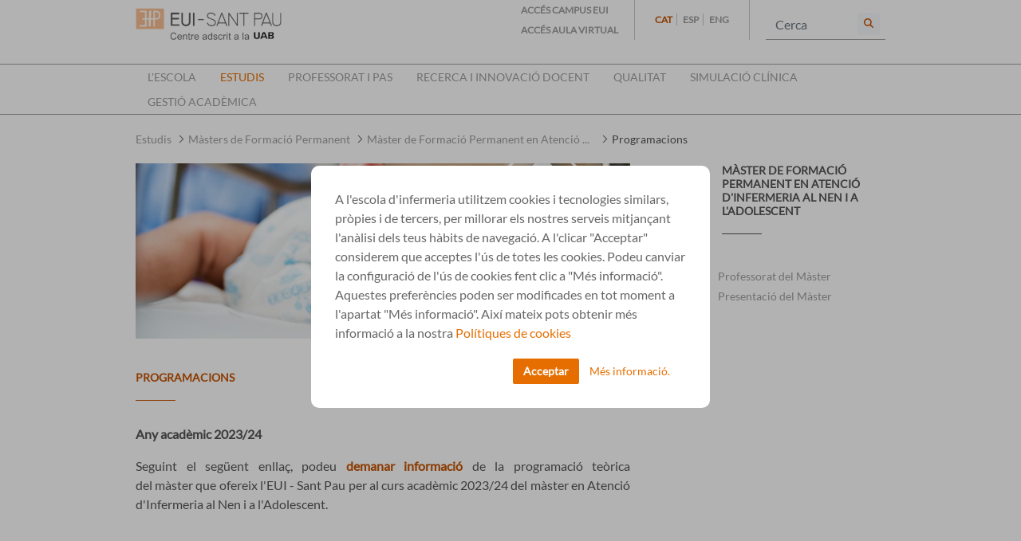

--- FILE ---
content_type: text/html;charset=UTF-8
request_url: https://eui.santpau.cat/web/public/programacions-atencio-infermeria
body_size: 109653
content:




































		<!DOCTYPE html>




























































<html class="ltr" dir="ltr" lang="ca-ES">


<head>
	<title>Programacions - Public - eui.santpau.cat</title>

	<meta content="initial-scale=1.0, width=device-width" name="viewport" />






































<meta content="text/html; charset=UTF-8" http-equiv="content-type" />












<script data-senna-track="permanent" src="/o/frontend-js-jquery-web/jquery/jquery.min.js" type="text/javascript"></script><script data-senna-track="permanent" src="/o/frontend-js-jquery-web/jquery/init.js" type="text/javascript"></script><script data-senna-track="permanent" src="/o/frontend-js-jquery-web/jquery/ajax.js" type="text/javascript"></script><script data-senna-track="permanent" src="/o/frontend-js-jquery-web/jquery/bootstrap.bundle.min.js" type="text/javascript"></script><script data-senna-track="permanent" src="/o/frontend-js-jquery-web/jquery/collapsible_search.js" type="text/javascript"></script><script data-senna-track="permanent" src="/o/frontend-js-jquery-web/jquery/fm.js" type="text/javascript"></script><script data-senna-track="permanent" src="/o/frontend-js-jquery-web/jquery/form.js" type="text/javascript"></script><script data-senna-track="permanent" src="/o/frontend-js-jquery-web/jquery/popper.min.js" type="text/javascript"></script><script data-senna-track="permanent" src="/o/frontend-js-jquery-web/jquery/side_navigation.js" type="text/javascript"></script>
<link data-senna-track="temporary" href="https://eui.santpau.cat/web/public/programacions-atencio-infermeria" rel="canonical" />
<link data-senna-track="temporary" href="https://eui.santpau.cat/es/web/public/programacions-atencio-infermeria" hreflang="es-ES" rel="alternate" />
<link data-senna-track="temporary" href="https://eui.santpau.cat/web/public/programacions-atencio-infermeria" hreflang="ca-ES" rel="alternate" />
<link data-senna-track="temporary" href="https://eui.santpau.cat/en/web/public/programacions-atencio-infermeria" hreflang="en-GB" rel="alternate" />
<link data-senna-track="temporary" href="https://eui.santpau.cat/web/public/programacions-atencio-infermeria" hreflang="x-default" rel="alternate" />


<link href="https://eui.santpau.cat/o/HOSSPAU-Enfermeria-theme/images/favicon.ico" rel="icon" />



<link class="lfr-css-file" data-senna-track="temporary" href="https://eui.santpau.cat/o/HOSSPAU-Enfermeria-theme/css/clay.css?browserId=chrome&amp;themeId=hosspauenfermeriatheme_WAR_HOSSPAUEnfermeriatheme&amp;minifierType=css&amp;languageId=ca_ES&amp;b=7305&amp;t=1760015228000" id="liferayAUICSS" rel="stylesheet" type="text/css" />



<link data-senna-track="temporary" href="/o/frontend-css-web/main.css?browserId=chrome&amp;themeId=hosspauenfermeriatheme_WAR_HOSSPAUEnfermeriatheme&amp;minifierType=css&amp;languageId=ca_ES&amp;b=7305&amp;t=1685361476802" id="liferayPortalCSS" rel="stylesheet" type="text/css" />









	

	





	



	

		<link data-senna-track="temporary" href="/combo?browserId=chrome&amp;minifierType=&amp;themeId=hosspauenfermeriatheme_WAR_HOSSPAUEnfermeriatheme&amp;languageId=ca_ES&amp;b=7305&amp;com_liferay_journal_content_web_portlet_JournalContentPortlet_INSTANCE_cj3IO8VslzPk:%2Fcss%2Fmain.css&amp;com_liferay_portal_search_web_portlet_SearchPortlet:%2Fcss%2Fmain.css&amp;com_liferay_product_navigation_product_menu_web_portlet_ProductMenuPortlet:%2Fcss%2Fmain.css&amp;com_liferay_product_navigation_user_personal_bar_web_portlet_ProductNavigationUserPersonalBarPortlet:%2Fcss%2Fmain.css&amp;com_liferay_site_navigation_menu_web_portlet_SiteNavigationMenuPortlet:%2Fcss%2Fmain.css&amp;t=1760015228000" id="1964bc33" rel="stylesheet" type="text/css" />

	







<script data-senna-track="temporary" type="text/javascript">
	// <![CDATA[
		var Liferay = Liferay || {};

		Liferay.Browser = {
			acceptsGzip: function() {
				return true;
			},

			

			getMajorVersion: function() {
				return 131.0;
			},

			getRevision: function() {
				return '537.36';
			},
			getVersion: function() {
				return '131.0';
			},

			

			isAir: function() {
				return false;
			},
			isChrome: function() {
				return true;
			},
			isEdge: function() {
				return false;
			},
			isFirefox: function() {
				return false;
			},
			isGecko: function() {
				return true;
			},
			isIe: function() {
				return false;
			},
			isIphone: function() {
				return false;
			},
			isLinux: function() {
				return false;
			},
			isMac: function() {
				return true;
			},
			isMobile: function() {
				return false;
			},
			isMozilla: function() {
				return false;
			},
			isOpera: function() {
				return false;
			},
			isRtf: function() {
				return true;
			},
			isSafari: function() {
				return true;
			},
			isSun: function() {
				return false;
			},
			isWebKit: function() {
				return true;
			},
			isWindows: function() {
				return false;
			}
		};

		Liferay.Data = Liferay.Data || {};

		Liferay.Data.ICONS_INLINE_SVG = true;

		Liferay.Data.NAV_SELECTOR = '#navigation';

		Liferay.Data.NAV_SELECTOR_MOBILE = '#navigationCollapse';

		Liferay.Data.isCustomizationView = function() {
			return false;
		};

		Liferay.Data.notices = [
			

			
		];

		Liferay.PortletKeys = {
			DOCUMENT_LIBRARY: 'com_liferay_document_library_web_portlet_DLPortlet',
			DYNAMIC_DATA_MAPPING: 'com_liferay_dynamic_data_mapping_web_portlet_DDMPortlet',
			ITEM_SELECTOR: 'com_liferay_item_selector_web_portlet_ItemSelectorPortlet'
		};

		Liferay.PropsValues = {
			JAVASCRIPT_SINGLE_PAGE_APPLICATION_TIMEOUT: 0,
			NTLM_AUTH_ENABLED: false,
			UPLOAD_SERVLET_REQUEST_IMPL_MAX_SIZE: 6500000000
		};

		Liferay.ThemeDisplay = {

			

			
				getLayoutId: function() {
					return '97';
				},

				

				getLayoutRelativeControlPanelURL: function() {
					return '/group/public/~/control_panel/manage';
				},

				getLayoutRelativeURL: function() {
					return '/web/public/programacions-atencio-infermeria';
				},
				getLayoutURL: function() {
					return 'https://eui.santpau.cat/web/public/programacions-atencio-infermeria';
				},
				getParentLayoutId: function() {
					return '385';
				},
				isControlPanel: function() {
					return false;
				},
				isPrivateLayout: function() {
					return 'false';
				},
				isVirtualLayout: function() {
					return false;
				},
			

			getBCP47LanguageId: function() {
				return 'ca-ES';
			},
			getCanonicalURL: function() {

				

				return 'https\x3a\x2f\x2feui\x2esantpau\x2ecat\x2fweb\x2fpublic\x2fprogramacions-atencio-infermeria';
			},
			getCDNBaseURL: function() {
				return 'https://eui.santpau.cat';
			},
			getCDNDynamicResourcesHost: function() {
				return '';
			},
			getCDNHost: function() {
				return '';
			},
			getCompanyGroupId: function() {
				return '495375';
			},
			getCompanyId: function() {
				return '495337';
			},
			getDefaultLanguageId: function() {
				return 'ca_ES';
			},
			getDoAsUserIdEncoded: function() {
				return '';
			},
			getLanguageId: function() {
				return 'ca_ES';
			},
			getParentGroupId: function() {
				return '496254';
			},
			getPathContext: function() {
				return '';
			},
			getPathImage: function() {
				return '/image';
			},
			getPathJavaScript: function() {
				return '/o/frontend-js-web';
			},
			getPathMain: function() {
				return '/c';
			},
			getPathThemeImages: function() {
				return 'https://eui.santpau.cat/o/HOSSPAU-Enfermeria-theme/images';
			},
			getPathThemeRoot: function() {
				return '/o/HOSSPAU-Enfermeria-theme';
			},
			getPlid: function() {
				return '578284';
			},
			getPortalURL: function() {
				return 'https://eui.santpau.cat';
			},
			getScopeGroupId: function() {
				return '496254';
			},
			getScopeGroupIdOrLiveGroupId: function() {
				return '496254';
			},
			getSessionId: function() {
				return '';
			},
			getSiteAdminURL: function() {
				return 'https://eui.santpau.cat/group/public/~/control_panel/manage?p_p_lifecycle=0&p_p_state=maximized&p_p_mode=view';
			},
			getSiteGroupId: function() {
				return '496254';
			},
			getURLControlPanel: function() {
				return '/group/control_panel?refererPlid=578284';
			},
			getURLHome: function() {
				return 'https\x3a\x2f\x2feui\x2esantpau\x2ecat\x2fweb\x2fpublic\x2finici';
			},
			getUserEmailAddress: function() {
				return '';
			},
			getUserId: function() {
				return '495340';
			},
			getUserName: function() {
				return '';
			},
			isAddSessionIdToURL: function() {
				return false;
			},
			isImpersonated: function() {
				return false;
			},
			isSignedIn: function() {
				return false;
			},
			isStateExclusive: function() {
				return false;
			},
			isStateMaximized: function() {
				return false;
			},
			isStatePopUp: function() {
				return false;
			}
		};

		var themeDisplay = Liferay.ThemeDisplay;

		Liferay.AUI = {

			

			getAvailableLangPath: function() {
				return 'available_languages.jsp?browserId=chrome&themeId=hosspauenfermeriatheme_WAR_HOSSPAUEnfermeriatheme&colorSchemeId=01&languageId=ca_ES&b=7305&t=1764525887813';
			},
			getCombine: function() {
				return false;
			},
			getComboPath: function() {
				return '/combo/?browserId=chrome&minifierType=&languageId=ca_ES&b=7305&t=1685361474275&';
			},
			getDateFormat: function() {
				return '%d/%m/%Y';
			},
			getEditorCKEditorPath: function() {
				return '/o/frontend-editor-ckeditor-web';
			},
			getFilter: function() {
				var filter = 'raw';

				
					

				return filter;
			},
			getFilterConfig: function() {
				var instance = this;

				var filterConfig = null;

				if (!instance.getCombine()) {
					filterConfig = {
						replaceStr: '.js' + instance.getStaticResourceURLParams(),
						searchExp: '\\.js$'
					};
				}

				return filterConfig;
			},
			getJavaScriptRootPath: function() {
				return '/o/frontend-js-web';
			},
			getLangPath: function() {
				return 'aui_lang.jsp?browserId=chrome&themeId=hosspauenfermeriatheme_WAR_HOSSPAUEnfermeriatheme&colorSchemeId=01&languageId=ca_ES&b=7305&t=1685361474275';
			},
			getPortletRootPath: function() {
				return '/html/portlet';
			},
			getStaticResourceURLParams: function() {
				return '?browserId=chrome&minifierType=&languageId=ca_ES&b=7305&t=1685361474275';
			}
		};

		Liferay.authToken = 'A3C9t9bL';

		

		Liferay.currentURL = '\x2fweb\x2fpublic\x2fprogramacions-atencio-infermeria';
		Liferay.currentURLEncoded = '\x252Fweb\x252Fpublic\x252Fprogramacions-atencio-infermeria';
	// ]]>
</script>

<script src="/o/js_loader_config?t=1764525863493" type="text/javascript"></script>
<script data-senna-track="permanent" src="/o/frontend-js-aui-web/aui/aui/aui.js" type="text/javascript"></script>
<script data-senna-track="permanent" src="/o/frontend-js-aui-web/liferay/modules.js" type="text/javascript"></script>
<script data-senna-track="permanent" src="/o/frontend-js-aui-web/liferay/aui_sandbox.js" type="text/javascript"></script>
<script data-senna-track="permanent" src="/o/frontend-js-aui-web/aui/attribute-base/attribute-base.js" type="text/javascript"></script>
<script data-senna-track="permanent" src="/o/frontend-js-aui-web/aui/attribute-complex/attribute-complex.js" type="text/javascript"></script>
<script data-senna-track="permanent" src="/o/frontend-js-aui-web/aui/attribute-core/attribute-core.js" type="text/javascript"></script>
<script data-senna-track="permanent" src="/o/frontend-js-aui-web/aui/attribute-observable/attribute-observable.js" type="text/javascript"></script>
<script data-senna-track="permanent" src="/o/frontend-js-aui-web/aui/attribute-extras/attribute-extras.js" type="text/javascript"></script>
<script data-senna-track="permanent" src="/o/frontend-js-aui-web/aui/event-custom-base/event-custom-base.js" type="text/javascript"></script>
<script data-senna-track="permanent" src="/o/frontend-js-aui-web/aui/event-custom-complex/event-custom-complex.js" type="text/javascript"></script>
<script data-senna-track="permanent" src="/o/frontend-js-aui-web/aui/oop/oop.js" type="text/javascript"></script>
<script data-senna-track="permanent" src="/o/frontend-js-aui-web/aui/aui-base-lang/aui-base-lang.js" type="text/javascript"></script>
<script data-senna-track="permanent" src="/o/frontend-js-aui-web/liferay/dependency.js" type="text/javascript"></script>
<script data-senna-track="permanent" src="/o/frontend-js-aui-web/liferay/util.js" type="text/javascript"></script>
<script data-senna-track="permanent" src="/o/frontend-js-web/loader/config.js" type="text/javascript"></script>
<script data-senna-track="permanent" src="/o/frontend-js-web/loader/loader.js" type="text/javascript"></script>
<script data-senna-track="permanent" src="/o/frontend-js-web/liferay/dom_task_runner.js" type="text/javascript"></script>
<script data-senna-track="permanent" src="/o/frontend-js-web/liferay/events.js" type="text/javascript"></script>
<script data-senna-track="permanent" src="/o/frontend-js-web/liferay/lazy_load.js" type="text/javascript"></script>
<script data-senna-track="permanent" src="/o/frontend-js-web/liferay/liferay.js" type="text/javascript"></script>
<script data-senna-track="permanent" src="/o/frontend-js-web/liferay/global.bundle.js" type="text/javascript"></script>
<script data-senna-track="permanent" src="/o/frontend-js-web/liferay/portlet.js" type="text/javascript"></script>
<script data-senna-track="permanent" src="/o/frontend-js-web/liferay/workflow.js" type="text/javascript"></script>




	

	<script data-senna-track="temporary" src="/o/js_bundle_config?t=1764525900913" type="text/javascript"></script>


<script data-senna-track="temporary" type="text/javascript">
	// <![CDATA[
		
			
				
		

		

		
	// ]]>
</script>





	
		

			

			
		
		



	
		

			

			
		
	












	

	





	



	

		<script data-senna-track="temporary" src="https://eui.santpau.cat/o/HOSSPAU-Menu-portlet/js/main.js?browserId=chrome&amp;languageId=ca_ES&amp;b=7305&amp;t=1760015248000" type="text/javascript"></script>

	















<link class="lfr-css-file" data-senna-track="temporary" href="https://eui.santpau.cat/o/HOSSPAU-Enfermeria-theme/css/main.css?browserId=chrome&amp;themeId=hosspauenfermeriatheme_WAR_HOSSPAUEnfermeriatheme&amp;minifierType=css&amp;languageId=ca_ES&amp;b=7305&amp;t=1760015228000" id="liferayThemeCSS" rel="stylesheet" type="text/css" />




	<style data-senna-track="temporary" type="text/css">
		#footer div>div.segundaLinea>div.socialFooter{
width:20%
}
div.footerInstagram{
    width: 30px;
    height: 30px;
    float: left;
    text-indent: -9999px;
    background-image: url("/documents/496254/1234163/instagram.png/63dc317d-a1d1-4e6d-bf35-a04ba7b98b16?t=1705911115971");
    background-repeat: no-repeat;
    margin-left: 5px;
}
#footer div > div.segundaLinea > div .footerTwitter{
    background-image: url("/documents/496254/0/X.png/116a23a7-882f-c53a-9365-7b64774f2d6f?t=1705912036238");
    background-repeat: no-repeat;
}
#footer div > div.segundaLinea > div .footerTwitter:hover{
    background-image: url("/documents/496254/0/X.png/116a23a7-882f-c53a-9365-7b64774f2d6f?t=1705912036238");
    background-repeat: no-repeat;
}
	</style>





	<style data-senna-track="temporary" type="text/css">

		

			

		

			

		

			

		

			

		

			

		

			

		

			

		

			

		

	</style>


<link href="/o/commerce-frontend-js/styles/main.css" rel="stylesheet" type="text/css" /><style data-senna-track="temporary" type="text/css">
</style>
<link data-senna-track="permanent" href="https://eui.santpau.cat/combo?browserId=chrome&minifierType=css&languageId=ca_ES&b=7305&t=1760022364845&/o/HOSSPAU-contributor-theme-theme-contributor/css/HOSSPAU-contributor-theme.css" rel="stylesheet" type = "text/css" />
<script data-senna-track="permanent" src="https://eui.santpau.cat/o/HOSSPAU-contributor-theme-theme-contributor/js/HOSSPAU-contributor-theme.js?browserId=chrome&languageId=ca_ES&b=7305&t=1760022364845" type = "text/javascript"></script>




















<script data-senna-track="temporary" type="text/javascript">
	if (window.Analytics) {
		window._com_liferay_document_library_analytics_isViewFileEntry = false;
	}
</script>













<script type="text/javascript">
// <![CDATA[
Liferay.on(
	'ddmFieldBlur', function(event) {
		if (window.Analytics) {
			Analytics.send(
				'fieldBlurred',
				'Form',
				{
					fieldName: event.fieldName,
					focusDuration: event.focusDuration,
					formId: event.formId,
					page: event.page
				}
			);
		}
	}
);

Liferay.on(
	'ddmFieldFocus', function(event) {
		if (window.Analytics) {
			Analytics.send(
				'fieldFocused',
				'Form',
				{
					fieldName: event.fieldName,
					formId: event.formId,
					page: event.page
				}
			);
		}
	}
);

Liferay.on(
	'ddmFormPageShow', function(event) {
		if (window.Analytics) {
			Analytics.send(
				'pageViewed',
				'Form',
				{
					formId: event.formId,
					page: event.page,
					title: event.title
				}
			);
		}
	}
);

Liferay.on(
	'ddmFormSubmit', function(event) {
		if (window.Analytics) {
			Analytics.send(
				'formSubmitted',
				'Form',
				{
					formId: event.formId
				}
			);
		}
	}
);

Liferay.on(
	'ddmFormView', function(event) {
		if (window.Analytics) {
			Analytics.send(
				'formViewed',
				'Form',
				{
					formId: event.formId,
					title: event.title
				}
			);
		}
	}
);
// ]]>
</script>

	
	<link rel="stylesheet" href="https://eui.santpau.cat/o/HOSSPAU-Enfermeria-theme/css/jquery/jquery-ui.css">
	<link rel="stylesheet" href="https://eui.santpau.cat/o/HOSSPAU-Enfermeria-theme/css/royalslider.css">
	
	<script src="https://eui.santpau.cat/o/HOSSPAU-Enfermeria-theme/js/vendor/jquery-ui.min.js"></script>
	<script src="https://eui.santpau.cat/o/HOSSPAU-Enfermeria-theme/js/vendor/jquery.autocomplete.min.js"></script>
	<script src="https://eui.santpau.cat/o/HOSSPAU-Enfermeria-theme/js/jquery-validate/jquery.validate.min.js"></script>
	
	
	<!-- Google Tag Manager -->
	<script async="" src="https://www.googletagmanager.com/gtm.js?id=GTM-5VX35SW"></script>
	<script>dataLayer = [];</script>
	<script>(function(w,d,s,l,i){w[l]=w[l]||[];w[l].push({'gtm.start':
			new Date().getTime(),event:'gtm.js'});var f=d.getElementsByTagName(s)[0],
			j=d.createElement(s),dl=l!='dataLayer'?'&l='+l:'';j.async=true;j.src=
			'https://www.googletagmanager.com/gtm.js?id='+i+dl;f.parentNode.insertBefore(j,f);
			})(window,document,'script','dataLayer','GTM-5VX35SW');
	</script>
	<!-- End Google Tag Manager -->
</head>

<body class="chrome controls-visible  yui3-skin-sam signed-out public-page site">

<!-- Google Tag Manager (noscript) -->
<noscript><iframe src="https://www.googletagmanager.com/ns.html?id=GTM-5VX35SW"
		height="0" width="0" style="display:none;visibility:hidden"></iframe></noscript>
<!-- End Google Tag Manager (noscript) -->


















































	<nav class="quick-access-nav" id="ckdi_quickAccessNav">
		<h1 class="hide-accessible">Navegació</h1>

		<ul>
			
				<li><a href="#main-content">Salta al contigut</a></li>
			

			

		</ul>
	</nav>

















































































<div class="container-fluid" id="wrapper">
	<header id="banner" role="banner">
		<div id="heading">
			<h1 class="site-title">
				<a class="logo default-logo" href="https://eui.santpau.cat/web/public" title="Ves a Public">
					<img alt="" title="" src="https://eui.santpau.cat/o/HOSSPAU-Enfermeria-theme/images/Logo_EUI2.gif" class="imgPC" />
					<img alt="" title="" src="https://eui.santpau.cat/o/HOSSPAU-Enfermeria-theme/images/logoMobile01.png" class="imgMobile" />
					<img alt="" title="" src="https://eui.santpau.cat/o/HOSSPAU-Enfermeria-theme/images/logoMobile02.png" class="imgMobile" />
				</a>
			</h1>
			<div class="icon">
				<div class="iconIdi">
						CAT
				</div>
				<div class="iconSearch"></div>
				<div class="iconInfo"></div>
				<div class="iconInfo2"></div>
				<div class="iconMenu"></div>
			</div>
			
			
			
			<ul class="options">
				<li class="contacto">
					<ul>
						<li>
								<a href="https://campuseui.santpau.cat/cosmos/Controlador/?apl=Uninavs&gu=a&idNav=inicio&NuevaSesionUsuario=true&NombreUsuarioAlumno=ALUMNO2" target="_blank" title="">ACCÉS CAMPUS EUI</a>
						</li>
						<li>
								<a href="https://aulavirtual-eui.santpau.cat/" target="_blank" title="">ACCÉS AULA VIRTUAL</a>
						</li>
					</ul>
				</li>
				<li class="idioma">
					<a class="taglib-language-list-text selected" href="/ca/web/public/programacions-atencio-infermeria" lang="ca-ES">CAT</a>
					<a class="taglib-language-list-text " href="/es/web/public/programacions-atencio-infermeria" lang="es-ES">ESP</a>
					<a class="taglib-language-list-text " href="/en/web/public/programacions-atencio-infermeria" lang="en-GB">ENG</a>
				</li>
				<li class="busqueda">








































	

	<div class="portlet-boundary portlet-boundary_com_liferay_portal_search_web_portlet_SearchPortlet_  portlet-static portlet-static-end decorate portlet-search " id="p_p_id_com_liferay_portal_search_web_portlet_SearchPortlet_">
		<span id="p_com_liferay_portal_search_web_portlet_SearchPortlet"></span>




	

	
		
			






































	
		
<section class="portlet" id="portlet_com_liferay_portal_search_web_portlet_SearchPortlet">


	<div class="portlet-content">

		<div class="autofit-float autofit-row portlet-header">
			<div class="autofit-col autofit-col-expand">
				<h2 class="portlet-title-text">Cerca</h2>
			</div>

			<div class="autofit-col autofit-col-end">
				<div class="autofit-section">
				</div>
			</div>
		</div>

		
			<div class=" portlet-content-container">
				


	<div class="portlet-body">



	
		
			
				
					



















































	

				

				
					
						


	

		

























































































<form action="https://eui.santpau.cat/web/public/programacions-atencio-infermeria?p_p_id=com_liferay_portal_search_web_portlet_SearchPortlet&amp;p_p_lifecycle=0&amp;p_p_state=maximized&amp;p_p_mode=view&amp;_com_liferay_portal_search_web_portlet_SearchPortlet_mvcPath=%2Fsearch.jsp&amp;_com_liferay_portal_search_web_portlet_SearchPortlet_redirect=https%3A%2F%2Feui.santpau.cat%2Fweb%2Fpublic%2Fprogramacions-atencio-infermeria%3Fp_p_id%3Dcom_liferay_portal_search_web_portlet_SearchPortlet%26p_p_lifecycle%3D0%26p_p_state%3Dnormal%26p_p_mode%3Dview" class="form  " data-fm-namespace="_com_liferay_portal_search_web_portlet_SearchPortlet_" id="_com_liferay_portal_search_web_portlet_SearchPortlet_fm" method="get" name="_com_liferay_portal_search_web_portlet_SearchPortlet_fm" >
	
		<fieldset class="input-container" disabled="disabled">
	

	






































































	

		

		
			
				<input  class="field form-control"  id="_com_liferay_portal_search_web_portlet_SearchPortlet_formDate"    name="_com_liferay_portal_search_web_portlet_SearchPortlet_formDate"     type="hidden" value="1764614553900"   />
			
		

		
	









	<input name="p_p_id" type="hidden" value="com_liferay_portal_search_web_portlet_SearchPortlet" /><input name="p_p_lifecycle" type="hidden" value="0" /><input name="p_p_state" type="hidden" value="maximized" /><input name="p_p_mode" type="hidden" value="view" /><input name="_com_liferay_portal_search_web_portlet_SearchPortlet_mvcPath" type="hidden" value="/search.jsp" /><input name="_com_liferay_portal_search_web_portlet_SearchPortlet_redirect" type="hidden" value="https://eui.santpau.cat/web/public/programacions-atencio-infermeria?p_p_id=com_liferay_portal_search_web_portlet_SearchPortlet&amp;p_p_lifecycle=0&amp;p_p_state=normal&amp;p_p_mode=view" />

	<div class="form-group-autofit search-input-group">
		<div class="form-group-item">
			<div class="input-group">
				<div class="input-group-item">
					<input class="form-control input-group-inset input-group-inset-after search-input search-portlet-keywords-input" id="_com_liferay_portal_search_web_portlet_SearchPortlet_keywords" name="_com_liferay_portal_search_web_portlet_SearchPortlet_keywords" placeholder="Cerca" type="text" value="" />

					<div class="input-group-inset-item input-group-inset-item-after">
						<button class="btn btn-light btn-unstyled" onclick="_com_liferay_portal_search_web_portlet_SearchPortlet_search();" type="submit">
							






















	
		<span
			class=""
			
		>
			
				
					


	
		<span  id="qfkd____"><svg aria-hidden="true" class="lexicon-icon lexicon-icon-search" focusable="false" ><use href="https://eui.santpau.cat/o/HOSSPAU-Enfermeria-theme/images/clay/icons.svg#search"></use></svg></span>
	
	


	
		<span class="taglib-text hide-accessible">null</span>
	

				
			
		</span>
	



						</button>
					</div>
				</div>
			</div>
		</div>

		

		

		
			
			
				






































































	

		

		
			
				<input  class="field form-control"  id="_com_liferay_portal_search_web_portlet_SearchPortlet_scope"    name="_com_liferay_portal_search_web_portlet_SearchPortlet_scope"     type="hidden" value="this-site"   />
			
		

		
	









			
		
	</div>

	<script type="text/javascript">
// <![CDATA[

		window._com_liferay_portal_search_web_portlet_SearchPortlet_search = function () {
			var keywords =
				document._com_liferay_portal_search_web_portlet_SearchPortlet_fm._com_liferay_portal_search_web_portlet_SearchPortlet_keywords.value;

			keywords = keywords.replace(/^\s+|\s+$/, '');

			if (keywords != '') {
				submitForm(document._com_liferay_portal_search_web_portlet_SearchPortlet_fm);
			}
		};
	
// ]]>
</script>




























































	

	
		</fieldset>
	
</form>



<script type="text/javascript">
// <![CDATA[
AUI().use('liferay-form', function(A) {(function() {var $ = AUI.$;var _ = AUI._;
	Liferay.Form.register(
		{
			id: '_com_liferay_portal_search_web_portlet_SearchPortlet_fm'

			
				, fieldRules: [

					

				]
			

			
				, onSubmit: function(event) {
					_com_liferay_portal_search_web_portlet_SearchPortlet_search(); event.preventDefault();
				}
			

			, validateOnBlur: true
		}
	);

	var onDestroyPortlet = function(event) {
		if (event.portletId === 'com_liferay_portal_search_web_portlet_SearchPortlet') {
			delete Liferay.Form._INSTANCES['_com_liferay_portal_search_web_portlet_SearchPortlet_fm'];
		}
	};

	Liferay.on('destroyPortlet', onDestroyPortlet);

	
		A.all('#_com_liferay_portal_search_web_portlet_SearchPortlet_fm .input-container').removeAttribute('disabled');
	

	Liferay.fire(
		'_com_liferay_portal_search_web_portlet_SearchPortlet_formReady',
		{
			formName: '_com_liferay_portal_search_web_portlet_SearchPortlet_fm'
		}
	);
})();});
// ]]>
</script>

	
	
					
				
			
		
	
	


	</div>

			</div>
		
	</div>
</section>
	

		
		







	</div>




				</li>
			</ul>
		</div>

		

<nav class="sort-pages modify-pages" id="navigation" role="navigation">
	<ul aria-label="Pàgines del lloc" role="menubar">





				<li class="" id="layout_2" role="presentation">
					<a aria-labelledby="layout_2"  href="https://eui.santpau.cat/web/public/l-escola"  role="menuitem"><span> L&#39;Escola</span></a>
	
						<div>
							<ul class="child-menu" role="menu">
		
		
									<li class="" id="layout_229" role="presentation">
										<a aria-labelledby="layout_229" href="https://eui.santpau.cat/web/public/presentacio"  role="menuitem">Presentació</a>
										
										<div class="lineaGris"></div>
									</li>
		
		
									<li class="" id="layout_3" role="presentation">
										<a aria-labelledby="layout_3" href="https://eui.santpau.cat/web/public/benvinguda-de-la-direccio"  role="menuitem">Benvinguda de la Direcció</a>
										
										<div class="lineaGris"></div>
									</li>
		
		
									<li class="" id="layout_17" role="presentation">
										<a aria-labelledby="layout_17" href="https://eui.santpau.cat/web/public/ressenya-historica"  role="menuitem">Ressenya històrica</a>
										
										<div class="lineaGris"></div>
									</li>
		
		
									<li class="" id="layout_18" role="presentation">
										<a aria-labelledby="layout_18" href="https://eui.santpau.cat/web/public/missio-visio-i-valors"  role="menuitem">Missió, visió i valors</a>
										
										<div class="lineaGris"></div>
									</li>
		
		
									<li class="" id="layout_19" role="presentation">
										<a aria-labelledby="layout_19" href="https://eui.santpau.cat/web/public/filosofia"  role="menuitem">Filosofia</a>
										
										<div class="lineaGris"></div>
									</li>
		
		
									<li class="" id="layout_20" role="presentation">
										<a aria-labelledby="layout_20" href="https://eui.santpau.cat/web/public/el-centre-en-xifres"  role="menuitem">El centre en xifres</a>
										
										<div class="lineaGris"></div>
									</li>
		
		
									<li class="" id="layout_21" role="presentation">
										<a aria-labelledby="layout_21" href="https://eui.santpau.cat/web/public/organitzacio-i-organs-de-govern"  role="menuitem">Organització i organs de govern</a>
										
											<ul class="child-menu2" role="menu">
						
						
													<li class="" id="layout_59" role="presentation">
														<a aria-labelledby="layout_59" href="https://eui.santpau.cat/web/public/organs-de-govern"  role="menuitem">Òrgans de govern</a>
														
														<div class="lineaGris"></div>
													</li>
						
						
													<li class="" id="layout_60" role="presentation">
														<a aria-labelledby="layout_60" href="https://eui.santpau.cat/web/public/organs-coordinacio-i-responsabilitat-docent"  role="menuitem">Òrgans coordinació i responsabilitat docent</a>
														
														<div class="lineaGris"></div>
													</li>
						
						
													<li class="" id="layout_61" role="presentation">
														<a aria-labelledby="layout_61" href="https://eui.santpau.cat/web/public/comissions"  role="menuitem">Comissions</a>
														
														<div class="lineaGris"></div>
													</li>
						
						
													<li class="" id="layout_62" role="presentation">
														<a aria-labelledby="layout_62" href="https://eui.santpau.cat/web/public/consell-d-estudiants"  role="menuitem">Consell d&#39;Estudiants</a>
														
														<div class="lineaGris"></div>
													</li>
						
						
													<li class="" id="layout_63" role="presentation">
														<a aria-labelledby="layout_63" href="https://eui.santpau.cat/web/public/pas"  role="menuitem">PAS</a>
														
														<div class="lineaGris"></div>
													</li>
											</ul>
										<div class="lineaGris"></div>
									</li>
		
		
									<li class="" id="layout_22" role="presentation">
										<a aria-labelledby="layout_22" href="https://eui.santpau.cat/web/public/memoria-anual"  role="menuitem">Memòria anual</a>
										
										<div class="lineaGris"></div>
									</li>
		
		
									<li class="" id="layout_295" role="presentation">
										<a aria-labelledby="layout_295" href="https://eui.santpau.cat/web/public/noticies"  role="menuitem">Notícies</a>
										
										<div class="lineaGris"></div>
									</li>
		
		
									<li class="" id="layout_252" role="presentation">
										<a aria-labelledby="layout_252" href="https://eui.santpau.cat/web/public/agenda"  role="menuitem">Agenda</a>
										
										<div class="lineaGris"></div>
									</li>
		
		
									<li class="" id="layout_340" role="presentation">
										<a aria-labelledby="layout_340" href="https://eui.santpau.cat/web/public/igualtat-de-genere"  role="menuitem">Igualtat de gènere</a>
										
											<ul class="child-menu2" role="menu">
						
						
													<li class="" id="layout_341" role="presentation">
														<a aria-labelledby="layout_341" href="https://eui.santpau.cat/web/public/observatori-per-a-la-igualtat-uab"  role="menuitem">Servei d&#39;Igualtat i Diversitat de la UAB</a>
														
														<div class="lineaGris"></div>
													</li>
						
						
													<li class="" id="layout_349" role="presentation">
														<a aria-labelledby="layout_349" href="https://eui.santpau.cat/web/public/pla-d-igualtat-de-la-fgshscsp"  role="menuitem">Pla d&#39;igualtat de la FGSHSCSP</a>
														
														<div class="lineaGris"></div>
													</li>
						
						
													<li class="" id="layout_344" role="presentation">
														<a aria-labelledby="layout_344" href="https://eui.santpau.cat/web/public/comissio-de-salut-i-genere-fgshscsp"  role="menuitem">Comissió de salut i gènere de FGSHSCSP</a>
														
														<div class="lineaGris"></div>
													</li>
						
						
													<li class="" id="layout_345" role="presentation">
														<a aria-labelledby="layout_345" href="https://eui.santpau.cat/web/public/eui-sant-pau-amb-els-objectius-del-desenvolupament-sostenible"  role="menuitem">EUI-Sant Pau amb els Objectius el Desenvolupament Sostenible</a>
														
														<div class="lineaGris"></div>
													</li>
						
						
													<li class="" id="layout_342" role="presentation">
														<a aria-labelledby="layout_342" href="https://eui.santpau.cat/web/public/campanyes"  role="menuitem">Campanyes</a>
														
														<div class="lineaGris"></div>
													</li>
											</ul>
										<div class="lineaGris"></div>
									</li>
		
		
									<li class="" id="layout_409" role="presentation">
										<a aria-labelledby="layout_409" href="https://eui.santpau.cat/web/public/usos-i-drets-ling%C3%BC%C3%ADstics"  role="menuitem">Usos i drets lingüístics</a>
										
										<div class="lineaGris"></div>
									</li>
							</ul>
						</div>
					<div class="lineaBlanco"></div>
				</li>



				<li class="selected" id="layout_4" role="presentation">
					<a aria-labelledby="layout_4" aria-haspopup='true' href="https://eui.santpau.cat/web/public/estudis"  role="menuitem"><span> Estudis</span></a>
	
						<div>
							<ul class="child-menu" role="menu">
		
		
									<li class="selected" id="layout_23" role="presentation">
										<a aria-labelledby="layout_23" href="https://eui.santpau.cat/web/public/grau-en-infermeria"  role="menuitem">Grau en infermeria</a>
										
											<ul class="child-menu2" role="menu">
						
						
													<li class="selected" id="layout_31" role="presentation">
														<a aria-labelledby="layout_31" href="https://eui.santpau.cat/web/public/pla-d-estudis"  role="menuitem">Pla d&#39;estudis</a>
														
														<div class="lineaGris"></div>
													</li>
						
						
													<li class="selected" id="layout_32" role="presentation">
														<a aria-labelledby="layout_32" href="https://eui.santpau.cat/web/public/guia-de-les-assignatures"  role="menuitem">Guia de les assignatures</a>
														
															<ul class="child-menu2" role="menu">
										
										
																	<li class="selected" id="layout_64" role="presentation">
																		<a aria-labelledby="layout_64" href="https://eui.santpau.cat/web/public/guia-de-les-assignatures/1r-curs"  role="menuitem">1r Curs</a>
																		
																		
																		
																	</li>
										
										
																	<li class="selected" id="layout_65" role="presentation">
																		<a aria-labelledby="layout_65" href="https://eui.santpau.cat/web/public/guia-de-les-assignatures/2n-curs"  role="menuitem">2n Curs</a>
																		
																		
																		
																	</li>
										
										
																	<li class="selected" id="layout_66" role="presentation">
																		<a aria-labelledby="layout_66" href="https://eui.santpau.cat/web/public/guia-de-les-assignatures/3r-curs"  role="menuitem">3r Curs</a>
																		
																		
																		
																	</li>
										
										
																	<li class="selected" id="layout_67" role="presentation">
																		<a aria-labelledby="layout_67" href="https://eui.santpau.cat/web/public/guia-de-les-assignatures/4t-curs"  role="menuitem">4t Curs</a>
																		
																		
																		
																	</li>
															</ul>
														<div class="lineaGris"></div>
													</li>
						
						
													<li class="selected" id="layout_33" role="presentation">
														<a aria-labelledby="layout_33" href="https://eui.santpau.cat/web/public/programacions"  role="menuitem">Programacions</a>
														
															<ul class="child-menu2" role="menu">
										
										
																	<li class="selected" id="layout_68" role="presentation">
																		<a aria-labelledby="layout_68" href="https://eui.santpau.cat/web/public/programacions/1r-curs"  role="menuitem">1r Curs</a>
																		
																		
																		
																	</li>
										
										
																	<li class="selected" id="layout_69" role="presentation">
																		<a aria-labelledby="layout_69" href="https://eui.santpau.cat/web/public/programacions/2n-curs"  role="menuitem">2n Curs</a>
																		
																		
																		
																	</li>
										
										
																	<li class="selected" id="layout_70" role="presentation">
																		<a aria-labelledby="layout_70" href="https://eui.santpau.cat/web/public/programacions/3r-curs"  role="menuitem">3r Curs</a>
																		
																		
																		
																	</li>
										
										
																	<li class="selected" id="layout_71" role="presentation">
																		<a aria-labelledby="layout_71" href="https://eui.santpau.cat/web/public/programacions/4t-curs"  role="menuitem">4t Curs</a>
																		
																		
																		
																	</li>
															</ul>
														<div class="lineaGris"></div>
													</li>
						
						
													<li class="selected" id="layout_50" role="presentation">
														<a aria-labelledby="layout_50" href="https://eui.santpau.cat/web/public/seminari-de-prevencio-de-riscos-laborals"  role="menuitem">Seminari de prevenció de riscos laborals</a>
														
														<div class="lineaGris"></div>
													</li>
						
						
													<li class="selected" id="layout_34" role="presentation">
														<a aria-labelledby="layout_34" href="https://eui.santpau.cat/web/public/practiques-cliniques"  role="menuitem">Pràctiques Clíniques</a>
														
														<div class="lineaGris"></div>
													</li>
						
						
													<li class="selected" id="layout_35" role="presentation">
														<a aria-labelledby="layout_35" href="https://eui.santpau.cat/web/public/guia-de-l-estudiant"  role="menuitem">Guia de l&#39;estudiant</a>
														
														<div class="lineaGris"></div>
													</li>
						
						
													<li class="selected" id="layout_36" role="presentation">
														<a aria-labelledby="layout_36" href="https://eui.santpau.cat/web/public/mobilitat"  role="menuitem">Mobilitat</a>
														
															<ul class="child-menu2" role="menu">
										
										
																	<li class="selected" id="layout_129" role="presentation">
																		<a aria-labelledby="layout_129" href="https://eui.santpau.cat/web/public/sicue"  role="menuitem">SICUE</a>
																		
																		
																		
																	</li>
										
										
																	<li class="selected" id="layout_130" role="presentation">
																		<a aria-labelledby="layout_130" href="https://eui.santpau.cat/web/public/erasmus"  role="menuitem">ERASMUS</a>
																		
																		
																		
																	</li>
										
										
																	<li class="selected" id="layout_131" role="presentation">
																		<a aria-labelledby="layout_131" href="https://eui.santpau.cat/web/public/programa-propi"  role="menuitem">PROGRAMA PROPI</a>
																		
																		
																		
																	</li>
										
										
																	<li class="selected" id="layout_132" role="presentation">
																		<a aria-labelledby="layout_132" href="https://eui.santpau.cat/web/public/incoming-studens"  role="menuitem">Acollida estudiants</a>
																		
																		
																		
																	</li>
										
										
																	<li class="selected" id="layout_133" role="presentation">
																		<a aria-labelledby="layout_133" href="https://eui.santpau.cat/web/public/visites-externes"  role="menuitem">Visites Externes</a>
																		
																		
																		
																	</li>
															</ul>
														<div class="lineaGris"></div>
													</li>
						
						
													<li class="selected" id="layout_37" role="presentation">
														<a aria-labelledby="layout_37" href="https://eui.santpau.cat/web/public/pla-d-accio-tutorial"  role="menuitem">Pla d&#39;Acció Tutorial</a>
														
														<div class="lineaGris"></div>
													</li>
						
						
													<li class="selected" id="layout_38" role="presentation">
														<a aria-labelledby="layout_38" href="https://eui.santpau.cat/web/public/treball-fi-de-grau"  role="menuitem">Treball Fi de Grau</a>
														
														<div class="lineaGris"></div>
													</li>
						
						
													<li class="selected" id="layout_322" role="presentation">
														<a aria-labelledby="layout_322" href="https://eui.santpau.cat/web/public/seminari-de-prevencio-del-risc-cardiovascular-amb-l-exercici-fisic"  role="menuitem">Seminari de prevenció del risc cardiovascular  amb l’exercici fisic</a>
														
														<div class="lineaGris"></div>
													</li>
											</ul>
										<div class="lineaGris"></div>
									</li>
		
		
									<li class="selected" id="layout_24" role="presentation">
										<a aria-labelledby="layout_24" href="https://eui.santpau.cat/web/public/masters"  role="menuitem">Màsters de Formació Permanent</a>
										
											<ul class="child-menu2" role="menu">
						
						
													<li class="selected" id="layout_385" role="presentation">
														<a aria-labelledby="layout_385" href="https://eui.santpau.cat/web/public/atencio-d-infermeria-al-nen-i-a-l-adolescent"  role="menuitem">Màster de Formació Permanent en Atenció d&#39;infermeria al nen i a l&#39;adolescent</a>
														
															<ul class="child-menu2" role="menu">
										
										
																	<li class="selected" id="layout_98" role="presentation">
																		<a aria-labelledby="layout_98" href="https://eui.santpau.cat/web/public/professorat-del-master-aina"  role="menuitem">Professorat del Màster</a>
																		
																		
																		
																	</li>
										
										
																	<li class="selected" id="layout_245" role="presentation">
																		<a aria-labelledby="layout_245" href="https://eui.santpau.cat/web/public/atencio-d-infermeria-al-nen-i-a-l-adolescent/presentacio"  role="menuitem">Presentació del Màster</a>
																		
																		
																		
																	</li>
															</ul>
														<div class="lineaGris"></div>
													</li>
						
						
													<li class="selected" id="layout_386" role="presentation">
														<a aria-labelledby="layout_386" href="https://eui.santpau.cat/web/public/infermeria-de-cures-avancades-a-la-persona-amb-problemes-cardiovasculars"  role="menuitem">Màster de Formación Permanent en Infermeria de Cures Avançades a la Persona amb Problemes Cardiovasculars</a>
														
															<ul class="child-menu2" role="menu">
										
										
																	<li class="selected" id="layout_94" role="presentation">
																		<a aria-labelledby="layout_94" href="https://eui.santpau.cat/web/public/infermeria-de-cures-avancades-a-la-persona-amb-problemes-cardiovasculars/treball-fi-de-master"  role="menuitem">Professorat del Màster</a>
																		
																		
																		
																	</li>
										
										
																	<li class="selected" id="layout_250" role="presentation">
																		<a aria-labelledby="layout_250" href="https://eui.santpau.cat/web/public/infermeria-de-cures-avancades-a-la-persona-amb-problemes-cardiovasculars/presentacio"  role="menuitem">Presentació del Màster</a>
																		
																		
																		
																	</li>
															</ul>
														<div class="lineaGris"></div>
													</li>
						
						
													<li class="selected" id="layout_387" role="presentation">
														<a aria-labelledby="layout_387" href="https://eui.santpau.cat/web/public/infermeria-gerontologica-i-geriatrica"  role="menuitem">Màster de Formación Permanent en Infermeria Gerontològica i Geriàtrica</a>
														
															<ul class="child-menu2" role="menu">
										
										
																	<li class="selected" id="layout_74" role="presentation">
																		<a aria-labelledby="layout_74" href="https://eui.santpau.cat/web/public/infermeria-gerontologica-i-geriatrica/professorat-del-master"  role="menuitem">Professorat del Màster</a>
																		
																		
																		
																	</li>
										
										
																	<li class="selected" id="layout_249" role="presentation">
																		<a aria-labelledby="layout_249" href="https://eui.santpau.cat/web/public/infermeria-gerontologica-i-geriatrica/presentacio"  role="menuitem">Presentació del Màster</a>
																		
																		
																		
																	</li>
															</ul>
														<div class="lineaGris"></div>
													</li>
						
						
													<li class="selected" id="layout_388" role="presentation">
														<a aria-labelledby="layout_388" href="https://eui.santpau.cat/web/public/infermeria-intensiva"  role="menuitem">Màster de Formación Permanent en Màster en Infermeria Intensiva</a>
														
															<ul class="child-menu2" role="menu">
										
										
																	<li class="selected" id="layout_78" role="presentation">
																		<a aria-labelledby="layout_78" href="https://eui.santpau.cat/web/public/infermeria-intensiva/professorat-del-master"  role="menuitem">Professorat del Màster</a>
																		
																		
																		
																	</li>
										
										
																	<li class="selected" id="layout_246" role="presentation">
																		<a aria-labelledby="layout_246" href="https://eui.santpau.cat/web/public/infermeria-intensiva/presentacio"  role="menuitem">Presentació del Màster</a>
																		
																		
																		
																	</li>
															</ul>
														<div class="lineaGris"></div>
													</li>
						
						
													<li class="selected" id="layout_389" role="presentation">
														<a aria-labelledby="layout_389" href="https://eui.santpau.cat/web/public/infermeria-oncologica"  role="menuitem">Màster de Formación Permanent en Infermeria Oncològica</a>
														
															<ul class="child-menu2" role="menu">
										
										
																	<li class="selected" id="layout_86" role="presentation">
																		<a aria-labelledby="layout_86" href="https://eui.santpau.cat/web/public/infermeria-oncologica/professorat-del-master"  role="menuitem">Professorat del Màster</a>
																		
																		
																		
																	</li>
										
										
																	<li class="selected" id="layout_251" role="presentation">
																		<a aria-labelledby="layout_251" href="https://eui.santpau.cat/web/public/infermeria-oncologica/presentacio"  role="menuitem">Presentació del Màster</a>
																		
																		
																		
																	</li>
															</ul>
														<div class="lineaGris"></div>
													</li>
						
						
													<li class="selected" id="layout_390" role="presentation">
														<a aria-labelledby="layout_390" href="https://eui.santpau.cat/web/public/infermeria-perioperatoria"  role="menuitem">Màster de Formación Permanent en Infermeria Perioperatòria</a>
														
															<ul class="child-menu2" role="menu">
										
										
																	<li class="selected" id="layout_90" role="presentation">
																		<a aria-labelledby="layout_90" href="https://eui.santpau.cat/web/public/infermeria-perioperatoria/professorat-del-master"  role="menuitem">Professorat del Màster</a>
																		
																		
																		
																	</li>
										
										
																	<li class="selected" id="layout_247" role="presentation">
																		<a aria-labelledby="layout_247" href="https://eui.santpau.cat/web/public/infermeria-perioperatoria/presentacio"  role="menuitem">Presentació del Màster</a>
																		
																		
																		
																	</li>
															</ul>
														<div class="lineaGris"></div>
													</li>
						
						
													<li class="selected" id="layout_391" role="presentation">
														<a aria-labelledby="layout_391" href="https://eui.santpau.cat/web/public/infermeria-psiquiatrica-i-salut-mental"  role="menuitem">Màster de Formación Permanent en Infermeria Psiquiàtrica i Salut Mental</a>
														
															<ul class="child-menu2" role="menu">
										
										
																	<li class="selected" id="layout_82" role="presentation">
																		<a aria-labelledby="layout_82" href="https://eui.santpau.cat/web/public/infermeria-psiquiatrica-i-salut-mental/professorat-del-master"  role="menuitem">Professorat del Màster</a>
																		
																		
																		
																	</li>
										
										
																	<li class="selected" id="layout_248" role="presentation">
																		<a aria-labelledby="layout_248" href="https://eui.santpau.cat/web/public/infermeria-psiquiatrica-i-salut-mental/presentacio"  role="menuitem">Presentació del Màster</a>
																		
																		
																		
																	</li>
															</ul>
														<div class="lineaGris"></div>
													</li>
											</ul>
										<div class="lineaGris"></div>
									</li>
		
		
									<li class="selected" id="layout_25" role="presentation">
										<a aria-labelledby="layout_25" href="https://eui.santpau.cat/web/public/formacio-permanent"  role="menuitem">Cursos d’especialització</a>
										
											<ul class="child-menu2" role="menu">
						
						
													<li class="selected" id="layout_47" role="presentation">
														<a aria-labelledby="layout_47" href="https://eui.santpau.cat/web/public/addiccions-intervencio-infermera"  role="menuitem">Addiccions: Intervenció Infermera</a>
														
														<div class="lineaGris"></div>
													</li>
						
						
													<li class="selected" id="layout_46" role="presentation">
														<a aria-labelledby="layout_46" href="https://eui.santpau.cat/web/public/afrontament-siatuacions-alt-impacte-emocional"  role="menuitem">Afrontament de situacions d’alt impacte emocional</a>
														
														<div class="lineaGris"></div>
													</li>
						
						
													<li class="selected" id="layout_408" role="presentation">
														<a aria-labelledby="layout_408" href="https://eui.santpau.cat/web/public/compressio-terapeutica-d-extremitat-inferior-prevencio-i-tractament"  role="menuitem">Compressió Terapèutica d’Extremitat Inferior: Prevenció i Tractament</a>
														
														<div class="lineaGris"></div>
													</li>
						
						
													<li class="selected" id="layout_48" role="presentation">
														<a aria-labelledby="layout_48" href="https://eui.santpau.cat/web/public/cures-avancades-d-infermeria-en-la-prevencio-i-el-tractament-de-les-ferides-croniques"  role="menuitem">Cures avançades d&#39;infermeria en la prevenció i el tractament de les ferides cròniques</a>
														
														<div class="lineaGris"></div>
													</li>
						
						
													<li class="selected" id="layout_49" role="presentation">
														<a aria-labelledby="layout_49" href="https://eui.santpau.cat/web/public/gestio-per-a-comandaments-intermedis-dels-serveis-infermers"  role="menuitem">Gestió per a Comandaments Intermedis dels Serveis Infermers</a>
														
														<div class="lineaGris"></div>
													</li>
											</ul>
										<div class="lineaGris"></div>
									</li>
		
		
									<li class="selected" id="layout_256" role="presentation">
										<a aria-labelledby="layout_256" href="https://eui.santpau.cat/web/public/activitats-d-extensio"  role="menuitem">Activitats d&#39;extensio</a>
										
											<ul class="child-menu2" role="menu">
						
						
													<li class="selected" id="layout_329" role="presentation">
														<a aria-labelledby="layout_329" href="https://eui.santpau.cat/web/public/conferencies-i-taules-rodones"  role="menuitem">Conferències i Taules rodones</a>
														
														<div class="lineaGris"></div>
													</li>
						
						
													<li class="selected" id="layout_330" role="presentation">
														<a aria-labelledby="layout_330" href="https://eui.santpau.cat/web/public/activitats-cientifiques"  role="menuitem">Activitats científiques</a>
														
														<div class="lineaGris"></div>
													</li>
						
						
													<li class="selected" id="layout_331" role="presentation">
														<a aria-labelledby="layout_331" href="https://eui.santpau.cat/web/public/altres-activitats"  role="menuitem">Altres Activitats</a>
														
															<ul class="child-menu2" role="menu">
										
										
																	<li class="selected" id="layout_304" role="presentation">
																		<a aria-labelledby="layout_304" href="https://eui.santpau.cat/web/public/concurs-fotografic"  role="menuitem">Concurs Fotogràfic</a>
																		
																		
																		
																	</li>
										
										
																	<li class="selected" id="layout_332" role="presentation">
																		<a aria-labelledby="layout_332" href="https://eui.santpau.cat/web/public/la-marato-2021"  role="menuitem">La Marató 2021</a>
																		
																		
																		
																	</li>
										
										
																	<li class="selected" id="layout_333" role="presentation">
																		<a aria-labelledby="layout_333" href="https://eui.santpau.cat/web/public/jornades-sense-fum"  role="menuitem">Jornades Sense Fum</a>
																		
																		
																		
																	</li>
															</ul>
														<div class="lineaGris"></div>
													</li>
						
						
													<li class="selected" id="layout_339" role="presentation">
														<a aria-labelledby="layout_339" href="https://eui.santpau.cat/web/public/activitats-orientacio-professional"  role="menuitem">Activitats orientacio professional</a>
														
														<div class="lineaGris"></div>
													</li>
											</ul>
										<div class="lineaGris"></div>
									</li>
							</ul>
						</div>
					<div class="lineaBlanco"></div>
				</li>



				<li class="" id="layout_5" role="presentation">
					<a aria-labelledby="layout_5"  href="https://eui.santpau.cat/web/public/professorat-i-pas"  role="menuitem"><span> Professorat i PAS</span></a>
	
						<div>
							<ul class="child-menu" role="menu">
		
		
									<li class="" id="layout_6" role="presentation">
										<a aria-labelledby="layout_6" href="https://eui.santpau.cat/web/public/professorat"  role="menuitem">Professorat</a>
										
										<div class="lineaGris"></div>
									</li>
		
		
									<li class="" id="layout_103" role="presentation">
										<a aria-labelledby="layout_103" href="https://eui.santpau.cat/web/public/professorat-associat"  role="menuitem">Professorat associat</a>
										
										<div class="lineaGris"></div>
									</li>
		
		
									<li class="" id="layout_104" role="presentation">
										<a aria-labelledby="layout_104" href="https://eui.santpau.cat/web/public/personal-d-administracio-i-serveis"  role="menuitem">Personal d&#39;Administració i Serveis</a>
										
										<div class="lineaGris"></div>
									</li>
							</ul>
						</div>
					<div class="lineaBlanco"></div>
				</li>



				<li class="" id="layout_9" role="presentation">
					<a aria-labelledby="layout_9"  href="https://eui.santpau.cat/web/public/recercatransferenciainnovaciodocent"  role="menuitem"><span> Recerca i Innovació docent</span></a>
	
						<div>
							<ul class="child-menu" role="menu">
		
		
									<li class="" id="layout_51" role="presentation">
										<a aria-labelledby="layout_51" href="https://eui.santpau.cat/web/public/produccio-cientifica-eui-sant-pau"  role="menuitem">Producció cientifica</a>
										
										<div class="lineaGris"></div>
									</li>
		
		
									<li class="" id="layout_52" role="presentation">
										<a aria-labelledby="layout_52" href="https://eui.santpau.cat/web/public/participacio-grups-recerca"  role="menuitem">Participació en grups de recerca</a>
										
										<div class="lineaGris"></div>
									</li>
		
		
									<li class="" id="layout_58" role="presentation">
										<a aria-labelledby="layout_58" href="https://eui.santpau.cat/web/public/transferenciaalasocietat"  role="menuitem">Transferència a la societat</a>
										
										<div class="lineaGris"></div>
									</li>
		
		
									<li class="" id="layout_26" role="presentation">
										<a aria-labelledby="layout_26" href="https://eui.santpau.cat/web/public/eines-per-a-la-recerca"  role="menuitem">Eines per a la Recerca</a>
										
										<div class="lineaGris"></div>
									</li>
							</ul>
						</div>
					<div class="lineaBlanco"></div>
				</li>



				<li class="" id="layout_7" role="presentation">
					<a aria-labelledby="layout_7"  href="https://eui.santpau.cat/web/public/qualitat"  role="menuitem"><span> Qualitat</span></a>
	
						<div>
							<ul class="child-menu" role="menu">
		
		
									<li class="" id="layout_226" role="presentation">
										<a aria-labelledby="layout_226" href="https://eui.santpau.cat/web/public/sgiq"  role="menuitem">SGIQ</a>
										
											<ul class="child-menu2" role="menu">
						
						
													<li class="" id="layout_255" role="presentation">
														<a aria-labelledby="layout_255" href="https://eui.santpau.cat/web/public/manual-del-sgiq"  role="menuitem">Manual del SGIQ</a>
														
														<div class="lineaGris"></div>
													</li>
						
						
													<li class="" id="layout_105" role="presentation">
														<a aria-labelledby="layout_105" href="https://eui.santpau.cat/web/public/manual-processos-sgiq"  role="menuitem">Manual processos SGIQ</a>
														
															<ul class="child-menu2" role="menu">
										
										
																	<li class="" id="layout_107" role="presentation">
																		<a aria-labelledby="layout_107" href="https://eui.santpau.cat/web/public/processos-estrategics"  role="menuitem">Processos estratègics</a>
																		
																		
																		
																	</li>
										
										
																	<li class="" id="layout_108" role="presentation">
																		<a aria-labelledby="layout_108" href="https://eui.santpau.cat/web/public/processos-claus"  role="menuitem">Processos claus</a>
																		
																		
																		
																	</li>
										
										
																	<li class="" id="layout_109" role="presentation">
																		<a aria-labelledby="layout_109" href="https://eui.santpau.cat/web/public/processos-de-suport"  role="menuitem">Processos de suport</a>
																		
																		
																		
																	</li>
										
										
																	<li class="" id="layout_254" role="presentation">
																		<a aria-labelledby="layout_254" href="https://eui.santpau.cat/web/public/mapa-de-processos"  role="menuitem">Mapa de Processos</a>
																		
																		
																		
																	</li>
															</ul>
														<div class="lineaGris"></div>
													</li>
						
						
													<li class="" id="layout_337" role="presentation">
														<a aria-labelledby="layout_337" href="https://eui.santpau.cat/web/public/dades-d-insercio-laboral-del-titulats"  role="menuitem">Dades d&#39;inserció laboral del titulats</a>
														
														<div class="lineaGris"></div>
													</li>
						
						
													<li class="" id="layout_376" role="presentation">
														<a aria-labelledby="layout_376" href="https://eui.santpau.cat/web/public/revisio-del-sigq"  role="menuitem">Revisio del SGIC</a>
														
														<div class="lineaGris"></div>
													</li>
											</ul>
										<div class="lineaGris"></div>
									</li>
		
		
									<li class="" id="layout_227" role="presentation">
										<a aria-labelledby="layout_227" href="https://eui.santpau.cat/web/public/informes-de-seguiment"  role="menuitem">Informes de seguiment</a>
										
										<div class="lineaGris"></div>
									</li>
		
		
									<li class="" id="layout_228" role="presentation">
										<a aria-labelledby="layout_228" href="https://eui.santpau.cat/web/public/informes-d-aqu-catalunya"  role="menuitem">Informes d’AQU Catalunya</a>
										
										<div class="lineaGris"></div>
									</li>
							</ul>
						</div>
					<div class="lineaBlanco"></div>
				</li>



				<li class="" id="layout_377" role="presentation">
					<a aria-labelledby="layout_377"  href="https://eui.santpau.cat/web/public/simulacio-clinica"  role="menuitem"><span> Simulació Clínica</span></a>
	
						<div>
							<ul class="child-menu" role="menu">
		
		
									<li class="" id="layout_378" role="presentation">
										<a aria-labelledby="layout_378" href="https://eui.santpau.cat/web/public/descripcio"  role="menuitem">Descripció</a>
										
										<div class="lineaGris"></div>
									</li>
		
		
									<li class="" id="layout_379" role="presentation">
										<a aria-labelledby="layout_379" href="https://eui.santpau.cat/web/public/pla-formatiu"  role="menuitem">Pla Formatiu</a>
										
										<div class="lineaGris"></div>
									</li>
		
		
									<li class="" id="layout_380" role="presentation">
										<a aria-labelledby="layout_380" href="https://eui.santpau.cat/web/public/recursos"  role="menuitem">Recursos</a>
										
										<div class="lineaGris"></div>
									</li>
							</ul>
						</div>
					<div class="lineaBlanco"></div>
				</li>



				<li class="" id="layout_11" role="presentation">
					<a aria-labelledby="layout_11"  href="https://eui.santpau.cat/web/public/gestio-academica"  role="menuitem"><span> Gestió Acadèmica</span></a>
	
						<div>
							<ul class="child-menu" role="menu">
		
		
									<li class="" id="layout_111" role="presentation">
										<a aria-labelledby="layout_111" href="https://eui.santpau.cat/web/public/gestio-academica/informacio-grau"  role="menuitem">Informació Grau</a>
										
											<ul class="child-menu2" role="menu">
						
						
													<li class="" id="layout_257" role="presentation">
														<a aria-labelledby="layout_257" href="https://eui.santpau.cat/web/public/nous-estudiants"  role="menuitem">Nous estudiants</a>
														
														<div class="lineaGris"></div>
													</li>
						
						
													<li class="" id="layout_114" role="presentation">
														<a aria-labelledby="layout_114" href="https://eui.santpau.cat/web/public/gestio-academica/informacio-grau/acces"  role="menuitem">Accés</a>
														
															<ul class="child-menu2" role="menu">
										
										
																	<li class="" id="layout_260" role="presentation">
																		<a aria-labelledby="layout_260" href="https://eui.santpau.cat/web/public/gestio-academica/informacio-grau/acces/preinscripcio"  role="menuitem">Preinscripció</a>
																		
																		
																		
																	</li>
										
										
																	<li class="" id="layout_261" role="presentation">
																		<a aria-labelledby="layout_261" href="https://eui.santpau.cat/web/public/gestio-academica/informacio-grau/acces/canvi-d-estudis-trasllats"  role="menuitem">Canvi d&#39;estudis (trasllats)</a>
																		
																		
																		
																	</li>
										
										
																	<li class="" id="layout_262" role="presentation">
																		<a aria-labelledby="layout_262" href="https://eui.santpau.cat/web/public/gestio-academica/informacio-grau/acces/reincorporacio"  role="menuitem">Reincorporació</a>
																		
																		
																		
																	</li>
															</ul>
														<div class="lineaGris"></div>
													</li>
						
						
													<li class="" id="layout_115" role="presentation">
														<a aria-labelledby="layout_115" href="https://eui.santpau.cat/web/public/gestio-academica/informacio-grau/matriculacio"  role="menuitem">Matriculació</a>
														
															<ul class="child-menu2" role="menu">
										
										
																	<li class="" id="layout_195" role="presentation">
																		<a aria-labelledby="layout_195" href="https://eui.santpau.cat/web/public/gestio-academica/informacio-grau/matriculacio/nou-acces"  role="menuitem">Nou accés</a>
																		
																		
																		
																	</li>
										
										
																	<li class="" id="layout_196" role="presentation">
																		<a aria-labelledby="layout_196" href="https://eui.santpau.cat/web/public/gestio-academica/informacio-grau/matriculacio/automatricula"  role="menuitem">Automatrícula</a>
																		
																		
																		
																	</li>
										
										
																	<li class="" id="layout_197" role="presentation">
																		<a aria-labelledby="layout_197" href="https://eui.santpau.cat/web/public/gestio-academica/informacio-grau/matriculacio/asseguranca-escolar"  role="menuitem">Assegurança Escolar</a>
																		
																		
																		
																	</li>
										
										
																	<li class="" id="layout_198" role="presentation">
																		<a aria-labelledby="layout_198" href="https://eui.santpau.cat/web/public/gestio-academica/informacio-grau/matriculacio/altres-assegurances"  role="menuitem">Altres assegurances</a>
																		
																		
																		
																	</li>
															</ul>
														<div class="lineaGris"></div>
													</li>
						
						
													<li class="" id="layout_116" role="presentation">
														<a aria-labelledby="layout_116" href="https://eui.santpau.cat/web/public/gestio-academica/informacio-grau/preus"  role="menuitem">Preus</a>
														
														<div class="lineaGris"></div>
													</li>
						
						
													<li class="" id="layout_117" role="presentation">
														<a aria-labelledby="layout_117" href="https://eui.santpau.cat/web/public/gestio-academica/informacio-grau/ajuts-i-beques"  role="menuitem">Ajuts i Beques</a>
														
															<ul class="child-menu2" role="menu">
										
										
																	<li class="" id="layout_199" role="presentation">
																		<a aria-labelledby="layout_199" href="https://eui.santpau.cat/web/public/gestio-academica/informacio-grau/ajuts-i-beques/beques-mec"  role="menuitem">Beques MEC</a>
																		
																		
																		
																	</li>
										
										
																	<li class="" id="layout_200" role="presentation">
																		<a aria-labelledby="layout_200" href="https://eui.santpau.cat/web/public/gestio-academica/informacio-grau/ajuts-i-beques/ajuts-aca"  role="menuitem">Ajuts ACA</a>
																		
																		
																		
																	</li>
										
										
																	<li class="" id="layout_401" role="presentation">
																		<a aria-labelledby="layout_401" href="https://eui.santpau.cat/web/public/beques-fundacio-privada-hscsp"  role="menuitem">Beques Fundacio Privada HSCSP</a>
																		
																		
																		
																	</li>
										
										
																	<li class="" id="layout_415" role="presentation">
																		<a aria-labelledby="layout_415" href="https://eui.santpau.cat/web/public/beques-fundacio-corachan1"  role="menuitem">Beques Fundacio Corachan</a>
																		
																		
																		
																	</li>
															</ul>
														<div class="lineaGris"></div>
													</li>
						
						
													<li class="" id="layout_118" role="presentation">
														<a aria-labelledby="layout_118" href="https://eui.santpau.cat/web/public/gestio-academica/informacio-grau/calendaris-academic"  role="menuitem">Calendari acadèmic</a>
														
														<div class="lineaGris"></div>
													</li>
						
						
													<li class="" id="layout_119" role="presentation">
														<a aria-labelledby="layout_119" href="https://eui.santpau.cat/web/public/gestio-academica/informacio-grau/calendari-academicoadministratiu"  role="menuitem">Calendari academicoadministratiu</a>
														
														<div class="lineaGris"></div>
													</li>
						
						
													<li class="" id="layout_120" role="presentation">
														<a aria-labelledby="layout_120" href="https://eui.santpau.cat/web/public/gestio-academica/informacio-grau/altres-tramits"  role="menuitem">Altres tràmits</a>
														
														<div class="lineaGris"></div>
													</li>
						
						
													<li class="" id="layout_297" role="presentation">
														<a aria-labelledby="layout_297" href="https://eui.santpau.cat/web/public/normatives"  role="menuitem">Normatives</a>
														
														<div class="lineaGris"></div>
													</li>
											</ul>
										<div class="lineaGris"></div>
									</li>
		
		
									<li class="" id="layout_112" role="presentation">
										<a aria-labelledby="layout_112" href="https://eui.santpau.cat/web/public/gestio-academica/informacio-masters"  role="menuitem">Informació Màsters de Formació Permanent</a>
										
											<ul class="child-menu2" role="menu">
						
						
													<li class="" id="layout_259" role="presentation">
														<a aria-labelledby="layout_259" href="https://eui.santpau.cat/web/public/nous-estudiants2"  role="menuitem">Nous estudiants</a>
														
														<div class="lineaGris"></div>
													</li>
						
						
													<li class="" id="layout_121" role="presentation">
														<a aria-labelledby="layout_121" href="https://eui.santpau.cat/web/public/gestio-academica/informacio-masters/preinscripcio"  role="menuitem">Preinscripció</a>
														
															<ul class="child-menu2" role="menu">
										
										
																	<li class="" id="layout_243" role="presentation">
																		<a aria-labelledby="layout_243" href="https://eui.santpau.cat/web/public/informacio-general"  role="menuitem">Informació general</a>
																		
																		
																		
																	</li>
										
										
																	<li class="" id="layout_244" role="presentation">
																		<a aria-labelledby="layout_244" href="https://eui.santpau.cat/web/public/preinscripcio-online"  role="menuitem">Preinscripció online</a>
																		
																		
																		
																	</li>
															</ul>
														<div class="lineaGris"></div>
													</li>
						
						
													<li class="" id="layout_122" role="presentation">
														<a aria-labelledby="layout_122" href="https://eui.santpau.cat/web/public/gestio-academica/informacio-masters/matriculacio"  role="menuitem">Matriculació</a>
														
															<ul class="child-menu2" role="menu">
										
										
																	<li class="" id="layout_218" role="presentation">
																		<a aria-labelledby="layout_218" href="https://eui.santpau.cat/web/public/gestio-academica/informacio-masters/matriculacio/asseguranca-complementaria"  role="menuitem">Assegurança Complementària</a>
																		
																		
																		
																	</li>
															</ul>
														<div class="lineaGris"></div>
													</li>
						
						
													<li class="" id="layout_123" role="presentation">
														<a aria-labelledby="layout_123" href="https://eui.santpau.cat/web/public/gestio-academica/informacio-masters/preus"  role="menuitem">Preus</a>
														
														<div class="lineaGris"></div>
													</li>
						
						
													<li class="" id="layout_124" role="presentation">
														<a aria-labelledby="layout_124" href="https://eui.santpau.cat/web/public/gestio-academica/informacio-masters/calendaris-academic"  role="menuitem">Calendari acadèmic</a>
														
														<div class="lineaGris"></div>
													</li>
						
						
													<li class="" id="layout_125" role="presentation">
														<a aria-labelledby="layout_125" href="https://eui.santpau.cat/web/public/gestio-academica/informacio-masters/calendari-academicoadministratiu"  role="menuitem">Calendari academicoadministratiu</a>
														
														<div class="lineaGris"></div>
													</li>
						
						
													<li class="" id="layout_126" role="presentation">
														<a aria-labelledby="layout_126" href="https://eui.santpau.cat/web/public/gestio-academica/informacio-masters/altres-tramits"  role="menuitem">Altres tràmits</a>
														
														<div class="lineaGris"></div>
													</li>
						
						
													<li class="" id="layout_303" role="presentation">
														<a aria-labelledby="layout_303" href="https://eui.santpau.cat/web/public/normativa1"  role="menuitem">Normativa</a>
														
														<div class="lineaGris"></div>
													</li>
											</ul>
										<div class="lineaGris"></div>
									</li>
		
		
									<li class="" id="layout_113" role="presentation">
										<a aria-labelledby="layout_113" href="https://eui.santpau.cat/web/public/gestio-academica/informacio-formacio-permanent"  role="menuitem">Informació Cursos Especialització</a>
										
											<ul class="child-menu2" role="menu">
						
						
													<li class="" id="layout_127" role="presentation">
														<a aria-labelledby="layout_127" href="https://eui.santpau.cat/web/public/gestio-academica/informacio-formacio-permanent/acces-i-matriculacio"  role="menuitem">Accés i matriculació</a>
														
														<div class="lineaGris"></div>
													</li>
						
						
													<li class="" id="layout_128" role="presentation">
														<a aria-labelledby="layout_128" href="https://eui.santpau.cat/web/public/gestio-academica/informacio-formacio-permanent/altres-tramits"  role="menuitem">Altres tràmits</a>
														
														<div class="lineaGris"></div>
													</li>
						
						
													<li class="" id="layout_336" role="presentation">
														<a aria-labelledby="layout_336" href="https://eui.santpau.cat/web/public/formulari-de-sol-licitud-informacio-cursos-i-masters1"  role="menuitem">Formulari de sol·licitud informació cursos d&#39;especialització</a>
														
														<div class="lineaGris"></div>
													</li>
											</ul>
										<div class="lineaGris"></div>
									</li>
							</ul>
						</div>
					<div class="lineaBlanco"></div>
				</li>
	</ul>
</nav>	</header>

	<div id="content">
























































	
	
		<style type="text/css">
			.master-layout-fragment .portlet-header {
				display: none;
			}
		</style>

		

		















































	
		
		
		
		
			
				

					<div class="columns-1-2" id="main-content" role="main">
	<div class="portlet-layout row">
		<div class="col-md-12 portlet-column portlet-column-only" id="column-1">
			<div class="portlet-dropzone portlet-column-content portlet-column-content-only" id="layout-column_column-1">







































	

	<div class="portlet-boundary portlet-boundary_com_liferay_site_navigation_breadcrumb_web_portlet_SiteNavigationBreadcrumbPortlet_  portlet-static portlet-static-end decorate portlet-breadcrumb " id="p_p_id_com_liferay_site_navigation_breadcrumb_web_portlet_SiteNavigationBreadcrumbPortlet_INSTANCE_2QbchNQS895I_">
		<span id="p_com_liferay_site_navigation_breadcrumb_web_portlet_SiteNavigationBreadcrumbPortlet_INSTANCE_2QbchNQS895I"></span>




	

	
		
			






































	
		
<section class="portlet" id="portlet_com_liferay_site_navigation_breadcrumb_web_portlet_SiteNavigationBreadcrumbPortlet_INSTANCE_2QbchNQS895I">


	<div class="portlet-content">

		<div class="autofit-float autofit-row portlet-header">
			<div class="autofit-col autofit-col-expand">
				<h2 class="portlet-title-text">Ruta de navegació</h2>
			</div>

			<div class="autofit-col autofit-col-end">
				<div class="autofit-section">
				</div>
			</div>
		</div>

		
			<div class=" portlet-content-container">
				


	<div class="portlet-body">



	
		
			
				
					



















































	

				

				
					
						


	

		































































<nav aria-label="Ruta de navegació" id="_com_liferay_site_navigation_breadcrumb_web_portlet_SiteNavigationBreadcrumbPortlet_INSTANCE_2QbchNQS895I_breadcrumbs-defaultScreen">
	

		

			<ol class="breadcrumb">
			<li class="breadcrumb-item">
					<a class="breadcrumb-link" href="https://eui.santpau.cat/web/public/estudis" title="Estudis">
						<span class="breadcrumb-text-truncate">Estudis</span>
					</a>
			</li>
			<li class="breadcrumb-item">
					<a class="breadcrumb-link" href="https://eui.santpau.cat/web/public/masters" title="Màsters de Formació Permanent">
						<span class="breadcrumb-text-truncate">Màsters de Formació Permanent</span>
					</a>
			</li>
			<li class="breadcrumb-item">
					<a class="breadcrumb-link" href="https://eui.santpau.cat/web/public/atencio-d-infermeria-al-nen-i-a-l-adolescent" title="Màster de Formació Permanent en Atenció d&#39;infermeria al nen i a l&#39;adolescent">
						<span class="breadcrumb-text-truncate">Màster de Formació Permanent en Atenció d&#39;infermeria al nen i a l&#39;adolescent</span>
					</a>
			</li>
			<li class="breadcrumb-item">
					<span class="active breadcrumb-text-truncate">Programacions</span>
			</li>
	</ol>

	
</nav>

	
	
					
				
			
		
	
	


	</div>

			</div>
		
	</div>
</section>
	

		
		







	</div>




</div>
		</div>
	</div>

	<div class="portlet-layout row">
		<div class="col-md-8 portlet-column portlet-column-first" id="column-2">
			<div class="portlet-dropzone portlet-column-content portlet-column-content-first" id="layout-column_column-2">







































	

	<div class="portlet-boundary portlet-boundary_com_liferay_journal_content_web_portlet_JournalContentPortlet_  portlet-static portlet-static-end decorate portlet-journal-content " id="p_p_id_com_liferay_journal_content_web_portlet_JournalContentPortlet_INSTANCE_cj3IO8VslzPk_">
		<span id="p_com_liferay_journal_content_web_portlet_JournalContentPortlet_INSTANCE_cj3IO8VslzPk"></span>




	

	
		
			






































	
		
<section class="portlet" id="portlet_com_liferay_journal_content_web_portlet_JournalContentPortlet_INSTANCE_cj3IO8VslzPk">


	<div class="portlet-content">

		<div class="autofit-float autofit-row portlet-header">
			<div class="autofit-col autofit-col-expand">
				<h2 class="portlet-title-text">Programacions atencio infermeria1819</h2>
			</div>

			<div class="autofit-col autofit-col-end">
				<div class="autofit-section">




















<div class="visible-interaction">
	
		

		

		

		
	
</div>				</div>
			</div>
		</div>

		
			<div class=" portlet-content-container">
				


	<div class="portlet-body">



	
		
			
				
					



















































	

				

				
					
						


	

		
































	
	
		
			
			
				
					
					
					
					

						

						<div class="" data-fragments-editor-item-id="20109-621345" data-fragments-editor-item-type="fragments-editor-mapped-item" >
							

















<div class="journal-content-article " data-analytics-asset-id="621343" data-analytics-asset-title="Programacions atencio infermeria1819" data-analytics-asset-type="web-content">
	

	<div class="general">
        <div class="imagenTitulo">
        <img src="/documents/1514369/1514650/1400085/4ea7bcef-8ace-1aeb-a354-0687b05f63b2?t=1685357096447" alt="Programacions" title="Programacions"></img>
        <div>
            <span>Programacions</span>
        </div>
    </div>
            <div class="titulo">
        <h5>Programacions</h5>
        <div class="lineaVerde"></div>
    </div>
            <div class="textos">
                        <div class="descripcion"><p style="text-align: justify;"><strong>Any acadèmic 2023/24</strong></p>

<p style="text-align: justify;">Seguint el següent&nbsp;enllaç, podeu <a href="https://eui.santpau.cat/web/public/rgpd-formulari-de-sol-licitud-informacio-cursos-i-masters" target="_blank"><strong>demanar informació</strong></a> de&nbsp;la programació teòrica del&nbsp;màster&nbsp;que ofereix l'EUI - Sant Pau per al curs acadèmic 2023/24 del màster en Atenció d'Infermeria al Nen i a l'Adolescent.</p></div>
    </div>
    </div>
</div>





							
						</div>
					
				
			
		
	




	

	
		<div class="asset-links content-metadata-asset-addon-entries mb-4">
			









<div class="content-metadata-asset-addon-entry content-metadata-asset-addon-entry-links">
	
</div>
		</div>
	

	

	

	

	




	
	
					
				
			
		
	
	


	</div>

			</div>
		
	</div>
</section>
	

		
		







	</div>




</div>
		</div>

		<div class="col-md-4 portlet-column portlet-column-last" id="column-3">
			<div class="portlet-dropzone portlet-column-content portlet-column-content-last" id="layout-column_column-3">







































	

	<div class="portlet-boundary portlet-boundary_HOSSPAUMenu_WAR_HOSSPAUMenuportlet_  portlet-static portlet-static-end decorate HOSSPAU-Menu-portlet " id="p_p_id_HOSSPAUMenu_WAR_HOSSPAUMenuportlet_">
		<span id="p_HOSSPAUMenu_WAR_HOSSPAUMenuportlet"></span>




	

	
		
			






































	
		
<section class="portlet" id="portlet_HOSSPAUMenu_WAR_HOSSPAUMenuportlet">


	<div class="portlet-content">

		<div class="autofit-float autofit-row portlet-header">
			<div class="autofit-col autofit-col-expand">
				<h2 class="portlet-title-text">HOSSPAU Menu</h2>
			</div>

			<div class="autofit-col autofit-col-end">
				<div class="autofit-section">
				</div>
			</div>
		</div>

		
			<div class=" portlet-content-container">
				


	<div class="portlet-body">



	
		
			
				
					



















































	

				

				
					
						


	

		












<div class="portlet-menu-vertical">

	<div class="titulo">
		<h5>Màster de Formació Permanent en Atenció d'infermeria al nen i a l'adolescent</h5>
		<div class="lineaGrisOscuro"></div>
	</div>

	<div class="opcions-menu-vertical">
	
				
						<div class="pagina">
									
							
					
								<div class="noexpand-image"></div>
					
							
					
							
								<div class="link-display">
							
							
								<a title="Enllaç a la pàgina Professorat del Màster" href="/ca/web/public/professorat-del-master-aina">
									<span>Professorat del Màster</span>
								</a>
							</div>

							<!-- anidamos subpaginas si es necesario -->
									

						</div>
	
				
						<div class="pagina">
									
							
					
								<div class="noexpand-image"></div>
					
							
					
							
								<div class="link-display">
							
							
								<a title="Enllaç a la pàgina Presentació del Màster" href="/ca/web/public/atencio-d-infermeria-al-nen-i-a-l-adolescent/presentacio">
									<span>Presentació del Màster</span>
								</a>
							</div>

							<!-- anidamos subpaginas si es necesario -->
									

						</div>
	
				
	
	</div>
	
</div>





<script type="text/javascript">

obreArbre();

</script>



	
	
					
				
			
		
	
	


	</div>

			</div>
		
	</div>
</section>
	

		
		







	</div>




</div>
		</div>
	</div>
</div>

				
				
			
		
		
		
		
	


	


<form action="#" aria-hidden="true" class="hide" id="hrefFm" method="post" name="hrefFm"><span></span><input hidden type="submit"/></form>	</div>

	<footer id="footer" role="contentinfo" data-nosnippet>
		<div class="ocultoMobil">
			<div class="primeraLinea">

		

		
		
			
		<div>
			<h5>UBICACIÓ</h5>
			<div class="lineaGrisOscuro"></div>
			<div><span style="color:#FF8C00;"><strong>ESCOLA UNIVERSITÀRIA D'INFERMERIA</strong></span></div><div>Hospital de la Santa Creu i Sant Pau</div><div>C/ Sant Antoni Maria Claret, 167</div><div>08025 BARCELONA</div><div>Tel.: 93.553.76.93</div><div>Fax: 93.553.76.94</div><div> </div><div><span class="titolVerd">Localització:&nbsp;</span><strong><a target="_blank" href="https://eui.santpau.cat/documents/496254/0/PlanolAulesCampusiEUI/8450f096-67da-42c2-8a17-9995cd9afe3d">Accedir al plànol</a></strong></div><div><a target="_blank" href="https://maps.app.goo.gl/6hzMHhQTVKThEvzC9"><b>Ubicació amb Google Maps</b></a></div>
		</div>
		<div>
			<h5>CONTACTE</h5>
			<div class="lineaGrisOscuro"></div>
			<table><tbody><tr><td><p><a href="/ca/web/public/informacio-de-contacte">Informació de contacte</a></p><p><a target="_blank" href="https://eui.santpau.cat/web/public/rgpd-felicitacions-suggeriments-i-queixes"><img alt="" src="/documents/496254/3916645/queixes%2C+suggeriments+i+felicitacions.png/1567c181-a2c6-ae7f-f354-57dbfec8377e?t=1731502601449" /></a></p><p><a target="_blank" href="https://www.uab.cat/web/la-uab/organs-de-govern-i-de-representacio/sindica-de-greuges-1345662896936.html">Queixes a la Síndica de Greuges de la UAB</a></p><p> </p></td><td style="
    padding-left: 31px;
    box-sizing: border-box;padding-right: 45px;
"><p style="float: left; margin: 0;"><a target="_blank" href="https://campus.santpau.cat/"><img alt="" width="156" height="65" src="/documents/496254/0/2023_SANTPAU_CAMPUSSALUTBCN.png/1c5ec2f9-c67d-ca70-5c18-75b1fcc7ee8f?t=1696841789252" /></a></p><p style="padding: 5px;width:135px;margin-bottom:0px;float:left;">&nbsp; &nbsp;<a target="_blank" href="https://www.uab.cat/web/universitat-autonoma-de-barcelona-1345467954409.html"><img alt="" width="86" height="68" src="/documents/496254/1234163/logotipuab-3-linies-vertical-verd-WEBEUI.png/7cc1903d-ee8b-44ac-1464-507c5a5a0400?t=1686832641686" /></a></p><p style="float: left; margin: 0;"><a target="_blank" href="https://eui.santpau.cat/documents/496254/1402939/Acreditaci%C3%B3+-+Grau+en+Infermeria+-+CAT.pdf/95b3bbe4-f449-451a-ba58-90b9caa78193"><img alt="" width="127" height="99" src="/documents/496254/0/SegellAQU_CAT2021/4257032b-a741-4d0e-862a-0e3bb382038a?t=1676972835000" /></a></p></td></tr></tbody></table>
		</div>
		<div>
			<h5>ENLLAÇOS DIRECTES</h5>
			<div class="lineaGrisOscuro"></div>
			<div style="min-width: 235px;"><div style="min-width: 235px;"><a alt="CAMBIO CONTRASEÑA EUI" target="_blank" href="https://campuseui.santpau.cat/aps/controlPBC/6_cambio_password_obtener?entradaPublica=true&amp;pais=ES&amp;idioma=ca"><span id="cke_bm_393S" style="display: none;">&nbsp;</span></a><a alt="CAMBIO CONTRASEÑA EUI" target="_blank" href="https://campuseui.santpau.cat/aps/controlPBC/6_cambio_password_obtener?entradaPublica=true&amp;pais=ES&amp;idioma=ca"><img alt="CAMBIO CONTRASEÑA EUI" title="CAMBIO CONTRASEÑA EUI" src="/documents/496254/578727/candado.png/99e06940-5ba7-4094-b643-51f17c3dd6aa?t=1528819560000" /></a><h5 class="titolVerd"><strong><a target="_blank" href="https://campuseui.santpau.cat/aps/controlPBC/6_cambio_password_obtener?entradaPublica=true&amp;pais=ES&amp;idioma=ca">CANVI&nbsp;CONTRASENYA EUI</a></strong></h5></div><div style="min-width: 235px;"><a target="_blank" href="/documents/496254/605933/Tutorial+Alta+Correu+institucional+UAB_2.pdf/ad91461e-28af-4af1-a890-a6e880f96bc1"><img alt="ALTA CORREO UAB" title="ALTA CORREO UAB" src="/documents/496254/578727/sobre.png/3fa66316-4240-464e-b103-b17cfa2e2240?t=1528819986741" /></a><h5 class="titolVerd"><strong><a target="_blank" href="https://eui.santpau.cat/documents/496254/1258044/Tutorial+Alta+Correu+institucional+UAB.pdf/ec9e8958-9a6d-4a61-8803-c0f853ef6085">ALTA CORREU&nbsp;UAB</a></strong></h5></div><div style="min-width: 235px;"><h5 class="titolVerd"><a target="_blank" href="https://campuseui.santpau.cat/regis/controlreg/[mtoAlta]RegistroPublico?entradaPublica=true&amp;idioma=ca&amp;pais=ES&amp;destino=MAST"><strong><strong><img alt="" width="59" height="61" src="/documents/496254/1234163/Logo+Registre+preinscripcio+web.jpg/6632f197-dde3-69f9-fef1-e3ceb6225c94?t=1686832685909" /></strong></strong></a></h5><h5 class="titolVerd"><a target="_blank" href="https://campuseui.santpau.cat/regis/controlreg/[mtoAlta]RegistroPublico?entradaPublica=true&amp;idioma=ca&amp;pais=ES&amp;destino=MAST"><strong>REGISTRE</strong></a></h5><h5 class="titolVerd"><a target="_blank" href="https://campuseui.santpau.cat/regis/controlreg/[mtoAlta]RegistroPublico?entradaPublica=true&amp;idioma=ca&amp;pais=ES&amp;destino=MAST"><strong>PREINSCRIPCIÓ</strong></a></h5></div></div><h5 class="titolVerd"> </h5><p> </p>
		</div>
			


			</div>
		</div>
		<div>
			<div class="segundaLinea">
				<div>
					<div>

	
	
		Última actualització: 14/11/2025 01:58:54
	
					</div>
					<div>
							© 2018 Escola Universitaria de Infermeria de Sant Pau. Tots els drets reservats 
					</div>
					<div class="ocultoMobil">
						<ul>
								<li>
									<a href="/ca/web/public/avisLegal#proteccio_dades" target="" title="">Protecció de dades</a>
								</li>
								<li>
									<a href="/ca/web/public/avisLegal" target="" title="">Avís legal</a>
								</li>
								<li>
									<a href="/ca/web/public/accessibilitat" target="" title="">Accessibilitat</a>
								</li>
								<li>
									<a href="/ca/web/public/mapaWeb" target="" title="">Mapa web</a>
								</li>
						</ul>
					</div>
				</div>
				<div class="socialFooter">
					<div class="socialFooterTexto">
							Segueix-nos a: 
					</div>
					<a href="https://twitter.com/euisantpau" target="_blank">
						<div class="footerTwitter">
							twitter
						</div>
					</a>
					<a href="https://www.linkedin.com/company/escola-universit%C3%A0ria-d-infermeria-sant-pau-centre-adscrit-uab/?viewAsMember=true" target="_blank">
						<div class="footerLinkedin">
							<img src="https://eui.santpau.cat/o/HOSSPAU-Enfermeria-theme/images/LOGO Linkedin color.png" />
						</div>
					</a>
				</div>
			</div>
		</div>
	</footer>
	<footer id="footer2" class="" role="contentinfo" data-nosnippet>
		<div class="">
			<div class="footerFirst">
				<div>
					<div>
						<a href="https://www.santpau.cat" target="_blank">
							<img src="https://eui.santpau.cat/o/HOSSPAU-Enfermeria-theme/images/CampusAssistencial-Positiu-Footer.svg" />
						</a>
					</div>
					<div>
						<a href="https://www.recercasantpau.cat/" target="_blank">
							<img src="https://eui.santpau.cat/o/HOSSPAU-Enfermeria-theme/images/CampusRecerca-Positiu-Footer.svg" />
						</a>
					</div>
				</div>
				<div class="footerLogo">
					<a href="https://campus.santpau.cat" target="_blank">
						<img src="https://eui.santpau.cat/o/HOSSPAU-Enfermeria-theme/images/CampusSantPau-Positiu-Footer.svg" />
					</a>
				</div>
				<div>
					<div>
						<a href="https://www.santpau.cat/web/public/docencia" target="_blank">
							<img src="https://eui.santpau.cat/o/HOSSPAU-Enfermeria-theme/images/CampusAprenentatge-Positiu-Footer.svg" />
						</a>
					</div>
					<div>
						<a href="https://fundaciosantpau.cat/" target="_blank">
							<img src="https://eui.santpau.cat/o/HOSSPAU-Enfermeria-theme/images/CampusHumanista-Positiu-Footer.svg" />
						</a>
					</div>
				</div>
			</div>
		</div>
	</footer>
	<div class="homeCampusRedes" data-nosnippet>
	    <div class="container">
	        <div class="homeCampusRedesEntradas">
		        <a href="https://twitter.com/HospitalSantPau" target="_blank">
	    		    <div class="homeCampusRedesEntrada">
	    		    	<div>
	    			    	<img alt="" src="https://eui.santpau.cat/o/HOSSPAU-Enfermeria-theme/images/twitter-footer.png">
	    			    </div>
	    			</div>
				</a>
			    <a href="https://www.youtube.com/channel/UCNUS2wswbeUklx_Me08S33w" target="_blank">
	    		    <div class="homeCampusRedesEntrada">
	    		    	<div>
	    			    	<img alt="" src="https://eui.santpau.cat/o/HOSSPAU-Enfermeria-theme/images/youtube-footer.png">
	    			    </div>
	    			</div>
				</a>
			    <a href="https://www.instagram.com/hospital_santpau/" target="_blank">
	    		    <div class="homeCampusRedesEntrada">
	    		    	<div>
	    			    	<img alt="" src="https://eui.santpau.cat/o/HOSSPAU-Enfermeria-theme/images/instagram-footer.png">
	    			    </div>
	    			</div>
				</a>
			    <a href="https://www.linkedin.com/company/hospitalsantpau" target="_blank">
	    		    <div class="homeCampusRedesEntrada">
	    		    	<div>
	    			    	<img alt="" src="https://eui.santpau.cat/o/HOSSPAU-Enfermeria-theme/images/linkedin-footer.png">
	    			    </div>
	    			</div>
				</a>
			    <a href="https://www.facebook.com/HospitalSantaCreuiSantPau/" target="_blank">
	    		    <div class="homeCampusRedesEntrada">
	    		    	<div>
	    			    	<img alt="" src="https://eui.santpau.cat/o/HOSSPAU-Enfermeria-theme/images/facebook-footer.png">
	    			    </div>
	    			</div>
				</a>
	        </div>
	    </div>
	</div>
</div>

	<div id="configuracionCookies" class="configuracionCookies">
		<div class="fhp fbard" id="fbar">
			<div id="CookieSantPau">
				<div id="epbar">
					<div id="epb-notice">
						 A l'escola d'infermeria utilitzem cookies i tecnologies similars, pròpies i de tercers, per millorar els nostres serveis mitjançant l'anàlisi dels teus hàbits de navegació. A l'clicar "Acceptar" considerem que acceptes l'ús de totes les cookies. Podeu canviar la configuració de l'ús de cookies fent clic a "Més informació". Aquestes preferències poden ser modificades en tot moment a l'apartat "Més informació". Així mateix pots obtenir més informació a la nostra <a href="/web/public/avisLegal#cookies" target="_blank"> Polítiques de cookies </a>
					</div>
					<div id="epb-botton">
						<div aria-label="Acceptar" title="Fes clic a Acceptar per a ignorar aquest avís." id="epb-ok" onclick="okCookie()">Acceptar</div>
						<span title="" id="epb-lm">Més informació.</span>
					</div>
				</div>
			</div>
		</div>
	
		<div class="panelCentral">
			<span class="close">X</span>
			<h2>Configuració de cookies</h2>
			<span class="textoCookies">¿Que tipus de cookies acceptes?</span>
			
			<div class="pestanyas">
				<span class="selected" pestanya="cookiesObligatorias">Cookies Obligatòries</span>
				<span pestanya="cookiesFuncionales">Cookies funcionals</span>
			</div>
			
			<div id="cookiesObligatorias" class="infoCookies infoCookiesSelected">
				<div>
					<div>
						<p>Aquestes cookies <b> sempre activades </b> permeten l'usuari la navegació a través de la nostra web i la utilització de les diferents opcions o serveis que existeixen en ella.</p>
					</div>
				</div>
			</div>
			
			<div id="cookiesFuncionales" class="infoCookies">
				<div>
					<div>
						<span>Cookies d'analítica i personalització</span>
						<div style="float: right;">
							<span><input type="radio" name="cookiesAnalitica" value="Aceptar"/>Acceptar</span>
							<span><input type="radio" name="cookiesAnalitica" value="Rechazar"/>Rebutjar</span>
						</div>
					</div>
					<div>
						<p>Les cookies analítiques faciliten informació estadistica i anònima sobre l'ús que els usuaris realitzen de l'portal. Les cookies de personalització permeten emmagatzemar informació sobre l'adreça IP de la connexió.</p>
					</div>
				</div>
			</div>
			<div class="botonera">
				<div id="guardarCookies" class="disabled">Desar preferències</div>
				<div onclick="okCookie()">Acceptar totes les cookies</div>
			</div>
		</div>
	</div>


<script src="https://eui.santpau.cat/o/HOSSPAU-Enfermeria-theme/js/vendor/jquery.royalslider.min.js"></script>


















































































	

	





	



	









	

	





	



	









<script type="text/javascript">
// <![CDATA[

	
		

			

			
		
	

// ]]>
</script>













<script type="text/javascript">
	// <![CDATA[

		

		Liferay.currentURL = '\x2fweb\x2fpublic\x2fprogramacions-atencio-infermeria';
		Liferay.currentURLEncoded = '\x252Fweb\x252Fpublic\x252Fprogramacions-atencio-infermeria';

	// ]]>
</script>



	

	

	<script type="text/javascript">
		// <![CDATA[
			
				$(document).ready(function(){
 $("div.footerTwitter").after("<a href=https://www.instagram.com/euisantpau/ target=_blank > <div class=footerInstagram> Instagram </div></a>");
   var imageTwitter = "images/sky.jpg";
 //$("div.footerTwitter").css("background-image", "url(" + imageTwitter + ")");
  

 $("img.imgPC").attr("src", "/documents/496254/0/2023_LOGO_EUI_UAB.png");
});

				

				
			
		// ]]>
	</script>












	

	

		

		
	


<script type="text/javascript">
// <![CDATA[
(function() {var $ = AUI.$;var _ = AUI._;
	var onVote = function (event) {
		if (window.Analytics) {
			Analytics.send('VOTE', 'Ratings', {
				className: event.className,
				classPK: event.classPK,
				ratingType: event.ratingType,
				score: event.score,
			});
		}
	};

	var onDestroyPortlet = function () {
		Liferay.detach('ratings:vote', onVote);
		Liferay.detach('destroyPortlet', onDestroyPortlet);
	};

	Liferay.on('ratings:vote', onVote);
	Liferay.on('destroyPortlet', onDestroyPortlet);
})();(function() {var $ = AUI.$;var _ = AUI._;
	var onShare = function (data) {
		if (window.Analytics) {
			Analytics.send('shared', 'SocialBookmarks', {
				className: data.className,
				classPK: data.classPK,
				type: data.type,
				url: data.url,
			});
		}
	};

	var onDestroyPortlet = function () {
		Liferay.detach('socialBookmarks:share', onShare);
		Liferay.detach('destroyPortlet', onDestroyPortlet);
	};

	Liferay.on('socialBookmarks:share', onShare);
	Liferay.on('destroyPortlet', onDestroyPortlet);
})();(function() {var $ = AUI.$;var _ = AUI._;
	var pathnameRegexp = /\/documents\/(\d+)\/(\d+)\/(.+?)\/([^&]+)/;

	function handleDownloadClick(event) {
		if (event.target.nodeName.toLowerCase() === 'a' && window.Analytics) {
			var anchor = event.target;
			var match = pathnameRegexp.exec(anchor.pathname);

			var fileEntryId =
				anchor.dataset.analyticsFileEntryId ||
				(anchor.parentElement &&
					anchor.parentElement.dataset.analyticsFileEntryId);

			if (fileEntryId && match) {
				var getParameterValue = function (parameterName) {
					var result = null;

					anchor.search
						.substr(1)
						.split('&')
						.forEach(function (item) {
							var tmp = item.split('=');

							if (tmp[0] === parameterName) {
								result = decodeURIComponent(tmp[1]);
							}
						});

					return result;
				};

				Analytics.send('documentDownloaded', 'Document', {
					groupId: match[1],
					fileEntryId: fileEntryId,
					preview: !!window._com_liferay_document_library_analytics_isViewFileEntry,
					title: decodeURIComponent(match[3].replace(/\+/gi, ' ')),
					version: getParameterValue('version'),
				});
			}
		}
	}

	var onDestroyPortlet = function () {
		document.body.removeEventListener('click', handleDownloadClick);
	};

	Liferay.once('destroyPortlet', onDestroyPortlet);

	var onPortletReady = function () {
		document.body.addEventListener('click', handleDownloadClick);
	};

	Liferay.once('portletReady', onPortletReady);
})();(function() {var $ = AUI.$;var _ = AUI._;
	var onDestroyPortlet = function () {
		Liferay.detach('messagePosted', onMessagePosted);
		Liferay.detach('destroyPortlet', onDestroyPortlet);
	};

	Liferay.on('destroyPortlet', onDestroyPortlet);

	var onMessagePosted = function (event) {
		if (window.Analytics) {
			Analytics.send('posted', 'Comment', {
				className: event.className,
				classPK: event.classPK,
				commentId: event.commentId,
				text: event.text,
			});
		}
	};

	Liferay.on('messagePosted', onMessagePosted);
})();
	if (window.svg4everybody && Liferay.Data.ICONS_INLINE_SVG) {
		svg4everybody(
			{
				polyfill: true,
				validate: function (src, svg, use) {
					return !src || !src.startsWith('#');
				}
			}
		);
	}

	
		Liferay.Portlet.register('HOSSPAUMenu_WAR_HOSSPAUMenuportlet');
	

	Liferay.Portlet.onLoad(
		{
			canEditTitle: false,
			columnPos: 0,
			isStatic: 'end',
			namespacedId: 'p_p_id_HOSSPAUMenu_WAR_HOSSPAUMenuportlet_',
			portletId: 'HOSSPAUMenu_WAR_HOSSPAUMenuportlet',
			refreshURL: '\x2fc\x2fportal\x2frender_portlet\x3fp_l_id\x3d578284\x26p_p_id\x3dHOSSPAUMenu_WAR_HOSSPAUMenuportlet\x26p_p_lifecycle\x3d0\x26p_t_lifecycle\x3d0\x26p_p_state\x3dnormal\x26p_p_mode\x3dview\x26p_p_col_id\x3dcolumn-3\x26p_p_col_pos\x3d0\x26p_p_col_count\x3d1\x26p_p_isolated\x3d1\x26currentURL\x3d\x252Fweb\x252Fpublic\x252Fprogramacions-atencio-infermeria',
			refreshURLData: {}
		}
	);

	
		Liferay.Portlet.register('com_liferay_portal_search_web_portlet_SearchPortlet');
	

	Liferay.Portlet.onLoad(
		{
			canEditTitle: false,
			columnPos: 0,
			isStatic: 'end',
			namespacedId: 'p_p_id_com_liferay_portal_search_web_portlet_SearchPortlet_',
			portletId: 'com_liferay_portal_search_web_portlet_SearchPortlet',
			refreshURL: '\x2fc\x2fportal\x2frender_portlet\x3fp_l_id\x3d578284\x26p_p_id\x3dcom_liferay_portal_search_web_portlet_SearchPortlet\x26p_p_lifecycle\x3d0\x26p_t_lifecycle\x3d0\x26p_p_state\x3dnormal\x26p_p_mode\x3dview\x26p_p_col_id\x3dnull\x26p_p_col_pos\x3dnull\x26p_p_col_count\x3dnull\x26p_p_static\x3d1\x26p_p_isolated\x3d1\x26currentURL\x3d\x252Fweb\x252Fpublic\x252Fprogramacions-atencio-infermeria\x26settingsScope\x3dportletInstance',
			refreshURLData: {}
		}
	);

	
		Liferay.Portlet.register('com_liferay_journal_content_web_portlet_JournalContentPortlet_INSTANCE_cj3IO8VslzPk');
	

	Liferay.Portlet.onLoad(
		{
			canEditTitle: false,
			columnPos: 0,
			isStatic: 'end',
			namespacedId: 'p_p_id_com_liferay_journal_content_web_portlet_JournalContentPortlet_INSTANCE_cj3IO8VslzPk_',
			portletId: 'com_liferay_journal_content_web_portlet_JournalContentPortlet_INSTANCE_cj3IO8VslzPk',
			refreshURL: '\x2fc\x2fportal\x2frender_portlet\x3fp_l_id\x3d578284\x26p_p_id\x3dcom_liferay_journal_content_web_portlet_JournalContentPortlet_INSTANCE_cj3IO8VslzPk\x26p_p_lifecycle\x3d0\x26p_t_lifecycle\x3d0\x26p_p_state\x3dnormal\x26p_p_mode\x3dview\x26p_p_col_id\x3dcolumn-2\x26p_p_col_pos\x3d0\x26p_p_col_count\x3d1\x26p_p_isolated\x3d1\x26currentURL\x3d\x252Fweb\x252Fpublic\x252Fprogramacions-atencio-infermeria',
			refreshURLData: {}
		}
	);

	
		Liferay.Portlet.register('com_liferay_site_navigation_breadcrumb_web_portlet_SiteNavigationBreadcrumbPortlet_INSTANCE_2QbchNQS895I');
	

	Liferay.Portlet.onLoad(
		{
			canEditTitle: false,
			columnPos: 0,
			isStatic: 'end',
			namespacedId: 'p_p_id_com_liferay_site_navigation_breadcrumb_web_portlet_SiteNavigationBreadcrumbPortlet_INSTANCE_2QbchNQS895I_',
			portletId: 'com_liferay_site_navigation_breadcrumb_web_portlet_SiteNavigationBreadcrumbPortlet_INSTANCE_2QbchNQS895I',
			refreshURL: '\x2fc\x2fportal\x2frender_portlet\x3fp_l_id\x3d578284\x26p_p_id\x3dcom_liferay_site_navigation_breadcrumb_web_portlet_SiteNavigationBreadcrumbPortlet_INSTANCE_2QbchNQS895I\x26p_p_lifecycle\x3d0\x26p_t_lifecycle\x3d0\x26p_p_state\x3dnormal\x26p_p_mode\x3dview\x26p_p_col_id\x3dcolumn-1\x26p_p_col_pos\x3d0\x26p_p_col_count\x3d1\x26p_p_isolated\x3d1\x26currentURL\x3d\x252Fweb\x252Fpublic\x252Fprogramacions-atencio-infermeria',
			refreshURLData: {}
		}
	);
Liferay.Loader.require('metal-dom/src/all/dom', 'frontend-js-web/liferay/toast/commands/OpenToast.es', function(metalDomSrcAllDom, frontendJsWebLiferayToastCommandsOpenToastEs) {
try {
(function() {
var dom = metalDomSrcAllDom;
var $ = AUI.$;var _ = AUI._;
	var focusInPortletHandler = dom.delegate(
		document,
		'focusin',
		'.portlet',
		function(event) {
			dom.addClasses(dom.closest(event.delegateTarget, '.portlet'), 'open');
		}
	);

	var focusOutPortletHandler = dom.delegate(
		document,
		'focusout',
		'.portlet',
		function(event) {
			dom.removeClasses(dom.closest(event.delegateTarget, '.portlet'), 'open');
		}
	);

})();
(function() {
var toastCommands = frontendJsWebLiferayToastCommandsOpenToastEs;
var $ = AUI.$;var _ = AUI._;
			AUI().use(
				'liferay-session',
				function() {
					Liferay.Session = new Liferay.SessionBase(
						{
							autoExtend: true,
							redirectOnExpire: false,
							redirectUrl: 'https\x3a\x2f\x2feui\x2esantpau\x2ecat\x2fweb\x2fpublic\x2finici',
							sessionLength: 3590,
							warningLength: 0
						}
					);

					
				}
			);
		
})();
} catch (err) {
	console.error(err);
}
});AUI().use('liferay-menu', 'aui-base', function(A) {(function() {var $ = AUI.$;var _ = AUI._;
	if (A.UA.mobile) {
		Liferay.Util.addInputCancel();
	}
})();(function() {var $ = AUI.$;var _ = AUI._;
	new Liferay.Menu();

	var liferayNotices = Liferay.Data.notices;

	for (var i = 0; i < liferayNotices.length; i++) {
		Liferay.Util.openToast(liferayNotices[i]);
	}

})();});
// ]]>
</script>









<script src="https://eui.santpau.cat/o/HOSSPAU-Enfermeria-theme/js/main.js?browserId=chrome&amp;languageId=ca_ES&amp;b=7305&amp;t=1760015228000" type="text/javascript"></script>




<script type="text/javascript">
	// <![CDATA[
		AUI().use(
			'aui-base',
			function(A) {
				var frameElement = window.frameElement;

				if (frameElement && frameElement.getAttribute('id') === 'simulationDeviceIframe') {
					A.getBody().addClass('lfr-has-simulation-panel');
				}
			}
		);
	// ]]>
</script><script type="text/javascript">
// <![CDATA[
Liferay.Loader.require('frontend-js-tabs-support-web@1.0.8/index', function(frontendJsTabsSupportWeb108Index) {
try {
(function() {
var TabsProvider = frontendJsTabsSupportWeb108Index;
TabsProvider.default()
})();
} catch (err) {
	console.error(err);
}
});
// ]]>
</script><script type="text/javascript">
// <![CDATA[
Liferay.Loader.require('remote-app-support-web@1.0.4/index', function(remoteAppSupportWeb104Index) {
try {
(function() {
var RemoteAppSupport = remoteAppSupportWeb104Index;
RemoteAppSupport.default()
})();
} catch (err) {
	console.error(err);
}
});
// ]]>
</script><script type="text/javascript">
// <![CDATA[
Liferay.Loader.require('frontend-js-dropdown-support-web@1.0.8/index', function(frontendJsDropdownSupportWeb108Index) {
try {
(function() {
var DropdownProvider = frontendJsDropdownSupportWeb108Index;
DropdownProvider.default()
})();
} catch (err) {
	console.error(err);
}
});
// ]]>
</script><script type="text/javascript">
// <![CDATA[
Liferay.Loader.require('frontend-js-collapse-support-web@1.0.10/index', function(frontendJsCollapseSupportWeb1010Index) {
try {
(function() {
var CollapseProvider = frontendJsCollapseSupportWeb1010Index;
CollapseProvider.default()
})();
} catch (err) {
	console.error(err);
}
});
// ]]>
</script><script type="text/javascript">
// <![CDATA[
Liferay.Loader.require('frontend-js-alert-support-web@1.0.7/index', function(frontendJsAlertSupportWeb107Index) {
try {
(function() {
var AlertProvider = frontendJsAlertSupportWeb107Index;
AlertProvider.default()
})();
} catch (err) {
	console.error(err);
}
});
// ]]>
</script><script type="text/javascript">
// <![CDATA[
Liferay.Loader.require('frontend-js-tooltip-support-web@3.0.2/index', function(frontendJsTooltipSupportWeb302Index) {
try {
(function() {
var TooltipSupport = frontendJsTooltipSupportWeb302Index;
TooltipSupport.default()
})();
} catch (err) {
	console.error(err);
}
});
// ]]>
</script>
</body>

</html>



--- FILE ---
content_type: text/css;charset=UTF-8
request_url: https://eui.santpau.cat/o/HOSSPAU-Enfermeria-theme/css/main.css?browserId=chrome&themeId=hosspauenfermeriatheme_WAR_HOSSPAUEnfermeriatheme&minifierType=css&languageId=ca_ES&b=7305&t=1760015228000
body_size: 192084
content:
/*1759128920000*/
@charset "UTF-8";
/**
 * Clay 3.13.0
 *
 * SPDX-FileCopyrightText: © 2020 Liferay, Inc. <https://liferay.com>
 * SPDX-FileCopyrightText: © 2020 Contributors to the project Clay <https://github.com/liferay/clay/graphs/contributors>
 *
 * SPDX-License-Identifier: BSD-3-Clause
 */
/**
 * Bootstrap v4.4.1
 *
 * SPDX-FileCopyrightText: © 2019 Twitter, Inc. <https://twitter.com>
 * SPDX-FileCopyrightText: © 2019 The Bootstrap Authors <https://getbootstrap.com/>
 *
 * SPDX-License-Identifier: LicenseRef-MIT-Bootstrap
 */
.loadingmask-message {
  background: transparent;
  border-width: 0;
  display: block;
  height: 1em;
  margin-left: auto;
  margin-right: auto;
  position: relative;
  text-align: left;
  width: 1em; }
  .loadingmask-message .loadingmask-message-content {
    -webkit-animation: loading-animation 1.2s infinite ease-out;
    animation: loading-animation 1.2s infinite ease-out;
    background: transparent;
    border-radius: 50%;
    border-width: 0;
    clear: both;
    color: transparent;
    height: 1em;
    margin: 0;
    overflow: hidden;
    padding: 0;
    position: relative;
    transform: translateZ(0);
    width: 1em; }

.logo {
  display: inline-block;
  line-height: 1;
  vertical-align: middle; }

.portal-iframe #main-content {
  width: 100%; }

.separator {
  border-top: 1px solid #cdced9; }

.entry-status {
  border-left: 4px solid transparent; }

span.alert {
  display: inline-block; }

.quick-access-nav {
  position: absolute;
  top: -1000px;
  width: 100%;
  z-index: 1000; }
  .quick-access-nav a {
    background: #333;
    background: rgba(51, 51, 51, 0.9);
    border: 1px solid #fff;
    left: 0;
    outline: none;
    padding: 8px;
    position: absolute;
    right: 0;
    text-align: center; }
    .quick-access-nav a:focus {
      color: #fff;
      top: 1000px; }

@media (max-width: 991.98px) {
  .responsive-table-horizontal {
    display: block;
    position: relative;
    width: 100%; }
    .responsive-table-horizontal:after {
      clear: both;
      content: '';
      display: block;
      font-size: 0;
      height: 0;
      visibility: hidden; }
    .responsive-table-horizontal tbody {
      display: block;
      overflow-x: auto;
      position: relative;
      white-space: nowrap;
      width: auto; }
      .responsive-table-horizontal tbody tr {
        display: inline-block;
        vertical-align: top; }
        .responsive-table-horizontal tbody tr td {
          display: block;
          margin-bottom: 20px; }
          .responsive-table-horizontal tbody tr td:first-child {
            text-align: left; }
    .responsive-table-horizontal thead {
      display: block;
      float: left;
      margin-right: 10px; }
      .responsive-table-horizontal thead:after {
        clear: both;
        content: '';
        display: block;
        font-size: 0;
        height: 0;
        visibility: hidden; }
      .responsive-table-horizontal thead th {
        display: block;
        margin-bottom: 20px;
        text-align: right; }
        .responsive-table-horizontal thead th:first-child {
          text-align: right; } }

.important {
  font-weight: bold; }

.highlight {
  background: #ffc;
  font-weight: bold;
  margin: 0 1px; }

.hide-accessible {
  clip: rect(0 0 0 0) !important;
  position: absolute !important;
  -webkit-transform: scale(0);
  -webkit-transform-origin-x: 0;
  -webkit-transform-origin-y: 0;
  *position: fixed !important;
  _position: absolute !important; }

.force-offset {
  display: block !important;
  position: absolute !important;
  visibility: hidden !important; }

.unselectable,
.unselectable * {
  -moz-user-select: none;
  -ms-user-select: none;
  -webkit-user-select: none;
  user-select: none; }

.cke_toolbar.cke_toolbar__a11yhelpbtn .cke_toolgroup,
.cke_toolbar.cke_toolbar__a11yhelpbtn .cke_toolgroup:hover {
  background: transparent; }

.cke_toolbar.cke_toolbar__a11yhelpbtn .cke_button:hover {
  background: transparent; }

.cke_toolbar.cke_toolbar__a11yhelpbtn .cke_button .cke_button_label:after {
  border-color: #a6a6a6;
  font-family: 'Courier New', Courier, 'Lucida Sans Typewriter', 'Lucida Typewriter', monospace; }

.lfr-asset-category-container .no-matches {
  color: #999; }

.lfr-asset-category-search-container {
  background-color: #d3dadd;
  border-bottom-color: #aeb8bc; }

.lfr-asset-category-list a.selected {
  background-color: #eee; }

.lfr-categories-selector-search-results-path {
  color: #575757;
  font-size: 0.9em;
  text-align: right;
  width: 25%; }

.lfr-asset-column-actions-content {
  background-color: #d7f1ff; }

.lfr-asset-column-actions .lfr-asset-column-actions-content {
  border-color: #88c5d9; }

.lfr-asset-column-details .lfr-asset-categories {
  color: #7d7d7d; }
  .lfr-asset-column-details .lfr-asset-categories .lfr-asset-category {
    color: #555; }

.lfr-asset-column-details .lfr-asset-description {
  color: #444;
  font-style: italic;
  -ms-hyphens: none;
  -webkit-hyphens: none;
  hyphens: none; }

.lfr-asset-column-details .lfr-asset-icon {
  border-right-color: #999;
  color: #999; }

.lfr-asset-column-details .lfr-asset-tags {
  color: #7d7d7d; }
  .lfr-asset-column-details .lfr-asset-tags .tag {
    color: #555; }

.lfr-asset-panels .lfr-panel.lfr-extended,
.lfr-asset-column-details .lfr-panel.lfr-extended {
  border-color: #ccc; }

.lfr-form-row {
  border-bottom-color: #ccc; }

.lfr-form-row:hover {
  border-bottom-color: #ccc; }

.lfr-form-row .handle-sort-vertical {
  background: url(../images/application/handle_sort_vertical.png) no-repeat 0 50%; }

.lfr-edit-layout-panel .taglib-form-navigator .button-holder {
  background-color: #fff; }

.form-control-inline {
  background-color: transparent;
  font-size: 1.125rem;
  font-weight: 700; }
  .form-control-inline:not(:hover) {
    border-color: transparent; }
  .form-control-inline::-webkit-input-placeholder {
    color: #a7a9bc;
    font-style: italic; }
  .form-control-inline::placeholder {
    color: #a7a9bc;
    font-style: italic; }

.definition-of-terms dt {
  color: #333;
  font-weight: normal;
  width: 100%;
  word-break: break-word; }
  @media (min-width: 576px) {
    .definition-of-terms dt {
      width: auto; } }

.lfr-code {
  background: #fff;
  border-color: #777;
  font-family: monospace; }
  .lfr-code tr td.line-numbers {
    background: #fafafa; }
    .lfr-code tr td.line-numbers:before {
      color: #aaa;
      text-shadow: 1px 1px #fff; }

.popup-alert-notice .countdown-timer {
  font-size: 1.1em;
  font-weight: bold; }

.lfr-token {
  background-color: #b3daef;
  border-color: #5fa8ff;
  color: #444;
  text-decoration: none; }
  .lfr-token:hover {
    background-color: #d1e5ef; }

.lfr-token-primary {
  font-weight: bold; }
  .lfr-token-primary, .lfr-token-primary:hover {
    background-color: #b3daef; }

.lfr-token-close:hover {
  text-decoration: none; }

.lfr-button {
  background: no-repeat 0 50%; }

.lfr-table > tbody > tr > th,
.lfr-table > thead > tr > th,
.lfr-table > tfoot > tr > th {
  font-weight: bold; }

.lfr-checkbox-preselected {
  opacity: 0.5; }

.lfr-header-row {
  border-bottom-color: #7b7b7b; }
  .lfr-header-row .lfr-search-combobox {
    border-color: #5f5f5f; }

.openid-login input[type='text'] {
  background: url(../images/common/openid.gif) no-repeat;
  background-color: #fff;
  background-position: 0 50%;
  color: #000; }

.page-extra-settings .lfr-panel-titlebar .lfr-panel-title {
  font-size: 1em; }

.lfr-pagination .lfr-pagination-controls li .lfr-pagination-link {
  color: #333;
  font-weight: normal; }

.lfr-panel.lfr-extended,
.lfr-panel-container,
.lfr-floating-container {
  border-color: #dedede #bfbfbf #bfbfbf #dedede; }

.lfr-panel-container,
.lfr-floating-container {
  background: #fff; }

.lfr-panel-titlebar .lfr-panel-title {
  font-size: 1.2em;
  font-weight: bold; }

.lfr-panel-titlebar .lfr-panel-button {
  background: url(../images/application/panel_header_toggler_close.png) no-repeat 0 0; }
  .lfr-panel-titlebar .lfr-panel-button:hover {
    background-position: 0 100%; }

.lfr-panel.lfr-collapsible .lfr-panel-titlebar {
  background: url(../images/arrows/05_down.png) no-repeat 2px 50%; }

.lfr-panel.lfr-collapsed .lfr-panel-titlebar {
  background-image: url(../images/arrows/05_right.png); }
  .lfr-panel.lfr-collapsed .lfr-panel-titlebar .lfr-panel-button {
    background-image: url(../images/application/panel_header_toggler_open.png); }

.lfr-panel.lfr-extended .lfr-panel-titlebar {
  background: #d6d6d6 url(../images/application/panel_header.png) repeat-x 0 0;
  border-bottom-color: #cdcdcd; }

.lfr-panel-container .lfr-extended.lfr-collapsible .lfr-panel-titlebar {
  border-top-color: #cecece; }

.js .lfr-floating-trigger {
  background-image: url(../images/arrows/05_down.png);
  background-position: 100% 50%;
  background-repeat: no-repeat;
  text-decoration: none; }

.lfr-panel-page .panel-page-content {
  border-left-color: #ccc; }

.lfr-panel-page .lfr-add-content h2 {
  border-color: #ccc; }
  .lfr-panel-page .lfr-add-content h2 span {
    background: #efefef; }

.lfr-panel-page .lfr-add-content .lfr-content-category h2 {
  border-bottom-color: #ccc; }
  .lfr-panel-page .lfr-add-content .lfr-content-category h2 span {
    background: none; }

.lfr-panel-content .paginator-container {
  background: #cfd2d5;
  border-bottom-color: #dcdee0;
  border-top-color: #dcdee0; }

.lfr-panel-content .paginator-page-container .paginator-page-link {
  background: none;
  border-color: #cfd2d5; }
  .lfr-panel-content .paginator-page-container .paginator-page-link.paginator-current-page {
    background: #99a7b3 url(../images/application/current_page_hover_bg.png) repeat-x 0 0;
    border-color: #6b7785 #7c8994 #919fa9;
    color: #fff;
    font-weight: bold; }
    .lfr-panel-content .paginator-page-container .paginator-page-link.paginator-current-page:hover {
      background: #5094d7 url(../images/application/current_page_bg.png) repeat-x 0 0;
      border-color: #31659c #396ea8 #4c8ccb; }

#portlet-set-properties fieldset fieldset legend {
  font-size: 1.1em; }

.lfr-preview-file-content {
  border-bottom-color: #6d6d6e; }

.lfr-preview-file-image-current-column,
.lfr-preview-file-video-current-column {
  background: url(../images/common/checkerboard.png); }

.lfr-preview-file-toolbar {
  background: #333;
  opacity: 0.5; }
  .lfr-preview-file-toolbar .icon-arrow-1-l {
    background: url(../images/document_library/preview_left.png) no-repeat 0 50%; }
  .lfr-preview-file-toolbar .icon-arrow-1-r {
    background: url(../images/document_library/preview_right.png) no-repeat 0 50%; }
  .lfr-preview-file-toolbar .icon-zoomin {
    background: url(../images/document_library/preview_zoom.png) no-repeat 0 50%; }

.lfr-preview-file-image-current-column:hover .lfr-preview-file-toolbar {
  opacity: 1; }

.lfr-preview-file-info {
  background: #333;
  color: #fff;
  opacity: 0.5; }
  .lfr-preview-file-info:hover {
    opacity: 1; }

.lfr-preview-file-index {
  font-weight: bold; }

.lfr-preview-file-image-current {
  background: url(../images/aui/loading_indicator.gif) no-repeat 50% 50%; }

.lfr-preview-file-image img {
  background: url(../images/aui/loading_indicator.gif) no-repeat 50% 50%;
  border-color: #aeb8bc; }

.lfr-preview-file-image-selected img,
.lfr-preview-file-image:hover img {
  border-color: #00a2ea; }

.lfr-preview-file-loading-indicator {
  background: #333;
  color: #fff; }

.lfr-preview-file-image-overlay-content {
  background: url(../images/common/checkerboard.png);
  border-color: #555; }

textarea.lfr-editor-textarea {
  font-family: monospace; }

.lfr-rich-editor.ace_editor {
  border-color: #a1a2a4; }

.lfr-plain-editor textarea,
.lfr-rich-editor.ace_editor {
  font-family: 'Monaco', 'Menlo', 'Droid Sans Mono', 'Courier New', monospace;
  font-size: 12px; }

.sidebar-sm {
  font-size: 0.875rem; }
  .sidebar-sm .sheet-subtitle {
    font-size: 0.75rem;
    margin-bottom: 1rem; }
  .sidebar-sm .form-group {
    margin-bottom: 1rem; }
  .sidebar-sm .form-control {
    border-radius: 0.1875rem;
    font-size: 0.875rem;
    height: 2rem;
    line-height: 1.5;
    min-height: auto;
    padding: 0.25rem 0.75rem; }
    .sidebar-sm .form-control.form-control-tag-group {
      height: auto; }
      .sidebar-sm .form-control.form-control-tag-group .form-control-inset {
        margin-bottom: 0;
        margin-top: 0; }
      .sidebar-sm .form-control.form-control-tag-group .label {
        margin-bottom: 0;
        margin-top: 0;
        padding: 0 0.25rem; }
    .sidebar-sm .form-control[type='file'] {
      padding: 0; }
  .sidebar-sm select.form-control {
    padding-right: 1.6rem; }
    .sidebar-sm select.form-control:not([size]) {
      height: 2rem; }
  .sidebar-sm .article-content-description
.input-localized.input-localized-editor
.input-group-item
.wrapper
.form-control {
    min-height: auto;
    padding: 0.285rem 0.75rem; }
  .sidebar-sm .btn:not(.btn-unstyled) {
    border-radius: 0.1875rem;
    font-size: 0.875rem;
    line-height: 1.15;
    padding: 0.4375rem 0.75rem; }
    .sidebar-sm .btn:not(.btn-unstyled).close {
      padding: 0.4375rem; }
  .sidebar-sm .btn.btn-monospaced, .sidebar-sm .btn.btn-monospaced.btn-sm {
    height: 2rem;
    padding: 0.1875rem 0;
    width: 2rem; }
  .sidebar-sm .input-group-item .input-group-text {
    font-size: 0.875rem;
    height: 2rem;
    min-width: 2rem;
    padding-left: 0.75rem;
    padding-right: 0.75rem; }
  .sidebar-sm .input-group-item .btn .btn-section {
    font-size: 0.5625rem; }
  .sidebar-sm .list-group-item-flex {
    padding: 0.5rem 0.25rem; }
    .sidebar-sm .list-group-item-flex .autofit-col {
      padding-left: 0.25rem;
      padding-right: 0.25rem; }

.lfr-spa-loading-bar {
  background: #2fa4f5; }

.lfr-tag-selector-popup label {
  border-bottom-color: #eee; }

.lfr-tag-selector-popup .no-matches {
  color: #999; }

.lfr-toolbar {
  background-color: #e5e4e8; }
  .lfr-toolbar .lfr-button:focus {
    border-color: #000; }
  .lfr-toolbar .lfr-button:hover {
    border-color: #ccc #777 #777; }
  .lfr-toolbar .lfr-separator {
    border-left-color: #fff;
    border-right-color: #ccc;
    font-size: 12px; }

.lfr-toolbar .lfr-button,
.lfr-emoticon-container .lfr-button {
  border-color: #e5e4e8; }

.lfr-emoticon-container {
  background: #e5e4e8;
  border-color: #ccc; }

.lfr-translation-manager .lfr-translation-manager-available-translations .lfr-translation-manager-available-translations-links {
  line-height: 1; }

.lfr-translation-manager .lfr-translation-manager-translation {
  text-decoration: none; }
  .lfr-translation-manager .lfr-translation-manager-translation:hover {
    background-color: #d1e5ef; }
  .lfr-translation-manager .lfr-translation-manager-translation.lfr-translation-manager-translation-editing {
    background-color: #598bec;
    border-color: #224fa8;
    color: #fff; }

.lfr-tree a {
  text-decoration: none; }

.tree-drag-helper {
  z-index: 1035; }

.lfr-upload-container .upload-target {
  border-color: #ddd; }
  .lfr-upload-container .upload-target h4 span {
    text-transform: lowercase; }
  .lfr-upload-container .upload-target .drop-file-text {
    font-weight: normal; }

.lfr-upload-container a.browse-button {
  background-image: url(../images/common/add.png);
  background-repeat: no-repeat;
  color: white;
  font-size: 1.2em;
  font-weight: bold;
  text-decoration: none; }

.lfr-upload-container a.clear-uploads {
  background-image: url(../images/common/remove.png);
  background-repeat: no-repeat; }

.lfr-upload-container a.cancel-uploads {
  background-image: url(../images/common/close.png);
  background-repeat: no-repeat; }

.lfr-upload-container .upload-list-info h4 {
  font-size: 1.3em; }

.lfr-upload-container .cancel-button {
  color: #869cad; }

.lfr-upload-container .delete-button {
  color: #869cad; }

.lfr-upload-container .file-added .success-message {
  font-weight: normal; }

.lfr-upload-container .upload-error {
  opacity: 1; }

.lfr-upload-container .multiple-files .upload-error {
  background: #fdd url(../images/messages/error.png) no-repeat 5px 5px;
  border-color: #900;
  color: #900;
  font-weight: normal;
  margin-bottom: 16px;
  padding: 8px 8px 8px 24px; }

.lfr-upload-container .upload-complete .error-message,
.lfr-upload-container .upload-complete .success-message {
  font-weight: bold; }

.lfr-upload-container .file-uploading {
  background-color: #ffc; }

.upload-drop-active .lfr-upload-container .upload-target {
  background-color: #ddedde;
  border-color: #7d7;
  border-style: dashed; }

.app-view-entry:hover .entry-thumbnail {
  border-color: #7abfdd; }

.app-view-entry.selected .entry-thumbnail {
  border-color: #057cb0; }

.app-view-entry.selected .entry-metadata dt,
.app-view-entry.selected .entry-metadata dd,
.app-view-entry.selected .entry-metadata .entry-categories,
.app-view-entry.selected .entry-metadata .entry-tags,
.app-view-entry.selected .entry-metadata .entry-description {
  color: #f0f0f0; }

.app-view-entry .entry-title {
  font-weight: bold; }

.app-view-entry .entry-link {
  text-decoration: none; }

.app-view-entry .entry-metadata dt,
.app-view-entry .entry-metadata dd,
.app-view-entry .entry-metadata .entry-categories,
.app-view-entry .entry-metadata .entry-tags,
.app-view-entry .entry-metadata .entry-description {
  color: #333;
  word-wrap: break-word; }

.app-view-entry .entry-metadata .entry-categories .taglib-asset-categories-summary {
  font-weight: bold; }
  .app-view-entry .entry-metadata .entry-categories .taglib-asset-categories-summary .asset-category {
    font-weight: normal; }

.app-view-entry.selected, .app-view-entry.selected:hover {
  background-color: #00a2ea; }

.app-view-entry.selected a, .app-view-entry.selected a:focus, .app-view-entry.selected a:hover {
  color: #fff; }

.app-view-entry.selected a .lfr-icon-menu-arrow {
  color: #333; }

.app-view-entry.active-area, .app-view-entry.active-area.hover,
.app-view-entry.active-area td {
  background-color: #5ad300; }

.app-view-entry:hover, .app-view-entry.hover {
  background-color: #d3e8f1; }

.app-view-entry a.entry-link:hover {
  text-decoration: none; }
  .app-view-entry a.entry-link:hover .entry-metadata .entry-title .entry-title-text {
    text-decoration: underline; }

.app-view-entry-taglib.entry-display-style.display-icon .entry-title {
  font-weight: normal; }

.app-view-search-entry-taglib .entry-discussion a,
.app-view-search-entry-taglib .entry-attachment a {
  text-decoration: none; }

.app-view-search-entry-taglib .entry-discussion:hover,
.app-view-search-entry-taglib .entry-attachment:hover {
  background-color: #d3e8f1; }

.app-view-search-entry-taglib .entry-folder {
  color: #999; }

.app-view-search-entry-taglib .entry-link .entry-thumbnail-image {
  color: #000;
  text-decoration: none; }

.app-view-search-entry-taglib.alt {
  background-color: #edf0f3; }

.app-view-search-entry-taglib.search {
  background-color: #fff; }
  .app-view-search-entry-taglib.search.alt {
    background-color: #e2e5e8; }

.app-view-taglib .display-style .icon {
  background-image: url(../images/application/layouts.png);
  background-repeat: no-repeat; }

.app-view-taglib .icon-display-descriptive {
  background-position: -32px 0; }

.app-view-taglib .icon-display-icon {
  background-position: -16px 0; }

.app-view-taglib .icon-display-list {
  background-position: 0 0; }

.app-view-taglib .state-active .icon-display-descriptive {
  background-position: -32px 100%; }

.app-view-taglib .state-active .icon-display-icon {
  background-position: -16px 100%; }

@media (max-width: 767.98px) {
  .navbar .nav-display-style-buttons .display-style-buttons > .dropdown > .dropdown-menu {
    background-color: transparent;
    box-shadow: none; } }

.navbar .nav-display-style-buttons .display-style-buttons-container .dropdown-toggle .caret {
  border-bottom-color: #333;
  border-top-color: #333; }

.taglib-asset-metadata .metadata-entry-label {
  font-weight: normal; }

.taglib-asset-metadata .metadata-author {
  font-weight: bold; }

.taglib-asset-metadata .metadata-entry {
  color: #999; }

.taglib-asset-metadata .metadata-author .asset-user-info .user-info {
  color: #009ae5;
  font-size: 14px;
  line-height: 14px; }

.taglib-asset-metadata .metadata-author .asset-user-info .date-info {
  color: #8c8c8c;
  font-size: 13px; }

.taglib-calendar table {
  border-color: #999; }

.taglib-calendar tr th,
.taglib-calendar tr td {
  border-bottom-color: #999; }

.taglib-calendar tr.portlet-section-header th,
.taglib-calendar tr td {
  border-color: #999; }

.taglib-calendar a:hover,
.taglib-calendar a:focus {
  background-color: #ccc; }

.taglib-calendar .calendar-inactive {
  color: #999; }

.taglib-calendar .has-events a span {
  background: url(../images/calendar/event_indicator.png) no-repeat 50% 95%; }

.taglib-calendar .has-events.calendar-current-day a span {
  background-image: url(../images/calendar/event_indicator_current.png); }

.taglib-diff-addedline,
#taglib-diff-results ins {
  background: #e6ffe6; }

.taglib-diff-context {
  background: #eee; }

.taglib-diff-deletedline,
#taglib-diff-results del {
  background: #ffe6e6; }

.taglib-diff-html div.diff-removed-image {
  background: #fdc6c6 url(../images/diff/minus.png); }

.taglib-diff-html div.diff-added-image {
  background: #cfc url(../images/diff/plus.png) no-repeat; }

.taglib-diff-html div.diff-removed-image, .taglib-diff-html div.diff-added-image {
  opacity: 0.55; }

.taglib-diff-html span.diff-html-added {
  background-color: #cfc;
  font-size: 1em; }
  .taglib-diff-html span.diff-html-added img {
    border-color: #cfc; }

.taglib-diff-html span.diff-html-changed {
  background: url(../images/diff/underline.png) bottom repeat-x; }
  .taglib-diff-html span.diff-html-changed img {
    border-color: #009; }

.taglib-diff-html span.diff-html-removed {
  background-color: #fdc6c6;
  font-size: 1em;
  text-decoration: line-through; }
  .taglib-diff-html span.diff-html-removed img {
    border-color: #fdc6c6; }

.diff-version-comparator .taglib-diff-html .diff-html-changed {
  background-image: none;
  border-bottom-color: #009ae5; }
  .diff-version-comparator .taglib-diff-html .diff-html-changed img {
    border-color: #009ae5; }

.diff-version-comparator .diff-target-selector {
  border-left-color: #e5e5e5; }

.diff-version-comparator .diff-version-filter {
  background-color: #f9f9f9; }

.taglib-discussion .lfr-discussion .lfr-discussion-form-edit .alloy-editor-placeholder {
  border-left-color: #dbdde1; }

@media (min-width: 576px) {
  .taglib-discussion .lfr-discussion-details .taglib-user-display {
    word-wrap: break-word; } }

.taglib-discussion .lfr-discussion-details .taglib-user-display .user-details .user-name {
  font-weight: bold;
  text-decoration: none; }
  .taglib-discussion .lfr-discussion-details .taglib-user-display .user-details .user-name:hover {
    text-decoration: underline; }

.taglib-discussion .lfr-discussion-details .taglib-user-display .user-profile-image .avatar {
  background-size: 50px; }

.taglib-discussion .lfr-discussion-actions li a,
.taglib-discussion .lfr-discussion-actions li a span {
  text-decoration: none; }

.taglib-discussion .lfr-discussion-actions li a:hover span, .taglib-discussion .lfr-discussion-actions li a:focus span {
  text-decoration: underline; }

.taglib-discussion .lfr-discussion-form-container .lfr-discussion-form {
  background: #ddd;
  border-radius: 4px; }
  .taglib-discussion .lfr-discussion-form-container .lfr-discussion-form .taglib-user-display .user-profile-image .avatar {
    background-size: 40px; }

.lfr-discussion-reply.popover .lfr-discussion-reply-user-name {
  font-weight: bold; }

.drop-zone.drop-enabled:not(.no-border) {
  outline-color: rgba(176, 180, 187, 0.5); }

.drop-here-info .drop-icons span:nth-of-type(1),
.drop-here-info .drop-icons span:nth-of-type(3) {
  background: #e8e6e8;
  color: #a5a6ac; }

.drop-here-info .drop-icons span:nth-of-type(2) {
  background: #00c2ff;
  color: #fff; }

.drop-here-info .drop-text {
  color: #fff; }

.drop-active .drop-here-info {
  background-color: rgba(0, 0, 0, 0.6);
  z-index: 100; }

.lfr-ddm-field-group {
  margin-bottom: 20px; }

.lfr-ddm-field-group-inline {
  display: inline-block;
  vertical-align: bottom; }

.taglib-form-navigator > .form-steps > ul.form-navigator.list-group {
  background: transparent; }
  .taglib-form-navigator > .form-steps > ul.form-navigator.list-group .tab.active {
    background: transparent;
    opacity: 1; }
    .taglib-form-navigator > .form-steps > ul.form-navigator.list-group .tab.active .tab-label:hover, .taglib-form-navigator > .form-steps > ul.form-navigator.list-group .tab.active .tab-label:focus {
      background: transparent; }
    .taglib-form-navigator > .form-steps > ul.form-navigator.list-group .tab.active .tab-label .message {
      color: #000;
      opacity: 0.7; }
    .taglib-form-navigator > .form-steps > ul.form-navigator.list-group .tab.active .tab-label .number {
      background: #333;
      font-size: 18px;
      opacity: 1; }
    .taglib-form-navigator > .form-steps > ul.form-navigator.list-group .tab.active .tab-label .tab-icon {
      color: #333; }
  .taglib-form-navigator > .form-steps > ul.form-navigator.list-group .tab .tab-label {
    background: transparent;
    outline: 0; }
    .taglib-form-navigator > .form-steps > ul.form-navigator.list-group .tab .tab-label:hover, .taglib-form-navigator > .form-steps > ul.form-navigator.list-group .tab .tab-label:focus {
      text-decoration: none; }
      .taglib-form-navigator > .form-steps > ul.form-navigator.list-group .tab .tab-label:hover .number, .taglib-form-navigator > .form-steps > ul.form-navigator.list-group .tab .tab-label:focus .number {
        opacity: 1; }
    .taglib-form-navigator > .form-steps > ul.form-navigator.list-group .tab .tab-label .number {
      background: #ccc;
      color: #fff;
      font-size: 14px;
      font-weight: bold;
      opacity: 0.6;
      text-decoration: none; }
    .taglib-form-navigator > .form-steps > ul.form-navigator.list-group .tab .tab-label .message {
      color: #000;
      font-size: 12px; }

.taglib-header {
  border-bottom-color: #c8c9ca;
  color: #555; }
  .taglib-header .header-back-to a {
    font-weight: bold;
    text-decoration: none; }

a.taglib-icon, a.taglib-icon:focus, a.taglib-icon:hover {
  text-decoration: none; }

a.taglib-icon:focus .taglib-text, a.taglib-icon:hover .taglib-text {
  text-decoration: underline; }

a.taglib-icon.btn:focus .taglib-text, a.taglib-icon.btn:hover .taglib-text {
  text-decoration: none; }

.taglib-icon[lang] > img {
  vertical-align: baseline;
  width: 16px; }

.taglib-icon-label {
  margin-left: 12px; }

.input-localized .palette-item-inner .lfr-input-localized-flag {
  font-size: 16px;
  opacity: 0.5; }

.input-localized.input-localized-focused .palette-item-inner .lfr-input-localized-flag {
  opacity: 1; }

.input-localized .palette-item-inner {
  border-color: #666; }

.input-localized .palette-item,
.input-localized .palette-item-inner,
.input-localized .palette-item-hover,
.input-localized .palette-item-hover .palette-item-inner {
  border-color: transparent; }

.input-localized .lfr-input-localized .lfr-input-localized-state {
  background: #ddd; }
  .input-localized .lfr-input-localized .lfr-input-localized-state.lfr-input-localized-state-error {
    background: #ff0047; }

.input-localized .palette-item-selected .lfr-input-localized-state {
  background: #27c1f2; }

.taglib-move-boxes .choice-selector label {
  background: #ebf1f9;
  border-bottom-color: #8db2f3; }

.taglib-move-boxes .sortable-container .move-option {
  background-color: transparent; }
  .taglib-move-boxes .sortable-container .move-option.move-option-dragging {
    background-color: #fafafa; }
  .taglib-move-boxes .sortable-container .move-option .handle {
    color: #999; }

.taglib-image-selector .change-image-controls {
  background: #fff; }

.taglib-image-selector .selection-status {
  background: #fff;
  opacity: 0;
  z-index: -1; }

.taglib-image-selector .progress-wrapper .progressbar {
  background: #b0b4bb;
  opacity: 0.7; }

.taglib-image-selector.check-active .selection-status {
  opacity: 1;
  z-index: 0; }

.taglib-image-selector.drop-active {
  outline-width: 0; }
  .taglib-image-selector.drop-active .browse-image-controls {
    opacity: 0; }
  .taglib-image-selector.drop-active .selection-status {
    opacity: 0; }
  .taglib-image-selector.drop-active .image-wrapper {
    opacity: 0.15; }
  .taglib-image-selector.drop-active .error-wrapper {
    opacity: 0; }

.taglib-image-selector.progress-active .image-wrapper {
  opacity: 0.15; }

.taglib-image-selector.progress-active .browse-image-controls {
  opacity: 0; }

.taglib-image-selector.progress-active .drop-here-info {
  opacity: 0; }

.taglib-image-selector.progress-active .selection-status {
  opacity: 0; }

.portal-popup {
  background-color: #fff; }

.portlet-item-selector .management-bar {
  border-bottom-color: #e7e7ed; }

.item-selector .card-row > .autofit-col-expand {
  padding-top: 4px; }

.item-selector .drop-zone {
  background-color: #f1f2f5; }

.item-selector .input-file {
  height: 0.1px;
  opacity: 0;
  overflow: hidden;
  position: absolute;
  width: 0.1px;
  z-index: -1; }
  .item-selector .input-file + label {
    position: relative; }
    .item-selector .input-file + label::before {
      border-radius: 4px;
      bottom: -2px;
      content: '';
      display: block;
      left: -2px;
      position: absolute;
      right: -2px;
      top: -2px;
      transition: box-shadow 0.15s ease-in-out; }
  .item-selector .input-file:focus + label::before {
    box-shadow: 0 0 0 2px #fff, 0 0 0 4px #80acff; }

.lfr-tree-display-page .tree-node .tree-node-over .tree-label {
  text-decoration: none; }

.lfr-tree-display-page .tree-label {
  cursor: default; }
  .lfr-tree-display-page .tree-label a {
    color: black; }
  .lfr-tree-display-page .tree-label .layout-page-invalid {
    color: #aaa;
    font-style: italic; }
    .lfr-tree-display-page .tree-label .layout-page-invalid:hover {
      cursor: default;
      text-decoration: none; }

.lfr-tree-radio.lfr-tree-root-node-hidden .lfr-root-node + .tree-container {
  margin-left: 0; }

.lfr-map {
  border-color: #ccc; }
  .lfr-map .search-controls {
    font-size: 15px; }

.navbar .navbar-search {
  background-color: #f3f3f3; }
  @media (min-width: 576px) {
    .navbar .navbar-search {
      background-color: transparent; } }

.taglib-portlet-preview.show-borders {
  border-color: #828f95; }
  .taglib-portlet-preview.show-borders .title {
    background-color: #d3dadd;
    font-size: 1.4em;
    font-weight: bold; }

.lfr-search-container-wrapper.lfr-search-container-fixed-first-column {
  position: relative; }
  @media (min-width: 576px) {
    .lfr-search-container-wrapper.lfr-search-container-fixed-first-column .table-responsive {
      margin-left: 375px;
      width: auto; } }
  .lfr-search-container-wrapper.lfr-search-container-fixed-first-column .table-responsive .table {
    position: static; }
    .lfr-search-container-wrapper.lfr-search-container-fixed-first-column .table-responsive .table .lfr-search-iterator-fixed-header {
      left: 12px;
      position: fixed;
      right: 12px;
      top: -1px;
      z-index: 1020; }
      .lfr-search-container-wrapper.lfr-search-container-fixed-first-column .table-responsive .table .lfr-search-iterator-fixed-header > th {
        display: block;
        padding: 0; }
        .lfr-search-container-wrapper.lfr-search-container-fixed-first-column .table-responsive .table .lfr-search-iterator-fixed-header > th .lfr-search-iterator-fixed-header-inner-wrapper {
          overflow-x: hidden; }
          @media (min-width: 576px) {
            .lfr-search-container-wrapper.lfr-search-container-fixed-first-column .table-responsive .table .lfr-search-iterator-fixed-header > th .lfr-search-iterator-fixed-header-inner-wrapper {
              margin-left: 375px; } }
          .lfr-search-container-wrapper.lfr-search-container-fixed-first-column .table-responsive .table .lfr-search-iterator-fixed-header > th .lfr-search-iterator-fixed-header-inner-wrapper table {
            border-collapse: collapse;
            width: 100%; }
            .lfr-search-container-wrapper.lfr-search-container-fixed-first-column .table-responsive .table .lfr-search-iterator-fixed-header > th .lfr-search-iterator-fixed-header-inner-wrapper table th {
              border-radius: 0; }
    .lfr-search-container-wrapper.lfr-search-container-fixed-first-column .table-responsive .table td,
    .lfr-search-container-wrapper.lfr-search-container-fixed-first-column .table-responsive .table th {
      width: auto; }
      @media (min-width: 576px) {
        .lfr-search-container-wrapper.lfr-search-container-fixed-first-column .table-responsive .table td:first-child,
        .lfr-search-container-wrapper.lfr-search-container-fixed-first-column .table-responsive .table th:first-child {
          left: 0;
          position: absolute;
          right: 15px; } }
    .lfr-search-container-wrapper.lfr-search-container-fixed-first-column .table-responsive .table th {
      height: auto; }

.lfr-search-container-wrapper a:not(.component-action) {
  color: #343a40; }

.lfr-search-container-wrapper .lfr-icon-menu > .dropdown-toggle {
  color: #6c757d; }
  .lfr-search-container-wrapper .lfr-icon-menu > .dropdown-toggle:active, .lfr-search-container-wrapper .lfr-icon-menu > .dropdown-toggle:focus, .lfr-search-container-wrapper .lfr-icon-menu > .dropdown-toggle:hover {
    background-color: #f7f8f9;
    border-radius: 4px;
    color: #343a40; }

.lfr-search-container-wrapper .list-group {
  margin-bottom: 0; }
  .lfr-search-container-wrapper .list-group .list-group-item:nth-last-child(2) {
    border-bottom-right-radius: 0.25rem;
    border-bottom-left-radius: 0.25rem; }
  .lfr-search-container-wrapper .list-group .list-group-item h4 {
    font-size: 0.875rem;
    line-height: 1.5;
    margin-bottom: 0; }
  .lfr-search-container-wrapper .list-group .list-group-item h5,
  .lfr-search-container-wrapper .list-group .list-group-item h6,
  .lfr-search-container-wrapper .list-group .list-group-item .h5,
  .lfr-search-container-wrapper .list-group .list-group-item .h6 {
    font-size: 0.875rem;
    font-weight: 400;
    line-height: 1.5;
    margin-bottom: 0; }
  .lfr-search-container-wrapper .list-group .list-group-item span + h2.h5 {
    font-weight: 600; }
  .lfr-search-container-wrapper .list-group .list-group-item h6 + h5 {
    font-weight: 600; }
  .lfr-search-container-wrapper .list-group .list-group-item .checkbox {
    margin-top: 0; }
  .lfr-search-container-wrapper .list-group + .taglib-search-iterator-page-iterator-bottom {
    margin-top: 20px; }

.lfr-search-container-wrapper .table-list tbody tr:nth-last-child(2) td:first-child,
.lfr-search-container-wrapper .table-list tbody tr:nth-last-child(2) th:first-child {
  border-bottom-left-radius: 0.25rem; }

.lfr-search-container-wrapper .table-list tbody tr:nth-last-child(2) td:last-child,
.lfr-search-container-wrapper .table-list tbody tr:nth-last-child(2) th:last-child {
  border-bottom-right-radius: 0.25rem; }

.lfr-asset-type-column,
.lfr-author-column,
.lfr-city-column,
.lfr-country-column,
.lfr-email-address-column,
.lfr-job-title-column,
.lfr-region-column,
.lfr-removed-by-column,
.lfr-replier-column,
.lfr-scope-column,
.lfr-screen-name-column,
.lfr-type-column,
.lfr-user-column,
.lfr-users-column {
  word-wrap: break-word; }
  @media (min-width: 576px) {
    .lfr-asset-type-column,
    .lfr-author-column,
    .lfr-city-column,
    .lfr-country-column,
    .lfr-email-address-column,
    .lfr-job-title-column,
    .lfr-region-column,
    .lfr-removed-by-column,
    .lfr-replier-column,
    .lfr-scope-column,
    .lfr-screen-name-column,
    .lfr-type-column,
    .lfr-user-column,
    .lfr-users-column {
      max-width: 125px;
      min-width: 100px; } }

.lfr-completion-date-column,
.lfr-create-date-column,
.lfr-date-column,
.lfr-display-date-column,
.lfr-expiration-date-column,
.lfr-last-post-date-column,
.lfr-modified-date-column,
.lfr-removed-date-column,
.lfr-reply-date-column,
.lfr-revision-column,
.lfr-size-column {
  white-space: nowrap; }

.lfr-description-column,
.lfr-role-column {
  max-width: 375px;
  min-width: 375px; }

.lfr-email-address-column,
.lfr-name-column,
.lfr-parent-organization-column,
.lfr-screen-name-column,
.lfr-title-column,
.lfr-url-column,
.lfr-wiki-column {
  max-width: 200px;
  min-width: 200px; }

.lfr-email-column,
.lfr-mobile-column,
.lfr-website-column {
  min-width: 100px; }
  @media (min-width: 576px) {
    .lfr-email-column,
    .lfr-mobile-column,
    .lfr-website-column {
      min-width: 115px; } }
  .lfr-email-column .checkbox-container .form-group,
  .lfr-mobile-column .checkbox-container .form-group,
  .lfr-website-column .checkbox-container .form-group {
    margin-bottom: 0; }

.taglib-search-toggle .toggle-advanced {
  color: inherit; }
  .taglib-search-toggle .toggle-advanced, .taglib-search-toggle .toggle-advanced:hover, .taglib-search-toggle .toggle-advanced:focus {
    text-decoration: none; }

.taglib-search-toggle-advanced-wrapper .taglib-search-toggle-advanced {
  background-color: #fcfcfc;
  border-color: #ddd; }
  .taglib-search-toggle-advanced-wrapper .taglib-search-toggle-advanced .btn.close {
    margin-right: 5px; }
  .taglib-search-toggle-advanced-wrapper .taglib-search-toggle-advanced .taglib-search-toggle-advanced-content {
    position: relative; }
    .taglib-search-toggle-advanced-wrapper .taglib-search-toggle-advanced .taglib-search-toggle-advanced-content .match-fields {
      margin-bottom: 0; }
    .taglib-search-toggle-advanced-wrapper .taglib-search-toggle-advanced .taglib-search-toggle-advanced-content .match-fields-legend {
      color: #999;
      font-size: 13px; }

.taglib-social-activities .day-separator {
  border-bottom-color: #ccc; }

.taglib-social-bookmarks a.social-bookmark-link {
  background-repeat: no-repeat; }

.taglib-user-display a .user-name {
  text-decoration: underline; }

.taglib-user-display .avatar {
  background: no-repeat center;
  background-size: 60px; }
  .taglib-user-display .avatar.author:after {
    background: rgba(50, 168, 230, 0.5); }

.taglib-user-display .user-name {
  font-size: 1.1em;
  font-weight: bold; }

.taglib-webdav.visible {
  background: #f0f5f7; }

.taglib-webdav table {
  border-color: #828f95; }

.taglib-workflow-status .workflow-id,
.taglib-workflow-status .workflow-version,
.taglib-workflow-status .workflow-status {
  color: #999; }

.aspect-ratio.aspect-ratio-8-to-3 {
  padding-bottom: 37.5%; }

.lfr-autocomplete-input-list .yui3-aclist-list {
  margin: 0; }

.liferay-autocomplete-input-mirror {
  left: -9999px;
  overflow-x: hidden;
  overflow-y: auto;
  position: absolute;
  top: -9999px;
  visibility: hidden;
  white-space: pre-wrap;
  word-wrap: break-word; }

.card-tab-group .card-tab:nth-child(n + 2) {
  border-left: 4px solid #65b6f0;
  padding-left: 20px; }
  .card-tab-group .card-tab:nth-child(n + 2) .card-tab {
    border-left: 4px solid #93ccf5;
    padding-left: 20px; }
    .card-tab-group .card-tab:nth-child(n + 2) .card-tab .card-tab {
      border-left-color: #c2e2f9; }
      .card-tab-group .card-tab:nth-child(n + 2) .card-tab .card-tab .card-tab {
        border-left-width: 0;
        padding-left: 0; }

.hsv-palette .hsv-view-container .hsv-label-value-hex .hsv-value {
  width: 95px; }

.hsv-palette .hsv-view-container .hsv-value {
  width: 56px; }

.yui3-color-picker-popover .palette-container {
  border-collapse: separate; }

.portal-popup .hsv-palette-modal.modal-dialog {
  bottom: 0 !important;
  left: 0 !important;
  margin: 0;
  max-width: none;
  right: 0 !important;
  top: 0 !important;
  width: 100%; }
  @media (min-width: 768px) {
    .portal-popup .hsv-palette-modal.modal-dialog {
      bottom: auto !important;
      height: 100%;
      left: 50% !important;
      max-height: 375px;
      max-width: 650px;
      right: auto !important;
      top: 50% !important;
      transform: translate(-50%, -50%); } }
  .portal-popup .hsv-palette-modal.modal-dialog > .hsv-palette-modal-content {
    bottom: 0;
    left: 0;
    overflow: visible;
    position: absolute;
    right: 0;
    top: 0; }
    @media (max-width: 767.98px) {
      .portal-popup .hsv-palette-modal.modal-dialog > .hsv-palette-modal-content {
        border-radius: 0;
        border-width: 0; } }
  @media (max-width: 767.98px) {
    .portal-popup .hsv-palette-modal.modal-dialog .modal-body {
      padding: 1rem; } }
  .portal-popup .hsv-palette-modal.modal-dialog .hsv-default-size.hsv-container {
    width: 100%; }
  .portal-popup .hsv-palette-modal.modal-dialog .hsv-image-container {
    margin: 0; }

.dialog-bd {
  min-height: 30px; }

.dialog-content {
  border: 1px solid #c8c9ca;
  padding: 5px; }

.portal-popup .sheet > .lfr-nav {
  margin-top: -24px; }

.portal-popup .contacts-portlet .portlet-configuration-container .form {
  position: static; }

.portal-popup .lfr-form-content {
  padding: 15px; }

.portal-popup .portlet-body,
.portal-popup .portlet-boundary,
.portal-popup .portlet-column,
.portal-popup .portlet-layout {
  height: 100%; }

.portal-popup .portlet-column {
  position: static; }

.portal-popup .dialog-body > .container-fluid-1280,
.portal-popup .dialog-body .container-view,
.portal-popup .export-dialog-tree > .container-fluid-1280,
.portal-popup .export-dialog-tree .container-view,
.portal-popup .lfr-dynamic-uploader > .container-fluid-1280,
.portal-popup .lfr-dynamic-uploader .container-view,
.portal-popup .lfr-form-content > .container-fluid-1280,
.portal-popup .lfr-form-content .container-view,
.portal-popup .portlet-configuration-body-content > .container-fluid-1280,
.portal-popup .portlet-configuration-body-content .container-view,
.portal-popup .process-list > .container-fluid-1280,
.portal-popup .process-list .container-view,
.portal-popup .roles-selector-body > .container-fluid-1280,
.portal-popup .roles-selector-body .container-view {
  padding-top: 20px; }
  .portal-popup .dialog-body > .container-fluid-1280 > .nav-tabs-default,
  .portal-popup .dialog-body > .container-fluid-1280 .nav-tabs-underline,
  .portal-popup .dialog-body .container-view > .nav-tabs-default,
  .portal-popup .dialog-body .container-view .nav-tabs-underline,
  .portal-popup .export-dialog-tree > .container-fluid-1280 > .nav-tabs-default,
  .portal-popup .export-dialog-tree > .container-fluid-1280 .nav-tabs-underline,
  .portal-popup .export-dialog-tree .container-view > .nav-tabs-default,
  .portal-popup .export-dialog-tree .container-view .nav-tabs-underline,
  .portal-popup .lfr-dynamic-uploader > .container-fluid-1280 > .nav-tabs-default,
  .portal-popup .lfr-dynamic-uploader > .container-fluid-1280 .nav-tabs-underline,
  .portal-popup .lfr-dynamic-uploader .container-view > .nav-tabs-default,
  .portal-popup .lfr-dynamic-uploader .container-view .nav-tabs-underline,
  .portal-popup .lfr-form-content > .container-fluid-1280 > .nav-tabs-default,
  .portal-popup .lfr-form-content > .container-fluid-1280 .nav-tabs-underline,
  .portal-popup .lfr-form-content .container-view > .nav-tabs-default,
  .portal-popup .lfr-form-content .container-view .nav-tabs-underline,
  .portal-popup .portlet-configuration-body-content > .container-fluid-1280 > .nav-tabs-default,
  .portal-popup .portlet-configuration-body-content > .container-fluid-1280 .nav-tabs-underline,
  .portal-popup .portlet-configuration-body-content .container-view > .nav-tabs-default,
  .portal-popup .portlet-configuration-body-content .container-view .nav-tabs-underline,
  .portal-popup .process-list > .container-fluid-1280 > .nav-tabs-default,
  .portal-popup .process-list > .container-fluid-1280 .nav-tabs-underline,
  .portal-popup .process-list .container-view > .nav-tabs-default,
  .portal-popup .process-list .container-view .nav-tabs-underline,
  .portal-popup .roles-selector-body > .container-fluid-1280 > .nav-tabs-default,
  .portal-popup .roles-selector-body > .container-fluid-1280 .nav-tabs-underline,
  .portal-popup .roles-selector-body .container-view > .nav-tabs-default,
  .portal-popup .roles-selector-body .container-view .nav-tabs-underline {
    margin-left: -15px;
    margin-right: -15px;
    margin-top: -20px; }

.portal-popup .dialog-body > .lfr-nav + .container-fluid-1280,
.portal-popup .export-dialog-tree > .lfr-nav + .container-fluid-1280,
.portal-popup .lfr-dynamic-uploader > .lfr-nav + .container-fluid-1280,
.portal-popup .lfr-form-content > .lfr-nav + .container-fluid-1280,
.portal-popup .portlet-configuration-body-content > .lfr-nav + .container-fluid-1280,
.portal-popup .process-list > .lfr-nav + .container-fluid-1280,
.portal-popup .roles-selector-body > .lfr-nav + .container-fluid-1280 {
  padding-top: 0; }

.portal-popup .login-container {
  padding: 1rem; }

.portal-popup .management-bar-default,
.portal-popup .navbar-default {
  border-left-width: 0;
  border-radius: 0;
  border-right-width: 0;
  border-top-width: 0;
  margin-bottom: 0; }

.portal-popup .navbar ~ .portlet-configuration-setup,
.portal-popup .portlet-export-import-container {
  height: calc(100% - 48px);
  position: relative; }
  @media (min-width: 576px) {
    .portal-popup .navbar ~ .portlet-configuration-setup,
    .portal-popup .portlet-export-import-container {
      height: calc(100% - 48px); } }

.portal-popup .navigation-bar > .container-fluid {
  margin-left: 24px;
  margin-right: 24px;
  padding: 0; }

.portal-popup .panel-group .panel {
  border-left-width: 0;
  border-radius: 0;
  border-right-width: 0; }

.portal-popup .panel-group .panel + .panel {
  border-top-width: 0;
  margin-top: 0; }

.portal-popup .panel-heading {
  border-top-left-radius: 0;
  border-top-right-radius: 0; }

.portal-popup .portlet-configuration-setup .lfr-nav {
  margin-left: auto;
  margin-right: auto;
  max-width: 1280px;
  padding-left: 3px;
  padding-right: 3px; }
  @media (min-width: 576px) {
    .portal-popup .portlet-configuration-setup .lfr-nav {
      padding-left: 8px;
      padding-right: 8px; } }

.portal-popup .lfr-dynamic-uploader,
.portal-popup .process-list {
  bottom: 0;
  display: block;
  left: 0;
  overflow: auto;
  position: absolute;
  right: 0;
  top: 48px;
  -webkit-overflow-scrolling: touch; }
  @media (min-width: 576px) {
    .portal-popup .lfr-dynamic-uploader,
    .portal-popup .process-list {
      top: 48px; } }

.portal-popup .portlet-export-import-publish-processes {
  top: 0; }

.portal-popup .dialog-footer {
  background-color: #fff;
  border-top: 1px solid #dee2e6;
  bottom: 0;
  display: flex;
  flex-direction: row-reverse;
  left: 0;
  margin: 0;
  padding: 10px 24px;
  width: 100%;
  z-index: 1020; }
  @media (min-width: 768px) {
    .portal-popup .dialog-footer {
      position: fixed; } }
  .portal-popup .dialog-footer .btn {
    margin-left: 1rem;
    margin-right: 0; }

@media (min-width: 768px) {
  .portal-popup .dialog-body:not(:last-child),
  .portal-popup .lfr-dynamic-uploader:not(:last-child),
  .portal-popup .lfr-form-content:not(:last-child),
  .portal-popup .portlet-configuration-body-content:not(:last-child),
  .portal-popup .roles-selector-body:not(:last-child) {
    padding-bottom: 60px; } }

.portal-popup .lfr-dynamic-uploader.hide-dialog-footer {
  bottom: 0; }
  .portal-popup .lfr-dynamic-uploader.hide-dialog-footer + .dialog-footer {
    display: none; }

.portal-popup .portlet-configuration-edit-permissions .portlet-configuration-body-content {
  display: flex;
  flex-direction: column;
  overflow: visible; }
  .portal-popup .portlet-configuration-edit-permissions .portlet-configuration-body-content > form {
    flex-grow: 1;
    max-width: none;
    overflow: auto; }

.portal-popup .portlet-configuration-edit-templates .portlet-configuration-body-content {
  bottom: 0; }

.portlet-layout.dragging {
  border-collapse: separate; }

.drop-area {
  background-color: #d3dadd; }

.active-area {
  background: #ffc; }

.portlet-boundary.yui3-dd-dragging {
  opacity: 0.6; }
  .portlet-boundary.yui3-dd-dragging .portlet {
    border: 2px dashed #ccc; }

.sortable-layout-proxy {
  opacity: 1; }
  .sortable-layout-proxy .portlet-topper {
    background-image: none; }

.proxy {
  cursor: move;
  opacity: 0.65;
  position: absolute; }
  .proxy.generic-portlet {
    height: 200px;
    width: 300px; }
    .proxy.generic-portlet .portlet-title {
      padding: 10px; }
  .proxy.not-intersecting .forbidden-action {
    background: url(../images/application/forbidden_action.png) no-repeat;
    display: block;
    height: 32px;
    position: absolute;
    right: -15px;
    top: -15px;
    width: 32px; }

.resizable-proxy {
  border: 1px dashed #828f95;
  position: absolute;
  visibility: hidden; }

.sortable-proxy {
  background: #727c81;
  margin-top: 1px; }

.sortable-layout-drag-target-indicator {
  margin: 2px 0; }

.yui3-dd-proxy {
  z-index: 1110 !important; }

.lfr-editable {
  outline: 1px dashed #68bb30;
  outline-offset: 2px;
  position: relative; }
  .lfr-editable:after {
    background: #68bb30 url(../images/common/edit_white.png) no-repeat 50%;
    content: '';
    display: block;
    height: 20px;
    position: absolute;
    right: 5px;
    top: 5px;
    width: 30px; }
  .lfr-editable:focus:after {
    display: none; }
  .lfr-editable:focus:hover {
    background-color: transparent; }
  .lfr-editable:hover {
    background-color: rgba(255, 255, 255, 0.3);
    outline-color: #519226; }
    .lfr-editable:hover:after {
      background-color: #519226; }

.lfr-editable-notice-close {
  margin-left: 1em; }

.lfr-portlet-title-editable {
  margin-top: 0;
  z-index: 9999; }
  .lfr-portlet-title-editable .lfr-portlet-title-editable-content {
    padding: 0; }
    .lfr-portlet-title-editable .lfr-portlet-title-editable-content .field-input {
      margin-bottom: 0; }
    .lfr-portlet-title-editable .lfr-portlet-title-editable-content .textfield-label {
      display: none; }
    .lfr-portlet-title-editable .lfr-portlet-title-editable-content .btn-toolbar-content {
      display: inline-block;
      vertical-align: bottom; }
    .lfr-portlet-title-editable .lfr-portlet-title-editable-content .btn-group {
      margin-top: 0; }
    .lfr-portlet-title-editable .lfr-portlet-title-editable-content .btn {
      display: inline-block;
      float: none;
      margin-top: 0;
      width: auto; }

.alloy-editor-container .alloy-editor {
  outline: 0; }
  .alloy-editor-container .alloy-editor.alloy-editor-placeholder {
    color: #2b4259; }
    .alloy-editor-container .alloy-editor.alloy-editor-placeholder.ae-placeholder:not(:focus) {
      border-left-color: #dbdde1;
      color: #b0b4bb; }
    .alloy-editor-container .alloy-editor.alloy-editor-placeholder.readonly {
      color: #ccc; }

.alloy-editor-container .alloy-editor-icon {
  color: #869cad; }

.has-error .alloy-editor-container .alloy-editor.alloy-editor-placeholder.ae-placeholder:not(:focus) {
  border-left-color: #c67; }

.cke_editable_inline a {
  cursor: pointer; }

.cke_panel.cke_combopanel {
  width: 220px; }

.cke_panel_block .cke_panel_grouptitle {
  font-size: 20px;
  line-height: 20px;
  margin-top: 0; }

.cke_panel_block .cke_panel_list {
  margin-left: 0; }
  .cke_panel_block .cke_panel_list .cke_panel_listItem {
    line-height: initial; }
    .cke_panel_block .cke_panel_list .cke_panel_listItem a:hover {
      text-decoration: none; }

.cke_show_border {
  width: 500px; }
  .cke_show_border td {
    height: 15px; }

.html-editor.portlet-message-boards {
  -ms-hyphens: none;
  -webkit-hyphens: none;
  hyphens: none;
  word-wrap: break-word; }
  .html-editor.portlet-message-boards blockquote {
    background: #eef0f2 url(../images/message_boards/quoteleft.png) no-repeat 5px 5px;
    border: 1px solid #777;
    padding: 5px 45px; }
    .html-editor.portlet-message-boards blockquote:after {
      background: url(../images/message_boards/quoteright.png) no-repeat 50%;
      content: '';
      display: block;
      float: right;
      height: 24px;
      margin-right: -35px;
      margin-top: -25px;
      width: 31px;
      z-index: 999; }
    .html-editor.portlet-message-boards blockquote cite {
      display: block;
      font-weight: bold; }
  .html-editor.portlet-message-boards pre {
    background: #f9f9f9;
    border: 1px solid #777;
    padding: 0.5em; }

.lfr-source-editor {
  border-color: #ccc; }
  .lfr-source-editor .lfr-source-editor-toolbar li > .btn {
    background-color: #fff;
    border: transparent;
    color: #717383;
    outline: 0; }
  .lfr-source-editor .lfr-source-editor-code {
    background-color: #fff;
    color: #2b4259; }
    .lfr-source-editor .lfr-source-editor-code .ace_gutter {
      background-color: #ededef;
      color: #868896;
      overflow: hidden; }
      .lfr-source-editor .lfr-source-editor-code .ace_gutter .ace_fold-widget {
        font-family: fontawesome-alloy;
        text-align: center;
        vertical-align: middle; }
        .lfr-source-editor .lfr-source-editor-code .ace_gutter .ace_fold-widget.ace_open, .lfr-source-editor .lfr-source-editor-code .ace_gutter .ace_fold-widget.ace_closed {
          background-image: none; }
        .lfr-source-editor .lfr-source-editor-code .ace_gutter .ace_fold-widget.ace_open:before {
          content: '\25be'; }
        .lfr-source-editor .lfr-source-editor-code .ace_gutter .ace_fold-widget.ace_closed:before {
          content: '\25b8'; }
      .lfr-source-editor .lfr-source-editor-code .ace_gutter .ace_gutter-active-cell {
        color: #fff; }
      .lfr-source-editor .lfr-source-editor-code .ace_gutter .ace_gutter-active-line {
        background-color: #717383; }
      .lfr-source-editor .lfr-source-editor-code .ace_gutter .ace_gutter-layer {
        border-right: solid 1px #ccc; }
      .lfr-source-editor .lfr-source-editor-code .ace_gutter .ace_info {
        background-image: none; }
    .lfr-source-editor .lfr-source-editor-code .ace_content .ace_active-line {
      background-color: #ededef; }
    .lfr-source-editor .lfr-source-editor-code .ace_content .ace_constant {
      color: #34adab; }
    .lfr-source-editor .lfr-source-editor-code .ace_content .ace_tag {
      color: #1d5ec7; }
    .lfr-source-editor .lfr-source-editor-code .ace_content .ace_string {
      color: #ff6c58; }
      .lfr-source-editor .lfr-source-editor-code .ace_content .ace_string.ace_regex {
        color: #f00; }
  .lfr-source-editor.ace_dark .lfr-source-editor-code {
    background-color: #47474f;
    color: #fff; }
    .lfr-source-editor.ace_dark .lfr-source-editor-code .ace_gutter {
      background: #54555e;
      color: #fff; }
      .lfr-source-editor.ace_dark .lfr-source-editor-code .ace_gutter .ace_gutter-active-line {
        background-color: #009aed; }
    .lfr-source-editor.ace_dark .lfr-source-editor-code .ace_content .ace_active-line {
      background-color: #11394e; }
    .lfr-source-editor.ace_dark .lfr-source-editor-code .ace_content .ace_cursor {
      color: #fff; }
    .lfr-source-editor.ace_dark .lfr-source-editor-code .ace_content .ace_tag {
      color: #4d91ff; }

.lfr-fullscreen-source-editor
.lfr-fullscreen-source-editor-content
.panel-splitter {
  border-color: #ccc; }

.mce-content-body {
  text-align: start; }

.file-icon-color-0 {
  background-color: #fff;
  color: #6b6c7e; }

.file-icon-color-1 {
  background-color: #fff;
  color: #a7a9bc; }

.file-icon-color-2 {
  background-color: #fff;
  color: #50d2a0; }

.file-icon-color-3 {
  background-color: #fff;
  color: #af78ff; }

.file-icon-color-4 {
  background-color: #fff;
  color: #ffb46e; }

.file-icon-color-5 {
  background-color: #fff;
  color: #ff5f5f; }

.file-icon-color-6 {
  background-color: #fff;
  color: #4b9bff; }

.file-icon-color-7 {
  background-color: #fff;
  color: #272833; }

.item-selector .item-selector-list-row:hover {
  background-color: #e5f2ff;
  cursor: pointer; }

.lfr-item-viewer .image-viewer-base {
  outline: none; }

.lfr-item-viewer .item-preview:hover {
  cursor: pointer; }

.lfr-item-viewer .aspect-ratio a.item-preview {
  background-position: center center;
  background-repeat: no-repeat;
  background-size: cover; }

.lfr-item-viewer .search-info {
  background-color: #d3e8f1; }
  .lfr-item-viewer .search-info .keywords {
    font-size: 1.4em;
    font-weight: bold; }
  .lfr-item-viewer .search-info .change-search-folder {
    font-size: 0.8em;
    font-weight: normal; }

.lfr-item-viewer .progress-container {
  background-color: #fff; }

.lfr-item-viewer.uploading > div:not(.progress-container) {
  opacity: 0.3; }

.image-viewer-caption {
  color: #777; }

.image-viewer-footer-control, .image-viewer-footer-control:focus, .image-viewer-footer-control:hover {
  color: #777; }

@media (min-width: 576px) {
  .image-viewer-sidenav-menu {
    background-color: transparent;
    border-left-width: 0; } }

.image-viewer-sidenav dd {
  color: #8b8b8b;
  margin-bottom: 16px; }
  @media (min-width: 576px) {
    .image-viewer-sidenav dd {
      color: #777; } }

.image-viewer-sidenav .h5 {
  color: #869cad;
  margin-bottom: 3px; }
  @media (min-width: 576px) {
    .image-viewer-sidenav .h5 {
      color: #fff; } }

.image-viewer-sidenav .nav-tabs-default > li {
  padding-left: 20px; }
  .image-viewer-sidenav .nav-tabs-default > li:first-child {
    padding-left: 0; }

.image-viewer-sidenav .nav-tabs-default > li:first-child > a {
  padding-left: 0; }

.image-viewer-sidenav .nav-tabs-default > li > a {
  border-color: transparent;
  color: #777;
  padding-left: 0;
  padding-right: 0; }

.image-viewer-sidenav .nav-tabs-default > li > .active {
  background-color: transparent; }
  .image-viewer-sidenav .nav-tabs-default > li > .active, .image-viewer-sidenav .nav-tabs-default > li > .active:focus, .image-viewer-sidenav .nav-tabs-default > li > .active:hover {
    border-color: transparent;
    color: #777; }
    @media (min-width: 576px) {
      .image-viewer-sidenav .nav-tabs-default > li > .active, .image-viewer-sidenav .nav-tabs-default > li > .active:focus, .image-viewer-sidenav .nav-tabs-default > li > .active:hover {
        color: #fff; } }
  .image-viewer-sidenav .nav-tabs-default > li > .active:after {
    background-color: #65b6f0;
    bottom: -10px;
    content: '';
    display: block;
    height: 2px;
    left: 0;
    position: relative;
    right: 0; }

.image-viewer-sidenav-body {
  padding-top: 0; }

.lfr-item-viewer .lfr-item-viewer-close {
  color: #fff;
  opacity: 1; }
  .lfr-item-viewer .lfr-item-viewer-close, .lfr-item-viewer .lfr-item-viewer-close:focus, .lfr-item-viewer .lfr-item-viewer-close:hover {
    color: #fff; }
  .lfr-item-viewer .lfr-item-viewer-close .icon-monospaced {
    color: #777; }

.lfr-item-viewer-icon-info {
  color: #fff; }

.nav.list-group li > a:focus, .nav.list-group li > a:hover {
  background-color: #e5f5fc;
  color: #009ae5; }

.nav.list-group > .active {
  border-width: 1px 0 0; }
  .nav.list-group > .active > a, .nav.list-group > .active > a:focus, .nav.list-group > .active > a:hover {
    background-color: #60bfef;
    border: 1px solid #60bfef;
    color: #fff; }

.nav.list-group .list-group-item {
  padding: 0; }
  .nav.list-group .list-group-item.nav-header {
    background-color: #f3f3f3;
    padding-left: 10px;
    padding-right: 10px; }

.lfr-page-templates li a {
  padding: 0; }
  .lfr-page-templates li a label {
    cursor: pointer;
    display: block;
    padding: 5px 0 5px 5px; }

.menu {
  position: absolute;
  width: auto; }
  .menu .notice-message {
    background-image: none;
    margin: 3px;
    padding: 6px; }

.menu-content {
  background: #fff;
  list-style: none;
  min-width: 150px; }
  .menu-content li {
    margin: 0;
    padding: 0; }
    .menu-content li .disabled {
      color: #999; }

.menu-content {
  background: #ccc9c9 url(../images/application/menu_bg.png) repeat-x 0 0;
  border: 1px solid;
  border-color: #aeafb1 #777879 #777879 #aeafb1;
  padding: 2px 0; }

.menugroup-content .menu-label {
  background: #d2d6de;
  color: #5b677d;
  display: block;
  padding: 5px 3px;
  text-shadow: 1px 1px #fff; }

.menugroup-content ul {
  display: block;
  min-width: 0; }

.menu-content li {
  border-bottom: 1px solid #bcbbbb;
  border-top: 1px solid #eee;
  display: block;
  margin: 0;
  padding: 0; }
  .menu-content li.first {
    border-top-width: 0; }
  .menu-content li.last {
    border-bottom-width: 0; }

.menu-content li a,
.menu-content li .disabled {
  color: #2c2f34;
  display: block;
  padding: 4px 5px;
  text-decoration: none; }

.menu-content li a.focus,
.lfr-menu-expanded li a:focus {
  background-color: #5b677d;
  color: #fff;
  text-shadow: -1px -1px #2c2f34; }

.app-view-drop-active {
  background-color: #00a2ea;
  font-weight: bold; }
  .category-portlets .app-view-drop-active {
    background-color: #00a2ea;
    color: #fff; }

.basecelleditor [class~='form-validator-message'] {
  clip: rect(auto auto auto auto);
  width: auto; }

.document-library-file-entry-cell-editor-hidden {
  display: none; }

.previous-level {
  display: inline-block;
  font-size: 21px;
  line-height: 21px;
  margin-right: 5px;
  text-decoration: none;
  vertical-align: middle; }

.has-control-menu .lfr-asset-anchor {
  height: 74px;
  margin-top: -74px; }

.lfr-asset-anchor {
  display: block;
  height: 10px;
  margin-top: -10px;
  position: relative;
  z-index: -1; }

.lfr-url-error {
  display: inline-block;
  white-space: normal;
  overflow-wrap: break-all;
  word-wrap: break-all; }

.lfr-page-layouts {
  padding: 0; }
  .lfr-page-layouts input[type='radio'] {
    opacity: 0;
    position: absolute; }
    .lfr-page-layouts input[type='radio']:checked + .card-horizontal.card,
    .lfr-page-layouts input[type='radio']:checked + .card-horizontal .card {
      background-color: #f8f9fa;
      cursor: default; }
    .lfr-page-layouts input[type='radio']:checked + .card-horizontal::after {
      bottom: -1px;
      content: "";
      height: 4px;
      left: -1px;
      position: absolute;
      right: -1px;
      transition: height 0.15s ease-out;
      background-color: #007bff; }
  .lfr-page-layouts .card-horizontal.card,
  .lfr-page-layouts .card-horizontal .card {
    cursor: pointer;
    outline: 0;
    transition: color 0.15s ease-in-out, background-color 0.15s ease-in-out, border-color 0.15s ease-in-out, box-shadow 0.15s ease-in-out; }
    .lfr-page-layouts .card-horizontal.card:hover,
    .lfr-page-layouts .card-horizontal .card:hover {
      background-color: #f8f9fa;
      text-decoration: none; }
    .lfr-page-layouts .card-horizontal.card:focus,
    .lfr-page-layouts .card-horizontal .card:focus {
      background-color: #f8f9fa;
      border-color: #80bdff;
      box-shadow: 0 0 0 0.2rem rgba(0, 123, 255, 0.25); }
    .lfr-page-layouts .card-horizontal.card:active, .lfr-page-layouts .card-horizontal.card.active,
    .lfr-page-layouts .card-horizontal .card:active,
    .lfr-page-layouts .card-horizontal .card.active {
      background-color: #e9ecef; }
  .lfr-page-layouts .card-horizontal::after {
    border-radius: 0 0 0.25rem 0.25rem;
    bottom: -1px;
    content: "";
    height: 0;
    left: -1px;
    position: absolute;
    right: -1px;
    transition: height 0.15s ease-out; }
  .lfr-page-layouts .card-horizontal:hover::after, .lfr-page-layouts .card-horizontal.hover::after {
    background-color: #007bff;
    height: 4px; }
  .lfr-page-layouts .card-horizontal:focus::after, .lfr-page-layouts .card-horizontal.focus::after {
    height: 4px; }
  .lfr-page-layouts .card-horizontal:active::after, .lfr-page-layouts .card-horizontal.active::after {
    background-color: #007bff;
    height: 4px; }

.portal-popup:not(.article-preview) #main-content,
.portal-popup:not(.article-preview) #wrapper {
  bottom: 0;
  left: 0;
  overflow: auto;
  padding: 0;
  position: absolute;
  right: 0;
  top: 0;
  -webkit-overflow-scrolling: touch; }

.modal {
  display: block;
  margin: 0;
  overflow: hidden;
  position: fixed; }

.modal-body {
  overflow: auto; }
  .modal-body.dialog-iframe-bd {
    overflow: hidden;
    padding: 0; }

@media (min-width: 576px) {
  .modal-dialog {
    max-width: none; } }

.modal-dialog.modal-dialog-sm {
  max-width: 500px; }

.modal-dialog .yui3-resize-handles-wrapper {
  pointer-events: all; }

.modal-hidden {
  display: none; }

.portal-popup .columns-max > .portlet-layout.row {
  margin-left: 0;
  margin-right: 0; }
  .portal-popup .columns-max > .portlet-layout.row > .portlet-column {
    padding-left: 0;
    padding-right: 0; }

.dragging .portlet-column.customizable {
  background-color: #cffccf;
  outline: 3px solid #5eaf3d; }

.customizable-layout-column-content {
  background-color: #c92c3c; }
  .customizable-layout-column-content.yui3-widget-content-expanded {
    margin: 0 15px; }

.layout-customizable-controls {
  background-color: rgba(201, 44, 60, 0.8); }

.customizable .customizable-layout-column-content {
  background-color: #5eaf3d; }

.customizable .layout-customizable-controls {
  background-color: rgba(94, 175, 61, 0.8); }

.layout-customizable-controls-container {
  margin: 0 15px;
  position: relative; }

.layout-customizable-controls {
  font-size: 1.5em;
  padding: 4px 16px;
  position: absolute;
  width: 100%;
  z-index: 15; }
  .layout-customizable-controls label {
    color: #fff; }

.paginator-link {
  background: #eee no-repeat scroll 50% 1px;
  border: 1px solid #f0f1f2;
  border-color: #f0f1f2 #b2b2b2 #949494 #f0f1f1;
  color: #1f1e1e;
  display: inline-block;
  height: 20px;
  padding: 0;
  text-indent: -9999px;
  width: 20px; }

.paginator-page-link {
  height: auto;
  text-indent: 0; }

.paginator-current-page {
  background: #0083bd url(../images/application/paginator_link_current_bg.png) 0 0 repeat-x;
  border-color: #38b6ef #006d9e #006d9e #46b4e6;
  color: #fff;
  text-shadow: -1px -1px #003c57; }

.paginator-first-link {
  background-image: url(../images/arrows/paging_first.png); }

.paginator-prev-link {
  background-image: url(../images/arrows/paging_previous.png); }

.paginator-last-link {
  background-image: url(../images/arrows/paging_last.png); }

.paginator-next-link {
  background-image: url(../images/arrows/paging_next.png); }

.paginator-current-page-report,
.paginator-total {
  color: #555;
  font-size: 0.9em; }

.paginator-current-page-report {
  margin-left: 2em; }

.taglib-page-iterator .search-pages .page-links {
  padding: 0; }

.info-panel .panel-group {
  margin-left: -1rem;
  margin-right: -1rem; }

.lfr-panel-container {
  background: #fff; }

.lfr-panel-content {
  padding: 5px 10px; }

.lfr-panel-basic .lfr-panel-content {
  padding-left: 15px; }

.panel-hd {
  background: #c0c2c5 url(../images/application/panel_header_bg.png) repeat-x 0 0;
  border: 1px solid;
  border-color: #c8c9ca #aeb2b8 #aeb2b8 #c8c9ca;
  padding-left: 10px;
  text-shadow: 1px 1px #fff; }

.sheet > .panel-group .sheet-footer {
  margin-bottom: 0; }

.sheet-footer .btn {
  margin-right: 0.5rem; }
  .sheet-footer .btn:last-child {
    margin-right: 0; }

@media (min-width: 576px) {
  .sheet .display-style-icon .lfr-asset-item {
    width: 25%; } }

.splitter {
  background-color: #f8f9fa;
  border-radius: 0.25rem 0.25rem 0 0;
  padding: 10px 15px;
  position: relative;
  z-index: 1; }
  .splitter.splitter-spaced {
    border-radius: 0.25rem;
    margin-bottom: 20px; }

.table > tbody > tr.splitter {
  height: auto; }
  .table > tbody > tr.splitter > td {
    padding: 0; }

.lfr-nav.nav-tabs {
  margin-bottom: 20px; }

.tab-active strong {
  font-weight: normal; }

.tab-back {
  float: right; }

.tab-back-content {
  border-width: 0;
  padding: 1px; }

.tag-items {
  list-style: none;
  margin: 0 1em 0 0;
  padding: 0 1em 0.5em;
  white-space: normal; }
  .tag-items li {
    display: inline-block;
    margin: 0 1em 0 0;
    max-width: 100%; }

.tag-selected {
  color: #000;
  font-weight: bold;
  text-decoration: none; }

.tag-cloud .tag-popularity-1 {
  font-size: 1em; }

.tag-cloud .tag-popularity-2 {
  font-size: 1.3em; }

.tag-cloud .tag-popularity-3 {
  font-size: 1.6em; }

.tag-cloud .tag-popularity-4 {
  font-size: 1.9em; }

.tag-cloud .tag-popularity-5 {
  font-size: 2.2em; }

.tag-cloud .tag-popularity-6 {
  font-size: 2.5em; }

.tagselector-content {
  border-width: 0;
  padding: 0; }
  .tagselector-content .textboxlistentry-holder {
    border-bottom: 2px solid #869cad;
    margin-bottom: 10px;
    padding: 0; }

.categoriesselector-content .textboxlistentry-holder {
  background-color: transparent;
  border-width: 0;
  padding: 0; }

.lfr-portal-tooltip {
  display: inline-block; }
  .lfr-portal-tooltip,
  .lfr-portal-tooltip a {
    -webkit-touch-callout: none;
    -moz-user-select: none;
    -ms-user-select: none;
    -webkit-user-select: none;
    user-select: none; }

.tooltip {
  max-width: 200px; }
  .tooltip .tooltip-arrow {
    background-color: #000;
    height: 0.6rem;
    position: absolute;
    transform: rotate(45deg);
    width: 0.6rem; }

.tooltip.top .tooltip-arrow,
.tooltip.bottom .tooltip-arrow {
  left: 50%;
  margin-left: -0.3rem; }

.tooltip.right .tooltip-arrow,
.tooltip.left .tooltip-arrow {
  margin-top: -0.3rem;
  top: 50%; }

.tooltip.bottom {
  padding-top: 0.3rem; }
  .tooltip.bottom .tooltip-arrow {
    top: 0; }

.tooltip.left {
  padding-right: 0.3rem; }
  .tooltip.left .tooltip-arrow {
    right: 0; }

.tooltip.right {
  padding-left: 0.3rem; }
  .tooltip.right .tooltip-arrow {
    left: 0; }

.tooltip.top {
  padding-bottom: 0.3rem; }
  .tooltip.top .tooltip-arrow {
    bottom: 0; }

.tree-node .icon-check {
  padding-right: 2px; }

.tree-node .tree-node-checked .icon-check {
  padding-right: 0; }

.tree-node [class^='icon-'] {
  margin-right: 5px; }

.tree-node .tree-node-checkbox-container {
  margin-right: 0; }

.tree-node .tree-node-selected .tree-label {
  background: none; }

.tree-node-content .tree-hitarea {
  color: #999;
  font-size: 10px;
  padding-right: 6px; }

.tree-node-content .tree-label {
  margin-left: 3px; }

.tree-node-content .tree-node-hidden-hitarea {
  visibility: hidden; }

.tree-node-selected .tree-label {
  background-color: transparent; }

.underlay {
  clear: both;
  top: 100%; }
  .underlay .yui3-widget-hd {
    height: 38px; }

.underlay-hidden {
  display: none; }

.underlay-content {
  background: #f4f3f3 url(../images/common/message_panel_shadow.png) repeat-x 0 0;
  border: 0 solid #aeafb1;
  border-width: 0 1px 1px; }

.underlay-close {
  position: absolute;
  right: 5px;
  top: 5px; }

.user-icon-color-0 {
  background-color: #fff;
  box-shadow: 0 0 0 1px #dee2e6;
  color: #6b6c7e; }

.user-icon-color-1 {
  background-color: #fff;
  box-shadow: 0 0 0 1px #dee2e6;
  color: #4b9bff; }

.user-icon-color-2 {
  background-color: #fff;
  box-shadow: 0 0 0 1px #dee2e6;
  color: #ffb46e; }

.user-icon-color-3 {
  background-color: #fff;
  box-shadow: 0 0 0 1px #dee2e6;
  color: #ff5f5f; }

.user-icon-color-4 {
  background-color: #fff;
  box-shadow: 0 0 0 1px #dee2e6;
  color: #50d2a0; }

.user-icon-color-5 {
  background-color: #fff;
  box-shadow: 0 0 0 1px #dee2e6;
  color: #ff73c3; }

.user-icon-color-6 {
  background-color: #fff;
  box-shadow: 0 0 0 1px #dee2e6;
  color: #9be169; }

.user-icon-color-7 {
  background-color: #fff;
  box-shadow: 0 0 0 1px #dee2e6;
  color: #af78ff; }

.user-icon-color-8 {
  background-color: #fff;
  box-shadow: 0 0 0 1px #dee2e6;
  color: #ffd76e; }

.user-icon-color-9 {
  background-color: #fff;
  box-shadow: 0 0 0 1px #dee2e6;
  color: #5fc8ff; }

.portlet-column-content.empty {
  padding: 50px; }

#wrapper {
  position: relative; }

.modify-pages li {
  position: relative; }
  .modify-pages li.lfr-nav-hover .delete-tab {
    opacity: 1; }

.modify-pages .delete-tab {
  color: #444;
  cursor: pointer;
  display: block;
  font-size: 20px;
  font-weight: bold;
  height: 16px;
  line-height: 6px;
  margin-top: -8px;
  opacity: 0;
  overflow: hidden;
  padding: 3px 0;
  position: absolute;
  right: 1px;
  text-shadow: 0 1px #fff;
  top: 50%; }
  .modify-pages .delete-tab:hover {
    color: #b50303; }

.modify-pages .drag-handle {
  cursor: move;
  left: 3px;
  margin-left: 15px;
  position: absolute;
  top: 15px; }

.controls-hidden .modify-pages .drag-handle {
  display: none; }

@media (min-width: 768px) {
  .touch .modify-pages .drag-handle {
    display: none; } }

.nav li .toolbar {
  margin-top: 5px; }

.navbar-nav .nav-item.hover:after {
  bottom: -0.125rem;
  content: '';
  height: 0.125rem;
  left: 0;
  position: absolute;
  width: 100%; }

.navigation-pane .body-row {
  height: 100%;
  overflow: hidden;
  position: relative;
  width: 100%; }
  .navigation-pane .body-row ul li a .icon {
    float: left;
    margin-right: 5px; }

.navigation-pane .lfr-component {
  margin-left: 0; }

.navigation-pane .navigation-entry {
  position: relative; }
  .navigation-pane .navigation-entry.folder.error {
    display: block;
    padding: 6px 8px; }
  .navigation-pane .navigation-entry .browse-folder,
  .navigation-pane .navigation-entry .nav-item-label {
    overflow: hidden;
    text-overflow: ellipsis;
    white-space: nowrap;
    vertical-align: middle; }
  .navigation-pane .navigation-entry .nav-item-icon {
    vertical-align: middle; }
  .navigation-pane .navigation-entry .overlay.entry-action {
    bottom: 0;
    display: block;
    overflow: hidden;
    position: absolute;
    right: 0;
    top: 0; }
    .navigation-pane .navigation-entry .overlay.entry-action .btn {
      border-width: 0;
      margin: 0;
      padding: 11px 14px; }
      @media (min-width: 768px) {
        .navigation-pane .navigation-entry .overlay.entry-action .btn {
          padding: 11px; } }

.nav-menu ul {
  padding-left: 10px; }

.nav-menu li a.ancestor {
  font-weight: bold; }

.nav-menu li a.selected {
  color: #000;
  font-weight: bold;
  text-decoration: none; }

.nav-menu-style-arrows ul {
  list-style-image: url(../images/arrows/04_right.png); }

.portlet-navigation .nav-pills > li > a {
  margin-bottom: 2px; }

.portlet-navigation .nav-pills > li > .dropdown-menu {
  margin-top: 0; }

.split-button-dropdowns {
  list-style: none;
  margin: 0;
  padding: 0; }
  .split-button-dropdowns > li {
    display: inline-block;
    padding-left: 2px;
    padding-right: 2px; }

.form-options {
  border: 1px solid #aaa;
  display: inline-block;
  vertical-align: middle; }
  .form-options input {
    border-width: 0;
    display: inline;
    float: left; }

.form-triggers {
  float: left; }

.form-trigger {
  background: #c4c4c4 url(../images/application/button_bg.png) repeat-x 0 0;
  border-left: 1px solid #bbb;
  display: inline-block;
  float: left; }
  .form-trigger img {
    background: no-repeat 50% 40%;
    height: 25px;
    padding: 0 3px;
    vertical-align: middle;
    width: 16px; }
  .form-trigger:focus, .form-trigger:hover {
    background-color: #83b0ca;
    background-image: url(../images/application/button_bg_over.png); }

.trigger-selected {
  background-color: #ebebeb;
  background-image: url(../images/application/button_bg_selected.png); }
  .trigger-selected:focus, .trigger-selected:hover {
    background-color: #b7def4;
    background-image: url(../images/application/button_bg_selected_over.png); }

.options-trigger img {
  background-image: url(../images/common/configuration.png); }

.save-trigger img {
  background-image: url(../images/common/check.png); }

body.portlet {
  border-width: 0; }

.portlet-icon-back {
  margin-top: -2px; }

.portlet-topper {
  position: relative; }
  .portlet-topper .portlet-topper-toolbar .portlet-icon-back {
    background: url(../images/arrows/12_left.png) no-repeat 0 50%;
    padding: 5px 5px 5px 18px; }
  .portlet-topper .portlet-topper-toolbar .portlet-options .lfr-icon-menu-text {
    display: none; }

.portlet-title-editable {
  cursor: pointer; }

.portlet-title-text {
  display: inline-block;
  margin-top: 0;
  max-width: 95%;
  overflow: hidden;
  text-overflow: ellipsis;
  vertical-align: top;
  white-space: nowrap; }

.panel-page-content .portlet-title-text,
.panel-page-body .portlet-title-text {
  cursor: auto; }

.portlet-minimized .portlet-content {
  padding: 0; }

.portlet-nested-portlets .portlet-boundary {
  left: 0 !important;
  position: relative !important;
  top: 0 !important; }

.portlet-layout .portlet-header {
  margin-bottom: 1rem; }

.portlet-draggable .portlet-topper {
  cursor: move; }

@media (min-width: 576px) {
  .portlet .visible-interaction {
    display: none; } }

.portlet:hover .visible-interaction, .portlet.open .visible-interaction {
  display: block; }

@media (max-width: 767.98px) {
  .controls-hidden .portlet .visible-interaction {
    display: none; } }

.lfr-status-alert-label,
.lfr-status-error-label,
.lfr-status-info-label,
.lfr-status-progress-label,
.lfr-status-success-label {
  background: none no-repeat 0 50%;
  padding: 3px 3px 3px 20px; }

.lfr-status-alert-label {
  background-image: url(../images/messages/alert.png);
  color: #663; }

.lfr-status-error-label {
  background-image: url(../images/messages/error.png);
  color: #900; }

.lfr-status-help-label,
.lfr-status-info-label,
.lfr-status-progress-label {
  background-image: url(../images/messages/info.png);
  color: #34404f; }

.lfr-status-help-label {
  background-image: url(../images/portlet/help.png); }

.lfr-status-progress-label {
  background-image: url(../images/aui/loading_indicator.gif); }

.lfr-status-success-label {
  background-image: url(../images/messages/success.png);
  color: #384f34; }

.portlet-msg {
  background: #eee none no-repeat 6px 50%;
  border: 1px solid #555;
  color: #34404f;
  font-weight: bold;
  margin: 2px auto 14px;
  padding: 6px 6px 6px 30px;
  text-align: left; }

.lfr-message {
  position: relative; }
  .lfr-message .lfr-message-control {
    background-color: #333;
    display: inline-block; }
  .lfr-message .lfr-message-controls {
    display: none;
    left: 3px;
    margin: -8px 8px 0 3px;
    position: absolute;
    top: 50%;
    z-index: 10; }
  .lfr-message .lfr-message-close {
    background-image: url(../images/portlet/close_borderless.png);
    background-position: 0 0;
    background-repeat: no-repeat; }
  .lfr-message .lfr-message-close-all {
    color: #fff;
    display: none;
    font-size: 0.8em;
    margin-left: 10px;
    padding: 1px 10px;
    text-shadow: 1px 1px 0 #000;
    vertical-align: top; }
    .lfr-message .lfr-message-close-all a {
      color: #fff; }
  .lfr-message .lfr-message-controls-hover .lfr-message-close-all {
    display: inline-block; }
  .lfr-message.pending {
    background-image: url(../images/common/time.png); }

.lfr-message-content.alert {
  margin-bottom: 0; }

.lfr-message-close {
  cursor: pointer; }

.portlet-section-selected,
.portlet-section-selected a {
  background: #727c81;
  color: #fff;
  font-weight: bold;
  text-decoration: none; }

.portlet-section-selected a:hover,
.portlet-section-selected a:focus {
  background-color: #727c81; }

.portlet {
  margin-bottom: 10px;
  position: relative; }
  .portlet > .portlet-content-editable {
    border-color: transparent; }
  .portlet > .portlet-topper {
    display: none; }
    @media (min-width: 768px) {
      .portlet > .portlet-topper {
        display: flex;
        left: 0;
        opacity: 0;
        position: absolute;
        right: 0;
        transition: opacity 0.25s, transform 0.25s;
        top: 0; } }
  @media (min-width: 768px) and (prefers-reduced-motion: reduce) {
    .portlet > .portlet-topper {
      transition: none; } }

@media (min-width: 768px) {
  .controls-visible .portlet:hover > .portlet-content-editable, .controls-visible .portlet.open > .portlet-content-editable, .controls-visible .portlet.focus > .portlet-content-editable {
    border-color: transparent;
    border-top-left-radius: 0;
    border-top-right-radius: 0; } }

@media (min-width: 768px) {
  .controls-visible .portlet:hover > .portlet-topper, .controls-visible .portlet.open > .portlet-topper, .controls-visible .portlet.focus > .portlet-topper {
    opacity: 1;
    transform: translateY(-97%); } }

.portlet-content-editable {
  border-color: transparent;
  border-radius: 0 0;
  border-style: solid;
  border-width: 1px 1px 1px 1px; }

.portlet-actions {
  float: right; }

.portlet-name-text {
  font-size: 0.875rem;
  font-weight: 600; }

.portlet-options {
  display: inline-block; }

.portlet-title-default {
  flex: 1 1 auto;
  line-height: 2;
  overflow: hidden;
  text-overflow: ellipsis;
  white-space: nowrap; }

.portlet-title-menu {
  flex: 0 1 auto; }
  .portlet-title-menu > span > a {
    display: inline-block;
    text-decoration: none; }

.portlet-topper {
  background-color: #f7f7f7;
  border-color: transparent;
  border-radius: 0 0;
  border-style: solid;
  border-width: 1px 1px 1px 1px;
  color: rgba(0, 0, 0, 0.5);
  display: box;
  display: flex;
  padding: 3px 12px 3px 24px;
  position: relative; }

.portlet-topper-toolbar {
  margin: 0;
  padding-left: 0; }
  .portlet-topper-toolbar > a,
  .portlet-topper-toolbar > span > a,
  .portlet-topper-toolbar .lfr-icon-menu > a {
    color: rgba(0, 0, 0, 0.5); }
  .portlet-topper-toolbar > a:focus, .portlet-topper-toolbar > a:hover {
    text-decoration: none; }

@media (max-width: 767.98px) {
  .lfr-configurator-visibility {
    opacity: 0.5; } }

@media (min-width: 576px) {
  .lfr-configurator-visibility .portlet:hover .portlet-topper, .lfr-configurator-visibility .portlet.focus .portlet-topper, .lfr-configurator-visibility .portlet.open .portlet-topper {
    opacity: 0.5; }
  .lfr-configurator-visibility .portlet-content-editable {
    opacity: 0.5; } }

@media (max-width: 767.98px) {
  .controls-visible .portlet-content-editable {
    border-color: transparent;
    border-top-left-radius: 0;
    border-top-right-radius: 0; } }

@media (max-width: 767.98px) {
  .controls-visible .portlet-topper {
    display: box;
    display: flex; } }

.controls-visible .portlet-topper-toolbar {
  display: block; }

.lfr-configurator-visibility .portlet-borderless-bar {
  opacity: 0.6; }

.lfr-configurator-visibility .portlet-content .lfr-icon-actions {
  opacity: 1; }

.lfr-panel-page {
  width: 100%; }
  .lfr-panel-page .portlet-title {
    font-size: 13px; }
  .lfr-panel-page .lfr-add-content h2 span {
    background-color: #d3dadd; }

.main-content-body {
  margin-top: 20px; }

.restricted,
.restricted td {
  background: #fdd;
  border-width: 0; }

.restricted * {
  color: #727c81; }

.alt.restricted td {
  background-color: #ffc0c0; }

.hover.restricted td {
  background-color: #d3bdc0; }

.alt.restricted td.first,
.restricted td.first {
  background-image: url(../images/messages/error.png);
  background-position: 5px 50%;
  background-repeat: no-repeat;
  padding-left: 28px; }

.portlet-borderless .portlet-content {
  padding: 1rem; }

.portlet-decorate .portlet-content {
  background: #fff;
  border-color: transparent;
  border-style: solid;
  border-width: 1px 1px 1px 1px;
  padding: 1rem;
  word-wrap: break-word; }

.portlet-barebone .portlet-content {
  padding: 0; }

.portlet-dynamic-data-lists-display .lfr-ddm-field-group,
.portlet-dynamic-data-lists .lfr-ddm-field-group {
  margin-bottom: 10px;
  margin-top: 10px;
  padding: 28px 24px; }

.breadcrumb.breadcrumb-vertical {
  display: inline-block;
  text-align: center; }
  .breadcrumb.breadcrumb-vertical li {
    display: block; }
    .breadcrumb.breadcrumb-vertical li.last, .breadcrumb.breadcrumb-vertical li.only {
      background: none; }
  .breadcrumb.breadcrumb-vertical .divider {
    background: url(../images/arrows/07_down.png) no-repeat 50% 100%;
    display: block;
    height: 10px;
    overflow: hidden;
    text-indent: 101%;
    white-space: nowrap; }

.taglib-calendar tr.portlet-section-header th,
.taglib-calendar tr td {
  border-width: 0; }

.taglib-calendar tr td a {
  background-color: #f0f5f7;
  border: 1px solid #fff;
  border-bottom-width: 0;
  border-left-width: 0;
  display: block;
  height: 15px;
  padding: 5px 0; }
  .taglib-calendar tr td a:hover {
    background-color: #727c81;
    color: #fff; }

.taglib-calendar tr td.calendar-inactive {
  background-color: #fff;
  color: #b5bfc4; }

.taglib-calendar tr th {
  border-bottom-color: #d7d7d7; }

.taglib-calendar table td {
  border-width: 0; }

.taglib-calendar .calendar-current-day,
.taglib-calendar .calendar-current-day a {
  background-color: #fff; }

.taglib-calendar .calendar-current-day a {
  border: 1px solid #727c81;
  color: #369;
  text-decoration: underline; }

.navbar form {
  margin: 0; }

.widget-toolbar .btn + .btn,
.widget-toolbar .widget-group + .widget-group {
  margin-left: 1rem; }

.widget-mode-detail {
  padding-top: 1rem; }
  .widget-mode-detail .title {
    font-size: 36px; }
  .widget-mode-detail .sub-title {
    font-size: 26px;
    margin-bottom: 32px; }
  .widget-mode-detail .widget-metadata {
    margin-bottom: 2rem; }
  .widget-mode-detail .widget-mode-detail-text {
    margin-top: 48px; }
    .widget-mode-detail .widget-mode-detail-text img {
      max-width: 100%; }
    .widget-mode-detail .widget-mode-detail-text p {
      font-size: 18px;
      line-height: 1.8; }

.widget-mode-card .card {
  display: flex;
  flex-direction: column;
  height: calc(100% - 24px);
  margin-bottom: 24px; }

.widget-mode-card .card-header {
  overflow: hidden;
  padding: 0; }

.widget-mode-card .card-title {
  position: relative; }

@media (min-width: 768px) {
  .widget-mode-card .visible-interaction {
    position: absolute;
    right: -8px; } }

.widget-mode-simple .widget-topbar {
  margin-bottom: 8px; }

.widget-mode-simple .widget-metadata {
  margin-bottom: 24px; }

.widget-mode-simple .widget-toolbar {
  margin-top: 1.5rem; }

.widget-mode-simple .widget-content .cover-image {
  margin-bottom: 24px; }

.menu-content,
.underlay-content {
  box-shadow: 2px 4px 7px rgba(0, 0, 0, 0.5); }

.lfr-ddm-container .file-entry-upload-progress {
  border-radius: 0 0 4px 4px; }

.lfr-preview-file-image img {
  box-shadow: 0 3px 5px -3px rgba(0, 0, 0, 0.8); }

.lfr-preview-file-image-current-column {
  box-shadow: inset 0 0 3px rgba(0, 0, 0, 0.8); }

.lfr-preview-file-image-current-column {
  box-shadow: inset 0 0 5px rgba(0, 0, 0, 0.8); }

.portlet-document-library .lfr-ddm-small-image-preview,
.portlet-dynamic-data-mapping .lfr-ddm-small-image-preview {
  box-shadow: 0 1px 3px #ccc; }

.portlet-document-library-upload-mask .overlaymask-content {
  border-radius: 5px; }

.overlaymask-content {
  background-color: #fff; }

:not(.inline-item) > .loading-animation {
  margin-bottom: 20px;
  margin-top: 20px; }

.product-menu .loading-animation {
  margin-top: 160px; }

.lfr-search-combobox-item {
  border-radius: 1px; }

.lfr-search-combobox .field-input-text {
  border-radius: 4px 1px 1px 4px; }

.lfr-search-combobox .button-input {
  border-radius: 1px 4px 4px 1px; }

.lfr-upload-container .progress-bar,
.lfr-upload-container .progress,
.lfr-editable:after {
  border-radius: 10px; }

.portlet-language .portlet-body .current-language,
.portlet-language .portlet-body .taglib-icon,
.portlet-language .portlet-body .taglib-language-list-text {
  border-radius: 10px; }

body > .lfr-menu-list ul,
.active-area-proxy,
.entry-display-style .entry-thumbnail,
.lfr-api-results,
.lfr-translation-manager,
.lfr-translation-manager-translation,
.lfr-upload-container .cancel-button .modify-pages .delete-tab,
.portlet-image-gallery-display .image-thumbnail img,
.rule-group-instance-container .rule-group-instance,
.select-documents,
.select-files,
.taglib-ratings.stars:hover,
.taglib-ratings.stars:hover .liferay-rating-vote > div,
.taglib-ratings.stars .rating-focused > div,
.tags-search-combobox .field-input-text {
  border-radius: 4px; }

.entry-display-style,
.lfr-search-combobox,
.lfr-upload-container .upload-file,
.lfr-upload-container .upload-target,
.portlet-document-library .common-file-metadata-container.selected,
.portlet-document-library-display .common-file-metadata-container.selected,
.portlet-image-gallery-display .image-icon,
.select-documents,
.select-files {
  border-radius: 5px; }

.portlet-dynamic-data-list-display .lfr-ddm-container .lfr-ddm-repeatable-placeholder,
.portlet-dynamic-data-lists .lfr-ddm-container .lfr-ddm-repeatable-placeholder {
  border-radius: 6px; }

.menu-content {
  border-bottom-left-radius: 4px;
  border-bottom-right-radius: 4px; }

.taglib-form-navigator > .form-steps > ul.form-navigator.list-group {
  box-shadow: none; }
  .taglib-form-navigator > .form-steps > ul.form-navigator.list-group .tab .tab-label:hover .number, .taglib-form-navigator > .form-steps > ul.form-navigator.list-group .tab .tab-label:focus .number {
    box-shadow: 0 0 5px 0 #333;
    transition-duration: 0.25s;
    transition-property: box-shadow;
    transition-timing-function: ease-out; }
  .taglib-form-navigator > .form-steps > ul.form-navigator.list-group .tab .tab-label .number {
    border-radius: 50%; }

.underlay-content {
  border-bottom-left-radius: 8px;
  border-bottom-right-radius: 8px; }

.input-localized .lfr-input-localized-state {
  border-radius: 3px; }

.input-localized .lfr-input-localized .lfr-input-localized-state {
  box-shadow: 0 0 3px #ddd; }
  .input-localized .lfr-input-localized .lfr-input-localized-state.lfr-input-localized-state-error {
    box-shadow: 0 0 3px #ff0047; }

.input-localized .palette-item-selected .lfr-input-localized-state {
  box-shadow: 0 0 3px #27c1f2; }

.lfr-content-preview-popup .lfr-content-preview-popup-content {
  border-radius: 0;
  box-shadow: 8px 3px 7px rgba(0, 0, 0, 0.25); }

.lfr-message .lfr-message-control {
  border-radius: 10px; }

.lfr-token {
  border-radius: 8px; }

.staging-tabview-list {
  border-radius: 0; }

.site-variations-tabview-list .tab-content,
.staging-tabview-list .tab-active .tab-content,
.tagselector-content .textboxlistentry-holder .lfr-tag-selector-input:focus {
  box-shadow: none; }

.rule-group-instance-container .rule-group-instance {
  box-shadow: 1px 1px 2px #999; }

.lfr-action-label {
  border-radius: 2px; }

@keyframes progress-bar-stripes {
  from {
    background-position: 40px 0; }
  to {
    background-position: 0 0; } }

.lfr-progress-active .progress-bar-status,
.lfr-upload-container .file-uploading .progress-bar .progress {
  -webkit-animation: progress-bar-stripes 0.5s linear infinite;
  animation: progress-bar-stripes 0.5s linear infinite;
  background-image: linear-gradient(-45deg, rgba(255, 255, 255, 0.3) 25%, rgba(255, 255, 255, 0) 25%, rgba(255, 255, 255, 0) 50%, rgba(255, 255, 255, 0.3) 50%, rgba(255, 255, 255, 0.3) 75%, rgba(255, 255, 255, 0) 75%, rgba(255, 255, 255, 0));
  background-size: 40px 40px;
  transition: width, 0.5s, ease-out; }
  @media (prefers-reduced-motion: reduce) {
    .lfr-progress-active .progress-bar-status,
    .lfr-upload-container .file-uploading .progress-bar .progress {
      transition: none; } }

@keyframes highlight-animation {
  from {
    background-color: #ffc; }
  to {
    background-color: transparent; } }

.highlight-animation {
  -webkit-animation: highlight-animation 0.7s;
  animation: highlight-animation 0.7s; }

.lfr-spa-loading .lfr-spa-loading-bar {
  -webkit-animation: shift-rightwards 1s ease-in-out infinite;
  animation: shift-rightwards 1s ease-in-out infinite;
  -webkit-animation-delay: 0.4s;
  animation-delay: 0.4s; }

.lfr-spa-loading-bar {
  transform: translateX(100%); }

@keyframes shift-rightwards {
  0% {
    transform: translateX(-100%); }
  40% {
    transform: translateX(0%); }
  60% {
    transform: translateX(0%); }
  100% {
    transform: translateX(100%); } }

.mobile.touch body:first-of-type .portlet-content .lfr-icon-actions .lfr-icon-menu-text,
.mobile.touch body:first-of-type .portlet-content .lfr-icon-actions .taglib-text {
  max-width: 200px; }

.portlet-boundary.yui3-dd-dragging {
  transform: scale(0.8);
  transition: transform 0.3s ease; }
  @media (prefers-reduced-motion: reduce) {
    .portlet-boundary.yui3-dd-dragging {
      transition: none; } }

.portlet-document-library .entry-thumbnail .label,
.portlet-document-library-display .workflow-status .label,
.portlet-journal .entry-thumbnail .label {
  border-bottom-left-radius: 0;
  border-top-left-radius: 0;
  border-top-right-radius: 0; }

.portlet-options.btn-group .dropdown-toggle, .portlet-options.btn-group.open .dropdown-toggle {
  box-shadow: none; }

@keyframes lfr-drop-active {
  0% {
    background-color: #ebebeb;
    border-color: #ddd; }
  50% {
    background-color: #ddedde;
    border-color: #7d7;
    transform: scale(1.1); }
  75% {
    background-color: #ddedde;
    border-color: #7d7; }
  100% {
    background-color: #ebebeb;
    border-color: #ddd; } }

.upload-drop-active .lfr-upload-container .upload-target {
  -webkit-animation: none;
  animation: none; }

.upload-drop-active .portlet-document-library .document-container {
  box-shadow: inset 0 0 5px #b8c1d1; }

.upload-drop-intent .lfr-upload-container .upload-target {
  -webkit-animation: lfr-drop-active 1s ease 0.2s infinite;
  animation: lfr-drop-active 1s ease 0.2s infinite; }

.quick-access-nav a {
  box-shadow: rgba(0, 0, 0, 0.1) 1px 1px 1px; }

.cke_toolbar.cke_toolbar__a11yhelpbtn .cke_toolgroup,
.cke_toolbar.cke_toolbar__a11yhelpbtn .cke_toolgroup:hover {
  box-shadow: initial; }

.cke_toolbar.cke_toolbar__a11yhelpbtn .cke_button:hover {
  box-shadow: none; }

.cke_toolbar.cke_toolbar__a11yhelpbtn .cke_button .cke_button_label:after {
  background-image: linear-gradient(#fff, #e4e4e4);
  border-radius: 2px; }

.cke_toolbar.cke_toolbar__a11yhelpbtn .cke_button .cke_button_label:hover:after {
  background-image: linear-gradient(#f2f2f2, #ccc); }

input.switch:focus ~ .switch-bar:before {
  box-shadow: 0 0 3px #00f; }

input.switch:empty ~ .switch-bar:after, input.switch:empty ~ .switch-bar:before,
input.switch:empty ~ .switch-bar .switch-icon,
input.switch:empty ~ .switch-bar .switch-toggle:after,
input.switch:empty ~ .switch-bar .switch-toggle:before {
  transition: all 100ms ease-in; }
  @media (prefers-reduced-motion: reduce) {
    input.switch:empty ~ .switch-bar:after, input.switch:empty ~ .switch-bar:before,
    input.switch:empty ~ .switch-bar .switch-icon,
    input.switch:empty ~ .switch-bar .switch-toggle:after,
    input.switch:empty ~ .switch-bar .switch-toggle:before {
      transition: none; } }

.taglib-image-selector .selection-status {
  transition: opacity 0.2s ease-in-out;
  border-radius: 30px; }
  @media (prefers-reduced-motion: reduce) {
    .taglib-image-selector .selection-status {
      transition: none; } }

.taglib-image-selector .progress-wrapper .progressbar {
  border-radius: 0; }

.drop-here-info {
  transition: all 0.2s ease-in-out; }
  @media (prefers-reduced-motion: reduce) {
    .drop-here-info {
      transition: none; } }
  .drop-here-info .drop-icons {
    transition: all 0.2s ease-in-out; }
    @media (prefers-reduced-motion: reduce) {
      .drop-here-info .drop-icons {
        transition: none; } }
    .drop-here-info .drop-icons span {
      transition: all 0.3s ease-in-out;
      border-radius: 3px; }
      @media (prefers-reduced-motion: reduce) {
        .drop-here-info .drop-icons span {
          transition: none; } }
    .drop-here-info .drop-icons span:nth-of-type(1) {
      box-shadow: 5px 4px 0 0 rgba(0, 0, 0, 0.08);
      transform: rotate(25deg); }
    .drop-here-info .drop-icons span:nth-of-type(2) {
      box-shadow: 0 6px 0 -2px rgba(0, 0, 0, 0.15);
      transform: scale(0.8); }
    .drop-here-info .drop-icons span:nth-of-type(3) {
      box-shadow: -5px 4px 0 0 rgba(0, 0, 0, 0.08);
      transform: rotate(-25deg); }

.drop-active .drop-here-info span:nth-of-type(1) {
  transform: rotate(-20deg); }

.drop-active .drop-here-info span:nth-of-type(2) {
  transform: scale(1); }

.drop-active .drop-here-info span:nth-of-type(3) {
  transform: rotate(15deg); }

/* These inject tags are used for dynamically creating imports for themelet styles, you can place them where ever you like in this file. */
/* inject:imports */
/* endinject */
/* This file allows you to override default styles in one central location for easier upgrade and maintenance. */
@font-face {
  font-family: 'Lato';
  font-style: normal;
  font-weight: 400;
  src: local("Lato Regular"), local("Lato-Regular"), url(Lato.woff2) format("woff2"); }

body {
  margin: 0;
  font-family: "Lato", Helvetica, Arial, sans-serif;
  font-size: 14px;
  line-height: auto;
  color: #555555;
  background-color: white; }

.portlet-layout .portlet-header {
  display: none; }

.has-control-menu.controls-visible .portlet-layout .portlet-header {
  display: flex; }

.has-control-menu.controls-visible #content {
  margin-top: 39px; }

.portlet-layout .portlet-header .portlet-title-text {
  display: none; }

.page-editor__topper,
section.portlet {
  width: 100%;
  margin-bottom: 0; }

.page-editor__sidebar {
  top: 122px !important; }

.alert-container {
  display: none; }

#wrapper {
  /*width: 940px;*/
  margin: auto;
  padding: 0px; }

#heading {
  width: 940px;
  margin: auto;
  padding: 0px; }

.portlet-column.col-md-8 {
  margin-right: 100px;
  width: 650px;
  flex: 0 0 650px;
  max-width: 650px; }

.portlet-column.col-md-4 {
  width: 220px;
  margin: 0;
  padding: 0px;
  flex: 0 0 220px;
  max-width: 220px; }

.HOSSPAU-columns-1-2-layouttpl .portlet-column.col-md-12 {
  padding: 0; }

.HOSSPAU-columns-1-2-layouttpl .portlet-column.col-md-8 {
  margin-right: 20px;
  padding: 0;
  width: 620px;
  flex: 0 0 620px;
  max-width: 620px; }

.HOSSPAU-columns-1-2-layouttpl .portlet-column.col-md-4 {
  width: 300px;
  margin: 0;
  padding: 0px;
  flex: 0 0 300px;
  max-width: 300px;
  display: block; }

h4 {
  font-size: 20px !important;
  line-height: normal !important;
  margin: 10px 0 !important;
  color: #C75302 !important;
  font-weight: 700 !important; }

h5 {
  font-size: 14px;
  text-transform: uppercase;
  color: #555555;
  line-height: 17px;
  margin: 20px 0;
  font-weight: bold; }

form {
  margin: 0px; }

.row-fluid .span8 {
  margin-right: 100px;
  width: 620px;
  float: left; }

.row-fluid .span4 {
  width: 220px;
  margin: 0px;
  float: left; }

.icon-circle-arrow-left:before {
  content: '';
  background: url(../images/closeDetall.png);
  width: 30px;
  height: 30px; }

.portlet-asset-publisher .asset-full-content.show-asset-title .asset-content {
  margin: 0px; }

.portlet-title-text {
  display: none; }

.portlet-layout .portlet-header {
  margin: 0px; }

.portlet-asset-publisher .asset-title {
  display: none !important; }

header {
  float: left;
  width: 100%; }

.logo {
  height: 60px; }

.site-title {
  float: left;
  margin: 10px 0; }

.imgPC {
  display: block;
  float: left;
  margin-right: 30px;
  height: 40px !important; }

.imgMobile {
  display: none; }

.mobileTelf {
  display: none; }

.icon > div {
  display: none;
  cursor: pointer; }

.iconIdi {
  display: none; }

.iconInfo {
  display: none; }

.iconInfo2 {
  display: none; }

.iconMenu {
  display: none; }

.despMobile {
  display: none; }

ul.options {
  list-style-type: none;
  padding: 0;
  margin: 0;
  float: right; }

ul.options li {
  float: left;
  border-right: 1px solid #c8c8c8;
  line-height: 50px;
  padding: 0px 20px;
  text-transform: uppercase;
  font-weight: bold;
  font-size: 12px;
  color: #9e9e9e; }

ul.options li li {
  float: none;
  border: 0;
  line-height: 25px;
  list-style: none;
  padding: 0; }

ul.options li:last-child {
  border-right: 0px;
  padding-right: 0; }

ul.options li span {
  color: #C75302; }

ul.options li a {
  color: #9e9e9e; }

ul.options li a.taglib-language-list-text {
  border-right: 1px solid #c8c8c8;
  padding: 0px 5px; }

ul.options li a.taglib-language-list-text:last-child {
  border-right: 0px; }

ul.options li a.selected {
  color: #C75302; }

ul.options li input.lfr-search-keywords {
  width: 120px;
  border: 0px;
  box-shadow: inset 0 0 0 0;
  margin: 0;
  font-weight: bold;
  color: #9e9e9e; }

.portlet-search .search-input-group {
  width: 150px; }

.form-control {
  border: 0px; }

.input-group .input-group-inset-item {
  border: 0px; }

.control-group {
  margin: 0px;
  line-height: 12px; }

.busqueda form {
  margin: 11px 0 0;
  line-height: 12px;
  border-bottom: 1px solid #9e9e9e; }

nav#navigation {
  float: left;
  width: 100%;
  border: 1px solid #9e9e9e;
  border-right: 0px;
  border-left: 0px; }

nav#navigation ul {
  list-style-type: none;
  padding: 0px;
  margin: 0px; }

nav#navigation > ul {
  width: 940px;
  margin: auto;
  padding: 0px; }

nav#navigation > ul > li {
  float: left;
  padding: 5px 15px;
  position: static; }

nav#navigation > ul > li > a {
  color: #9e9e9e;
  font-size: 14px;
  text-transform: uppercase;
  text-decoration: none; }

nav#navigation > ul > li.selected > a {
  color: #e66e00;
  text-decoration: none; }

nav#navigation > ul > li > div {
  position: absolute;
  width: 100%;
  left: 0;
  top: 111px;
  background: #9e9e9e;
  z-index: 301; }

nav#navigation > ul > li > div > ul {
  display: none;
  background: #9e9e9e;
  padding: 20px 24px;
  width: 940px;
  box-sizing: border-box;
  z-index: 30;
  margin: auto;
  min-height: 300px; }

nav#navigation > ul > li:hover {
  background: #9e9e9e; }

nav#navigation > ul > li:hover > a {
  color: #FFFFFF;
  text-decoration: none; }

nav#navigation > ul > li:hover > div > ul {
  display: block; }

nav#navigation > ul > li > div > ul > li {
  width: 33%;
  margin-bottom: 20px;
  display: inline-table; }

nav#navigation > ul > li > div > ul > li > a {
  color: #fff;
  text-decoration: none; }

nav#navigation > ul > li > div > ul > li > ul {
  display: none;
  padding: 0px 22px; }

nav#navigation > ul > li > div > ul > li:hover > ul {
  display: block; }

nav#navigation > ul > li > div > ul > li > ul > li:last-child .lineaGris {
  display: none; }

nav#navigation > ul > li > div > ul > li > ul > li > a {
  color: gainsboro;
  text-decoration: none; }

nav#navigation > ul > li > div > ul > li > ul > li > ul {
  display: none;
  padding: 0px 22px; }

nav#navigation > ul > li > div > ul > li > ul > li > ul > li > a {
  color: gainsboro;
  text-decoration: none; }

#content {
  /*width: 940px;*/
  width: 100%;
  margin: auto;
  padding: 0px;
  float: left; }

#main-content {
  width: 940px;
  margin: auto; }

#main-content.HOSSPAU-columns-1-2-layouttpl {
  width: 940px;
  margin: auto; }

#main-content.columns-1 {
  width: 100%; }

#main-content.HOSSPAU_Enfermeria_Home {
  width: 100%; }

#main-content.HOSSPAU_Enfermeria_Home .row-fluid {
  width: 940px;
  margin: auto;
  display: table; }

#main-content.HOSSPAU_Enfermeria_Home .row-fluid:first-child {
  width: 100%;
  margin-bottom: 30px; }

.lineaBlanco {
  width: 50px !important;
  height: 1px !important;
  background: white !important;
  margin: 10px 0;
  display: none; }

.lineaGris {
  width: 50px;
  height: 1px;
  background: gainsboro; }

.lineaGrisOscuro {
  width: 50px;
  height: 1px;
  background: #555555; }

.lineaVerde {
  width: 50px;
  height: 1px;
  background: #C75302; }

#footer > div {
  float: left;
  width: 100%;
  padding: 31px 0px;
  border-top: 1px solid gainsboro;
  /*border-bottom:1px solid rgb(220,220,220);*/ }

#footer > div:last-child {
  /*border:0px;*/
  padding: 0px;
  margin-bottom: 20px; }

#footer div > div.primeraLinea {
  width: 940px;
  margin: auto; }

#footer div > div.primeraLinea > div {
  float: left;
  width: 470px; }

#footer div > div.primeraLinea > div:first-child {
  float: left;
  width: 235px; }

#footer div > div.primeraLinea > div:last-child {
  float: left;
  width: 235px; }

#footer div > div.primeraLinea > div:last-child div {
  float: left; }

#footer div > div.primeraLinea > div td {
  width: 235px;
  vertical-align: top; }

#footer div > div h5.titolVerd {
  margin: 8px 0; }

#footer div > div h5.titolVerd a,
#footer div > div h5.titolVerd a:hover {
  color: #C75302;
  text-decoration: none; }

#footer div > div.segundaLinea {
  width: 940px;
  margin: auto;
  color: #9e9e9e;
  font-size: 13px; }

#footer div > div.segundaLinea a {
  color: #9e9e9e; }

#footer div > div.segundaLinea > div {
  float: left;
  margin-top: 30px; }

#footer div > div.segundaLinea > div ul {
  list-style-type: none;
  padding: 0px;
  margin: 0px; }

#footer div > div.segundaLinea > div ul li {
  float: left; }

#footer div > div.segundaLinea > div ul li:after {
  content: '|';
  color: #9e9e9e;
  margin: 0 10px; }

#footer div > div.segundaLinea > div ul li:last-child:after {
  content: ''; }

#footer div > div.segundaLinea > div.socialFooter {
  margin-left: 100px;
  width: auto !important;
  float: right; }

#footer div > div.segundaLinea > div.socialFooter .socialFooterTexto {
  float: left;
  margin-right: 16px; }

#footer div > div.segundaLinea > div .footerTwitter {
  width: 30px;
  height: 30px;
  text-indent: -999999px;
  float: left;
  background: url(../images/twitter.png) 100% 100% no-repeat; }

#footer div > div.segundaLinea > div .footerYoutube {
  width: 30px;
  height: 30px;
  text-indent: -999999px;
  float: left;
  margin-left: 10px;
  background: url(../images/youtube.png) 100% 100% no-repeat; }

#footer div > div.segundaLinea > div .footerTwitter:hover {
  background: url(../images/twitterHover.png) 100% 100% no-repeat; }

#footer div > div.segundaLinea > div .footerYoutube:hover {
  background: url(../images/youtubeHover.png) 100% 100% no-repeat; }

#footer div > div.segundaLinea > div .footerLinkedin {
  width: 30px;
  height: 30px;
  text-indent: -999999px;
  float: left;
  margin-left: 5px; }

#footer div > div.segundaLinea > div .footerLinkedin img {
  width: 100%;
  height: 100%; }

#footer div > div.segundaLinea > div.enlImage {
  float: right;
  margin-top: 10px; }

#footer div > div.segundaLinea > div.enlImage ul li {
  line-height: 70px;
  margin-left: 20px; }

#footer div > div.segundaLinea > div.enlImage ul li:after {
  content: ' ';
  color: #9e9e9e; }

#footer div > div span {
  width: 100%;
  float: left; }

#footer div > div a {
  color: #555; }

.titolVerd, .titolVerd {
  color: #C75302;
  margin-top: 0px; }

#footer div > div span.textGris {
  color: #9e9e9e;
  font-style: italic; }

#footer div > div > div .lineaGrisOscuro {
  width: 50px !important;
  height: 1px;
  background: #555555;
  margin-bottom: 30px; }

#footer div > div span a {
  color: #555555; }

#footer div > div img {
  float: left;
  margin-right: 10px;
  margin-bottom: 20px; }

#footer div > div > div .titolBuit {
  margin-top: 69px; }

#footer2 {
  background: #202020;
  display: table;
  width: 100%; }

#footer2 {
  padding: 35px; }

.footerFirst {
  margin: auto;
  width: fit-content; }

.footerFirst > div {
  float: left; }

.footerFirst > div > div {
  float: left;
  margin: 0 10px; }

.footerFirst > div.footerLogo {
  margin: 0 30px; }

.breadcrumb,
.breadcrumb {
  margin: 20px auto 20px;
  background: transparent;
  padding: 0px;
  list-style: none;
  display: table;
  /*min-width: 940px;*/
  width: 100%; }

.breadcrumb > li > a,
.breadcrumb > li > a {
  color: #9e9e9e; }

.breadcrumb > li.active > a,
.breadcrumb > li.active > a {
  font-weight: bold;
  color: #000; }

/*.breadcrumb > li:after{
	content:'>';
	color: rgb(158,158,158);
	margin: 0 5px;
}

.breadcrumb > li:last-child:after{
	content:'';
}

.breadcrumb > li > .divider,
.breadcrumb > li > .divider{
	display:none;
}*/
.portlet-asset-publisher .asset-content {
  margin: 0px; }

/**** CONTENIDOS ****/
.taglib-header {
  border: 0;
  position: absolute;
  right: 0; }

.taglib-header .header-title {
  display: none; }

.general {
  width: 620px; }

.general .imagenTitulo {
  position: relative;
  margin-bottom: 40px; }

.general .imagenTitulo > div {
  background: url(../images/fondoTitulo.png) 100% 100% no-repeat;
  float: right;
  position: absolute;
  top: 0;
  right: 0;
  width: 380px;
  height: 100%; }

.general .imagenTitulo > div > span {
  color: #C75302;
  font-size: 22px;
  float: right;
  position: absolute;
  bottom: 0;
  right: 0;
  width: 200px;
  margin: 20px;
  text-transform: uppercase;
  text-align: right;
  line-height: 30px; }

.general .titulo {
  font-size: 14px;
  font-weight: bold;
  color: #C75302;
  margin-bottom: 30px;
  text-transform: uppercase; }

.general .titulo h5 {
  margin-top: 0px;
  color: #C75302; }

.general .textos {
  float: left;
  box-sizing: border-box;
  margin-bottom: 16px;
  max-width: 100%; }

.general.generalMaster .textos {
  margin-bottom: 0px; }

.general .textos .resumen {
  font-size: 18px;
  line-height: 30px;
  color: #9e9e9e;
  margin-bottom: 20px; }

.general .textos .data {
  font-size: 12px;
  line-height: 20px;
  color: #9e9e9e;
  font-style: italic; }

.general .textos .resumenVerde {
  font-size: 22px;
  line-height: 30px;
  color: #C75302;
  margin-bottom: 20px; }

.general .textos .descripcion {
  color: #555555;
  font-size: 16px;
  font-style: normal;
  font-weight: 400;
  line-height: 24px; }

.general .textos .descripcion a {
  color: #C75302; }

li::marker {
  color: #C75302; }

.general .destacado {
  float: right;
  width: 220px;
  padding-left: 20px;
  margin-bottom: 60px; }

.general .destacado p {
  font-size: 14px;
  line-height: 20px;
  color: #9e9e9e; }

.general .destacado a {
  position: relative;
  display: block; }

.general .destacado img {
  width: 100%; }

.general .destacado a > img {
  width: 220px;
  height: 140px; }

.general .destacado a > div {
  background: url(../images/destacat.png);
  float: right;
  position: absolute;
  bottom: 0;
  right: 0;
  width: 38px;
  height: 38px; }

.general .destacado a > div > span {
  color: #fff;
  font-weight: bold;
  text-align: center;
  width: 75%;
  position: absolute;
  bottom: 0;
  right: 0; }

.general .destacadoServei {
  /*margin-bottom: 60px;*/
  float: left; }

.general .destacadoServei > div {
  float: left;
  width: 300px; }

.general .destacadoServei > div:nth-child(2n+1) {
  margin-right: 20px; }

.general .destacadoServei.col3 > div {
  width: 193px;
  margin-right: 20px; }

.general .destacadoServei.col3 > div:nth-child(3n+3) {
  margin-right: 0px; }

.general .destacadoServei > div.petit {
  float: left;
  width: 140px;
  margin-right: 20px; }

.general .destacadoServei > div.petit:nth-child(4n+4) {
  margin-right: 0px; }

.general .destacadoServei > div.petit h5 {
  min-height: 51px; }

.general .destacadoServei > div.petit a {
  background-color: #C75302; }

.general .destacadoServei p {
  font-size: 14px;
  line-height: 20px;
  color: #9e9e9e;
  margin: 10px 0 50px; }

.general .destacadoServei a {
  position: relative;
  display: block; }

.general .destacadoServei img {
  width: 100%; }

.general .destacadoServei a > img {
  width: 300px;
  height: 140px; }

.general .destacadoServei > div.petit a > img {
  width: 100%;
  height: auto; }

.general .destacadoServei a > div {
  background: url(../images/destacat.png);
  float: right;
  position: absolute;
  bottom: 0;
  right: 0;
  width: 38px;
  height: 38px; }

.general .destacadoServei a > div > span {
  color: #fff;
  font-weight: bold;
  text-align: center;
  width: 75%;
  position: absolute;
  bottom: 0;
  right: 0; }

.general .column {
  width: 300px;
  margin-right: 20px; }

.general .column:last-child {
  margin-right: 0px; }

.general .column > div {
  margin-bottom: 20px; }

.general .column > div p {
  margin: 0px; }

/*banner*/
.destacadoServei {
  /*margin-bottom: 60px;*/
  float: left; }

.destacadoServei > div {
  float: left;
  width: 100%; }

.destacadoServei > div:nth-child(2n+1) {
  margin-right: 20px; }

.destacadoServei p {
  font-size: 14px;
  line-height: 20px;
  color: #555555;
  margin-top: 10px; }

.destacadoServei a {
  position: relative;
  display: block; }

.destacadoServei img {
  width: 100%; }

.destacadoServei a > img {
  width: 100%;
  height: 140px; }

.destacadoServei a > div {
  background: url(../images/destacat.png);
  float: right;
  position: absolute;
  bottom: 0;
  right: 0;
  width: 38px;
  height: 38px; }

.destacadoServei a > div > span {
  color: #fff;
  font-weight: bold;
  text-align: center;
  width: 75%;
  position: absolute;
  bottom: 0;
  right: 0; }

/*end banner*/
/*Lista Home*/
.listaHome .destacadoServei {
  /*margin-bottom: 60px;*/
  float: left; }

.listaHome .destacadoServei > div {
  float: left;
  width: 300px;
  border: 1px solid #c8c8c8;
  box-sizing: border-box;
  margin-bottom: 20px;
  height: 320px; }

.listaHome .destacadoServei > div:nth-child(2n+1) {
  margin-right: 18px; }

.listaHome .destacadoServei > div h5 {
  text-align: center;
  color: #C75302; }

.listaHome .destacadoServei > div .lineaGris {
  margin: auto; }

.listaHome .destacadoServei > div.petit {
  float: left;
  width: 172px;
  height: 220px;
  margin-right: 19px;
  padding: 10px; }

.listaHome .destacadoServei > div.petit:nth-child(5n+5) {
  margin-right: 0px; }

.listaHome .destacadoServei > div.petit a {
  background-color: #C75302;
  margin-bottom: 20px; }

.listaHome .destacadoServei p {
  font-size: 14px;
  line-height: 20px;
  color: #9e9e9e;
  margin: 10px 10px 10px; }

.listaHome .destacadoServei a {
  position: relative;
  display: block;
  color: #555;
  font-weight: bold;
  text-align: center; }

.listaHome .destacadoServei img {
  width: 100%; }

.listaHome .destacadoServei a > img {
  width: 300px;
  height: 140px; }

.listaHome .destacadoServei > div.petit a > img {
  width: 100%;
  height: auto; }

.listaHome .destacadoServei a > div {
  background: url(../images/destacat.png);
  float: right;
  position: absolute;
  bottom: 0;
  right: 0;
  width: 38px;
  height: 38px; }

.listaHome .destacadoServei a > div > span {
  color: #fff;
  font-weight: bold;
  text-align: center;
  width: 75%;
  position: absolute;
  bottom: 0;
  right: 0; }

/*end Lista Home*/
.titular {
  position: relative;
  height: 177px;
  overflow: hidden; }

.titular .rombo {
  position: absolute;
  top: 0;
  width: 100%;
  height: 100%;
  background: url(../images/rombo.png);
  background-repeat: no-repeat;
  background-position: 50%; }

.titular .rombo div {
  width: 255px;
  margin: auto;
  top: 45%;
  position: relative;
  font-size: 22px;
  color: #C75302;
  text-align: center;
  text-transform: uppercase; }

.relacionats {
  margin-bottom: 50px; }

.relacionats .relacionatsEntrada {
  position: relative;
  margin: 15px 0; }

.relacionats h5 {
  margin-top: 0;
  margin-bottom: 20px; }

.relacionats .lineaGrisOscuro {
  margin-bottom: 35px; }

.relacionats a, .relacionats a:hover {
  font-size: 14px;
  font-style: italic;
  color: #9e9e9e;
  text-decoration: none; }

.relacionats a > div {
  display: none;
  background: url(../images/destacat.png);
  float: right;
  position: absolute;
  bottom: 0;
  right: 0;
  width: 20px;
  height: 20px;
  background-size: 100%; }

.relacionats a:hover > div {
  display: block; }

.relacionats a > div > span {
  color: #fff;
  font-weight: bold;
  text-align: center;
  width: 75%;
  position: absolute;
  bottom: 0;
  right: 0; }

.relacionats .lineaGris {
  width: 100%; }

.contacte {
  margin-bottom: 50px; }

.contacte h5 {
  margin-top: 0;
  margin-bottom: 20px; }

.contacte p {
  margin: 0px; }

.contacte > div {
  margin-bottom: 20px; }

.contacte > div.lineaGrisOscuro {
  margin-bottom: 35px; }

.doctor {
  float: left;
  width: 100%; }

.doctor .imagenDoctor {
  float: left;
  border: 1px solid #c8c8c8;
  border-radius: 50%;
  overflow: hidden;
  margin-right: 10px;
  width: 80px;
  height: 80px;
  background: url(../images/equipDefault.png); }

.doctor .imagenDoctor.noBorder {
  border: 1px solid #fff; }

.doctor .imagenDoctor img {
  width: 80px; }

.doctor .texto {
  float: left;
  width: 520px; }

.doctor .texto .titulo {
  margin-bottom: 0px; }

.doctor .texto .carrec {
  color: #9e9e9e; }

.doctor .texto .descripcion {
  margin-top: 50px; }

/*SLIDE*/
#slideshow {
  width: 100%;
  height: 270px;
  color: #000; }

.rombo {
  position: absolute;
  top: 0;
  width: 100%;
  height: 100%;
  background: url(../images/rombo.png);
  background-repeat: no-repeat;
  background-position: 50%;
  background-size: 702px; }

.rombo div {
  width: 255px;
  margin: auto;
  top: 0%;
  position: relative;
  font-size: 22px;
  color: #C75302;
  text-align: center;
  text-transform: uppercase;
  height: 269px;
  display: table; }

.rombo div a {
  color: #C75302;
  display: table-cell;
  vertical-align: middle; }

.royalSlider > .rsContent {
  visibility: hidden; }

.royalSlider .rsContent img {
  width: 100%;
  height: 100%; }

.coloredBlock {
  padding: 12px;
  background: rgba(255, 0, 0, 0.6);
  color: #FFF;
  width: 200px;
  left: 20%;
  top: 5%; }

.infoBlock {
  position: absolute;
  top: 30px;
  right: 30px;
  left: auto;
  max-width: 100%;
  padding-bottom: 0;
  background: #FFF;
  background: rgba(255, 255, 255, 0.8);
  overflow: hidden;
  padding: 20px;
  width: 100%; }

.infoBlockLeftBlack {
  color: #FFF;
  left: auto;
  right: auto;
  background: transparent;
  top: 70px;
  padding: 0px;
  font-size: 30px;
  font-weight: bold;
  line-height: 36px; }

.infoBlock h4 {
  font-size: 20px;
  line-height: 1.2;
  margin: 0;
  padding-bottom: 3px; }

.infoBlock p {
  font-size: 14px;
  margin: 4px 0 0; }

.infoBlock a,
.infoBlock a:hover {
  color: #FFF;
  text-decoration: none; }

.infoBlock div {
  margin: auto;
  width: 640px;
  text-align: center; }

.photosBy {
  position: absolute;
  line-height: 24px;
  font-size: 12px;
  background: #FFF;
  color: #000;
  padding: 0px 10px;
  position: absolute;
  left: 12px;
  bottom: 12px;
  top: auto;
  border-radius: 2px;
  z-index: 25; }

.photosBy a {
  color: #000; }

.fullWidth {
  max-width: 100%;
  margin: 0 auto 0px; }

.rsNav {
  position: absolute;
  top: 235px;
  left: 0px;
  width: 100%;
  text-align: center; }

.rsNavItem {
  background: url(../images/slide.png);
  width: 10px;
  height: 10px;
  background-position-x: 10px;
  display: inline-block;
  margin-right: 10px;
  cursor: pointer; }

.rsNavItem.rsNavSelected {
  background-position-x: 0px; }

.contenidos {
  position: absolute;
  top: 200px;
  left: 0px;
  width: 100%;
  z-index: 20; }

.contenidos .contenidosCentro {
  width: 940px;
  margin: auto;
  position: relative; }

.rsArrowLeft {
  position: absolute;
  top: 20px;
  right: 45px; }

.rsArrowLeft .rsArrowIcn {
  width: 20px;
  height: 20px;
  cursor: pointer;
  background: url("../images/izq_on.png");
  background-color: #000;
  background-color: rgba(0, 0, 0, 0.75); }

.rsArrowLeft.rsArrowDisabled .rsArrowIcn {
  background: url("../images/izq_off.png"); }

.rsArrowRight {
  position: absolute;
  top: 20px;
  right: 20px; }

.rsArrowRight .rsArrowIcn {
  width: 20px;
  height: 20px;
  cursor: pointer;
  background: url("../images/der_on.png");
  background-color: #000;
  background-color: rgba(0, 0, 0, 0.75); }

.rsArrowRight.rsArrowDisabled .rsArrowIcn {
  background: url("../images/der_off.png"); }

.contenidos .contenidosCentro h5 {
  margin: 15px 0px; }

.contenidos .contenidosCentro h4 {
  margin: 15px 0px 0px;
  color: #fff;
  text-transform: uppercase;
  font-weight: bold; }

.contenidos .contenidosCentro .rsOverflow h4 {
  color: #9e9e9e; }

.contenidos .contenidosCentro .rsOverflow a:hover {
  text-decoration: none; }

/****/
.contenidos .contenidosCentro .contenidos1 {
  width: 400px;
  height: 500px;
  float: left;
  position: relative; }

.contenidos .contenidosCentro .contenidos1 > div {
  position: relative;
  width: 300px;
  height: 300px; }

.contenidos .contenidosCentro .contenidos1 > div > .contenidoFooter {
  position: absolute;
  bottom: 0px;
  padding: 20px;
  border: 4px solid transparent; }

.contenidos .contenidosCentro .contenidos1 > div:hover > .contenidoFooter {
  display: none; }

#slideshow2 {
  width: 300px;
  height: 300px;
  color: #000;
  border: 4px solid #fff;
  box-sizing: border-box; }

#slideshow2 .rsOverflow {
  display: none;
  background: #fff;
  padding: 20px;
  box-sizing: border-box; }

#slideshow2:hover .rsOverflow {
  display: block; }

#slideshow2 .rsNav {
  display: none; }

#slideshow2.royalSlider .rsContent img {
  width: 180px;
  height: 90px;
  border: 1px solid #b9b9b9; }

#slideshow2.royalSlider .rsContent h4 {
  color: #9e9e9e;
  text-transform: uppercase;
  font-weight: bold; }

/****/
.contenidos .contenidosCentro .contenidos2 {
  width: 320px;
  float: left; }

.contenidos .contenidosCentro .contenidos2 > div {
  position: relative;
  width: 220px;
  height: 220px;
  margin-left: 80px; }

.contenidos .contenidosCentro .contenidos2 > div > .contenidoFooter {
  position: absolute;
  bottom: 0px;
  padding: 20px;
  border: 4px solid transparent; }

.contenidos .contenidosCentro .contenidos2 > div:hover > .contenidoFooter {
  display: none; }

#slideshow3 {
  width: 220px;
  height: 220px;
  color: #000;
  border: 4px solid #fff;
  /*margin-left:80px;
  margin-bottom:40px;*/
  box-sizing: border-box; }

#slideshow3 .rsOverflow {
  display: none;
  background: #fff;
  padding: 20px;
  box-sizing: border-box; }

.contenidos .contenidosCentro #slideshow3.royalSlider .rsContent h5 {
  margin: 15px 0px 5px; }

#slideshow3:hover .rsOverflow {
  display: block; }

#slideshow3 .rsNav {
  display: none; }

#slideshow3.royalSlider .rsContent img {
  width: 110px;
  height: 60px;
  border: 1px solid #b9b9b9; }

#slideshow3.royalSlider .rsContent h4 {
  color: #9e9e9e;
  text-transform: uppercase;
  font-weight: bold; }

/*****/
.contenidos .contenidosCentro .contenidos3 {
  width: 320px;
  float: left;
  margin-top: -140px; }

.contenidos .contenidosCentro .contenidos3 > div {
  position: relative;
  width: 140px;
  height: 140px; }

.contenidos .contenidosCentro .contenidos3 > div > .contenidoFooter {
  position: absolute;
  bottom: 0px;
  padding: 20px;
  border: 4px solid transparent; }

.contenidos .contenidosCentro .contenidos3 > div:hover > .contenidoFooter {
  display: none; }

#slideshow5 {
  width: 140px;
  height: 140px;
  color: #000;
  border: 4px solid #fff;
  margin-top: 0px;
  box-sizing: border-box; }

#slideshow5 .rsOverflow {
  display: none;
  background: #fff;
  padding: 20px;
  box-sizing: border-box; }

#slideshow5:hover .rsOverflow {
  display: block; }

#slideshow5 .rsNav {
  display: none; }

#slideshow5.royalSlider .rsContent img {
  width: 180px;
  height: 90px;
  border: 1px solid #b9b9b9; }

#slideshow5.royalSlider .rsContent h4 {
  color: #9e9e9e;
  text-transform: uppercase;
  font-weight: bold; }

#slideshow5.royalSlider .rsContent .resumen {
  margin-top: 0px;
  margin-bottom: 0px;
  float: left;
  width: 100%;
  font-style: italic;
  display: block; }

/*****/
.contenidos .contenidosCentro .contenidos4 {
  width: 220px;
  float: left; }

.contenidos .contenidosCentro .contenidos4 > div {
  position: relative;
  width: 220px;
  height: 220px; }

.contenidos .contenidosCentro .contenidos4 > div > .contenidoFooter {
  position: absolute;
  bottom: 0px;
  padding: 20px;
  border: 4px solid transparent; }

.contenidos .contenidosCentro .contenidos4 > div:hover > .contenidoFooter {
  display: none; }

#slideshow4 {
  width: 220px;
  height: 220px;
  color: #000;
  border: 4px solid #fff;
  margin-top: 180px;
  box-sizing: border-box; }

#slideshow4 .rsOverflow {
  display: none;
  background: #fff;
  padding: 20px;
  box-sizing: border-box; }

#slideshow4:hover .rsOverflow {
  display: block; }

#slideshow4 .rsNav {
  display: none; }

#slideshow4.royalSlider .rsContent img {
  width: 180px;
  height: 90px;
  border: 1px solid #b9b9b9; }

#slideshow4.royalSlider .rsContent h4 {
  color: #9e9e9e;
  text-transform: uppercase;
  font-weight: bold; }

#slideshow4.royalSlider .rsContent .resumen {
  margin-top: 20px;
  margin-bottom: 0px;
  float: left;
  width: 100%; }

/****/
.contenidos .contenidosCentro .alerta {
  width: 140px;
  height: 140px;
  position: absolute;
  top: 0;
  right: 0; }

.contenidos .contenidosCentro .alerta #slideshow6 {
  width: 140px;
  height: 140px;
  border: 4px solid #000;
  margin-top: 0px;
  box-sizing: border-box; }

#slideshow6 .rsOverflow {
  background: #ffdc00;
  padding: 20px;
  box-sizing: border-box; }

.contenidos .contenidosCentro #slideshow6 .rsOverflow h4 {
  color: #000; }

#slideshow6.royalSlider .rsContent .resumen {
  font-size: 13px;
  font-weight: bold;
  text-transform: uppercase;
  color: #555555; }

#slideshow6 .rsNav {
  display: none; }

/****/
.royalSlider .rsContent .contenidoFooter {
  position: absolute;
  bottom: 0px; }

.royalSlider .rsContent .resumen {
  font-size: 13px;
  line-height: 16px;
  color: #9e9e9e;
  margin-bottom: 20px; }

.royalSlider .rsContent .resumen2 {
  font-size: 14px;
  line-height: 18px;
  color: #555555;
  margin-bottom: 20px; }

.flechaAbajo {
  position: absolute;
  bottom: 0px;
  width: 100%;
  z-index: 25; }

.flechaAbajo > div {
  background: url("../images/flecha_abajo.png");
  width: 60px;
  height: 30px;
  margin: auto;
  cursor: pointer; }

.flechaAbajo > div > div {
  background: url("../images/flecha_abajo2.png");
  width: 20px;
  height: 10px;
  margin: auto;
  text-indent: -99999px;
  position: relative;
  top: 15px; }

/*END SLIDE*/
/* SLIDE AGENDA */
.contenidosAgenda {
  width: 100%;
  z-index: 20;
  display: inline-block;
  margin-bottom: 50px; }

.contenidosAgenda .contenidos {
  width: 300px;
  height: 200px;
  float: left;
  position: relative;
  top: 0;
  left: 0; }

.contenidosAgenda .contenidos:first-child {
  margin-right: 20px; }

.contenidosAgenda .contenidos > div {
  position: relative;
  width: 300px;
  height: 200px; }

.contenidosAgenda .contenidos > div > .contenidoFooter {
  position: absolute;
  bottom: 0px;
  padding: 20px;
  border: 4px solid transparent; }

#slideshowAgenda1,
#slideshowAgenda2 {
  width: 300px;
  height: 200px;
  color: #000;
  border: 1px solid #b9b9b9;
  box-sizing: border-box; }

#slideshowAgenda1 .rsOverflow,
#slideshowAgenda2 .rsOverflow {
  background: #fff;
  padding: 20px;
  box-sizing: border-box; }

#slideshowAgenda1 .rsNav,
#slideshowAgenda2 .rsNav {
  display: none; }

#slideshowAgenda1.royalSlider .rsContent img,
#slideshowAgenda2.royalSlider .rsContent img {
  width: 100px;
  height: 70px;
  border: 1px solid #b9b9b9;
  float: left;
  margin-right: 16px; }

#slideshowAgenda1.royalSlider .rsContent h4,
#slideshowAgenda2.royalSlider .rsContent h4 {
  color: #9e9e9e;
  text-transform: uppercase;
  font-weight: bold; }

#slideshowAgenda1.royalSlider .rsContent a,
#slideshowAgenda2.royalSlider .rsContent a {
  /*float: left;
    width: 140px;*/
  text-decoration: none; }

#slideshowAgenda1.royalSlider .rsContent a h5,
#slideshowAgenda2.royalSlider .rsContent a h5 {
  margin: 0;
  font-weight: normal;
  text-transform: none; }

#slideshowAgenda1.royalSlider .rsContent .resumen,
#slideshowAgenda2.royalSlider .rsContent .resumen {
  font-size: 12px;
  line-height: 14px;
  /*float: left;
    width: 140px;*/ }

/* END SLIDE AGENDA*/
/*LLISTATS*/
.fonsActualitat {
  margin-bottom: 22px;
  /*float:left;*/ }

.fonsActualitat .titol {
  color: #9e9e9e;
  font-size: 22px;
  line-height: 30px;
  margin-left: 90px;
  margin-bottom: 20px; }

ul.actualitat {
  list-style-type: none;
  margin: 0;
  padding: 0; }

ul.actualitat li {
  margin-top: 20px;
  float: left;
  width: 100%; }

ul.actualitat .actualitatImatge {
  float: left;
  margin-right: 20px; }

ul.actualitat .actualitatImatge img {
  width: 150px; }

ul.actualitat .actualitatText {
  float: left;
  width: calc(100% - 88px); }

ul.actualitat .actualitatText .data {
  font-size: 12px;
  line-height: 20px;
  color: #9e9e9e;
  font-style: italic; }

ul.actualitat .actualitatText a {
  text-decoration: none; }

ul.actualitat .actualitatText h4 {
  color: #C75302;
  margin: 0 0 10px;
  font-size: 14px; }

ul.actualitat .actualitatData {
  float: left;
  margin-right: 20px;
  text-align: center;
  border: 1px solid #c8c8c8;
  padding: 6px;
  box-sizing: border-box; }

ul.actualitat .actualitatData .dataSup {
  font-size: 13px;
  color: #C75302;
  font-style: italic;
  text-transform: capitalize;
  margin-bottom: 5px; }

ul.actualitat .actualitatData .dataInf {
  font-size: 30px;
  color: #C75302;
  line-height: 29px;
  margin-top: 5px; }

.fonsDoctor {
  margin-bottom: 30px; }

.fonsDoctor > div:first-child {
  margin-bottom: 40px; }

.fonsDoctor .titol {
  color: #9e9e9e;
  font-size: 22px;
  line-height: 30px;
  margin-left: 90px;
  margin-bottom: 20px; }

.fonsDoctor .buscador {
  text-align: right; }

.fonsDoctor .buscador .buscaintext {
  float: left; }

ul.doctorList {
  list-style-type: none;
  margin: 0;
  padding: 0; }

ul.doctorList li {
  float: left;
  width: 50%;
  margin-bottom: 30px;
  min-height: 144px; }

ul.doctorList li .doctor .texto {
  width: 200px; }

/*END LLISTATS*/
/* INICI PORTLET LLISTAT/MENU SERVEIS */
.portlet-llistat-serveis .title-listado {
  text-transform: uppercase;
  font-size: 14px;
  font-weight: bold;
  color: #C75302;
  border-bottom: 1px solid;
  padding-bottom: 10px; }

.portlet-llistat-serveis .listado-servicios {
  width: 100%;
  float: left;
  padding-top: 15px; }

.portlet-llistat-serveis .contenedor-servicio {
  width: 140px;
  height: 100%;
  float: left; }

.portlet-llistat-serveis .imagen-servicio {
  width: 100%;
  height: 90px;
  float: left; }

.portlet-llistat-serveis .titulo-servicio {
  width: 100%;
  height: 100%;
  float: left;
  margin-bottom: 40px; }

.portlet-llistat-serveis .titulo-servicio h5 {
  min-height: 51px; }

.portlet-llistat-serveis .titulo-servicio a {
  text-transform: uppercase;
  font-weight: bold;
  color: #9e9e9e;
  font-size: 12px;
  text-decoration: none; }

.portlet-llistat-serveis .titulo-servicio a:hover {
  color: #8c8a8a;
  text-decoration: none; }

.portlet-llistat-serveis .imagen-servicio img {
  width: 100%;
  height: 90px; }

.portlet-llistat-serveis .padding-cell {
  float: left;
  width: 20px; }

.portlet-llistat-serveis .contenedor-servicio a {
  position: relative;
  display: block; }

.portlet-llistat-serveis .contenedor-servicio a > div {
  background: url(../images/destacat.png);
  float: right;
  position: absolute;
  bottom: 0;
  right: 0;
  width: 38px;
  height: 38px; }

.portlet-llistat-serveis .contenedor-servicio a > div > span {
  color: #fff;
  font-weight: bold;
  text-align: center;
  width: 75%;
  position: absolute;
  bottom: 0;
  right: 0; }

.portlet-llistat-serveis .portlet-listado-servicios .titulo {
  float: left;
  margin-top: 0px; }

.portlet-llistat-serveis .portlet-listado-servicios .buscador {
  float: right;
  margin-top: 0px; }

.portlet-llistat-serveis .portlet-listado-servicios .buscador .input-buscador {
  background: url(../images/lupa.png) no-repeat scroll 7px 7px;
  padding-left: 10px;
  padding-right: 22px;
  background-position: 215px 3px;
  font-family: "Lato", Helvetica, Arial, sans-serif; }

.autocomplete-suggestions {
  border: 1px solid #999;
  background: #FFF;
  overflow: auto; }

.autocomplete-suggestion {
  padding: 2px 5px;
  white-space: nowrap;
  overflow: hidden; }

.autocomplete-selected {
  background: #F0F0F0; }

.autocomplete-suggestions strong {
  font-weight: normal;
  color: #3399FF; }

.autocomplete-group {
  padding: 2px 5px; }

.autocomplete-group strong {
  display: block;
  border-bottom: 1px solid #000; }

.portlet-llistat-serveis a.dark-hover-image {
  background: #C75302;
  padding: 0; }

.portlet-llistat-serveis a.dark-hover-image img {
  -webkit-transition: all 0.5s linear;
  -moz-transition: all 0.5s linear;
  -ms-transition: all 0.5s linear;
  -o-transition: all 0.5s linear;
  transition: all 0.5s linear; }

.portlet-llistat-serveis a.dark-hover-image:hover img {
  opacity: 0.8; }

.portlet-menu-servicios .titulo-menu {
  width: 100%;
  height: 30px;
  background-color: #C75302;
  color: white;
  text-transform: uppercase; }

.portlet-menu-servicios .titulo {
  float: left;
  padding: 5px 0px 5px 10px; }

.portlet-menu-servicios .expand-menu {
  float: right;
  height: 100%;
  width: 35px;
  cursor: pointer; }

.portlet-menu-servicios .expand-menu.closed {
  background: url(../images/closed-vertical-menu.png) no-repeat;
  background-size: 36px 30px; }

.portlet-menu-servicios .expand-menu.opened {
  background: url(../images/opened-vertical-menu.png) no-repeat;
  background-size: 36px 30px; }

.portlet-menu-servicios .cortina-menu {
  width: 100%;
  height: 100%;
  display: inline-block;
  background-color: #C75302;
  padding-top: 15px;
  margin-top: 3px;
  padding-bottom: 15px; }

.row-fluid .portlet-menu-servicios .cortina-menu .span4 {
  width: 31.62393%; }

.portlet-menu-servicios .opcion-menu {
  float: left;
  /*width: 28%;*/
  width: 100%;
  padding: 5px 15px; }

/*.portlet-menu-servicios .opcion-menu:nth-child(3n+3){
	width: 31%;
}*/
.portlet-menu-servicios .opcion-menu.border-left {
  border-left: 1px solid #fff; }

.portlet-menu-servicios .opcion-menu a {
  color: white;
  white-space: nowrap; }

.portlet-menu-servicios .opcion-menu a:hover {
  text-decoration: none;
  color: #ACE2E2; }

/* FIN PORTLET LLISTAT/MENU SERVEIS */
/* INICIO PORTLET MENU-VERTICAL */
.portlet-menu-vertical {
  display: inline-block;
  margin-bottom: 70px;
  width: 100%; }

.portlet-menu-vertical .titulo {
  margin-bottom: 40px; }

.portlet-menu-vertical .titulo h5 {
  margin-top: 0; }

.portlet-menu-vertical a,
.portlet-menu-vertical a {
  text-decoration: none;
  color: #9e9e9e; }

.portlet-menu-vertical .current a {
  text-decoration: none;
  color: #C75302; }

.portlet-menu-vertical a:hover {
  text-decoration: none;
  color: #555; }

.portlet-menu-vertical .opcions-menu-vertical {
  width: 100%;
  display: block;
  margin-left: -25px; }

.portlet-menu-vertical .pagina {
  width: 100%;
  display: block;
  float: left;
  padding-top: 2px;
  padding-bottom: 2px; }

.portlet-menu-vertical .noexpand-image {
  width: 20px;
  height: 20px;
  float: left;
  padding-left: 5px; }

.portlet-menu-vertical .pagina .expand-image {
  background: url("../images/expand.png") no-repeat;
  background-size: 13px 13px;
  background-position: 5px 3px;
  width: 20px;
  height: 20px;
  float: left;
  padding-left: 5px;
  cursor: pointer; }

.portlet-menu-vertical .pagina .contract-image {
  background: url("../images/contract.png") no-repeat;
  background-size: 13px 13px;
  background-position: 5px 3px;
  width: 20px;
  height: 20px;
  float: left;
  padding-left: 5px;
  cursor: pointer; }

.portlet-menu-vertical .pagina .link-display {
  width: 173px;
  float: left; }

.portlet-menu-vertical .sub-pagina {
  padding-left: 25px; }

/* FIN PORTLET MENU-VERTICAL */
/* INICIO PORTLET MENU HORIZONTAL */
.portlet-menu-horizontal {
  margin-top: 1px;
  margin-bottom: 40px; }

div.portlet-menu-horizontal ul {
  list-style-type: none;
  margin: 0;
  padding: 0;
  height: 45px; }

div.portlet-menu-horizontal li {
  float: left;
  padding-left: 2px;
  display: table;
  height: 100%;
  width: 156px; }

div.portlet-menu-horizontal li .sub-pagina {
  display: none; }

div.portlet-menu-horizontal li:first-child {
  padding-left: 0px; }

div.portlet-menu-horizontal a:link, div.portlet-menu-horizontal a:visited {
  color: #009999;
  font-size: 13px;
  line-height: initial;
  background-color: rgba(0, 153, 152, 0.1);
  text-align: center;
  padding: 4px;
  text-decoration: none;
  display: table-cell;
  vertical-align: middle;
  text-transform: uppercase; }

div.portlet-menu-horizontal a:hover {
  background-color: #009999;
  color: #f0f8f0; }

div.portlet-menu-horizontal a {
  display: block;
  width: 100px; }

div.portlet-menu-horizontal .current a {
  background-color: #009999;
  color: #f0f8f0; }

.portlet-submenu-horizontal {
  width: 100%;
  height: 35px;
  width: 940px;
  margin: auto; }

div.portlet-submenu-horizontal ul {
  list-style-type: none;
  margin: 0;
  padding: 0;
  height: 45px;
  padding-top: 20px; }

div.portlet-submenu-horizontal ul.sub-pagina {
  display: none; }

div.portlet-submenu-horizontal li {
  float: left;
  padding-left: 2px;
  display: table;
  height: 100%;
  /*width: 153px;*/
  background-image: url("../images/fondoseleccion2.png");
  background-position: bottom;
  background-repeat: repeat-x;
  padding: 0 15px; }

div.portlet-submenu-horizontal li:first-child {
  padding: 0 15px 0 0; }

div.portlet-submenu-horizontal li.current {
  background-image: url("../images/fondoseleccion.png"); }

div.portlet-submenu-horizontal a:link, div.portlet-submenu-horizontal a:visited {
  font-size: 14px;
  line-height: initial;
  text-align: left;
  padding: 4px;
  text-decoration: none;
  box-sizing: border-box; }

div.portlet-submenu-horizontal a:hover {
  color: #555555; }

div.portlet-submenu-horizontal a {
  display: block;
  width: 100%;
  text-transform: uppercase;
  font-weight: bolder;
  color: #DCDCDC; }

div.portlet-submenu-horizontal li.current a {
  color: #555555; }

/* FIN PORTLET MEU HORIZONTAL */
/* PAGINACION */
.pager {
  margin: auto;
  float: none;
  display: table; }

.pager li {
  float: left; }

.pager li > a, .pager li > span {
  border: 0px;
  border-radius: 0px;
  text-indent: -99999px;
  padding: 0px;
  width: 20px;
  height: 20px;
  margin-left: 10px; }

.pager li:first-child > a, .pager li:first-child > span {
  margin-left: 0px; }

.pager li.first > a, .pager li.first > span {
  background-image: url("../images/first_on.png"); }

.pager li.last > a, .pager li.last > span {
  background-image: url("../images/last_on.png"); }

.pager li.previous > a, .pager li.previous > span {
  background-image: url("../images/izq_on.png"); }

.pager li.next > a, .pager li.next > span {
  background-image: url("../images/der_on.png"); }

.pager li.disabled.first > a, .pager li.disabled.first > span {
  background-image: url("../images/first_off.png"); }

.pager li.disabled.last > a, .pager li.disabled.last > span {
  background-image: url("../images/last_off.png"); }

.pager li.disabled.previous > a, .pager li.disabled.previous > span {
  background-image: url("../images/izq_off.png"); }

.pager li.disabled.next > a, .pager li.disabled.next > span {
  background-image: url("../images/der_off.png"); }

/* FIN PAGINACION */
/* BUTLLETI */
.butlleti {
  padding: 40px 0 50px;
  width: 620px;
  margin: auto;
  border-top: 1px dashed #b9b9b9;
  display: table; }

.cabeceraButlleti {
  float: left;
  width: 100%;
  margin-bottom: 40px; }

.cabeceraButlleti div {
  float: left; }

div.enllacButlleti {
  float: right;
  line-height: 17px; }

.enllacButlleti a, .enllacButlleti a:hover {
  text-transform: uppercase;
  color: #b9b9b9;
  text-decoration: none; }

.contingutButlleti > div {
  float: left;
  width: 300px;
  margin-right: 20px; }

.contingutButlleti > div:last-child {
  margin-right: 0px; }

.contingutButlleti > div a, .contingutButlleti > div a:hover {
  text-decoration: none; }

.contingutButlleti > div .resumen {
  color: #b9b9b9;
  font-size: 22px;
  line-height: 30px;
  margin-top: 20px; }

/*** BUTLLETI GENERAL ***/
.generalButlleti {
  margin: 40px auto 50px;
  width: 620px;
  display: table; }

.generalButlleti .imagenTitulo {
  position: relative;
  margin-bottom: 30px; }

.generalButlleti .imagenTitulo > div {
  background: url(../images/fondoTitulo.png);
  float: right;
  position: absolute;
  top: 0;
  right: 0;
  width: 380px;
  height: 100%; }

.generalButlleti .imagenTitulo > div > span {
  color: #C75302;
  font-size: 22px;
  float: right;
  position: absolute;
  bottom: 0;
  right: 0;
  width: 200px;
  margin: 20px;
  text-transform: uppercase;
  text-align: right;
  line-height: 30px; }

.generalButlleti .titulo {
  font-size: 14px;
  font-weight: bold;
  color: #C75302;
  margin-bottom: 30px;
  text-transform: uppercase; }

.generalButlleti .titulo h5 {
  margin-top: 0px;
  color: #C75302; }

.generalButlleti .textos {
  float: left;
  box-sizing: border-box;
  width: 300px; }

.generalButlleti .textos a, .general .textos a:hover {
  text-decoration: none; }

.generalButlleti .textos .resumen {
  font-size: 22px;
  line-height: 30px;
  color: #9e9e9e;
  margin-bottom: 20px; }

.generalButlleti .textos .data {
  font-size: 12px;
  line-height: 20px;
  color: #9e9e9e;
  font-style: italic; }

.generalButlleti .textos .resumenVerde {
  font-size: 22px;
  line-height: 30px;
  color: #C75302;
  margin-bottom: 20px; }

.generalButlleti .textos .descripcion {
  font-size: 14px;
  line-height: 20px;
  color: #555555; }

.generalButlleti .textos .descripcion a {
  color: #C75302; }

.generalButlleti .destacado {
  float: right;
  width: 220px;
  padding-left: 20px;
  margin-bottom: 60px; }

.generalButlleti .destacado > div {
  margin-bottom: 50px; }

.generalButlleti .destacado p {
  font-size: 14px;
  line-height: 20px;
  color: #9e9e9e; }

.generalButlleti .destacado a, .general .destacado a:hover {
  display: inline-block;
  color: #555555;
  text-decoration: none;
  margin-top: 20px; }

.generalButlleti .destacado a > div {
  float: left; }

.generalButlleti .destacado a > img {
  float: right; }

.generalButlleti .destacado a > div > span {
  color: #fff;
  font-weight: bold;
  text-align: center;
  width: 75%;
  position: absolute;
  bottom: 0;
  right: 0; }

/*** END BUTLLETI GENERAL ***/
/*** BUTLLETI BANNER ***/
.butlletiBanner {
  width: 620px;
  margin: auto;
  display: table; }

.butlletiBanner .site-title div:first-child {
  background: url(../images/santpau_ara_01.png);
  width: 168px;
  height: 28px;
  margin-right: 20px;
  float: left;
  margin-top: 3px; }

.butlletiBanner .site-title div:last-child {
  background: url(../images/santpau_ara_02.png);
  width: 86px;
  height: 36px;
  float: left; }

.butlletiBanner h4.page-title {
  color: #b9b9b9;
  float: right;
  margin-top: 20px; }

.butlletiBanner .sub-title {
  float: left;
  width: 100%;
  color: #b9b9b9;
  border: 1px solid #b9b9b9;
  border-left: 0;
  border-right: 0;
  padding: 0 15px;
  line-height: 30px;
  box-sizing: border-box; }

/*** END BUTLLETI BANNER ***/
/*** BUTLLETI FOOTER ***/
.butlletiFooter {
  width: 620px;
  margin: 0 auto 40px;
  display: table;
  padding: 0 20px;
  box-sizing: border-box; }

.butlletiFooter > div {
  float: left; }

.butlletiFooter > div:first-child {
  width: 340px;
  margin-right: 40px; }

.butlletiFooter div .titol {
  background: url(../images/santpau_ara_03.png);
  width: 169px;
  height: 23px;
  text-indent: -9999px;
  margin-bottom: 13px; }

.butlletiFooter div p {
  margin: 0px; }

.butlletiFooter div .reenviar {
  background: url(../images/santpau_ara_flecha.png);
  padding-left: 25px;
  background-repeat: no-repeat;
  height: 25px; }

.butlletiFooter div .anteriors {
  background: url(../images/santpau_ara_document.png);
  padding-left: 25px;
  background-repeat: no-repeat;
  height: 25px;
  margin-bottom: 40px; }

.butlletiFooter div .texto {
  height: 25px; }

.butlletiFooter div a, .butlletiFooter div a:hover {
  color: #555555; }

/*** END BUTLLETI FOOTER ***/
/* COOKIES */
.fhp {
  position: fixed;
  top: 50%;
  left: 50%;
  background: #fff;
  padding: 30px;
  border-radius: 10px;
  transform: translate(-50%, -50%);
  width: 500px; }

.fbarh {
  background: #f2f2f2;
  bottom: 0;
  left: 0;
  position: absolute;
  right: 0;
  -webkit-text-size-adjust: none; }

.fbar p {
  color: #777;
  display: inline; }

.fbar a, #fsettl {
  color: #777;
  text-decoration: none;
  white-space: nowrap; }

.fbar .fbl {
  padding: 0 0 0 27px !important;
  margin: 0 !important; }

.fbar .fblf {
  padding: 0 !important;
  margin: 0 !important; }

.fbar a:hover {
  color: #333; }

.fbard a {
  color: #e66e00; }

.fbard a:hover {
  text-decoration: underline; }

.fdl img {
  margin-right: 4px; }

.fdl a, .fbarh #swml a {
  text-decoration: none; }

.fmulti {
  text-align: center; }

.fmulti #fsr {
  display: block;
  float: none; }

.fmulti #fuser {
  display: block;
  float: none; }

#fuser {
  float: right; }

#fuserm {
  line-height: 25px; }

#fsr {
  float: right;
  white-space: nowrap; }

#fsl {
  white-space: nowrap; }

#fsett {
  background: #fff;
  border: 1px solid #999;
  bottom: 30px;
  padding: 10px 0;
  position: absolute;
  box-shadow: 0 2px 4px rgba(0, 0, 0, 0.2);
  -webkit-box-shadow: 0 2px 4px rgba(0, 0, 0, 0.2);
  text-align: left;
  z-index: 100; }

#fsett a {
  color: #777;
  display: block;
  line-height: 44px;
  padding: 0 20px;
  text-decoration: none;
  white-space: nowrap; }

#fsett a:hover {
  color: #333; }

.fbard #fsettl:hover {
  text-decoration: underline; }

.fbard #fsett a:hover {
  text-decoration: underline; }

.fbtns {
  color: #777; }

.fbtn {
  color: #222;
  font-size: 14px;
  font-weight: normal;
  -webkit-tap-highlight-color: rgba(0, 0, 0, 0); }

.fbtn:hover, .fbtn:active {
  color: #444; }

.fbtni {
  display: inline-block;
  position: relative; }

.fbtnr, .fbtnl {
  height: 13px;
  width: 8px; }

.fbtnr:before, .fbtnl:before {
  border: 8px solid rgba(255, 255, 255, 0);
  border-radius: 8px;
  content: '';
  position: absolute; }

.fbtnr:before {
  border-left: 8px solid #777;
  left: 1px; }

.fbtnl:before {
  border-right: 8px solid #777;
  left: -9px; }

.fbtnr:after, .fbtnl:after {
  border: 12px solid rgba(255, 255, 255, 0);
  content: '';
  position: absolute;
  top: -4px; }

.fbtnr:after {
  border-left: 10px solid #f6f6f6;
  left: -4px; }

.fbtnl:after {
  border-right: 10px solid #f6f6f6;
  left: -10px; }

.fbtns-card .fbtnr:after {
  border-left: 10px solid white; }

.fbtns-card .fbtnl:after {
  border-right: 10px solid white; }

.fbar > .nes {
  line-height: 22px; }

.fbtn {
  padding: 8px 16px;
  margin-right: 10px; }

.fbtns {
  margin: 40px 0; }

.fpn {
  margin-right: 10px; }

.fbarspacing {
  margin-left: 135px; }

.fbtnloc {
  margin-left: 135px; }

#epbar #epb-notice {
  color: #666;
  display: inline-block;
  font-size: 16px; }

#epbar #epb-botton {
  float: right;
  margin: 20px 20px 0; }

#epb-ok {
  background-color: #e66e00;
  background-image: -webkit-linear-gradient(top, #e66e00, #e66e00);
  border: 1px solid #e66e00;
  border-radius: 2px;
  color: #fff;
  cursor: default;
  display: inline-block;
  font-size: 14px;
  font-weight: bold;
  height: 32px;
  line-height: 20px;
  margin-right: 0px;
  min-width: 26px;
  outline: 0;
  padding: 5px 12px;
  text-align: center;
  white-space: nowrap; }

#epb-ok:hover {
  background-color: #e66e00;
  background-image: -webkit-linear-gradient(top, #e66e00, #e66e00);
  border: 1px solid #e66e00;
  border-bottom-color: 2f 5bb 7; }

#epb-ok:active {
  background: #e66e00;
  border: 1px solid #e66e00;
  border-top: 1px solid #e66e00;
  -webkit-box-shadow: inset 0 1px 2px rgba(0, 0, 0, 0.3); }

#epb-ok:focus {
  border: 1px solid #fff;
  border: 1px solid rgba(0, 0, 0, 0);
  -webkit-box-shadow: inset 0 0 0 1px #fff;
  outline: none; }

#epb-lm {
  color: #e66e00;
  cursor: pointer;
  margin-left: 10px;
  text-decoration: none;
  font-size: 14px; }

#epb-lm:hover {
  text-decoration: underline; }

#epb-lm:visited {
  color: #e66e00; }

#epb-lm:active {
  color: #e66e00; }

.configuracionCookies {
  position: fixed;
  top: 0;
  left: 0;
  width: 100%;
  height: 100%;
  background: rgba(0, 0, 0, 0.3);
  z-index: 10;
  display: none; }

.configuracionCookies .close {
  position: absolute;
  right: 15px;
  top: 15px;
  cursor: pointer; }

.configuracionCookies .panelCentral {
  position: fixed;
  top: 50%;
  left: 50%;
  background: #fff;
  padding: 30px;
  border-radius: 10px;
  transform: translate(-50%, -50%);
  width: 500px;
  display: none; }

.configuracionCookies .panelCentral .textoCookies {
  font-size: 14px;
  margin-bottom: 15px;
  float: left;
  width: 100%; }

.configuracionCookies .pestanyas {
  float: left;
  width: 100%; }

.configuracionCookies .pestanyas > span {
  border-bottom: 1px solid #e5e5e5;
  padding: 5px;
  float: left;
  cursor: pointer;
  font-size: 14px; }

.configuracionCookies .pestanyas > span.selected {
  border-bottom: 2px solid #e66e00;
  font-weight: bold; }

.configuracionCookies .infoCookies {
  float: left;
  width: 100%;
  padding: 15px 0;
  font-size: 14px;
  display: none; }

.configuracionCookies .infoCookies.infoCookiesSelected {
  display: block; }

.configuracionCookies .infoCookies > div > div {
  margin-bottom: 10px;
  font-size: 12px; }

.configuracionCookies .infoCookies > div > div input[type="radio"] {
  position: relative;
  top: 2px;
  margin-right: 3px;
  margin-left: 10px; }

.configuracionCookies .botonera div {
  background-color: #e66e00;
  background-image: -webkit-linear-gradient(top, #e66e00, #e66e00);
  border: 1px solid #e66e00;
  border-radius: 2px;
  color: #fff;
  cursor: default;
  display: inline-block;
  font-size: 14px;
  font-weight: bold;
  height: 32px;
  line-height: 20px;
  margin-right: 0px;
  min-width: 26px;
  outline: 0;
  padding: 5px 12px;
  text-align: center;
  white-space: nowrap;
  cursor: pointer; }

.configuracionCookies .botonera div:hover {
  background-color: #e66e00;
  background-image: -webkit-linear-gradient(top, #e66e00, #e66e00);
  border: 1px solid #e66e00;
  border-bottom-color: 2f 5bb 7; }

.configuracionCookies .botonera div.disabled {
  opacity: 0.5; }

/* FIN COOKIES */
/* BUSQUEDA */
.portlet-content, .portlet-minimized .portlet-content-container {
  padding: 0px; }

.portlet-journal-content-search .portlet-title-text {
  font-size: 18px;
  color: #C75302; }

.portlet-journal-content-search .portlet-title span:first-child {
  display: none; }

.portlet-journal-content-search input[type="text"] {
  width: 120px;
  border: 0px;
  box-shadow: inset 0 0 0 0;
  margin: 0;
  font-weight: bold;
  color: #9e9e9e;
  padding: 0; }

.portlet-journal-content-search .control-group {
  margin: 0px;
  line-height: 18px;
  border-bottom: 1px solid #9e9e9e;
  padding: 4px 6px;
  height: 20px; }

.portlet-journal-content-search .table-bordered .table-columns {
  display: none; }

.portlet-journal-content-search .table-bordered caption + thead tr:first-child th,
.portlet-journal-content-search .table-bordered caption + tbody tr:first-child th,
.portlet-journal-content-search .table-bordered caption + tbody tr:first-child td,
.portlet-journal-content-search .table-bordered colgroup + thead tr:first-child th,
.portlet-journal-content-search .table-bordered colgroup + tbody tr:first-child th,
.portlet-journal-content-search .table-bordered colgroup + tbody tr:first-child td,
.portlet-journal-content-search .table-bordered thead:first-child tr:first-child th,
.portlet-journal-content-search .table-bordered tbody:first-child tr:first-child th,
.portlet-journal-content-search .table-bordered tbody:first-child tr:first-child td {
  display: none; }

.portlet-journal-content-search .table-bordered td:nth-child(4n + 2),
.portlet-journal-content-search .table-bordered td:nth-child(4n + 3) {
  display: none; }

.portlet-journal-content-search .table-bordered td:nth-child(2n + 1) {
  color: #C75302;
  font-size: 18px; }

.portlet-journal-content-search .table-bordered {
  border: 0px solid #9e9e9e;
  border-right: 0;
  border-top: 0px; }

.portlet-journal-content-search .table-bordered th,
.portlet-journal-content-search .table-bordered td {
  border: 0px;
  border-top: 1px solid #9e9e9e; }

.portlet-journal-content-search .table-bordered th a,
.portlet-journal-content-search .table-bordered td a {
  color: #C75302;
  font-size: 14px; }

.portlet-journal-content-search .table-striped tbody > tr:nth-child(odd) > td,
.portlet-journal-content-search .table-striped tbody > tr:nth-child(odd) > th {
  background-color: whitesmoke; }

.highlight {
  background: transparent; }

.portlet-journal-content-search .portlet-topper .portlet-topper-toolbar {
  z-index: 25; }

.portlet-topper .portlet-topper-toolbar .portlet-icon-back {
  background: url(../images/closeDetall.png) no-repeat 100%;
  height: 30px;
  float: right;
  padding: 0;
  color: #C75302;
  line-height: 30px;
  padding-right: 35px; }

.portlet-topper .portlet-topper-toolbar .portlet-icon-back:hover {
  color: #C75302; }

/* END BUSQUEDA */
/* SITEMAP */
.portlet-site-map a {
  color: #9e9e9e; }

/* END SITEMAP */
/*.form_buttons2 a {
    color: #C75302 !important;
    background-color: #f5c6b5 !important;
    outline-color: #C75302 !important;
}*/
.portlet-title {
  display: none; }

/* CALENDAR */
.yui3-skin-sam .calendar-portlet .yui3-calendar-weekday {
  color: #C75302 !important; }

.yui3-skin-sam .calendar-portlet .yui3-calendar-day.lfr-current-day {
  background-color: #C75302 !important; }

.scheduler-view-day-header-day .scheduler-today-hd {
  color: #C75302 !important; }

.scheduler-today-hd {
  border: 3px solid #C75302 !important;
  border-top: 0 !important;
  border-right: 0 !important;
  border-left: 0 !important; }

.scheduler-view-table-data-col-title-today {
  color: #C75302 !important;
  border: 1px solid #C75302 !important; }

.scheduler-view-agenda-info-container .scheduler-view-agenda-info {
  color: #C75302 !important; }

.scheduler-view-agenda-container .scheduler-view-agenda-header .scheduler-view-agenda-header-extra {
  color: #C75302 !important; }

.scheduler-base-content > div > div {
  float: left; }

a {
  color: #C75302; }

a:hover {
  color: #DB8044; }

.btn-primary {
  background: #C75302 !important; }

/* END CALENDAR */
/* CALENDAR EVENTS */
.calendar-wrap {
  padding: 0px; }

.calendar-events .simple-calendar-header a {
  background-color: #C75302;
  padding: 5px;
  width: 16px; }

.calendar-events .portlet-section-header, .calendar-events .results-header {
  color: #C75302; }

.calendar-events .taglib-calendar .inline li.calendar-daylist {
  background-color: #9e9e9e;
  color: white;
  margin: 0 auto; }

.calendar-events .taglib-calendar .inline li.calendar-current-day, .calendar-events .taglib-calendar .inline li.portlet-section-selected {
  background-color: #C75302;
  color: white;
  margin: 0 auto; }

.calendar-events #triangle-left {
  border-bottom: 5px solid transparent;
  border-right: 5px solid #fff;
  border-top: 5px solid transparent; }

.calendar-events #triangle-left:HOVER {
  border-right: 5px solid #fff; }

.calendar-events #triangle-right {
  border-bottom: 5px solid transparent;
  border-left: 5px solid #fff;
  border-top: 5px solid transparent; }

.calendar-events #triangle-right:HOVER {
  border-left: 5px solid #fff; }

.calendar-events .navButton {
  display: none; }

.calendar-events #triangle1 {
  margin: 0 auto;
  width: 0;
  height: 0;
  line-height: 0;
  border-bottom: 10px solid #C75302;
  border-left: 10px solid transparent;
  border-right: 10px solid transparent; }

.calendar-events #triangle2 {
  margin: 0 auto;
  width: 0;
  height: 0;
  line-height: 0;
  border-top: 10px solid #C75302;
  border-left: 10px solid transparent;
  border-right: 10px solid transparent; }

.calendar-events .dayOfCalendar {
  background-color: #C75302; }

.calendar-events .dayOfCalendar h4 {
  color: #fff; }

.calendar-events #linkSpace {
  display: none; }

.calendar-events #resultCalendarBooking {
  display: none; }

.yui3-skin-sam .yui3-calendarnav-prevmonth, .yui3-skin-sam .yui3-calendarnav-prevmonth:hover {
  border-right-color: #C75302 !important; }

.yui3-skin-sam .yui3-calendarnav-nextmonth, .yui3-skin-sam .yui3-calendarnav-nextmonth:hover {
  border-left-color: #C75302 !important; }

.yui3-skin-sam .yui3-calendar-content {
  color: #555 !important; }

.yui3-skin-sam .yui3-calendar-day-selected {
  color: #555 !important; }

.cal-event-tooltip .cal-event-tooltip-content.tooltip-inner {
  border: 0px solid white;
  box-shadow: 4px 4px 14px #777;
  padding: 5px; }

.data-calendar-daylist .title-datalist-event-tooltip {
  color: lightgrey;
  margin-bottom: 5px; }

.datalist-event-tooltip {
  border: 1px solid lightgrey; }

.scheduler-base-content .scheduler-base-views {
  width: 720px; }

/* END CALENDAR EVENTS */
.homeCampusRedes {
  margin: 0 0px;
  padding: 30px 0;
  background: #202020;
  display: flex; }

.homeCampusRedes .homeCampusRedesEntradas {
  width: fit-content;
  margin: auto; }

.homeCampusRedes .homeCampusRedesEntrada {
  width: 70px;
  height: 70px;
  float: left;
  display: inline; }

.homeCampusRedes .homeCampusRedesEntrada > div {
  border-radius: 30px;
  border: 0.5px solid #666;
  width: 50px;
  height: 50px;
  margin: 0 auto;
  padding: 11px;
  text-align: center;
  /*transition: width 1s, height 1s, margin 1s, padding 1s;*/ }

.homeCampusRedes .homeCampusRedesEntrada > div:hover {
  width: 60px;
  height: 60px;
  padding: 16px;
  margin-top: -5px; }

.generalImatge {
  width: 100%;
  height: 240px;
  overflow: hidden;
  position: relative;
  margin-bottom: 30px; }

.generalImatge img {
  width: 100%;
  height: 240px;
  position: absolute;
  top: 50%;
  left: 50%;
  transform: translate(-50%, -50%);
  object-fit: cover; }

.infoMaster {
  margin-bottom: 32px; }

.infoMaster .titulo h5 {
  font-size: 20px;
  font-style: normal;
  font-weight: 700;
  line-height: 26px;
  color: #8B3600;
  margin: 0;
  text-transform: none; }

.infoMaster .subtitulo h3 {
  font-size: 36px;
  font-style: normal;
  font-weight: 700;
  line-height: normal;
  color: #C75302;
  margin-bottom: 16px; }

.infoMaster .infoMasterQuadre {
  border-radius: 16px;
  background: #FBF8F4;
  padding: 24px;
  color: #070707; }

.infoMaster .infoMasterQuadreSeccioPrimera {
  display: flex;
  padding-bottom: 16px;
  border-bottom: 1px solid #E9DACD;
  flex-wrap: wrap; }

.infoMaster .infoMasterQuadreSeccioPrimera .infoMasterQuadreSeccioDatas {
  display: flex; }

.infoMaster .infoMasterQuadreSeccioPrimera .infoMasterQuadreSeccioDatas > div {
  flex: 0 0 109px;
  max-width: 109px;
  padding-right: 16px;
  margin-right: 16px;
  border-right: 1px solid #E9DACD; }

.infoMaster .infoMasterQuadreSeccioPrimera .infoMasterQuadreSeccioDades {
  display: flex; }

.infoMaster .infoMasterQuadreSeccioPrimera .infoMasterQuadreSeccioDades > div {
  flex: 0 0 109px;
  max-width: 109px;
  padding-right: 16px;
  margin-right: 16px;
  border-right: 1px solid #E9DACD; }

.infoMaster .infoMasterQuadreSeccioPrimera .infoMasterQuadreSeccioDades > div.infoMasterQuadreCredits {
  flex: 0 0 83px;
  max-width: 83px; }

.infoMaster .infoMasterQuadreSeccioPrimera .infoMasterQuadreSeccioDades > div.infoMasterQuadrePreu {
  flex: 0 0 72px;
  max-width: 72px; }

.infoMaster .infoMasterQuadreSeccioPrimera .infoMasterQuadreSeccioDades > div.infoMasterQuadreModalitat {
  flex: 0 0 142px;
  max-width: 142px;
  border: 0px; }

.infoMaster .infoMasterQuadreSeccioSegona {
  display: flex;
  padding-top: 16px;
  flex-wrap: wrap; }

.infoMaster .infoMasterQuadreSeccioSegona .infoMasterUAB {
  flex: 0 0 52%;
  max-width: 52%;
  padding-right: 16px; }

.infoMaster .infoMasterQuadreSeccioSegona .infoMasterInscriu {
  flex: 0 0 48%;
  max-width: 48%; }

.infoMaster .infoMasterQuadreSeccioSegona .infoMasterUAB .infoMasterUABImage {
  background: url("../images/logotip-UAB.svg");
  width: 112px;
  height: 42px;
  margin-top: 12px; }

.infoMaster .infoMasterQuadreSeccioSegona .infoMasterInscriu.infoMasterInscriuOberta {
  color: #070707; }

.infoMaster .infoMasterQuadreSeccioSegona .infoMasterInscriu.infoMasterInscriuTancada {
  color: #707070; }

.infoMaster .infoMasterQuadreSeccioSegona .infoMasterInscriu a {
  font-size: 12px;
  font-style: normal;
  font-weight: 700;
  line-height: 16px;
  text-decoration-line: underline; }

.infoMaster .infoMasterQuadreSeccioSegona .infoMasterInscriu .btn {
  border: 1px solid #C75302;
  border-radius: 0;
  color: #C75302;
  font-size: 16px;
  font-style: normal;
  font-weight: 700;
  line-height: normal;
  letter-spacing: 0.32px;
  padding: 12px 24px;
  margin-top: 8px; }

.infoMaster .infoMasterQuadreSeccioSegona .infoMasterInscriu .btn:hover {
  background: #F8DCCC; }

.infoMaster .infoMasterQuadre span {
  font-size: 12px;
  font-style: normal;
  font-weight: 400;
  line-height: 16px;
  display: block; }

.infoMaster .infoMasterQuadre span.infoMasterNegrita {
  font-size: 16px;
  font-style: normal;
  font-weight: 700;
  line-height: 24px; }

.infoMaster .infoMasterQuadre span.infoMasterInscriuEstat {
  font-size: 16px;
  font-style: normal;
  font-weight: 700;
  line-height: 24px; }

/* FORMULARIO */
.formportlet-portlet {
  background: #F4F4F4;
  width: 100%;
  float: left;
  padding: 16px;
  padding-bottom: 40px;
  padding-top: 40px;
  border-radius: 16px; }

.formportlet-portlet #formForm {
  max-width: 646px;
  margin: auto; }

.formportlet-portlet #formForm .formTitle {
  margin-bottom: 20px; }

.formportlet-portlet #formForm .formTitle h1 {
  font-size: 24px;
  font-weight: 700;
  line-height: 32px;
  letter-spacing: 0em;
  text-align: left;
  color: #8B3600; }

.formportlet-portlet #formForm .formTitle h2 {
  font-size: 16px;
  font-weight: 400;
  line-height: 20px;
  letter-spacing: 0em;
  text-align: left;
  color: #555; }

.formportlet-portlet #formForm label.literal {
  font-size: 16px;
  font-weight: 400;
  line-height: 20px;
  letter-spacing: 0em;
  text-align: left; }

.formportlet-portlet #formForm input {
  border-radius: 4px;
  border: 1px solid #707070;
  background: #FFF;
  padding: 16px;
  width: 100%;
  margin-bottom: 25px;
  font-size: 16px; }

.formportlet-portlet #formForm input::placeholder,
.formportlet-portlet #formForm textarea::placeholder {
  color: #9F9F9F;
  opacity: 1; }

.formportlet-portlet #formForm input:focus {
  background: #F4F4F4;
  border: 1px solid #8E63A8;
  color: #9F9F9F; }

.formportlet-portlet #formForm .errorField {
  color: #B31B1B; }

.formportlet-portlet #formForm input.errorField,
.formportlet-portlet #formForm textarea.errorField {
  border: 1px solid #E82A2A; }

.formportlet-portlet #formForm input.errorField::placeholder {
  color: #B31B1B;
  opacity: 1; }

.formportlet-portlet #formForm input[name='correu'] {
  background-image: url("../images/icon_mail_.svg");
  background-repeat: no-repeat;
  background-position: 10px center;
  padding-left: 35px;
  background-size: 20px; }

.formportlet-portlet #formForm input[name="correu"].errorField {
  background-image: url("../images/icon_mail_red.svg"); }

.formportlet-portlet #formForm input[name='telefon'] {
  background-image: url("../images/icon_phone_.svg");
  background-repeat: no-repeat;
  background-position: 10px center;
  padding-left: 35px;
  background-size: 20px; }

.formportlet-portlet #formForm input[name="telefon"].errorField {
  background-image: url("../images/icon_phone_red.svg"); }

.formportlet-portlet #formForm select {
  background: #fff;
  border-radius: 4px;
  border: 1px solid #707070;
  padding: 16px;
  width: 100%;
  font-size: 16px;
  font-style: normal;
  /*font-weight: 600;*/
  line-height: 20px;
  margin-bottom: 25px;
  background: url(../images/Arrow-s-down.svg) no-repeat white;
  background-position: right 16px bottom 50%;
  -moz-appearance: none;
  /* Firefox */
  -webkit-appearance: none;
  /* Safari and Chrome */
  appearance: none;
  color: #9F9F9F; }

.formportlet-portlet #formForm select.errorField {
  border: 1px solid #E82A2A;
  color: #B31B1B; }

.formportlet-portlet #formForm textarea {
  border-radius: 4px;
  border: 1px solid #707070;
  background: #FFF;
  padding: 16px;
  width: 100%;
  font-size: 16px;
  font-style: normal;
  font-weight: 400;
  line-height: 20px;
  margin-bottom: 40px; }

.formportlet-portlet #formForm textarea + span {
  margin-bottom: 15px;
  display: block; }

.formportlet-portlet #formForm input[type=checkbox] {
  width: 16px;
  height: 16px;
  margin-right: 8px;
  margin-bottom: 10px; }

.formportlet-portlet #formForm .checkAvisLegal a {
  font-weight: 700;
  text-decoration: underline; }

.formportlet-portlet #formForm .mostrarError {
  display: none;
  position: absolute;
  bottom: 5px;
  left: 15px;
  font-size: 12px;
  font-style: normal;
  font-weight: 600;
  line-height: 16px;
  color: #B31B1B; }

.formportlet-portlet #formForm .errorField > .mostrarError,
.formportlet-portlet #formForm .errorField + .mostrarError,
.formportlet-portlet #formForm .errorField ~ .mostrarError {
  display: block; }

.formportlet-portlet #formForm .errorField > .mostrarError {
  bottom: -15px; }

.formportlet-portlet .form_buttons2 {
  text-align: left; }

.formportlet-portlet .form_buttons2 a {
  font-size: 16px !important;
  font-style: normal;
  font-weight: 700;
  line-height: normal;
  width: fit-content;
  padding: 12px 20px;
  border-radius: 0px;
  background: #C75302;
  color: #fff !important;
  outline: 0;
  text-decoration: none;
  text-transform: capitalize;
  width: 100%;
  text-align: center; }

.formportlet-portlet #formForm .form_buttons2 a:last-child {
  display: none; }

.formportlet-portlet .form_buttons2 a:hover {
  background: #DB8044; }

.formportlet-portlet .form_buttons2 a:focus {
  background: #DB8044; }

.formportlet-portlet .form_buttons2 a:active {
  background: #DB8044; }

.formfin {
  max-width: 534px;
  margin: auto; }

.formfin a {
  font-weight: 600;
  color: #8E63A8;
  text-decoration: underline; }

.mensajeExito {
  color: #177932;
  font-weight: 700;
  border-radius: 12px;
  font-size: 18px;
  line-height: 23px;
  background-color: #E9F7ED;
  border: 2px solid #239D44;
  padding: 16px 40px;
  display: flex;
  margin-bottom: 15px; }

.mensajeExito::before {
  content: '';
  margin-right: 10px;
  padding: 2px;
  background: url("../images/ok_verde.svg");
  background-position: center;
  background-repeat: no-repeat;
  min-width: 20px;
  min-height: 20px;
  display: inline-block; }

.tooltipster-default {
  display: none !important; }

/* END FORMULARIO */
.masterDescargas {
  margin-bottom: 40px; }

.masterDescargas h4 {
  margin-top: 0 !important; }

.masterDescargas a {
  color: #555;
  font-size: 16px;
  font-style: normal;
  font-weight: 700;
  line-height: 20px;
  /* 125% */
  text-decoration-line: underline; }

.masterDescargas a:hover {
  color: #C75302; }

.masterDescargas a:after {
  content: '';
  width: 24px;
  height: 24px;
  background: url("../images/open_file.svg");
  display: inline-block;
  position: relative;
  top: 6px; }

.masterProfesorat {
  margin-bottom: 80px; }

.masterProfesorat > div {
  border-top: 1px solid #070707;
  border-bottom: 1px solid #070707;
  padding: 16px 0px; }

.masterProfesorat h4 {
  margin: 0px !important;
  cursor: pointer;
  position: relative; }

.masterProfesorat h4:after {
  content: '';
  width: 24px;
  height: 24px;
  background: url("../images/Arrow-s-down.svg");
  display: inline-block;
  position: absolute;
  right: 0px; }

.masterProfesorat h4.desplegat:after {
  background: url("../images/Arrow-s-up.svg"); }

.masterProfesorat .masterProfesoratCollap {
  margin-top: 16px; }

.masterProfesorat .masterProfesoratCollap > div {
  padding: 12px 16px;
  color: #555;
  font-size: 16px;
  font-style: normal;
  font-weight: 400;
  line-height: 20px; }

.masterProfesorat .masterProfesoratCollap > div:nth-child(even) {
  background: #F4F4F4; }

.masterProfesorat .masterProfesoratCollap > div > div:first-child {
  font-weight: 700; }

/*@media (max-width: 767px){*/
@media (max-width: 1000px) {
  body {
    padding-left: 0px;
    padding-right: 0px; }
  #heading {
    width: 100%; }
  .aui.ios input,
  .aui.ios input.input-large,
  .aui.ios textarea,
  .aui.ios .uneditable-input {
    max-width: 100% !important; }
  h1.site-title {
    margin-left: 15px; }
  .portlet-borderless-container {
    min-height: 0; }
  .portlet-boundary {
    float: left;
    width: 100%; }
  .portlet-journal-content .journal-content-article {
    float: left;
    width: 100%; }
  .lineaBlanco {
    display: block;
    float: left; }
  .lineaGris {
    margin: 10px 0; }
  .portlet-breadcrumb, .breadcrumb, .breadcrumb {
    display: none; }
  #navigation {
    display: none;
    background-color: #9e9e9e;
    padding-bottom: 20px; }
  nav#navigation {
    position: absolute;
    top: 70px;
    z-index: 25; }
  nav#navigation > ul {
    width: 100%; }
  .ocultoMobil {
    display: none; }
  nav#navigation > ul > li {
    width: 100%;
    box-sizing: border-box; }
  nav#navigation > ul > li > a {
    color: #fff;
    width: 100%;
    float: left; }
  nav#navigation > ul > li.selected > a {
    color: #fff;
    font-weight: bold; }
  nav#navigation > ul li.selected > a {
    color: #fff;
    font-weight: bold; }
  nav#navigation > ul > li > div {
    position: relative;
    width: 100%;
    left: 0;
    top: 0;
    background: #fff;
    float: left; }
  nav#navigation > ul > li:hover > div > ul {
    display: none; }
  nav#navigation > ul > li > div > ul {
    width: 100%;
    padding: 5px 24px;
    min-height: 20px; }
  nav#navigation > ul > li.selected > div > ul {
    display: block !important; }
  nav#navigation > ul > li > div > ul > li {
    width: 100%;
    margin-bottom: 0px; }
  nav#navigation > ul > li > div > ul > li:hover > ul {
    display: none; }
  nav#navigation > ul > li > div > ul > li.selected:hover > ul {
    display: block; }
  nav#navigation > ul > li > div > ul > li.selected > ul {
    display: block !important; }
  nav#navigation > ul > li > div > ul > li > ul > li.selected > ul {
    display: block !important; }
  #main-content,
  #main-content.HOSSPAU-columns-1-2-layouttpl {
    width: 100%; }
  #main-content.columns-1-2 {
    padding: 0 15px;
    box-sizing: border-box; }
  .row-fluid {
    float: left; }
  .row-fluid .span8 {
    width: 100%; }
  .row-fluid .span4 {
    display: none; }
  .portlet-column.col-md-8 {
    width: 100%;
    flex: 0 0 100%;
    margin-right: 0px; }
  .portlet-column.col-md-4 {
    display: none; }
  .HOSSPAU-columns-1-2-layouttpl .portlet-column.col-md-8 {
    width: 100%;
    flex: 0 0 100%;
    max-width: 100%;
    margin-right: 0px; }
  .HOSSPAU-columns-1-2-layouttpl .portlet-column.col-md-4 {
    width: 100%;
    flex: 0 0 100%;
    max-width: 100%; }
  /*.imgPC{
		display:none;
	}
	.imgMobile{
		display:block;
		margin-right: 5px;
		float: left;
	}
	.imgMobile:last-child{
	    margin-top: 15px;
	}*/
  .mobileTelf {
    display: block;
    margin-bottom: 10px; }
  .icon {
    float: right; }
  .icon > div.iconInfo {
    display: block;
    background: url(../images/iconInfo.png) no-repeat 50%;
    float: left;
    width: 50px;
    height: 40px;
    border: 1px solid #9e9e9e;
    border-top: 0px;
    border-bottom: 0px;
    margin-top: 13px; }
  .icon > div.iconInfo.closeMobile {
    background: url(../images/iconInfoGreen.png) no-repeat 50%; }
  .icon > div.iconMenu {
    display: block;
    background: url(../images/iconMenu.png) no-repeat 50%;
    float: left;
    width: 50px;
    height: 40px;
    border: 0px solid #9e9e9e;
    border-top: 0px;
    border-bottom: 0px;
    margin-top: 13px; }
  .icon > div.iconMenu.closeMobile {
    background: url(../images/closeMobile.png) no-repeat 50%; }
  ul.options {
    display: none;
    position: absolute;
    background-color: #fff;
    top: 70px;
    z-index: 25;
    border-top: 1px solid #9e9e9e;
    border-bottom: 1px solid #9e9e9e; }
  ul.options li {
    width: calc(100% - 40px);
    color: #fff;
    line-height: 20px;
    border-bottom: 1px solid #9e9e9e;
    border-right: 0;
    padding: 10px 0;
    margin: 0 20px;
    box-sizing: border-box;
    font-size: 14px; }
  ul.options li:last-child {
    border-bottom: 0; }
  ul.options li.contacto ul,
  ul.options li.contacto ul li {
    margin: 0px; }
  ul.options li span {
    color: #fff;
    float: left;
    width: 100%; }
  ul.options li a {
    color: #9e9e9e; }
  ul.options li a.taglib-language-list-text.selected {
    color: #9e9e9e; }
  ul.options li a.taglib-language-list-text {
    color: #C75302; }
  .busqueda form {
    border: 0;
    margin: 0; }
  ul.options li input.lfr-search-keywords {
    background: transparent;
    color: #9e9e9e;
    font-size: 14px;
    text-transform: uppercase; }
  /* MENU HORIZONTAL */
  .despMobile {
    display: block;
    background: #009998;
    width: 100%;
    position: relative;
    left: -15px;
    float: left;
    margin-bottom: 15px;
    height: 77px;
    padding: 0 15px; }
  .despMobile .titulo {
    float: left;
    max-width: 75%; }
  .despMobile h5 {
    color: #fff;
    margin: 20px 0px; }
  .despMobile h5 span {
    width: 100%;
    float: left; }
  .despMobile h5 .lineaBlanco {
    display: none; }
  .despMobile.closeMobile h5 .lineaBlanco {
    display: block; }
  .iconMenu2 {
    display: block;
    background: url(../images/desplegableMobile.png) no-repeat 50% #fff;
    float: right;
    width: 30px;
    height: 30px;
    border: 0px;
    margin: 20px 15px;
    cursor: pointer; }
  .iconMenu2.closeMobile {
    background: url(../images/plegableMobile.png) no-repeat 50% #fff; }
  .portlet-menu-horizontal,
  .portlet-submenu-horizontal {
    display: none;
    background: #009998;
    width: 100%;
    position: absolute;
    top: 75px;
    left: -15px;
    float: left;
    margin-bottom: 0px;
    z-index: 25;
    padding: 0 15px; }
  div.portlet-menu-horizontal li,
  div.portlet-submenu-horizontal li {
    width: 100%;
    height: auto;
    padding: 0 0px 5px;
    box-sizing: border-box; }
  div.portlet-menu-horizontal li:first-child,
  div.portlet-submenu-horizontal li:first-child {
    padding: 0 0px 5px; }
  div.portlet-menu-horizontal a,
  div.portlet-submenu-horizontal a {
    color: #fff; }
  div.portlet-menu-horizontal .current > a,
  div.portlet-submenu-horizontal .current > a {
    font-weight: bold; }
  div.portlet-menu-horizontal a:link,
  div.portlet-menu-horizontal a:visited,
  div.portlet-submenu-horizontal a:link,
  div.portlet-submenu-horizontal a:visited {
    color: #fff;
    text-align: left;
    padding: 0px 0px;
    width: 100%;
    float: left;
    font-size: 14px;
    line-height: 20px;
    box-sizing: border-box; }
  div.portlet-menu-horizontal li.current .sub-pagina,
  div.portlet-submenu-horizontal li.current .sub-pagina {
    display: block;
    width: 96%; }
  div.portlet-menu-horizontal li .sub-pagina,
  div.portlet-submenu-horizontal li .sub-pagina {
    margin-left: 20px; }
  /* END MENU HORIZONTAL */
  /* LISTADO PORTADA */
  .listaHome .destacadoServei {
    margin: 0 auto;
    float: none;
    max-width: 300px; }
  .listaHome .destacadoServei > div {
    width: 100%;
    max-width: 300px;
    margin-right: 0 !important; }
  .listaHome .destacadoServei > div.petit {
    width: calc(50% - 10px); }
  .listaHome .destacadoServei > div.petit:nth-child(2n+1) {
    margin-right: 20px !important; }
  #main-content.HOSSPAU_Enfermeria_Home .row-fluid {
    width: 100%; }
  /* END LISTADO PORTADA */
  /* LISTADO SERVICIOS */
  .portlet-llistat-serveis .portlet-listado-servicios .titulo {
    width: 100%; }
  .portlet-llistat-serveis .portlet-listado-servicios .buscador {
    float: left;
    width: 100%; }
  .portlet-llistat-serveis .portlet-listado-servicios .buscador .input-buscador {
    width: 100%;
    box-sizing: border-box;
    background-position: 98%; }
  .portlet-llistat-serveis .padding-cell {
    display: none; }
  .portlet-llistat-serveis .contenedor-servicio {
    width: 130px;
    margin-right: 15px; }
  .portlet-llistat-serveis .imagen-servicio {
    height: 80px; }
  .portlet-llistat-serveis .imagen-servicio img {
    height: 80px; }
  .portlet-llistat-serveis .contenedor-servicio a {
    height: 80px; }
  .portlet-llistat-serveis .titulo-servicio a {
    font-size: 14px; }
  /* END LISTADO SERVICIOS */
  /* DESPLEGABLE SERVICIOS */
  .portlet-menu-servicios {
    margin-bottom: 10px; }
  .portlet-menu-servicios .titulo {
    padding: 5px 0; }
  .portlet-menu-servicios .titulo-menu {
    padding: 0 15px;
    left: -15px;
    position: relative; }
  .portlet-menu-servicios .cortina-menu {
    padding: 0 15px 15px;
    left: -15px;
    position: relative; }
  .row-fluid .portlet-menu-servicios .cortina-menu .span4 {
    width: 100%;
    display: block; }
  .portlet-menu-servicios .opcion-menu {
    width: 100%;
    box-sizing: border-box;
    padding: 5px 0px; }
  .portlet-menu-servicios .opcion-menu:nth-child(3n+3) {
    width: 100%; }
  .portlet-menu-servicios .opcion-menu.border-left {
    border: 0; }
  /* END DESPLEGABLE SERVICIOS */
  /* CONTENIDOS */
  .general {
    width: 100%; }
  .general.generalMaster {
    padding: 0 15px; }
  .general .imagenTitulo > div > span {
    font-size: 16px; }
  .general .textos {
    width: 100%; }
  .general .textos .descripcion table {
    width: 100%; }
  .general .textos .descripcion td img {
    width: 100% !important;
    height: auto !important; }
  .general .destacado {
    padding: 0;
    width: 100%; }
  .general .destacado a > img {
    width: 100%;
    height: auto; }
  .general .textos iframe {
    width: 100%; }
  .general .destacadoServei > div {
    width: 100%; }
  .general .destacadoServei > div.petit {
    margin-right: 10px; }
  .general .destacadoServei > div.petit:nth-child(2n +2) {
    margin-right: 0px; }
  .general .destacadoServei a > img {
    width: 100%;
    height: auto; }
  .titular {
    display: none; }
  /* END CONTENIDOS */
  /* ACTUALIDAD */
  ul.actualitat .actualitatImatge {
    width: 30%;
    margin-right: 0;
    padding-right: 15px;
    box-sizing: border-box; }
  ul.actualitat .actualitatText .resum {
    display: none; }
  ul.actualitat .actualitatText .lineaGrisOscuro {
    display: none; }
  /* END ACTUALIDAD */
  /* HOME */
  /*#slideshow{
		min-height:370px;
	}*/
  /*#slideshow img {
    	min-height: 370px;
	}*/
  .rsOverflow {
    height: 100% !important; }
  .infoBlockLeftBlack {
    display: none; }
  .rsNav {
    display: none; }
  .contenidos {
    top: 35px; }
  .contenidos .contenidosCentro {
    width: 320px;
    margin: auto; }
  .contenidos .contenidosCentro h4 {
    font-size: 14px;
    margin: 10px 0px 0px; }
  .contenidos .contenidosCentro h5 {
    margin: 15px 0 0 0 !important; }
  .royalSlider .rsContent .resumen {
    display: none; }
  .royalSlider .rsContent .resumen2 {
    margin-bottom: 0px;
    margin-top: 20px; }
  .rsArrowLeft {
    top: 5px;
    right: 30px; }
  .rsArrowRight {
    top: 5px;
    right: 5px; }
  .contenidos .contenidosCentro .contenidos1 {
    width: 130px;
    height: 130px;
    margin: 15px; }
  .royalSlider .rsContent .contenidoFooter {
    bottom: 4px; }
  .contenidos .contenidosCentro .contenidos1 > div {
    width: 100%;
    height: 100%; }
  .contenidos .contenidosCentro .contenidos1 > div > .contenidoFooter {
    padding: 5px; }
  #slideshow2 {
    width: 130px;
    height: 130px; }
  #slideshow2 .rsOverflow {
    padding: 0px; }
  #slideshow2.royalSlider .rsContent {
    padding: 5px;
    box-sizing: border-box; }
  #slideshow2.royalSlider .rsContent img {
    display: none; }
  .contenidos .contenidosCentro .contenidos2 {
    width: 130px;
    height: 130px;
    margin: 15px; }
  .contenidos .contenidosCentro .contenidos2 > div {
    width: 100%;
    height: 100%;
    margin: 0; }
  .contenidos .contenidosCentro .contenidos2 > div > .contenidoFooter {
    padding: 5px; }
  #slideshow3 {
    width: 130px;
    height: 130px; }
  #slideshow3 .rsOverflow {
    padding: 0px; }
  #slideshow3.royalSlider .rsContent {
    padding: 5px;
    box-sizing: border-box; }
  #slideshow3.royalSlider .rsContent img {
    display: none; }
  .contenidos .contenidosCentro .contenidos3 {
    width: 130px;
    height: 130px;
    margin: 15px; }
  .contenidos .contenidosCentro .contenidos3 > div {
    width: 100%;
    height: 100%; }
  .contenidos .contenidosCentro .contenidos3 > div > .contenidoFooter {
    padding: 5px; }
  #slideshow4 {
    width: 130px;
    height: 130px;
    margin: 0; }
  #slideshow4 .rsOverflow {
    padding: 0px; }
  #slideshow4.royalSlider .rsContent {
    padding: 5px;
    box-sizing: border-box; }
  #slideshow4.royalSlider .rsContent img {
    display: none; }
  .contenidos .contenidosCentro .contenidos4 {
    width: 130px;
    height: 130px;
    margin: 15px;
    float: right; }
  .contenidos .contenidosCentro .contenidos4 > div {
    width: 100%;
    height: 100%; }
  .contenidos .contenidosCentro .contenidos4 > div > .contenidoFooter {
    padding: 5px; }
  #slideshow5 {
    width: 130px;
    height: 130px; }
  #slideshow5 .rsOverflow {
    padding: 0px; }
  #slideshow5.royalSlider .rsContent {
    padding: 5px;
    box-sizing: border-box; }
  #slideshow5.royalSlider .rsContent img {
    display: none; }
  .contenidos .contenidosCentro .alerta {
    /*display:none;*/
    width: 130px;
    height: 130px;
    position: relative;
    float: right;
    margin: 15px; }
  .contenidos .contenidosCentro .alerta #slideshow6 {
    width: 130px;
    height: 130px; }
  #slideshow6 .rsOverflow {
    padding: 5px; }
  #slideshow6.royalSlider .rsContent .resumen {
    display: block; }
  /* END HOME */
  /* SLIDE AGENDA */
  .contenidosAgenda .contenidos {
    width: 100%;
    margin-bottom: 20px; }
  .contenidosAgenda .contenidos > div {
    width: 100%; }
  #slideshowAgenda1,
  #slideshowAgenda2 {
    width: 100%; }
  #slideshowAgenda1 .rsOverflow,
  #slideshowAgenda2 .rsOverflow {
    padding-top: 25px; }
  /* END SLIDE AGENDA */
  /* METGES */
  .fonsDoctor .titol {
    margin-left: 0px; }
  ul.doctorList li {
    width: 100%; }
  ul.doctorList li .doctor .texto {
    width: 65%; }
  .doctor .texto {
    width: 65%; }
  /* END METGES */
  /* FOOTER */
  #footer {
    margin: 0 15px; }
  #footer div > div.primeraLinea {
    width: 100%; }
  #footer div > div.primeraLinea > div {
    width: 100% !important; }
  #footer div > div.primeraLinea > div td {
    float: left;
    width: 100%;
    margin-bottom: 20px; }
  #footer div > div.primeraLinea > div:last-child div {
    width: 100%; }
  #footer div > div.segundaLinea {
    width: 100%; }
  #footer div > div.segundaLinea > div.socialFooter {
    margin-left: 0px;
    width: 100%;
    margin-top: 10px;
    margin-bottom: 10px; }
  #footer2 {
    padding: 30px 0; }
  .footerFirst > div > div {
    float: none;
    margin: 5px;
    width: 85px; }
  .footerFirst > div.footerLogo {
    margin: 0px;
    margin-top: 20px;
    width: 85px; }
  .footerFirst img {
    width: 100%; }
  /* END FOOTER */
  /* BUTLLETI */
  .butlletiBanner {
    width: 100%; }
  .butlletiBanner h4.page-title {
    margin-right: 15px; }
  .generalButlleti {
    padding: 0 15px;
    width: 100%;
    box-sizing: border-box;
    margin: 40px auto 0px; }
  .generalButlleti .textos {
    width: 100%; }
  .generalButlleti .destacado {
    width: 100%;
    padding: 0;
    margin: 0; }
  .butlleti {
    width: 100%;
    padding: 40px 15px 50px;
    box-sizing: border-box; }
  .contingutButlleti > div {
    width: 100%;
    margin: 0 0 10px; }
  .butlletiFooter {
    width: 100%; }
  .butlletiFooter > div:first-child {
    width: 100%;
    margin: 0 0 20px; }
  /* END BUTLLETI */
  /* COOKIES */
  .fhp {
    width: 95%;
    box-sizing: border-box; }
  .fbar {
    height: auto;
    float: left;
    padding: 0 15px; }
  #epbar {
    width: 100%; }
  #epbar #epb-notice {
    float: left;
    width: 100%; }
  .configuracionCookies .panelCentral {
    width: 95%;
    box-sizing: border-box; }
  .configuracionCookies .infoCookies > div > div {
    float: left; }
  .configuracionCookies .infoCookies > div > div input[type="radio"] {
    top: -4px; }
  .configuracionCookies .botonera div#guardarCookies {
    margin-bottom: 10px; }
  /* END COOKIES */
  /* VIDEO */
  #overlay-video-yt {
    width: 85%; }
  #overlay-video-yt iframe {
    width: 100%; }
  /* END VIDEO */
  .btn {
    width: auto;
    float: left; }
  .scheduler-base-controls {
    height: 50px; }
  .infoMaster {
    padding: 0 15px; }
  .infoMaster .infoMasterQuadreSeccioPrimera .infoMasterQuadreSeccioDatas {
    width: 100%; }
  .infoMaster .infoMasterQuadreSeccioPrimera .infoMasterQuadreSeccioDatas > div {
    flex: 0 0 48%;
    max-width: 48%;
    margin-bottom: 16px; }
  .infoMaster .infoMasterQuadreSeccioPrimera .infoMasterQuadreSeccioDatas > div:last-child {
    border: 0px; }
  .infoMaster .infoMasterQuadreSeccioSegona .infoMasterUAB {
    flex: 0 0 52%;
    max-width: 52%;
    padding-right: 16px; }
  .infoMaster .infoMasterQuadreSeccioSegona .infoMasterInscriu {
    flex: 0 0 48%;
    max-width: 48%; }
  .infoMaster .infoMasterQuadreSeccioSegona .infoMasterUAB {
    flex: 0 0 100%;
    max-width: 100%;
    padding-right: 0;
    padding-bottom: 20px;
    margin-bottom: 20px;
    border-bottom: 1px solid #E9DACD; }
  .infoMaster .infoMasterQuadreSeccioSegona .infoMasterInscriu {
    flex: 0 0 100%;
    max-width: 100%; }
  .infoMaster .infoMasterQuadreSeccioSegona .infoMasterInscriu .btn {
    width: 100%; }
  .masterDescargas {
    padding: 0 15px; }
  .masterProfesorat {
    padding: 0 15px; }
  .formportlet-portlet {
    border-radius: 0px; } }


--- FILE ---
content_type: text/css;charset=UTF-8
request_url: https://eui.santpau.cat/combo?browserId=chrome&minifierType=css&languageId=ca_ES&b=7305&t=1760022364845&/o/HOSSPAU-contributor-theme-theme-contributor/css/HOSSPAU-contributor-theme.css
body_size: 722
content:
/*
body {
	background-color: khaki;
}
*/
h1, .h1 {
  font-size: 2.5rem; }

h2, .h2 {
  font-size: 2rem; }

h3, .h3 {
  font-size: 1.75rem; }

h4 {
  font-size: 18px;
  line-height: 20px;
  margin: 10px 0;
  color: #C75302;
  font-weight: normal; }

h5 {
  font-size: 14px;
  text-transform: uppercase;
  color: #555555;
  line-height: 17px;
  margin: 20px 0;
  font-weight: bold; }

/*
body {
	.control-menu {
		background-color: darkkhaki;
	}
}
*/
/*
body {
	.product-menu {
		.panel-heading .panel-title > .panel-toggler {
			.category-name, .user-name, .site-name {
				color: darkkhaki;
			}
		}
	}
}
*/
/*
body {
	.lfr-simulation-panel {
		margin: 20px;
	}
}
*/


--- FILE ---
content_type: text/javascript
request_url: https://eui.santpau.cat/o/frontend-js-web/liferay/liferay.js
body_size: 6452
content:
function _typeof(obj) { "@babel/helpers - typeof"; if (typeof Symbol === "function" && typeof Symbol.iterator === "symbol") { _typeof = function _typeof(obj) { return typeof obj; }; } else { _typeof = function _typeof(obj) { return obj && typeof Symbol === "function" && obj.constructor === Symbol && obj !== Symbol.prototype ? "symbol" : typeof obj; }; } return _typeof(obj); }

/**
 * Copyright (c) 2000-present Liferay, Inc. All rights reserved.
 *
 * This library is free software; you can redistribute it and/or modify it under
 * the terms of the GNU Lesser General Public License as published by the Free
 * Software Foundation; either version 2.1 of the License, or (at your option)
 * any later version.
 *
 * This library is distributed in the hope that it will be useful, but WITHOUT
 * ANY WARRANTY; without even the implied warranty of MERCHANTABILITY or FITNESS
 * FOR A PARTICULAR PURPOSE. See the GNU Lesser General Public License for more
 * details.
 */
Liferay = window.Liferay || {};

(function (Liferay) {
  var isFunction = function isFunction(val) {
    return typeof val === 'function';
  };

  var isNode = function isNode(node) {
    return node && (node._node || node.jquery || node.nodeType);
  };

  var REGEX_METHOD_GET = /^get$/i;
  var STR_MULTIPART = 'multipart/form-data';

  Liferay.namespace = function namespace(obj, path) {
    if (path === undefined) {
      path = obj;
      obj = this;
    }

    var parts = path.split('.');

    for (var part; parts.length && (part = parts.shift());) {
      if (obj[part] && obj[part] !== Object.prototype[part]) {
        obj = obj[part];
      } else {
        obj = obj[part] = {};
      }
    }

    return obj;
  };
  /**
   * OPTIONS
   *
   * Required
   * service {string|object}: Either the service name, or an object with the keys as the service to call, and the value as the service configuration object.
   *
   * Optional
   * data {object|node|string}: The data to send to the service. If the object passed is the ID of a form or a form element, the form fields will be serialized and used as the data.
   * successCallback {function}: A function to execute when the server returns a response. It receives a JSON object as it's first parameter.
   * exceptionCallback {function}: A function to execute when the response from the server contains a service exception. It receives a the exception message as it's first parameter.
   */


  var Service = function Service() {
    var args = Service.parseInvokeArgs(Array.prototype.slice.call(arguments, 0));
    return Service.invoke.apply(Service, args);
  };

  Service.URL_INVOKE = themeDisplay.getPathContext() + '/api/jsonws/invoke';

  Service.bind = function () {
    var args = Array.prototype.slice.call(arguments, 0);
    return function () {
      var newArgs = Array.prototype.slice.call(arguments, 0);
      return Service.apply(Service, args.concat(newArgs));
    };
  };

  Service.parseInvokeArgs = function (args) {
    var instance = this;
    var payload = args[0];
    var ioConfig = instance.parseIOConfig(args);

    if (typeof payload === 'string') {
      payload = instance.parseStringPayload(args);
      instance.parseIOFormConfig(ioConfig, args);
      var lastArg = args[args.length - 1];

      if (_typeof(lastArg) === 'object' && lastArg.method) {
        ioConfig.method = lastArg.method;
      }
    }

    return [payload, ioConfig];
  };

  Service.parseIOConfig = function (args) {
    var payload = args[0];
    var ioConfig = payload.io || {};
    delete payload.io;

    if (!ioConfig.success) {
      var callbacks = args.filter(isFunction);
      var callbackException = callbacks[1];
      var callbackSuccess = callbacks[0];

      if (!callbackException) {
        callbackException = callbackSuccess;
      }

      ioConfig.error = callbackException;

      ioConfig.complete = function (response) {
        if (response !== null && !Object.prototype.hasOwnProperty.call(response, 'exception')) {
          if (callbackSuccess) {
            callbackSuccess.call(this, response);
          }
        } else if (callbackException) {
          var exception = response ? response.exception : 'The server returned an empty response';
          callbackException.call(this, exception, response);
        }
      };
    }

    if (!Object.prototype.hasOwnProperty.call(ioConfig, 'cache') && REGEX_METHOD_GET.test(ioConfig.type)) {
      ioConfig.cache = false;
    }

    if (Liferay.PropsValues.NTLM_AUTH_ENABLED && Liferay.Browser.isIe()) {
      ioConfig.type = 'GET';
    }

    return ioConfig;
  };

  Service.parseIOFormConfig = function (ioConfig, args) {
    var form = args[1];

    if (isNode(form)) {
      if (form.enctype == STR_MULTIPART) {
        ioConfig.contentType = 'multipart/form-data';
      }

      ioConfig.formData = new FormData(form);
    }
  };

  Service.parseStringPayload = function (args) {
    var params = {};
    var payload = {};
    var config = args[1];

    if (!isFunction(config) && !isNode(config)) {
      params = config;
    }

    payload[args[0]] = params;
    return payload;
  };

  Service.invoke = function (payload, ioConfig) {
    var instance = this;
    var cmd = JSON.stringify(payload);
    var data = cmd;

    if (ioConfig.formData) {
      ioConfig.formData.append('cmd', cmd);
      data = ioConfig.formData;
    }

    return Liferay.Util.fetch(instance.URL_INVOKE, {
      body: data,
      headers: {
        contentType: ioConfig.contentType
      },
      method: 'POST'
    }).then(function (response) {
      return response.json();
    }).then(ioConfig.complete)["catch"](ioConfig.error);
  };

  function getHttpMethodFunction(httpMethodName) {
    return function () {
      var args = Array.prototype.slice.call(arguments, 0);
      var method = {
        method: httpMethodName
      };
      args.push(method);
      return Service.apply(Service, args);
    };
  }

  Service.get = getHttpMethodFunction('get');
  Service.del = getHttpMethodFunction('delete');
  Service.post = getHttpMethodFunction('post');
  Service.put = getHttpMethodFunction('put');
  Service.update = getHttpMethodFunction('update');
  Liferay.Service = Service;
  Liferay.Template = {
    PORTLET: '<div class="portlet"><div class="portlet-topper"><div class="portlet-title"></div></div><div class="portlet-content"></div><div class="forbidden-action"></div></div>'
  };
})(Liferay);
//# sourceMappingURL=liferay.js.map

--- FILE ---
content_type: text/javascript
request_url: https://eui.santpau.cat/o/HOSSPAU-Menu-portlet/js/main.js?browserId=chrome&languageId=ca_ES&b=7305&t=1760015248000
body_size: 686
content:
function expandNode(nodeToExpand){

	if ($(nodeToExpand).hasClass('expand-image')){
		
		//expandimos
		$(nodeToExpand).parent().children('.pagina').fadeIn(700);
		$(nodeToExpand).addClass('contract-image');
		$(nodeToExpand).removeClass('expand-image');
		
	} else {
		
		//contraemos
		$(nodeToExpand).addClass('expand-image');					
		$(nodeToExpand).removeClass('contract-image');		
		$(nodeToExpand).parent().find('.contract-image').addClass('expand-image');
		$(nodeToExpand).parent().find('.contract-image').removeClass('contract-image');		
		$(nodeToExpand).parent().find('.pagina').fadeOut(700);
		
	}
	
}

function obreArbre(){
	$('.opened').click();
}

--- FILE ---
content_type: text/javascript;charset=UTF-8
request_url: https://eui.santpau.cat/o/js/resolved-module/frontend-js-web@4.0.29/liferay/aop/AOP.es.js?languageId=ca_ES
body_size: 9505
content:
Liferay.Loader.define("frontend-js-web@4.0.29/liferay/aop/AOP.es", ['module', 'exports', 'require'], function (module, exports, require) {
  var define = undefined;
  Object.defineProperty(exports, "__esModule", {
    value: true
  });
  exports.AOP = exports["default"] = void 0;

  function _classCallCheck(instance, Constructor) {
    if (!(instance instanceof Constructor)) {
      throw new TypeError("Cannot call a class as a function");
    }
  }

  function _defineProperties(target, props) {
    for (var i = 0; i < props.length; i++) {
      var descriptor = props[i];descriptor.enumerable = descriptor.enumerable || false;descriptor.configurable = true;if ("value" in descriptor) descriptor.writable = true;Object.defineProperty(target, descriptor.key, descriptor);
    }
  }

  function _createClass(Constructor, protoProps, staticProps) {
    if (protoProps) _defineProperties(Constructor.prototype, protoProps);if (staticProps) _defineProperties(Constructor, staticProps);return Constructor;
  }

  /**
   * Copyright (c) 2000-present Liferay, Inc. All rights reserved.
   *
   * This library is free software; you can redistribute it and/or modify it under
   * the terms of the GNU Lesser General Public License as published by the Free
   * Software Foundation; either version 2.1 of the License, or (at your option)
   * any later version.
   *
   * This library is distributed in the hope that it will be useful, but WITHOUT
   * ANY WARRANTY; without even the implied warranty of MERCHANTABILITY or FITNESS
   * FOR A PARTICULAR PURPOSE. See the GNU Lesser General Public License for more
   * details.
   */
  var ALTER_RETURN = 'alterReturn';
  var HALT = 'halt';
  var METAL_AOP = '__METAL_AOP__';
  var PREVENT = 'prevent';
  /**
   * AOP class
   */

  var AOP = /*#__PURE__*/function () {
    /**
     * Constructor for AOP class.
     * @param {!Object} obj The object containing the displaced function.
     * @param {!string} fnName The name of the displaced function.
     * @constructor
     */
    function AOP(obj, fnName) {
      _classCallCheck(this, AOP);

      /**
       * Array of listeners that will invoke after the displaced function.
       * @type {!Array}
       * @protected
       */
      this.after_ = [];
      /**
       * Array of listeners that will invoke before the displaced function.
       * @type {!Array}
       * @protected
       */

      this.before_ = [];
      /**
       * The name of the displaced function.
       * @type {string}
       * @protected
       */

      this.fnName_ = fnName;
      /**
       * The displaced function.
       * @type {Function}
       * @protected
       */

      this.fn_ = obj[fnName];
      /**
       * The object hosting the method to displace.
       * @type {Object}
       * @protected
       */

      this.obj_ = obj;
    }
    /**
     * Creates handle for detaching listener from displaced function.
     * @param {!Function} fn The listener
     * @param {!boolean} before Determines when listener fires
     * @return {Object}
     */

    _createClass(AOP, [{
      key: "createHandle",
      value: function createHandle(fn, before) {
        return {
          detach: this.detach_.bind(this, fn, before)
        };
      }
      /**
       * Detaches listener from displaced function.
       * @param {!Function} fn The listener
       * @param {!boolean} before Determines when listener fires
       */

    }, {
      key: "detach_",
      value: function detach_(fn, before) {
        var listenerArray = before ? this.before_ : this.after_;
        listenerArray.splice(listenerArray.indexOf(fn), 1);
      }
      /**
       *
       * @param {any} args* Arguments are passed to the wrapping and wrapped functions.
       * @return {any} Return value of wrapped function.
       */

    }, {
      key: "exec",
      value: function exec() {
        var listenerRetVal;
        var prevented = false;
        var retVal;

        for (var _len = arguments.length, args = new Array(_len), _key = 0; _key < _len; _key++) {
          args[_key] = arguments[_key];
        }

        for (var i = 0; i < this.before_.length; i++) {
          listenerRetVal = this.before_[i].apply(this.obj_, args);

          if (listenerRetVal && listenerRetVal.type) {
            if (listenerRetVal.type === HALT) {
              return listenerRetVal.value;
            } else if (listenerRetVal.type === PREVENT) {
              prevented = true;
            }
          }
        }

        if (!prevented) {
          retVal = this.fn_.apply(this.obj_, args);
        }

        AOP.currentRetVal = retVal;
        AOP.originalRetVal = retVal;

        for (var _i = 0; _i < this.after_.length; _i++) {
          listenerRetVal = this.after_[_i].apply(this.obj_, args);

          if (listenerRetVal && listenerRetVal.type) {
            if (listenerRetVal.type === HALT) {
              return listenerRetVal.value;
            } else if (listenerRetVal.type === ALTER_RETURN) {
              retVal = listenerRetVal.value;
              AOP.currentRetVal = retVal;
            }
          }
        }

        return retVal;
      }
      /**
       * Registers an AOP listener.
       *
       * @param {!Function} fn the function to execute.
       * @param {boolean} before determines when the listener is invoked.
       * @return {EventHandle} Can be used to remove the listener.
       */

    }, {
      key: "register",
      value: function register(fn, before) {
        if (before) {
          this.before_.push(fn);
        } else {
          this.after_.push(fn);
        }

        return this.createHandle(fn, before);
      }
      /**
       * Executes the supplied method after the specified function.
       *
       * @param {!Function} fn the function to execute.
       * @param {!Object} obj the object hosting the method to displace.
       * @param {!string} fnName the name of the method to displace.
       * @return {EventHandle} Can be used to remove the listener.
       */

    }], [{
      key: "after",
      value: function after(fn, obj, fnName) {
        return AOP.inject(false, fn, obj, fnName);
      }
      /**
       * Return an alterReturn object when you want to change the result returned
       * from the core method to the caller.
       *
       * @param {any} value Return value passed to code that invoked the wrapped
       * function.
       * @return {Object}
       */

    }, {
      key: "alterReturn",
      value: function alterReturn(value) {
        return AOP.modify_(ALTER_RETURN, value);
      }
      /**
       * Executes the supplied method before the specified function.
       *
       * @param {!Function} fn the function to execute.
       * @param {!Object} obj the object hosting the method to displace.
       * @param {!string} fnName the name of the method to displace.
       * @return {EventHandle} Can be used to remove the listener.
       */

    }, {
      key: "before",
      value: function before(fn, obj, fnName) {
        return AOP.inject(true, fn, obj, fnName);
      }
      /**
       * Return a halt object when you want to terminate the execution
       * of all subsequent subscribers as well as the wrapped method
       * if it has not executed yet.
       *
       * @param {any} value Return value passed to code that invoked the wrapped
       * function.
       * @return {Object}
       */

    }, {
      key: "halt",
      value: function halt(value) {
        return AOP.modify_(HALT, value);
      }
      /**
       * Executes the supplied method before or after the specified function.
       *
       * @param {boolean} before determines when the listener is invoked.
       * @param {!Function} fn the function to execute.
       * @param {!Object} obj the object hosting the method to displace.
       * @param {!string} fnName the name of the method to displace.
       * @return {EventHandle} Can be used to remove the listener.
       */

    }, {
      key: "inject",
      value: function inject(before, fn, obj, fnName) {
        var aopObj = obj[METAL_AOP];

        if (!aopObj) {
          aopObj = obj[METAL_AOP] = {};
        }

        if (!aopObj[fnName]) {
          aopObj[fnName] = new AOP(obj, fnName);

          obj[fnName] = function () {
            var _aopObj$fnName;

            return (_aopObj$fnName = aopObj[fnName]).exec.apply(_aopObj$fnName, arguments);
          };
        }

        return aopObj[fnName].register(fn, before);
      }
      /**
       * Returns object which instructs `exec` method to modify the return
       * value or prevent default behavior of wrapped function.
       *
       * @param {!string} type The type of modification to be made
       * @param {any} value Return value passed to code that invoked the wrapped
       * function.
       * @return {Object}
       */

    }, {
      key: "modify_",
      value: function modify_(type, value) {
        return {
          type: type,
          value: value
        };
      }
      /**
       * Return a prevent object when you want to prevent the wrapped function
       * from executing, but want the remaining listeners to execute.
       * @return {Object}
       */

    }, {
      key: "prevent",
      value: function prevent() {
        return AOP.modify_(PREVENT);
      }
    }]);

    return AOP;
  }();

  exports.AOP = AOP;
  var _default = AOP;
  exports["default"] = _default;
  //# sourceMappingURL=AOP.es.js.map
});
//# sourceMappingURL=AOP.es.js.map

--- FILE ---
content_type: image/svg+xml
request_url: https://eui.santpau.cat/o/HOSSPAU-Enfermeria-theme/images/CampusRecerca-Positiu-Footer.svg
body_size: 46771
content:
<svg width="102" height="40" viewBox="0 0 102 40" fill="none" xmlns="http://www.w3.org/2000/svg">
<g id="CampusRecerca-Positiu 2" clip-path="url(#clip0_348_22410)">
<g id="Group 1">
<path id="Vector" d="M20.0416 36.7322V3.29285L3.32812 20.0125L20.0416 36.7322ZM8.08023 18.1167C8.49807 18.2913 9.17159 18.5594 9.65803 18.6904C10.4126 18.89 11.2545 19.0584 11.8408 19.1706L12.059 19.2143C12.1276 19.2267 12.1962 19.2392 12.2524 19.2517L12.2087 19.0584L12.165 18.8401C12.0466 18.2539 11.8844 17.412 11.6786 16.6574C11.5476 16.1709 11.2795 15.4974 11.1049 15.0796C11.0612 14.9673 11.1111 14.8426 11.2171 14.7989C11.2545 14.7802 11.3044 14.7802 11.3418 14.7865L12.3397 14.9985C12.7513 15.0858 13.1816 15.0858 13.5994 14.9985L14.5972 14.7865C14.7157 14.7615 14.828 14.8363 14.8529 14.9548C14.8592 14.9985 14.8592 15.0421 14.8404 15.0796C14.6658 15.4974 14.3977 16.1709 14.2667 16.6574C14.0671 17.412 13.8988 18.2539 13.7803 18.8401C13.7678 18.9149 13.7491 18.9898 13.7366 19.0584C13.7241 19.127 13.7117 19.1893 13.6992 19.2517L13.8925 19.2143L14.1108 19.1706C14.697 19.0521 15.5389 18.89 16.2935 18.6842C16.7799 18.5532 17.4535 18.2851 17.8713 18.1104C17.9836 18.0668 18.1083 18.1167 18.1519 18.2227C18.1707 18.2601 18.1707 18.31 18.1644 18.3537L17.9524 19.3515C17.8651 19.7631 17.8651 20.1934 17.9524 20.605L18.1644 21.6028C18.1894 21.7213 18.1145 21.8335 17.996 21.8585C17.9524 21.8647 17.9087 21.8647 17.8651 21.846C17.4472 21.6714 16.7737 21.4032 16.2873 21.2723C15.5327 21.0727 14.6908 20.9043 14.1046 20.7858L13.8863 20.7422L13.693 20.7048C13.7054 20.7671 13.7179 20.8295 13.7304 20.8981C13.7428 20.9667 13.7616 21.0415 13.774 21.1164C13.8925 21.7026 14.0547 22.5445 14.2605 23.2991C14.3914 23.7855 14.6596 24.459 14.8342 24.8769C14.8779 24.9891 14.828 25.1139 14.722 25.1575C14.6845 25.1762 14.6346 25.1762 14.591 25.17L13.5932 24.958C13.1816 24.8706 12.7513 24.8706 12.3334 24.958L11.3356 25.17C11.2171 25.1949 11.1049 25.1201 11.0799 25.0016C11.0737 24.958 11.0737 24.9143 11.0924 24.8769C11.267 24.459 11.5352 23.7855 11.6661 23.2991C11.8657 22.5445 12.0341 21.7026 12.1526 21.1164L12.1962 20.8981C12.2087 20.8295 12.2212 20.7671 12.2336 20.7048L12.0403 20.7422L11.822 20.7858C11.2358 20.9043 10.3939 21.0665 9.63932 21.2723C9.15288 21.4032 8.47936 21.6714 8.06152 21.846C7.94927 21.8897 7.82454 21.8398 7.78088 21.7338C7.76218 21.6963 7.76218 21.6465 7.76841 21.6028L7.98045 20.605C8.06776 20.1934 8.06776 19.7631 7.98045 19.3515L7.76841 18.3537C7.74347 18.2352 7.8183 18.1229 7.93679 18.098C7.99292 18.098 8.03658 18.1042 8.08023 18.1167Z" fill="#41A773"/>
<path id="Vector_2" d="M21.8625 35.2604L23.6773 33.4456V20.4678H21.8625V35.2604Z" fill="#41A773"/>
<path id="Vector_3" d="M34.8281 17.73L33.0071 15.9089V19.5572H34.8281V17.73Z" fill="#41A773"/>
<path id="Vector_4" d="M31.1861 14.088L29.3713 12.2732V19.5573H31.1861V14.088Z" fill="#41A773"/>
<path id="Vector_5" d="M25.4985 31.6246L27.3133 29.8098V20.4678H25.4985V31.6246Z" fill="#41A773"/>
<path id="Vector_6" d="M31.1859 25.9371L33.8551 23.2679H33.0069V20.4678H31.1859V23.2679H28.5791V25.0827H31.1859V25.9371Z" fill="#41A773"/>
<path id="Vector_7" d="M23.6774 19.5572H25.4984V14.6055H28.3297V12.7908H25.4984V8.40036L23.6774 6.57935V12.7908H20.9209V14.6055H23.6774V19.5572Z" fill="#41A773"/>
<path id="Vector_8" d="M39.3494 19.0895L21.1704 0.910507L20.2662 0L20.2163 0.0498901L20.1788 0.0124735L19.2683 0.916745L1.08312 19.1082L0.172607 20.0125L1.08312 20.9167L19.2683 39.0957L20.1726 40L20.2225 39.9501L20.2599 39.9875L21.1642 39.0833L39.3494 20.9043L40.2537 20L39.3494 19.0895ZM20.235 38.1603L2.08093 20L20.2225 1.8522L38.3828 20.0125L20.235 38.1603Z" fill="#41A773"/>
<path id="Vector_9" d="M51.4543 12.7409V13.1151C51.2859 13.1151 51.0178 13.1089 50.6373 13.0964C50.2632 13.0839 50.0199 13.0777 49.9139 13.0715C49.8079 13.0715 49.5709 13.0777 49.1905 13.0964C48.8101 13.1151 48.5419 13.1151 48.3735 13.1151V12.7409L49.3464 12.6973V6.52953L48.3735 6.48588V6.11169C48.5419 6.11169 48.8101 6.11793 49.1905 6.13041C49.5709 6.14288 49.8079 6.15535 49.9139 6.15535C50.0199 6.15535 50.2569 6.14912 50.6373 6.13041C51.0178 6.1117 51.2859 6.11169 51.4543 6.11169V6.48588L50.4752 6.52953V12.6973L51.4543 12.7409Z" fill="white"/>
<path id="Vector_10" d="M53.5808 12.6909L54.4789 12.7471V13.1212C54.3105 13.1212 54.0922 13.115 53.8178 13.1025C53.5434 13.0901 53.2939 13.0838 53.0757 13.0776C52.8512 13.0776 52.608 13.0838 52.3336 13.1025C52.0654 13.115 51.8409 13.1212 51.6663 13.1212V12.7471L52.5643 12.6909V9.02395C52.5643 8.96782 52.5581 8.90546 52.5518 8.84933C52.5456 8.79944 52.5394 8.74955 52.5331 8.71213C52.5269 8.67471 52.5082 8.63729 52.4832 8.61235C52.4583 8.5874 52.4333 8.56246 52.4209 8.54375C52.3959 8.5188 52.3585 8.50009 52.3211 8.49386C52.2712 8.48138 52.2338 8.46891 52.2088 8.46267C52.1589 8.4502 52.109 8.44397 52.0591 8.44397C51.9843 8.44397 51.9282 8.43773 51.8845 8.43773H51.6725V8.06355L53.4935 7.95753L53.5309 9.00524H53.5434C53.7492 8.68095 54.0236 8.40031 54.3479 8.19452C54.6784 7.98872 55.0588 7.8827 55.4517 7.88893C55.9257 7.88893 56.2936 8.05107 56.568 8.36913C56.8424 8.68718 56.9734 9.17362 56.9734 9.82844V12.6972L57.8777 12.7533V13.1275C57.7031 13.1275 57.4848 13.1212 57.2166 13.1088C56.9485 13.0963 56.699 13.0838 56.4807 13.0838C56.2625 13.0838 56.013 13.0901 55.7448 13.1088C55.4767 13.1275 55.2522 13.1275 55.0838 13.1275V12.7533L55.9818 12.6972V10.1403C55.9818 9.51662 55.9195 9.07384 55.801 8.80567C55.6762 8.54375 55.4455 8.40655 55.1025 8.40655C54.9216 8.40655 54.747 8.45644 54.5849 8.54375C54.404 8.63729 54.2419 8.76202 54.0984 8.9117C53.9425 9.08631 53.8178 9.28588 53.7367 9.50415C53.6432 9.74737 53.5933 10.0093 53.5995 10.265L53.5808 12.6909Z" fill="white"/>
<path id="Vector_11" d="M58.1521 11.3875H58.5762C58.6011 11.506 58.6323 11.6183 58.676 11.7305C58.7258 11.8677 58.7944 11.9925 58.8693 12.1172C58.9504 12.2544 59.0501 12.3791 59.1686 12.4914C59.2934 12.6099 59.443 12.6972 59.6052 12.7595C59.7923 12.8344 59.9918 12.8718 60.1914 12.8656C60.4471 12.878 60.6965 12.7969 60.9023 12.641C61.0832 12.4976 61.1892 12.2793 61.183 12.0486C61.1892 11.8677 61.1331 11.6869 61.0208 11.5372C60.9086 11.3938 60.7651 11.2753 60.603 11.1942C60.4159 11.1007 60.2288 11.0258 60.0355 10.9572C59.8297 10.8824 59.6176 10.8075 59.4118 10.7327C59.2185 10.6579 59.0252 10.5706 58.8443 10.4646C58.676 10.3648 58.5325 10.2276 58.4265 10.0592C58.3142 9.87834 58.2581 9.67254 58.2644 9.46674C58.2644 9.2547 58.2955 9.0489 58.3704 8.84934C58.4327 8.68095 58.5325 8.52504 58.6572 8.39408C58.7757 8.27559 58.9129 8.17581 59.0688 8.09474C59.2185 8.0199 59.3744 7.96377 59.5366 7.92635C59.6925 7.89517 59.8484 7.87646 60.0105 7.87646C60.1664 7.87646 60.3286 7.89517 60.4845 7.93259C60.603 7.96377 60.7152 8.00119 60.8275 8.04484C60.8836 8.06979 60.9397 8.0885 61.0021 8.10097C61.0458 8.10097 61.0894 8.0885 61.1206 8.06356C61.1518 8.04485 61.1705 8.01366 61.1892 7.98248L61.2079 7.93883H61.5696C61.5696 8.06356 61.5696 8.20075 61.5571 8.35043C61.5447 8.5001 61.5447 8.63729 61.5447 8.74331C61.5447 8.87428 61.5509 8.9803 61.5571 9.07384C61.5634 9.16739 61.5696 9.26093 61.5696 9.36695H61.1892C61.1705 9.22975 61.1268 9.09879 61.0707 8.97406C61.0146 8.84934 60.9335 8.73085 60.8462 8.62483C60.7402 8.51257 60.6155 8.41902 60.472 8.3629C60.3036 8.2943 60.129 8.26312 59.9482 8.26312C59.68 8.26312 59.468 8.33172 59.3121 8.47515C59.1624 8.60612 59.0751 8.7932 59.0751 8.99277C59.0751 9.1362 59.1187 9.2734 59.1998 9.3919C59.2809 9.51039 59.3931 9.60393 59.5241 9.6663C59.6613 9.7349 59.811 9.79726 59.9856 9.86586C60.1602 9.93446 60.3348 9.99059 60.5157 10.0467C60.6965 10.1028 60.8774 10.1714 61.0458 10.265C61.2079 10.3461 61.3638 10.4521 61.5073 10.5643C61.6507 10.6828 61.763 10.8325 61.8316 11.0071C61.9189 11.2067 61.9625 11.4249 61.9563 11.6432C61.9563 11.8553 61.9251 12.0673 61.8503 12.2669C61.7879 12.4415 61.6944 12.5974 61.5696 12.7346C61.4511 12.8655 61.3077 12.9716 61.1518 13.0526C60.9959 13.14 60.8275 13.2023 60.6466 13.2397C60.4658 13.2772 60.2849 13.2959 60.1041 13.2959C59.8796 13.2959 59.6488 13.2709 59.4306 13.2086C59.2684 13.1649 59.1063 13.1088 58.9504 13.0402C58.8818 13.0027 58.8069 12.9716 58.7321 12.9591C58.6884 12.9591 58.651 12.9778 58.6198 13.009C58.5949 13.0402 58.5699 13.0713 58.5575 13.1088L58.5388 13.1587H58.1521C58.1521 13.0152 58.1583 12.8406 58.1708 12.641C58.1833 12.4415 58.1895 12.2669 58.1895 12.1234C58.1895 11.9987 58.1833 11.8677 58.1708 11.743C58.1583 11.6245 58.1521 11.506 58.1521 11.3875Z" fill="white"/>
<path id="Vector_12" d="M63.9144 8.49389V11.4873C63.9144 11.6682 63.9144 11.8054 63.9144 11.8865C63.9144 11.9675 63.9207 12.0736 63.9269 12.1983C63.9269 12.2918 63.9456 12.3791 63.9768 12.4665C64.0017 12.5288 64.0329 12.5849 64.0703 12.6411C64.1078 12.6972 64.1639 12.7471 64.2262 12.7658C64.3011 12.7907 64.3822 12.797 64.457 12.797C64.5505 12.797 64.6378 12.772 64.7189 12.7284C64.8 12.6847 64.8686 12.6286 64.9247 12.5538C64.9808 12.4852 65.0307 12.4166 65.0744 12.3542C65.1118 12.2981 65.143 12.2419 65.1742 12.1858L65.1991 12.1172L65.5484 12.2482C65.5421 12.2794 65.5296 12.3168 65.5109 12.3604C65.4735 12.4415 65.4361 12.5226 65.3862 12.6037C65.3238 12.7159 65.2428 12.8157 65.1555 12.9092C65.0494 13.0153 64.9247 13.0963 64.7875 13.1525C64.6254 13.2273 64.4445 13.2647 64.2637 13.2585C64.1389 13.2585 64.0204 13.2522 63.8957 13.2398C63.7959 13.2273 63.6962 13.2023 63.5964 13.1712C63.5091 13.14 63.4342 13.1088 63.3656 13.0776C63.297 13.0464 63.2347 12.9965 63.191 12.9404C63.1411 12.8781 63.1037 12.8219 63.0663 12.7783C63.0289 12.7159 62.9977 12.6535 62.9852 12.5787C62.9665 12.4976 62.9478 12.429 62.9353 12.3667C62.9228 12.2856 62.9104 12.2045 62.9104 12.1235C62.9041 12.0237 62.8979 11.9364 62.8979 11.8802C62.8979 11.8241 62.8979 11.7306 62.8979 11.6245V8.50637H61.9375V8.07606H62.9041V6.23633C63.0788 6.23633 63.2534 6.21762 63.4218 6.1802C63.5465 6.15526 63.6712 6.11784 63.7897 6.07419L63.902 6.02429V8.08229H65.3238V8.5126L63.9144 8.49389Z" fill="white"/>
<path id="Vector_13" d="M67.3943 12.691L68.2923 12.7471V13.1213C68.124 13.1213 67.9057 13.115 67.6313 13.1026C67.3569 13.0901 67.1074 13.0776 66.8892 13.0776C66.6709 13.0776 66.4214 13.0838 66.147 13.1026C65.8726 13.1213 65.6544 13.1213 65.4797 13.1213V12.7471L66.3778 12.691V9.04269C66.3778 8.95538 66.3715 8.86807 66.3591 8.787C66.3528 8.72464 66.3279 8.66227 66.2842 8.61238C66.253 8.57496 66.2219 8.54378 66.1844 8.5126C66.1283 8.48142 66.066 8.4627 66.0036 8.4627C65.9163 8.45023 65.8414 8.444 65.7791 8.444C65.7167 8.444 65.6232 8.444 65.4797 8.444V8.06982L67.3943 7.9638V12.691ZM66.4277 6.44837C66.172 6.19267 66.172 5.78107 66.4214 5.52538C66.5462 5.40065 66.7145 5.33206 66.8892 5.33206C67.0638 5.32582 67.2259 5.39442 67.3506 5.51915C67.6001 5.78107 67.6001 6.18644 67.3506 6.44837C67.2322 6.57309 67.0638 6.64169 66.8892 6.63546C66.7208 6.63546 66.5524 6.56686 66.4277 6.44837Z" fill="white"/>
<path id="Vector_14" d="M69.9762 8.49389V11.4873C69.9762 11.6682 69.9762 11.8054 69.9762 11.8865C69.9762 11.9675 69.9824 12.0736 69.9949 12.1983C69.9949 12.2918 70.0136 12.3791 70.0448 12.4665C70.0697 12.5288 70.1009 12.5849 70.1383 12.6411C70.1758 12.6972 70.2319 12.7471 70.2942 12.7658C70.3691 12.7907 70.4502 12.797 70.525 12.797C70.6185 12.797 70.7058 12.772 70.7869 12.7284C70.868 12.6847 70.9366 12.6286 70.9927 12.5538C71.0488 12.4852 71.0987 12.4166 71.1424 12.3542C71.1798 12.2981 71.211 12.2419 71.2422 12.1858L71.2671 12.1172L71.6164 12.2482C71.6101 12.2794 71.5976 12.3168 71.5789 12.3604C71.5415 12.4415 71.5041 12.5226 71.4542 12.6037C71.3918 12.7159 71.3108 12.8157 71.2235 12.9092C71.1174 13.0153 70.9927 13.0963 70.8555 13.1525C70.6934 13.2273 70.5125 13.2647 70.3317 13.2585C70.2069 13.2585 70.0884 13.2522 69.9637 13.2398C69.8639 13.2273 69.7642 13.2023 69.6644 13.1712C69.5771 13.14 69.5022 13.1088 69.4336 13.0776C69.365 13.0464 69.3027 12.9965 69.259 12.9404C69.2091 12.8781 69.1717 12.8219 69.1343 12.7783C69.0969 12.7159 69.0657 12.6535 69.0532 12.5787C69.0345 12.4976 69.0158 12.429 69.0033 12.3667C68.9908 12.2856 68.9784 12.2045 68.9784 12.1235C68.9721 12.0237 68.9659 11.9364 68.9659 11.8802C68.9659 11.8241 68.9659 11.7306 68.9659 11.6245V8.50637H67.9993V8.07606H68.9659V6.23633C69.1405 6.23633 69.3151 6.21762 69.4835 6.1802C69.6082 6.15526 69.733 6.11784 69.8515 6.07419L69.9637 6.02429V8.08229H71.3856V8.5126L69.9762 8.49389Z" fill="white"/>
<path id="Vector_15" d="M72.2213 11.4562V9.04277C72.2213 8.96793 72.2151 8.8931 72.2026 8.81826C72.1901 8.76213 72.1776 8.71225 72.1589 8.65612C72.1465 8.61246 72.1153 8.5688 72.0716 8.5501C72.028 8.52515 71.9906 8.5002 71.9594 8.48773C71.9032 8.46902 71.8471 8.45655 71.7848 8.45655C71.6974 8.45031 71.6351 8.45032 71.579 8.44408C71.5228 8.43784 71.4355 8.44408 71.3108 8.44408V8.0699L73.2378 7.96388V11.344C73.2378 11.4188 73.2378 11.5186 73.2441 11.6433C73.2441 11.7369 73.2565 11.8304 73.269 11.924C73.2815 11.9801 73.294 12.0612 73.3127 12.1547C73.3251 12.2296 73.3501 12.2981 73.3875 12.3605C73.4187 12.4042 73.4499 12.4603 73.4935 12.5164C73.5309 12.5725 73.5871 12.6162 73.6432 12.6411C73.7056 12.6661 73.7742 12.691 73.8428 12.7035C74.1047 12.7596 74.3853 12.7222 74.6223 12.5913C74.8031 12.4977 74.9715 12.373 75.1087 12.2233C75.2646 12.0487 75.3894 11.8491 75.4704 11.6246C75.564 11.3814 75.6139 11.1195 75.6139 10.8513V9.03653C75.6139 8.96793 75.6076 8.89933 75.6014 8.83697C75.5952 8.78084 75.5765 8.73095 75.5515 8.6873C75.5266 8.64365 75.5016 8.61246 75.4829 8.58128C75.458 8.5501 75.4143 8.52515 75.3769 8.51268L75.2522 8.46903C75.2023 8.45655 75.1461 8.44408 75.0963 8.44408C75.0214 8.43784 74.9653 8.43785 74.9216 8.43785H74.7221V8.06366L76.6366 7.95764V12.6848L77.5347 12.7098V13.0839L75.7137 13.1899L75.6762 12.1298H75.6575C75.4642 12.4603 75.1898 12.7347 74.8655 12.9405C74.5288 13.1463 74.1421 13.2523 73.7492 13.2461C73.4935 13.2523 73.2378 13.2149 72.9884 13.1338C72.795 13.0652 72.6329 12.9405 72.5206 12.7783C72.4084 12.61 72.3273 12.4229 72.2899 12.2233C72.24 11.9676 72.2213 11.7119 72.2213 11.4562Z" fill="white"/>
<path id="Vector_16" d="M79.2246 8.49389V11.4873C79.2246 11.6682 79.2246 11.8054 79.2308 11.8865C79.2371 11.9675 79.2371 12.0736 79.2495 12.1983C79.2495 12.2918 79.2682 12.3791 79.2994 12.4665C79.3244 12.5288 79.3556 12.5849 79.393 12.6411C79.4304 12.6972 79.4865 12.7471 79.5489 12.7658C79.6237 12.7907 79.7048 12.797 79.7796 12.797C79.8732 12.797 79.9605 12.772 80.0416 12.7284C80.1226 12.6847 80.1912 12.6286 80.2474 12.5538C80.3035 12.4852 80.3534 12.4166 80.397 12.3542C80.4344 12.2981 80.4656 12.2419 80.4968 12.1858L80.5218 12.1172L80.871 12.2482C80.8648 12.2794 80.8523 12.3168 80.8336 12.3604C80.7962 12.4415 80.7587 12.5226 80.7088 12.6037C80.6465 12.7159 80.5654 12.8157 80.4781 12.9092C80.3721 13.0153 80.2474 13.0963 80.1102 13.1525C79.948 13.2273 79.7672 13.2647 79.5863 13.2585C79.4616 13.2585 79.3431 13.2522 79.2184 13.2398C79.1186 13.2273 79.0188 13.2023 78.919 13.1712C78.8317 13.14 78.7569 13.1088 78.6883 13.0776C78.6197 13.0464 78.5573 12.9965 78.5136 12.9404C78.4638 12.8781 78.4263 12.8219 78.3889 12.7783C78.3515 12.7159 78.3203 12.6535 78.3078 12.5787C78.2891 12.4976 78.2704 12.429 78.258 12.3667C78.2455 12.2856 78.233 12.2045 78.233 12.1235C78.2268 12.0237 78.2205 11.9364 78.2205 11.8802C78.2205 11.8241 78.2205 11.7306 78.2205 11.6245V8.50637H77.2539V8.07606H78.2205V6.23633C78.3952 6.23633 78.5698 6.21762 78.7382 6.1802C78.8629 6.15526 78.9876 6.11784 79.1061 6.07419L79.2184 6.02429V8.08229H80.6402V8.5126L79.2246 8.49389Z" fill="white"/>
<path id="Vector_17" d="M53.0757 23.4674L53.9675 23.4861V23.8666L52.1465 23.9726L52.1091 22.9062H52.0966C51.9095 23.2429 51.6413 23.5236 51.3233 23.7294C50.9865 23.9414 50.5999 24.0536 50.2007 24.0474C49.6083 24.0474 49.153 23.8167 48.8163 23.3489C48.4857 22.8812 48.3174 22.2701 48.3174 21.5155C48.3111 21.1226 48.3673 20.7359 48.492 20.3617C48.5855 20.0686 48.729 19.7942 48.9223 19.551C49.2466 19.1768 49.6769 18.9087 50.1571 18.7777C50.3442 18.7278 50.5437 18.7029 50.7371 18.7029C51.2796 18.7029 51.7224 18.8401 52.0654 19.1207H52.0841V17.1375C52.0841 17.0377 52.0717 16.938 52.0405 16.8382C52.0155 16.7696 51.9843 16.7135 51.9344 16.6573C51.8783 16.6074 51.8097 16.5763 51.7349 16.5638C51.6538 16.5451 51.5727 16.5326 51.4917 16.5264C51.4231 16.5201 51.317 16.5201 51.1736 16.5201V16.1397L53.0695 16.0337L53.0757 23.4674ZM50.6123 23.4799C50.9678 23.4799 51.2983 23.3053 51.6039 22.956C51.9095 22.6193 52.0779 22.1765 52.0654 21.715V19.682C51.7723 19.314 51.3607 19.1269 50.8431 19.1269C50.7059 19.1269 50.5687 19.1456 50.4377 19.1831C50.3005 19.2267 50.1696 19.2953 50.0511 19.3889C49.9139 19.4949 49.8016 19.6321 49.7143 19.7817C49.6083 19.9813 49.5272 20.1996 49.4898 20.4179C49.4274 20.7234 49.4025 21.029 49.4025 21.3408C49.4025 21.5778 49.4087 21.7899 49.4274 21.9832C49.4461 22.1765 49.4836 22.3698 49.5335 22.5569C49.5771 22.7315 49.6519 22.8937 49.7455 23.0434C49.8328 23.1743 49.9513 23.2866 50.0947 23.3614C50.2569 23.4362 50.4315 23.4799 50.6123 23.4799Z" fill="white"/>
<path id="Vector_18" d="M58.1396 22.5819L58.4576 22.7815C58.4389 22.8189 58.4139 22.8625 58.3765 22.9187C58.3017 23.0247 58.2206 23.1307 58.1333 23.2305C58.0148 23.3739 57.8776 23.5049 57.7342 23.6234C57.5658 23.7543 57.3725 23.8604 57.1729 23.9352C56.9422 24.0287 56.6927 24.0786 56.4433 24.0724C55.6762 24.0724 55.0775 23.8354 54.6534 23.3677C54.2294 22.9 54.0173 22.2202 54.0173 21.3409C54.0111 20.9916 54.0672 20.6362 54.1795 20.3056C54.2668 20.025 54.4102 19.7631 54.5911 19.5386C54.7532 19.339 54.9465 19.1706 55.1648 19.0334C55.3581 18.9024 55.5702 18.8027 55.7947 18.7341C55.988 18.6779 56.1876 18.6468 56.3934 18.6468C56.6927 18.6405 56.9921 18.6904 57.2789 18.7902C57.4972 18.865 57.6968 18.9835 57.8652 19.1457C58.0024 19.2891 58.1208 19.4575 58.1957 19.6446C58.2705 19.8067 58.3266 19.9813 58.3578 20.156C58.3828 20.3056 58.3952 20.4615 58.3952 20.6174C58.3952 20.7048 58.389 20.7921 58.3828 20.8856C58.3765 20.9792 58.3703 21.0478 58.3641 21.0914L58.3516 21.1663H55.1461V21.397C55.1461 21.5342 55.1461 21.6277 55.1461 21.6901C55.1461 21.7525 55.1523 21.8522 55.1648 21.9957C55.171 22.1079 55.1835 22.2202 55.2085 22.3324C55.2272 22.4135 55.2521 22.5195 55.2895 22.6505C55.3145 22.7565 55.3519 22.8625 55.408 22.9623C55.4642 23.0496 55.5203 23.1369 55.5826 23.218C55.645 23.3053 55.7323 23.3802 55.8259 23.4363C56.2187 23.6546 56.6802 23.6795 57.0981 23.5111C57.2602 23.4488 57.4099 23.3615 57.5471 23.2492C57.6594 23.1557 57.7654 23.0496 57.8652 22.9374C57.94 22.8563 58.0148 22.769 58.0772 22.6754L58.1396 22.5819ZM56.3497 19.0272C55.6512 19.0272 55.2521 19.6196 55.1648 20.7983H57.2665C57.2976 20.6424 57.3101 20.4927 57.3101 20.3368C57.3101 19.4637 56.9921 19.0272 56.3497 19.0272Z" fill="white"/>
<path id="Vector_19" d="M62.4801 16.9255C62.6173 16.9255 62.8543 16.9192 63.1848 16.913C63.5153 16.9068 63.7523 16.9005 63.8895 16.9005C64.2013 16.9005 64.5132 16.913 64.825 16.9504C65.0869 16.9816 65.3426 17.0377 65.5921 17.1188C65.8041 17.1874 66.0037 17.2872 66.1845 17.4244C66.3404 17.5553 66.4714 17.7175 66.5524 17.9046C66.646 18.1166 66.6896 18.3474 66.6834 18.5781C66.6834 19.0645 66.5275 19.4387 66.2219 19.7069C65.9101 19.975 65.4361 20.1808 64.7876 20.3368V20.3492C65.0557 20.3991 65.3176 20.4802 65.5671 20.5862C65.7729 20.6798 65.96 20.8107 66.1221 20.9729C66.2968 21.1537 66.4215 21.372 66.4963 21.609C66.5899 21.9208 66.646 22.2451 66.6585 22.5694C66.6647 22.6255 66.6647 22.7003 66.6709 22.8001C66.6772 22.8999 66.6772 22.9685 66.6834 23.0059C66.6896 23.0433 66.6959 23.0995 66.7021 23.1681C66.7084 23.218 66.7208 23.2678 66.7458 23.3177C66.7707 23.3552 66.8019 23.3926 66.8268 23.4238C66.8643 23.4674 66.9079 23.4986 66.964 23.5111C67.0264 23.5298 67.095 23.5422 67.1574 23.5547C67.2447 23.5672 67.3382 23.5734 67.4255 23.5734C67.5565 23.5797 67.6875 23.5734 67.8122 23.561V23.9351C67.6812 23.9476 67.4006 23.9601 66.9828 23.9601C66.8393 23.9601 66.6959 23.9476 66.5524 23.9289C66.4402 23.9102 66.3217 23.8852 66.2094 23.8541C66.1159 23.8229 66.0286 23.7792 65.9475 23.7169C65.8789 23.667 65.8166 23.6108 65.7542 23.5485C65.6981 23.4861 65.6482 23.4113 65.617 23.3364C65.5796 23.2429 65.5484 23.1681 65.5297 23.1057C65.5047 23.0184 65.486 22.9311 65.4798 22.8438C65.4673 22.7315 65.4548 22.6442 65.4548 22.5756C65.4548 22.507 65.4486 22.4135 65.4361 22.2887C65.4299 22.1765 65.4237 22.0829 65.4174 22.0081C65.4112 21.9333 65.3987 21.846 65.3862 21.7337C65.3738 21.6402 65.3551 21.5466 65.3239 21.4593C65.2927 21.372 65.2553 21.2909 65.2179 21.2098C65.1805 21.1225 65.1243 21.0477 65.0557 20.9791C64.9871 20.9105 64.906 20.8481 64.825 20.792C64.7314 20.7234 64.6254 20.6735 64.5132 20.6361C64.376 20.5924 64.2388 20.5613 64.1016 20.5426C63.9332 20.5176 63.7586 20.5051 63.5839 20.5051H63.1224V23.4799L64.2263 23.5235V23.904C64.1016 23.904 63.8459 23.8977 63.4654 23.879C63.085 23.8665 62.7919 23.8603 62.5799 23.8603C62.3679 23.8603 62.0934 23.8665 61.7504 23.879C61.4074 23.8915 61.158 23.904 60.9958 23.904V23.5235L61.9874 23.4799V17.2934L60.9958 17.2685V16.8943C61.1642 16.8943 61.4199 16.9005 61.7629 16.9068C62.1059 16.913 62.3491 16.9255 62.4801 16.9255ZM63.1287 17.2747V20.1372H63.7461C64.3572 20.1372 64.8063 20.0125 65.0994 19.763C65.3925 19.5136 65.5359 19.1394 65.5359 18.6405C65.5359 18.1977 65.4112 17.8547 65.168 17.6177C64.9248 17.3807 64.5194 17.2685 63.9519 17.2685L63.1287 17.2747Z" fill="white"/>
<path id="Vector_20" d="M71.822 22.5819L72.1401 22.7815C72.1214 22.8189 72.0964 22.8625 72.059 22.9187C71.9842 23.0247 71.9031 23.1307 71.822 23.2305C71.7035 23.3739 71.5663 23.5049 71.4229 23.6234C71.2545 23.7543 71.0612 23.8604 70.8616 23.9352C70.6309 24.0287 70.3814 24.0786 70.132 24.0724C69.3649 24.0724 68.7725 23.8354 68.3421 23.3677C67.9118 22.9 67.706 22.2202 67.706 21.3409C67.6998 20.9916 67.7559 20.6362 67.8682 20.3056C67.9555 20.025 68.0989 19.7631 68.2798 19.5386C68.4419 19.339 68.6353 19.1706 68.8535 19.0334C69.0469 18.9024 69.2589 18.8027 69.4834 18.7341C69.6767 18.6779 69.8763 18.6468 70.0821 18.6468C70.3814 18.6405 70.6808 18.6904 70.9677 18.7902C71.1859 18.865 71.3855 18.9835 71.5539 19.1457C71.6911 19.2891 71.8033 19.4575 71.8844 19.6446C71.9592 19.8067 72.0154 19.9813 72.0465 20.156C72.0715 20.3056 72.084 20.4615 72.084 20.6174C72.084 20.7048 72.0777 20.7921 72.0715 20.8856C72.0652 20.9792 72.059 21.0478 72.0528 21.0914L72.0403 21.1663H68.8348V21.397C68.8348 21.5342 68.8348 21.6277 68.8348 21.6901C68.8348 21.7525 68.8411 21.8522 68.8535 21.9957C68.8598 22.1079 68.8722 22.2202 68.8972 22.3324C68.9159 22.4135 68.9408 22.5195 68.9783 22.6505C69.0032 22.7565 69.0406 22.8625 69.0967 22.9623C69.1529 23.0496 69.209 23.1369 69.2714 23.218C69.3337 23.3053 69.421 23.3802 69.5146 23.4363C69.7329 23.561 69.9823 23.6234 70.238 23.6234C70.4251 23.6234 70.6122 23.586 70.7868 23.5174C70.9489 23.455 71.0986 23.3677 71.2358 23.2554C71.3481 23.1619 71.4541 23.0559 71.5539 22.9436C71.6287 22.8625 71.7035 22.7752 71.7659 22.6817L71.822 22.5819ZM70.0322 19.0272C69.3337 19.0272 68.9346 19.6196 68.8535 20.7983H70.9552C70.9864 20.6424 70.9988 20.4927 70.9988 20.3368C70.9926 19.4637 70.6683 19.0272 70.0322 19.0272Z" fill="white"/>
<path id="Vector_21" d="M72.4646 21.3471C72.4583 20.9916 72.5145 20.6424 72.6267 20.2994C72.7203 20.0187 72.8637 19.7568 73.0508 19.526C73.2254 19.3265 73.425 19.1581 73.6495 19.0209C74.2794 18.6405 75.0402 18.5407 75.7511 18.734C75.932 18.7839 76.1066 18.8587 76.2625 18.971C76.381 19.0583 76.4808 19.1706 76.5556 19.2953C76.6242 19.4013 76.6741 19.5136 76.7053 19.6321C76.7302 19.7318 76.7365 19.8316 76.7427 19.9314C76.7552 20.131 76.6804 20.3243 76.5494 20.4677C76.4309 20.5987 76.2625 20.6735 76.0817 20.6673C75.9382 20.6735 75.7948 20.6174 75.695 20.5176C75.589 20.4178 75.5329 20.2806 75.5391 20.1372C75.5391 20.0561 75.5516 19.9813 75.5828 19.9065C75.6077 19.8441 75.6451 19.7942 75.6888 19.7505C75.7324 19.7194 75.7699 19.6882 75.8197 19.6632C75.8509 19.6445 75.8883 19.6258 75.9258 19.6196L75.9694 19.6134C75.9694 19.5572 75.9507 19.5011 75.9258 19.445C75.8883 19.3764 75.8447 19.3078 75.7948 19.2516C75.72 19.1768 75.6264 19.1144 75.5266 19.0833C75.3957 19.0334 75.2522 19.0147 75.1088 19.0147C74.8843 19.0084 74.6535 19.0583 74.4477 19.1519C74.2731 19.2329 74.1297 19.3577 74.0112 19.5073C73.8989 19.6695 73.8116 19.8503 73.7555 20.0437C73.6931 20.2495 73.6495 20.4553 73.6308 20.6673C73.6121 20.8669 73.5996 21.0914 73.5996 21.3408C73.5996 21.4905 73.5996 21.609 73.6058 21.7088C73.6121 21.8085 73.6183 21.9457 73.637 22.1204C73.6495 22.27 73.6744 22.4197 73.7181 22.5632C73.7555 22.7004 73.8116 22.8313 73.874 22.956C73.9364 23.087 74.0174 23.1993 74.1234 23.299C74.2295 23.3926 74.3542 23.4737 74.4914 23.5235C74.6535 23.5859 74.8282 23.6171 75.0028 23.6171C75.1899 23.6171 75.377 23.5797 75.5516 23.5111C75.7137 23.4487 75.8634 23.3614 76.0006 23.2492C76.1128 23.1556 76.2189 23.0496 76.3187 22.9373C76.3935 22.8563 76.4683 22.7689 76.5307 22.6754L76.593 22.5694L76.9111 22.7689C76.8924 22.8064 76.8674 22.85 76.83 22.9062C76.7552 23.0122 76.6741 23.1182 76.593 23.218C76.4746 23.3614 76.3374 23.4924 76.1939 23.6109C76.0255 23.7418 75.8322 23.8478 75.6327 23.9227C75.4019 24.0162 75.1524 24.0661 74.903 24.0599C74.1359 24.0599 73.5435 23.8229 73.1132 23.3552C72.6829 22.8874 72.4708 22.2264 72.4646 21.3471Z" fill="white"/>
<path id="Vector_22" d="M81.1455 22.5819L81.4636 22.7815C81.4449 22.8189 81.4199 22.8625 81.3825 22.9187C81.3077 23.0247 81.2266 23.1307 81.1455 23.2305C81.027 23.3739 80.8898 23.5049 80.7464 23.6234C80.578 23.7543 80.3847 23.8604 80.1851 23.9352C79.9544 24.0287 79.7049 24.0786 79.4555 24.0724C78.6884 24.0724 78.0897 23.8354 77.6656 23.3677C77.2416 22.9 77.0233 22.2202 77.0295 21.3409C77.0233 20.9916 77.0794 20.6362 77.1917 20.3056C77.279 20.025 77.4224 19.7631 77.6033 19.5386C77.7654 19.339 77.9587 19.1706 78.177 19.0334C78.3703 18.9024 78.5824 18.8027 78.8069 18.7341C79.0002 18.6779 79.1998 18.6468 79.4056 18.6468C79.7049 18.6405 80.0043 18.6904 80.2911 18.7902C80.5094 18.865 80.709 18.9835 80.8774 19.1457C81.0146 19.2891 81.1268 19.4575 81.2079 19.6446C81.2827 19.8067 81.3389 19.9813 81.37 20.156C81.395 20.3056 81.4075 20.4615 81.4075 20.6174C81.4075 20.7048 81.4012 20.7921 81.395 20.8856C81.3887 20.9792 81.3825 21.0478 81.3763 21.0914L81.3638 21.1663H78.1583V21.397C78.1583 21.5342 78.1583 21.6277 78.1583 21.6901C78.1583 21.7525 78.1645 21.8522 78.177 21.9957C78.1832 22.1079 78.1957 22.2202 78.2207 22.3324C78.2394 22.4135 78.2643 22.5195 78.2955 22.6505C78.3205 22.7565 78.3579 22.8625 78.414 22.9623C78.4701 23.0496 78.5262 23.1369 78.5886 23.218C78.651 23.3053 78.7383 23.3802 78.8318 23.4363C79.2247 23.6546 79.6862 23.6795 80.104 23.5111C80.2662 23.4488 80.4159 23.3615 80.5531 23.2492C80.6653 23.1557 80.7776 23.0496 80.8774 22.9374C80.9522 22.8563 81.027 22.769 81.0894 22.6754L81.1455 22.5819ZM79.3557 19.0272C78.6572 19.0272 78.2581 19.6196 78.177 20.7983H80.2724C80.3036 20.6424 80.3161 20.4927 80.3161 20.3368C80.3161 19.4637 79.998 19.0272 79.3557 19.0272Z" fill="white"/>
<path id="Vector_23" d="M83.5964 23.4737L84.8188 23.5298V23.9103C84.6504 23.9103 84.3822 23.904 84.0143 23.8853C83.6463 23.8666 83.3345 23.8666 83.0913 23.8666C82.8668 23.8666 82.6236 23.8728 82.3492 23.8853C82.0748 23.8978 81.8565 23.904 81.6819 23.9103V23.5298L82.5799 23.4737V19.8067C82.5799 19.7319 82.5737 19.6633 82.5612 19.5885C82.555 19.5386 82.5425 19.4824 82.5238 19.4325C82.5051 19.3889 82.4739 19.3515 82.4365 19.3265C82.3928 19.3016 82.3554 19.2766 82.3242 19.2642C82.2681 19.2455 82.212 19.233 82.1558 19.233C82.0748 19.2267 82.0062 19.2267 81.9563 19.2205C81.9064 19.2143 81.8191 19.2205 81.6881 19.2205V18.8401L83.5091 18.7341L83.5465 20.0375H83.559C83.7025 19.6508 83.9457 19.3078 84.2575 19.0397C84.5444 18.7964 84.9123 18.6717 85.2927 18.6779C85.4923 18.6717 85.6919 18.7528 85.8353 18.89C85.985 19.0334 86.0598 19.233 86.0598 19.4949C86.066 19.6758 86.0037 19.8504 85.8852 19.9813C85.7792 20.1061 85.6295 20.1809 85.4674 20.1809C85.1992 20.1934 84.9684 19.9813 84.9622 19.7069C84.9622 19.7007 84.9622 19.6882 84.9622 19.682C84.9622 19.6009 84.9747 19.5199 85.0059 19.445C85.0246 19.3827 85.062 19.3328 85.0994 19.2829L85.1431 19.2268C85.1244 19.1706 85.0558 19.1457 84.931 19.1457C84.7814 19.1457 84.6254 19.2143 84.4695 19.3452C84.2949 19.5011 84.1515 19.6882 84.0455 19.894C83.902 20.1684 83.796 20.4615 83.7274 20.7671C83.6401 21.1351 83.6027 21.5093 83.6027 21.8897L83.5964 23.4737Z" fill="white"/>
<path id="Vector_24" d="M86.1096 21.3471C86.1034 20.9916 86.1595 20.6424 86.2717 20.2994C86.3653 20.0187 86.5087 19.7568 86.6958 19.526C86.8704 19.3265 87.07 19.1581 87.3007 19.0209C87.9306 18.6405 88.6914 18.5407 89.4024 18.734C89.5832 18.7839 89.7579 18.8587 89.9138 18.971C90.0323 19.0583 90.132 19.1706 90.2069 19.2953C90.2755 19.4013 90.3254 19.5136 90.3566 19.6321C90.3815 19.7318 90.394 19.8316 90.394 19.9314C90.4064 20.131 90.3316 20.3243 90.2006 20.4677C90.0822 20.5987 89.9138 20.6735 89.7329 20.6673C89.5895 20.6735 89.446 20.6174 89.3463 20.5176C89.2402 20.4178 89.1841 20.2806 89.1904 20.1372C89.1904 20.0561 89.2028 19.9813 89.234 19.9065C89.259 19.8441 89.2964 19.7942 89.34 19.7505C89.3837 19.7194 89.4211 19.6882 89.471 19.6632C89.5022 19.6445 89.5396 19.6258 89.577 19.6196L89.6207 19.6134C89.6207 19.5572 89.602 19.5011 89.577 19.445C89.5396 19.3764 89.4959 19.3078 89.4461 19.2516C89.3712 19.1768 89.2777 19.1144 89.1779 19.0833C89.0469 19.0334 88.9035 19.0147 88.7601 19.0147C88.5355 19.0084 88.3048 19.0583 88.099 19.1519C87.9306 19.2329 87.7809 19.3577 87.6624 19.5073C87.544 19.6695 87.4629 19.8503 87.4068 20.0437C87.3444 20.2495 87.3007 20.4553 87.282 20.6673C87.2633 20.8669 87.2508 21.0914 87.2508 21.3408C87.2508 21.4905 87.2508 21.609 87.2571 21.7088C87.2633 21.8085 87.2696 21.9457 87.2883 22.1204C87.3007 22.27 87.3257 22.4197 87.3693 22.5632C87.4068 22.7004 87.4629 22.8313 87.5252 22.956C87.5876 23.087 87.6687 23.1993 87.7747 23.299C87.8807 23.3926 88.0055 23.4737 88.1427 23.5235C88.3048 23.5859 88.4794 23.6171 88.654 23.6171C88.8411 23.6171 89.0282 23.5797 89.2028 23.5111C89.365 23.4487 89.5146 23.3614 89.6518 23.2492C89.7641 23.1556 89.8701 23.0496 89.9699 22.9373C90.0447 22.8563 90.1196 22.7689 90.1819 22.6754L90.2443 22.5694L90.5624 22.7689C90.5436 22.8064 90.5187 22.85 90.4813 22.9062C90.4064 23.0122 90.3254 23.1182 90.2443 23.218C90.1258 23.3614 89.9886 23.4924 89.8452 23.6109C89.6706 23.7418 89.4835 23.8478 89.2777 23.9227C89.0469 24.0162 88.7975 24.0661 88.548 24.0599C87.7809 24.0599 87.1885 23.8229 86.7582 23.3552C86.3279 22.8874 86.1096 22.2264 86.1096 21.3471Z" fill="white"/>
<path id="Vector_25" d="M95.6825 22.9685L96.0442 23.0558C96.0379 23.0932 96.0317 23.1244 96.0192 23.1618C95.9943 23.2429 95.9569 23.324 95.9194 23.3988C95.8695 23.5048 95.8009 23.6046 95.7199 23.6982C95.6263 23.798 95.5141 23.879 95.3831 23.9352C95.2272 24.01 95.0651 24.0474 94.8904 24.0412C94.3791 24.0412 94.0485 23.7792 93.9051 23.2554H93.8864C93.5621 23.8229 93.0632 24.1098 92.3897 24.1098C92.1901 24.1098 91.9905 24.0848 91.7972 24.0287C91.6101 23.9726 91.4293 23.8915 91.2609 23.7855C91.0863 23.667 90.9428 23.5048 90.8555 23.3115C90.7495 23.087 90.6996 22.8375 90.7058 22.5881C90.7058 22.401 90.737 22.2202 90.8056 22.0518C90.868 21.9021 90.9553 21.7649 91.0738 21.6464C91.1985 21.5279 91.3357 21.4344 91.4916 21.3658C91.6538 21.2909 91.8284 21.2286 92.003 21.1849C92.2026 21.135 92.4021 21.1038 92.6079 21.0851C92.8387 21.0602 93.0507 21.0477 93.2378 21.0415C93.4249 21.0352 93.6432 21.0352 93.8864 21.0352L93.8989 20.7234C93.9051 20.5239 93.9051 20.3368 93.8989 20.1622C93.8989 20.0062 93.8802 19.8503 93.8427 19.6944C93.8116 19.5635 93.7617 19.445 93.6931 19.3327C93.6245 19.2329 93.5309 19.1519 93.4187 19.102C93.2815 19.0458 93.138 19.0147 92.9883 19.0209C92.8387 19.0209 92.6952 19.0396 92.5456 19.0708C92.4333 19.0957 92.3211 19.1394 92.2213 19.2018C92.1527 19.2454 92.0903 19.2891 92.0342 19.339C91.9968 19.3701 91.9656 19.4076 91.9344 19.4512C91.9593 19.4637 91.9781 19.4824 91.9968 19.4949C92.0342 19.5385 92.0716 19.5884 92.0966 19.6383C92.1402 19.7131 92.1589 19.8004 92.1589 19.8878C92.1652 20.025 92.109 20.1559 92.0155 20.2495C91.9157 20.3492 91.7723 20.3991 91.6288 20.3929C91.4792 20.3929 91.3295 20.3368 91.2235 20.2308C91.105 20.1123 91.0426 19.9501 91.0551 19.7817C91.0551 19.4512 91.2484 19.1768 91.6413 18.9585C92.0342 18.7403 92.5269 18.6342 93.1318 18.6342C93.3501 18.628 93.5683 18.653 93.7866 18.6966C93.9487 18.7278 94.1109 18.7902 94.2543 18.8775C94.3728 18.9523 94.4788 19.0396 94.5724 19.1456C94.6597 19.2454 94.7221 19.3577 94.7657 19.4824C94.8031 19.6071 94.8405 19.7318 94.8655 19.8566C94.8904 19.9875 94.9029 20.1185 94.8967 20.2495C94.8904 20.3804 94.8904 20.5114 94.8967 20.6424L94.8406 22.8812C94.8343 23.0745 94.8655 23.2242 94.9341 23.3365C94.9965 23.4425 95.1087 23.5048 95.2334 23.4986C95.3395 23.4986 95.433 23.4487 95.4954 23.3676C95.564 23.2928 95.6139 23.1993 95.645 23.0995L95.6825 22.9685ZM92.689 23.5485C92.9884 23.5485 93.2565 23.43 93.4873 23.1868C93.7242 22.9436 93.849 22.6255 93.8552 22.2326L93.8739 21.4157C93.5184 21.4094 93.163 21.4281 92.8137 21.4718C92.5331 21.5092 92.3211 21.5778 92.1652 21.6714C92.028 21.7462 91.9219 21.8584 91.8471 21.9956C91.7847 22.1391 91.7536 22.3012 91.7598 22.4571C91.7598 22.7939 91.8346 23.0621 91.9905 23.2616C92.1464 23.4612 92.3897 23.5485 92.689 23.5485Z" fill="white"/>
<path id="Vector_26" d="M48.6729 32.1234H49.072C49.0969 32.2419 49.1281 32.3604 49.1718 32.4727C49.2217 32.6161 49.284 32.772 49.3713 32.9591C49.4587 33.1462 49.5647 33.327 49.6894 33.5017C49.8204 33.6763 49.9576 33.8384 50.1135 33.9943C50.2756 34.1502 50.4565 34.275 50.6623 34.3623C50.8681 34.4558 51.0926 34.5057 51.3233 34.4995C51.7536 34.4995 52.0717 34.3997 52.2775 34.1939C52.4833 33.9881 52.5955 33.7075 52.5893 33.4206C52.5955 33.221 52.5519 33.0277 52.4583 32.8468C52.3773 32.6847 52.2588 32.5475 52.1091 32.4415C51.9532 32.3355 51.7786 32.2419 51.604 32.1671C51.4106 32.086 51.2111 32.0112 51.0053 31.9488C50.7995 31.8864 50.5874 31.8116 50.3754 31.7368C50.1634 31.6619 49.9638 31.5684 49.7705 31.4561C49.5834 31.3501 49.415 31.2192 49.2653 31.0695C49.1094 30.9073 48.9909 30.714 48.9161 30.502C48.8225 30.2463 48.7789 29.9781 48.7851 29.7037C48.7789 29.4106 48.835 29.1175 48.941 28.8493C49.0283 28.6186 49.1593 28.4066 49.3339 28.2257C49.4961 28.0636 49.6894 27.9264 49.8952 27.8203C50.0948 27.7143 50.3068 27.6395 50.5251 27.5896C50.7309 27.5459 50.9429 27.521 51.1549 27.521C51.4044 27.521 51.6601 27.5459 51.9095 27.5958C52.0966 27.6332 52.2837 27.6831 52.4646 27.7455C52.5457 27.7829 52.633 27.8079 52.7265 27.8203C52.7826 27.8203 52.8325 27.8016 52.8699 27.7642C52.9074 27.733 52.9323 27.6894 52.9448 27.6395L52.9635 27.5834H53.3314C53.3314 27.7081 53.3252 27.8702 53.319 28.076C53.3127 28.2818 53.3065 28.444 53.3065 28.5625C53.3065 28.7496 53.3065 28.9678 53.319 29.211C53.3314 29.4543 53.3314 29.6351 53.3314 29.7349H52.9573C52.9323 29.6039 52.8949 29.4792 52.845 29.3545C52.7764 29.1861 52.6891 29.0302 52.5893 28.8743C52.4833 28.6997 52.3523 28.5438 52.2089 28.4003C52.0592 28.2506 51.8846 28.1322 51.6913 28.0386C51.4917 27.9451 51.2734 27.8952 51.0552 27.8952C50.7246 27.8952 50.4565 27.9887 50.2507 28.1696C50.0449 28.3442 49.9326 28.6061 49.9389 28.8743C49.9326 29.0551 49.9825 29.236 50.0761 29.3981C50.1634 29.5478 50.2881 29.6725 50.4378 29.7661C50.5999 29.8659 50.7745 29.9532 50.9616 30.0218C51.1549 30.0966 51.3607 30.1714 51.579 30.24C51.7973 30.3086 52.0093 30.3835 52.2276 30.4583C52.4459 30.5394 52.6517 30.6392 52.8512 30.7577C53.0446 30.8762 53.2192 31.0134 53.3689 31.1755C53.531 31.3501 53.6557 31.5559 53.7306 31.7804C53.9364 32.3978 53.9052 33.0651 53.6557 33.6638C53.531 33.9444 53.3314 34.1939 53.082 34.3747C52.8325 34.5494 52.5581 34.6866 52.265 34.7676C51.947 34.855 51.6164 34.8986 51.2921 34.8986C50.9679 34.8986 50.6498 34.8674 50.3317 34.7988C50.0885 34.7489 49.8515 34.6803 49.6208 34.5993C49.521 34.5556 49.415 34.5244 49.309 34.4995C49.2466 34.4995 49.1843 34.5182 49.1344 34.5618C49.0907 34.5993 49.0595 34.6429 49.0471 34.699L49.0283 34.7614H48.6604C48.6604 34.5868 48.6666 34.356 48.6791 34.0692C48.6916 33.7823 48.6978 33.5578 48.6978 33.3769C48.6978 33.1961 48.6916 32.984 48.6791 32.7159C48.6666 32.4477 48.6729 32.2731 48.6729 32.1234Z" fill="#41A773"/>
<path id="Vector_27" d="M59.6301 33.7574L59.998 33.8447C59.9918 33.8821 59.9855 33.9196 59.9731 33.957C59.9419 34.0381 59.9107 34.1191 59.8671 34.194C59.8109 34.3062 59.7361 34.4122 59.6488 34.4995C59.5365 34.6056 59.4118 34.6866 59.2684 34.7428C59.0875 34.8176 58.8942 34.855 58.7009 34.8488C58.4452 34.855 58.1895 34.7864 57.965 34.6555C57.7529 34.5183 57.597 34.3125 57.5222 34.0692H57.5035C57.2166 34.618 56.7115 34.8862 55.988 34.8924C55.7885 34.8924 55.5889 34.8675 55.3956 34.8114C55.2085 34.7552 55.0214 34.6742 54.8593 34.5681C54.6846 34.4497 54.5412 34.2875 54.4539 34.0942C54.3479 33.8697 54.298 33.6202 54.3042 33.3708C54.3042 33.1837 54.3354 33.0028 54.404 32.8344C54.4664 32.6848 54.5599 32.5476 54.6722 32.4353C54.7969 32.3168 54.9341 32.2233 55.09 32.1547C55.2522 32.0798 55.4268 32.0175 55.6014 31.9738C55.801 31.9239 56.0005 31.8927 56.2063 31.874C56.4371 31.8491 56.6491 31.8304 56.8362 31.8304C57.0233 31.8304 57.2416 31.8242 57.4848 31.8242L57.4972 31.2816C57.5035 31.082 57.5035 30.8762 57.491 30.6767C57.4785 30.5207 57.4474 30.3711 57.3975 30.2276C57.3538 30.0967 57.2727 29.9907 57.1542 29.9158C57.0233 29.841 56.8798 29.8098 56.7302 29.816C56.487 29.816 56.2999 29.8597 56.1564 29.947C56.0442 30.0094 55.9506 30.0967 55.882 30.2089C55.907 30.2214 55.9257 30.2401 55.9506 30.2588C55.9943 30.3087 56.0317 30.3586 56.0566 30.421C56.1003 30.5145 56.1252 30.6143 56.1252 30.7203C56.1315 30.9012 56.0566 31.0758 55.9194 31.2005C55.7698 31.3252 55.5764 31.3938 55.3769 31.3814C55.1836 31.3876 54.9902 31.3252 54.8406 31.1943C54.6971 31.0571 54.6223 30.87 54.6348 30.6767C54.6348 30.2962 54.8468 29.9969 55.2709 29.7786C55.6949 29.5603 56.2188 29.4481 56.8362 29.4481C57.0794 29.4419 57.3226 29.4668 57.5596 29.5105C57.7467 29.5416 57.9276 29.604 58.0959 29.6851C58.2394 29.7537 58.3641 29.8472 58.4701 29.9657C58.5637 30.0655 58.651 30.184 58.7133 30.3087C58.7757 30.4334 58.8193 30.5706 58.8505 30.7078C58.8817 30.845 58.9004 30.9885 58.9067 31.1319C58.9129 31.2629 58.9191 31.4125 58.9129 31.5809L58.8568 33.6701C58.8443 33.8135 58.8692 33.957 58.9316 34.0879C58.9815 34.1877 59.0875 34.2439 59.1935 34.2439C59.2871 34.2439 59.3806 34.2002 59.443 34.1254C59.5053 34.0568 59.5552 33.9757 59.5864 33.8884L59.6301 33.7574ZM56.4994 34.2189C56.7364 34.2189 56.9484 34.1191 57.1355 33.9133C57.3226 33.7075 57.4224 33.4207 57.4349 33.0527L57.4598 32.1983C57.0108 32.1921 56.6678 32.2295 56.4184 32.3106C56.1689 32.3917 56.0005 32.5039 55.9132 32.6536C55.8259 32.797 55.7822 32.9966 55.7822 33.246C55.7822 33.8946 56.0255 34.2189 56.4994 34.2189Z" fill="#41A773"/>
<path id="Vector_28" d="M61.8501 34.2626L62.5798 34.3187V34.6992C62.4114 34.6992 62.1869 34.6929 61.8938 34.6804C61.6007 34.668 61.345 34.6617 61.1205 34.6617C60.896 34.6617 60.6403 34.668 60.3409 34.6804C60.0416 34.6929 59.8108 34.6992 59.6362 34.6992V34.3187L60.3908 34.2626V30.5956C60.3908 30.5146 60.3846 30.4335 60.3784 30.3524C60.3721 30.29 60.3534 30.2339 60.316 30.184C60.291 30.1466 60.2599 30.1154 60.2287 30.0843C60.185 30.0531 60.1289 30.0406 60.079 30.0344C60.0042 30.0219 59.9418 30.0157 59.8919 30.0157C59.842 30.0157 59.7547 30.0157 59.6362 30.0157V29.6352L61.7628 29.5292L61.7878 30.4896H61.8002C62.2368 29.7911 62.848 29.4357 63.6462 29.4357C64.1326 29.4357 64.5255 29.5978 64.8124 29.9159C65.0993 30.2339 65.2427 30.7266 65.2427 31.3939V34.2626L66.0036 34.3187V34.6992C65.8289 34.6992 65.5982 34.6929 65.3051 34.6804C65.012 34.668 64.75 34.6617 64.5255 34.6617C64.301 34.6617 64.0453 34.668 63.7585 34.6804C63.4716 34.6929 63.2408 34.6992 63.0662 34.6992V34.325L63.7959 34.2688V31.7182C63.7959 31.107 63.746 30.6767 63.6524 30.446C63.5589 30.209 63.3656 30.0967 63.0787 30.0967C62.7794 30.0967 62.5049 30.2589 62.2493 30.5769C61.9936 30.9012 61.8626 31.3128 61.8626 31.8242V34.2626H61.8501Z" fill="#41A773"/>
<path id="Vector_29" d="M67.9931 30.0654L67.9744 33.2273C67.9744 33.3894 67.9744 33.5142 67.9806 33.6015C67.9868 33.695 67.9931 33.7948 68.0118 33.8883C68.018 33.9694 68.043 34.0442 68.0866 34.1128C68.124 34.1627 68.1739 34.2064 68.2238 34.2313C68.2924 34.2687 68.3672 34.2812 68.4483 34.2812C68.5793 34.2812 68.6978 34.2251 68.7913 34.1378C68.8849 34.0567 68.9659 33.9569 69.0221 33.8447L69.0907 33.7012L69.4461 33.8322C69.4399 33.8634 69.4274 33.8946 69.415 33.9445C69.3775 34.0318 69.3401 34.1128 69.2902 34.1877C69.2216 34.2999 69.1406 34.4059 69.047 34.4995C68.9285 34.6055 68.7913 34.6928 68.6416 34.7489C68.4546 34.8238 68.255 34.8612 68.0554 34.8612C67.8247 34.8674 67.6002 34.8363 67.3757 34.7739C67.2135 34.7302 67.0639 34.6554 66.9329 34.5494C66.8206 34.4558 66.7333 34.3311 66.6834 34.1939C66.6273 34.0567 66.5899 33.9133 66.5712 33.7636C66.5525 33.5952 66.5462 33.4268 66.5462 33.2585V30.0779H65.7168V29.6476H66.54V27.7954C66.7832 27.7954 67.0264 27.7767 67.2696 27.7393C67.4505 27.7143 67.6314 27.6769 67.8122 27.6333L67.9931 27.5834V29.6351H69.2341V30.0654H67.9931Z" fill="#41A773"/>
<path id="Vector_30" d="M72.5018 28.0886L71.6162 28.0699V27.6957C71.7846 27.6957 72.0652 27.7019 72.4456 27.7082C72.8261 27.7144 73.0942 27.7206 73.2377 27.7206C73.3749 27.7206 73.6555 27.7144 74.0796 27.7082C74.5036 27.7019 74.8155 27.6957 75.015 27.6957C75.3081 27.6957 75.6075 27.7144 75.9006 27.7518C76.1563 27.7892 76.412 27.8516 76.6552 27.9451C76.8735 28.0262 77.073 28.1447 77.2476 28.3006C77.4098 28.4565 77.5407 28.6436 77.6218 28.8494C77.7216 29.0926 77.7653 29.3546 77.7653 29.6165C77.7653 30.2838 77.522 30.7951 77.0418 31.1569C76.5616 31.5186 75.9193 31.6994 75.121 31.6994H74.1045V34.275L75.2084 34.3187V34.6991C75.0712 34.6991 74.7718 34.6929 74.3103 34.6804C73.8488 34.6679 73.5058 34.6617 73.2876 34.6617C73.1254 34.6617 72.8448 34.6679 72.4519 34.6804C72.059 34.6929 71.7784 34.6991 71.6224 34.6991V34.3187L72.508 34.275L72.5018 28.0886ZM74.1045 28.0636V31.319H74.7905C75.0088 31.3252 75.2333 31.2816 75.4266 31.1818C75.595 31.0945 75.7322 30.9573 75.8258 30.7889C75.9131 30.6205 75.9754 30.4334 76.0128 30.2464C76.0503 30.0281 76.069 29.8098 76.069 29.5915C76.069 29.0926 75.9754 28.7184 75.7821 28.4565C75.5888 28.1946 75.2458 28.0636 74.7469 28.0636H74.1045Z" fill="#41A773"/>
<path id="Vector_31" d="M83.1037 33.7574L83.4717 33.8447C83.4654 33.8821 83.4592 33.9196 83.4467 33.957C83.4155 34.0381 83.3844 34.1191 83.3407 34.194C83.2846 34.3062 83.2097 34.4122 83.1224 34.4995C83.0102 34.6056 82.8854 34.6866 82.742 34.7428C82.5612 34.8176 82.3678 34.855 82.1745 34.8488C81.9188 34.855 81.6631 34.7864 81.4386 34.6555C81.2266 34.5183 81.0644 34.3125 80.9958 34.0692H80.9771C80.6902 34.618 80.1851 34.8862 79.4617 34.8924C79.2621 34.8924 79.0626 34.8675 78.8692 34.8114C78.6759 34.7552 78.495 34.6742 78.3329 34.5681C78.1583 34.4497 78.0148 34.2875 77.9275 34.0942C77.8215 33.8697 77.7716 33.6202 77.7779 33.3708C77.7779 33.1837 77.8091 33.0028 77.8777 32.8344C77.94 32.6848 78.0336 32.5476 78.1458 32.4353C78.2705 32.3168 78.4077 32.2233 78.5637 32.1547C78.7258 32.0798 78.9004 32.0175 79.075 31.9738C79.2746 31.9239 79.4742 31.8927 79.68 31.874C79.9107 31.8491 80.1227 31.8366 80.3098 31.8304C80.5032 31.8241 80.7152 31.8242 80.9584 31.8242L80.9709 31.2816C80.9771 31.082 80.9771 30.8762 80.9646 30.6767C80.9522 30.5207 80.921 30.3711 80.8711 30.2276C80.8274 30.0967 80.7464 29.9907 80.6341 29.9158C80.5032 29.841 80.3597 29.8098 80.21 29.816C79.9668 29.816 79.7797 29.8597 79.6363 29.947C79.524 30.0094 79.4305 30.0967 79.3619 30.2089C79.3868 30.2214 79.4056 30.2401 79.4305 30.2588C79.4742 30.3087 79.5116 30.3586 79.5365 30.421C79.5864 30.5145 79.6051 30.6143 79.6051 30.7203C79.6114 30.9012 79.5365 31.0758 79.3993 31.2005C79.2496 31.3252 79.0563 31.3938 78.8568 31.3814C78.6634 31.3876 78.4701 31.3252 78.3204 31.1943C78.177 31.0571 78.1022 30.87 78.1146 30.6767C78.1146 30.2962 78.3267 29.9969 78.7507 29.7786C79.1748 29.5603 79.6987 29.4481 80.3161 29.4481C80.5593 29.4419 80.8025 29.4668 81.0395 29.5105C81.2266 29.5416 81.4074 29.604 81.5758 29.6851C81.7192 29.7537 81.844 29.8472 81.95 29.9657C82.0498 30.0655 82.1308 30.184 82.1932 30.3087C82.2556 30.4334 82.2992 30.5706 82.3304 30.7078C82.3616 30.845 82.3803 30.9885 82.3928 31.1319C82.399 31.2629 82.4052 31.4125 82.399 31.5809L82.3429 33.6701C82.3304 33.8135 82.3554 33.957 82.4177 34.0879C82.4676 34.1877 82.5736 34.2439 82.6796 34.2439C82.7732 34.2439 82.8667 34.2002 82.9291 34.1254C82.9915 34.0568 83.0414 33.9757 83.0725 33.8884L83.1037 33.7574ZM79.9731 34.2189C80.21 34.2189 80.4221 34.1191 80.6154 33.9133C80.8087 33.7075 80.9023 33.4207 80.9148 33.0527L80.9397 32.1983C80.4907 32.1921 80.1477 32.2295 79.8982 32.3106C79.6488 32.3917 79.4804 32.5039 79.3931 32.6536C79.3058 32.797 79.2621 32.9966 79.2621 33.246C79.2559 33.8946 79.4929 34.2189 79.9731 34.2189Z" fill="#41A773"/>
<path id="Vector_32" d="M83.6899 32.9654V30.6205C83.6899 30.5457 83.6836 30.4709 83.6774 30.396C83.6649 30.3337 83.6525 30.2775 83.6462 30.2339C83.6338 30.1902 83.6088 30.1528 83.5714 30.1279C83.534 30.1029 83.5028 30.078 83.4778 30.0655C83.4342 30.0468 83.3843 30.0343 83.3344 30.0343C83.2658 30.0281 83.2097 30.0281 83.166 30.0218C83.1224 30.0156 83.0475 30.0218 82.9478 30.0218V29.6414L85.1554 29.5354V32.5725C85.1554 32.7845 85.1554 32.9529 85.1617 33.0652C85.1679 33.1837 85.1741 33.3146 85.1866 33.4518C85.1928 33.5641 85.2116 33.6701 85.249 33.7761C85.2802 33.851 85.3238 33.9196 85.3737 33.9819C85.4236 34.0505 85.4922 34.1004 85.5733 34.1254C85.6668 34.1565 85.7666 34.169 85.8601 34.169C86.1595 34.169 86.4401 34.0069 86.702 33.6888C86.964 33.3645 87.0949 32.9529 87.0949 32.4478V30.6268C87.0949 30.5395 87.0887 30.4521 87.0762 30.3711C87.07 30.3087 87.045 30.2526 87.0076 30.1965C86.9827 30.159 86.9453 30.1216 86.9078 30.0904C86.8642 30.0593 86.8081 30.0468 86.7519 30.0405C86.6771 30.0281 86.621 30.0218 86.5773 30.0218C86.5337 30.0218 86.4588 30.0218 86.3466 30.0218V29.6414L88.548 29.5354V34.2626L89.2964 34.2813V34.6617L87.176 34.7677L87.1448 33.7886H87.1323C86.9453 34.1004 86.6896 34.3623 86.3778 34.5494C86.0472 34.7428 85.6668 34.8425 85.2864 34.8301C84.7189 34.8301 84.3073 34.6804 84.0641 34.3811C83.8084 34.0755 83.6836 33.6077 83.6899 32.9654Z" fill="#41A773"/>
<path id="Vector_33" d="M101.077 15.9089H97.5098V21.7773H101.077V15.9089Z" fill="#1D1D1B"/>
<path id="Vector_34" d="M98.8942 17.967V17.1937H99.3183C99.6176 17.1937 99.7798 17.3434 99.7798 17.5803C99.7798 17.8048 99.6176 17.967 99.3183 17.967H98.8942ZM99.7361 19.7568H100.534L99.8733 18.4721C100.266 18.3536 100.528 17.9857 100.516 17.5741C100.516 17.0128 100.104 16.5825 99.4555 16.5825H98.1646V19.7568H98.8942V18.5782H99.1499L99.7361 19.7568Z" fill="white"/>
</g>
</g>
<defs>
<clipPath id="clip0_348_22410">
<rect width="100.904" height="40" fill="white" transform="translate(0.172607)"/>
</clipPath>
</defs>
</svg>


--- FILE ---
content_type: text/javascript;charset=UTF-8
request_url: https://eui.santpau.cat/o/js/resolved-module/frontend-js-metal-web$metal-dom@2.16.8/lib/globalEval.js?languageId=ca_ES
body_size: 5301
content:
'use strict';

Liferay.Loader.define("frontend-js-metal-web$metal-dom@2.16.8/lib/globalEval", ['module', 'exports', 'require', 'frontend-js-metal-web$metal', './dom'], function (module, exports, require) {
	var define = undefined;
	var global = window;
	{
		Object.defineProperty(exports, "__esModule", {
			value: true
		});

		var _createClass = function () {
			function defineProperties(target, props) {
				for (var i = 0; i < props.length; i++) {
					var descriptor = props[i];descriptor.enumerable = descriptor.enumerable || false;descriptor.configurable = true;if ("value" in descriptor) descriptor.writable = true;Object.defineProperty(target, descriptor.key, descriptor);
				}
			}return function (Constructor, protoProps, staticProps) {
				if (protoProps) defineProperties(Constructor.prototype, protoProps);if (staticProps) defineProperties(Constructor, staticProps);return Constructor;
			};
		}();

		var _metal = require("frontend-js-metal-web$metal");

		var _dom = require('./dom');

		function _classCallCheck(instance, Constructor) {
			if (!(instance instanceof Constructor)) {
				throw new TypeError("Cannot call a class as a function");
			}
		}

		/**
   * Utility functions for running javascript code in the global scope.
   */
		var globalEval = function () {
			function globalEval() {
				_classCallCheck(this, globalEval);
			}

			_createClass(globalEval, null, [{
				key: 'run',

				/**
     * Evaluates the given string in the global scope.
     * @param {string} text
     * @param {function()=} appendFn Optional function to append the node
     *   into document.
     * @return {Element} script
     */
				value: function run(text, appendFn) {
					var script = document.createElement('script');
					script.text = text;
					if (appendFn) {
						appendFn(script);
					} else {
						document.head.appendChild(script);
					}
					(0, _dom.exitDocument)(script);
					return script;
				}

				/**
     * Evaluates the given javascript file in the global scope.
     * @param {string} src The file's path.
     * @param {function()=} defaultFn Optional function to be called
     *   when the script has been run.
     * @param {function()=} appendFn Optional function to append the node
     *   into document.
     * @return {Element} script
     */

			}, {
				key: 'runFile',
				value: function runFile(src, defaultFn, appendFn) {
					var script = document.createElement('script');
					script.src = src;

					var callback = function callback() {
						(0, _dom.exitDocument)(script);
						defaultFn && defaultFn();
					};
					(0, _dom.once)(script, 'load', callback);
					(0, _dom.once)(script, 'error', callback);

					if (appendFn) {
						appendFn(script);
					} else {
						document.head.appendChild(script);
					}

					return script;
				}

				/**
     * Evaluates the code referenced by the given script element.
     * @param {!Element} script
     * @param {function()=} defaultFn Optional function to be called
     *   when the script has been run.
     * @param {function()=} appendFn Optional function to append the node
     *   into document.
     * @return {Element} script
     */

			}, {
				key: 'runScript',
				value: function runScript(script, defaultFn, appendFn) {
					var callback = function callback() {
						defaultFn && defaultFn();
					};
					if (script.type && script.type !== 'text/javascript') {
						_metal.async.nextTick(callback);
						return;
					}
					(0, _dom.exitDocument)(script);
					if (script.src) {
						return globalEval.runFile(script.src, defaultFn, appendFn);
					} else {
						_metal.async.nextTick(callback);
						return globalEval.run(script.text, appendFn);
					}
				}

				/**
     * Evaluates any script tags present in the given element.
     * @param {!Element} element
     * @param {function()=} defaultFn Optional function to be called
     *   when the script has been run.
     * @param {function()=} appendFn Optional function to append the node
     *   into document.
     */

			}, {
				key: 'runScriptsInElement',
				value: function runScriptsInElement(element, defaultFn, appendFn) {
					var scripts = element.querySelectorAll('script');
					if (scripts.length) {
						globalEval.runScriptsInOrder(scripts, 0, defaultFn, appendFn);
					} else if (defaultFn) {
						_metal.async.nextTick(defaultFn);
					}
				}

				/**
     * Runs the given scripts elements in the order that they appear.
     * @param {!NodeList} scripts
     * @param {number} index
     * @param {function()=} defaultFn Optional function to be called
     *   when the script has been run.
     * @param {function()=} appendFn Optional function to append the node
     *   into document.
     */

			}, {
				key: 'runScriptsInOrder',
				value: function runScriptsInOrder(scripts, index, defaultFn, appendFn) {
					globalEval.runScript(scripts.item(index), function () {
						if (index < scripts.length - 1) {
							globalEval.runScriptsInOrder(scripts, index + 1, defaultFn, appendFn); // eslint-disable-line
						} else if (defaultFn) {
							_metal.async.nextTick(defaultFn);
						}
					}, appendFn);
				}
			}]);

			return globalEval;
		}();

		exports.default = globalEval;
		//# sourceMappingURL=globalEval.js.map
	}
});
//# sourceMappingURL=globalEval.js.map

--- FILE ---
content_type: text/javascript;charset=UTF-8
request_url: https://eui.santpau.cat/o/js/resolved-module/frontend-js-node-shims$process@0.11.10/index.js?languageId=ca_ES
body_size: 336
content:
Liferay.Loader.define('frontend-js-node-shims$process@0.11.10/index', ['module', 'exports', 'require', './browser'], function (module, exports, require) {
  var define = undefined;
  var global = window;
  {
    /* redirected by alias field(s) in  */
    module.exports = require('./browser');
  }
});
//# sourceMappingURL=index.js.map

--- FILE ---
content_type: text/javascript;charset=UTF-8
request_url: https://eui.santpau.cat/o/js/resolved-module/frontend-js-web@4.0.29/liferay/ItemSelectorDialog.es.js?languageId=ca_ES
body_size: 9964
content:
Liferay.Loader.define("frontend-js-web@4.0.29/liferay/ItemSelectorDialog.es", ['module', 'exports', 'require', 'frontend-js-metal-web$metal-component', 'frontend-js-metal-web$metal-state', './util/toggle_disabled'], function (module, exports, require) {
  var define = undefined;
  Object.defineProperty(exports, "__esModule", {
    value: true
  });
  exports["default"] = void 0;

  var _metalComponent = _interopRequireDefault(require("frontend-js-metal-web$metal-component"));

  var _metalState = require("frontend-js-metal-web$metal-state");

  var _toggle_disabled = _interopRequireDefault(require("./util/toggle_disabled"));

  function _interopRequireDefault(obj) {
    return obj && obj.__esModule ? obj : { "default": obj };
  }

  function _typeof(obj) {
    "@babel/helpers - typeof";
    if (typeof Symbol === "function" && typeof Symbol.iterator === "symbol") {
      _typeof = function _typeof(obj) {
        return typeof obj;
      };
    } else {
      _typeof = function _typeof(obj) {
        return obj && typeof Symbol === "function" && obj.constructor === Symbol && obj !== Symbol.prototype ? "symbol" : typeof obj;
      };
    }return _typeof(obj);
  }

  function ownKeys(object, enumerableOnly) {
    var keys = Object.keys(object);if (Object.getOwnPropertySymbols) {
      var symbols = Object.getOwnPropertySymbols(object);if (enumerableOnly) symbols = symbols.filter(function (sym) {
        return Object.getOwnPropertyDescriptor(object, sym).enumerable;
      });keys.push.apply(keys, symbols);
    }return keys;
  }

  function _objectSpread(target) {
    for (var i = 1; i < arguments.length; i++) {
      var source = arguments[i] != null ? arguments[i] : {};if (i % 2) {
        ownKeys(Object(source), true).forEach(function (key) {
          _defineProperty(target, key, source[key]);
        });
      } else if (Object.getOwnPropertyDescriptors) {
        Object.defineProperties(target, Object.getOwnPropertyDescriptors(source));
      } else {
        ownKeys(Object(source)).forEach(function (key) {
          Object.defineProperty(target, key, Object.getOwnPropertyDescriptor(source, key));
        });
      }
    }return target;
  }

  function _defineProperty(obj, key, value) {
    if (key in obj) {
      Object.defineProperty(obj, key, { value: value, enumerable: true, configurable: true, writable: true });
    } else {
      obj[key] = value;
    }return obj;
  }

  function _classCallCheck(instance, Constructor) {
    if (!(instance instanceof Constructor)) {
      throw new TypeError("Cannot call a class as a function");
    }
  }

  function _defineProperties(target, props) {
    for (var i = 0; i < props.length; i++) {
      var descriptor = props[i];descriptor.enumerable = descriptor.enumerable || false;descriptor.configurable = true;if ("value" in descriptor) descriptor.writable = true;Object.defineProperty(target, descriptor.key, descriptor);
    }
  }

  function _createClass(Constructor, protoProps, staticProps) {
    if (protoProps) _defineProperties(Constructor.prototype, protoProps);if (staticProps) _defineProperties(Constructor, staticProps);return Constructor;
  }

  function _possibleConstructorReturn(self, call) {
    if (call && (_typeof(call) === "object" || typeof call === "function")) {
      return call;
    }return _assertThisInitialized(self);
  }

  function _assertThisInitialized(self) {
    if (self === void 0) {
      throw new ReferenceError("this hasn't been initialised - super() hasn't been called");
    }return self;
  }

  function _getPrototypeOf(o) {
    _getPrototypeOf = Object.setPrototypeOf ? Object.getPrototypeOf : function _getPrototypeOf(o) {
      return o.__proto__ || Object.getPrototypeOf(o);
    };return _getPrototypeOf(o);
  }

  function _inherits(subClass, superClass) {
    if (typeof superClass !== "function" && superClass !== null) {
      throw new TypeError("Super expression must either be null or a function");
    }subClass.prototype = Object.create(superClass && superClass.prototype, { constructor: { value: subClass, writable: true, configurable: true } });if (superClass) _setPrototypeOf(subClass, superClass);
  }

  function _setPrototypeOf(o, p) {
    _setPrototypeOf = Object.setPrototypeOf || function _setPrototypeOf(o, p) {
      o.__proto__ = p;return o;
    };return _setPrototypeOf(o, p);
  }

  /**
   * Shows a dialog and handles the selected item.
   */
  var ItemSelectorDialog = /*#__PURE__*/function (_Component) {
    _inherits(ItemSelectorDialog, _Component);

    function ItemSelectorDialog() {
      _classCallCheck(this, ItemSelectorDialog);

      return _possibleConstructorReturn(this, _getPrototypeOf(ItemSelectorDialog).apply(this, arguments));
    }

    _createClass(ItemSelectorDialog, [{
      key: "close",

      /**
       * Closes the dialog.
       */
      value: function close() {
        Liferay.Util.getWindow(this.eventName).hide();
      }
      /**
       * Opens the dialog.
       */

    }, {
      key: "open",
      value: function open() {
        var _this = this;

        this._currentItem = null;
        this._selectedItem = null;
        var eventName = this.eventName;

        var dialogConfig = this._getDialogConfig();

        Liferay.Util.selectEntity({
          dialog: _objectSpread({}, dialogConfig, {}, {
            on: {
              click: function click(event) {
                event.domEvent.preventDefault();
              },
              visibleChange: function visibleChange(event) {
                if (!event.newVal) {
                  _this.selectedItem = _this._selectedItem;

                  _this.emit('selectedItemChange', {
                    selectedItem: _this.selectedItem
                  });
                }

                _this.emit('visibleChange', {
                  visible: event.newVal
                });
              }
            }
          }),
          eventName: eventName,
          id: eventName,
          stack: !this.zIndex,
          title: this.title,
          uri: this.url
        }, this._onItemSelected.bind(this));
      }
    }, {
      key: "_getDialogConfig",
      value: function _getDialogConfig() {
        var _this2 = this;

        var dialogConfig = {
          constrain: true,
          cssClass: this.dialogClasses,
          destroyOnHide: true,
          modal: true,
          zIndex: this.zIndex
        };

        if (!this.singleSelect) {
          var dialogFooter = [{
            cssClass: 'btn-secondary close-modal',
            id: 'cancelButton',
            label: this.buttonCancelLabel,
            on: {
              click: function click() {
                _this2.close();
              }
            }
          }, {
            cssClass: 'btn-primary',
            disabled: true,
            id: 'addButton',
            label: this.buttonAddLabel,
            on: {
              click: function click() {
                _this2._selectedItem = _this2._currentItem;

                _this2.close();
              }
            }
          }];
          dialogConfig['toolbars.footer'] = dialogFooter;
        }

        return dialogConfig;
      }
      /**
       * Saves the current selected item in the dialog and disables the Add
       * button.
       *
       * @param {EventFacade} event The event.
       * @private
       */

    }, {
      key: "_onItemSelected",
      value: function _onItemSelected(event) {
        var currentItem = event.data;

        if (this.singleSelect) {
          this._selectedItem = currentItem;
          this.close();
        } else {
          var dialog = Liferay.Util.getWindow(this.eventName);
          var addButton = dialog.getToolbar('footer').get('boundingBox').one('#addButton');
          (0, _toggle_disabled["default"])(addButton, !currentItem);
        }

        this._currentItem = currentItem;
      }
    }]);

    return ItemSelectorDialog;
  }(_metalComponent["default"]);
  /**
   * State definition.
   *
   * @static
   * @type {!Object}
   */

  ItemSelectorDialog.STATE = {
    /**
     * Label for the Add button.
     *
     * @instance
     * @memberof ItemSelectorDialog
     * @type {String}
     */
    buttonAddLabel: _metalState.Config.string().value('Afegeix'),

    /**
     * Label for the Cancel button.
     *
     * @instance
     * @memberof ItemSelectorDialog
     * @type {String}
     */
    buttonCancelLabel: _metalState.Config.string().value('Cancel\xb7la'),

    /**
     * CSS classes to pass to the dialog.
     *
     * @instance
     * @memberof ItemSelectorDialog
     * @type {String}
     */
    dialogClasses: _metalState.Config.string(),

    /**
     * Event name.
     *
     * @instance
     * @memberof ItemSelectorDialog
     * @type {String}
     */
    eventName: _metalState.Config.string().required(),

    /**
     * The selected item(s) in the dialog.
     *
     * @instance
     * @memberof ItemSelectorDialog
     * @type {Object|Object[]}
     */
    selectedItem: _metalState.Config.oneOfType([_metalState.Config.object(), _metalState.Config.arrayOf(_metalState.Config.object())]),

    /**
     * Enables single selection of item.
     * @type {boolean}
     */
    singleSelect: _metalState.Config.bool().value(false),

    /**
     * Dialog's title.
     *
     * @instance
     * @memberof ItemSelectorDialog
     * @type {String}
     */
    title: _metalState.Config.string().value('Seleccioneu\x20fitxer'),

    /**
     * URL that opens the dialog.
     *
     * @instance
     * @memberof ItemSelectorDialog
     * @type {String}
     */
    url: _metalState.Config.string().required(),

    /**
     * Dialog's zIndex.
     *
     * @instance
     * @memberof ItemSelectorDialog
     * @type {Number}
     */
    zIndex: _metalState.Config.number()
  };
  var _default = ItemSelectorDialog;
  exports["default"] = _default;
  //# sourceMappingURL=ItemSelectorDialog.es.js.map
});
//# sourceMappingURL=ItemSelectorDialog.es.js.map

--- FILE ---
content_type: image/svg+xml
request_url: https://eui.santpau.cat/o/HOSSPAU-Enfermeria-theme/images/CampusSantPau-Positiu-Footer.svg
body_size: 50826
content:
<svg width="165" height="60" viewBox="0 0 165 60" fill="none" xmlns="http://www.w3.org/2000/svg">
<g id="CampusSantPau-Positiu 1">
<g id="Group 13">
<path id="Vector" d="M10.0539 19.9999L0.0769043 30L10.0539 40.0001L20.0309 30L10.0539 19.9999Z" fill="#41A773"/>
<path id="Vector_2" d="M30.0083 -7.14207e-05L20.0312 10L30.0083 20.0001L39.9853 10L30.0083 -7.14207e-05Z" fill="#71478F"/>
<path id="Vector_3" d="M30.0083 39.9998L20.0312 49.9999L30.0083 59.9999L39.9853 49.9999L30.0083 39.9998Z" fill="#EDA333"/>
<path id="Vector_4" d="M49.9624 20.001L39.9854 30.0011L49.9624 40.0012L59.9394 30.0011L49.9624 20.001Z" fill="#2879B6"/>
<path id="Vector_5" d="M30.0083 19.9997L20.0312 29.9998L30.0083 39.9998L39.9853 29.9998L30.0083 19.9997Z" fill="#E87520"/>
<path id="Vector_6" d="M72.3643 15.496H73.0111C73.0516 15.6878 73.1055 15.8764 73.1725 16.0606C73.2514 16.2883 73.3603 16.5508 73.4955 16.8482C73.6383 17.1565 73.8123 17.4494 74.0146 17.7223C74.2222 18.0061 74.4526 18.2723 74.7037 18.5183C74.9609 18.768 75.2607 18.9694 75.5889 19.113C75.9253 19.2635 76.2898 19.3407 76.6582 19.3398C77.3497 19.3398 77.8645 19.1751 78.2024 18.8458C78.368 18.6839 78.4983 18.4893 78.5851 18.2744C78.6719 18.0595 78.7132 17.8289 78.7066 17.5971C78.7128 17.2758 78.641 16.9577 78.4972 16.6703C78.3654 16.4102 78.172 16.1863 77.934 16.0183C77.6767 15.8426 77.4017 15.6947 77.1135 15.577C76.8056 15.4515 76.4814 15.332 76.1409 15.2185C75.8005 15.1049 75.4591 14.9882 75.1167 14.8684C74.7785 14.7498 74.4525 14.5989 74.1432 14.4177C73.845 14.2447 73.5697 14.0348 73.3237 13.793C73.0709 13.532 72.8786 13.2185 72.7604 12.8746C72.6143 12.4606 72.5434 12.0237 72.5511 11.5846C72.5439 11.11 72.6268 10.6384 72.7952 10.1948C72.9348 9.81695 73.1501 9.47175 73.4279 9.18049C73.6911 8.91351 73.9958 8.69107 74.33 8.52184C74.6527 8.35241 74.9961 8.22588 75.3514 8.14546C75.6867 8.07254 76.0288 8.03595 76.3718 8.03631C76.7816 8.0331 77.1906 8.07252 77.5922 8.15393C77.8968 8.21374 78.197 8.29422 78.4906 8.39481C78.6261 8.45231 78.7679 8.49338 78.9131 8.51713C78.9567 8.51848 79.0001 8.51082 79.0407 8.49463C79.0812 8.47844 79.118 8.45408 79.1487 8.42304C79.207 8.36878 79.2493 8.29942 79.2708 8.22262L79.3064 8.12853H79.8997C79.8997 8.32706 79.8932 8.59899 79.8819 8.92926C79.8706 9.25953 79.8641 9.52769 79.8641 9.72059C79.8641 10.0236 79.8706 10.3745 79.8819 10.7744C79.8932 11.1743 79.8997 11.4576 79.8997 11.6269H79.3008C79.2603 11.4166 79.1973 11.2112 79.113 11.0144C79.0008 10.7444 78.8638 10.4855 78.7037 10.2409C78.5278 9.96341 78.3229 9.7054 78.0926 9.47124C77.8512 9.23002 77.5693 9.0332 77.2599 8.88974C76.9378 8.73414 76.5848 8.65341 76.2273 8.65357C75.6922 8.65357 75.2575 8.80224 74.9233 9.09957C74.7594 9.24165 74.629 9.41857 74.5418 9.61747C74.4546 9.81636 74.4127 10.0322 74.4192 10.2494C74.4133 10.5463 74.4886 10.8392 74.637 11.0962C74.7812 11.3399 74.9818 11.5451 75.2219 11.6947C75.4891 11.8608 75.7721 12.0002 76.0667 12.1106C76.384 12.2329 76.7173 12.3496 77.0665 12.4606C77.4158 12.5716 77.7659 12.6911 78.117 12.8191C78.467 12.9463 78.8032 13.1086 79.1206 13.3037C79.4303 13.4921 79.7143 13.7202 79.9654 13.9821C80.2262 14.2657 80.4253 14.6006 80.5503 14.9654C80.7018 15.4055 80.7755 15.8688 80.7681 16.3344C80.7799 16.9142 80.6636 17.4894 80.4273 18.0187C80.2236 18.4781 79.9035 18.8761 79.4989 19.1732C79.1002 19.4594 78.6557 19.6755 78.1846 19.8121C77.6726 19.958 77.1425 20.0299 76.6103 20.0257C76.0884 20.0291 75.5676 19.9748 75.0576 19.8639C74.6693 19.7833 74.2873 19.6755 73.9142 19.5411C73.7522 19.468 73.5824 19.4137 73.4082 19.3793C73.3043 19.3758 73.2032 19.4133 73.1265 19.4837C73.059 19.5406 73.0102 19.6167 72.9867 19.702L72.9604 19.8074H72.368C72.368 19.5214 72.378 19.1481 72.3981 18.6877C72.4181 18.2273 72.4284 17.8543 72.429 17.5689C72.429 17.2898 72.4187 16.9341 72.3981 16.5019C72.3736 16.071 72.3643 15.735 72.3643 15.496Z" fill="white"/>
<path id="Vector_7" d="M93.318 19.6673C92.9688 19.6673 92.505 19.6557 91.9267 19.6324C91.3485 19.6092 90.9486 19.5976 90.727 19.5976C90.4247 19.5976 89.9159 19.6092 89.2006 19.6324C88.4852 19.6557 87.9179 19.6673 87.4986 19.6673V19.0557L89.2259 18.9681L88.0487 15.6749H84.533L83.9951 17.0882C83.7154 17.7932 83.7122 18.2973 83.9857 18.6002C84.2592 18.9032 84.8059 19.055 85.6258 19.0557V19.6673H85.1874C84.9946 19.6673 84.6413 19.6557 84.1275 19.6324C83.6137 19.6092 83.2282 19.5976 82.9709 19.5976C82.7963 19.5976 82.5288 19.6092 82.1683 19.6324C81.8078 19.6557 81.5112 19.6673 81.2783 19.6673H80.9028V19.0557C81.1395 19.0605 81.376 19.0412 81.6088 18.9983C81.8118 18.9489 82.0032 18.86 82.172 18.7367C82.3968 18.5684 82.5826 18.3533 82.7165 18.1062C82.9218 17.7464 83.0982 17.3707 83.2441 16.9828L86.5861 8.20386H88.0168L91.9249 18.9681L93.3208 19.0557L93.318 19.6673ZM86.3298 10.8968L84.7771 15.0153H87.8131L86.374 10.8968H86.3298Z" fill="white"/>
<path id="Vector_8" d="M96.9626 8.38738L102.537 16.7118H102.555V11.037C102.56 10.7227 102.531 10.4087 102.467 10.1008C102.424 9.88421 102.346 9.67607 102.237 9.48451C102.14 9.33032 102.002 9.20617 101.839 9.12601C101.676 9.04387 101.501 8.98798 101.32 8.96041C101.102 8.93155 100.883 8.91834 100.663 8.92089V8.31775C100.971 8.31775 101.355 8.32935 101.815 8.35256C102.274 8.37609 102.618 8.38738 102.848 8.38738C103.078 8.38738 103.411 8.37609 103.851 8.35256C104.292 8.32904 104.668 8.31775 104.978 8.31775V8.92089C104.75 8.91611 104.523 8.9411 104.302 8.99522C104.109 9.04972 103.93 9.14609 103.778 9.2775C103.592 9.45129 103.461 9.67659 103.402 9.92487C103.309 10.2873 103.267 10.661 103.276 11.0352V19.4904L101.173 19.6485L95.5985 11.1801H95.5807V17.0204C95.5715 17.3883 95.6097 17.7558 95.6943 18.1138C95.7463 18.3572 95.8786 18.576 96.0698 18.7348C96.2358 18.8631 96.4282 18.9527 96.6331 18.9974C96.9024 19.0435 97.1756 19.064 97.4488 19.0585V19.6673C97.1409 19.6673 96.757 19.6557 96.297 19.6325C95.8379 19.609 95.4943 19.5977 95.2643 19.5977C95.0343 19.5977 94.7011 19.609 94.2608 19.6325C93.8205 19.656 93.4441 19.6673 93.1343 19.6673V19.0557C93.3614 19.0599 93.5884 19.0394 93.8111 18.9945C94.0029 18.9461 94.1825 18.8583 94.3387 18.7367C94.5321 18.5757 94.6681 18.3561 94.7264 18.111C94.8197 17.7543 94.8624 17.3862 94.8532 17.0176V10.6786C94.8584 10.4054 94.8246 10.1329 94.7527 9.86935C94.704 9.68145 94.6196 9.50476 94.5039 9.34901C94.4 9.2228 94.2669 9.12396 94.1162 9.06109C93.9748 8.9964 93.825 8.95206 93.6712 8.92936C93.5045 8.91046 93.3368 8.90166 93.169 8.90301V8.31775L96.9626 8.38738Z" fill="white"/>
<path id="Vector_9" d="M107.923 8.35242C108.973 8.37626 109.803 8.38786 110.414 8.38724C111.025 8.38661 111.846 8.375 112.878 8.35242C113.911 8.32921 114.703 8.31761 115.256 8.31761L115.457 12.3043H114.846L114.706 11.7708C114.663 11.5934 114.611 11.4184 114.549 11.2467C114.46 11.0034 114.353 10.7666 114.231 10.5382C114.095 10.2777 113.938 10.029 113.761 9.79487C113.586 9.56978 113.372 9.37847 113.129 9.23031C112.89 9.07742 112.614 8.99552 112.331 8.99414H111.702V18.985L113.473 19.0555V19.6672C113.165 19.6672 112.658 19.6555 111.95 19.6323C111.243 19.6091 110.73 19.5975 110.411 19.5975C110.09 19.5975 109.57 19.6091 108.85 19.6323C108.129 19.6555 107.615 19.6672 107.305 19.6672V19.0555L109.076 18.985V8.99037H108.448C108.168 8.99263 107.894 9.07453 107.658 9.22655C107.414 9.37516 107.199 9.56636 107.022 9.79111C106.843 10.0237 106.686 10.2726 106.553 10.5344C106.433 10.7657 106.326 11.0039 106.234 11.2477C106.171 11.4178 106.117 11.5912 106.073 11.7671L105.925 12.3006H105.323L105.511 8.31384C106.069 8.31635 106.873 8.32921 107.923 8.35242Z" fill="white"/>
<path id="Vector_10" d="M121.934 8.95569L120.503 8.92087V8.31774C120.776 8.31774 121.224 8.32338 121.847 8.33467C122.469 8.34596 122.897 8.35192 123.13 8.35255C123.35 8.35255 123.804 8.34659 124.49 8.33467C125.177 8.32275 125.683 8.31711 126.008 8.31774C126.487 8.31553 126.965 8.34697 127.439 8.41183C127.857 8.46927 128.266 8.57504 128.659 8.72704C129.01 8.85762 129.333 9.05153 129.614 9.29913C129.88 9.54721 130.088 9.85204 130.221 10.1911C130.375 10.5866 130.451 11.0086 130.443 11.4332C130.443 12.5115 130.053 13.3451 129.274 13.9342C128.495 14.5232 127.46 14.8177 126.169 14.8177H124.528V18.9879L126.317 19.0585V19.6673C126.096 19.6673 125.61 19.6557 124.86 19.6325C124.11 19.6093 123.558 19.5977 123.202 19.5977C122.941 19.5977 122.49 19.6093 121.85 19.6325C121.209 19.6557 120.762 19.6673 120.506 19.6673V19.0557L121.937 18.9851L121.934 8.95569ZM124.525 8.92087V14.2023H125.634C125.991 14.2131 126.345 14.1366 126.666 13.9793C126.941 13.8381 127.165 13.6153 127.308 13.3414C127.452 13.0653 127.555 12.7691 127.613 12.4626C127.675 12.1103 127.704 11.7531 127.7 11.3955C127.7 10.5907 127.546 9.97723 127.238 9.55506C126.93 9.1329 126.372 8.9215 125.562 8.92087H124.525Z" fill="white"/>
<path id="Vector_11" d="M141.456 19.6673C141.106 19.6673 140.642 19.6557 140.064 19.6324C139.485 19.6092 139.085 19.5976 138.865 19.5976C138.561 19.5976 138.052 19.6092 137.337 19.6324C136.623 19.6557 136.056 19.6673 135.636 19.6673V19.0557L137.364 18.9681L136.186 15.6749H132.67L132.129 17.0919C131.85 17.797 131.847 18.301 132.121 18.604C132.394 18.907 132.941 19.0588 133.761 19.0594V19.6673H133.324C133.133 19.6673 132.779 19.6557 132.264 19.6324C131.749 19.6092 131.364 19.5976 131.109 19.5976C130.934 19.5976 130.666 19.6092 130.306 19.6324C129.945 19.6557 129.649 19.6673 129.416 19.6673H129.041V19.0557C129.277 19.0605 129.514 19.0413 129.747 18.9983C129.951 18.9492 130.142 18.8603 130.311 18.7367C130.536 18.5685 130.722 18.3534 130.856 18.1062C131.058 17.7461 131.232 17.3704 131.375 16.9828L134.716 8.20386H136.147L140.056 18.9681L141.452 19.0557L141.456 19.6673ZM134.468 10.8968L132.915 15.0153H135.951L134.511 10.8968H134.468Z" fill="white"/>
<path id="Vector_12" d="M145.014 9.01684V14.7443C145.014 16.1243 145.211 17.1299 145.604 17.7609C145.997 18.392 146.621 18.7056 147.475 18.7019C147.713 18.7034 147.95 18.6756 148.182 18.6191C148.433 18.5493 148.671 18.437 148.884 18.2869C149.138 18.1131 149.353 17.889 149.517 17.6283C149.721 17.281 149.868 16.9029 149.952 16.5086C150.076 15.968 150.135 15.4146 150.127 14.86V11.054C150.136 10.6788 150.095 10.3041 150.005 9.9399C149.947 9.68955 149.813 9.46342 149.621 9.29254C149.458 9.1557 149.265 9.05903 149.058 9.01026C148.804 8.95801 148.544 8.93435 148.285 8.93969V8.33655C148.594 8.33655 148.971 8.34878 149.42 8.37136C149.869 8.39394 150.202 8.40712 150.423 8.40712C150.643 8.40712 150.97 8.39489 151.4 8.37136C151.83 8.34784 152.203 8.33655 152.517 8.33655V8.94063C152.288 8.93578 152.059 8.96077 151.836 9.01496C151.646 9.07003 151.47 9.1664 151.321 9.29724C151.138 9.47171 151.012 9.69731 150.96 9.9446C150.873 10.3081 150.833 10.6812 150.841 11.0549V14.9024C150.841 18.2145 149.433 19.8702 146.617 19.8696C143.75 19.8696 142.316 18.418 142.316 15.5149V9.01684L140.921 8.94063V8.33749C141.189 8.33749 141.674 8.34909 142.378 8.3723C143.082 8.39551 143.519 8.40743 143.687 8.40806C143.856 8.40806 144.266 8.39614 144.917 8.3723C145.568 8.34847 146.027 8.33686 146.296 8.33749V8.94063L145.014 9.01684Z" fill="white"/>
<path id="Vector_13" d="M71.995 30.7167C71.9833 29.9525 72.088 29.191 72.3057 28.4585C72.5135 27.7973 72.7829 27.2613 73.114 26.8504C73.4431 26.4423 73.8428 26.0968 74.294 25.8305C74.7183 25.5724 75.1801 25.3819 75.6627 25.2659C76.1348 25.1598 76.6172 25.1071 77.1009 25.1088C77.4573 25.105 77.8128 25.1442 78.1599 25.2254C78.4141 25.2835 78.6628 25.3635 78.9034 25.4644C79.0053 25.5188 79.1138 25.5596 79.2263 25.5858C79.2915 25.5872 79.3554 25.5674 79.4084 25.5294C79.4519 25.4995 79.489 25.4611 79.5173 25.4165L79.5417 25.3591H80.1313C80.1313 25.5651 80.1256 25.806 80.1153 26.0845C80.105 26.363 80.0993 26.6011 80.0993 26.8006C80.0993 27.1195 80.0993 27.4451 80.1153 27.7773C80.1313 28.1094 80.1313 28.3644 80.1313 28.5422H79.5417C79.4985 28.354 79.4478 28.1602 79.3803 27.9636C79.2921 27.7107 79.1867 27.4643 79.0648 27.2259C78.9322 26.9526 78.768 26.6958 78.5757 26.4609C78.3776 26.2299 78.1378 26.0384 77.8688 25.8963C77.5791 25.7374 77.2538 25.6551 76.9235 25.6573C75.9847 25.6573 75.2375 26.0704 74.6817 26.8965C74.126 27.7227 73.8472 28.8832 73.8453 30.378C73.8365 31.0788 73.907 31.7783 74.0556 32.4631C74.1958 33.0703 74.3748 33.5533 74.5926 33.9121C74.7907 34.2525 75.0505 34.5528 75.3586 34.7976C75.6098 35.0019 75.8961 35.1584 76.2035 35.2596C76.4736 35.3406 76.7542 35.3815 77.0362 35.3809C77.3204 35.382 77.6039 35.3505 77.881 35.2869C78.1193 35.2349 78.3501 35.1533 78.5682 35.0441C78.7537 34.9478 78.9319 34.8381 79.1014 34.7157C79.2494 34.6116 79.3848 34.4906 79.5051 34.3553C79.6102 34.2339 79.7004 34.1239 79.7755 34.0232C79.8353 33.9478 79.8893 33.8679 79.9369 33.7842L79.9858 33.6901L80.4946 33.9724C80.4794 34.0159 80.4606 34.0581 80.4382 34.0985C80.4113 34.1493 80.3487 34.2518 80.2505 34.4061C80.1531 34.5605 80.0452 34.708 79.9276 34.8474C79.7786 35.0169 79.6149 35.1728 79.4385 35.3132C79.231 35.4833 79.0064 35.6312 78.7682 35.7545C78.4903 35.8921 78.1973 35.9966 77.8951 36.0659C77.5394 36.1515 77.1748 36.1938 76.809 36.192C76.154 36.2002 75.5027 36.0919 74.8854 35.8721C74.3156 35.6625 73.7976 35.3323 73.3665 34.9039C72.9284 34.4717 72.5905 33.9009 72.3527 33.1914C72.1002 32.3914 71.9794 31.5556 71.995 30.7167Z" fill="white"/>
<path id="Vector_14" d="M88.2735 34.4493L88.8152 34.5792C88.806 34.6325 88.7938 34.6853 88.7786 34.7373C88.7366 34.8595 88.6855 34.9784 88.6256 35.0929C88.5472 35.2553 88.4478 35.4065 88.3299 35.5427C88.1881 35.6934 88.0181 35.8146 87.8295 35.8993C87.6001 36.0091 87.3486 36.0645 87.0945 36.0612C86.3234 36.0612 85.8331 35.6669 85.6234 34.8784H85.5905C85.1055 35.7315 84.3595 36.1581 83.3525 36.1581C83.0525 36.1597 82.7536 36.1198 82.4645 36.0395C82.1798 35.9594 81.9089 35.8366 81.6609 35.6754C81.3957 35.5007 81.1844 35.2553 81.0507 34.9669C80.8928 34.6275 80.8154 34.2562 80.8244 33.882C80.8203 33.6055 80.8724 33.3312 80.9775 33.0756C81.07 32.8502 81.2059 32.6452 81.3774 32.4724C81.5604 32.2981 81.7722 32.157 82.0035 32.0556C82.2506 31.9417 82.5077 31.851 82.7714 31.7846C83.0693 31.7127 83.3716 31.6612 83.6764 31.6303C84.0206 31.5927 84.3357 31.5698 84.6217 31.5616C84.9078 31.5535 85.231 31.5494 85.5915 31.5494L85.6074 31.0789C85.6131 30.7766 85.6131 30.4971 85.6074 30.2405C85.6044 30.0048 85.576 29.7701 85.523 29.5405C85.479 29.3485 85.4039 29.1651 85.3005 28.9976C85.201 28.8442 85.0591 28.7232 84.8921 28.6494C84.6893 28.5629 84.4703 28.5215 84.25 28.528C84.0287 28.5263 83.8079 28.5519 83.5929 28.6043C83.4218 28.6431 83.258 28.7088 83.1075 28.799C83.008 28.8614 82.9138 28.9319 82.8259 29.0098C82.7699 29.059 82.7198 29.1146 82.6766 29.1754C82.7094 29.1962 82.7408 29.2192 82.7705 29.2441C82.8299 29.3093 82.879 29.3832 82.916 29.4633C82.9778 29.5791 83.01 29.7084 83.0099 29.8397C83.0124 29.9404 82.9943 30.0405 82.9566 30.1339C82.919 30.2273 82.8627 30.3119 82.7912 30.3826C82.7154 30.4563 82.6255 30.5136 82.5268 30.5511C82.4282 30.5887 82.323 30.6056 82.2176 30.6009C82.1049 30.6027 81.993 30.5822 81.8883 30.5406C81.7836 30.4989 81.6881 30.4369 81.6074 30.3582C81.5204 30.2701 81.4528 30.1647 81.409 30.0488C81.3652 29.9329 81.3461 29.8091 81.353 29.6854C81.353 29.1836 81.6465 28.7708 82.2335 28.4471C82.8206 28.1234 83.5641 27.9619 84.464 27.9625C84.7923 27.9576 85.12 27.9891 85.4413 28.0566C85.6888 28.1061 85.9264 28.1964 86.1444 28.3239C86.3214 28.4328 86.4798 28.5694 86.6138 28.7285C86.7415 28.8769 86.8391 29.0488 86.9011 29.2347C86.9615 29.4196 87.0101 29.6082 87.0466 29.7992C87.083 29.9953 87.0985 30.1946 87.0926 30.3939C87.0869 30.5909 87.0869 30.7866 87.0926 30.9811L87.0118 34.3176C87.0006 34.6081 87.0463 34.8345 87.1489 34.997C87.1941 35.074 87.2592 35.1373 87.3374 35.1802C87.4156 35.2231 87.5039 35.244 87.5929 35.2407C87.6696 35.2395 87.745 35.2211 87.8136 35.1867C87.8822 35.1523 87.9422 35.1029 87.9891 35.0421C88.0926 34.9265 88.1698 34.7898 88.2153 34.6413L88.2735 34.4493ZM83.7891 35.3159C84.2372 35.3159 84.6374 35.135 84.9897 34.773C85.3421 34.4111 85.5264 33.9334 85.5427 33.34L85.5755 32.1092C85.0448 32.0977 84.514 32.1248 83.9871 32.1902C83.6473 32.2247 83.3177 32.3264 83.0174 32.4894C82.8172 32.6025 82.6541 32.7715 82.548 32.9758C82.4545 33.1956 82.4103 33.4333 82.4185 33.6721C82.4185 34.1796 82.5342 34.5804 82.7658 34.8746C82.9974 35.1688 83.3385 35.3159 83.7891 35.3159Z" fill="white"/>
<path id="Vector_15" d="M91.5246 35.2106L92.8661 35.2915V35.856C92.6158 35.856 92.2872 35.8451 91.8804 35.8231C91.4702 35.8024 91.0994 35.7911 90.7652 35.7911C90.431 35.7911 90.0611 35.8024 89.6537 35.8231C89.2462 35.8438 88.9149 35.856 88.6558 35.856V35.2915L89.9972 35.2106V29.7042C89.9977 29.6161 89.9924 29.5281 89.9813 29.4408C89.97 29.3627 89.9597 29.294 89.9494 29.2338C89.9395 29.1772 89.9126 29.125 89.8724 29.0841C89.832 29.0437 89.7992 29.0089 89.7785 28.9788C89.7372 28.9401 89.6851 28.9149 89.6293 28.9063L89.4603 28.8621C89.3858 28.8468 89.3101 28.8386 89.234 28.8376C89.1201 28.832 89.0338 28.8291 88.9749 28.8291H88.6595V28.2646L91.3913 28.1027L91.4476 29.6412H91.4796C91.7385 29.1605 92.1136 28.7526 92.5704 28.4547C93.0453 28.1469 93.6009 27.9877 94.1663 27.9974C94.4229 27.9932 94.6779 28.0385 94.9173 28.131C95.1153 28.2041 95.2978 28.3139 95.4552 28.4547C95.5925 28.5853 95.7119 28.7337 95.8101 28.896C95.897 29.0321 95.9691 29.1772 96.0251 29.3288C96.0654 29.4511 96.0983 29.5706 96.1255 29.6892H96.1584C96.4144 29.1955 96.7926 28.7759 97.2567 28.4707C97.7466 28.1515 98.321 27.9876 98.9052 28.0002C100.407 28.0002 101.158 28.9747 101.158 30.9237V35.2153L102.5 35.2962V35.8608C102.249 35.8608 101.921 35.8498 101.514 35.8278C101.107 35.8059 100.735 35.7952 100.399 35.7958C100.086 35.7958 99.7416 35.8071 99.3567 35.8278C98.9719 35.8485 98.6639 35.8608 98.4274 35.8608V35.2962L99.6309 35.2153V31.555C99.6309 31.3226 99.6309 31.1363 99.6309 30.9961C99.6309 30.8559 99.6187 30.6762 99.6027 30.4579C99.5922 30.2794 99.5681 30.102 99.5304 29.9272C99.4929 29.7772 99.4455 29.6297 99.3887 29.4859C99.3392 29.3474 99.2636 29.2196 99.1662 29.1095C99.0651 29.0039 98.9433 28.9205 98.8083 28.8646C98.6734 28.8087 98.5283 28.7816 98.3823 28.7849C98.1576 28.7901 97.9369 28.8457 97.7364 28.9477C97.4982 29.0643 97.2811 29.2202 97.0943 29.4088C96.8736 29.6383 96.7028 29.9113 96.593 30.2104C96.4574 30.5643 96.3901 30.9408 96.3949 31.3198V35.2153L97.6153 35.2962V35.8608C97.3775 35.8608 97.0665 35.8498 96.6822 35.8278C96.2964 35.8071 95.9481 35.7958 95.6355 35.7958C95.3229 35.7958 94.9652 35.8071 94.5775 35.8278C94.1898 35.8485 93.8744 35.8608 93.6322 35.8608V35.2962L94.8676 35.2153V31.1693C94.8676 31.0858 94.8638 30.955 94.8563 30.7769C94.8479 30.5981 94.8366 30.4579 94.8234 30.3553C94.8103 30.2528 94.7896 30.122 94.7634 29.963C94.7439 29.8325 94.7099 29.7047 94.662 29.5819C94.6154 29.4751 94.5627 29.3712 94.5043 29.2704C94.4502 29.1698 94.3776 29.0804 94.2902 29.007C94.2048 28.9404 94.1099 28.8871 94.0086 28.8489C93.8885 28.8042 93.7612 28.7822 93.6331 28.784C93.1049 28.784 92.6227 29.0446 92.1865 29.5659C91.7502 30.0872 91.5312 30.7552 91.5293 31.5701L91.5246 35.2106Z" fill="white"/>
<path id="Vector_16" d="M104.929 38.9932L106.619 39.0741V39.6387C106.369 39.6387 106.012 39.628 105.548 39.6067C105.084 39.5853 104.684 39.5744 104.348 39.5737C104.02 39.5737 103.652 39.5847 103.246 39.6067C102.84 39.6286 102.507 39.6393 102.248 39.6387V39.0741L103.452 38.9932V29.7043C103.452 29.6174 103.447 29.5307 103.436 29.4446C103.425 29.3693 103.414 29.3006 103.403 29.2385C103.395 29.1803 103.368 29.1262 103.327 29.0842C103.287 29.0437 103.254 29.0089 103.233 28.9788C103.192 28.9402 103.14 28.915 103.084 28.9064L102.91 28.8621C102.834 28.847 102.757 28.8388 102.68 28.8377C102.567 28.832 102.479 28.8292 102.417 28.8292H102.098V28.2646L104.829 28.1028L104.885 29.6892H104.902C105.183 29.1922 105.581 28.7721 106.062 28.466C106.565 28.1478 107.151 27.9843 107.746 27.9955C108.635 27.9955 109.329 28.3437 109.826 29.04C110.324 29.7363 110.574 30.6487 110.577 31.7772C110.582 32.2756 110.522 32.7725 110.399 33.2554C110.302 33.6515 110.138 34.028 109.914 34.3685C109.721 34.6533 109.493 34.9131 109.236 35.1419C109 35.3533 108.731 35.5243 108.44 35.6482C108.184 35.7581 107.919 35.8447 107.648 35.9069C107.413 35.96 107.173 35.9871 106.933 35.9878C106.114 35.9878 105.454 35.7802 104.953 35.3649H104.929V38.9932ZM107.127 28.8132C106.604 28.8132 106.112 29.0735 105.652 29.5942C105.197 30.1017 104.951 30.7629 104.962 31.445V34.6357C105.377 35.1438 105.977 35.3976 106.764 35.3969C108.218 35.3969 108.946 34.2794 108.946 32.0444C108.944 29.8903 108.337 28.8132 107.125 28.8132H107.127Z" fill="white"/>
<path id="Vector_17" d="M111.996 33.356V29.7353C111.998 29.6226 111.988 29.51 111.967 29.3994C111.951 29.3174 111.931 29.2364 111.907 29.1566C111.884 29.0877 111.837 29.0299 111.774 28.9948C111.706 28.9543 111.65 28.9214 111.604 28.9007C111.521 28.8686 111.434 28.8523 111.346 28.8527C111.22 28.8445 111.118 28.8389 111.039 28.8357C110.96 28.8357 110.826 28.8357 110.639 28.8357V28.2712L113.523 28.1093V33.1829C113.523 33.2929 113.523 33.4444 113.535 33.6364C113.539 33.7772 113.551 33.9176 113.571 34.057C113.587 34.1511 113.61 34.2612 113.64 34.4014C113.658 34.5106 113.695 34.616 113.749 34.7128C113.792 34.7806 113.843 34.8577 113.91 34.9443C113.968 35.0255 114.046 35.0903 114.137 35.1325C114.235 35.1727 114.336 35.2042 114.44 35.2266C114.835 35.3146 115.249 35.2586 115.608 35.0685C115.88 34.9295 116.126 34.7431 116.334 34.518C116.571 34.2573 116.756 33.9536 116.88 33.6232C117.024 33.2542 117.096 32.8611 117.094 32.4649V29.7353C117.094 29.6336 117.088 29.532 117.074 29.4313C117.063 29.3514 117.037 29.2743 116.997 29.2046C116.959 29.1425 116.926 29.0907 116.896 29.0474C116.855 28.9958 116.798 28.9589 116.734 28.9421L116.546 28.8771C116.47 28.8561 116.391 28.8437 116.312 28.8404C116.201 28.832 116.114 28.8282 116.053 28.8282H115.75V28.2636L118.618 28.1018V35.1927L119.96 35.2247V35.7892L117.229 35.9511L117.172 34.3637H117.14C116.846 34.8578 116.439 35.2743 115.952 35.5785C115.45 35.8897 114.869 36.05 114.279 36.0405C113.894 36.0507 113.51 35.9931 113.144 35.8702C112.859 35.7716 112.613 35.5843 112.441 35.3357C112.273 35.0841 112.155 34.8023 112.094 34.5058C112.021 34.127 111.989 33.7416 111.996 33.356Z" fill="white"/>
<path id="Vector_18" d="M120.196 33.259H120.826C120.864 33.4349 120.915 33.6081 120.976 33.7775C121.052 33.9799 121.149 34.1738 121.266 34.3562C121.391 34.5609 121.542 34.7488 121.715 34.9151C121.904 35.0883 122.125 35.2243 122.365 35.3159C122.644 35.4263 122.942 35.4813 123.242 35.4777C123.625 35.4935 124.001 35.3732 124.305 35.1381C124.438 35.0323 124.546 34.8966 124.618 34.7419C124.69 34.5872 124.725 34.4177 124.72 34.247C124.727 33.9707 124.642 33.7 124.478 33.4773C124.313 33.2583 124.098 33.0811 123.852 32.9598C123.576 32.822 123.292 32.7028 123 32.6032C122.687 32.4947 122.376 32.3827 122.067 32.2673C121.774 32.1581 121.491 32.024 121.222 31.8664C120.967 31.717 120.753 31.5085 120.596 31.2586C120.43 30.9915 120.346 30.6818 120.353 30.3675C120.349 30.0524 120.404 29.7393 120.515 29.4445C120.609 29.1911 120.753 28.9596 120.939 28.7642C121.116 28.5854 121.321 28.4367 121.546 28.3238C121.768 28.2095 122.004 28.1251 122.248 28.0726C122.481 28.0242 122.718 27.9999 122.956 28.0001C123.194 27.9977 123.432 28.0262 123.663 28.0848C123.836 28.1285 124.006 28.1838 124.171 28.2504C124.254 28.2922 124.343 28.3199 124.434 28.3323C124.5 28.3337 124.564 28.3121 124.615 28.2711C124.658 28.2409 124.693 28.2005 124.717 28.1535L124.749 28.0886H125.29C125.29 28.2724 125.285 28.4791 125.274 28.7087C125.264 28.9383 125.258 29.134 125.257 29.2958C125.257 29.4896 125.263 29.6543 125.274 29.7898C125.285 29.9244 125.29 30.0721 125.29 30.2273H124.717C124.685 30.0245 124.627 29.8268 124.543 29.6393C124.456 29.4483 124.341 29.2711 124.203 29.1133C124.048 28.9399 123.855 28.8041 123.64 28.7162C123.392 28.6133 123.125 28.5624 122.856 28.5666C122.452 28.5666 122.133 28.6732 121.899 28.8865C121.707 29.0547 121.584 29.2878 121.554 29.5412C121.523 29.7946 121.587 30.0503 121.733 30.2593C121.86 30.4344 122.028 30.5751 122.222 30.6686C122.425 30.7684 122.655 30.8681 122.913 30.9679C123.172 31.0676 123.437 31.1579 123.709 31.2388C123.984 31.3209 124.25 31.4296 124.505 31.5635C124.749 31.6892 124.981 31.8396 125.196 32.0123C125.408 32.192 125.576 32.4196 125.685 32.6766C125.814 32.9768 125.878 33.301 125.872 33.6279C125.877 33.9485 125.823 34.2673 125.715 34.5688C125.622 34.8291 125.479 35.0685 125.294 35.2736C125.115 35.4658 124.905 35.627 124.673 35.7506C124.437 35.8798 124.184 35.9749 123.922 36.0329C123.655 36.0903 123.383 36.119 123.11 36.1185C122.77 36.1218 122.432 36.0794 122.104 35.9924C121.859 35.93 121.619 35.846 121.389 35.7412C121.286 35.6819 121.174 35.6397 121.057 35.6161C121.026 35.6157 120.995 35.6225 120.966 35.6359C120.938 35.6492 120.912 35.6688 120.892 35.6932C120.851 35.7359 120.819 35.7869 120.798 35.8428L120.774 35.9153H120.192C120.192 35.7001 120.201 35.4411 120.22 35.1381C120.239 34.8351 120.248 34.576 120.248 34.3609C120.25 34.1701 120.24 33.9794 120.22 33.7897C120.202 33.6134 120.194 33.4362 120.196 33.259Z" fill="white"/>
<path id="Vector_19" d="M130.503 32.1092H131.1C131.117 32.2955 131.151 32.4797 131.201 32.6597C131.268 32.9026 131.348 33.1419 131.44 33.3767C131.546 33.6506 131.683 33.9114 131.848 34.1539C132.016 34.4041 132.208 34.6373 132.422 34.8502C132.646 35.0718 132.912 35.2467 133.205 35.3648C133.519 35.4947 133.855 35.5606 134.195 35.5587C134.83 35.5587 135.326 35.3928 135.681 35.0609C136.037 34.7291 136.215 34.2931 136.215 33.753C136.221 33.4341 136.157 33.1178 136.028 32.8262C135.914 32.5725 135.742 32.3492 135.526 32.1741C135.303 31.9986 135.06 31.849 134.803 31.7281C134.523 31.5958 134.236 31.4796 133.943 31.38C133.641 31.2771 133.339 31.172 133.038 31.0648C132.741 30.9585 132.453 30.8286 132.177 30.6762C131.913 30.5308 131.67 30.3507 131.454 30.1408C131.232 29.9173 131.061 29.6479 130.954 29.3513C130.823 28.9977 130.759 28.6228 130.766 28.2457C130.76 27.8289 130.83 27.4145 130.971 27.0225C131.088 26.6902 131.269 26.3844 131.505 26.123C131.724 25.8904 131.977 25.6928 132.256 25.5368C132.52 25.3848 132.805 25.2702 133.1 25.1962C133.371 25.1292 133.649 25.095 133.928 25.0946C134.287 25.0911 134.644 25.1335 134.991 25.2206C135.248 25.2823 135.499 25.3648 135.742 25.4672C135.844 25.5216 135.953 25.5624 136.065 25.5885C136.101 25.5882 136.136 25.5795 136.167 25.5631C136.199 25.5468 136.226 25.5233 136.247 25.4944C136.294 25.4364 136.331 25.3709 136.356 25.3006L136.381 25.1952H136.93C136.93 25.3784 136.924 25.6227 136.914 25.9282C136.903 26.2337 136.897 26.4752 136.897 26.6527C136.897 26.935 136.902 27.2389 136.914 27.5673C136.925 27.8957 136.93 28.1404 136.93 28.2965H136.378C136.357 28.0948 136.317 27.8956 136.257 27.7019C136.18 27.4621 136.079 27.2312 135.953 27.0131C135.819 26.7727 135.656 26.5496 135.468 26.3488C135.265 26.1396 135.022 25.973 134.754 25.8586C134.453 25.7275 134.128 25.6615 133.8 25.6648C133.336 25.6536 132.884 25.8151 132.532 26.1183C132.181 26.42 132.006 26.8249 132.006 27.333C132 27.6271 132.067 27.918 132.2 28.1799C132.324 28.4167 132.501 28.6215 132.717 28.7783C132.95 28.945 133.199 29.0864 133.461 29.1998C133.741 29.3253 134.037 29.4388 134.349 29.5405C134.661 29.6421 134.972 29.7512 135.282 29.8679C135.589 29.9831 135.886 30.1254 136.167 30.2932C136.44 30.4551 136.69 30.6525 136.911 30.8804C137.14 31.1268 137.316 31.4175 137.428 31.7347C137.563 32.1167 137.629 32.5198 137.622 32.925C137.632 33.4293 137.536 33.9302 137.34 34.3947C137.17 34.7963 136.901 35.1486 136.56 35.4194C136.229 35.6744 135.855 35.8691 135.457 35.9943C135.035 36.1266 134.594 36.1923 134.152 36.1891C133.787 36.1898 133.424 36.1558 133.066 36.0875C132.778 36.038 132.495 35.9634 132.221 35.8645C132.014 35.7836 131.828 35.7102 131.664 35.6424C131.563 35.5935 131.456 35.5593 131.345 35.5408C131.305 35.5397 131.265 35.5492 131.229 35.5684C131.194 35.5875 131.164 35.6156 131.142 35.65C131.098 35.7135 131.07 35.7873 131.061 35.8645L131.054 35.9699H130.505C130.505 35.7058 130.513 35.363 130.528 34.9414C130.545 34.5208 130.553 34.1774 130.553 33.913C130.553 33.6486 130.545 33.3437 130.528 32.9815C130.511 32.6192 130.503 32.3303 130.503 32.1092Z" fill="white"/>
<path id="Vector_20" d="M145.999 34.4493L146.54 34.5792C146.531 34.6325 146.519 34.6853 146.504 34.7372C146.462 34.8596 146.41 34.9786 146.35 35.0929C146.272 35.2552 146.172 35.4064 146.055 35.5427C145.913 35.6934 145.743 35.8146 145.554 35.8993C145.325 36.0092 145.073 36.0646 144.818 36.0611C144.049 36.0611 143.559 35.6669 143.348 34.8784H143.316C142.831 35.7315 142.085 36.1581 141.078 36.1581C140.777 36.16 140.479 36.1204 140.189 36.0404C139.905 35.9603 139.633 35.8375 139.385 35.6763C139.12 35.5011 138.909 35.2558 138.775 34.9678C138.617 34.6283 138.54 34.2571 138.548 33.8829C138.545 33.6064 138.597 33.332 138.702 33.0765C138.795 32.8511 138.931 32.6462 139.102 32.4734C139.285 32.2988 139.497 32.1577 139.728 32.0565C139.976 31.9425 140.233 31.8518 140.496 31.7855C140.794 31.7136 141.097 31.662 141.401 31.6312C141.746 31.5936 142.059 31.571 142.347 31.5625C142.635 31.5541 142.955 31.5503 143.316 31.5503L143.332 31.0798C143.337 30.7775 143.337 30.498 143.332 30.2415C143.329 30.0057 143.301 29.7709 143.247 29.5414C143.204 29.3493 143.129 29.1659 143.025 28.9985C142.926 28.8453 142.784 28.7244 142.617 28.6503C142.414 28.564 142.195 28.5226 141.975 28.529C141.754 28.5273 141.533 28.5529 141.318 28.6052C141.147 28.6441 140.984 28.7099 140.833 28.7999C140.734 28.8621 140.64 28.9326 140.552 29.0107C140.496 29.0602 140.445 29.1157 140.402 29.1763C140.435 29.1966 140.466 29.2196 140.495 29.245C140.555 29.31 140.604 29.384 140.641 29.4642C140.703 29.5799 140.735 29.7093 140.735 29.8406C140.737 29.9412 140.719 30.0413 140.682 30.1347C140.645 30.2281 140.588 30.3128 140.517 30.3835C140.441 30.4571 140.351 30.5144 140.253 30.552C140.154 30.5895 140.049 30.6065 139.943 30.6018C139.831 30.6038 139.719 30.5833 139.614 30.5416C139.509 30.5 139.414 30.4379 139.333 30.3591C139.246 30.2711 139.178 30.1658 139.135 30.0499C139.091 29.9339 139.072 29.8101 139.079 29.6863C139.079 29.1845 139.372 28.7717 139.959 28.448C140.546 28.1244 141.29 27.9622 142.189 27.9616C142.518 27.9566 142.846 27.9881 143.167 28.0557C143.415 28.1051 143.652 28.1954 143.87 28.3229C144.047 28.4318 144.206 28.5684 144.34 28.7275C144.467 28.8759 144.565 29.0478 144.627 29.2337C144.687 29.4187 144.736 29.6073 144.772 29.7983C144.81 29.9932 144.826 30.1917 144.82 30.3901C144.815 30.5871 144.815 30.7828 144.82 30.9773L144.74 34.3138C144.729 34.6046 144.774 34.8313 144.878 34.9932C144.923 35.0703 144.988 35.1338 145.066 35.1767C145.144 35.2196 145.233 35.2404 145.322 35.2369C145.398 35.2356 145.474 35.2171 145.542 35.1827C145.611 35.1484 145.671 35.099 145.718 35.0383C145.821 34.9225 145.898 34.7858 145.944 34.6375L145.999 34.4493ZM141.514 35.3159C141.961 35.3159 142.361 35.1349 142.714 34.773C143.067 34.4111 143.251 33.9334 143.268 33.34L143.3 32.1092C142.769 32.0977 142.239 32.1247 141.712 32.1901C141.295 32.2497 140.971 32.3495 140.742 32.4894C140.542 32.6019 140.378 32.771 140.273 32.9758C140.18 33.1956 140.135 33.4333 140.143 33.6721C140.143 34.1796 140.259 34.5804 140.491 34.8746C140.722 35.1688 141.063 35.3159 141.514 35.3159Z" fill="white"/>
<path id="Vector_21" d="M149.239 35.2105L150.573 35.2914V35.856C150.323 35.856 149.995 35.845 149.591 35.8231C149.187 35.8011 148.814 35.7904 148.472 35.7911C148.143 35.7911 147.776 35.8017 147.369 35.8231C146.963 35.8447 146.629 35.856 146.371 35.856V35.2914L147.729 35.2105V25.7118C147.733 25.5602 147.709 25.4091 147.66 25.2658C147.625 25.1661 147.572 25.0741 147.502 24.9948C147.419 24.9203 147.315 24.8725 147.204 24.8574C147.085 24.8302 146.965 24.8126 146.843 24.8047C146.744 24.7991 146.586 24.7962 146.374 24.7962V24.2129L149.242 24.051L149.239 35.2105Z" fill="white"/>
<path id="Vector_22" d="M151.773 33.356V29.7353C151.775 29.6226 151.765 29.5101 151.744 29.3994C151.729 29.3174 151.709 29.2364 151.684 29.1566C151.662 29.0877 151.614 29.0299 151.551 28.9948C151.483 28.9543 151.427 28.9214 151.381 28.9007C151.299 28.8687 151.211 28.8524 151.123 28.8527C150.998 28.8445 150.895 28.8389 150.816 28.8357C150.737 28.8357 150.604 28.8357 150.416 28.8357V28.2712L153.3 28.1093V33.1829C153.3 33.2929 153.3 33.4444 153.312 33.6364C153.316 33.7772 153.328 33.9176 153.349 34.057C153.365 34.1511 153.387 34.2612 153.417 34.4014C153.435 34.5107 153.472 34.6161 153.526 34.7128C153.569 34.7806 153.62 34.8577 153.688 34.9443C153.745 35.0257 153.823 35.0905 153.914 35.1325C154.012 35.1727 154.113 35.2042 154.217 35.2266C154.613 35.3146 155.027 35.2586 155.385 35.0685C155.658 34.9295 155.904 34.7431 156.111 34.518C156.348 34.2573 156.534 33.9536 156.657 33.6232C156.801 33.2542 156.874 32.8611 156.871 32.4649V29.7353C156.872 29.6336 156.865 29.532 156.851 29.4313C156.84 29.3515 156.814 29.2745 156.774 29.2046C156.737 29.1425 156.703 29.0907 156.674 29.0474C156.632 28.9958 156.575 28.9589 156.511 28.9421L156.324 28.8771C156.247 28.856 156.169 28.8437 156.09 28.8404C155.979 28.832 155.893 28.8282 155.831 28.8282H155.529V28.2636L158.396 28.1018V35.1927L159.738 35.2247V35.7892L157.007 35.9511L156.95 34.3637H156.918C156.624 34.8578 156.217 35.2743 155.73 35.5785C155.228 35.8897 154.648 36.05 154.057 36.0405C153.672 36.0507 153.288 35.9931 152.923 35.8702C152.637 35.7716 152.391 35.5843 152.219 35.3357C152.051 35.0841 151.933 34.8023 151.872 34.5058C151.799 34.127 151.766 33.7417 151.773 33.356Z" fill="white"/>
<path id="Vector_23" d="M162.257 28.9101V33.4049C162.257 33.6803 162.257 33.8801 162.257 34.0043C162.257 34.1285 162.267 34.2865 162.281 34.4747C162.284 34.6125 162.309 34.7489 162.353 34.8793C162.394 34.9705 162.441 35.0585 162.495 35.1428C162.548 35.2318 162.631 35.2987 162.73 35.331C162.842 35.3661 162.959 35.3826 163.077 35.3799C163.213 35.3796 163.347 35.3432 163.465 35.2745C163.584 35.2087 163.689 35.1209 163.776 35.0158C163.859 34.9132 163.934 34.8116 164.002 34.7119C164.058 34.631 164.108 34.5457 164.151 34.4569L164.191 34.3515L164.717 34.5462C164.706 34.5895 164.689 34.6403 164.665 34.7119C164.611 34.8364 164.548 34.9568 164.477 35.0722C164.381 35.2396 164.266 35.3947 164.133 35.5342C163.974 35.6887 163.788 35.8122 163.584 35.8984C163.337 36.0084 163.07 36.0636 162.8 36.0602C162.617 36.0608 162.433 36.0502 162.251 36.0282C162.099 36.0099 161.95 35.9746 161.806 35.9228C161.677 35.8739 161.561 35.8287 161.459 35.777C161.356 35.7282 161.266 35.656 161.197 35.5662C161.123 35.4721 161.062 35.3921 161.009 35.3188C160.95 35.2285 160.907 35.1285 160.883 35.0233C160.851 34.8991 160.825 34.7937 160.806 34.7081C160.784 34.5891 160.77 34.4687 160.766 34.3477C160.758 34.1934 160.753 34.0711 160.75 33.9789C160.747 33.8867 160.75 33.7577 160.75 33.5903V28.9101H159.303V28.2627H160.75V25.4926C161.012 25.4937 161.273 25.4666 161.529 25.4117C161.719 25.3762 161.904 25.322 162.083 25.2498L162.253 25.1774V28.2627H164.386V28.9101H162.257Z" fill="white"/>
<path id="Vector_24" d="M71.8247 42.0991V41.5411C72.0669 41.5411 72.4587 41.5465 73 41.5571C73.5414 41.5678 73.9169 41.5731 74.1266 41.5731C74.3143 41.5731 74.6698 41.5678 75.193 41.5571C75.7162 41.5465 76.1336 41.5411 76.4453 41.5411C78.8905 41.5411 80.1134 42.3024 80.114 43.8248C80.114 44.4878 79.9591 45.0154 79.6493 45.4074C79.3395 45.7995 78.8166 46.0956 78.0806 46.2957V46.3117C79.0232 46.4371 79.7429 46.7125 80.2398 47.1378C80.7367 47.5631 80.9846 48.2189 80.9833 49.1053C80.9833 50.0713 80.6303 50.8043 79.9244 51.3043C79.2184 51.8042 78.2571 52.0551 77.0405 52.057C76.665 52.057 76.1302 52.0517 75.4361 52.041C74.7421 52.0304 74.3071 52.025 74.1313 52.025C73.921 52.025 73.5455 52.0304 73.0047 52.041C72.464 52.0517 72.0722 52.057 71.8294 52.057V51.4925L73.3164 51.4595V42.132L71.8247 42.0991ZM76.374 42.0991H75.0006V46.1H76.527C76.8457 46.1095 77.1626 46.0501 77.4564 45.9259C77.695 45.8226 77.8967 45.649 78.0346 45.4281C78.166 45.2158 78.2612 44.983 78.3163 44.7394C78.3736 44.4678 78.401 44.1908 78.3979 43.9132C78.3954 42.7044 77.7208 42.0997 76.374 42.0991ZM76.527 46.6589H75.0006V51.4859H76.7936C78.367 51.4859 79.1536 50.6867 79.1536 49.0884C79.1536 48.2302 78.9258 47.6108 78.4702 47.23C78.0146 46.8493 77.3669 46.6589 76.527 46.6589Z" fill="white"/>
<path id="Vector_25" d="M89.0094 50.6427L89.5511 50.7726C89.5419 50.8259 89.5296 50.8787 89.5144 50.9307C89.4728 51.0533 89.4216 51.1726 89.3614 51.2873C89.283 51.4491 89.1839 51.6 89.0666 51.7361C88.9244 51.8866 88.7541 52.0078 88.5653 52.0927C88.336 52.2027 88.0845 52.2581 87.8303 52.2546C87.0592 52.2546 86.5689 51.8606 86.3592 51.0727H86.3273C85.8429 51.9252 85.0969 52.3518 84.0893 52.3524C83.789 52.3539 83.4899 52.3143 83.2003 52.2348C82.9158 52.1539 82.6449 52.0308 82.3967 51.8697C82.1318 51.6948 81.9205 51.4495 81.7865 51.1612C81.6287 50.8219 81.5513 50.4506 81.5603 50.0763C81.5561 49.8002 81.6082 49.5261 81.7133 49.2708C81.8069 49.0446 81.9444 48.8393 82.1179 48.6668C82.3008 48.4923 82.5127 48.3512 82.7441 48.2499C82.9909 48.1363 83.2477 48.0456 83.511 47.9789C83.809 47.9076 84.1113 47.856 84.416 47.8246C84.7602 47.787 85.0753 47.7641 85.3613 47.7559C85.643 47.7484 85.9697 47.7437 86.3311 47.7437L86.347 47.2732C86.3527 46.9715 86.3527 46.6921 86.347 46.4349C86.3439 46.1992 86.3156 45.9645 86.2626 45.7348C86.2186 45.5428 86.1435 45.3594 86.0401 45.1919C85.9406 45.0385 85.7987 44.9176 85.6317 44.8438C85.4289 44.7573 85.2099 44.7158 84.9896 44.7224C84.7682 44.7205 84.5474 44.7464 84.3325 44.7995C84.1614 44.8378 83.9976 44.9033 83.8471 44.9934C83.7478 45.0561 83.6537 45.1265 83.5655 45.2041C83.5095 45.2533 83.4594 45.3089 83.4162 45.3697C83.4491 45.3907 83.4805 45.4139 83.5101 45.4394C83.5695 45.5042 83.6186 45.5778 83.6556 45.6577C83.7178 45.7733 83.7501 45.9027 83.7495 46.034C83.7515 46.1352 83.7327 46.2357 83.6943 46.3293C83.6558 46.4229 83.5986 46.5075 83.5261 46.5779C83.4503 46.6515 83.3604 46.7089 83.2617 46.7464C83.1631 46.7839 83.0579 46.8009 82.9525 46.7962C82.8399 46.7981 82.7282 46.7776 82.6236 46.7359C82.519 46.6943 82.4237 46.6322 82.3432 46.5534C82.256 46.4657 82.1882 46.3605 82.1442 46.2448C82.1002 46.129 82.081 46.0053 82.0879 45.8816C82.0879 45.3798 82.3817 44.9667 82.9694 44.6424C83.557 44.3181 84.3002 44.1562 85.1989 44.1569C85.5272 44.1519 85.8549 44.1835 86.1762 44.251C86.4236 44.3008 86.6611 44.3911 86.8793 44.5182C87.0561 44.6274 87.2145 44.764 87.3487 44.9228C87.474 45.072 87.5696 45.2438 87.6303 45.429C87.6908 45.6139 87.7394 45.8025 87.7758 45.9936C87.8131 46.1882 87.8295 46.3863 87.8247 46.5845C87.819 46.7815 87.819 46.9772 87.8247 47.1716L87.7439 50.5082C87.7327 50.7999 87.7783 51.0266 87.881 51.1885C87.9264 51.2652 87.9916 51.3283 88.0697 51.371C88.1479 51.4138 88.2361 51.4346 88.325 51.4312C88.4017 51.4303 88.4773 51.412 88.5459 51.3776C88.6145 51.3432 88.6744 51.2937 88.7212 51.2327C88.8254 51.1176 88.9026 50.9807 88.9474 50.8319L89.0094 50.6427ZM84.5258 51.5093C84.9727 51.5093 85.3726 51.3287 85.7256 50.9674C86.0786 50.606 86.2629 50.128 86.2785 49.5334L86.3114 48.3026C85.781 48.2911 85.2504 48.3181 84.7239 48.3835C84.384 48.4182 84.0544 48.5202 83.7542 48.6837C83.5537 48.7961 83.3905 48.9649 83.2848 49.1692C83.1917 49.3891 83.1478 49.6268 83.1562 49.8655C83.1562 50.3736 83.272 50.7745 83.5035 51.068C83.7351 51.3616 84.0759 51.5087 84.5258 51.5093Z" fill="white"/>
<path id="Vector_26" d="M92.2434 51.405L94.0777 51.4859V52.0504C93.8274 52.0504 93.4247 52.0398 92.8695 52.0185C92.3144 51.9971 91.8525 51.9861 91.4839 51.9855C91.1497 51.9855 90.7792 51.9965 90.3724 52.0185C89.9659 52.0392 89.6336 52.0504 89.3745 52.0504V51.4859L90.716 51.405V45.8977C90.7179 45.7877 90.7097 45.6778 90.6916 45.5693C90.6782 45.4912 90.6594 45.4142 90.6353 45.3388C90.6118 45.2714 90.5643 45.2151 90.502 45.1807C90.4344 45.1402 90.3799 45.1092 90.3367 45.0866C90.255 45.0578 90.169 45.0429 90.0823 45.0424C89.9556 45.0339 89.8542 45.0292 89.7791 45.0264C89.704 45.0236 89.5688 45.0264 89.3745 45.0264V44.4618L92.1063 44.3L92.1626 46.2515H92.1786C92.3985 45.6741 92.7582 45.1606 93.2253 44.7573C93.6586 44.3945 94.2079 44.2004 94.7724 44.2106C95.0758 44.205 95.3691 44.32 95.5882 44.5305C95.8147 44.7444 95.928 45.048 95.928 45.4413C95.9364 45.7096 95.844 45.9712 95.6689 46.1743C95.5926 46.2676 95.4964 46.3426 95.3874 46.3937C95.2784 46.4448 95.1594 46.4708 95.039 46.4698C94.9397 46.4735 94.8407 46.4569 94.748 46.421C94.6553 46.3852 94.5709 46.3308 94.4998 46.2611C94.4287 46.1915 94.3726 46.1081 94.3347 46.016C94.2968 45.9239 94.2781 45.8251 94.2796 45.7255C94.2791 45.6033 94.3024 45.4822 94.3481 45.3689C94.3792 45.2795 94.4273 45.197 94.4898 45.1261L94.5537 45.0452C94.5274 44.9643 94.4194 44.9238 94.2307 44.9238C94.0048 44.9238 93.7745 45.0236 93.5398 45.223C93.2792 45.4563 93.063 45.7349 92.9014 46.0454C92.6874 46.4597 92.5296 46.9009 92.4321 47.3571C92.3047 47.9081 92.2417 48.472 92.2443 49.0376L92.2434 51.405Z" fill="white"/>
<path id="Vector_27" d="M96.0106 48.2059C96.0044 47.6735 96.0862 47.1438 96.2528 46.6383C96.3887 46.214 96.604 45.8196 96.8874 45.4762C97.1457 45.1763 97.4499 44.9193 97.7886 44.715C98.3929 44.3398 99.0895 44.1407 99.8004 44.1401C100.182 44.1345 100.563 44.1836 100.932 44.2859C101.206 44.357 101.464 44.4779 101.695 44.6425C101.87 44.7774 102.02 44.9436 102.135 45.1328C102.235 45.2888 102.31 45.4596 102.358 45.639C102.392 45.7849 102.41 45.9342 102.41 46.084C102.424 46.38 102.321 46.6696 102.123 46.8895C102.035 46.9868 101.927 47.0642 101.806 47.1166C101.686 47.169 101.556 47.1952 101.424 47.1934C101.317 47.1965 101.21 47.178 101.111 47.1391C101.011 47.1001 100.919 47.0415 100.842 46.9666C100.766 46.8942 100.706 46.8066 100.665 46.7093C100.625 46.6121 100.605 46.5074 100.608 46.4021C100.606 46.2826 100.628 46.1639 100.672 46.053C100.707 45.9641 100.762 45.885 100.834 45.8225C100.895 45.774 100.96 45.7306 101.028 45.6926C101.079 45.6636 101.133 45.6406 101.19 45.6239L101.255 45.6164C101.252 45.5289 101.23 45.4431 101.19 45.3652C101.136 45.2582 101.068 45.1596 100.986 45.0725C100.874 44.9575 100.735 44.8716 100.582 44.8223C100.381 44.7512 100.169 44.7167 99.9562 44.7206C99.6157 44.7127 99.2781 44.7849 98.9705 44.9314C98.7121 45.0544 98.4867 45.2377 98.3134 45.4659C98.1408 45.7105 98.0113 45.9829 97.9304 46.2713C97.8374 46.5762 97.7745 46.8894 97.7426 47.2066C97.7135 47.5096 97.6985 47.8464 97.6985 48.219C97.6985 48.4401 97.6985 48.6255 97.7069 48.7742C97.7154 48.9228 97.7285 49.127 97.7548 49.3896C97.7749 49.6136 97.8142 49.8356 97.8722 50.0529C97.9325 50.2568 98.0111 50.4549 98.1068 50.6448C98.1989 50.8394 98.3262 51.0152 98.4823 51.1632C98.6451 51.3074 98.8324 51.4212 99.0353 51.4991C99.2801 51.5939 99.5408 51.6406 99.8032 51.6365C100.084 51.6364 100.363 51.5814 100.623 51.4747C100.866 51.3803 101.092 51.2478 101.294 51.0823C101.464 50.9378 101.625 50.7822 101.775 50.6165C101.889 50.4922 101.994 50.3595 102.089 50.2195L102.183 50.0576L102.66 50.3568C102.633 50.4114 102.592 50.481 102.538 50.5676C102.427 50.7311 102.307 50.8882 102.178 51.0381C102 51.2549 101.8 51.4529 101.581 51.629C101.324 51.8259 101.039 51.9844 100.736 52.0994C100.39 52.2393 100.019 52.3108 99.6455 52.3102C98.4983 52.3102 97.6055 51.958 96.9672 51.2535C96.3288 50.5491 96.01 49.5332 96.0106 48.2059Z" fill="white"/>
<path id="Vector_28" d="M109.007 50.0595L109.484 50.3587C109.456 50.4133 109.416 50.4829 109.362 50.5695C109.251 50.7327 109.131 50.8898 109.003 51.0399C108.824 51.2566 108.624 51.4546 108.405 51.6308C108.147 51.8278 107.863 51.9862 107.56 52.1013C107.214 52.241 106.844 52.3126 106.47 52.3121C105.322 52.3121 104.429 51.9598 103.791 51.2554C103.153 50.551 102.834 49.5373 102.834 48.2143C102.828 47.686 102.91 47.1603 103.076 46.6589C103.21 46.2398 103.42 45.8488 103.694 45.5053C103.94 45.21 104.228 44.9534 104.55 44.7441C104.842 44.5498 105.16 44.3996 105.496 44.2981C105.786 44.2125 106.087 44.1679 106.389 44.1655C106.841 44.1569 107.289 44.2309 107.714 44.3838C108.043 44.4962 108.343 44.6785 108.595 44.9182C108.803 45.1347 108.972 45.3872 109.091 45.6634C109.205 45.9081 109.287 46.1665 109.334 46.4322C109.369 46.6601 109.387 46.8903 109.387 47.1209C109.387 47.2508 109.381 47.3844 109.37 47.5218C109.36 47.6592 109.348 47.7636 109.338 47.8332L109.322 47.9471H104.522V48.2915C104.522 48.4938 104.522 48.6405 104.522 48.7328C104.522 48.825 104.534 48.9783 104.55 49.1938C104.56 49.3639 104.582 49.533 104.615 49.7C104.641 49.8214 104.681 49.9823 104.732 50.178C104.77 50.3421 104.83 50.5003 104.91 50.6485C104.989 50.7832 105.077 50.913 105.172 51.0371C105.27 51.1713 105.394 51.2842 105.536 51.3692C105.866 51.5567 106.239 51.6541 106.618 51.6515C106.9 51.6514 107.179 51.5965 107.439 51.4897C107.682 51.3956 107.908 51.2631 108.109 51.0973C108.28 50.9505 108.441 50.7923 108.591 50.624C108.705 50.4994 108.811 50.3667 108.906 50.227L109.007 50.0595ZM106.325 44.7225C105.274 44.7225 104.685 45.6079 104.555 47.3788H107.698C107.742 47.1493 107.764 46.9161 107.763 46.6825C107.763 45.3764 107.283 44.7234 106.325 44.7234V44.7225Z" fill="white"/>
<path id="Vector_29" d="M112.512 51.4049L113.845 51.4858V52.0504C113.597 52.0504 113.27 52.0391 112.863 52.0184C112.456 51.9977 112.084 51.9855 111.744 51.9855C111.404 51.9855 111.048 51.9968 110.642 52.0184C110.235 52.04 109.902 52.0504 109.644 52.0504V51.4858L111.002 51.4049V41.9015C111.006 41.7498 110.982 41.5986 110.932 41.4555C110.898 41.3557 110.845 41.2637 110.775 41.1845C110.691 41.1104 110.587 41.0627 110.476 41.0471C110.357 41.0204 110.237 41.0028 110.116 40.9944C110.017 40.9888 109.859 40.9859 109.647 40.9859V40.4035L112.515 40.2407L112.512 51.4049Z" fill="white"/>
<path id="Vector_30" d="M117.964 52.2707C117.486 52.274 117.01 52.1974 116.556 52.0439C116.117 51.8925 115.71 51.6591 115.356 51.3561C114.975 51.0183 114.682 50.5913 114.504 50.1131C114.287 49.5349 114.181 48.9205 114.193 48.3027C114.183 47.678 114.292 47.0569 114.512 46.4726C114.694 45.9791 114.987 45.5344 115.369 45.1732C115.719 44.852 116.126 44.5992 116.568 44.428C117.015 44.257 117.489 44.1706 117.966 44.173C118.447 44.1693 118.925 44.2473 119.38 44.4035C119.821 44.5572 120.229 44.792 120.584 45.096C120.966 45.4344 121.26 45.861 121.441 46.339C121.661 46.9137 121.768 47.5255 121.756 48.1409C121.766 48.7663 121.661 49.3881 121.444 49.9748C121.267 50.4678 120.978 50.9129 120.599 51.2751C120.25 51.5992 119.841 51.8522 119.395 52.0204C118.937 52.1898 118.452 52.2746 117.964 52.2707ZM117.964 51.7061C119.322 51.7061 120.001 50.5456 120.001 48.2246C120.001 45.9037 119.322 44.7432 117.964 44.7432C116.618 44.7432 115.945 45.9037 115.945 48.2246C115.945 50.5456 116.618 51.7055 117.964 51.7042V51.7061Z" fill="white"/>
<path id="Vector_31" d="M124.944 51.4049L126.286 51.4858V52.0504C126.038 52.0504 125.709 52.0391 125.3 52.0184C124.891 51.9977 124.519 51.9854 124.185 51.9854C123.85 51.9854 123.481 51.9967 123.074 52.0184C122.668 52.04 122.334 52.0504 122.076 52.0504V51.4858L123.417 51.4049V45.8976C123.418 45.8095 123.412 45.7215 123.401 45.6341C123.39 45.556 123.379 45.4874 123.369 45.4281C123.359 45.3712 123.332 45.3186 123.292 45.2775C123.252 45.2371 123.22 45.2023 123.198 45.1731C123.156 45.134 123.104 45.1084 123.048 45.0997L122.879 45.0555C122.804 45.0401 122.729 45.0319 122.653 45.031C122.539 45.0254 122.452 45.0225 122.393 45.0225H122.079V44.458L124.81 44.2961L124.866 45.8675H124.882C125.188 45.3743 125.601 44.9563 126.09 44.6443C126.586 44.3356 127.159 44.1768 127.743 44.187C128.449 44.187 129.005 44.426 129.411 44.904C129.817 45.382 130.02 46.1121 130.021 47.0945V51.4049L131.378 51.4858V52.0504C131.12 52.0504 130.789 52.0391 130.384 52.0184C129.98 51.9977 129.612 51.9854 129.277 51.9854C128.943 51.9854 128.574 51.9967 128.171 52.0184C127.767 52.04 127.436 52.0504 127.177 52.0504V51.4858L128.518 51.4049V47.5744C128.518 46.6334 128.427 45.965 128.244 45.5692C128.056 45.1731 127.711 44.9745 127.193 44.9745C126.922 44.9793 126.656 45.0486 126.417 45.1768C126.146 45.3174 125.902 45.5036 125.694 45.7273C125.46 45.9859 125.278 46.2871 125.157 46.6146C125.016 46.9797 124.945 47.3682 124.947 47.7597L124.944 51.4049Z" fill="white"/>
<path id="Vector_32" d="M138.913 50.6428L139.454 50.7727C139.445 50.8261 139.434 50.8789 139.418 50.9308C139.376 51.0534 139.325 51.1726 139.264 51.2874C139.186 51.4494 139.087 51.6003 138.969 51.7362C138.827 51.8871 138.657 52.0083 138.468 52.0928C138.239 52.2028 137.987 52.2582 137.733 52.2547C136.963 52.2547 136.473 51.8607 136.263 51.0728H136.23C135.746 51.9253 135 52.3519 133.992 52.3525C133.692 52.354 133.393 52.3144 133.104 52.2349C132.819 52.154 132.548 52.031 132.299 51.8698C132.035 51.6946 131.824 51.4493 131.689 51.1613C131.532 50.8218 131.455 50.4506 131.463 50.0764C131.459 49.8002 131.512 49.5262 131.617 49.2709C131.709 49.0453 131.845 48.84 132.017 48.6669C132.2 48.4926 132.412 48.3516 132.643 48.25C132.89 48.1364 133.147 48.0457 133.411 47.979C133.709 47.9075 134.011 47.856 134.316 47.8247C134.66 47.7871 134.973 47.7645 135.261 47.756C135.549 47.7476 135.87 47.7438 136.23 47.7438L136.247 47.2733C136.252 46.9716 136.252 46.6922 136.247 46.435C136.244 46.1992 136.215 45.9645 136.162 45.7349C136.118 45.5427 136.043 45.3591 135.939 45.192C135.84 45.0388 135.698 44.9178 135.532 44.8439C135.329 44.7576 135.11 44.7162 134.89 44.7225C134.668 44.7206 134.447 44.7465 134.232 44.7996C134.062 44.8379 133.898 44.9033 133.748 44.9935C133.649 45.0562 133.555 45.1267 133.466 45.2042C133.411 45.254 133.361 45.3095 133.317 45.3698C133.35 45.3905 133.382 45.4138 133.411 45.4395C133.471 45.504 133.52 45.5777 133.556 45.6578C133.619 45.7734 133.651 45.9028 133.65 46.0341C133.653 46.1347 133.635 46.2348 133.598 46.3282C133.56 46.4216 133.504 46.5063 133.433 46.5771C133.357 46.6506 133.267 46.7079 133.168 46.7455C133.07 46.783 132.964 46.8 132.859 46.7953C132.746 46.7973 132.634 46.7768 132.53 46.7351C132.425 46.6935 132.329 46.6314 132.249 46.5526C132.162 46.4648 132.094 46.3595 132.05 46.2438C132.006 46.1281 131.987 46.0044 131.994 45.8808C131.994 45.3789 132.288 44.9659 132.875 44.6415C133.462 44.3172 134.205 44.1554 135.104 44.156C135.433 44.151 135.761 44.1826 136.083 44.2501C136.33 44.3001 136.568 44.3904 136.786 44.5173C136.963 44.6266 137.121 44.7631 137.255 44.922C137.382 45.0707 137.48 45.2425 137.542 45.4282C137.603 45.6132 137.651 45.8017 137.688 45.9927C137.725 46.1874 137.741 46.3855 137.736 46.5836C137.73 46.7806 137.73 46.9763 137.736 47.1708L137.655 50.5073C137.645 50.799 137.69 51.0258 137.792 51.1876C137.838 51.2645 137.903 51.3276 137.981 51.3703C138.06 51.413 138.148 51.4338 138.237 51.4304C138.314 51.4293 138.389 51.4109 138.458 51.3765C138.526 51.3421 138.586 51.2927 138.633 51.2319C138.737 51.1163 138.814 50.9795 138.86 50.831L138.913 50.6428ZM134.429 51.5094C134.875 51.5094 135.275 51.3288 135.628 50.9675C135.981 50.6061 136.166 50.1281 136.182 49.5335L136.214 48.3027C135.684 48.2912 135.153 48.3182 134.627 48.3836C134.287 48.4183 133.957 48.5203 133.657 48.6838C133.456 48.7957 133.293 48.9646 133.188 49.1693C133.094 49.3891 133.05 49.6268 133.058 49.8656C133.058 50.3737 133.174 50.7746 133.405 51.0681C133.637 51.3617 133.978 51.5088 134.429 51.5094Z" fill="white"/>
</g>
</g>
</svg>


--- FILE ---
content_type: text/javascript;charset=UTF-8
request_url: https://eui.santpau.cat/o/js_bundle_config?t=1764525900913
body_size: 33520
content:
(function() {
try {
var MODULE_PATH = '/o/commerce-product-content-web';
/**
 * Copyright (c) 2000-present Liferay, Inc. All rights reserved.
 *
 * This library is free software; you can redistribute it and/or modify it under
 * the terms of the GNU Lesser General Public License as published by the Free
 * Software Foundation; either version 2.1 of the License, or (at your option)
 * any later version.
 *
 * This library is distributed in the hope that it will be useful, but WITHOUT
 * ANY WARRANTY; without even the implied warranty of MERCHANTABILITY or FITNESS
 * FOR A PARTICULAR PURPOSE. See the GNU Lesser General Public License for more
 * details.
 */
(function () {
  AUI().applyConfig({
    groups: {
      productcontent: {
        base: MODULE_PATH + '/js/',
        combine: Liferay.AUI.getCombine(),
        modules: {
          'liferay-commerce-product-content': {
            path: 'product_content.js',
            requires: ['aui-base', 'aui-io-request', 'aui-parse-content', 'liferay-portlet-base', 'liferay-portlet-url']
          }
        },
        root: MODULE_PATH + '/js/'
      }
    }
  });
})();

} catch (error) {
console.error(error);
}
try {
var MODULE_PATH = '/o/commerce-frontend-impl';
/**
 * Copyright (c) 2000-present Liferay, Inc. All rights reserved.
 *
 * This library is free software; you can redistribute it and/or modify it under
 * the terms of the GNU Lesser General Public License as published by the Free
 * Software Foundation; either version 2.1 of the License, or (at your option)
 * any later version.
 *
 * This library is distributed in the hope that it will be useful, but WITHOUT
 * ANY WARRANTY; without even the implied warranty of MERCHANTABILITY or FITNESS
 * FOR A PARTICULAR PURPOSE. See the GNU Lesser General Public License for more
 * details.
 */

(function () {
	AUI().applyConfig({
		groups: {
			commercefrontend: {
				base: MODULE_PATH + '/js/',
				combine: Liferay.AUI.getCombine(),
				modules: {
					'liferay-commerce-frontend-asset-categories-selector': {
						path:
							'liferay_commerce_frontend_asset_categories_selector.js',
						requires: [
							'aui-tree',
							'liferay-commerce-frontend-asset-tag-selector',
						],
					},
					'liferay-commerce-frontend-asset-tag-selector': {
						path: 'liferay_commerce_frontend_asset_tag_selector.js',
						requires: [
							'aui-io-plugin-deprecated',
							'aui-live-search-deprecated',
							'aui-template-deprecated',
							'aui-textboxlist-deprecated',
							'datasource-cache',
							'liferay-item-selector-dialog',
							'liferay-service-datasource',
						],
					},
					'liferay-commerce-frontend-management-bar-state': {
						condition: {
							trigger: 'liferay-management-bar',
						},
						path: 'management_bar_state.js',
						requires: ['liferay-management-bar'],
					},
				},
				root: MODULE_PATH + '/js/',
			},
		},
	});
})();
} catch (error) {
console.error(error);
}
try {
var MODULE_PATH = '/o/product-navigation-taglib';
/**
 * Copyright (c) 2000-present Liferay, Inc. All rights reserved.
 *
 * This library is free software; you can redistribute it and/or modify it under
 * the terms of the GNU Lesser General Public License as published by the Free
 * Software Foundation; either version 2.1 of the License, or (at your option)
 * any later version.
 *
 * This library is distributed in the hope that it will be useful, but WITHOUT
 * ANY WARRANTY; without even the implied warranty of MERCHANTABILITY or FITNESS
 * FOR A PARTICULAR PURPOSE. See the GNU Lesser General Public License for more
 * details.
 */
(function () {
  AUI().applyConfig({
    groups: {
      controlmenu: {
        base: MODULE_PATH + '/',
        combine: Liferay.AUI.getCombine(),
        filter: Liferay.AUI.getFilterConfig(),
        modules: {
          'liferay-product-navigation-control-menu': {
            path: 'control_menu/js/product_navigation_control_menu.js',
            requires: ['aui-node', 'event-touch']
          }
        },
        root: MODULE_PATH + '/'
      }
    }
  });
})();

} catch (error) {
console.error(error);
}
try {
var MODULE_PATH = '/o/layout-taglib';
/**
 * Copyright (c) 2000-present Liferay, Inc. All rights reserved.
 *
 * This library is free software; you can redistribute it and/or modify it under
 * the terms of the GNU Lesser General Public License as published by the Free
 * Software Foundation; either version 2.1 of the License, or (at your option)
 * any later version.
 *
 * This library is distributed in the hope that it will be useful, but WITHOUT
 * ANY WARRANTY; without even the implied warranty of MERCHANTABILITY or FITNESS
 * FOR A PARTICULAR PURPOSE. See the GNU Lesser General Public License for more
 * details.
 */
(function () {
  AUI().applyConfig({
    groups: {
      'layout-taglib': {
        base: MODULE_PATH + '/',
        combine: Liferay.AUI.getCombine(),
        filter: Liferay.AUI.getFilterConfig(),
        modules: {
          'liferay-layouts-tree': {
            path: 'layouts_tree/js/layouts_tree.js',
            requires: ['aui-tree-view']
          },
          'liferay-layouts-tree-check-content-display-page': {
            path: 'layouts_tree/js/layouts_tree_check_content_display_page.js',
            requires: ['aui-component', 'plugin']
          },
          'liferay-layouts-tree-node-radio': {
            path: 'layouts_tree/js/layouts_tree_node_radio.js',
            requires: ['aui-tree-node']
          },
          'liferay-layouts-tree-node-task': {
            path: 'layouts_tree/js/layouts_tree_node_task.js',
            requires: ['aui-tree-node']
          },
          'liferay-layouts-tree-radio': {
            path: 'layouts_tree/js/layouts_tree_radio.js',
            requires: ['aui-tree-node', 'liferay-layouts-tree-node-radio']
          },
          'liferay-layouts-tree-selectable': {
            path: 'layouts_tree/js/layouts_tree_selectable.js',
            requires: ['liferay-layouts-tree-node-task']
          },
          'liferay-layouts-tree-state': {
            path: 'layouts_tree/js/layouts_tree_state.js',
            requires: ['aui-base']
          }
        },
        root: MODULE_PATH + '/'
      }
    }
  });
})();

} catch (error) {
console.error(error);
}
try {
var MODULE_PATH = '/o/dynamic-data-mapping-web';
/**
 * Copyright (c) 2000-present Liferay, Inc. All rights reserved.
 *
 * This library is free software; you can redistribute it and/or modify it under
 * the terms of the GNU Lesser General Public License as published by the Free
 * Software Foundation; either version 2.1 of the License, or (at your option)
 * any later version.
 *
 * This library is distributed in the hope that it will be useful, but WITHOUT
 * ANY WARRANTY; without even the implied warranty of MERCHANTABILITY or FITNESS
 * FOR A PARTICULAR PURPOSE. See the GNU Lesser General Public License for more
 * details.
 */
(function () {
  var LiferayAUI = Liferay.AUI;
  AUI().applyConfig({
    groups: {
      ddm: {
        base: MODULE_PATH + '/js/',
        combine: Liferay.AUI.getCombine(),
        filter: LiferayAUI.getFilterConfig(),
        modules: {
          'liferay-ddm-form': {
            path: 'ddm_form.js',
            requires: ['aui-base', 'aui-datatable', 'aui-datatype', 'aui-image-viewer', 'aui-parse-content', 'aui-set', 'aui-sortable-list', 'json', 'liferay-form', 'liferay-layouts-tree', 'liferay-layouts-tree-radio', 'liferay-layouts-tree-selectable', 'liferay-map-base', 'liferay-translation-manager', 'liferay-util-window']
          },
          'liferay-portlet-dynamic-data-mapping': {
            condition: {
              trigger: 'liferay-document-library'
            },
            path: 'main.js',
            requires: ['arraysort', 'aui-form-builder-deprecated', 'aui-form-validator', 'aui-map', 'aui-text-unicode', 'json', 'liferay-menu', 'liferay-translation-manager', 'liferay-util-window', 'text']
          },
          'liferay-portlet-dynamic-data-mapping-custom-fields': {
            condition: {
              trigger: 'liferay-document-library'
            },
            path: 'custom_fields.js',
            requires: ['liferay-portlet-dynamic-data-mapping']
          }
        },
        root: MODULE_PATH + '/js/'
      }
    }
  });
})();

} catch (error) {
console.error(error);
}
try {
var MODULE_PATH = '/o/frontend-editor-alloyeditor-web';
/**
 * Copyright (c) 2000-present Liferay, Inc. All rights reserved.
 *
 * This library is free software; you can redistribute it and/or modify it under
 * the terms of the GNU Lesser General Public License as published by the Free
 * Software Foundation; either version 2.1 of the License, or (at your option)
 * any later version.
 *
 * This library is distributed in the hope that it will be useful, but WITHOUT
 * ANY WARRANTY; without even the implied warranty of MERCHANTABILITY or FITNESS
 * FOR A PARTICULAR PURPOSE. See the GNU Lesser General Public License for more
 * details.
 */
(function () {
  AUI().applyConfig({
    groups: {
      alloyeditor: {
        base: MODULE_PATH + '/js/',
        combine: Liferay.AUI.getCombine(),
        filter: Liferay.AUI.getFilterConfig(),
        modules: {
          'liferay-alloy-editor': {
            path: 'alloyeditor.js',
            requires: ['aui-component', 'liferay-portlet-base', 'timers']
          },
          'liferay-alloy-editor-source': {
            path: 'alloyeditor_source.js',
            requires: ['aui-debounce', 'liferay-fullscreen-source-editor', 'liferay-source-editor', 'plugin']
          }
        },
        root: MODULE_PATH + '/js/'
      }
    }
  });
})();

} catch (error) {
console.error(error);
}
try {
var MODULE_PATH = '/o/staging-processes-web';
/**
 * Copyright (c) 2000-present Liferay, Inc. All rights reserved.
 *
 * This library is free software; you can redistribute it and/or modify it under
 * the terms of the GNU Lesser General Public License as published by the Free
 * Software Foundation; either version 2.1 of the License, or (at your option)
 * any later version.
 *
 * This library is distributed in the hope that it will be useful, but WITHOUT
 * ANY WARRANTY; without even the implied warranty of MERCHANTABILITY or FITNESS
 * FOR A PARTICULAR PURPOSE. See the GNU Lesser General Public License for more
 * details.
 */
(function () {
  AUI().applyConfig({
    groups: {
      stagingprocessesweb: {
        base: MODULE_PATH + '/',
        combine: Liferay.AUI.getCombine(),
        filter: Liferay.AUI.getFilterConfig(),
        modules: {
          'liferay-staging-processes-export-import': {
            path: 'js/main.js',
            requires: ['aui-datatype', 'aui-dialog-iframe-deprecated', 'aui-modal', 'aui-parse-content', 'aui-toggler', 'aui-tree-view', 'liferay-portlet-base', 'liferay-util-window']
          }
        },
        root: MODULE_PATH + '/'
      }
    }
  });
})();

} catch (error) {
console.error(error);
}
try {
var MODULE_PATH = '/o/frontend-taglib';
/**
 * Copyright (c) 2000-present Liferay, Inc. All rights reserved.
 *
 * This library is free software; you can redistribute it and/or modify it under
 * the terms of the GNU Lesser General Public License as published by the Free
 * Software Foundation; either version 2.1 of the License, or (at your option)
 * any later version.
 *
 * This library is distributed in the hope that it will be useful, but WITHOUT
 * ANY WARRANTY; without even the implied warranty of MERCHANTABILITY or FITNESS
 * FOR A PARTICULAR PURPOSE. See the GNU Lesser General Public License for more
 * details.
 */
(function () {
  AUI().applyConfig({
    groups: {
      'frontend-taglib': {
        base: MODULE_PATH + '/',
        combine: Liferay.AUI.getCombine(),
        filter: Liferay.AUI.getFilterConfig(),
        modules: {
          'liferay-management-bar': {
            path: 'management_bar/js/management_bar.js',
            requires: ['aui-component', 'liferay-portlet-base']
          },
          'liferay-sidebar-panel': {
            path: 'sidebar_panel/js/sidebar_panel.js',
            requires: ['aui-base', 'aui-debounce', 'aui-parse-content', 'liferay-portlet-base']
          }
        },
        root: MODULE_PATH + '/'
      }
    }
  });
})();

} catch (error) {
console.error(error);
}
try {
var MODULE_PATH = '/o/item-selector-taglib';
/**
 * Copyright (c) 2000-present Liferay, Inc. All rights reserved.
 *
 * This library is free software; you can redistribute it and/or modify it under
 * the terms of the GNU Lesser General Public License as published by the Free
 * Software Foundation; either version 2.1 of the License, or (at your option)
 * any later version.
 *
 * This library is distributed in the hope that it will be useful, but WITHOUT
 * ANY WARRANTY; without even the implied warranty of MERCHANTABILITY or FITNESS
 * FOR A PARTICULAR PURPOSE. See the GNU Lesser General Public License for more
 * details.
 */
(function () {
  AUI().applyConfig({
    groups: {
      'item-selector-taglib': {
        base: MODULE_PATH + '/',
        combine: Liferay.AUI.getCombine(),
        filter: Liferay.AUI.getFilterConfig(),
        modules: {
          'liferay-image-selector': {
            path: 'image_selector/js/image_selector.js',
            requires: ['aui-base', 'liferay-item-selector-dialog', 'liferay-portlet-base', 'uploader']
          }
        },
        root: MODULE_PATH + '/'
      }
    }
  });
})();

} catch (error) {
console.error(error);
}
try {
var MODULE_PATH = '/o/blogs-web';
/**
 * Copyright (c) 2000-present Liferay, Inc. All rights reserved.
 *
 * This library is free software; you can redistribute it and/or modify it under
 * the terms of the GNU Lesser General Public License as published by the Free
 * Software Foundation; either version 2.1 of the License, or (at your option)
 * any later version.
 *
 * This library is distributed in the hope that it will be useful, but WITHOUT
 * ANY WARRANTY; without even the implied warranty of MERCHANTABILITY or FITNESS
 * FOR A PARTICULAR PURPOSE. See the GNU Lesser General Public License for more
 * details.
 */
(function () {
  AUI().applyConfig({
    groups: {
      blogs: {
        base: MODULE_PATH + '/blogs/js/',
        combine: Liferay.AUI.getCombine(),
        filter: Liferay.AUI.getFilterConfig(),
        modules: {
          'liferay-blogs': {
            path: 'blogs.js',
            requires: ['aui-base', 'liferay-form']
          }
        },
        root: MODULE_PATH + '/blogs/js/'
      }
    }
  });
})();

} catch (error) {
console.error(error);
}
try {
var MODULE_PATH = '/o/segments-simulation-web';
/**
 * Copyright (c) 2000-present Liferay, Inc. All rights reserved.
 *
 * This library is free software; you can redistribute it and/or modify it under
 * the terms of the GNU Lesser General Public License as published by the Free
 * Software Foundation; either version 2.1 of the License, or (at your option)
 * any later version.
 *
 * This library is distributed in the hope that it will be useful, but WITHOUT
 * ANY WARRANTY; without even the implied warranty of MERCHANTABILITY or FITNESS
 * FOR A PARTICULAR PURPOSE. See the GNU Lesser General Public License for more
 * details.
 */
(function () {
  AUI().applyConfig({
    groups: {
      segmentssimulation: {
        base: MODULE_PATH + '/js/',
        combine: Liferay.AUI.getCombine(),
        filter: Liferay.AUI.getFilterConfig(),
        modules: {
          'liferay-portlet-segments-simulation': {
            path: 'main.js',
            requires: ['aui-base', 'liferay-portlet-base']
          }
        },
        root: MODULE_PATH + '/js/'
      }
    }
  });
})();

} catch (error) {
console.error(error);
}
try {
var MODULE_PATH = '/o/calendar-web';
/**
 * Copyright (c) 2000-present Liferay, Inc. All rights reserved.
 *
 * This library is free software; you can redistribute it and/or modify it under
 * the terms of the GNU Lesser General Public License as published by the Free
 * Software Foundation; either version 2.1 of the License, or (at your option)
 * any later version.
 *
 * This library is distributed in the hope that it will be useful, but WITHOUT
 * ANY WARRANTY; without even the implied warranty of MERCHANTABILITY or FITNESS
 * FOR A PARTICULAR PURPOSE. See the GNU Lesser General Public License for more
 * details.
 */
(function () {
  AUI().applyConfig({
    groups: {
      calendar: {
        base: MODULE_PATH + '/js/',
        combine: Liferay.AUI.getCombine(),
        filter: Liferay.AUI.getFilterConfig(),
        modules: {
          'liferay-calendar-container': {
            path: 'calendar_container.js',
            requires: ['aui-alert', 'aui-base', 'aui-component', 'liferay-portlet-base']
          },
          'liferay-calendar-date-picker-sanitizer': {
            path: 'date_picker_sanitizer.js',
            requires: ['aui-base']
          },
          'liferay-calendar-interval-selector': {
            path: 'interval_selector.js',
            requires: ['aui-base', 'liferay-portlet-base']
          },
          'liferay-calendar-interval-selector-scheduler-event-link': {
            path: 'interval_selector_scheduler_event_link.js',
            requires: ['aui-base', 'liferay-portlet-base']
          },
          'liferay-calendar-list': {
            path: 'calendar_list.js',
            requires: ['aui-template-deprecated', 'liferay-scheduler']
          },
          'liferay-calendar-message-util': {
            path: 'message_util.js',
            requires: ['liferay-util-window']
          },
          'liferay-calendar-recurrence-converter': {
            path: 'recurrence_converter.js',
            requires: []
          },
          'liferay-calendar-recurrence-dialog': {
            path: 'recurrence.js',
            requires: ['aui-base', 'liferay-calendar-recurrence-util']
          },
          'liferay-calendar-recurrence-util': {
            path: 'recurrence_util.js',
            requires: ['aui-base', 'liferay-util-window']
          },
          'liferay-calendar-reminders': {
            path: 'calendar_reminders.js',
            requires: ['aui-base']
          },
          'liferay-calendar-remote-services': {
            path: 'remote_services.js',
            requires: ['aui-base', 'aui-component', 'liferay-calendar-util', 'liferay-portlet-base']
          },
          'liferay-calendar-session-listener': {
            path: 'session_listener.js',
            requires: ['aui-base', 'liferay-scheduler']
          },
          'liferay-calendar-simple-color-picker': {
            path: 'simple_color_picker.js',
            requires: ['aui-base', 'aui-template-deprecated']
          },
          'liferay-calendar-simple-menu': {
            path: 'simple_menu.js',
            requires: ['aui-base', 'aui-template-deprecated', 'event-outside', 'event-touch', 'widget-modality', 'widget-position', 'widget-position-align', 'widget-position-constrain', 'widget-stack', 'widget-stdmod']
          },
          'liferay-calendar-util': {
            path: 'calendar_util.js',
            requires: ['aui-datatype', 'aui-io', 'aui-scheduler', 'aui-toolbar', 'autocomplete', 'autocomplete-highlighters']
          },
          'liferay-scheduler': {
            path: 'scheduler.js',
            requires: ['async-queue', 'aui-datatype', 'aui-scheduler', 'dd-plugin', 'liferay-calendar-message-util', 'liferay-calendar-recurrence-converter', 'liferay-calendar-recurrence-util', 'liferay-calendar-util', 'liferay-scheduler-event-recorder', 'liferay-scheduler-models', 'promise', 'resize-plugin']
          },
          'liferay-scheduler-event-recorder': {
            path: 'scheduler_event_recorder.js',
            requires: ['dd-plugin', 'liferay-calendar-util', 'resize-plugin']
          },
          'liferay-scheduler-models': {
            path: 'scheduler_models.js',
            requires: ['aui-datatype', 'dd-plugin', 'liferay-calendar-util']
          }
        },
        root: MODULE_PATH + '/js/'
      }
    }
  });
})();

} catch (error) {
console.error(error);
}
try {
var MODULE_PATH = '/o/journal-web';
/**
 * Copyright (c) 2000-present Liferay, Inc. All rights reserved.
 *
 * This library is free software; you can redistribute it and/or modify it under
 * the terms of the GNU Lesser General Public License as published by the Free
 * Software Foundation; either version 2.1 of the License, or (at your option)
 * any later version.
 *
 * This library is distributed in the hope that it will be useful, but WITHOUT
 * ANY WARRANTY; without even the implied warranty of MERCHANTABILITY or FITNESS
 * FOR A PARTICULAR PURPOSE. See the GNU Lesser General Public License for more
 * details.
 */
(function () {
  AUI().applyConfig({
    groups: {
      journal: {
        base: MODULE_PATH + '/js/',
        combine: Liferay.AUI.getCombine(),
        filter: Liferay.AUI.getFilterConfig(),
        modules: {
          'liferay-journal-navigation': {
            path: 'navigation.js',
            requires: ['aui-component', 'liferay-portlet-base', 'liferay-search-container']
          },
          'liferay-portlet-journal': {
            path: 'main.js',
            requires: ['aui-base', 'aui-dialog-iframe-deprecated', 'liferay-portlet-base', 'liferay-util-window']
          }
        },
        root: MODULE_PATH + '/js/'
      }
    }
  });
})();

} catch (error) {
console.error(error);
}
try {
var MODULE_PATH = '/o/portal-workflow-task-web';
/**
 * Copyright (c) 2000-present Liferay, Inc. All rights reserved.
 *
 * This library is free software; you can redistribute it and/or modify it under
 * the terms of the GNU Lesser General Public License as published by the Free
 * Software Foundation; either version 2.1 of the License, or (at your option)
 * any later version.
 *
 * This library is distributed in the hope that it will be useful, but WITHOUT
 * ANY WARRANTY; without even the implied warranty of MERCHANTABILITY or FITNESS
 * FOR A PARTICULAR PURPOSE. See the GNU Lesser General Public License for more
 * details.
 */
(function () {
  AUI().applyConfig({
    groups: {
      workflowtasks: {
        base: MODULE_PATH + '/js/',
        combine: Liferay.AUI.getCombine(),
        filter: Liferay.AUI.getFilterConfig(),
        modules: {
          'liferay-workflow-tasks': {
            path: 'main.js',
            requires: ['liferay-util-window']
          }
        },
        root: MODULE_PATH + '/js/'
      }
    }
  });
})();

} catch (error) {
console.error(error);
}
try {
var MODULE_PATH = '/o/invitation-invite-members-web';
/**
 * Copyright (c) 2000-present Liferay, Inc. All rights reserved.
 *
 * This library is free software; you can redistribute it and/or modify it under
 * the terms of the GNU Lesser General Public License as published by the Free
 * Software Foundation; either version 2.1 of the License, or (at your option)
 * any later version.
 *
 * This library is distributed in the hope that it will be useful, but WITHOUT
 * ANY WARRANTY; without even the implied warranty of MERCHANTABILITY or FITNESS
 * FOR A PARTICULAR PURPOSE. See the GNU Lesser General Public License for more
 * details.
 */
(function () {
  AUI().applyConfig({
    groups: {
      'invite-members': {
        base: MODULE_PATH + '/invite_members/js/',
        combine: Liferay.AUI.getCombine(),
        filter: Liferay.AUI.getFilterConfig(),
        modules: {
          'liferay-portlet-invite-members': {
            path: 'main.js',
            requires: ['aui-base', 'autocomplete-base', 'datasource-io', 'datatype-number', 'liferay-portlet-base', 'liferay-util-window', 'node-core']
          }
        },
        root: MODULE_PATH + '/invite_members/js/'
      }
    }
  });
})();

} catch (error) {
console.error(error);
}
try {
var MODULE_PATH = '/o/staging-taglib';
/**
 * Copyright (c) 2000-present Liferay, Inc. All rights reserved.
 *
 * This library is free software; you can redistribute it and/or modify it under
 * the terms of the GNU Lesser General Public License as published by the Free
 * Software Foundation; either version 2.1 of the License, or (at your option)
 * any later version.
 *
 * This library is distributed in the hope that it will be useful, but WITHOUT
 * ANY WARRANTY; without even the implied warranty of MERCHANTABILITY or FITNESS
 * FOR A PARTICULAR PURPOSE. See the GNU Lesser General Public License for more
 * details.
 */
(function () {
  AUI().applyConfig({
    groups: {
      stagingTaglib: {
        base: MODULE_PATH + '/',
        combine: Liferay.AUI.getCombine(),
        filter: Liferay.AUI.getFilterConfig(),
        modules: {
          'liferay-export-import-management-bar-button': {
            path: 'export_import_entity_management_bar_button/js/main.js',
            requires: ['aui-component', 'liferay-search-container', 'liferay-search-container-select']
          }
        },
        root: MODULE_PATH + '/'
      }
    }
  });
})();

} catch (error) {
console.error(error);
}
try {
var MODULE_PATH = '/o/exportimport-web';
/**
 * Copyright (c) 2000-present Liferay, Inc. All rights reserved.
 *
 * This library is free software; you can redistribute it and/or modify it under
 * the terms of the GNU Lesser General Public License as published by the Free
 * Software Foundation; either version 2.1 of the License, or (at your option)
 * any later version.
 *
 * This library is distributed in the hope that it will be useful, but WITHOUT
 * ANY WARRANTY; without even the implied warranty of MERCHANTABILITY or FITNESS
 * FOR A PARTICULAR PURPOSE. See the GNU Lesser General Public License for more
 * details.
 */
(function () {
  AUI().applyConfig({
    groups: {
      exportimportweb: {
        base: MODULE_PATH + '/',
        combine: Liferay.AUI.getCombine(),
        filter: Liferay.AUI.getFilterConfig(),
        modules: {
          'liferay-export-import-export-import': {
            path: 'js/main.js',
            requires: ['aui-datatype', 'aui-dialog-iframe-deprecated', 'aui-modal', 'aui-parse-content', 'aui-toggler', 'aui-tree-view', 'liferay-portlet-base', 'liferay-util-window']
          }
        },
        root: MODULE_PATH + '/'
      }
    }
  });
})();

} catch (error) {
console.error(error);
}
try {
var MODULE_PATH = '/o/product-navigation-simulation-device';
/**
 * Copyright (c) 2000-present Liferay, Inc. All rights reserved.
 *
 * This library is free software; you can redistribute it and/or modify it under
 * the terms of the GNU Lesser General Public License as published by the Free
 * Software Foundation; either version 2.1 of the License, or (at your option)
 * any later version.
 *
 * This library is distributed in the hope that it will be useful, but WITHOUT
 * ANY WARRANTY; without even the implied warranty of MERCHANTABILITY or FITNESS
 * FOR A PARTICULAR PURPOSE. See the GNU Lesser General Public License for more
 * details.
 */
(function () {
  AUI().applyConfig({
    groups: {
      'navigation-simulation-device': {
        base: MODULE_PATH + '/js/',
        combine: Liferay.AUI.getCombine(),
        filter: Liferay.AUI.getFilterConfig(),
        modules: {
          'liferay-product-navigation-simulation-device': {
            path: 'product_navigation_simulation_device.js',
            requires: ['aui-dialog-iframe-deprecated', 'aui-event-input', 'aui-modal', 'liferay-portlet-base', 'liferay-product-navigation-control-menu', 'liferay-util-window', 'liferay-widget-size-animation-plugin']
          }
        },
        root: MODULE_PATH + '/js/'
      }
    }
  });
})();

} catch (error) {
console.error(error);
}
try {
var MODULE_PATH = '/o/document-library-web';
/**
 * Copyright (c) 2000-present Liferay, Inc. All rights reserved.
 *
 * This library is free software; you can redistribute it and/or modify it under
 * the terms of the GNU Lesser General Public License as published by the Free
 * Software Foundation; either version 2.1 of the License, or (at your option)
 * any later version.
 *
 * This library is distributed in the hope that it will be useful, but WITHOUT
 * ANY WARRANTY; without even the implied warranty of MERCHANTABILITY or FITNESS
 * FOR A PARTICULAR PURPOSE. See the GNU Lesser General Public License for more
 * details.
 */
(function () {
  AUI().applyConfig({
    groups: {
      dl: {
        base: MODULE_PATH + '/document_library/js/legacy/',
        combine: Liferay.AUI.getCombine(),
        filter: Liferay.AUI.getFilterConfig(),
        modules: {
          'document-library-upload': {
            path: 'upload.js',
            requires: ['aui-component', 'aui-data-set-deprecated', 'aui-overlay-manager-deprecated', 'aui-overlay-mask-deprecated', 'aui-parse-content', 'aui-progressbar', 'aui-template-deprecated', 'aui-tooltip', 'liferay-history-manager', 'liferay-search-container', 'querystring-parse-simple', 'uploader']
          },
          'liferay-document-library': {
            path: 'main.js',
            requires: ['document-library-upload', 'liferay-portlet-base']
          }
        },
        root: MODULE_PATH + '/document_library/js/legacy/'
      }
    }
  });
})();

} catch (error) {
console.error(error);
}
try {
var MODULE_PATH = '/o/layout-admin-web';
/**
 * Copyright (c) 2000-present Liferay, Inc. All rights reserved.
 *
 * This library is free software; you can redistribute it and/or modify it under
 * the terms of the GNU Lesser General Public License as published by the Free
 * Software Foundation; either version 2.1 of the License, or (at your option)
 * any later version.
 *
 * This library is distributed in the hope that it will be useful, but WITHOUT
 * ANY WARRANTY; without even the implied warranty of MERCHANTABILITY or FITNESS
 * FOR A PARTICULAR PURPOSE. See the GNU Lesser General Public License for more
 * details.
 */
(function () {
  AUI().applyConfig({
    groups: {
      layoutcustomizationsettings: {
        base: MODULE_PATH + '/',
        combine: Liferay.AUI.getCombine(),
        filter: Liferay.AUI.getFilterConfig(),
        modules: {
          'liferay-layout-customization-settings': {
            path: 'js/layout_customization_settings.js',
            requires: ['aui-base', 'aui-overlay-mask-deprecated', 'liferay-portlet-base']
          }
        },
        root: MODULE_PATH + '/'
      }
    }
  });
})();

} catch (error) {
console.error(error);
}
try {
var MODULE_PATH = '/o/contacts-web';
/**
 * Copyright (c) 2000-present Liferay, Inc. All rights reserved.
 *
 * This library is free software; you can redistribute it and/or modify it under
 * the terms of the GNU Lesser General Public License as published by the Free
 * Software Foundation; either version 2.1 of the License, or (at your option)
 * any later version.
 *
 * This library is distributed in the hope that it will be useful, but WITHOUT
 * ANY WARRANTY; without even the implied warranty of MERCHANTABILITY or FITNESS
 * FOR A PARTICULAR PURPOSE. See the GNU Lesser General Public License for more
 * details.
 */
(function () {
  AUI().applyConfig({
    groups: {
      contactscenter: {
        base: MODULE_PATH + '/js/',
        combine: Liferay.AUI.getCombine(),
        filter: Liferay.AUI.getFilterConfig(),
        modules: {
          'liferay-contacts-center': {
            path: 'main.js',
            requires: ['aui-io-plugin-deprecated', 'aui-toolbar', 'autocomplete-base', 'datasource-io', 'json-parse', 'liferay-portlet-base', 'liferay-util-window']
          }
        },
        root: MODULE_PATH + '/js/'
      }
    }
  });
})();

} catch (error) {
console.error(error);
}
try {
var MODULE_PATH = '/o/portal-search-web';
/**
 * Copyright (c) 2000-present Liferay, Inc. All rights reserved.
 *
 * This library is free software; you can redistribute it and/or modify it under
 * the terms of the GNU Lesser General Public License as published by the Free
 * Software Foundation; either version 2.1 of the License, or (at your option)
 * any later version.
 *
 * This library is distributed in the hope that it will be useful, but WITHOUT
 * ANY WARRANTY; without even the implied warranty of MERCHANTABILITY or FITNESS
 * FOR A PARTICULAR PURPOSE. See the GNU Lesser General Public License for more
 * details.
 */
(function () {
  AUI().applyConfig({
    groups: {
      search: {
        base: MODULE_PATH + '/js/',
        combine: Liferay.AUI.getCombine(),
        filter: Liferay.AUI.getFilterConfig(),
        modules: {
          'liferay-search-bar': {
            path: 'search_bar.js',
            requires: []
          },
          'liferay-search-custom-filter': {
            path: 'custom_filter.js',
            requires: []
          },
          'liferay-search-facet-util': {
            path: 'facet_util.js',
            requires: []
          },
          'liferay-search-modified-facet': {
            path: 'modified_facet.js',
            requires: ['aui-form-validator', 'liferay-search-facet-util']
          },
          'liferay-search-modified-facet-configuration': {
            path: 'modified_facet_configuration.js',
            requires: ['aui-node']
          },
          'liferay-search-sort-configuration': {
            path: 'sort_configuration.js',
            requires: ['aui-node']
          },
          'liferay-search-sort-util': {
            path: 'sort_util.js',
            requires: []
          }
        },
        root: MODULE_PATH + '/js/'
      }
    }
  });
})();

} catch (error) {
console.error(error);
}
}());


--- FILE ---
content_type: text/javascript;charset=UTF-8
request_url: https://eui.santpau.cat/o/js/resolved-module/frontend-js-metal-web$metal-events@2.16.8/lib/EventEmitter.js?languageId=ca_ES
body_size: 16805
content:
'use strict';

Liferay.Loader.define("frontend-js-metal-web$metal-events@2.16.8/lib/EventEmitter", ['module', 'exports', 'require', 'frontend-js-metal-web$metal', './EventHandle'], function (module, exports, require) {
	var define = undefined;
	var global = window;
	{
		Object.defineProperty(exports, "__esModule", {
			value: true
		});

		var _createClass = function () {
			function defineProperties(target, props) {
				for (var i = 0; i < props.length; i++) {
					var descriptor = props[i];descriptor.enumerable = descriptor.enumerable || false;descriptor.configurable = true;if ("value" in descriptor) descriptor.writable = true;Object.defineProperty(target, descriptor.key, descriptor);
				}
			}return function (Constructor, protoProps, staticProps) {
				if (protoProps) defineProperties(Constructor.prototype, protoProps);if (staticProps) defineProperties(Constructor, staticProps);return Constructor;
			};
		}();

		var _metal = require("frontend-js-metal-web$metal");

		var _EventHandle = require('./EventHandle');

		var _EventHandle2 = _interopRequireDefault(_EventHandle);

		function _interopRequireDefault(obj) {
			return obj && obj.__esModule ? obj : { default: obj };
		}

		function _classCallCheck(instance, Constructor) {
			if (!(instance instanceof Constructor)) {
				throw new TypeError("Cannot call a class as a function");
			}
		}

		function _possibleConstructorReturn(self, call) {
			if (!self) {
				throw new ReferenceError("this hasn't been initialised - super() hasn't been called");
			}return call && (typeof call === "object" || typeof call === "function") ? call : self;
		}

		function _inherits(subClass, superClass) {
			if (typeof superClass !== "function" && superClass !== null) {
				throw new TypeError("Super expression must either be null or a function, not " + typeof superClass);
			}subClass.prototype = Object.create(superClass && superClass.prototype, { constructor: { value: subClass, enumerable: false, writable: true, configurable: true } });if (superClass) Object.setPrototypeOf ? Object.setPrototypeOf(subClass, superClass) : subClass.__proto__ = superClass;
		}

		var singleArray_ = [0];

		/**
   * EventEmitter utility.
   * @extends {Disposable}
   */

		var EventEmitter = function (_Disposable) {
			_inherits(EventEmitter, _Disposable);

			/**
    * EventEmitter constructor
    */
			function EventEmitter() {
				_classCallCheck(this, EventEmitter);

				/**
     * Holds event listeners scoped by event type.
     * @type {Object<string, !Array<!function()>>}
     * @protected
     */
				var _this = _possibleConstructorReturn(this, (EventEmitter.__proto__ || Object.getPrototypeOf(EventEmitter)).call(this));

				_this.events_ = null;

				/**
     * Handlers that are triggered when an event is listened to.
     * @type {Array}
     */
				_this.listenerHandlers_ = null;

				/**
     * Configuration option which determines if an event facade should be sent
     * as a param of listeners when emitting events. If set to true, the facade
     * will be passed as the first argument of the listener.
     * @type {boolean}
     * @protected
     */
				_this.shouldUseFacade_ = false;
				return _this;
			}

			/**
    * Adds a handler to given holder variable. If the holder doesn't have a
    * value yet, it will receive the handler directly. If the holder is an array,
    * the value will just be added to it. Otherwise, the holder will be set to a
    * new array containing its previous value plus the new handler.
    * @param {*} holder
    * @param {!function()|Object} handler
    * @return {*} The holder's new value.
    * @protected
    */

			_createClass(EventEmitter, [{
				key: 'addHandler_',
				value: function addHandler_(holder, handler) {
					if (!holder) {
						holder = handler;
					} else {
						if (!Array.isArray(holder)) {
							holder = [holder];
						}
						holder.push(handler);
					}
					return holder;
				}

				/**
     * Adds a listener to the end of the listeners array for the specified events.
     * @param {!(Array|string)} event
     * @param {!Function} listener
     * @param {boolean} defaultListener Flag indicating if this listener is a default
     *   action for this event. Default actions are run last, and only if no previous
     *   listener call `preventDefault()` on the received event facade.
     * @return {!EventHandle} Can be used to remove the listener.
     */

			}, {
				key: 'addListener',
				value: function addListener(event, listener, defaultListener) {
					this.validateListener_(listener);

					var events = this.toEventsArray_(event);
					for (var i = 0; i < events.length; i++) {
						this.addSingleListener_(events[i], listener, defaultListener);
					}

					return new _EventHandle2.default(this, event, listener);
				}

				/**
     * Adds a listener to the end of the listeners array for a single event.
     * @param {string} event
     * @param {!Function} listener
     * @param {boolean} defaultListener Flag indicating if this listener is a default
     *   action for this event. Default actions are run last, and only if no previous
     *   listener call `preventDefault()` on the received event facade.
     * @param {Function=} origin The original function that was added as a
     *   listener, if there is any.
     * @protected
     */

			}, {
				key: 'addSingleListener_',
				value: function addSingleListener_(event, listener, defaultListener, origin) {
					this.runListenerHandlers_(event);
					if (defaultListener || origin) {
						listener = {
							default: defaultListener,
							fn: listener,
							origin: origin
						};
					}
					this.events_ = this.events_ || {};
					this.events_[event] = this.addHandler_(this.events_[event], listener);
				}

				/**
     * Builds facade for the given event.
     * @param {string} event
     * @return {Object}
     * @protected
     */

			}, {
				key: 'buildFacade_',
				value: function buildFacade_(event) {
					if (this.getShouldUseFacade()) {
						var facade = {
							preventDefault: function preventDefault() {
								facade.preventedDefault = true;
							},
							target: this,
							type: event
						};
						return facade;
					}
				}

				/**
     * Disposes of this instance's object references.
     * @override
     */

			}, {
				key: 'disposeInternal',
				value: function disposeInternal() {
					this.events_ = null;
				}

				/**
     * Execute each of the listeners in order with the supplied arguments.
     * @param {string} event
     * @param {*} opt_args [arg1], [arg2], [...]
     * @return {boolean} Returns true if event had listeners, false otherwise.
     */

			}, {
				key: 'emit',
				value: function emit(event) {
					var listeners = this.getRawListeners_(event);
					if (listeners.length === 0) {
						return false;
					}

					var args = _metal.array.slice(arguments, 1); // eslint-disable-line
					this.runListeners_(listeners, args, this.buildFacade_(event));
					return true;
				}

				/**
     * Gets the listener objects for the given event, if there are any.
     * @param {string} event
     * @return {!Array}
     * @protected
     */

			}, {
				key: 'getRawListeners_',
				value: function getRawListeners_(event) {
					var directListeners = toArray(this.events_ && this.events_[event]);
					return directListeners.concat(toArray(this.events_ && this.events_['*']));
				}

				/**
     * Gets the configuration option which determines if an event facade should
     * be sent as a param of listeners when emitting events. If set to true, the
     * facade will be passed as the first argument of the listener.
     * @return {boolean}
     */

			}, {
				key: 'getShouldUseFacade',
				value: function getShouldUseFacade() {
					return this.shouldUseFacade_;
				}

				/**
     * Returns an array of listeners for the specified event.
     * @param {string} event
     * @return {Array} Array of listeners.
     */

			}, {
				key: 'listeners',
				value: function listeners(event) {
					return this.getRawListeners_(event).map(function (listener) {
						return listener.fn ? listener.fn : listener;
					});
				}

				/**
     * Adds a listener that will be invoked a fixed number of times for the
     * events. After each event is triggered the specified amount of times, the
     * listener is removed for it.
     * @param {!(Array|string)} event
     * @param {number} amount The amount of times this event should be listened
     * to.
     * @param {!Function} listener
     * @return {!EventHandle} Can be used to remove the listener.
     */

			}, {
				key: 'many',
				value: function many(event, amount, listener) {
					var events = this.toEventsArray_(event);
					for (var i = 0; i < events.length; i++) {
						this.many_(events[i], amount, listener);
					}

					return new _EventHandle2.default(this, event, listener);
				}

				/**
     * Adds a listener that will be invoked a fixed number of times for a single
     * event. After the event is triggered the specified amount of times, the
     * listener is removed.
     * @param {string} event
     * @param {number} amount The amount of times this event should be listened
     * to.
     * @param {!Function} listener
     * @protected
     */

			}, {
				key: 'many_',
				value: function many_(event, amount, listener) {
					var self = this;

					if (amount <= 0) {
						return;
					}

					/**
      *
      */
					function handlerInternal() {
						if (--amount === 0) {
							self.removeListener(event, handlerInternal);
						}
						listener.apply(self, arguments); // eslint-disable-line
					}

					self.addSingleListener_(event, handlerInternal, false, listener);
				}

				/**
     * Checks if a listener object matches the given listener function. To match,
     * it needs to either point to that listener or have it as its origin.
     * @param {!Object} listenerObj
     * @param {!Function} listener
     * @return {boolean}
     * @protected
     */

			}, {
				key: 'matchesListener_',
				value: function matchesListener_(listenerObj, listener) {
					var fn = listenerObj.fn || listenerObj;
					return fn === listener || listenerObj.origin && listenerObj.origin === listener // eslint-disable-line
					;
				}

				/**
     * Removes a listener for the specified events.
     * Caution: changes array indices in the listener array behind the listener.
     * @param {!(Array|string)} event
     * @param {!Function} listener
     * @return {!Object} Returns emitter, so calls can be chained.
     */

			}, {
				key: 'off',
				value: function off(event, listener) {
					this.validateListener_(listener);
					if (!this.events_) {
						return this;
					}

					var events = this.toEventsArray_(event);
					for (var i = 0; i < events.length; i++) {
						this.events_[events[i]] = this.removeMatchingListenerObjs_(toArray(this.events_[events[i]]), listener);
					}

					return this;
				}

				/**
     * Adds a listener to the end of the listeners array for the specified events.
     * @param {!(Array|string)} events
     * @param {!Function} listener
     * @return {!EventHandle} Can be used to remove the listener.
     */

			}, {
				key: 'on',
				value: function on() {
					return this.addListener.apply(this, arguments); // eslint-disable-line
				}

				/**
     * Adds handler that gets triggered when an event is listened to on this
     * instance.
     * @param {!function()} handler
     */

			}, {
				key: 'onListener',
				value: function onListener(handler) {
					this.listenerHandlers_ = this.addHandler_(this.listenerHandlers_, handler); // eslint-disable-line
				}

				/**
     * Adds a one time listener for the events. This listener is invoked only the
     * next time each event is fired, after which it is removed.
     * @param {!(Array|string)} events
     * @param {!Function} listener
     * @return {!EventHandle} Can be used to remove the listener.
     */

			}, {
				key: 'once',
				value: function once(events, listener) {
					return this.many(events, 1, listener);
				}

				/**
     * Removes all listeners, or those of the specified events. It's not a good
     * idea to remove listeners that were added elsewhere in the code,
     * especially when it's on an emitter that you didn't create.
     * @param {(Array|string)=} event
     * @return {!Object} Returns emitter, so calls can be chained.
     */

			}, {
				key: 'removeAllListeners',
				value: function removeAllListeners(event) {
					if (this.events_) {
						if (event) {
							var events = this.toEventsArray_(event);
							for (var i = 0; i < events.length; i++) {
								this.events_[events[i]] = null;
							}
						} else {
							this.events_ = null;
						}
					}
					return this;
				}

				/**
     * Removes all listener objects from the given array that match the given
     * listener function.
     * @param {Array.<Object>} listenerObjs
     * @param {!Function} listener
     * @return {Array.<Object>|Object} The new listeners array for this event.
     * @protected
     */

			}, {
				key: 'removeMatchingListenerObjs_',
				value: function removeMatchingListenerObjs_(listenerObjs, listener) {
					var finalListeners = [];
					for (var i = 0; i < listenerObjs.length; i++) {
						if (!this.matchesListener_(listenerObjs[i], listener)) {
							finalListeners.push(listenerObjs[i]);
						}
					}
					return finalListeners.length > 0 ? finalListeners : null;
				}

				/**
     * Removes a listener for the specified events.
     * Caution: changes array indices in the listener array behind the listener.
     * @param {!(Array|string)} events
     * @param {!Function} listener
     * @return {!Object} Returns emitter, so calls can be chained.
     */

			}, {
				key: 'removeListener',
				value: function removeListener() {
					return this.off.apply(this, arguments); // eslint-disable-line
				}

				/**
     * Runs the handlers when an event is listened to.
     * @param {string} event
     * @protected
     */

			}, {
				key: 'runListenerHandlers_',
				value: function runListenerHandlers_(event) {
					var handlers = this.listenerHandlers_;
					if (handlers) {
						handlers = toArray(handlers);
						for (var i = 0; i < handlers.length; i++) {
							handlers[i](event);
						}
					}
				}

				/**
     * Runs the given listeners.
     * @param {!Array} listeners
     * @param {!Array} args
     * @param {Object} facade
     * @protected
     */

			}, {
				key: 'runListeners_',
				value: function runListeners_(listeners, args, facade) {
					if (facade) {
						args.push(facade);
					}

					var defaultListeners = [];
					for (var i = 0; i < listeners.length; i++) {
						var listener = listeners[i].fn || listeners[i];
						if (listeners[i].default) {
							defaultListeners.push(listener);
						} else {
							listener.apply(this, args);
						}
					}
					if (!facade || !facade.preventedDefault) {
						for (var j = 0; j < defaultListeners.length; j++) {
							defaultListeners[j].apply(this, args);
						}
					}
				}

				/**
     * Sets the configuration option which determines if an event facade should
     * be sent as a param of listeners when emitting events. If set to true, the
     * facade will be passed as the first argument of the listener.
     * @param {boolean} shouldUseFacade
     * @return {!Object} Returns emitter, so calls can be chained.
     */

			}, {
				key: 'setShouldUseFacade',
				value: function setShouldUseFacade(shouldUseFacade) {
					this.shouldUseFacade_ = shouldUseFacade;
					return this;
				}

				/**
     * Converts the parameter to an array if only one event is given. Reuses the
     * same array each time this conversion is done, to avoid using more memory
     * than necessary.
     * @param  {!(Array|string)} events
     * @return {!Array}
     * @protected
     */

			}, {
				key: 'toEventsArray_',
				value: function toEventsArray_(events) {
					if ((0, _metal.isString)(events)) {
						singleArray_[0] = events;
						events = singleArray_;
					}
					return events;
				}

				/**
     * Checks if the given listener is valid, throwing an exception when it's not.
     * @param  {*} listener
     * @protected
     */

			}, {
				key: 'validateListener_',
				value: function validateListener_(listener) {
					if (!(0, _metal.isFunction)(listener)) {
						throw new TypeError('Listener must be a function');
					}
				}
			}]);

			return EventEmitter;
		}(_metal.Disposable);

		/**
   * Converts to an array
   * @param {Object} val
   * @return {Array}
   */

		function toArray(val) {
			val = val || [];
			return Array.isArray(val) ? val : [val];
		}

		exports.default = EventEmitter;
		//# sourceMappingURL=EventEmitter.js.map
	}
});
//# sourceMappingURL=EventEmitter.js.map

--- FILE ---
content_type: text/javascript
request_url: https://eui.santpau.cat/o/frontend-js-aui-web/aui/classnamemanager/classnamemanager.js
body_size: 2141
content:
YUI.add('classnamemanager', function (Y, NAME) {

/**
* Contains a singleton (ClassNameManager) that enables easy creation and caching of
* prefixed class names.
* @module classnamemanager
*/

/**
 * A singleton class providing:
 *
 * <ul>
 *    <li>Easy creation of prefixed class names</li>
 *    <li>Caching of previously created class names for improved performance.</li>
 * </ul>
 *
 * @class ClassNameManager
 * @static
 */

// String constants
var CLASS_NAME_PREFIX = 'classNamePrefix',
	CLASS_NAME_DELIMITER = 'classNameDelimiter',
    CONFIG = Y.config;

// Global config

/**
 * Configuration property indicating the prefix for all CSS class names in this YUI instance.
 *
 * @property classNamePrefix
 * @type {String}
 * @default "yui"
 * @static
 */
CONFIG[CLASS_NAME_PREFIX] = CONFIG[CLASS_NAME_PREFIX] || 'yui3';

/**
 * Configuration property indicating the delimiter used to compose all CSS class names in
 * this YUI instance.
 *
 * @property classNameDelimiter
 * @type {String}
 * @default "-"
 * @static
 */
CONFIG[CLASS_NAME_DELIMITER] = CONFIG[CLASS_NAME_DELIMITER] || '-';

Y.ClassNameManager = function () {

	var sPrefix    = CONFIG[CLASS_NAME_PREFIX],
		sDelimiter = CONFIG[CLASS_NAME_DELIMITER];

	return {

		/**
		 * Returns a class name prefixed with the value of the
		 * <code>Y.config.classNamePrefix</code> attribute + the provided strings.
		 * Uses the <code>Y.config.classNameDelimiter</code> attribute to delimit the
		 * provided strings. E.g. Y.ClassNameManager.getClassName('foo','bar'); // yui-foo-bar
		 *
		 * @method getClassName
		 * @param {String} [classnameSection*] one or more classname sections to be joined
		 * @param {Boolean} skipPrefix If set to true, the classname will not be prefixed with the default Y.config.classNameDelimiter value.
		 */
		getClassName: Y.cached(function () {

            var args = Y.Array(arguments);

            if (args[args.length-1] !== true) {
                args.unshift(sPrefix);
            } else {
                args.pop();
            }

			return args.join(sDelimiter);
		})

	};

}();


}, 'patched-v3.18.1', {"requires": ["yui-base"]});


--- FILE ---
content_type: text/javascript;charset=UTF-8
request_url: https://eui.santpau.cat/o/js/resolved-module/frontend-js-web@4.0.29/liferay/util/toggle_disabled.js?languageId=ca_ES
body_size: 1628
content:
Liferay.Loader.define("frontend-js-web@4.0.29/liferay/util/toggle_disabled", ['module', 'exports', 'require'], function (module, exports, require) {
  var define = undefined;
  Object.defineProperty(exports, "__esModule", {
    value: true
  });
  exports["default"] = toggleDisabled;

  /**
   * Copyright (c) 2000-present Liferay, Inc. All rights reserved.
   *
   * This library is free software; you can redistribute it and/or modify it under
   * the terms of the GNU Lesser General Public License as published by the Free
   * Software Foundation; either version 2.1 of the License, or (at your option)
   * any later version.
   *
   * This library is distributed in the hope that it will be useful, but WITHOUT
   * ANY WARRANTY; without even the implied warranty of MERCHANTABILITY or FITNESS
   * FOR A PARTICULAR PURPOSE. See the GNU Lesser General Public License for more
   * details.
   */

  /**
   * Toggles disabled class on received element
   * @param nodes
   * @param state
   */
  function toggleDisabled(nodes, state) {
    if (typeof nodes === 'string') {
      nodes = document.querySelectorAll(nodes);
    } else if (nodes._node) {
      nodes = [nodes._node];
    } else if (nodes._nodes) {
      nodes = nodes._nodes;
    } else if (nodes.nodeType === Node.ELEMENT_NODE) {
      nodes = [nodes];
    }

    nodes.forEach(function (node) {
      node.disabled = state;

      if (state) {
        node.classList.add('disabled');
      } else {
        node.classList.remove('disabled');
      }
    });
  }
  //# sourceMappingURL=toggle_disabled.js.map
});
//# sourceMappingURL=toggle_disabled.js.map

--- FILE ---
content_type: text/javascript;charset=UTF-8
request_url: https://eui.santpau.cat/o/js/resolved-module/frontend-js-web@4.0.29/liferay/util/portlet_url/create_resource_url.es.js?languageId=ca_ES
body_size: 2489
content:
Liferay.Loader.define("frontend-js-web@4.0.29/liferay/util/portlet_url/create_resource_url.es", ['module', 'exports', 'require', './create_portlet_url.es'], function (module, exports, require) {
  var define = undefined;
  Object.defineProperty(exports, "__esModule", {
    value: true
  });
  exports["default"] = createResourceURL;

  var _create_portlet_url = _interopRequireDefault(require("./create_portlet_url.es"));

  function _interopRequireDefault(obj) {
    return obj && obj.__esModule ? obj : { "default": obj };
  }

  function ownKeys(object, enumerableOnly) {
    var keys = Object.keys(object);if (Object.getOwnPropertySymbols) {
      var symbols = Object.getOwnPropertySymbols(object);if (enumerableOnly) symbols = symbols.filter(function (sym) {
        return Object.getOwnPropertyDescriptor(object, sym).enumerable;
      });keys.push.apply(keys, symbols);
    }return keys;
  }

  function _objectSpread(target) {
    for (var i = 1; i < arguments.length; i++) {
      var source = arguments[i] != null ? arguments[i] : {};if (i % 2) {
        ownKeys(Object(source), true).forEach(function (key) {
          _defineProperty(target, key, source[key]);
        });
      } else if (Object.getOwnPropertyDescriptors) {
        Object.defineProperties(target, Object.getOwnPropertyDescriptors(source));
      } else {
        ownKeys(Object(source)).forEach(function (key) {
          Object.defineProperty(target, key, Object.getOwnPropertyDescriptor(source, key));
        });
      }
    }return target;
  }

  function _defineProperty(obj, key, value) {
    if (key in obj) {
      Object.defineProperty(obj, key, { value: value, enumerable: true, configurable: true, writable: true });
    } else {
      obj[key] = value;
    }return obj;
  }

  /**
   * Returns a resource portlet URL in form of a URL object by setting the lifecycle parameter
   * @param {!string} basePortletURL The base portlet URL to be modified in this utility
   * @param {object} parameters Search parameters to be added or changed in the base URL
   * @return {URL} Resource Portlet URL
   * @review
   */
  function createResourceURL(basePortletURL) {
    var parameters = arguments.length > 1 && arguments[1] !== undefined ? arguments[1] : {};
    return (0, _create_portlet_url["default"])(basePortletURL, _objectSpread({}, parameters, {
      p_p_lifecycle: '2'
    }));
  }
  //# sourceMappingURL=create_resource_url.es.js.map
});
//# sourceMappingURL=create_resource_url.es.js.map

--- FILE ---
content_type: text/javascript
request_url: https://eui.santpau.cat/o/frontend-js-aui-web/aui/event-move/event-move.js
body_size: 21258
content:
YUI.add('event-move', function (Y, NAME) {

/**
 * Adds lower level support for "gesturemovestart", "gesturemove" and "gesturemoveend" events, which can be used to create drag/drop
 * interactions which work across touch and mouse input devices. They correspond to "touchstart", "touchmove" and "touchend" on a touch input
 * device, and "mousedown", "mousemove", "mouseup" on a mouse based input device.
 *
 * <p>Documentation for the gesturemove triplet of events can be found on the <a href="../classes/YUI.html#event_gesturemove">YUI</a> global,
 * along with the other supported events.</p>

 @example

     YUI().use('event-move', function (Y) {
         Y.one('#myNode').on('gesturemovestart', function (e) {
         });
         Y.one('#myNode').on('gesturemove', function (e) {
         });
         Y.one('#myNode').on('gesturemoveend', function (e) {
         });
     });

 * @module event-gestures
 * @submodule event-move
 */


 var GESTURE_MAP = Y.Event._GESTURE_MAP,
     EVENT = {
         start: GESTURE_MAP.start,
         end: GESTURE_MAP.end,
         move: GESTURE_MAP.move
     },
    START = "start",
    MOVE = "move",
    END = "end",

    GESTURE_MOVE = "gesture" + MOVE,
    GESTURE_MOVE_END = GESTURE_MOVE + END,
    GESTURE_MOVE_START = GESTURE_MOVE + START,

    _MOVE_START_HANDLE = "_msh",
    _MOVE_HANDLE = "_mh",
    _MOVE_END_HANDLE = "_meh",

    _DEL_MOVE_START_HANDLE = "_dmsh",
    _DEL_MOVE_HANDLE = "_dmh",
    _DEL_MOVE_END_HANDLE = "_dmeh",

    _MOVE_START = "_ms",
    _MOVE = "_m",

    MIN_TIME = "minTime",
    MIN_DISTANCE = "minDistance",
    PREVENT_DEFAULT = "preventDefault",
    BUTTON = "button",
    OWNER_DOCUMENT = "ownerDocument",

    CURRENT_TARGET = "currentTarget",
    TARGET = "target",

    NODE_TYPE = "nodeType",
    _getTouchAction = function(win) {
        var touchAction;
        if(win) {
            if("PointerEvent" in win) {
                touchAction = "touchAction";
            } else if("msPointerEnabled" in win.navigator) {
                touchAction = "msTouchAction";
            }
        }
        return touchAction;
    },
    TOUCH_ACTION = _getTouchAction(Y.config.win),
    SUPPORTS_POINTER = (TOUCH_ACTION === "msTouchAction" || TOUCH_ACTION === "touchAction"),
    MS_TOUCH_ACTION_COUNT = 'msTouchActionCount',
    MS_INIT_TOUCH_ACTION = 'msInitTouchAction',

    _defArgsProcessor = function(se, args, delegate) {
        var iConfig = (delegate) ? 4 : 3,
            config = (args.length > iConfig) ? Y.merge(args.splice(iConfig,1)[0]) : {};

        if (!(PREVENT_DEFAULT in config)) {
            config[PREVENT_DEFAULT] = se.PREVENT_DEFAULT;
        }

        return config;
    },

    _getRoot = function(node, subscriber) {
        return subscriber._extra.root || (node.get(NODE_TYPE) === 9) ? node : node.get(OWNER_DOCUMENT);
    },

    //Checks to see if the node is the document, and if it is, returns the documentElement.
    _checkDocumentElem = function(node) {
        var elem = node.getDOMNode();
        if (node.compareTo(Y.config.doc) && elem.documentElement) {
            return elem.documentElement;
        }
        else {
            return false;
        }
    },

    _normTouchFacade = function(touchFacade, touch, params) {
        touchFacade.pageX = touch.pageX;
        touchFacade.pageY = touch.pageY;
        touchFacade.screenX = touch.screenX;
        touchFacade.screenY = touch.screenY;
        touchFacade.clientX = touch.clientX;
        touchFacade.clientY = touch.clientY;
        touchFacade[TARGET] = touchFacade[TARGET] || touch[TARGET];
        touchFacade[CURRENT_TARGET] = touchFacade[CURRENT_TARGET] || touch[CURRENT_TARGET];

        touchFacade[BUTTON] = (params && params[BUTTON]) || 1; // default to left (left as per vendors, not W3C which is 0)
    },

    /*
    In IE10 touch mode, gestures will not work properly unless the -ms-touch-action CSS property is set to something other than 'auto'. Read http://msdn.microsoft.com/en-us/library/windows/apps/hh767313.aspx for more info. To get around this, we set -ms-touch-action: none which is the same as e.preventDefault() on touch environments. This tells the browser to fire DOM events for all touch events, and not perform any default behavior.

    The user can over-ride this by setting a more lenient -ms-touch-action property on a node (such as pan-x, pan-y, etc.) via CSS when subscribing to the 'gesturemovestart' event.
    */
    _setTouchActions = function (node) {
        var elem = node.getDOMNode(),
            num = node.getData(MS_TOUCH_ACTION_COUNT);

        //Checks to see if msTouchAction is supported.
        if (SUPPORTS_POINTER) {
            if (!num) {
                num = 0;
                node.setData(MS_INIT_TOUCH_ACTION, elem.style[TOUCH_ACTION]);
            }
            elem.style[TOUCH_ACTION] = Y.Event._DEFAULT_TOUCH_ACTION;
            num++;
            node.setData(MS_TOUCH_ACTION_COUNT, num);
        }
    },

    /*
    Resets the element's -ms-touch-action property back to the original value, This is called on detach() and detachDelegate().
    */
    _unsetTouchActions = function (node) {
        var elem = node.getDOMNode(),
            num = node.getData(MS_TOUCH_ACTION_COUNT),
            initTouchAction = node.getData(MS_INIT_TOUCH_ACTION);

        if (SUPPORTS_POINTER) {
            num--;
            node.setData(MS_TOUCH_ACTION_COUNT, num);
            if (num === 0 && elem.style[TOUCH_ACTION] !== initTouchAction) {
                elem.style[TOUCH_ACTION] = initTouchAction;
            }
        }
    },

    _prevent = function(e, preventDefault) {
        if (preventDefault) {
            // preventDefault is a boolean or a function
            if (!preventDefault.call || preventDefault(e)) {
                e.preventDefault();
            }
        }
    },

    define = Y.Event.define;
    Y.Event._DEFAULT_TOUCH_ACTION = 'none';

/**
 * Sets up a "gesturemovestart" event, that is fired on touch devices in response to a single finger "touchstart",
 * and on mouse based devices in response to a "mousedown". The subscriber can specify the minimum time
 * and distance thresholds which should be crossed before the "gesturemovestart" is fired and for the mouse,
 * which button should initiate a "gesturemovestart". This event can also be listened for using node.delegate().
 *
 * <p>It is recommended that you use Y.bind to set up context and additional arguments for your event handler,
 * however if you want to pass the context and arguments as additional signature arguments to on/delegate,
 * you need to provide a null value for the configuration object, e.g: <code>node.on("gesturemovestart", fn, null, context, arg1, arg2, arg3)</code></p>
 *
 * @event gesturemovestart
 * @for YUI
 * @param type {string} "gesturemovestart"
 * @param fn {function} The method the event invokes. It receives the event facade of the underlying DOM event (mousedown or touchstart.touches[0]) which contains position co-ordinates.
 * @param cfg {Object} Optional. An object which specifies:
 *
 * <dl>
 * <dt>minDistance (defaults to 0)</dt>
 * <dd>The minimum distance threshold which should be crossed before the gesturemovestart is fired</dd>
 * <dt>minTime (defaults to 0)</dt>
 * <dd>The minimum time threshold for which the finger/mouse should be help down before the gesturemovestart is fired</dd>
 * <dt>button (no default)</dt>
 * <dd>In the case of a mouse input device, if the event should only be fired for a specific mouse button.</dd>
 * <dt>preventDefault (defaults to false)</dt>
 * <dd>Can be set to true/false to prevent default behavior as soon as the touchstart or mousedown is received (that is before minTime or minDistance thresholds are crossed, and so before the gesturemovestart listener is notified) so that things like text selection and context popups (on touch devices) can be
 * prevented. This property can also be set to a function, which returns true or false, based on the event facade passed to it (for example, DragDrop can determine if the target is a valid handle or not before preventing default).</dd>
 * </dl>
 *
 * @return {EventHandle} the detach handle
 */

define(GESTURE_MOVE_START, {

    on: function (node, subscriber, ce) {

        //Set -ms-touch-action on IE10 and set preventDefault to true
        if (!_checkDocumentElem(node)) {
            _setTouchActions(node);
        }
        
        subscriber[_MOVE_START_HANDLE] = node.on(EVENT[START],
            this._onStart,
            this,
            node,
            subscriber,
            ce);
    },

    delegate : function(node, subscriber, ce, filter) {

        var se = this;

        subscriber[_DEL_MOVE_START_HANDLE] = node.delegate(EVENT[START],
            function(e) {
                se._onStart(e, node, subscriber, ce, true);
            },
            filter);
    },

    detachDelegate : function(node, subscriber, ce, filter) {
        var handle = subscriber[_DEL_MOVE_START_HANDLE];

        if (handle) {
            handle.detach();
            subscriber[_DEL_MOVE_START_HANDLE] = null;
        }

        if (!_checkDocumentElem(node)) {
            _unsetTouchActions(node);
        }
    },

    detach: function (node, subscriber, ce) {
        var startHandle = subscriber[_MOVE_START_HANDLE];

        if (startHandle) {
            startHandle.detach();
            subscriber[_MOVE_START_HANDLE] = null;
        }

        if (!_checkDocumentElem(node)) {
            _unsetTouchActions(node);
        }
    },

    processArgs : function(args, delegate) {
        var params = _defArgsProcessor(this, args, delegate);

        if (!(MIN_TIME in params)) {
            params[MIN_TIME] = this.MIN_TIME;
        }

        if (!(MIN_DISTANCE in params)) {
            params[MIN_DISTANCE] = this.MIN_DISTANCE;
        }

        return params;
    },

    _onStart : function(e, node, subscriber, ce, delegate) {

        if (delegate) {
            node = e[CURRENT_TARGET];
        }

        var params = subscriber._extra,
            fireStart = true,
            minTime = params[MIN_TIME],
            minDistance = params[MIN_DISTANCE],
            button = params.button,
            preventDefault = params[PREVENT_DEFAULT],
            root = _getRoot(node, subscriber),
            startXY;

        if (e.touches) {
            if (e.touches.length === 1) {
                _normTouchFacade(e, e.touches[0], params);
            } else {
                fireStart = false;
            }
        } else {
            fireStart = (button === undefined) || (button === e.button);
        }


        if (fireStart) {

            _prevent(e, preventDefault);

            if (minTime === 0 || minDistance === 0) {
                this._start(e, node, ce, params);

            } else {

                startXY = [e.pageX, e.pageY];

                if (minTime > 0) {


                    params._ht = Y.later(minTime, this, this._start, [e, node, ce, params]);

                    params._hme = root.on(EVENT[END], Y.bind(function() {
                        this._cancel(params);
                    }, this));
                }

                if (minDistance > 0) {


                    params._hm = root.on(EVENT[MOVE], Y.bind(function(em) {
                        if (Math.abs(em.pageX - startXY[0]) > minDistance || Math.abs(em.pageY - startXY[1]) > minDistance) {
                            this._start(e, node, ce, params);
                        }
                    }, this));
                }
            }
        }
    },

    _cancel : function(params) {
        if (params._ht) {
            params._ht.cancel();
            params._ht = null;
        }
        if (params._hme) {
            params._hme.detach();
            params._hme = null;
        }
        if (params._hm) {
            params._hm.detach();
            params._hm = null;
        }
    },

    _start : function(e, node, ce, params) {

        if (params) {
            this._cancel(params);
        }

        e.type = GESTURE_MOVE_START;


        node.setData(_MOVE_START, e);
        ce.fire(e);
    },

    MIN_TIME : 0,
    MIN_DISTANCE : 0,
    PREVENT_DEFAULT : false
});

/**
 * Sets up a "gesturemove" event, that is fired on touch devices in response to a single finger "touchmove",
 * and on mouse based devices in response to a "mousemove".
 *
 * <p>By default this event is only fired when the same node
 * has received a "gesturemovestart" event. The subscriber can set standAlone to true, in the configuration properties,
 * if they want to listen for this event without an initial "gesturemovestart".</p>
 *
 * <p>By default this event sets up it's internal "touchmove" and "mousemove" DOM listeners on the document element. The subscriber
 * can set the root configuration property, to specify which node to attach DOM listeners to, if different from the document.</p>
 *
 * <p>This event can also be listened for using node.delegate().</p>
 *
 * <p>It is recommended that you use Y.bind to set up context and additional arguments for your event handler,
 * however if you want to pass the context and arguments as additional signature arguments to on/delegate,
 * you need to provide a null value for the configuration object, e.g: <code>node.on("gesturemove", fn, null, context, arg1, arg2, arg3)</code></p>
 *
 * @event gesturemove
 * @for YUI
 * @param type {string} "gesturemove"
 * @param fn {function} The method the event invokes. It receives the event facade of the underlying DOM event (mousemove or touchmove.touches[0]) which contains position co-ordinates.
 * @param cfg {Object} Optional. An object which specifies:
 * <dl>
 * <dt>standAlone (defaults to false)</dt>
 * <dd>true, if the subscriber should be notified even if a "gesturemovestart" has not occured on the same node.</dd>
 * <dt>root (defaults to document)</dt>
 * <dd>The node to which the internal DOM listeners should be attached.</dd>
 * <dt>preventDefault (defaults to false)</dt>
 * <dd>Can be set to true/false to prevent default behavior as soon as the touchmove or mousemove is received. As with gesturemovestart, can also be set to function which returns true/false based on the event facade passed to it.</dd>
 * </dl>
 *
 * @return {EventHandle} the detach handle
 */
define(GESTURE_MOVE, {

    on : function (node, subscriber, ce) {
        var moveHandle,
            root;

        // if the passed node is NOT the document itself, modify the ms-pointer
        // behavior to prevent scrolling, highlighting, etc.
        if (!_checkDocumentElem(node)) {
            _setTouchActions(node);         
        }

        root = _getRoot(node, subscriber, EVENT[MOVE]);

        moveHandle = root.on(EVENT[MOVE],
            this._onMove,
            this,
            node,
            subscriber,
            ce);

        subscriber[_MOVE_HANDLE] = moveHandle;

    },

    delegate : function(node, subscriber, ce, filter) {

        var se = this;

        subscriber[_DEL_MOVE_HANDLE] = node.delegate(EVENT[MOVE],
            function(e) {
                se._onMove(e, node, subscriber, ce, true);
            },
            filter);
    },

    detach : function (node, subscriber, ce) {
        var moveHandle = subscriber[_MOVE_HANDLE];

        if (moveHandle) {
            moveHandle.detach();
            subscriber[_MOVE_HANDLE] = null;
        }

        if (!_checkDocumentElem(node)) {
            _unsetTouchActions(node);
        }
    },

    detachDelegate : function(node, subscriber, ce, filter) {
        var handle = subscriber[_DEL_MOVE_HANDLE];

        if (handle) {
            handle.detach();
            subscriber[_DEL_MOVE_HANDLE] = null;
        }

        if (!_checkDocumentElem(node)) {
            _unsetTouchActions(node);
        }

    },

    processArgs : function(args, delegate) {
        return _defArgsProcessor(this, args, delegate);
    },

    _onMove : function(e, node, subscriber, ce, delegate) {

        if (delegate) {
            node = e[CURRENT_TARGET];
        }

        var fireMove = subscriber._extra.standAlone || node.getData(_MOVE_START),
            preventDefault = subscriber._extra.preventDefault;


        if (fireMove) {

            if (e.touches) {
                if (e.touches.length === 1) {
                    _normTouchFacade(e, e.touches[0]);
                } else {
                    fireMove = false;
                }
            }

            if (fireMove) {

                _prevent(e, preventDefault);


                e.type = GESTURE_MOVE;
                ce.fire(e);
            }
        }
    },

    PREVENT_DEFAULT : false
});

/**
 * Sets up a "gesturemoveend" event, that is fired on touch devices in response to a single finger "touchend",
 * and on mouse based devices in response to a "mouseup".
 *
 * <p>By default this event is only fired when the same node
 * has received a "gesturemove" or "gesturemovestart" event. The subscriber can set standAlone to true, in the configuration properties,
 * if they want to listen for this event without a preceding "gesturemovestart" or "gesturemove".</p>
 *
 * <p>By default this event sets up it's internal "touchend" and "mouseup" DOM listeners on the document element. The subscriber
 * can set the root configuration property, to specify which node to attach DOM listeners to, if different from the document.</p>
 *
 * <p>This event can also be listened for using node.delegate().</p>
 *
 * <p>It is recommended that you use Y.bind to set up context and additional arguments for your event handler,
 * however if you want to pass the context and arguments as additional signature arguments to on/delegate,
 * you need to provide a null value for the configuration object, e.g: <code>node.on("gesturemoveend", fn, null, context, arg1, arg2, arg3)</code></p>
 *
 *
 * @event gesturemoveend
 * @for YUI
 * @param type {string} "gesturemoveend"
 * @param fn {function} The method the event invokes. It receives the event facade of the underlying DOM event (mouseup or touchend.changedTouches[0]).
 * @param cfg {Object} Optional. An object which specifies:
 * <dl>
 * <dt>standAlone (defaults to false)</dt>
 * <dd>true, if the subscriber should be notified even if a "gesturemovestart" or "gesturemove" has not occured on the same node.</dd>
 * <dt>root (defaults to document)</dt>
 * <dd>The node to which the internal DOM listeners should be attached.</dd>
 * <dt>preventDefault (defaults to false)</dt>
 * <dd>Can be set to true/false to prevent default behavior as soon as the touchend or mouseup is received. As with gesturemovestart, can also be set to function which returns true/false based on the event facade passed to it.</dd>
 * </dl>
 *
 * @return {EventHandle} the detach handle
 */
define(GESTURE_MOVE_END, {

    on : function (node, subscriber, ce) {
        var endHandle,
            root;

        if (!_checkDocumentElem(node)) {
            _setTouchActions(node);
        }
        
        root = _getRoot(node, subscriber);
        endHandle = root.on(EVENT[END],
            this._onEnd,
            this,
            node,
            subscriber,
            ce);

        subscriber[_MOVE_END_HANDLE] = endHandle;
    },

    delegate : function(node, subscriber, ce, filter) {

        var se = this;

        subscriber[_DEL_MOVE_END_HANDLE] = node.delegate(EVENT[END],
            function(e) {
                se._onEnd(e, node, subscriber, ce, true);
            },
            filter);
    },

    detachDelegate : function(node, subscriber, ce, filter) {
        var handle = subscriber[_DEL_MOVE_END_HANDLE];

        if (handle) {
            handle.detach();
            subscriber[_DEL_MOVE_END_HANDLE] = null;
        }

        if (!_checkDocumentElem(node)) {
            _unsetTouchActions(node);
        }

    },

    detach : function (node, subscriber, ce) {
        var endHandle = subscriber[_MOVE_END_HANDLE];

        if (endHandle) {
            endHandle.detach();
            subscriber[_MOVE_END_HANDLE] = null;
        }

        if (!_checkDocumentElem(node)) {
            _unsetTouchActions(node);
        }
    },

    processArgs : function(args, delegate) {
        return _defArgsProcessor(this, args, delegate);
    },

    _onEnd : function(e, node, subscriber, ce, delegate) {

        if (delegate) {
            node = e[CURRENT_TARGET];
        }

        var fireMoveEnd = subscriber._extra.standAlone || node.getData(_MOVE) || node.getData(_MOVE_START),
            preventDefault = subscriber._extra.preventDefault;

        if (fireMoveEnd) {

            if (e.changedTouches) {
                if (e.changedTouches.length === 1) {
                    _normTouchFacade(e, e.changedTouches[0]);
                } else {
                    fireMoveEnd = false;
                }
            }

            if (fireMoveEnd) {

                _prevent(e, preventDefault);

                e.type = GESTURE_MOVE_END;
                ce.fire(e);

                node.clearData(_MOVE_START);
                node.clearData(_MOVE);
            }
        }
    },

    PREVENT_DEFAULT : false
});


}, 'patched-v3.18.1', {"requires": ["node-base", "event-touch", "event-synthetic"]});


--- FILE ---
content_type: text/javascript;charset=UTF-8
request_url: https://eui.santpau.cat/o/js/resolved-module/frontend-js-dropdown-support-web$dom-align@1.10.4/dist-node/index.js?languageId=ca_ES
body_size: 40009
content:
'use strict';

Liferay.Loader.define('frontend-js-dropdown-support-web$dom-align@1.10.4/dist-node/index', ['module', 'exports', 'require'], function (module, exports, require) {
  var define = undefined;
  Object.defineProperty(exports, '__esModule', { value: true });

  var vendorPrefix;
  var jsCssMap = {
    Webkit: '-webkit-',
    Moz: '-moz-',
    // IE did it wrong again ...
    ms: '-ms-',
    O: '-o-'
  };

  function getVendorPrefix() {
    if (vendorPrefix !== undefined) {
      return vendorPrefix;
    }

    vendorPrefix = '';
    var style = document.createElement('p').style;


    for (var key in jsCssMap) {
      if (key + 'Transform' in style) {
        vendorPrefix = key;
      }
    }

    return vendorPrefix;
  }

  function getTransitionName() {
    return getVendorPrefix() ? "".concat(getVendorPrefix(), "TransitionProperty") : 'transitionProperty';
  }

  function getTransformName() {
    return getVendorPrefix() ? "".concat(getVendorPrefix(), "Transform") : 'transform';
  }
  function setTransitionProperty(node, value) {
    var name = getTransitionName();

    if (name) {
      node.style[name] = value;

      if (name !== 'transitionProperty') {
        node.style.transitionProperty = value;
      }
    }
  }

  function setTransform(node, value) {
    var name = getTransformName();

    if (name) {
      node.style[name] = value;

      if (name !== 'transform') {
        node.style.transform = value;
      }
    }
  }

  function getTransitionProperty(node) {
    return node.style.transitionProperty || node.style[getTransitionName()];
  }
  function getTransformXY(node) {
    var style = window.getComputedStyle(node, null);
    var transform = style.getPropertyValue('transform') || style.getPropertyValue(getTransformName());

    if (transform && transform !== 'none') {
      var matrix = transform.replace(/[^0-9\-.,]/g, '').split(',');
      return {
        x: parseFloat(matrix[12] || matrix[4], 0),
        y: parseFloat(matrix[13] || matrix[5], 0)
      };
    }

    return {
      x: 0,
      y: 0
    };
  }
  var matrix2d = /matrix\((.*)\)/;
  var matrix3d = /matrix3d\((.*)\)/;
  function setTransformXY(node, xy) {
    var style = window.getComputedStyle(node, null);
    var transform = style.getPropertyValue('transform') || style.getPropertyValue(getTransformName());

    if (transform && transform !== 'none') {
      var arr;
      var match2d = transform.match(matrix2d);

      if (match2d) {
        match2d = match2d[1];
        arr = match2d.split(',').map(function (item) {
          return parseFloat(item, 10);
        });
        arr[4] = xy.x;
        arr[5] = xy.y;
        setTransform(node, "matrix(".concat(arr.join(','), ")"));
      } else {
        var match3d = transform.match(matrix3d)[1];
        arr = match3d.split(',').map(function (item) {
          return parseFloat(item, 10);
        });
        arr[12] = xy.x;
        arr[13] = xy.y;
        setTransform(node, "matrix3d(".concat(arr.join(','), ")"));
      }
    } else {
      setTransform(node, "translateX(".concat(xy.x, "px) translateY(").concat(xy.y, "px) translateZ(0)"));
    }
  }

  function _typeof(obj) {
    if (typeof Symbol === "function" && typeof Symbol.iterator === "symbol") {
      _typeof = function _typeof(obj) {
        return typeof obj;
      };
    } else {
      _typeof = function _typeof(obj) {
        return obj && typeof Symbol === "function" && obj.constructor === Symbol && obj !== Symbol.prototype ? "symbol" : typeof obj;
      };
    }

    return _typeof(obj);
  }
  var RE_NUM = /[\-+]?(?:\d*\.|)\d+(?:[eE][\-+]?\d+|)/.source;
  var getComputedStyleX; // https://stackoverflow.com/a/3485654/3040605

  function forceRelayout(elem) {
    var originalStyle = elem.style.display;
    elem.style.display = 'none';
    elem.offsetHeight; // eslint-disable-line

    elem.style.display = originalStyle;
  }

  function css(el, name, v) {
    var value = v;

    if (_typeof(name) === 'object') {
      for (var i in name) {
        if (name.hasOwnProperty(i)) {
          css(el, i, name[i]);
        }
      }

      return undefined;
    }

    if (typeof value !== 'undefined') {
      if (typeof value === 'number') {
        value = "".concat(value, "px");
      }

      el.style[name] = value;
      return undefined;
    }

    return getComputedStyleX(el, name);
  }

  function getClientPosition(elem) {
    var box;
    var x;
    var y;
    var doc = elem.ownerDocument;
    var body = doc.body;
    var docElem = doc && doc.documentElement; // 根据 GBS 最新数据，A-Grade Browsers 都已支持 getBoundingClientRect 方法，不用再考虑传统的实现方式

    box = elem.getBoundingClientRect(); // 注：jQuery 还考虑减去 docElem.clientLeft/clientTop
    // 但测试发现，这样反而会导致当 html 和 body 有边距/边框样式时，获取的值不正确
    // 此外，ie6 会忽略 html 的 margin 值，幸运地是没有谁会去设置 html 的 margin

    x = box.left;
    y = box.top; // In IE, most of the time, 2 extra pixels are added to the top and left
    // due to the implicit 2-pixel inset border.  In IE6/7 quirks mode and
    // IE6 standards mode, this border can be overridden by setting the
    // document element's border to zero -- thus, we cannot rely on the
    // offset always being 2 pixels.
    // In quirks mode, the offset can be determined by querying the body's
    // clientLeft/clientTop, but in standards mode, it is found by querying
    // the document element's clientLeft/clientTop.  Since we already called
    // getClientBoundingRect we have already forced a reflow, so it is not
    // too expensive just to query them all.
    // ie 下应该减去窗口的边框吧，毕竟默认 absolute 都是相对窗口定位的
    // 窗口边框标准是设 documentElement ,quirks 时设置 body
    // 最好禁止在 body 和 html 上边框 ，但 ie < 9 html 默认有 2px ，减去
    // 但是非 ie 不可能设置窗口边框，body html 也不是窗口 ,ie 可以通过 html,body 设置
    // 标准 ie 下 docElem.clientTop 就是 border-top
    // ie7 html 即窗口边框改变不了。永远为 2
    // 但标准 firefox/chrome/ie9 下 docElem.clientTop 是窗口边框，即使设了 border-top 也为 0

    x -= docElem.clientLeft || body.clientLeft || 0;
    y -= docElem.clientTop || body.clientTop || 0;
    return {
      left: x,
      top: y
    };
  }

  function getScroll(w, top) {
    var ret = w["page".concat(top ? 'Y' : 'X', "Offset")];
    var method = "scroll".concat(top ? 'Top' : 'Left');

    if (typeof ret !== 'number') {
      var d = w.document; // ie6,7,8 standard mode

      ret = d.documentElement[method];

      if (typeof ret !== 'number') {
        // quirks mode
        ret = d.body[method];
      }
    }

    return ret;
  }

  function getScrollLeft(w) {
    return getScroll(w);
  }

  function getScrollTop(w) {
    return getScroll(w, true);
  }

  function getOffset(el) {
    var pos = getClientPosition(el);
    var doc = el.ownerDocument;
    var w = doc.defaultView || doc.parentWindow;
    pos.left += getScrollLeft(w);
    pos.top += getScrollTop(w);
    return pos;
  }
  /**
   * A crude way of determining if an object is a window
   * @member util
   */

  function isWindow(obj) {
    // must use == for ie8

    /* eslint eqeqeq:0 */
    return obj !== null && obj !== undefined && obj == obj.window;
  }

  function getDocument(node) {
    if (isWindow(node)) {
      return node.document;
    }

    if (node.nodeType === 9) {
      return node;
    }

    return node.ownerDocument;
  }

  function _getComputedStyle(elem, name, cs) {
    var computedStyle = cs;
    var val = '';
    var d = getDocument(elem);
    computedStyle = computedStyle || d.defaultView.getComputedStyle(elem, null); // https://github.com/kissyteam/kissy/issues/61

    if (computedStyle) {
      val = computedStyle.getPropertyValue(name) || computedStyle[name];
    }

    return val;
  }

  var _RE_NUM_NO_PX = new RegExp("^(".concat(RE_NUM, ")(?!px)[a-z%]+$"), 'i');

  var RE_POS = /^(top|right|bottom|left)$/;
  var CURRENT_STYLE = 'currentStyle';
  var RUNTIME_STYLE = 'runtimeStyle';
  var LEFT = 'left';
  var PX = 'px';

  function _getComputedStyleIE(elem, name) {
    // currentStyle maybe null
    // http://msdn.microsoft.com/en-us/library/ms535231.aspx
    var ret = elem[CURRENT_STYLE] && elem[CURRENT_STYLE][name]; // 当 width/height 设置为百分比时，通过 pixelLeft 方式转换的 width/height 值
    // 一开始就处理了! CUSTOM_STYLE.height,CUSTOM_STYLE.width ,cssHook 解决@2011-08-19
    // 在 ie 下不对，需要直接用 offset 方式
    // borderWidth 等值也有问题，但考虑到 borderWidth 设为百分比的概率很小，这里就不考虑了
    // From the awesome hack by Dean Edwards
    // http://erik.eae.net/archives/2007/07/27/18.54.15/#comment-102291
    // If we're not dealing with a regular pixel number
    // but a number that has a weird ending, we need to convert it to pixels
    // exclude left right for relativity

    if (_RE_NUM_NO_PX.test(ret) && !RE_POS.test(name)) {
      // Remember the original values
      var style = elem.style;
      var left = style[LEFT];
      var rsLeft = elem[RUNTIME_STYLE][LEFT]; // prevent flashing of content

      elem[RUNTIME_STYLE][LEFT] = elem[CURRENT_STYLE][LEFT]; // Put in the new values to get a computed value out

      style[LEFT] = name === 'fontSize' ? '1em' : ret || 0;
      ret = style.pixelLeft + PX; // Revert the changed values

      style[LEFT] = left;
      elem[RUNTIME_STYLE][LEFT] = rsLeft;
    }

    return ret === '' ? 'auto' : ret;
  }

  if (typeof window !== 'undefined') {
    getComputedStyleX = window.getComputedStyle ? _getComputedStyle : _getComputedStyleIE;
  }

  function getOffsetDirection(dir, option) {
    if (dir === 'left') {
      return option.useCssRight ? 'right' : dir;
    }

    return option.useCssBottom ? 'bottom' : dir;
  }

  function oppositeOffsetDirection(dir) {
    if (dir === 'left') {
      return 'right';
    } else if (dir === 'right') {
      return 'left';
    } else if (dir === 'top') {
      return 'bottom';
    } else if (dir === 'bottom') {
      return 'top';
    }
  } // 设置 elem 相对 elem.ownerDocument 的坐标


  function setLeftTop(elem, offset, option) {
    // set position first, in-case top/left are set even on static elem
    if (css(elem, 'position') === 'static') {
      elem.style.position = 'relative';
    }

    var presetH = -999;
    var presetV = -999;
    var horizontalProperty = getOffsetDirection('left', option);
    var verticalProperty = getOffsetDirection('top', option);
    var oppositeHorizontalProperty = oppositeOffsetDirection(horizontalProperty);
    var oppositeVerticalProperty = oppositeOffsetDirection(verticalProperty);

    if (horizontalProperty !== 'left') {
      presetH = 999;
    }

    if (verticalProperty !== 'top') {
      presetV = 999;
    }

    var originalTransition = '';
    var originalOffset = getOffset(elem);

    if ('left' in offset || 'top' in offset) {
      originalTransition = getTransitionProperty(elem) || '';
      setTransitionProperty(elem, 'none');
    }

    if ('left' in offset) {
      elem.style[oppositeHorizontalProperty] = '';
      elem.style[horizontalProperty] = "".concat(presetH, "px");
    }

    if ('top' in offset) {
      elem.style[oppositeVerticalProperty] = '';
      elem.style[verticalProperty] = "".concat(presetV, "px");
    } // force relayout


    forceRelayout(elem);
    var old = getOffset(elem);
    var originalStyle = {};

    for (var key in offset) {
      if (offset.hasOwnProperty(key)) {
        var dir = getOffsetDirection(key, option);
        var preset = key === 'left' ? presetH : presetV;
        var off = originalOffset[key] - old[key];

        if (dir === key) {
          originalStyle[dir] = preset + off;
        } else {
          originalStyle[dir] = preset - off;
        }
      }
    }

    css(elem, originalStyle); // force relayout

    forceRelayout(elem);

    if ('left' in offset || 'top' in offset) {
      setTransitionProperty(elem, originalTransition);
    }

    var ret = {};

    for (var _key in offset) {
      if (offset.hasOwnProperty(_key)) {
        var _dir = getOffsetDirection(_key, option);

        var _off = offset[_key] - originalOffset[_key];

        if (_key === _dir) {
          ret[_dir] = originalStyle[_dir] + _off;
        } else {
          ret[_dir] = originalStyle[_dir] - _off;
        }
      }
    }

    css(elem, ret);
  }

  function setTransform$1(elem, offset) {
    var originalOffset = getOffset(elem);
    var originalXY = getTransformXY(elem);
    var resultXY = {
      x: originalXY.x,
      y: originalXY.y
    };

    if ('left' in offset) {
      resultXY.x = originalXY.x + offset.left - originalOffset.left;
    }

    if ('top' in offset) {
      resultXY.y = originalXY.y + offset.top - originalOffset.top;
    }

    setTransformXY(elem, resultXY);
  }

  function setOffset(elem, offset, option) {
    if (option.ignoreShake) {
      var oriOffset = getOffset(elem);
      var oLeft = oriOffset.left.toFixed(0);
      var oTop = oriOffset.top.toFixed(0);
      var tLeft = offset.left.toFixed(0);
      var tTop = offset.top.toFixed(0);

      if (oLeft === tLeft && oTop === tTop) {
        return;
      }
    }

    if (option.useCssRight || option.useCssBottom) {
      setLeftTop(elem, offset, option);
    } else if (option.useCssTransform && getTransformName() in document.body.style) {
      setTransform$1(elem, offset);
    } else {
      setLeftTop(elem, offset, option);
    }
  }

  function each(arr, fn) {
    for (var i = 0; i < arr.length; i++) {
      fn(arr[i]);
    }
  }

  function isBorderBoxFn(elem) {
    return getComputedStyleX(elem, 'boxSizing') === 'border-box';
  }

  var BOX_MODELS = ['margin', 'border', 'padding'];
  var CONTENT_INDEX = -1;
  var PADDING_INDEX = 2;
  var BORDER_INDEX = 1;
  var MARGIN_INDEX = 0;

  function swap(elem, options, callback) {
    var old = {};
    var style = elem.style;
    // Remember the old values, and insert the new ones

    for (var name in options) {
      if (options.hasOwnProperty(name)) {
        old[name] = style[name];
        style[name] = options[name];
      }
    }

    callback.call(elem); // Revert the old values

    for (name in options) {
      if (options.hasOwnProperty(name)) {
        style[name] = old[name];
      }
    }
  }

  function getPBMWidth(elem, props, which) {
    var value = 0;
    var prop;
    var j;
    var i;

    for (j = 0; j < props.length; j++) {
      prop = props[j];

      if (prop) {
        for (i = 0; i < which.length; i++) {
          var cssProp = void 0;

          if (prop === 'border') {
            cssProp = "".concat(prop).concat(which[i], "Width");
          } else {
            cssProp = prop + which[i];
          }

          value += parseFloat(getComputedStyleX(elem, cssProp)) || 0;
        }
      }
    }

    return value;
  }

  var domUtils = {
    getParent: function getParent(element) {
      var parent = element;

      do {
        if (parent.nodeType === 11 && parent.host) {
          parent = parent.host;
        } else {
          parent = parent.parentNode;
        }
      } while (parent && parent.nodeType !== 1 && parent.nodeType !== 9);

      return parent;
    }
  };
  each(['Width', 'Height'], function (name) {
    domUtils["doc".concat(name)] = function (refWin) {
      var d = refWin.document;
      return Math.max( // firefox chrome documentElement.scrollHeight< body.scrollHeight
      // ie standard mode : documentElement.scrollHeight> body.scrollHeight
      d.documentElement["scroll".concat(name)], // quirks : documentElement.scrollHeight 最大等于可视窗口多一点？
      d.body["scroll".concat(name)], domUtils["viewport".concat(name)](d));
    };

    domUtils["viewport".concat(name)] = function (win) {
      // pc browser includes scrollbar in window.innerWidth
      var prop = "client".concat(name);
      var doc = win.document;
      var body = doc.body;
      var documentElement = doc.documentElement;
      var documentElementProp = documentElement[prop]; // 标准模式取 documentElement
      // backcompat 取 body

      return doc.compatMode === 'CSS1Compat' && documentElementProp || body && body[prop] || documentElementProp;
    };
  });
  /*
   得到元素的大小信息
   @param elem
   @param name
   @param {String} [extra]  'padding' : (css width) + padding
   'border' : (css width) + padding + border
   'margin' : (css width) + padding + border + margin
   */

  function getWH(elem, name, ex) {
    var extra = ex;

    if (isWindow(elem)) {
      return name === 'width' ? domUtils.viewportWidth(elem) : domUtils.viewportHeight(elem);
    } else if (elem.nodeType === 9) {
      return name === 'width' ? domUtils.docWidth(elem) : domUtils.docHeight(elem);
    }

    var which = name === 'width' ? ['Left', 'Right'] : ['Top', 'Bottom'];
    var borderBoxValue = name === 'width' ? elem.getBoundingClientRect().width : elem.getBoundingClientRect().height;
    getComputedStyleX(elem);

    var isBorderBox = isBorderBoxFn(elem);
    var cssBoxValue = 0;

    if (borderBoxValue === null || borderBoxValue === undefined || borderBoxValue <= 0) {
      borderBoxValue = undefined; // Fall back to computed then un computed css if necessary

      cssBoxValue = getComputedStyleX(elem, name);

      if (cssBoxValue === null || cssBoxValue === undefined || Number(cssBoxValue) < 0) {
        cssBoxValue = elem.style[name] || 0;
      } // Normalize '', auto, and prepare for extra


      cssBoxValue = parseFloat(cssBoxValue) || 0;
    }

    if (extra === undefined) {
      extra = isBorderBox ? BORDER_INDEX : CONTENT_INDEX;
    }

    var borderBoxValueOrIsBorderBox = borderBoxValue !== undefined || isBorderBox;
    var val = borderBoxValue || cssBoxValue;

    if (extra === CONTENT_INDEX) {
      if (borderBoxValueOrIsBorderBox) {
        return val - getPBMWidth(elem, ['border', 'padding'], which);
      }

      return cssBoxValue;
    } else if (borderBoxValueOrIsBorderBox) {
      if (extra === BORDER_INDEX) {
        return val;
      }

      return val + (extra === PADDING_INDEX ? -getPBMWidth(elem, ['border'], which) : getPBMWidth(elem, ['margin'], which));
    }

    return cssBoxValue + getPBMWidth(elem, BOX_MODELS.slice(extra), which);
  }

  var cssShow = {
    position: 'absolute',
    visibility: 'hidden',
    display: 'block'
  }; // fix #119 : https://github.com/kissyteam/kissy/issues/119

  function getWHIgnoreDisplay() {
    for (var _len = arguments.length, args = new Array(_len), _key2 = 0; _key2 < _len; _key2++) {
      args[_key2] = arguments[_key2];
    }

    var val;
    var elem = args[0]; // in case elem is window
    // elem.offsetWidth === undefined

    if (elem.offsetWidth !== 0) {
      val = getWH.apply(undefined, args);
    } else {
      swap(elem, cssShow, function () {
        val = getWH.apply(undefined, args);
      });
    }

    return val;
  }

  each(['width', 'height'], function (name) {
    var first = name.charAt(0).toUpperCase() + name.slice(1);

    domUtils["outer".concat(first)] = function (el, includeMargin) {
      return el && getWHIgnoreDisplay(el, name, includeMargin ? MARGIN_INDEX : BORDER_INDEX);
    };

    var which = name === 'width' ? ['Left', 'Right'] : ['Top', 'Bottom'];

    domUtils[name] = function (elem, v) {
      var val = v;

      if (val !== undefined) {
        if (elem) {
          getComputedStyleX(elem);

          var isBorderBox = isBorderBoxFn(elem);

          if (isBorderBox) {
            val += getPBMWidth(elem, ['padding', 'border'], which);
          }

          return css(elem, name, val);
        }

        return undefined;
      }

      return elem && getWHIgnoreDisplay(elem, name, CONTENT_INDEX);
    };
  });

  function mix(to, from) {
    for (var i in from) {
      if (from.hasOwnProperty(i)) {
        to[i] = from[i];
      }
    }

    return to;
  }

  var utils = {
    getWindow: function getWindow(node) {
      if (node && node.document && node.setTimeout) {
        return node;
      }

      var doc = node.ownerDocument || node;
      return doc.defaultView || doc.parentWindow;
    },
    getDocument: getDocument,
    offset: function offset(el, value, option) {
      if (typeof value !== 'undefined') {
        setOffset(el, value, option || {});
      } else {
        return getOffset(el);
      }
    },
    isWindow: isWindow,
    each: each,
    css: css,
    clone: function clone(obj) {
      var ret = {};

      for (var i in obj) {
        if (obj.hasOwnProperty(i)) {
          ret[i] = obj[i];
        }
      }

      var overflow = obj.overflow;

      if (overflow) {
        for (i in obj) {
          if (obj.hasOwnProperty(i)) {
            ret.overflow[i] = obj.overflow[i];
          }
        }
      }

      return ret;
    },
    mix: mix,
    getWindowScrollLeft: function getWindowScrollLeft(w) {
      return getScrollLeft(w);
    },
    getWindowScrollTop: function getWindowScrollTop(w) {
      return getScrollTop(w);
    },
    merge: function merge() {
      var ret = {};

      for (var i = 0; i < arguments.length; i++) {
        utils.mix(ret, i < 0 || arguments.length <= i ? undefined : arguments[i]);
      }

      return ret;
    },
    viewportWidth: 0,
    viewportHeight: 0
  };
  mix(utils, domUtils);

  /**
   * 得到会导致元素显示不全的祖先元素
   */

  var getParent = utils.getParent;

  function getOffsetParent(element) {
    if (utils.isWindow(element) || element.nodeType === 9) {
      return null;
    } // ie 这个也不是完全可行

    /*
     <div style="width: 50px;height: 100px;overflow: hidden">
     <div style="width: 50px;height: 100px;position: relative;" id="d6">
     元素 6 高 100px 宽 50px<br/>
     </div>
     </div>
     */
    // element.offsetParent does the right thing in ie7 and below. Return parent with layout!
    //  In other browsers it only includes elements with position absolute, relative or
    // fixed, not elements with overflow set to auto or scroll.
    //        if (UA.ie && ieMode < 8) {
    //            return element.offsetParent;
    //        }
    // 统一的 offsetParent 方法


    var doc = utils.getDocument(element);
    var body = doc.body;
    var parent;
    var positionStyle = utils.css(element, 'position');
    var skipStatic = positionStyle === 'fixed' || positionStyle === 'absolute';

    if (!skipStatic) {
      return element.nodeName.toLowerCase() === 'html' ? null : getParent(element);
    }

    for (parent = getParent(element); parent && parent !== body && parent.nodeType !== 9; parent = getParent(parent)) {
      positionStyle = utils.css(parent, 'position');

      if (positionStyle !== 'static') {
        return parent;
      }
    }

    return null;
  }

  var getParent$1 = utils.getParent;
  function isAncestorFixed(element) {
    if (utils.isWindow(element) || element.nodeType === 9) {
      return false;
    }

    var doc = utils.getDocument(element);
    var body = doc.body;
    var parent = null;

    for (parent = getParent$1(element); parent && parent !== body; parent = getParent$1(parent)) {
      var positionStyle = utils.css(parent, 'position');

      if (positionStyle === 'fixed') {
        return true;
      }
    }

    return false;
  }

  /**
   * 获得元素的显示部分的区域
   */

  function getVisibleRectForElement(element) {
    var visibleRect = {
      left: 0,
      right: Infinity,
      top: 0,
      bottom: Infinity
    };
    var el = getOffsetParent(element);
    var doc = utils.getDocument(element);
    var win = doc.defaultView || doc.parentWindow;
    var body = doc.body;
    var documentElement = doc.documentElement; // Determine the size of the visible rect by climbing the dom accounting for
    // all scrollable containers.

    while (el) {
      // clientWidth is zero for inline block elements in ie.
      if ((navigator.userAgent.indexOf('MSIE') === -1 || el.clientWidth !== 0) && // body may have overflow set on it, yet we still get the entire
      // viewport. In some browsers, el.offsetParent may be
      // document.documentElement, so check for that too.
      el !== body && el !== documentElement && utils.css(el, 'overflow') !== 'visible') {
        var pos = utils.offset(el); // add border

        pos.left += el.clientLeft;
        pos.top += el.clientTop;
        visibleRect.top = Math.max(visibleRect.top, pos.top);
        visibleRect.right = Math.min(visibleRect.right, // consider area without scrollBar
        pos.left + el.clientWidth);
        visibleRect.bottom = Math.min(visibleRect.bottom, pos.top + el.clientHeight);
        visibleRect.left = Math.max(visibleRect.left, pos.left);
      } else if (el === body || el === documentElement) {
        break;
      }

      el = getOffsetParent(el);
    } // Set element position to fixed
    // make sure absolute element itself don't affect it's visible area
    // https://github.com/ant-design/ant-design/issues/7601


    var originalPosition = null;

    if (!utils.isWindow(element) && element.nodeType !== 9) {
      originalPosition = element.style.position;
      var position = utils.css(element, 'position');

      if (position === 'absolute') {
        element.style.position = 'fixed';
      }
    }

    var scrollX = utils.getWindowScrollLeft(win);
    var scrollY = utils.getWindowScrollTop(win);
    var viewportWidth = utils.viewportWidth(win);
    var viewportHeight = utils.viewportHeight(win);
    var documentWidth = documentElement.scrollWidth;
    var documentHeight = documentElement.scrollHeight; // scrollXXX on html is sync with body which means overflow: hidden on body gets wrong scrollXXX.
    // We should cut this ourself.

    var bodyStyle = window.getComputedStyle(body);

    if (bodyStyle.overflowX === 'hidden') {
      documentWidth = win.innerWidth;
    }

    if (bodyStyle.overflowY === 'hidden') {
      documentHeight = win.innerHeight;
    } // Reset element position after calculate the visible area


    if (element.style) {
      element.style.position = originalPosition;
    }

    if (isAncestorFixed(element)) {
      // Clip by viewport's size.
      visibleRect.left = Math.max(visibleRect.left, scrollX);
      visibleRect.top = Math.max(visibleRect.top, scrollY);
      visibleRect.right = Math.min(visibleRect.right, scrollX + viewportWidth);
      visibleRect.bottom = Math.min(visibleRect.bottom, scrollY + viewportHeight);
    } else {
      // Clip by document's size.
      var maxVisibleWidth = Math.max(documentWidth, scrollX + viewportWidth);
      visibleRect.right = Math.min(visibleRect.right, maxVisibleWidth);
      var maxVisibleHeight = Math.max(documentHeight, scrollY + viewportHeight);
      visibleRect.bottom = Math.min(visibleRect.bottom, maxVisibleHeight);
    }

    return visibleRect.top >= 0 && visibleRect.left >= 0 && visibleRect.bottom > visibleRect.top && visibleRect.right > visibleRect.left ? visibleRect : null;
  }

  function adjustForViewport(elFuturePos, elRegion, visibleRect, overflow) {
    var pos = utils.clone(elFuturePos);
    var size = {
      width: elRegion.width,
      height: elRegion.height
    };

    if (overflow.adjustX && pos.left < visibleRect.left) {
      pos.left = visibleRect.left;
    } // Left edge inside and right edge outside viewport, try to resize it.


    if (overflow.resizeWidth && pos.left >= visibleRect.left && pos.left + size.width > visibleRect.right) {
      size.width -= pos.left + size.width - visibleRect.right;
    } // Right edge outside viewport, try to move it.


    if (overflow.adjustX && pos.left + size.width > visibleRect.right) {
      // 保证左边界和可视区域左边界对齐
      pos.left = Math.max(visibleRect.right - size.width, visibleRect.left);
    } // Top edge outside viewport, try to move it.


    if (overflow.adjustY && pos.top < visibleRect.top) {
      pos.top = visibleRect.top;
    } // Top edge inside and bottom edge outside viewport, try to resize it.


    if (overflow.resizeHeight && pos.top >= visibleRect.top && pos.top + size.height > visibleRect.bottom) {
      size.height -= pos.top + size.height - visibleRect.bottom;
    } // Bottom edge outside viewport, try to move it.


    if (overflow.adjustY && pos.top + size.height > visibleRect.bottom) {
      // 保证上边界和可视区域上边界对齐
      pos.top = Math.max(visibleRect.bottom - size.height, visibleRect.top);
    }

    return utils.mix(pos, size);
  }

  function getRegion(node) {
    var offset;
    var w;
    var h;

    if (!utils.isWindow(node) && node.nodeType !== 9) {
      offset = utils.offset(node);
      w = utils.outerWidth(node);
      h = utils.outerHeight(node);
    } else {
      var win = utils.getWindow(node);
      offset = {
        left: utils.getWindowScrollLeft(win),
        top: utils.getWindowScrollTop(win)
      };
      w = utils.viewportWidth(win);
      h = utils.viewportHeight(win);
    }

    offset.width = w;
    offset.height = h;
    return offset;
  }

  /**
   * 获取 node 上的 align 对齐点 相对于页面的坐标
   */
  function getAlignOffset(region, align) {
    var V = align.charAt(0);
    var H = align.charAt(1);
    var w = region.width;
    var h = region.height;
    var x = region.left;
    var y = region.top;

    if (V === 'c') {
      y += h / 2;
    } else if (V === 'b') {
      y += h;
    }

    if (H === 'c') {
      x += w / 2;
    } else if (H === 'r') {
      x += w;
    }

    return {
      left: x,
      top: y
    };
  }

  function getElFuturePos(elRegion, refNodeRegion, points, offset, targetOffset) {
    var p1 = getAlignOffset(refNodeRegion, points[1]);
    var p2 = getAlignOffset(elRegion, points[0]);
    var diff = [p2.left - p1.left, p2.top - p1.top];
    return {
      left: Math.round(elRegion.left - diff[0] + offset[0] - targetOffset[0]),
      top: Math.round(elRegion.top - diff[1] + offset[1] - targetOffset[1])
    };
  }

  /**
   * align dom node flexibly
   * @author yiminghe@gmail.com
   */

  function isFailX(elFuturePos, elRegion, visibleRect) {
    return elFuturePos.left < visibleRect.left || elFuturePos.left + elRegion.width > visibleRect.right;
  }

  function isFailY(elFuturePos, elRegion, visibleRect) {
    return elFuturePos.top < visibleRect.top || elFuturePos.top + elRegion.height > visibleRect.bottom;
  }

  function isCompleteFailX(elFuturePos, elRegion, visibleRect) {
    return elFuturePos.left > visibleRect.right || elFuturePos.left + elRegion.width < visibleRect.left;
  }

  function isCompleteFailY(elFuturePos, elRegion, visibleRect) {
    return elFuturePos.top > visibleRect.bottom || elFuturePos.top + elRegion.height < visibleRect.top;
  }

  function flip(points, reg, map) {
    var ret = [];
    utils.each(points, function (p) {
      ret.push(p.replace(reg, function (m) {
        return map[m];
      }));
    });
    return ret;
  }

  function flipOffset(offset, index) {
    offset[index] = -offset[index];
    return offset;
  }

  function convertOffset(str, offsetLen) {
    var n;

    if (/%$/.test(str)) {
      n = parseInt(str.substring(0, str.length - 1), 10) / 100 * offsetLen;
    } else {
      n = parseInt(str, 10);
    }

    return n || 0;
  }

  function normalizeOffset(offset, el) {
    offset[0] = convertOffset(offset[0], el.width);
    offset[1] = convertOffset(offset[1], el.height);
  }
  /**
   * @param el
   * @param tgtRegion 参照节点所占的区域: { left, top, width, height }
   * @param align
   */

  function doAlign(el, tgtRegion, align, isTgtRegionVisible) {
    var points = align.points;
    var offset = align.offset || [0, 0];
    var targetOffset = align.targetOffset || [0, 0];
    var overflow = align.overflow;
    var source = align.source || el;
    offset = [].concat(offset);
    targetOffset = [].concat(targetOffset);
    overflow = overflow || {};
    var newOverflowCfg = {};
    var fail = 0; // 当前节点可以被放置的显示区域

    var visibleRect = getVisibleRectForElement(source); // 当前节点所占的区域, left/top/width/height

    var elRegion = getRegion(source); // 将 offset 转换成数值，支持百分比

    normalizeOffset(offset, elRegion);
    normalizeOffset(targetOffset, tgtRegion); // 当前节点将要被放置的位置

    var elFuturePos = getElFuturePos(elRegion, tgtRegion, points, offset, targetOffset); // 当前节点将要所处的区域

    var newElRegion = utils.merge(elRegion, elFuturePos); // 如果可视区域不能完全放置当前节点时允许调整

    if (visibleRect && (overflow.adjustX || overflow.adjustY) && isTgtRegionVisible) {
      if (overflow.adjustX) {
        // 如果横向不能放下
        if (isFailX(elFuturePos, elRegion, visibleRect)) {
          // 对齐位置反下
          var newPoints = flip(points, /[lr]/gi, {
            l: 'r',
            r: 'l'
          }); // 偏移量也反下

          var newOffset = flipOffset(offset, 0);
          var newTargetOffset = flipOffset(targetOffset, 0);
          var newElFuturePos = getElFuturePos(elRegion, tgtRegion, newPoints, newOffset, newTargetOffset);

          if (!isCompleteFailX(newElFuturePos, elRegion, visibleRect)) {
            fail = 1;
            points = newPoints;
            offset = newOffset;
            targetOffset = newTargetOffset;
          }
        }
      }

      if (overflow.adjustY) {
        // 如果纵向不能放下
        if (isFailY(elFuturePos, elRegion, visibleRect)) {
          // 对齐位置反下
          var _newPoints = flip(points, /[tb]/gi, {
            t: 'b',
            b: 't'
          }); // 偏移量也反下


          var _newOffset = flipOffset(offset, 1);

          var _newTargetOffset = flipOffset(targetOffset, 1);

          var _newElFuturePos = getElFuturePos(elRegion, tgtRegion, _newPoints, _newOffset, _newTargetOffset);

          if (!isCompleteFailY(_newElFuturePos, elRegion, visibleRect)) {
            fail = 1;
            points = _newPoints;
            offset = _newOffset;
            targetOffset = _newTargetOffset;
          }
        }
      } // 如果失败，重新计算当前节点将要被放置的位置


      if (fail) {
        elFuturePos = getElFuturePos(elRegion, tgtRegion, points, offset, targetOffset);
        utils.mix(newElRegion, elFuturePos);
      }

      var isStillFailX = isFailX(elFuturePos, elRegion, visibleRect);
      var isStillFailY = isFailY(elFuturePos, elRegion, visibleRect); // 检查反下后的位置是否可以放下了，如果仍然放不下：
      // 1. 复原修改过的定位参数

      if (isStillFailX || isStillFailY) {
        points = align.points;
        offset = align.offset || [0, 0];
        targetOffset = align.targetOffset || [0, 0];
      } // 2. 只有指定了可以调整当前方向才调整


      newOverflowCfg.adjustX = overflow.adjustX && isStillFailX;
      newOverflowCfg.adjustY = overflow.adjustY && isStillFailY; // 确实要调整，甚至可能会调整高度宽度

      if (newOverflowCfg.adjustX || newOverflowCfg.adjustY) {
        newElRegion = adjustForViewport(elFuturePos, elRegion, visibleRect, newOverflowCfg);
      }
    } // need judge to in case set fixed with in css on height auto element


    if (newElRegion.width !== elRegion.width) {
      utils.css(source, 'width', utils.width(source) + newElRegion.width - elRegion.width);
    }

    if (newElRegion.height !== elRegion.height) {
      utils.css(source, 'height', utils.height(source) + newElRegion.height - elRegion.height);
    } // https://github.com/kissyteam/kissy/issues/190
    // 相对于屏幕位置没变，而 left/top 变了
    // 例如 <div 'relative'><el absolute></div>


    utils.offset(source, {
      left: newElRegion.left,
      top: newElRegion.top
    }, {
      useCssRight: align.useCssRight,
      useCssBottom: align.useCssBottom,
      useCssTransform: align.useCssTransform,
      ignoreShake: align.ignoreShake
    });
    return {
      points: points,
      offset: offset,
      targetOffset: targetOffset,
      overflow: newOverflowCfg
    };
  }
  /**
   *  2012-04-26 yiminghe@gmail.com
   *   - 优化智能对齐算法
   *   - 慎用 resizeXX
   *
   *  2011-07-13 yiminghe@gmail.com note:
   *   - 增加智能对齐，以及大小调整选项
   **/

  function isOutOfVisibleRect(target) {
    var visibleRect = getVisibleRectForElement(target);
    var targetRegion = getRegion(target);
    return !visibleRect || targetRegion.left + targetRegion.width <= visibleRect.left || targetRegion.top + targetRegion.height <= visibleRect.top || targetRegion.left >= visibleRect.right || targetRegion.top >= visibleRect.bottom;
  }

  function alignElement(el, refNode, align) {
    var target = align.target || refNode;
    var refNodeRegion = getRegion(target);
    var isTargetNotOutOfVisible = !isOutOfVisibleRect(target);
    return doAlign(el, refNodeRegion, align, isTargetNotOutOfVisible);
  }

  alignElement.__getOffsetParent = getOffsetParent;
  alignElement.__getVisibleRectForElement = getVisibleRectForElement;

  function ownKeys(object, enumerableOnly) {
    var keys = Object.keys(object);

    if (Object.getOwnPropertySymbols) {
      var symbols = Object.getOwnPropertySymbols(object);
      if (enumerableOnly) symbols = symbols.filter(function (sym) {
        return Object.getOwnPropertyDescriptor(object, sym).enumerable;
      });
      keys.push.apply(keys, symbols);
    }

    return keys;
  }

  function _objectSpread(target) {
    for (var i = 1; i < arguments.length; i++) {
      var source = arguments[i] != null ? arguments[i] : {};

      if (i % 2) {
        ownKeys(source, true).forEach(function (key) {
          _defineProperty(target, key, source[key]);
        });
      } else if (Object.getOwnPropertyDescriptors) {
        Object.defineProperties(target, Object.getOwnPropertyDescriptors(source));
      } else {
        ownKeys(source).forEach(function (key) {
          Object.defineProperty(target, key, Object.getOwnPropertyDescriptor(source, key));
        });
      }
    }

    return target;
  }

  function _defineProperty(obj, key, value) {
    if (key in obj) {
      Object.defineProperty(obj, key, {
        value: value,
        enumerable: true,
        configurable: true,
        writable: true
      });
    } else {
      obj[key] = value;
    }

    return obj;
  }
  /**
   * `tgtPoint`: { pageX, pageY } or { clientX, clientY }.
   * If client position provided, will internal convert to page position.
   */

  function alignPoint(el, tgtPoint, align) {
    var pageX;
    var pageY;
    var doc = utils.getDocument(el);
    var win = doc.defaultView || doc.parentWindow;
    var scrollX = utils.getWindowScrollLeft(win);
    var scrollY = utils.getWindowScrollTop(win);
    var viewportWidth = utils.viewportWidth(win);
    var viewportHeight = utils.viewportHeight(win);

    if ('pageX' in tgtPoint) {
      pageX = tgtPoint.pageX;
    } else {
      pageX = scrollX + tgtPoint.clientX;
    }

    if ('pageY' in tgtPoint) {
      pageY = tgtPoint.pageY;
    } else {
      pageY = scrollY + tgtPoint.clientY;
    }

    var tgtRegion = {
      left: pageX,
      top: pageY,
      width: 0,
      height: 0
    };
    var pointInView = pageX >= 0 && pageX <= scrollX + viewportWidth && pageY >= 0 && pageY <= scrollY + viewportHeight; // Provide default target point

    var points = [align.points[0], 'cc'];
    return doAlign(el, tgtRegion, _objectSpread({}, align, {
      points: points
    }), pointInView);
  }

  exports.alignElement = alignElement;
  exports.alignPoint = alignPoint;
  exports.default = alignElement;
  //# sourceMappingURL=index.js.map
});
//# sourceMappingURL=index.js.map

--- FILE ---
content_type: text/javascript;charset=UTF-8
request_url: https://eui.santpau.cat/o/js/resolved-module/frontend-js-react-web$prop-types@15.7.2/factoryWithThrowingShims.js?languageId=ca_ES
body_size: 2082
content:
/**
 * Copyright (c) 2013-present, Facebook, Inc.
 *
 * This source code is licensed under the MIT license found in the
 * LICENSE file in the root directory of this source tree.
 */

'use strict';

Liferay.Loader.define('frontend-js-react-web$prop-types@15.7.2/factoryWithThrowingShims', ['module', 'exports', 'require', './lib/ReactPropTypesSecret'], function (module, exports, require) {
  var define = undefined;
  var global = window;
  {
    var ReactPropTypesSecret = require('./lib/ReactPropTypesSecret');

    function emptyFunction() {}
    function emptyFunctionWithReset() {}
    emptyFunctionWithReset.resetWarningCache = emptyFunction;

    module.exports = function () {
      function shim(props, propName, componentName, location, propFullName, secret) {
        if (secret === ReactPropTypesSecret) {
          // It is still safe when called from React.
          return;
        }
        var err = new Error('Calling PropTypes validators directly is not supported by the `prop-types` package. ' + 'Use PropTypes.checkPropTypes() to call them. ' + 'Read more at http://fb.me/use-check-prop-types');
        err.name = 'Invariant Violation';
        throw err;
      }
      shim.isRequired = shim;
      function getShim() {
        return shim;
      }
      // Important!
      // Keep this list in sync with production version in `./factoryWithTypeCheckers.js`.
      var ReactPropTypes = {
        array: shim,
        bool: shim,
        func: shim,
        number: shim,
        object: shim,
        string: shim,
        symbol: shim,

        any: shim,
        arrayOf: getShim,
        element: shim,
        elementType: shim,
        instanceOf: getShim,
        node: shim,
        objectOf: getShim,
        oneOf: getShim,
        oneOfType: getShim,
        shape: getShim,
        exact: getShim,

        checkPropTypes: emptyFunctionWithReset,
        resetWarningCache: emptyFunction
      };

      ReactPropTypes.PropTypes = ReactPropTypes;

      return ReactPropTypes;
    };
  }
});
//# sourceMappingURL=factoryWithThrowingShims.js.map

--- FILE ---
content_type: text/javascript
request_url: https://eui.santpau.cat/o/frontend-js-aui-web/aui/plugin/plugin.js
body_size: 9640
content:
YUI.add('plugin', function (Y, NAME) {

    /**
     * Provides the base Plugin class, which plugin developers should extend, when creating custom plugins
     *
     * @module plugin
     */

    /**
     * The base class for all Plugin instances.
     *
     * @class Plugin.Base
     * @extends Base
     * @param {Object} config Configuration object with property name/value pairs.
     */
    function Plugin(config) {
        if (! (this.hasImpl && this.hasImpl(Y.Plugin.Base)) ) {
            Plugin.superclass.constructor.apply(this, arguments);
        } else {
            Plugin.prototype.initializer.apply(this, arguments);
        }
    }

    /**
     * Object defining the set of attributes supported by the Plugin.Base class
     *
     * @property ATTRS
     * @type Object
     * @static
     */
    Plugin.ATTRS = {

        /**
         * The plugin's host object.
         *
         * @attribute host
         * @writeonce
         * @type Plugin.Host
         */
        host : {
            writeOnce: true
        }
    };

    /**
     * The string identifying the Plugin.Base class. Plugins extending
     * Plugin.Base should set their own NAME value.
     *
     * @property NAME
     * @type String
     * @static
     */
    Plugin.NAME = 'plugin';

    /**
     * The name of the property the the plugin will be attached to
     * when plugged into a Plugin Host. Plugins extending Plugin.Base,
     * should set their own NS value.
     *
     * @property NS
     * @type String
     * @static
     */
    Plugin.NS = 'plugin';

    Y.extend(Plugin, Y.Base, {

        /**
         * The list of event handles for event listeners or AOP injected methods
         * applied by the plugin to the host object.
         *
         * @property _handles
         * @private
         * @type Array
         * @value null
         */
        _handles: null,

        /**
         * Initializer lifecycle implementation.
         *
         * @method initializer
         * @param {Object} config Configuration object with property name/value pairs.
         */
        initializer : function(config) {
            this._handles = [];
        },

        /**
         * Destructor lifecycle implementation.
         *
         * Removes any event listeners or injected methods applied by the Plugin
         *
         * @method destructor
         */
        destructor: function() {
            // remove all handles
            if (this._handles) {
                for (var i = 0, l = this._handles.length; i < l; i++) {
                   this._handles[i].detach();
                }
            }
        },

        /**
         * Listens for the "on" moment of events fired by the host,
         * or injects code "before" a given method on the host.
         *
         * @method doBefore
         *
         * @param strMethod {String} The event to listen for, or method to inject logic before.
         * @param fn {Function} The handler function. For events, the "on" moment listener. For methods, the function to execute before the given method is executed.
         * @param context {Object} An optional context to call the handler with. The default context is the plugin instance.
         * @return handle {EventHandle} The detach handle for the handler.
         */
        doBefore: function(strMethod, fn, context) {
            var host = this.get("host"), handle;

            if (strMethod in host) { // method
                handle = this.beforeHostMethod(strMethod, fn, context);
            } else if (host.on) { // event
                handle = this.onHostEvent(strMethod, fn, context);
            }

            return handle;
        },

        /**
         * Listens for the "after" moment of events fired by the host,
         * or injects code "after" a given method on the host.
         *
         * @method doAfter
         *
         * @param strMethod {String} The event to listen for, or method to inject logic after.
         * @param fn {Function} The handler function. For events, the "after" moment listener. For methods, the function to execute after the given method is executed.
         * @param context {Object} An optional context to call the handler with. The default context is the plugin instance.
         * @return handle {EventHandle} The detach handle for the listener.
         */
        doAfter: function(strMethod, fn, context) {
            var host = this.get("host"), handle;

            if (strMethod in host) { // method
                handle = this.afterHostMethod(strMethod, fn, context);
            } else if (host.after) { // event
                handle = this.afterHostEvent(strMethod, fn, context);
            }

            return handle;
        },

        /**
         * Listens for the "on" moment of events fired by the host object.
         *
         * Listeners attached through this method will be detached when the plugin is unplugged.
         *
         * @method onHostEvent
         * @param {String | Object} type The event type.
         * @param {Function} fn The listener.
         * @param {Object} context The execution context. Defaults to the plugin instance.
         * @return handle {EventHandle} The detach handle for the listener.
         */
        onHostEvent : function(type, fn, context) {
            var handle = this.get("host").on(type, fn, context || this);
            this._handles.push(handle);
            return handle;
        },

        /**
         * Listens for the "on" moment of events fired by the host object one time only.
         * The listener is immediately detached when it is executed.
         *
         * Listeners attached through this method will be detached when the plugin is unplugged.
         *
         * @method onceHostEvent
         * @param {String | Object} type The event type.
         * @param {Function} fn The listener.
         * @param {Object} context The execution context. Defaults to the plugin instance.
         * @return handle {EventHandle} The detach handle for the listener.
         */
        onceHostEvent : function(type, fn, context) {
            var handle = this.get("host").once(type, fn, context || this);
            this._handles.push(handle);
            return handle;
        },

        /**
         * Listens for the "after" moment of events fired by the host object.
         *
         * Listeners attached through this method will be detached when the plugin is unplugged.
         *
         * @method afterHostEvent
         * @param {String | Object} type The event type.
         * @param {Function} fn The listener.
         * @param {Object} context The execution context. Defaults to the plugin instance.
         * @return handle {EventHandle} The detach handle for the listener.
         */
        afterHostEvent : function(type, fn, context) {
            var handle = this.get("host").after(type, fn, context || this);
            this._handles.push(handle);
            return handle;
        },

        /**
         * Listens for the "after" moment of events fired by the host object one time only.
         * The listener is immediately detached when it is executed.
         *
         * Listeners attached through this method will be detached when the plugin is unplugged.
         *
         * @method onceAfterHostEvent
         * @param {String | Object} type The event type.
         * @param {Function} fn The listener.
         * @param {Object} context The execution context. Defaults to the plugin instance.
         * @return handle {EventHandle} The detach handle for the listener.
         */
        onceAfterHostEvent : function(type, fn, context) {
            var handle = this.get("host").onceAfter(type, fn, context || this);
            this._handles.push(handle);
            return handle;
        },

        /**
         * Injects a function to be executed before a given method on host object.
         *
         * The function will be detached when the plugin is unplugged.
         *
         * @method beforeHostMethod
         * @param {String} method The name of the method to inject the function before.
         * @param {Function} fn The function to inject.
         * @param {Object} context The execution context. Defaults to the plugin instance.
         * @return handle {EventHandle} The detach handle for the injected function.
         */
        beforeHostMethod : function(strMethod, fn, context) {
            var handle = Y.Do.before(fn, this.get("host"), strMethod, context || this);
            this._handles.push(handle);
            return handle;
        },

        /**
         * Injects a function to be executed after a given method on host object.
         *
         * The function will be detached when the plugin is unplugged.
         *
         * @method afterHostMethod
         * @param {String} method The name of the method to inject the function after.
         * @param {Function} fn The function to inject.
         * @param {Object} context The execution context. Defaults to the plugin instance.
         * @return handle {EventHandle} The detach handle for the injected function.
         */
        afterHostMethod : function(strMethod, fn, context) {
            var handle = Y.Do.after(fn, this.get("host"), strMethod, context || this);
            this._handles.push(handle);
            return handle;
        },

        toString: function() {
            return this.constructor.NAME + '[' + this.constructor.NS + ']';
        }
    });

    Y.namespace("Plugin").Base = Plugin;


}, 'patched-v3.18.1', {"requires": ["base-base"]});


--- FILE ---
content_type: text/javascript;charset=UTF-8
request_url: https://eui.santpau.cat/o/frontend-js-web/liferay/available_languages.jsp?browserId=chrome&themeId=hosspauenfermeriatheme_WAR_HOSSPAUEnfermeriatheme&colorSchemeId=01&languageId=ca_ES&b=7305&t=1764525887813
body_size: 493
content:












AUI.add(
	'portal-available-languages',
	function(A) {
		var available = {};

		var direction = {};

		

			available['ca_ES'] = 'català (Espanya)';
			direction['ca_ES'] = 'ltr';

		

			available['en_GB'] = 'anglès (Regne Unit)';
			direction['en_GB'] = 'ltr';

		

			available['es_ES'] = 'espanyol (Espanya)';
			direction['es_ES'] = 'ltr';

		

		Liferay.Language.available = available;
		Liferay.Language.direction = direction;
	},
	'',
	{
		requires: []
	}
);

--- FILE ---
content_type: text/javascript;charset=UTF-8
request_url: https://eui.santpau.cat/o/js/resolved-module/@frontend-taglib-clay$clayui/form@3.11.1/lib/Radio.js?languageId=ca_ES
body_size: 3462
content:
"use strict";

Liferay.Loader.define("@frontend-taglib-clay$clayui/form@3.11.1/lib/Radio", ['module', 'exports', 'require', 'frontend-taglib-clay$classnames', 'frontend-js-react-web$react'], function (module, exports, require) {
  var define = undefined;
  var global = window;
  {
    Object.defineProperty(exports, "__esModule", {
      value: true
    });
    exports.default = void 0;

    var _classnames = _interopRequireDefault(require("frontend-taglib-clay$classnames"));

    var _react = _interopRequireDefault(require("frontend-js-react-web$react"));

    function _interopRequireDefault(obj) {
      return obj && obj.__esModule ? obj : { default: obj };
    }

    function _extends() {
      _extends = Object.assign || function (target) {
        for (var i = 1; i < arguments.length; i++) {
          var source = arguments[i];for (var key in source) {
            if (Object.prototype.hasOwnProperty.call(source, key)) {
              target[key] = source[key];
            }
          }
        }return target;
      };return _extends.apply(this, arguments);
    }

    function _objectWithoutProperties(source, excluded) {
      if (source == null) return {};var target = _objectWithoutPropertiesLoose(source, excluded);var key, i;if (Object.getOwnPropertySymbols) {
        var sourceSymbolKeys = Object.getOwnPropertySymbols(source);for (i = 0; i < sourceSymbolKeys.length; i++) {
          key = sourceSymbolKeys[i];if (excluded.indexOf(key) >= 0) continue;if (!Object.prototype.propertyIsEnumerable.call(source, key)) continue;target[key] = source[key];
        }
      }return target;
    }

    function _objectWithoutPropertiesLoose(source, excluded) {
      if (source == null) return {};var target = {};var sourceKeys = Object.keys(source);var key, i;for (i = 0; i < sourceKeys.length; i++) {
        key = sourceKeys[i];if (excluded.indexOf(key) >= 0) continue;target[key] = source[key];
      }return target;
    }

    var ClayRadio = /*#__PURE__*/_react.default.forwardRef(function (_ref, ref) {
      var checked = _ref.checked,
          children = _ref.children,
          className = _ref.className,
          _ref$containerProps = _ref.containerProps,
          containerProps = _ref$containerProps === void 0 ? {
        className: ''
      } : _ref$containerProps,
          inline = _ref.inline,
          label = _ref.label,
          otherProps = _objectWithoutProperties(_ref, ["checked", "children", "className", "containerProps", "inline", "label"]);

      return (/*#__PURE__*/_react.default.createElement("div", _extends({}, containerProps, {
          className: (0, _classnames.default)('custom-control custom-radio', containerProps.className, {
            'custom-control-inline': inline
          })
        }), /*#__PURE__*/_react.default.createElement("label", null, /*#__PURE__*/_react.default.createElement("input", _extends({}, otherProps, {
          checked: checked,
          className: (0, _classnames.default)('custom-control-input', className),
          ref: ref,
          role: "radio",
          type: "radio"
        })), /*#__PURE__*/_react.default.createElement("span", {
          className: "custom-control-label"
        }, label && /*#__PURE__*/_react.default.createElement("span", {
          className: "custom-control-label-text"
        }, label)), children))
      );
    });

    var _default = ClayRadio;
    exports.default = _default;
  }
});
//# sourceMappingURL=Radio.js.map

--- FILE ---
content_type: text/javascript
request_url: https://eui.santpau.cat/o/frontend-js-aui-web/aui/selector-css2/selector-css2.js
body_size: 17466
content:
YUI.add('selector-css2', function (Y, NAME) {

/**
 * The selector module provides helper methods allowing CSS2 Selectors to be used with DOM elements.
 * @module dom
 * @submodule selector-css2
 * @for Selector
 */

/*
 * Provides helper methods for collecting and filtering DOM elements.
 */

var PARENT_NODE = 'parentNode',
    TAG_NAME = 'tagName',
    ATTRIBUTES = 'attributes',
    COMBINATOR = 'combinator',
    PSEUDOS = 'pseudos',

    Selector = Y.Selector,

    SelectorCSS2 = {
        _reRegExpTokens: /([\^\$\?\[\]\*\+\-\.\(\)\|\\])/,
        SORT_RESULTS: true,

        // TODO: better detection, document specific
        _isXML: (function() {
            var isXML = (Y.config.doc.createElement('div').tagName !== 'DIV');
            return isXML;
        }()),

        /**
         * Mapping of shorthand tokens to corresponding attribute selector
         * @property shorthand
         * @type object
         */
        shorthand: {
            '\\#(-?[_a-z0-9]+[-\\w\\uE000]*)': '[id=$1]',
            '\\.(-?[_a-z]+[-\\w\\uE000]*)': '[className~=$1]'
        },

        /**
         * List of operators and corresponding boolean functions.
         * These functions are passed the attribute and the current node's value of the attribute.
         * @property operators
         * @type object
         */
        operators: {
            '': function(node, attr) { return Y.DOM.getAttribute(node, attr) !== ''; }, // Just test for existence of attribute
            '~=': '(?:^|\\s+){val}(?:\\s+|$)', // space-delimited
            '|=': '^{val}-?' // optional hyphen-delimited
        },

        pseudos: {
           'first-child': function(node) {
                return Y.DOM._children(node[PARENT_NODE])[0] === node;
            }
        },

        _bruteQuery: function(selector, root, firstOnly) {
            var ret = [],
                nodes = [],
                visited,
                tokens = Selector._tokenize(selector),
                token = tokens[tokens.length - 1],
                rootDoc = Y.DOM._getDoc(root),
                child,
                id,
                className,
                tagName,
                isUniversal;

            if (token) {
                // prefilter nodes
                id = token.id;
                className = token.className;
                tagName = token.tagName || '*';

                if (typeof root.getElementsByTagName !== "undefined") { // non-IE lacks DOM api on doc frags
                    // try ID first, unless no root.all && root not in document
                    // (root.all works off document, but not getElementById)
                    if (id && (root.all || (root.nodeType === 9 || Y.DOM.inDoc(root)))) {
                        nodes = Y.DOM.allById(id, root);
                    // try className
                    } else if (className) {
                        nodes = root.getElementsByClassName(className);
                    } else { // default to tagName
                        nodes = root.getElementsByTagName(tagName);
                    }

                } else { // brute getElementsByTagName()
                    visited = [];
                    child = root.firstChild;
                    isUniversal = tagName === "*";
                    while (child) {
                        while (child) {
                            // IE 6-7 considers comment nodes as element nodes, and gives them the tagName "!".
                            // We can filter them out by checking if its tagName is > "@".
                            // This also avoids a superflous nodeType === 1 check.
                            if (child.tagName > "@" && (isUniversal || child.tagName === tagName)) {
                                nodes.push(child);
                            }

                            // We may need to traverse back up the tree to find more unvisited subtrees.
                            visited.push(child);
                            child = child.firstChild;
                        }

                        // Find the most recently visited node who has a next sibling.
                        while (visited.length > 0 && !child) {
                            child = visited.pop().nextSibling;
                        }
                    }
                }

                if (nodes.length) {
                    ret = Selector._filterNodes(nodes, tokens, firstOnly);
                }
            }

            return ret;
        },

        _filterNodes: function(nodes, tokens, firstOnly) {
            var i = 0,
                j,
                len = tokens.length,
                n = len - 1,
                result = [],
                node = nodes[0],
                tmpNode = node,
                getters = Y.Selector.getters,
                operator,
                combinator,
                token,
                path,
                pass,
                value,
                tests,
                test;

            for (i = 0; (tmpNode = node = nodes[i++]);) {
                n = len - 1;
                path = null;

                testLoop:
                while (tmpNode && tmpNode.tagName) {
                    token = tokens[n];
                    tests = token.tests;
                    j = tests.length;
                    if (j && !pass) {
                        while ((test = tests[--j])) {
                            operator = test[1];
                            if (getters[test[0]]) {
                                value = getters[test[0]](tmpNode, test[0]);
                            } else {
                                value = tmpNode[test[0]];
                                if (test[0] === 'tagName' && !Selector._isXML) {
                                    value = value.toUpperCase();
                                }
                                if (typeof value != 'string' && value !== undefined && value.toString) {
                                    value = value.toString(); // coerce for comparison
                                } else if (value === undefined && tmpNode.getAttribute) {
                                    // use getAttribute for non-standard attributes
                                    value = tmpNode.getAttribute(test[0], 2); // 2 === force string for IE
                                }
                            }

                            if ((operator === '=' && value !== test[2]) ||  // fast path for equality
                                (typeof operator !== 'string' && // protect against String.test monkey-patch (Moo)
                                operator.test && !operator.test(value)) ||  // regex test
                                (!operator.test && // protect against RegExp as function (webkit)
                                        typeof operator === 'function' && !operator(tmpNode, test[0], test[2]))) { // function test

                                // skip non element nodes or non-matching tags
                                if ((tmpNode = tmpNode[path])) {
                                    while (tmpNode &&
                                        (!tmpNode.tagName ||
                                            (token.tagName && token.tagName !== tmpNode.tagName))
                                    ) {
                                        tmpNode = tmpNode[path];
                                    }
                                }
                                continue testLoop;
                            }
                        }
                    }

                    n--; // move to next token
                    // now that we've passed the test, move up the tree by combinator
                    if (!pass && (combinator = token.combinator)) {
                        path = combinator.axis;
                        tmpNode = tmpNode[path];

                        // skip non element nodes
                        while (tmpNode && !tmpNode.tagName) {
                            tmpNode = tmpNode[path];
                        }

                        if (combinator.direct) { // one pass only
                            path = null;
                        }

                    } else { // success if we made it this far
                        result.push(node);
                        if (firstOnly) {
                            return result;
                        }
                        break;
                    }
                }
            }
            node = tmpNode = null;
            return result;
        },

        combinators: {
            ' ': {
                axis: 'parentNode'
            },

            '>': {
                axis: 'parentNode',
                direct: true
            },


            '+': {
                axis: 'previousSibling',
                direct: true
            }
        },

        _parsers: [
            {
                name: ATTRIBUTES,
                re: /^\uE003(-?[a-z]+[\w\-]*)+([~\|\^\$\*!=]=?)?['"]?([^\uE004'"]*)['"]?\uE004/i,
                fn: function(match, token) {
                    var operator = match[2] || '',
                        operators = Selector.operators,
                        escVal = (match[3]) ? match[3].replace(/\\/g, '') : '',
                        test;

                    // add prefiltering for ID and CLASS
                    if ((match[1] === 'id' && operator === '=') ||
                            (match[1] === 'className' &&
                            Y.config.doc.documentElement.getElementsByClassName &&
                            (operator === '~=' || operator === '='))) {
                        token.prefilter = match[1];


                        match[3] = escVal;

                        // escape all but ID for prefilter, which may run through QSA (via Dom.allById)
                        token[match[1]] = (match[1] === 'id') ? match[3] : escVal;

                    }

                    // add tests
                    if (operator in operators) {
                        test = operators[operator];
                        if (typeof test === 'string') {
                            match[3] = escVal.replace(Selector._reRegExpTokens, '\\$1');
                            test = new RegExp(test.replace('{val}', match[3]));
                        }
                        match[2] = test;
                    }
                    if (!token.last || token.prefilter !== match[1]) {
                        return match.slice(1);
                    }
                }
            },
            {
                name: TAG_NAME,
                re: /^((?:-?[_a-z]+[\w-]*)|\*)/i,
                fn: function(match, token) {
                    var tag = match[1];

                    if (!Selector._isXML) {
                        tag = tag.toUpperCase();
                    }

                    token.tagName = tag;

                    if (tag !== '*' && (!token.last || token.prefilter)) {
                        return [TAG_NAME, '=', tag];
                    }
                    if (!token.prefilter) {
                        token.prefilter = 'tagName';
                    }
                }
            },
            {
                name: COMBINATOR,
                re: /^\s*([>+~]|\s)\s*/,
                fn: function(match, token) {
                }
            },
            {
                name: PSEUDOS,
                re: /^:([\-\w]+)(?:\uE005['"]?([^\uE005]*)['"]?\uE006)*/i,
                fn: function(match, token) {
                    var test = Selector[PSEUDOS][match[1]];
                    if (test) { // reorder match array and unescape special chars for tests
                        if (match[2]) {
                            match[2] = match[2].replace(/\\/g, '');
                        }
                        return [match[2], test];
                    } else { // selector token not supported (possibly missing CSS3 module)
                        return false;
                    }
                }
            }
            ],

        _getToken: function(token) {
            return {
                tagName: null,
                id: null,
                className: null,
                attributes: {},
                combinator: null,
                tests: []
            };
        },

        /*
            Break selector into token units per simple selector.
            Combinator is attached to the previous token.
         */
        _tokenize: function(selector) {
            selector = selector || '';
            selector = Selector._parseSelector(Y.Lang.trim(selector));
            var token = Selector._getToken(),     // one token per simple selector (left selector holds combinator)
                query = selector, // original query for debug report
                tokens = [],    // array of tokens
                found = false,  // whether or not any matches were found this pass
                match,         // the regex match
                test,
                i, parser;

            /*
                Search for selector patterns, store, and strip them from the selector string
                until no patterns match (invalid selector) or we run out of chars.

                Multiple attributes and pseudos are allowed, in any order.
                for example:
                    'form:first-child[type=button]:not(button)[lang|=en]'
            */
            outer:
            do {
                found = false; // reset after full pass
                for (i = 0; (parser = Selector._parsers[i++]);) {
                    if ( (match = parser.re.exec(selector)) ) { // note assignment
                        if (parser.name !== COMBINATOR ) {
                            token.selector = selector;
                        }
                        selector = selector.replace(match[0], ''); // strip current match from selector
                        if (!selector.length) {
                            token.last = true;
                        }

                        if (Selector._attrFilters[match[1]]) { // convert class to className, etc.
                            match[1] = Selector._attrFilters[match[1]];
                        }

                        test = parser.fn(match, token);
                        if (test === false) { // selector not supported
                            found = false;
                            break outer;
                        } else if (test) {
                            token.tests.push(test);
                        }

                        if (!selector.length || parser.name === COMBINATOR) {
                            tokens.push(token);
                            token = Selector._getToken(token);
                            if (parser.name === COMBINATOR) {
                                token.combinator = Y.Selector.combinators[match[1]];
                            }
                        }
                        found = true;
                    }
                }
            } while (found && selector.length);

            if (!found || selector.length) { // not fully parsed
                tokens = [];
            }
            return tokens;
        },

        _replaceMarkers: function(selector) {
            selector = selector.replace(/\[/g, '\uE003');
            selector = selector.replace(/\]/g, '\uE004');

            selector = selector.replace(/\(/g, '\uE005');
            selector = selector.replace(/\)/g, '\uE006');
            return selector;
        },

        _replaceShorthand: function(selector) {
            var shorthand = Y.Selector.shorthand,
                re;

            for (re in shorthand) {
                if (shorthand.hasOwnProperty(re)) {
                    selector = selector.replace(new RegExp(re, 'gi'), shorthand[re]);
                }
            }

            return selector;
        },

        _parseSelector: function(selector) {
            var replaced = Y.Selector._replaceSelector(selector),
                selector = replaced.selector;

            // replace shorthand (".foo, #bar") after pseudos and attrs
            // to avoid replacing unescaped chars
            selector = Y.Selector._replaceShorthand(selector);

            selector = Y.Selector._restore('attr', selector, replaced.attrs);
            selector = Y.Selector._restore('pseudo', selector, replaced.pseudos);

            // replace braces and parens before restoring escaped chars
            // to avoid replacing ecaped markers
            selector = Y.Selector._replaceMarkers(selector);
            selector = Y.Selector._restore('esc', selector, replaced.esc);

            return selector;
        },

        _attrFilters: {
            'class': 'className',
            'for': 'htmlFor'
        },

        getters: {
            href: function(node, attr) {
                return Y.DOM.getAttribute(node, attr);
            },

            id: function(node, attr) {
                return Y.DOM.getId(node);
            }
        }
    };

Y.mix(Y.Selector, SelectorCSS2, true);
Y.Selector.getters.src = Y.Selector.getters.rel = Y.Selector.getters.href;

// IE wants class with native queries
if (Y.Selector.useNative && Y.config.doc.querySelector) {
    Y.Selector.shorthand['\\.(-?[_a-z]+[-\\w]*)'] = '[class~=$1]';
}


}, 'patched-v3.18.1', {"requires": ["selector-native"]});


--- FILE ---
content_type: text/javascript;charset=UTF-8
request_url: https://eui.santpau.cat/o/js/resolved-module/@frontend-taglib-clay$clayui/layout@3.2.0/lib/index.js?languageId=ca_ES
body_size: 3499
content:
"use strict";

Liferay.Loader.define("@frontend-taglib-clay$clayui/layout@3.2.0/lib/index", ['module', 'exports', 'require', 'frontend-taglib-clay$warning', './Col', './Container', './ContainerFluid', './Content', './Row', './Sheet'], function (module, exports, require) {
  var define = undefined;
  var global = window;
  {
    Object.defineProperty(exports, "__esModule", {
      value: true
    });
    Object.defineProperty(exports, "Col", {
      enumerable: true,
      get: function get() {
        return _Col.default;
      }
    });
    Object.defineProperty(exports, "Container", {
      enumerable: true,
      get: function get() {
        return _Container.default;
      }
    });
    Object.defineProperty(exports, "ContainerFluid", {
      enumerable: true,
      get: function get() {
        return _ContainerFluid.default;
      }
    });
    Object.defineProperty(exports, "ContentCol", {
      enumerable: true,
      get: function get() {
        return _Content.ContentCol;
      }
    });
    Object.defineProperty(exports, "ContentRow", {
      enumerable: true,
      get: function get() {
        return _Content.ContentRow;
      }
    });
    Object.defineProperty(exports, "ContentSection", {
      enumerable: true,
      get: function get() {
        return _Content.ContentSection;
      }
    });
    Object.defineProperty(exports, "Row", {
      enumerable: true,
      get: function get() {
        return _Row.default;
      }
    });
    Object.defineProperty(exports, "Sheet", {
      enumerable: true,
      get: function get() {
        return _Sheet.Sheet;
      }
    });
    Object.defineProperty(exports, "SheetFooter", {
      enumerable: true,
      get: function get() {
        return _Sheet.SheetFooter;
      }
    });
    Object.defineProperty(exports, "SheetHeader", {
      enumerable: true,
      get: function get() {
        return _Sheet.SheetHeader;
      }
    });
    Object.defineProperty(exports, "SheetSection", {
      enumerable: true,
      get: function get() {
        return _Sheet.SheetSection;
      }
    });
    exports.default = void 0;

    var _warning = _interopRequireDefault(require("frontend-taglib-clay$warning"));

    var _Col = _interopRequireDefault(require("./Col"));

    var _Container = _interopRequireDefault(require("./Container"));

    var _ContainerFluid = _interopRequireDefault(require("./ContainerFluid"));

    var _Content = require("./Content");

    var _Row = _interopRequireDefault(require("./Row"));

    var _Sheet = require("./Sheet");

    function _interopRequireDefault(obj) {
      return obj && obj.__esModule ? obj : { default: obj };
    }

    /**
     * SPDX-FileCopyrightText: © 2020 Liferay, Inc. <https://liferay.com>
     * SPDX-License-Identifier: BSD-3-Clause
     */
    var ClayLayout = function ClayLayout() {
      void 0;
      return null;
    };

    ClayLayout.Col = _Col.default;
    ClayLayout.Container = _Container.default;
    ClayLayout.ContainerFluid = _ContainerFluid.default;
    ClayLayout.ContentCol = _Content.ContentCol;
    ClayLayout.ContentRow = _Content.ContentRow;
    ClayLayout.ContentSection = _Content.ContentSection;
    ClayLayout.Row = _Row.default;
    ClayLayout.Sheet = _Sheet.Sheet;
    ClayLayout.SheetFooter = _Sheet.SheetFooter;
    ClayLayout.SheetHeader = _Sheet.SheetHeader;
    ClayLayout.SheetSection = _Sheet.SheetSection;
    var _default = ClayLayout;
    exports.default = _default;
  }
});
//# sourceMappingURL=index.js.map

--- FILE ---
content_type: text/javascript;charset=UTF-8
request_url: https://eui.santpau.cat/o/js/resolved-module/frontend-js-web@4.0.29/liferay/debounce/debounce.es.js?languageId=ca_ES
body_size: 2285
content:
Liferay.Loader.define("frontend-js-web@4.0.29/liferay/debounce/debounce.es", ['module', 'exports', 'require'], function (module, exports, require) {
  var define = undefined;
  Object.defineProperty(exports, "__esModule", {
    value: true
  });
  exports.cancelDebounce = cancelDebounce;
  exports.debounce = debounce;
  exports["default"] = void 0;

  function _toConsumableArray(arr) {
    return _arrayWithoutHoles(arr) || _iterableToArray(arr) || _nonIterableSpread();
  }

  function _nonIterableSpread() {
    throw new TypeError("Invalid attempt to spread non-iterable instance");
  }

  function _iterableToArray(iter) {
    if (Symbol.iterator in Object(iter) || Object.prototype.toString.call(iter) === "[object Arguments]") return Array.from(iter);
  }

  function _arrayWithoutHoles(arr) {
    if (Array.isArray(arr)) {
      for (var i = 0, arr2 = new Array(arr.length); i < arr.length; i++) {
        arr2[i] = arr[i];
      }return arr2;
    }
  }

  /**
   * Copyright (c) 2000-present Liferay, Inc. All rights reserved.
   *
   * This library is free software; you can redistribute it and/or modify it under
   * the terms of the GNU Lesser General Public License as published by the Free
   * Software Foundation; either version 2.1 of the License, or (at your option)
   * any later version.
   *
   * This library is distributed in the hope that it will be useful, but WITHOUT
   * ANY WARRANTY; without even the implied warranty of MERCHANTABILITY or FITNESS
   * FOR A PARTICULAR PURPOSE. See the GNU Lesser General Public License for more
   * details.
   */

  /**
   * Debounces function execution.
   * @param {!function()} fn
   * @param {number} delay
   * @return {!function()}
   */
  function debounce(fn, delay) {
    return function debounced() {
      var args = arguments;
      cancelDebounce(debounced);
      debounced.id = setTimeout(function () {
        fn.apply(void 0, _toConsumableArray(args));
      }, delay);
    };
  }
  /**
   * Cancels the scheduled debounced function.
   * @param {function()} debounced
   */

  function cancelDebounce(debounced) {
    clearTimeout(debounced.id);
  }

  var _default = debounce;
  exports["default"] = _default;
  //# sourceMappingURL=debounce.es.js.map
});
//# sourceMappingURL=debounce.es.js.map

--- FILE ---
content_type: text/javascript;charset=UTF-8
request_url: https://eui.santpau.cat/o/js/resolved-module/frontend-js-metal-web$metal-dom@2.16.8/lib/domData.js?languageId=ca_ES
body_size: 3032
content:
'use strict';

Liferay.Loader.define("frontend-js-metal-web$metal-dom@2.16.8/lib/domData", ['module', 'exports', 'require', 'frontend-js-metal-web$metal'], function (module, exports, require) {
	var define = undefined;
	var global = window;
	{
		Object.defineProperty(exports, "__esModule", {
			value: true
		});

		var _createClass = function () {
			function defineProperties(target, props) {
				for (var i = 0; i < props.length; i++) {
					var descriptor = props[i];descriptor.enumerable = descriptor.enumerable || false;descriptor.configurable = true;if ("value" in descriptor) descriptor.writable = true;Object.defineProperty(target, descriptor.key, descriptor);
				}
			}return function (Constructor, protoProps, staticProps) {
				if (protoProps) defineProperties(Constructor.prototype, protoProps);if (staticProps) defineProperties(Constructor, staticProps);return Constructor;
			};
		}();

		var _metal = require("frontend-js-metal-web$metal");

		function _classCallCheck(instance, Constructor) {
			if (!(instance instanceof Constructor)) {
				throw new TypeError("Cannot call a class as a function");
			}
		}

		var METAL_DATA = '__metal_data__';

		/**
   * Set of utilities for dom data operations
   */

		var domData = function () {
			function domData() {
				_classCallCheck(this, domData);
			}

			_createClass(domData, null, [{
				key: 'get',

				/**
     * Gets Metal.js's data for the given element.
     * @param {!Element} element
     * @param {string=} name Optional property from the data to be returned.
     * @param {*=} initialValue Optional value to the set the requested property
     *     to if it doesn't exist yet in the data.
     * @return {!Object}
     */
				value: function get(element, name, initialValue) {
					if (!element[METAL_DATA]) {
						element[METAL_DATA] = {};
					}
					if (!name) {
						return element[METAL_DATA];
					}
					if (!(0, _metal.isDef)(element[METAL_DATA][name]) && (0, _metal.isDef)(initialValue)) {
						element[METAL_DATA][name] = initialValue;
					}
					return element[METAL_DATA][name];
				}

				/**
     * Checks if the given element has data stored in it.
     * @param {!Element} element
     * @return {boolean}
     */

			}, {
				key: 'has',
				value: function has(element) {
					return !!element[METAL_DATA];
				}

				/**
     * Sets Metal.js's data for the given element.
     * @param {!Element} element
     * @param {string=} name Property from the data to be set.
     * @param {*=} value Value to be set on the element.
     * @return {!Object|*}
     */

			}, {
				key: 'set',
				value: function set(element, name, value) {
					if (!element[METAL_DATA]) {
						element[METAL_DATA] = {};
					}
					if (!name || !(0, _metal.isDef)(value)) {
						return element[METAL_DATA];
					}
					element[METAL_DATA][name] = value;
					return element[METAL_DATA][name];
				}
			}]);

			return domData;
		}();

		exports.default = domData;
		//# sourceMappingURL=domData.js.map
	}
});
//# sourceMappingURL=domData.js.map

--- FILE ---
content_type: text/javascript;charset=UTF-8
request_url: https://eui.santpau.cat/o/js/resolved-module/@frontend-taglib-clay$clayui/button@3.4.0/lib/ButtonWithIcon.js?languageId=ca_ES
body_size: 2840
content:
"use strict";

Liferay.Loader.define("@frontend-taglib-clay$clayui/button@3.4.0/lib/ButtonWithIcon", ['module', 'exports', 'require', '@frontend-taglib-clay$clayui/icon', 'frontend-js-react-web$react', './Button'], function (module, exports, require) {
  var define = undefined;
  var global = window;
  {
    Object.defineProperty(exports, "__esModule", {
      value: true
    });
    exports.default = void 0;

    var _icon = _interopRequireDefault(require("@frontend-taglib-clay$clayui/icon"));

    var _react = _interopRequireDefault(require("frontend-js-react-web$react"));

    var _Button = _interopRequireDefault(require("./Button"));

    function _interopRequireDefault(obj) {
      return obj && obj.__esModule ? obj : { default: obj };
    }

    function _extends() {
      _extends = Object.assign || function (target) {
        for (var i = 1; i < arguments.length; i++) {
          var source = arguments[i];for (var key in source) {
            if (Object.prototype.hasOwnProperty.call(source, key)) {
              target[key] = source[key];
            }
          }
        }return target;
      };return _extends.apply(this, arguments);
    }

    function _objectWithoutProperties(source, excluded) {
      if (source == null) return {};var target = _objectWithoutPropertiesLoose(source, excluded);var key, i;if (Object.getOwnPropertySymbols) {
        var sourceSymbolKeys = Object.getOwnPropertySymbols(source);for (i = 0; i < sourceSymbolKeys.length; i++) {
          key = sourceSymbolKeys[i];if (excluded.indexOf(key) >= 0) continue;if (!Object.prototype.propertyIsEnumerable.call(source, key)) continue;target[key] = source[key];
        }
      }return target;
    }

    function _objectWithoutPropertiesLoose(source, excluded) {
      if (source == null) return {};var target = {};var sourceKeys = Object.keys(source);var key, i;for (i = 0; i < sourceKeys.length; i++) {
        key = sourceKeys[i];if (excluded.indexOf(key) >= 0) continue;target[key] = source[key];
      }return target;
    }

    var ClayButtonWithIcon = /*#__PURE__*/_react.default.forwardRef(function (_ref, ref) {
      var _ref$monospaced = _ref.monospaced,
          monospaced = _ref$monospaced === void 0 ? true : _ref$monospaced,
          spritemap = _ref.spritemap,
          symbol = _ref.symbol,
          otherProps = _objectWithoutProperties(_ref, ["monospaced", "spritemap", "symbol"]);

      return (/*#__PURE__*/_react.default.createElement(_Button.default, _extends({}, otherProps, {
          monospaced: monospaced,
          ref: ref
        }), /*#__PURE__*/_react.default.createElement(_icon.default, {
          spritemap: spritemap,
          symbol: symbol
        }))
      );
    });

    var _default = ClayButtonWithIcon;
    exports.default = _default;
  }
});
//# sourceMappingURL=ButtonWithIcon.js.map

--- FILE ---
content_type: text/javascript
request_url: https://eui.santpau.cat/o/frontend-js-aui-web/liferay/modules.js
body_size: 18428
content:
/**
 * Copyright (c) 2000-present Liferay, Inc. All rights reserved.
 *
 * This library is free software; you can redistribute it and/or modify it under
 * the terms of the GNU Lesser General Public License as published by the Free
 * Software Foundation; either version 2.1 of the License, or (at your option)
 * any later version.
 *
 * This library is distributed in the hope that it will be useful, but WITHOUT
 * ANY WARRANTY; without even the implied warranty of MERCHANTABILITY or FITNESS
 * FOR A PARTICULAR PURPOSE. See the GNU Lesser General Public License for more
 * details.
 */

/**
 * @deprecated As of Athanasius (7.3.x), with no direct replacement
 */
(function () {
  var LiferayAUI = Liferay.AUI;
  var COMBINE = LiferayAUI.getCombine();
  var CORE_MODULES = YUI.Env.core;
  var INPUT_EL = document.createElement('input');
  var PATH_EDITOR_CKEDITOR = LiferayAUI.getEditorCKEditorPath();
  var PATH_JAVASCRIPT = '/o/frontend-js-aui-web';
  var SUPPORTS_INPUT_SELECTION = typeof INPUT_EL.selectionStart === 'number' && typeof INPUT_EL.selectionEnd === 'number';

  var testHistory = function testHistory(A) {
    var WIN = A.config.win;
    var HISTORY = WIN.history;
    return HISTORY && HISTORY.pushState && HISTORY.replaceState && ('onpopstate' in WIN || A.UA.gecko >= 2);
  };

  window.YUI_config = {
    base: Liferay.ThemeDisplay.getCDNBaseURL() + PATH_JAVASCRIPT + '/aui/',
    combine: COMBINE,
    comboBase: LiferayAUI.getComboPath(),
    filter: Liferay.AUI.getFilter(),
    groups: {
      editor: {
        base: PATH_EDITOR_CKEDITOR,
        combine: COMBINE,
        modules: {
          'inline-editor-ckeditor': {
            path: 'ckeditor/main.js'
          }
        },
        root: PATH_EDITOR_CKEDITOR
      },
      liferay: {
        base: Liferay.ThemeDisplay.getCDNBaseURL() + PATH_JAVASCRIPT + '/liferay/',
        combine: COMBINE,
        filter: Liferay.AUI.getFilterConfig(),
        modules: {
          'liferay-address': {
            path: 'address.js',
            requires: []
          },
          'liferay-alert': {
            path: 'alert.js',
            requires: ['aui-alert', 'aui-component', 'event-mouseenter', 'liferay-portlet-base', 'timers']
          },
          'liferay-asset-addon-entry-selector': {
            path: 'asset_addon_entry_selector.js',
            requires: ['aui-component', 'liferay-portlet-base', 'liferay-util-window']
          },
          'liferay-asset-categories-selector': {
            path: 'asset_categories_selector.js',
            requires: ['aui-tree', 'liferay-asset-tags-selector']
          },
          'liferay-asset-tags-selector': {
            path: 'asset_tags_selector.js',
            requires: ['array-extras', 'async-queue', 'aui-autocomplete-deprecated', 'aui-io-plugin-deprecated', 'aui-live-search-deprecated', 'aui-modal', 'aui-template-deprecated', 'aui-textboxlist-deprecated', 'datasource-cache', 'liferay-service-datasource']
          },
          'liferay-auto-fields': {
            path: 'auto_fields.js',
            requires: ['aui-base', 'aui-data-set-deprecated', 'aui-parse-content', 'base', 'liferay-form', 'liferay-menu', 'liferay-portlet-base', 'liferay-undo-manager', 'sortable']
          },
          'liferay-autocomplete-input': {
            path: 'autocomplete_input.js',
            requires: ['aui-base', 'autocomplete', 'autocomplete-filters', 'autocomplete-highlighters']
          },
          'liferay-autocomplete-input-caretindex': {
            condition: {
              name: 'liferay-autocomplete-input-caretindex',
              test: function test() {
                return SUPPORTS_INPUT_SELECTION;
              },
              trigger: 'liferay-autocomplete-textarea'
            },
            path: 'autocomplete_input_caretindex.js',
            requires: ['liferay-autocomplete-textarea']
          },
          'liferay-autocomplete-input-caretindex-sel': {
            condition: {
              name: 'liferay-autocomplete-input-caretindex-sel',
              test: function test() {
                return !SUPPORTS_INPUT_SELECTION;
              },
              trigger: 'liferay-autocomplete-textarea'
            },
            path: 'autocomplete_input_caretindex_sel.js',
            requires: ['liferay-autocomplete-textarea']
          },
          'liferay-autocomplete-input-caretoffset': {
            condition: {
              name: 'liferay-autocomplete-input-caretoffset',
              test: function test(A) {
                return !(A.UA.ie && A.UA.ie < 9);
              },
              trigger: 'liferay-autocomplete-textarea'
            },
            path: 'autocomplete_input_caretoffset.js',
            requires: ['liferay-autocomplete-textarea']
          },
          'liferay-autocomplete-input-caretoffset-sel': {
            condition: {
              name: 'liferay-autocomplete-input-caretoffset-sel',
              test: function test(A) {
                return A.UA.ie && A.UA.ie < 9;
              },
              trigger: 'liferay-autocomplete-textarea'
            },
            path: 'autocomplete_input_caretoffset_sel.js',
            requires: ['liferay-autocomplete-textarea']
          },
          'liferay-autocomplete-textarea': {
            path: 'autocomplete_textarea.js',
            requires: ['liferay-autocomplete-input']
          },
          'liferay-browser-selectors': {
            path: 'browser_selectors.js',
            requires: ['yui-base']
          },
          'liferay-cover-cropper': {
            path: 'cover_cropper.js',
            requires: ['aui-base', 'aui-component', 'dd-constrain', 'dd-drag', 'plugin']
          },
          'liferay-crop-region': {
            path: 'crop_region.js',
            requires: ['aui-base']
          },
          'liferay-dd-proxy': {
            path: 'dd_proxy.js',
            requires: ['dd-proxy']
          },
          'liferay-dynamic-select': {
            path: 'dynamic_select.js',
            requires: ['aui-base']
          },
          'liferay-form': {
            path: 'form.js',
            requires: ['aui-base', 'aui-form-validator']
          },
          'liferay-form-placeholders': {
            condition: {
              name: 'liferay-form-placeholders',
              test: function test() {
                return !('placeholder' in INPUT_EL);
              },
              trigger: 'liferay-form'
            },
            path: 'form_placeholders.js',
            requires: ['liferay-form', 'plugin']
          },
          'liferay-fullscreen-source-editor': {
            path: 'fullscreen_source_editor.js',
            requires: ['liferay-source-editor']
          },
          'liferay-history': {
            path: 'history.js',
            requires: ['history-hash', 'querystring-parse-simple']
          },
          'liferay-history-html5': {
            condition: {
              name: 'liferay-history-html5',
              test: testHistory,
              trigger: 'liferay-history'
            },
            path: 'history_html5.js',
            requires: ['history-html5', 'liferay-history', 'querystring-stringify-simple']
          },
          'liferay-history-manager': {
            path: 'history_manager.js',
            requires: ['liferay-history']
          },
          'liferay-hudcrumbs': {
            path: 'hudcrumbs.js',
            requires: ['aui-base', 'aui-debounce', 'event-resize']
          },
          'liferay-icon': {
            path: 'icon.js',
            requires: ['aui-base']
          },
          'liferay-inline-editor-base': {
            path: 'inline_editor_base.js',
            requires: ['aui-base', 'aui-overlay-base-deprecated']
          },
          'liferay-input-localized': {
            path: 'input_localized.js',
            requires: ['aui-base', 'aui-component', 'aui-event-input', 'aui-palette', 'aui-set', 'portal-available-languages']
          },
          'liferay-input-move-boxes': {
            path: 'input_move_boxes.js',
            plugins: {
              'liferay-input-move-boxes-touch': {
                condition: {
                  name: 'liferay-input-move-boxes-touch',
                  test: function test(A) {
                    return A.UA.touchEnabled && !!A.UA.mobile;
                  },
                  trigger: 'liferay-input-move-boxes'
                }
              }
            },
            requires: ['aui-base', 'aui-toolbar']
          },
          'liferay-input-move-boxes-touch': {
            path: 'input_move_boxes_touch.js',
            requires: ['aui-base', 'aui-template-deprecated', 'liferay-input-move-boxes', 'sortable']
          },
          'liferay-item-selector-dialog': {
            path: 'item_selector_dialog.js',
            requires: ['aui-component']
          },
          'liferay-item-selector-repository-entry-browser': {
            path: 'item_selector_repository_entry_browser.js',
            requires: ['liferay-item-selector-uploader', 'liferay-item-viewer', 'liferay-notice', 'liferay-portlet-base']
          },
          'liferay-item-selector-uploader': {
            path: 'item_selector_uploader.js',
            requires: ['aui-base', 'aui-progressbar', 'liferay-portlet-base', 'uploader']
          },
          'liferay-item-selector-url': {
            path: 'item_selector_url.js',
            requires: ['aui-event-input', 'liferay-item-viewer', 'liferay-portlet-base']
          },
          'liferay-item-viewer': {
            path: 'item_viewer.js',
            requires: ['aui-component', 'aui-image-viewer', 'liferay-portlet-url']
          },
          'liferay-language': {
            path: 'language.js'
          },
          'liferay-layout': {
            path: 'layout.js'
          },
          'liferay-layout-column': {
            path: 'layout_column.js',
            requires: ['aui-sortable-layout', 'dd']
          },
          'liferay-list-view': {
            path: 'list_view.js',
            requires: ['aui-base', 'transition']
          },
          'liferay-logo-editor': {
            path: 'logo_editor.js',
            requires: ['aui-image-cropper', 'liferay-portlet-base']
          },
          'liferay-logo-selector': {
            path: 'logo_selector.js',
            requires: ['aui-base']
          },
          'liferay-menu': {
            path: 'menu.js',
            requires: ['aui-debounce', 'aui-node']
          },
          'liferay-menu-filter': {
            path: 'menu_filter.js',
            requires: ['autocomplete-base', 'autocomplete-filters', 'autocomplete-highlighters']
          },
          'liferay-menu-toggle': {
            path: 'menu_toggle.js',
            requires: ['aui-node', 'event-outside', 'event-tap', 'liferay-menu-filter']
          },
          'liferay-message': {
            path: 'message.js',
            requires: ['aui-base']
          },
          'liferay-navigation': {
            path: 'navigation.js',
            requires: ['aui-component', 'event-mouseenter']
          },
          'liferay-navigation-interaction': {
            path: 'navigation_interaction.js',
            plugins: {
              'liferay-navigation-interaction-touch': {
                condition: {
                  name: 'liferay-navigation-interaction-touch',
                  test: function test(A) {
                    return A.UA.touchEnabled;
                  },
                  trigger: 'liferay-navigation-interaction'
                }
              }
            },
            requires: ['aui-base', 'aui-component', 'event-mouseenter', 'node-focusmanager', 'plugin']
          },
          'liferay-navigation-interaction-touch': {
            path: 'navigation_interaction_touch.js',
            requires: ['event-tap', 'event-touch', 'liferay-navigation-interaction']
          },
          'liferay-node': {
            path: 'node.js',
            requires: ['dom-base']
          },
          'liferay-notice': {
            path: 'notice.js',
            requires: ['aui-base', 'transition']
          },
          'liferay-notification': {
            path: 'notification.js',
            requires: ['liferay-alert']
          },
          'liferay-pagination': {
            path: 'pagination.js',
            requires: ['aui-pagination']
          },
          'liferay-panel-search': {
            path: 'panel_search.js',
            requires: ['aui-base', 'liferay-search-filter']
          },
          'liferay-poller': {
            path: 'poller.js',
            requires: ['aui-base', 'json']
          },
          'liferay-portlet-base': {
            path: 'portlet_base.js',
            requires: ['aui-base']
          },
          'liferay-portlet-url': {
            path: 'portlet_url.js',
            requires: ['aui-base']
          },
          'liferay-preview': {
            path: 'preview.js',
            requires: ['aui-base', 'aui-overlay-mask-deprecated', 'aui-toolbar', 'liferay-widget-zindex']
          },
          'liferay-progress': {
            path: 'progress.js',
            requires: ['aui-progressbar']
          },
          'liferay-ratings': {
            path: 'ratings.js',
            requires: ['aui-rating']
          },
          'liferay-resize-rtl': {
            condition: {
              test: function test() {
                return document.documentElement.dir === 'rtl';
              },
              trigger: 'resize-base'
            },
            path: 'resize_rtl.js'
          },
          'liferay-restore-entry': {
            path: 'restore_entry.js',
            requires: ['aui-io-plugin-deprecated', 'aui-modal', 'liferay-portlet-base']
          },
          'liferay-search-container': {
            path: 'search_container.js',
            requires: ['aui-base', 'aui-datatable-core']
          },
          'liferay-search-container-move': {
            path: 'search_container_move.js',
            requires: ['aui-component', 'dd-constrain', 'dd-delegate', 'dd-drag', 'dd-drop', 'dd-proxy', 'plugin']
          },
          'liferay-search-container-select': {
            path: 'search_container_select.js',
            requires: ['aui-component', 'aui-url', 'plugin']
          },
          'liferay-search-filter': {
            path: 'search_filter.js',
            requires: ['aui-base', 'autocomplete-base', 'autocomplete-filters']
          },
          'liferay-service-datasource': {
            path: 'service_datasource.js',
            requires: ['aui-base', 'datasource-local']
          },
          'liferay-session': {
            path: 'session.js',
            requires: ['aui-base', 'aui-component', 'aui-timer', 'cookie', 'plugin']
          },
          'liferay-sign-in-modal': {
            path: 'sign_in_modal.js',
            requires: ['aui-base', 'aui-component', 'aui-parse-content', 'liferay-form', 'liferay-portlet-url', 'liferay-util-window', 'plugin']
          },
          'liferay-social-bookmarks': {
            path: 'social_bookmarks.js',
            requires: ['aui-component', 'aui-node']
          },
          'liferay-sortable': {
            path: 'sortable.js',
            requires: ['liferay-dd-proxy', 'sortable']
          },
          'liferay-source-editor': {
            path: 'source_editor.js',
            requires: ['aui-ace-editor']
          },
          'liferay-storage-formatter': {
            path: 'storage_formatter.js',
            requires: ['aui-base', 'datatype-number-format']
          },
          'liferay-store': {
            path: 'store.js'
          },
          'liferay-toggler-interaction': {
            path: 'toggler_interaction.js',
            requires: ['liferay-toggler-key-filter']
          },
          'liferay-toggler-key-filter': {
            path: 'toggler_key_filter.js',
            requires: ['aui-event-base']
          },
          'liferay-token-list': {
            path: 'token_list.js',
            requires: ['aui-base', 'aui-template-deprecated']
          },
          'liferay-translation-manager': {
            path: 'translation_manager.js',
            requires: ['aui-base']
          },
          'liferay-tree-view-icons': {
            condition: {
              name: 'liferay-tree-view-icons',
              trigger: 'aui-tree-view'
            },
            path: 'tree_view_icons.js',
            requires: ['aui-tree-view']
          },
          'liferay-undo-manager': {
            path: 'undo_manager.js',
            requires: ['aui-data-set-deprecated', 'base']
          },
          'liferay-upload': {
            path: 'upload.js',
            requires: ['aui-template-deprecated', 'collection', 'liferay-portlet-base', 'uploader']
          },
          'liferay-util-window': {
            path: 'util_window.js',
            requires: ['aui-dialog-iframe-deprecated', 'aui-modal', 'aui-url', 'event-resize', 'liferay-widget-zindex']
          },
          'liferay-widget-size-animation-plugin': {
            path: 'widget_size_animation_plugin.js',
            requires: ['anim-easing', 'plugin', 'widget']
          },
          'liferay-widget-zindex': {
            path: 'widget_zindex.js',
            requires: ['aui-modal', 'plugin']
          },
          'liferay-xml-formatter': {
            path: 'xml_formatter.js',
            requires: ['aui-base']
          }
        },
        root: PATH_JAVASCRIPT + '/liferay/'
      },
      misc: {
        base: Liferay.ThemeDisplay.getCDNBaseURL() + PATH_JAVASCRIPT + '/misc/',
        combine: COMBINE,
        modules: {
          swfobject: {
            path: 'swfobject.js'
          },
          swfupload: {
            path: 'swfupload/swfupload.js'
          }
        },
        root: PATH_JAVASCRIPT + '/misc/'
      },
      portal: {
        base: Liferay.ThemeDisplay.getCDNBaseURL() + LiferayAUI.getJavaScriptRootPath() + '/liferay/',
        combine: false,
        modules: {
          'portal-available-languages': {
            path: LiferayAUI.getAvailableLangPath(),
            requires: ['liferay-language']
          }
        },
        root: PATH_JAVASCRIPT + '/liferay/'
      }
    },
    insertBefore: 'liferayPortalCSS',
    lang: themeDisplay.getBCP47LanguageId(),
    root: PATH_JAVASCRIPT + '/aui/',
    useBrowserConsole: false
  };
  CORE_MODULES.push('liferay-browser-selectors');
})();
//# sourceMappingURL=modules.js.map

--- FILE ---
content_type: text/javascript
request_url: https://eui.santpau.cat/o/frontend-js-web/liferay/lazy_load.js
body_size: 1849
content:
/**
 * Copyright (c) 2000-present Liferay, Inc. All rights reserved.
 *
 * This library is free software; you can redistribute it and/or modify it under
 * the terms of the GNU Lesser General Public License as published by the Free
 * Software Foundation; either version 2.1 of the License, or (at your option)
 * any later version.
 *
 * This library is distributed in the hope that it will be useful, but WITHOUT
 * ANY WARRANTY; without even the implied warranty of MERCHANTABILITY or FITNESS
 * FOR A PARTICULAR PURPOSE. See the GNU Lesser General Public License for more
 * details.
 */
(function (Liferay) {
  Liferay.lazyLoad = function () {
    var failureCallback;

    var isFunction = function isFunction(val) {
      return typeof val === 'function';
    };

    var modules;
    var successCallback;

    if (Array.isArray(arguments[0])) {
      modules = arguments[0];
      successCallback = isFunction(arguments[1]) ? arguments[1] : null;
      failureCallback = isFunction(arguments[2]) ? arguments[2] : null;
    } else {
      modules = [];

      for (var i = 0; i < arguments.length; ++i) {
        if (typeof arguments[i] === 'string') {
          modules[i] = arguments[i];
        } else if (isFunction(arguments[i])) {
          successCallback = arguments[i];
          failureCallback = isFunction(arguments[++i]) ? arguments[i] : null;
          break;
        }
      }
    }

    return function () {
      var args = [];

      for (var i = 0; i < arguments.length; ++i) {
        args.push(arguments[i]);
      }

      Liferay.Loader.require(modules, function () {
        for (var i = 0; i < arguments.length; ++i) {
          args.splice(i, 0, arguments[i]);
        }

        successCallback.apply(successCallback, args);
      }, failureCallback);
    };
  };
})(Liferay);
//# sourceMappingURL=lazy_load.js.map

--- FILE ---
content_type: text/javascript;charset=UTF-8
request_url: https://eui.santpau.cat/o/js/resolved-module/frontend-js-metal-web$metal-state@2.16.8/lib/all/state.js?languageId=ca_ES
body_size: 1056
content:
'use strict';

Liferay.Loader.define('frontend-js-metal-web$metal-state@2.16.8/lib/all/state', ['module', 'exports', 'require', '../validators', '../Config', '../State'], function (module, exports, require) {
  var define = undefined;
  var global = window;
  {
    Object.defineProperty(exports, "__esModule", {
      value: true
    });
    exports.State = exports.Config = exports.validators = undefined;

    var _validators = require('../validators');

    var _validators2 = _interopRequireDefault(_validators);

    var _Config = require('../Config');

    var _Config2 = _interopRequireDefault(_Config);

    var _State = require('../State');

    var _State2 = _interopRequireDefault(_State);

    function _interopRequireDefault(obj) {
      return obj && obj.__esModule ? obj : { default: obj };
    }

    exports.default = _State2.default;
    exports.validators = _validators2.default;
    exports.Config = _Config2.default;
    exports.State = _State2.default;
    //# sourceMappingURL=state.js.map
  }
});
//# sourceMappingURL=state.js.map

--- FILE ---
content_type: text/javascript;charset=UTF-8
request_url: https://eui.santpau.cat/o/js/resolved-module/@frontend-taglib-clay$clayui/button@3.4.0/lib/Group.js?languageId=ca_ES
body_size: 2947
content:
"use strict";

Liferay.Loader.define("@frontend-taglib-clay$clayui/button@3.4.0/lib/Group", ['module', 'exports', 'require', 'frontend-taglib-clay$classnames', 'frontend-js-react-web$react'], function (module, exports, require) {
  var define = undefined;
  var global = window;
  {
    Object.defineProperty(exports, "__esModule", {
      value: true
    });
    exports.default = void 0;

    var _classnames = _interopRequireDefault(require("frontend-taglib-clay$classnames"));

    var _react = _interopRequireDefault(require("frontend-js-react-web$react"));

    function _interopRequireDefault(obj) {
      return obj && obj.__esModule ? obj : { default: obj };
    }

    function _extends() {
      _extends = Object.assign || function (target) {
        for (var i = 1; i < arguments.length; i++) {
          var source = arguments[i];for (var key in source) {
            if (Object.prototype.hasOwnProperty.call(source, key)) {
              target[key] = source[key];
            }
          }
        }return target;
      };return _extends.apply(this, arguments);
    }

    function _objectWithoutProperties(source, excluded) {
      if (source == null) return {};var target = _objectWithoutPropertiesLoose(source, excluded);var key, i;if (Object.getOwnPropertySymbols) {
        var sourceSymbolKeys = Object.getOwnPropertySymbols(source);for (i = 0; i < sourceSymbolKeys.length; i++) {
          key = sourceSymbolKeys[i];if (excluded.indexOf(key) >= 0) continue;if (!Object.prototype.propertyIsEnumerable.call(source, key)) continue;target[key] = source[key];
        }
      }return target;
    }

    function _objectWithoutPropertiesLoose(source, excluded) {
      if (source == null) return {};var target = {};var sourceKeys = Object.keys(source);var key, i;for (i = 0; i < sourceKeys.length; i++) {
        key = sourceKeys[i];if (excluded.indexOf(key) >= 0) continue;target[key] = source[key];
      }return target;
    }

    var ClayButtonGroup = function ClayButtonGroup(_ref) {
      var children = _ref.children,
          className = _ref.className,
          _ref$role = _ref.role,
          role = _ref$role === void 0 ? 'group' : _ref$role,
          spaced = _ref.spaced,
          otherProps = _objectWithoutProperties(_ref, ["children", "className", "role", "spaced"]);

      return (/*#__PURE__*/_react.default.createElement("div", _extends({}, otherProps, {
          className: (0, _classnames.default)(className, 'btn-group'),
          role: role
        }), spaced ? _react.default.Children.map(children, function (child, i) {
          return (/*#__PURE__*/_react.default.cloneElement( /*#__PURE__*/_react.default.createElement("div", {
              className: "btn-group-item"
            }, child), {
              key: i
            })
          );
        }) : children)
      );
    };

    var _default = ClayButtonGroup;
    exports.default = _default;
  }
});
//# sourceMappingURL=Group.js.map

--- FILE ---
content_type: image/svg+xml
request_url: https://eui.santpau.cat/o/HOSSPAU-Enfermeria-theme/images/CampusAprenentatge-Positiu-Footer.svg
body_size: 55947
content:
<svg width="115" height="40" viewBox="0 0 115 40" fill="none" xmlns="http://www.w3.org/2000/svg">
<g id="CampusAprenentatge-Positiu 1">
<g id="Group 3">
<path id="Vector" d="M20.582 36.7215V3.29224L3.86768 20.0065L20.582 36.7215ZM8.61897 18.1135C9.03548 18.2887 9.71014 18.5593 10.1965 18.689C10.951 18.8892 11.7902 19.0557 12.3788 19.1716L12.5952 19.2153C12.6644 19.229 12.7299 19.2415 12.791 19.2546L12.7517 19.0588L12.7087 18.8418C12.5927 18.2551 12.4262 17.4158 12.2255 16.6594C12.0958 16.1725 11.8258 15.4978 11.6506 15.0813C11.6353 15.045 11.6302 15.0052 11.6359 14.9663C11.6416 14.9273 11.6579 14.8906 11.6829 14.8602C11.708 14.8299 11.7409 14.8069 11.778 14.7939C11.8152 14.7809 11.8552 14.7783 11.8937 14.7864L12.8914 14.9952C13.3059 15.0819 13.7339 15.0819 14.1484 14.9952L15.1461 14.7864C15.1846 14.7784 15.2245 14.7811 15.2616 14.7942C15.2986 14.8073 15.3314 14.8302 15.3564 14.8606C15.3814 14.891 15.3976 14.9276 15.4032 14.9665C15.4089 15.0054 15.4039 15.0451 15.3886 15.0813C15.2134 15.4984 14.9434 16.1731 14.8137 16.6601C14.6129 17.4145 14.4465 18.2544 14.3305 18.8424L14.2875 19.0582C14.2737 19.1268 14.2607 19.1922 14.2482 19.2533L14.4433 19.214L14.6603 19.171C15.2471 19.0544 16.0863 18.8886 16.8427 18.6878C17.3297 18.5581 18.0043 18.2875 18.4215 18.1123C18.4578 18.097 18.4975 18.0919 18.5365 18.0976C18.5755 18.1033 18.6121 18.1196 18.6425 18.1446C18.6729 18.1697 18.6958 18.2026 18.7089 18.2397C18.7219 18.2769 18.7245 18.3169 18.7164 18.3554L18.5069 19.3531C18.4202 19.7674 18.4202 20.1952 18.5069 20.6095L18.7164 21.6071C18.7245 21.6457 18.7219 21.6857 18.7089 21.7229C18.6958 21.76 18.6729 21.7929 18.6425 21.818C18.6121 21.843 18.5755 21.8593 18.5365 21.865C18.4975 21.8707 18.4578 21.8656 18.4215 21.8503C18.0043 21.6751 17.3297 21.4045 16.8427 21.2748C16.0882 21.074 15.2489 20.9075 14.6603 20.7916L14.444 20.7485L14.2482 20.7093C14.2607 20.7716 14.2744 20.834 14.2881 20.9044L14.3349 21.1289C14.4508 21.7156 14.6173 22.5555 14.8181 23.3113C14.9478 23.7982 15.2178 24.4723 15.393 24.8894C15.4082 24.9256 15.4133 24.9653 15.4076 25.0042C15.4019 25.0431 15.3857 25.0797 15.3608 25.1101C15.3358 25.1405 15.303 25.1634 15.2659 25.1765C15.2289 25.1896 15.1889 25.1923 15.1504 25.1843L14.1528 24.9755C13.7383 24.8888 13.3103 24.8888 12.8958 24.9755L11.8981 25.1843C11.8596 25.1924 11.8195 25.1898 11.7824 25.1768C11.7452 25.1638 11.7123 25.1408 11.6873 25.1105C11.6622 25.0801 11.646 25.0434 11.6403 25.0044C11.6346 24.9655 11.6396 24.9257 11.6549 24.8894C11.8301 24.4723 12.1001 23.7982 12.2298 23.3113C12.4306 22.5568 12.5971 21.7175 12.7131 21.1289L12.7561 20.9125C12.7698 20.8433 12.7829 20.7785 12.796 20.7168L12.6002 20.756L12.3845 20.7991C11.7977 20.915 10.9578 21.0815 10.2021 21.2823C9.71513 21.412 9.04047 21.6826 8.62395 21.8578C8.58767 21.8731 8.54788 21.8782 8.50892 21.8725C8.46995 21.8668 8.43329 21.8505 8.40291 21.8255C8.37252 21.8004 8.34958 21.7675 8.33655 21.7304C8.32353 21.6932 8.32092 21.6532 8.32902 21.6146L8.53791 20.617C8.62459 20.2027 8.62459 19.7749 8.53791 19.3606L8.3284 18.3629C8.31961 18.3245 8.32149 18.2844 8.33382 18.247C8.34616 18.2095 8.36849 18.1762 8.3984 18.1505C8.4283 18.1248 8.46466 18.1078 8.50353 18.1013C8.5424 18.0948 8.58232 18.099 8.61897 18.1135Z" fill="#EDA333"/>
<path id="Vector_2" d="M22.3999 35.2543L24.2175 33.4361V20.4611H22.3999V35.2543Z" fill="#EDA333"/>
<path id="Vector_3" d="M35.3615 17.7213L33.5439 15.9031V19.552H35.3615V17.7213Z" fill="#EDA333"/>
<path id="Vector_4" d="M31.7253 14.0849L29.9077 12.2673V19.552H31.7253V14.0849Z" fill="#EDA333"/>
<path id="Vector_5" d="M26.0356 31.6185L27.8532 29.8003V20.4611H26.0356V31.6185Z" fill="#EDA333"/>
<path id="Vector_6" d="M31.7253 25.9282L34.3934 23.2601H33.5435V20.4611H31.7253V23.2601H29.1177V25.0783H31.7253V25.9282Z" fill="#EDA333"/>
<path id="Vector_7" d="M24.2177 19.552H26.0359V14.6025H28.8673V12.7849H26.0359V8.39522L24.2177 6.57764V12.7849H21.4604V14.6025H24.2177V19.552Z" fill="#EDA333"/>
<path id="Vector_8" d="M39.8869 19.0862L21.7079 0.907235L20.8007 0L20.7489 0.0523764L20.7102 0.0137177L19.803 0.920329L1.62403 19.0999L0.716797 20.0065L1.62403 20.9138L19.803 39.0928L20.7102 40L20.762 39.9482L20.8007 39.9869L21.7079 39.0797L39.8869 20.9007L40.7941 19.9935L39.8869 19.0862ZM20.7757 38.1512L2.62168 19.9935L20.7626 1.8525L38.9173 20.0065L20.7757 38.1512Z" fill="#EDA333"/>
<path id="Vector_9" d="M49.0259 9.68961C49.0184 9.18128 49.0885 8.67477 49.2336 8.18753C49.3724 7.7469 49.5524 7.39004 49.7735 7.11693C49.9931 6.84464 50.2601 6.61438 50.5617 6.43729C50.8454 6.26591 51.1539 6.1397 51.4764 6.06317C51.7915 5.99205 52.1136 5.95671 52.4366 5.95779C52.8494 5.95604 53.2583 6.03681 53.6394 6.19536C53.7072 6.23174 53.7796 6.259 53.8545 6.27641C53.8992 6.27841 53.9433 6.26498 53.9792 6.23838C54.0086 6.21869 54.0335 6.19297 54.0522 6.16293L54.0684 6.12552H54.4625C54.4625 6.26187 54.459 6.42274 54.4519 6.60813C54.4448 6.79353 54.4411 6.95253 54.4407 7.08513C54.4407 7.29796 54.4444 7.51474 54.4519 7.73547C54.4587 7.95682 54.4625 8.12643 54.4625 8.24552H54.0684C54.0397 8.12081 54.0061 7.99112 53.9605 7.85955C53.9017 7.69122 53.8315 7.52707 53.7504 7.36821C53.6619 7.1863 53.5525 7.01533 53.4243 6.85879C53.2916 6.70557 53.1313 6.57866 52.9517 6.48467C52.7583 6.37867 52.5412 6.32373 52.3207 6.32505C51.6946 6.32505 51.1958 6.60044 50.8242 7.15123C50.4526 7.70201 50.2651 8.47456 50.2618 9.46888C50.2559 9.93574 50.3028 10.4018 50.4014 10.8581C50.495 11.2626 50.6147 11.5843 50.7606 11.8233C50.8935 12.0485 51.0671 12.2471 51.2725 12.4088C51.4404 12.5447 51.6316 12.6489 51.8368 12.7162C52.0168 12.7702 52.2038 12.7975 52.3917 12.7973C52.5805 12.7975 52.7688 12.7766 52.9529 12.7349C53.112 12.7002 53.2662 12.6457 53.4118 12.5728C53.5357 12.5086 53.6547 12.4355 53.7679 12.354C53.8667 12.2847 53.9573 12.2044 54.0379 12.1145C54.1077 12.0314 54.1678 11.9576 54.2181 11.8932C54.2577 11.8425 54.2937 11.7892 54.3259 11.7335L54.3584 11.6712L54.6982 11.8582C54.6879 11.8873 54.6752 11.9155 54.6601 11.9424C54.6427 11.9761 54.6009 12.0447 54.5354 12.1476C54.4699 12.25 54.3979 12.3481 54.3197 12.4412C54.22 12.5545 54.1107 12.6588 53.993 12.753C53.8545 12.8665 53.7044 12.9652 53.5453 13.0473C53.36 13.1393 53.1645 13.209 52.9629 13.2549C52.7264 13.31 52.4843 13.3368 52.2415 13.3348C51.8041 13.3405 51.3691 13.2683 50.957 13.1215C50.5764 12.9825 50.2305 12.7625 49.9431 12.4768C49.6522 12.1895 49.4267 11.8094 49.2666 11.3364C49.1066 10.8633 49.0264 10.3144 49.0259 9.68961Z" fill="white"/>
<path id="Vector_10" d="M59.894 12.1763L60.2556 12.2623C60.2496 12.2979 60.2412 12.3331 60.2307 12.3677C60.2032 12.4496 60.169 12.529 60.1284 12.6052C60.0764 12.713 60.0103 12.8134 59.932 12.9039C59.8371 13.0046 59.7234 13.0855 59.5972 13.1421C59.444 13.2151 59.2761 13.2518 59.1065 13.2493C58.5927 13.2493 58.2655 12.9871 58.125 12.4625H58.1063C57.7825 13.0307 57.2837 13.3146 56.6098 13.3142C56.4093 13.3155 56.2096 13.2892 56.0162 13.2363C55.8263 13.1826 55.6455 13.1006 55.48 12.9931C55.3029 12.8769 55.1617 12.7137 55.0722 12.5217C54.9672 12.2955 54.9156 12.0483 54.9213 11.799C54.9186 11.6149 54.9536 11.4322 55.0242 11.2622C55.0857 11.1118 55.1764 10.9751 55.2911 10.86C55.413 10.7438 55.5544 10.6498 55.7088 10.5825C55.8737 10.5065 56.0453 10.446 56.2214 10.4017C56.4203 10.3541 56.6221 10.3199 56.8256 10.2994C57.0557 10.2739 57.2658 10.2589 57.4566 10.2533C57.6474 10.2477 57.8625 10.2452 58.1038 10.2452L58.1144 9.93342C58.1182 9.73265 58.1182 9.54621 58.1144 9.37225C58.1128 9.21516 58.0938 9.05874 58.0577 8.90585C58.0289 8.77792 57.9789 8.65569 57.9099 8.5442C57.8431 8.44247 57.7485 8.36198 57.6374 8.31225C57.502 8.25443 57.3556 8.22677 57.2084 8.23119C57.0604 8.23017 56.9127 8.24734 56.7688 8.28232C56.6549 8.30836 56.5457 8.35212 56.4452 8.41201C56.3791 8.45348 56.3165 8.5004 56.2582 8.55231C56.2206 8.58498 56.1871 8.62203 56.1584 8.66267C56.1804 8.67614 56.2012 8.69136 56.2208 8.70819C56.2606 8.75143 56.2935 8.80066 56.318 8.85409C56.3591 8.93079 56.3806 9.01649 56.3804 9.10351C56.3821 9.1705 56.3701 9.23714 56.3451 9.29933C56.3201 9.36152 56.2827 9.41795 56.2351 9.46515C56.1844 9.51416 56.1243 9.55231 56.0583 9.57729C55.9924 9.60227 55.9221 9.61355 55.8516 9.61043C55.7765 9.61174 55.7018 9.59813 55.6319 9.57042C55.562 9.5427 55.4983 9.50141 55.4445 9.44894C55.3863 9.39044 55.341 9.32034 55.3117 9.24321C55.2824 9.16608 55.2696 9.08364 55.2742 9.00125C55.2742 8.6662 55.4702 8.39102 55.8622 8.17569C56.2542 7.96037 56.7506 7.8525 57.3512 7.85208C57.5705 7.84847 57.7894 7.86939 58.0041 7.91444C58.169 7.94768 58.3274 8.00771 58.4729 8.09214C58.592 8.16446 58.6986 8.25564 58.7885 8.36213C58.8739 8.46073 58.9391 8.57512 58.9805 8.69883C59.0207 8.82266 59.0532 8.94886 59.0778 9.07669C59.1026 9.2063 59.1133 9.33823 59.1096 9.47014C59.1067 9.6015 59.1067 9.73181 59.1096 9.86109L59.0522 12.0877C59.0451 12.2823 59.0757 12.4334 59.1439 12.541C59.1743 12.5923 59.218 12.6344 59.2703 12.6629C59.3227 12.6914 59.3817 12.7053 59.4413 12.7031C59.4924 12.7023 59.5428 12.69 59.5885 12.6671C59.6343 12.6442 59.6743 12.6114 59.7057 12.5709C59.7746 12.4937 59.8261 12.4024 59.8566 12.3035L59.894 12.1763ZM56.901 12.7536C57.1991 12.7536 57.4659 12.6331 57.7016 12.392C57.9373 12.1509 58.0606 11.8327 58.0714 11.4374L58.0932 10.6174C57.739 10.6097 57.3848 10.6278 57.0332 10.6717C56.8067 10.6947 56.5869 10.7623 56.3866 10.8706C56.2519 10.9451 56.1422 11.0576 56.0711 11.1942C56.0085 11.3408 55.9789 11.4994 55.9844 11.6587C55.9844 11.9967 56.0618 12.2635 56.2164 12.4593C56.371 12.6551 56.599 12.7532 56.9004 12.7536H56.901Z" fill="white"/>
<path id="Vector_11" d="M61.8476 12.6833L62.7424 12.7375V13.1147C62.5771 13.1147 62.3583 13.1079 62.0846 13.0935C61.8108 13.0792 61.5633 13.0717 61.3401 13.0717C61.1168 13.0717 60.8699 13.0792 60.5987 13.0935C60.3274 13.1079 60.1048 13.1147 59.9321 13.1147V12.7375L60.8281 12.6833V9.01505C60.8284 8.95648 60.8249 8.89795 60.8175 8.83984C60.8094 8.78808 60.8026 8.74194 60.7951 8.70266C60.7893 8.66475 60.7714 8.62974 60.744 8.60289C60.7171 8.57546 60.6959 8.55239 60.6816 8.53244C60.6535 8.50686 60.6187 8.48997 60.5812 8.4838C60.5313 8.47195 60.4933 8.46135 60.4684 8.45449C60.4187 8.44428 60.3682 8.43885 60.3175 8.43828C60.242 8.43454 60.184 8.43267 60.1448 8.43267H59.934V8.05855L61.7578 7.95006L61.7952 8.97514H61.8171C61.9899 8.65505 62.2403 8.38343 62.5453 8.18513C62.863 7.97922 63.235 7.87304 63.6134 7.88023C63.7839 7.87772 63.9532 7.90799 64.1123 7.96939C64.2442 8.01834 64.3658 8.09151 64.4708 8.18513C64.5626 8.27212 64.6425 8.37087 64.7084 8.47881C64.7663 8.56959 64.8142 8.66639 64.8511 8.76751C64.878 8.84857 64.9004 8.92838 64.9185 9.00757H64.9397C65.1111 8.67912 65.3637 8.40005 65.6736 8.19698C66.0004 7.98359 66.3839 7.87364 66.7741 7.88147C67.7772 7.88147 68.2787 8.53057 68.2787 9.82875V12.6876L69.1741 12.7419V13.1191C69.0078 13.1191 68.7885 13.112 68.5162 13.0979C68.2431 13.0836 67.9944 13.0761 67.7718 13.0761C67.5639 13.0761 67.3322 13.0834 67.0765 13.0979C66.8209 13.1125 66.613 13.1195 66.453 13.1191V12.7419L67.2567 12.6876V10.2496C67.2567 10.095 67.2567 9.97029 67.2567 9.87552C67.2567 9.78074 67.2505 9.66123 67.238 9.51699C67.2283 9.2946 67.18 9.07559 67.0952 8.86977C67.0615 8.7782 67.0112 8.69364 66.9468 8.62035C66.879 8.55044 66.7974 8.49522 66.7073 8.45811C66.6172 8.421 66.5205 8.40279 66.4231 8.40461C66.2731 8.40793 66.1258 8.44501 65.9922 8.51311C65.8328 8.59045 65.6877 8.6944 65.5632 8.82051C65.4156 8.97297 65.3017 9.15483 65.229 9.35425C65.1384 9.58991 65.0935 9.84067 65.0968 10.0931V12.6876L65.9111 12.7419V13.1191C65.7528 13.1191 65.5445 13.1123 65.2876 13.0979C65.0307 13.0836 64.7975 13.0761 64.5886 13.0761C64.3798 13.0761 64.1409 13.0836 63.8822 13.0979C63.6234 13.1123 63.4127 13.1191 63.2512 13.1191V12.7419L64.0761 12.6876V9.989C64.0761 9.93351 64.0761 9.84621 64.0686 9.72774C64.0611 9.60927 64.0555 9.51512 64.0462 9.44715C64.0368 9.37919 64.0243 9.29127 64.0063 9.18527C63.9934 9.09842 63.9708 9.01329 63.9389 8.93149C63.9079 8.86049 63.8727 8.79136 63.8335 8.72448C63.7978 8.65736 63.7493 8.59785 63.6908 8.54927C63.566 8.45225 63.4123 8.39979 63.2543 8.40025C62.9018 8.40025 62.5798 8.5738 62.2884 8.92089C61.997 9.26799 61.8516 9.71319 61.852 10.2565L61.8476 12.6833Z" fill="white"/>
<path id="Vector_12" d="M70.7942 15.2054L71.9216 15.2596V15.6369C71.7553 15.6369 71.5173 15.6298 71.2076 15.6157C70.8979 15.6015 70.6308 15.5943 70.4064 15.5939C70.1865 15.5939 69.941 15.6011 69.67 15.6157C69.399 15.6302 69.177 15.6373 69.0041 15.6369V15.2596L69.8072 15.2054V9.015C69.8078 8.95725 69.8042 8.89952 69.7966 8.84228C69.7897 8.7924 69.7822 8.74688 69.7754 8.7051C69.7691 8.66663 69.7512 8.63097 69.7242 8.60285C69.6968 8.57541 69.6756 8.55234 69.6619 8.53239C69.6343 8.50646 69.5995 8.4895 69.5621 8.48375C69.5122 8.4719 69.4736 8.4613 69.4461 8.45445C69.3956 8.44441 69.3443 8.43898 69.2928 8.43823C69.2167 8.43449 69.1587 8.43262 69.1175 8.43262H68.9043V8.0585L70.7275 7.95001L70.7655 9.01001H70.7761C70.9633 8.67917 71.2291 8.3995 71.5499 8.19568C71.8857 7.9847 72.2758 7.87634 72.6723 7.88392C73.2655 7.88392 73.7285 8.11587 74.0615 8.57978C74.3945 9.04368 74.5607 9.65141 74.5603 10.403C74.5636 10.7349 74.5236 11.0659 74.4412 11.3875C74.3771 11.6515 74.2676 11.9024 74.1176 12.1289C73.9885 12.3186 73.8365 12.4916 73.6649 12.6439C73.5074 12.7849 73.3277 12.8989 73.1331 12.9813C72.9626 13.0546 72.7858 13.1124 72.6049 13.154C72.4481 13.1891 72.288 13.2073 72.1273 13.2082C71.5811 13.2082 71.1407 13.0698 70.8061 12.793H70.7948L70.7942 15.2054ZM72.2608 8.42202C71.9116 8.42202 71.5834 8.59536 71.2762 8.94205C70.9719 9.27997 70.807 9.7207 70.8148 10.1754V12.3004C71.0916 12.6383 71.4928 12.8073 72.0182 12.8073C72.9884 12.8073 73.4737 12.063 73.4741 10.5744C73.475 9.13991 73.0705 8.42244 72.2608 8.42202Z" fill="white"/>
<path id="Vector_13" d="M75.5135 11.4479V9.03676C75.5146 8.96169 75.5082 8.88669 75.4942 8.81291C75.4838 8.75835 75.4703 8.70443 75.4537 8.65142C75.439 8.60528 75.4071 8.56662 75.3645 8.54355C75.3196 8.51612 75.2822 8.49492 75.2517 8.4812C75.1965 8.46004 75.138 8.44885 75.0789 8.44815L74.8738 8.43755C74.8221 8.43755 74.7329 8.43755 74.6069 8.43755V8.06343L76.5324 7.95494V11.3345C76.5324 11.4087 76.5324 11.5091 76.5405 11.6369C76.5429 11.7306 76.5511 11.8241 76.5648 11.9168C76.5754 11.9792 76.591 12.0534 76.611 12.1463C76.6228 12.2193 76.6475 12.2896 76.6839 12.3539C76.7126 12.3988 76.7463 12.45 76.7918 12.5079C76.8301 12.5622 76.8822 12.6052 76.9427 12.6327C77.0893 12.6951 77.2473 12.7263 77.4066 12.7243C77.5871 12.7217 77.7644 12.6764 77.9241 12.5921C78.1064 12.4996 78.2709 12.3755 78.4098 12.2255C78.5678 12.0516 78.6913 11.8493 78.774 11.6294C78.8702 11.3837 78.9186 11.1219 78.9168 10.8581V9.03676C78.9173 8.96919 78.9129 8.90167 78.9037 8.83474C78.8966 8.7816 78.8792 8.73036 78.8525 8.68384C78.827 8.64207 78.8039 8.60715 78.7846 8.57785C78.7569 8.54385 78.7191 8.51959 78.6767 8.50863L78.552 8.46499C78.5012 8.45065 78.4489 8.44249 78.3961 8.44067C78.3219 8.43506 78.2639 8.43256 78.2234 8.43256H78.0208V8.05845L79.9356 7.94995V12.6757L80.8316 12.6975V13.0716L79.0078 13.1795L78.9698 12.1195H78.9486C78.7525 12.449 78.4806 12.7269 78.1554 12.9301C77.8203 13.1374 77.4327 13.2441 77.0387 13.2375C76.7816 13.2447 76.5254 13.2063 76.2817 13.124C76.0909 13.0588 75.926 12.934 75.8116 12.768C75.6994 12.6005 75.6206 12.4129 75.5796 12.2155C75.5313 11.9626 75.5092 11.7054 75.5135 11.4479Z" fill="white"/>
<path id="Vector_14" d="M80.9898 11.3837H81.4113C81.4369 11.5007 81.47 11.6159 81.5104 11.7286C81.562 11.8635 81.6272 11.9928 81.705 12.1145C81.7885 12.2514 81.889 12.3771 82.0043 12.4886C82.1317 12.6044 82.2797 12.6951 82.4407 12.7561C82.6269 12.8293 82.8255 12.8657 83.0256 12.8634C83.313 12.8634 83.55 12.7885 83.7345 12.637C83.8241 12.5668 83.896 12.4765 83.9443 12.3734C83.9926 12.2702 84.016 12.1572 84.0126 12.0434C84.0168 11.8596 83.96 11.6797 83.8511 11.5315C83.7407 11.3854 83.5976 11.2671 83.4334 11.1861C83.249 11.0942 83.0586 11.015 82.8635 10.9491C82.6556 10.8768 82.4478 10.8022 82.24 10.7253C82.0437 10.653 81.8543 10.5635 81.6738 10.4578C81.504 10.3583 81.3605 10.2195 81.2554 10.0531C81.1454 9.87524 81.0893 9.66927 81.0939 9.46015C81.0908 9.25005 81.1274 9.04125 81.2018 8.84473C81.2645 8.67624 81.3608 8.52223 81.4849 8.39205C81.6046 8.27154 81.7432 8.1713 81.8951 8.09525C82.0433 8.01903 82.201 7.96284 82.364 7.92814C82.5193 7.89587 82.6775 7.87957 82.836 7.87951C82.9952 7.87774 83.1539 7.89682 83.3081 7.93625C83.4236 7.9655 83.5372 8.00237 83.6479 8.04661C83.7029 8.07418 83.7621 8.09251 83.8231 8.10086C83.8681 8.1024 83.9123 8.08805 83.9478 8.06033C83.9765 8.04022 83.9997 8.0132 84.0151 7.98176L84.037 7.93874H84.398C84.398 8.06095 84.3944 8.19855 84.3874 8.35152C84.3799 8.50428 84.3768 8.6346 84.3768 8.74247C84.3768 8.87217 84.3768 8.98191 84.3874 9.07169C84.398 9.16148 84.398 9.25875 84.398 9.36288H84.0151C83.9941 9.22797 83.9551 9.09648 83.8992 8.97193C83.8411 8.84457 83.7649 8.72632 83.6728 8.62088C83.5695 8.50581 83.4417 8.41545 83.2987 8.35651C83.1327 8.2882 82.9544 8.25447 82.7749 8.25737C82.5056 8.25737 82.2923 8.32782 82.1364 8.47061C82.0088 8.58269 81.9269 8.73785 81.9065 8.90647C81.886 9.07509 81.9283 9.24534 82.0255 9.38471C82.11 9.50117 82.2223 9.59462 82.3522 9.65656C82.4869 9.72307 82.6405 9.78979 82.813 9.85672C82.9855 9.92364 83.1626 9.98392 83.3442 10.0375C83.5277 10.0922 83.7056 10.1642 83.8755 10.2527C84.0391 10.3367 84.1937 10.4371 84.3369 10.5526C84.4791 10.672 84.5909 10.8235 84.663 10.9947C84.749 11.1948 84.7916 11.411 84.7877 11.6288C84.7903 11.8413 84.7543 12.0526 84.6817 12.2523C84.6201 12.4255 84.525 12.5849 84.4017 12.7212C84.2816 12.8493 84.1413 12.9569 83.9865 13.0398C83.8297 13.1251 83.6618 13.188 83.4876 13.2269C83.3095 13.2649 83.1279 13.2839 82.9458 13.2836C82.7192 13.286 82.4933 13.2577 82.2742 13.1995C82.1104 13.1579 81.9506 13.102 81.7966 13.0323C81.7277 12.9929 81.653 12.9647 81.5753 12.9488C81.5542 12.9486 81.5334 12.9531 81.5143 12.962C81.4953 12.9708 81.4784 12.9838 81.4649 12.9999C81.4376 13.0289 81.4164 13.063 81.4025 13.1003L81.3863 13.1483H80.9898C80.9898 13.0049 80.9962 12.8322 81.0091 12.6302C81.0216 12.4288 81.0278 12.2561 81.0278 12.1126C81.0287 11.9856 81.0224 11.8586 81.0091 11.7323C80.9957 11.6166 80.9893 11.5002 80.9898 11.3837Z" fill="white"/>
<path id="Vector_15" d="M53.611 23.4584L54.5014 23.4802V23.8574L52.6819 23.9653L52.6445 22.8972H52.6333C52.4473 23.231 52.1814 23.5136 51.8595 23.7196C51.5245 23.9328 51.1341 24.0425 50.7371 24.0351C50.1481 24.0351 49.6879 23.8026 49.3566 23.3374C49.0253 22.8722 48.8591 22.2616 48.8578 21.5055C48.852 21.1149 48.9103 20.7261 49.0305 20.3544C49.1213 20.0592 49.2678 19.784 49.462 19.5438C49.7869 19.1693 50.2158 18.8998 50.6941 18.7694C50.8838 18.7222 51.0785 18.698 51.274 18.6971C51.8177 18.6971 52.2602 18.8372 52.6015 19.1174H52.6227V17.1314C52.6257 17.0305 52.6103 16.93 52.5772 16.8346C52.5543 16.768 52.5185 16.7066 52.4718 16.6538C52.4156 16.6045 52.3463 16.5726 52.2723 16.5621C52.1933 16.5441 52.113 16.5325 52.0322 16.5272C51.9655 16.5235 51.8607 16.5216 51.7167 16.5216V16.1437L53.6097 16.0365L53.611 23.4584ZM51.1462 23.4696C51.4987 23.4696 51.8294 23.2942 52.1382 22.9433C52.4437 22.6042 52.6097 22.162 52.6027 21.7056V19.6717C52.3076 19.3013 51.8994 19.1161 51.3781 19.1161C51.2414 19.1153 51.1052 19.1333 50.9735 19.1697C50.8337 19.214 50.7037 19.2847 50.5906 19.378C50.4559 19.4864 50.3425 19.619 50.2564 19.7689C50.1471 19.9685 50.0705 20.1843 50.0294 20.4081C49.9687 20.7108 49.9399 21.019 49.9434 21.3278C49.9434 21.5616 49.9521 21.7742 49.9702 21.9669C49.9886 22.1623 50.0249 22.3555 50.0787 22.5443C50.1232 22.7158 50.1939 22.8794 50.2882 23.0294C50.3766 23.1625 50.4962 23.2719 50.6368 23.348C50.7932 23.4318 50.9687 23.4737 51.1462 23.4696Z" fill="white"/>
<path id="Vector_16" d="M55.9242 16.9962C55.9242 17.3483 55.8038 17.6989 55.5631 18.0481C55.3225 18.3973 54.9648 18.6968 54.49 18.9466L54.2793 18.6766C54.4643 18.5678 54.6364 18.4385 54.7925 18.2913C54.913 18.1824 55.014 18.0538 55.0911 17.9109C55.1419 17.8144 55.1836 17.7133 55.2158 17.6091C55.2379 17.5337 55.2496 17.4557 55.2508 17.3772L55.2402 17.2525C55.0322 17.2603 54.8264 17.2088 54.6466 17.1041C54.4882 17.0055 54.409 16.8497 54.409 16.6377C54.4068 16.554 54.4228 16.4709 54.4559 16.3941C54.4889 16.3172 54.5382 16.2484 54.6004 16.1925C54.7398 16.0715 54.9204 16.0087 55.1048 16.0172C55.2176 16.0136 55.3297 16.0358 55.4325 16.082C55.5354 16.1282 55.6264 16.1974 55.6984 16.2841C55.8487 16.4593 55.9242 16.6981 55.9242 16.9962Z" fill="white"/>
<path id="Vector_17" d="M62.0726 23.9005C61.8568 23.9005 61.6033 23.8934 61.3119 23.8793C61.0205 23.8652 60.8064 23.8579 60.6696 23.8575C60.483 23.8575 60.1991 23.8648 59.8179 23.8793C59.4367 23.8939 59.1166 23.9009 58.8576 23.9005V23.5233L60.0068 23.4697L59.2243 21.2954H56.8779L56.4228 22.477C56.3523 22.6434 56.3078 22.8196 56.2906 22.9995C56.2853 23.0579 56.293 23.1168 56.3131 23.1719C56.3333 23.227 56.3654 23.2769 56.4072 23.3181C56.5065 23.4055 56.6291 23.4618 56.7601 23.4803C56.9679 23.513 57.1782 23.5274 57.3886 23.5233V23.9005H57.0868C56.9754 23.9005 56.7676 23.8934 56.4633 23.8793C56.1615 23.865 55.9345 23.8575 55.7843 23.8575C55.6907 23.8575 55.5349 23.865 55.3123 23.8793C55.0897 23.8937 54.9082 23.9005 54.7642 23.9005H54.5322V23.5233C54.95 23.5233 55.246 23.4586 55.4201 23.3294C55.5943 23.2001 55.7658 22.916 55.9345 22.477L58.0926 16.8652H58.756L61.1728 23.4678L62.0682 23.5214L62.0726 23.9005ZM58.0863 18.1453L57.0344 20.8851H59.079L58.1063 18.1453H58.0863Z" fill="white"/>
<path id="Vector_18" d="M63.3505 25.9886L64.4778 26.0423V26.4195C64.3116 26.4195 64.0734 26.4124 63.7633 26.3983C63.4532 26.3842 63.1863 26.3769 62.9627 26.3765C62.7426 26.3765 62.4975 26.384 62.2257 26.3983C61.9538 26.4126 61.7324 26.4195 61.5597 26.4195V26.0423L62.3635 25.9886V19.8007C62.3638 19.7432 62.3602 19.6857 62.3529 19.6286C62.3454 19.5781 62.3385 19.5326 62.331 19.4908C62.3251 19.4523 62.3072 19.4165 62.2799 19.3886C62.2531 19.3618 62.2313 19.3387 62.2176 19.3187C62.19 19.2928 62.1552 19.2759 62.1178 19.2701L62.0018 19.2402C61.9513 19.2302 61.8999 19.2248 61.8484 19.224C61.7723 19.2209 61.7144 19.2184 61.6732 19.2184H61.46V18.8411L63.2832 18.7333L63.3206 19.7901H63.3318C63.5188 19.4592 63.7846 19.1794 64.1056 18.9758C64.4415 18.7651 64.8315 18.6568 65.2279 18.664C65.8207 18.664 66.2838 18.896 66.6172 19.3599C66.9505 19.8238 67.1168 20.4315 67.116 21.1831C67.1193 21.5151 67.0793 21.8461 66.9969 22.1676C66.9325 22.4316 66.823 22.6824 66.6733 22.909C66.5439 23.0986 66.3919 23.2718 66.2206 23.4247C66.0629 23.5652 65.8832 23.679 65.6887 23.7614C65.5182 23.8353 65.3412 23.8931 65.16 23.9341C65.0034 23.9695 64.8435 23.9877 64.683 23.9884C64.1364 23.9884 63.6957 23.8499 63.3611 23.5731H63.3505V25.9886ZM64.8183 19.2078C64.4683 19.2078 64.1401 19.3813 63.8337 19.7284C63.5295 20.0661 63.3646 20.5066 63.3723 20.9611V23.0861C63.6492 23.4241 64.0501 23.593 64.5751 23.593C65.5457 23.593 66.0313 22.8488 66.0317 21.3602C66.0317 19.9256 65.6272 19.2082 64.8183 19.2078Z" fill="white"/>
<path id="Vector_19" d="M69.2449 23.4697L70.4695 23.5233V23.9005C70.3033 23.9005 70.0345 23.8935 69.6633 23.8793C69.2921 23.8652 68.9837 23.8579 68.738 23.8575C68.5156 23.8575 68.2685 23.8648 67.9966 23.8793C67.7248 23.8939 67.5026 23.9009 67.3301 23.9005V23.5233L68.2261 23.4697V19.8008C68.2271 19.7277 68.2215 19.6547 68.2093 19.5826C68.2004 19.5306 68.1879 19.4794 68.1718 19.4292C68.1561 19.3843 68.1243 19.3468 68.0827 19.3238C68.0378 19.297 68.001 19.2758 67.9723 19.2615C67.9176 19.2424 67.8601 19.2325 67.8021 19.2322C67.7179 19.2272 67.6499 19.2234 67.6001 19.2216C67.5502 19.2197 67.4598 19.2184 67.3301 19.2184V18.8412L69.1533 18.7333L69.1913 20.0334H69.2019C69.3487 19.6483 69.5886 19.3055 69.9003 19.0358C70.1899 18.7945 70.5565 18.6652 70.9334 18.6716C71.1361 18.6682 71.3319 18.7448 71.4784 18.8849C71.6293 19.027 71.7048 19.2295 71.7048 19.4922C71.7105 19.6706 71.6488 19.8447 71.532 19.9798C71.4812 20.042 71.417 20.092 71.3443 20.1262C71.2716 20.1604 71.1921 20.1779 71.1118 20.1774C71.0452 20.1798 70.9789 20.1686 70.9169 20.1445C70.8548 20.1204 70.7984 20.0839 70.7509 20.0372C70.7035 19.9905 70.666 19.9346 70.6409 19.8729C70.6158 19.8113 70.6035 19.7452 70.6048 19.6786C70.6045 19.597 70.62 19.5161 70.6504 19.4404C70.6713 19.381 70.7034 19.3262 70.7451 19.2789L70.7882 19.2253C70.7701 19.1711 70.6978 19.1442 70.5724 19.1442C70.4209 19.1442 70.2675 19.211 70.111 19.3438C69.9371 19.4991 69.7926 19.6846 69.6845 19.8912C69.5411 20.1669 69.435 20.4605 69.369 20.7642C69.2844 21.1312 69.2426 21.5068 69.2443 21.8834L69.2449 23.4697Z" fill="white"/>
<path id="Vector_20" d="M75.8769 22.5736L76.1955 22.7731C76.1768 22.8093 76.1506 22.856 76.1145 22.9134C76.0402 23.0216 75.96 23.1257 75.8744 23.2252C75.7554 23.37 75.6217 23.5021 75.4754 23.6192C75.3043 23.7496 75.1153 23.8546 74.9142 23.931C74.6826 24.0238 74.4354 24.0714 74.1859 24.0713C73.4198 24.0713 72.8237 23.8364 72.3976 23.3667C71.9715 22.897 71.7585 22.2219 71.7585 21.3415C71.7547 20.9897 71.8092 20.6397 71.92 20.3058C72.0101 20.0267 72.1499 19.7663 72.3328 19.537C72.4973 19.3407 72.69 19.1699 72.9045 19.0301C73.0993 18.9007 73.3122 18.8009 73.5362 18.7339C73.7295 18.6762 73.9299 18.6462 74.1316 18.6447C74.433 18.639 74.7329 18.6885 75.0164 18.7906C75.2359 18.8652 75.4366 18.9867 75.6044 19.1467C75.7444 19.2914 75.8568 19.4604 75.9361 19.6455C76.0122 19.8084 76.0667 19.9804 76.0983 20.1574C76.1215 20.3091 76.1332 20.4623 76.1332 20.6157C76.1332 20.7024 76.1294 20.7909 76.122 20.8826C76.1145 20.9742 76.1076 21.0441 76.1007 21.0908L76.0902 21.1663H72.884V21.3957C72.884 21.5304 72.884 21.6283 72.884 21.6894C72.884 21.7505 72.8921 21.8528 72.9027 21.9968C72.9092 22.1099 72.9235 22.2224 72.9457 22.3335C72.9636 22.4146 72.9898 22.5208 73.0243 22.6521C73.0495 22.7609 73.0891 22.8657 73.1421 22.9639C73.1957 23.0535 73.2544 23.1399 73.3179 23.2227C73.3831 23.312 73.4656 23.3872 73.5605 23.444C73.7531 23.551 73.9671 23.6136 74.187 23.6271C74.4069 23.6406 74.627 23.6046 74.8312 23.522C74.9934 23.4592 75.1445 23.371 75.2789 23.2607C75.3928 23.1643 75.4999 23.0601 75.5994 22.9489C75.6762 22.8662 75.7467 22.7779 75.8102 22.6846L75.8769 22.5736ZM74.0861 19.0195C73.3853 19.0195 72.9916 19.6093 72.9052 20.789H75.004C75.0332 20.6361 75.0476 20.4808 75.047 20.3251C75.0478 19.4543 74.7282 19.0188 74.088 19.0188L74.0861 19.0195Z" fill="white"/>
<path id="Vector_21" d="M78.3276 23.4696L79.223 23.5233V23.9005C79.0571 23.9005 78.8383 23.8936 78.5645 23.8793C78.2908 23.865 78.0433 23.8575 77.82 23.8575C77.5968 23.8575 77.3499 23.865 77.0787 23.8793C76.8074 23.8936 76.5848 23.9005 76.4121 23.9005V23.5233L77.3081 23.4696V19.8008C77.3081 19.7422 77.3045 19.6837 77.2975 19.6256C77.2894 19.5738 77.2826 19.5283 77.2751 19.4884C77.2693 19.4505 77.2513 19.4155 77.2239 19.3886C77.1978 19.3618 77.1759 19.3388 77.1616 19.3188C77.1339 19.2931 77.0992 19.2762 77.0618 19.2702C77.0113 19.2577 76.9733 19.2471 76.9484 19.2402C76.8987 19.23 76.8482 19.2246 76.7975 19.224C76.722 19.2209 76.664 19.2184 76.6247 19.2184H76.414V18.8412L78.2378 18.7333L78.2752 19.7796H78.2864C78.4915 19.4527 78.7669 19.1758 79.0927 18.969C79.4233 18.7634 79.8063 18.6575 80.1957 18.6641C80.6662 18.6641 81.0374 18.8233 81.3093 19.1417C81.5812 19.4601 81.7169 19.9465 81.7165 20.6008V23.469L82.6231 23.5226V23.8999C82.4506 23.8999 82.2292 23.8928 81.959 23.8787C81.6888 23.8645 81.4427 23.8573 81.2208 23.8569C80.9975 23.8569 80.751 23.8641 80.4813 23.8787C80.2119 23.893 79.9905 23.8999 79.8184 23.8999V23.5233L80.7138 23.4696V20.9175C80.7138 20.294 80.6515 19.849 80.5268 19.5826C80.4021 19.3161 80.1685 19.1841 79.8259 19.1866C79.6446 19.1893 79.4665 19.2352 79.3065 19.3207C79.1258 19.4143 78.9625 19.5383 78.8239 19.6873C78.6674 19.8592 78.5457 20.0597 78.4654 20.2778C78.3708 20.5213 78.3232 20.7804 78.3251 21.0416L78.3276 23.4696Z" fill="white"/>
<path id="Vector_22" d="M86.8001 22.5736L87.1187 22.7731C87.1007 22.8093 87.0738 22.856 87.0377 22.9134C86.9634 23.0216 86.8833 23.1257 86.7976 23.2252C86.6786 23.37 86.5449 23.5021 86.3986 23.6192C86.2275 23.7496 86.0385 23.8546 85.8374 23.931C85.6058 24.0238 85.3586 24.0714 85.1091 24.0713C84.3434 24.0713 83.7473 23.8364 83.3208 23.3667C82.8943 22.897 82.6815 22.2219 82.6823 21.3415C82.6783 20.9897 82.7327 20.6398 82.8432 20.3058C82.9336 20.0269 83.0734 19.7665 83.256 19.537C83.4207 19.3409 83.6133 19.1701 83.8278 19.0301C84.0226 18.9008 84.2354 18.801 84.4594 18.7339C84.6527 18.6762 84.8532 18.6462 85.0549 18.6447C85.3562 18.639 85.6561 18.6885 85.9397 18.7906C86.1592 18.8652 86.3598 18.9867 86.5276 19.1467C86.6676 19.2914 86.78 19.4604 86.8594 19.6455C86.9354 19.8084 86.9899 19.9804 87.0215 20.1574C87.0447 20.3091 87.0564 20.4623 87.0564 20.6157C87.0564 20.7024 87.0526 20.7909 87.0458 20.8826C87.0389 20.9742 87.0315 21.0441 87.024 21.0908L87.0134 21.1663H83.8097V21.3957C83.8097 21.5304 83.8097 21.6283 83.8097 21.6894C83.8097 21.7505 83.8178 21.8528 83.8284 21.9968C83.8349 22.1099 83.8493 22.2224 83.8714 22.3335C83.8893 22.4146 83.9155 22.5208 83.95 22.6521C83.9751 22.761 84.0149 22.8659 84.0684 22.9639C84.1218 23.0535 84.1803 23.1399 84.2437 23.2227C84.3089 23.312 84.3913 23.3872 84.4862 23.444C84.6788 23.551 84.8929 23.6136 85.1127 23.6271C85.3326 23.6406 85.5528 23.6046 85.757 23.522C85.9191 23.4592 86.0703 23.371 86.2047 23.2607C86.3187 23.1644 86.4258 23.0603 86.5251 22.9489C86.6019 22.8662 86.6724 22.7779 86.7359 22.6846L86.8001 22.5736ZM85.0093 19.0195C84.3085 19.0195 83.9148 19.6093 83.8284 20.789H85.9266C85.956 20.6362 85.9706 20.4808 85.9702 20.3251C85.9702 19.4543 85.6499 19.0188 85.0093 19.0188V19.0195Z" fill="white"/>
<path id="Vector_23" d="M89.2485 23.4696L90.1439 23.5233V23.9005C89.978 23.9005 89.7592 23.8936 89.4854 23.8793C89.2117 23.865 88.9642 23.8575 88.7416 23.8575C88.519 23.8575 88.2708 23.865 87.9996 23.8793C87.7283 23.8936 87.5057 23.9005 87.333 23.9005V23.5233L88.229 23.4696V19.8008C88.2293 19.7422 88.2257 19.6837 88.2184 19.6256C88.2109 19.5738 88.2035 19.5283 88.1966 19.4884C88.1903 19.4505 88.1722 19.4156 88.1448 19.3886C88.1187 19.3618 88.0968 19.3388 88.0825 19.3188C88.0549 19.2929 88.0201 19.2759 87.9827 19.2702C87.9322 19.2577 87.8942 19.2471 87.8692 19.2402C87.8196 19.23 87.7691 19.2246 87.7184 19.224C87.6429 19.2209 87.5849 19.2184 87.5456 19.2184H87.3349V18.8412L89.1587 18.7333L89.1967 19.7796H89.2073C89.4125 19.4529 89.6879 19.1759 90.0136 18.969C90.3443 18.7634 90.7272 18.6576 91.1166 18.6641C91.5871 18.6641 91.9583 18.8233 92.2302 19.1417C92.5021 19.4601 92.6378 19.9465 92.6374 20.6008V23.469L93.544 23.5226V23.8999C93.3715 23.8999 93.1501 23.8928 92.8799 23.8787C92.6097 23.8645 92.3636 23.8573 92.1417 23.8569C91.9184 23.8569 91.6721 23.8641 91.4028 23.8787C91.1328 23.893 90.9121 23.8999 90.7393 23.8999V23.5233L91.6347 23.4696V20.9175C91.6347 20.294 91.5736 19.849 91.4514 19.5826C91.3267 19.3188 91.0954 19.1866 90.7499 19.1866C90.5692 19.1896 90.3917 19.2358 90.2324 19.3213C90.0514 19.4147 89.8879 19.5387 89.7492 19.6879C89.5928 19.8599 89.4711 20.0604 89.3907 20.2784C89.2963 20.522 89.2487 20.7811 89.2504 21.0422L89.2485 23.4696Z" fill="white"/>
<path id="Vector_24" d="M95.1807 19.2726V22.2656C95.1807 22.4489 95.1807 22.5823 95.1838 22.6646C95.1869 22.7469 95.1906 22.8517 95.1994 22.9764C95.2021 23.0683 95.2185 23.1593 95.248 23.2464C95.2752 23.3071 95.3069 23.3656 95.3428 23.4216C95.3786 23.4803 95.434 23.5245 95.4993 23.5463C95.5743 23.5696 95.6527 23.5806 95.7312 23.5787C95.8221 23.5783 95.9113 23.5542 95.99 23.5089C96.0694 23.4648 96.1399 23.4063 96.1976 23.3362C96.2531 23.2682 96.3036 23.2003 96.3485 23.1335C96.3864 23.0798 96.4197 23.0231 96.4483 22.9639L96.4757 22.8935L96.8255 23.0232C96.8161 23.0606 96.8047 23.0974 96.7912 23.1335C96.7555 23.2167 96.7139 23.2971 96.6665 23.3742C96.6026 23.4855 96.5255 23.5886 96.4371 23.6816C96.3308 23.7843 96.2065 23.8665 96.0704 23.9242C95.9058 23.9971 95.7274 24.0337 95.5473 24.0314C95.4246 24.0321 95.3019 24.0251 95.18 24.0102C95.0787 23.9984 94.9791 23.9748 94.8832 23.9398C94.7972 23.908 94.7199 23.8774 94.6513 23.8431C94.5829 23.8104 94.5229 23.7624 94.4761 23.7028C94.4274 23.6405 94.3869 23.5868 94.3514 23.5382C94.3122 23.478 94.2841 23.4113 94.2684 23.3412C94.2466 23.2589 94.2292 23.1884 94.2167 23.131C94.2018 23.0518 94.1929 22.9716 94.1899 22.891C94.1843 22.7887 94.1805 22.7039 94.1793 22.6459C94.178 22.5879 94.1793 22.4982 94.1793 22.3865V19.2689H93.2109V18.8374H94.1768V16.9961C94.3515 16.9965 94.5258 16.9786 94.6968 16.9425C94.8231 16.9189 94.9468 16.8828 95.0659 16.8346L95.1794 16.786V18.8437H96.6036V19.2751L95.1807 19.2726Z" fill="white"/>
<path id="Vector_25" d="M101.798 22.962L102.16 23.0481C102.154 23.0838 102.146 23.1192 102.136 23.1541C102.108 23.2356 102.073 23.3148 102.033 23.391C101.981 23.499 101.915 23.5997 101.836 23.6903C101.742 23.7906 101.628 23.8713 101.502 23.9279C101.349 24.0007 101.181 24.0374 101.011 24.0351C100.497 24.0351 100.17 23.7728 100.029 23.2482H100.008C99.6838 23.8165 99.185 24.1006 98.5111 24.1006C98.3106 24.1016 98.1109 24.0752 97.9175 24.022C97.7277 23.9682 97.547 23.8865 97.3813 23.7795C97.2043 23.6629 97.0632 23.4995 96.9735 23.3075C96.8685 23.0813 96.8171 22.834 96.8232 22.5848C96.8203 22.4007 96.8551 22.218 96.9255 22.0479C96.9871 21.8976 97.0778 21.761 97.1924 21.6458C97.3144 21.5297 97.4558 21.4358 97.6101 21.3683C97.7752 21.2923 97.947 21.2318 98.1233 21.1875C98.322 21.1398 98.5236 21.1056 98.7269 21.0852C98.9572 21.0603 99.1675 21.0449 99.3579 21.0391C99.5487 21.0341 99.7638 21.0316 100.005 21.0316L100.016 20.7198C100.02 20.5182 100.02 20.3311 100.016 20.1586C100.014 20.0015 99.995 19.8452 99.959 19.6922C99.9303 19.5643 99.8804 19.442 99.8112 19.3306C99.7445 19.2287 99.6499 19.1482 99.5387 19.0986C99.4032 19.0411 99.2569 19.0134 99.1097 19.0176C98.9617 19.0166 98.814 19.0338 98.6701 19.0687C98.5561 19.0948 98.4469 19.1385 98.3465 19.1984C98.2807 19.2404 98.2182 19.2873 98.1595 19.3387C98.1222 19.3719 98.0887 19.4091 98.0597 19.4497C98.0818 19.4629 98.1027 19.4782 98.1221 19.4952C98.1615 19.5388 98.1943 19.5879 98.2193 19.6411C98.2602 19.7179 98.2816 19.8035 98.2817 19.8905C98.284 19.9581 98.2723 20.0254 98.2474 20.0883C98.2225 20.1512 98.1849 20.2082 98.137 20.2559C98.0864 20.305 98.0263 20.3433 97.9603 20.3684C97.8944 20.3935 97.824 20.4048 97.7535 20.4018C97.6783 20.403 97.6036 20.3893 97.5338 20.3615C97.4639 20.3336 97.4002 20.2922 97.3464 20.2397C97.2883 20.1811 97.2432 20.111 97.214 20.0339C97.1847 19.9568 97.1721 19.8743 97.1768 19.792C97.1768 19.4595 97.3728 19.1845 97.7648 18.9671C98.1568 18.7497 98.6531 18.6418 99.2538 18.6435C99.4728 18.6399 99.6916 18.6608 99.906 18.7058C100.071 18.7391 100.23 18.7991 100.375 18.8835C100.494 18.9564 100.601 19.0475 100.691 19.1535C100.776 19.2522 100.841 19.3666 100.882 19.4902C100.923 19.6141 100.955 19.7403 100.98 19.8681C101.004 19.9979 101.015 20.13 101.012 20.2621C101.008 20.3931 101.008 20.5232 101.012 20.6525L100.958 22.8754C100.95 23.0695 100.981 23.2206 101.05 23.3287C101.08 23.3797 101.124 23.4216 101.176 23.45C101.228 23.4784 101.287 23.4923 101.346 23.4902C101.397 23.4894 101.448 23.4772 101.494 23.4543C101.539 23.4314 101.579 23.3985 101.611 23.358C101.68 23.2809 101.731 23.1896 101.762 23.0905L101.798 22.962ZM98.8054 23.5394C99.1039 23.5394 99.371 23.4189 99.6067 23.1778C99.8424 22.9367 99.9656 22.6185 99.9764 22.2231L99.9976 21.4032C99.6434 21.3954 99.2892 21.4135 98.9376 21.4574C98.6591 21.4965 98.4434 21.563 98.2904 21.657C98.1556 21.7313 98.0458 21.8439 97.9749 21.9806C97.9123 22.127 97.8827 22.2854 97.8882 22.4445C97.8882 22.7824 97.9655 23.0495 98.1202 23.2457C98.2748 23.4419 98.503 23.5398 98.8048 23.5394H98.8054Z" fill="white"/>
<path id="Vector_26" d="M103.624 19.2726V22.2656C103.624 22.4489 103.624 22.5823 103.624 22.6646C103.624 22.7469 103.631 22.8517 103.64 22.9764C103.642 23.0684 103.658 23.1595 103.689 23.2464C103.716 23.3071 103.747 23.3656 103.783 23.4216C103.819 23.4803 103.874 23.5245 103.939 23.5463C104.014 23.5695 104.093 23.5805 104.171 23.5787C104.262 23.5783 104.351 23.5542 104.43 23.5089C104.51 23.4647 104.58 23.4061 104.638 23.3362C104.693 23.2682 104.744 23.2003 104.789 23.1335C104.826 23.0798 104.86 23.0231 104.888 22.9639L104.916 22.8935L105.266 23.0232C105.259 23.0519 105.247 23.0886 105.231 23.1335C105.196 23.2168 105.154 23.2972 105.107 23.3742C105.043 23.4855 104.966 23.5886 104.877 23.6816C104.771 23.7844 104.647 23.8667 104.51 23.9242C104.346 23.9971 104.167 24.0337 103.987 24.0314C103.865 24.0321 103.742 24.025 103.62 24.0102C103.519 23.9985 103.419 23.9748 103.324 23.9398C103.238 23.908 103.161 23.8774 103.091 23.8431C103.023 23.8103 102.963 23.7623 102.916 23.7028C102.867 23.6405 102.827 23.5868 102.791 23.5382C102.752 23.4781 102.724 23.4113 102.708 23.3412C102.686 23.2589 102.669 23.1884 102.657 23.131C102.641 23.0519 102.632 22.9716 102.629 22.891C102.624 22.7887 102.62 22.7039 102.619 22.6459C102.617 22.5879 102.619 22.4982 102.619 22.3865V19.2689H101.653V18.8374H102.626V16.9961C102.801 16.9965 102.975 16.9786 103.146 16.9425C103.273 16.9188 103.397 16.8827 103.516 16.8346L103.629 16.786V18.8437H105.054V19.2751L103.624 19.2726Z" fill="white"/>
<path id="Vector_27" d="M107.39 23.1866H108.363C108.593 23.1849 108.823 23.2083 109.049 23.2564C109.257 23.3028 109.457 23.3782 109.644 23.4803C109.832 23.5833 109.985 23.7392 110.085 23.9286C110.195 24.1461 110.25 24.3879 110.243 24.6319C110.248 24.9226 110.186 25.2105 110.063 25.4737C109.957 25.7035 109.799 25.9056 109.601 26.0642C109.403 26.2164 109.183 26.339 108.949 26.4283C108.718 26.5207 108.477 26.5868 108.231 26.6253C108.001 26.6596 107.768 26.6766 107.536 26.6765C107.246 26.6774 106.957 26.6503 106.673 26.5954C106.409 26.5443 106.152 26.4605 105.909 26.346C105.686 26.2427 105.493 26.0836 105.348 25.884C105.207 25.6869 105.133 25.4497 105.137 25.2074C105.134 25.0632 105.16 24.9198 105.214 24.7858C105.267 24.6519 105.347 24.5302 105.449 24.428C105.657 24.2173 105.863 24.1121 106.067 24.1125C106.136 24.1106 106.204 24.1327 106.259 24.1749C106.284 24.1951 106.304 24.2211 106.318 24.2506C106.332 24.2802 106.338 24.3126 106.337 24.3451C106.322 24.4535 106.29 24.5588 106.242 24.6569C106.179 24.8055 106.147 24.9652 106.148 25.1264C106.148 25.4394 106.281 25.7054 106.549 25.9245C106.817 26.1436 107.21 26.2535 107.728 26.2543C108.304 26.2543 108.74 26.1247 109.037 25.8653C109.334 25.6059 109.482 25.2985 109.482 24.9431C109.482 24.3532 109.092 24.0585 108.311 24.0589H107.515C106.842 24.0589 106.37 23.9708 106.098 23.7945C105.827 23.6183 105.691 23.3481 105.691 22.9839C105.694 22.7853 105.763 22.5934 105.888 22.439C106.012 22.2714 106.187 22.1484 106.387 22.0886V22.078C106.124 21.9484 105.904 21.746 105.753 21.495C105.592 21.2364 105.512 20.9201 105.513 20.5459C105.511 20.3003 105.553 20.0564 105.638 19.8258C105.707 19.626 105.815 19.4418 105.956 19.2833C106.089 19.1382 106.243 19.0146 106.414 18.9167C106.58 18.8196 106.759 18.7462 106.945 18.6984C107.121 18.6538 107.303 18.6309 107.484 18.6305C107.899 18.6198 108.309 18.7224 108.669 18.9273V18.8649C108.664 18.5217 108.768 18.1857 108.966 17.9053C109.054 17.7719 109.175 17.6632 109.317 17.5896C109.458 17.5159 109.617 17.4797 109.777 17.4844C109.995 17.4844 110.168 17.5455 110.294 17.6677C110.355 17.7269 110.404 17.7982 110.436 17.8771C110.468 17.956 110.484 18.0408 110.481 18.126C110.484 18.2046 110.47 18.2829 110.441 18.3558C110.412 18.4287 110.367 18.4947 110.311 18.5494C110.256 18.6033 110.19 18.6457 110.119 18.6739C110.047 18.7022 109.97 18.7158 109.893 18.714C109.781 18.7152 109.672 18.6842 109.577 18.6248C109.498 18.58 109.429 18.5185 109.375 18.4446L109.321 18.358C109.217 18.3799 109.124 18.4372 109.057 18.5201C108.996 18.5991 108.965 18.7213 108.965 18.8867C108.964 19.0378 109.011 19.1853 109.1 19.3076C109.334 19.6027 109.451 19.9785 109.451 20.435C109.456 20.7323 109.395 21.027 109.273 21.2979C109.168 21.5318 109.008 21.7365 108.806 21.894C108.618 22.0378 108.407 22.1491 108.182 22.2232C107.958 22.2967 107.724 22.3339 107.489 22.3336C107.353 22.3321 107.216 22.3212 107.082 22.3012C106.926 22.2793 106.84 22.2688 106.825 22.2688C106.764 22.265 106.703 22.2761 106.648 22.3009C106.592 22.3258 106.543 22.3637 106.505 22.4115C106.438 22.4893 106.399 22.5872 106.395 22.6896C106.392 22.7707 106.408 22.8513 106.443 22.9247C106.47 22.9816 106.511 23.0313 106.561 23.07C106.626 23.1112 106.698 23.138 106.774 23.1486C106.863 23.1656 106.954 23.1762 107.044 23.1803C107.122 23.1816 107.241 23.1866 107.39 23.1866ZM107.482 21.9514C107.799 21.9514 108.04 21.8381 108.205 21.6115C108.371 21.385 108.454 21.0109 108.455 20.4892C108.455 19.9642 108.372 19.5863 108.205 19.3556C108.039 19.1249 107.798 19.01 107.482 19.0108C106.838 19.0108 106.517 19.5036 106.517 20.4892C106.517 21.4623 106.838 21.9487 107.482 21.9483V21.9514Z" fill="white"/>
<path id="Vector_28" d="M114.429 22.5736L114.748 22.7731C114.729 22.8093 114.702 22.856 114.667 22.9134C114.592 23.0214 114.511 23.1255 114.426 23.2252C114.307 23.37 114.174 23.5021 114.027 23.6192C113.856 23.7496 113.667 23.8546 113.466 23.931C113.235 24.0238 112.988 24.0714 112.739 24.0713C111.972 24.0713 111.376 23.8364 110.95 23.3667C110.524 22.897 110.311 22.2219 110.311 21.3415C110.307 20.9897 110.362 20.6396 110.473 20.3058C110.563 20.0266 110.703 19.7661 110.886 19.537C111.05 19.3406 111.243 19.1697 111.457 19.0301C111.652 18.9008 111.865 18.801 112.088 18.7339C112.282 18.6761 112.482 18.6461 112.684 18.6447C112.986 18.6391 113.285 18.6885 113.569 18.7906C113.788 18.8652 113.989 18.9867 114.157 19.1467C114.297 19.2914 114.409 19.4604 114.489 19.6455C114.565 19.8084 114.619 19.9805 114.65 20.1574C114.674 20.3091 114.685 20.4623 114.685 20.6157C114.685 20.7024 114.682 20.7909 114.675 20.8826C114.668 20.9742 114.66 21.0441 114.653 21.0908L114.642 21.1663H111.439V21.3957C111.439 21.5304 111.439 21.6283 111.439 21.6894C111.439 21.7505 111.447 21.8528 111.457 21.9968C111.464 22.1098 111.479 22.2223 111.5 22.3335C111.518 22.4146 111.544 22.5208 111.579 22.6521C111.604 22.7609 111.644 22.8658 111.697 22.9639C111.751 23.0536 111.809 23.14 111.873 23.2227C111.938 23.3119 112.02 23.3872 112.115 23.444C112.336 23.5687 112.585 23.6332 112.838 23.6311C113.026 23.6311 113.212 23.5945 113.386 23.5232C113.548 23.4605 113.699 23.3723 113.834 23.2619C113.948 23.1657 114.055 23.0615 114.154 22.9502C114.231 22.8676 114.302 22.7792 114.365 22.6858L114.429 22.5736ZM112.638 19.0195C111.937 19.0195 111.542 19.6093 111.454 20.789H113.552C113.581 20.6362 113.596 20.4808 113.595 20.3251C113.599 19.4543 113.28 19.0188 112.638 19.0188V19.0195Z" fill="white"/>
<path id="Vector_29" d="M49.2095 32.1143H49.6085C49.6337 32.2332 49.667 32.3503 49.7083 32.4647C49.7569 32.6052 49.8236 32.7671 49.9084 32.9504C49.9969 33.1405 50.1043 33.3212 50.2289 33.4898C50.3575 33.6647 50.4999 33.829 50.6548 33.9811C50.8145 34.1347 51 34.2588 51.2029 34.3478C51.4107 34.4403 51.6357 34.4879 51.8632 34.4874C52.2914 34.4874 52.6098 34.3858 52.8185 34.1825C52.9213 34.0823 53.0022 33.9617 53.0559 33.8285C53.1095 33.6952 53.1349 33.5523 53.1302 33.4087C53.1342 33.2105 53.0899 33.0143 53.0012 32.8369C52.919 32.6764 52.7987 32.5385 52.6507 32.4354C52.4918 32.3266 52.3216 32.2353 52.1432 32.1629C51.9532 32.0839 51.7528 32.0101 51.5421 31.9416C51.3313 31.873 51.1212 31.8021 50.9117 31.7289C50.7027 31.6558 50.5012 31.5626 50.31 31.4508C50.1254 31.3441 49.9551 31.2144 49.8031 31.0649C49.646 30.9043 49.5263 30.7109 49.4527 30.4987C49.3621 30.2434 49.3182 29.9739 49.323 29.7031C49.3185 29.4103 49.3697 29.1194 49.4738 28.8457C49.5608 28.6135 49.694 28.4014 49.8654 28.2222C50.0282 28.0578 50.2167 27.9212 50.4235 27.8175C50.623 27.7142 50.8351 27.6373 51.0545 27.5887C51.2613 27.5427 51.4724 27.5191 51.6843 27.5182C51.937 27.5169 52.1891 27.5413 52.4369 27.5912C52.6255 27.6277 52.8116 27.6769 52.9937 27.7383C53.0774 27.774 53.1651 27.7994 53.2549 27.8138C53.2822 27.8141 53.3093 27.8087 53.3344 27.798C53.3596 27.7872 53.3822 27.7714 53.4008 27.7514C53.4372 27.7178 53.4633 27.6746 53.4763 27.6267L53.4981 27.5644H53.8666C53.8666 27.6866 53.8629 27.851 53.8554 28.0576C53.8485 28.2646 53.8448 28.428 53.8448 28.5458C53.8448 28.7329 53.8483 28.9497 53.8554 29.1962C53.8625 29.4427 53.8662 29.6179 53.8666 29.7218H53.5C53.4754 29.5924 53.4373 29.466 53.3865 29.3446C53.317 29.1778 53.232 29.0179 53.1327 28.8669C53.0242 28.6958 52.8977 28.5367 52.7555 28.3924C52.6061 28.2437 52.4318 28.1224 52.2404 28.0339C52.041 27.9374 51.8223 27.8875 51.6007 27.888C51.2702 27.888 51.0015 27.9799 50.7945 28.1636C50.6935 28.2508 50.6131 28.3594 50.5592 28.4814C50.5053 28.6035 50.4792 28.736 50.4827 28.8694C50.4787 29.0531 50.5255 29.2344 50.618 29.3932C50.7068 29.5436 50.8307 29.6702 50.979 29.7623C51.1427 29.8673 51.3162 29.9558 51.4972 30.0267C51.693 30.1028 51.8988 30.1747 52.1145 30.2424C52.3309 30.311 52.5466 30.3846 52.7642 30.4638C52.9806 30.5423 53.1885 30.6426 53.3846 30.7631C53.5757 30.8794 53.7509 31.0201 53.9059 31.1815C54.067 31.3564 54.19 31.5631 54.2669 31.7882C54.3611 32.0595 54.4069 32.3453 54.4022 32.6324C54.4093 32.9898 54.3373 33.3443 54.1915 33.6706C54.0651 33.9538 53.8672 34.1992 53.6172 34.3827C53.3713 34.559 53.0972 34.692 52.8066 34.7761C52.4896 34.867 52.1612 34.9118 51.8314 34.9089C51.5086 34.911 51.1866 34.8776 50.8712 34.8092C50.6312 34.7596 50.3952 34.6929 50.1647 34.6096C50.0648 34.5651 49.9602 34.5316 49.853 34.5099C49.7895 34.5075 49.7276 34.5299 49.6802 34.5722C49.6385 34.6073 49.6084 34.6543 49.5942 34.7069L49.5774 34.7693H49.2107C49.2107 34.5934 49.217 34.3627 49.2301 34.079C49.2431 33.7953 49.2488 33.5646 49.2488 33.3888C49.2488 33.2129 49.2419 32.9966 49.2301 32.7303C49.2182 32.4641 49.2095 32.262 49.2095 32.1143Z" fill="#EDA333"/>
<path id="Vector_30" d="M60.164 33.7491L60.5306 33.8352C60.525 33.8725 60.5169 33.9094 60.5063 33.9456C60.4774 34.0282 60.4422 34.1084 60.4009 34.1856C60.3451 34.2984 60.2723 34.4021 60.1852 34.493C60.0759 34.5987 59.9466 34.6814 59.8048 34.7362C59.6244 34.8105 59.4307 34.8472 59.2356 34.8441C58.9772 34.8506 58.7222 34.7843 58.4998 34.6526C58.2863 34.5169 58.1283 34.3092 58.0546 34.0671H58.0334C57.7453 34.6134 57.2401 34.8867 56.5176 34.8871C56.3171 34.8882 56.1173 34.8617 55.924 34.8085C55.7339 34.755 55.5529 34.6732 55.3871 34.566C55.2104 34.4493 55.0694 34.2859 54.98 34.094C54.8748 33.8679 54.8231 33.6206 54.8291 33.3713C54.8265 33.1873 54.8613 33.0046 54.9313 32.8344C54.9934 32.6842 55.0843 32.5476 55.1988 32.4323C55.3208 32.316 55.4622 32.2221 55.6166 32.1548C55.7813 32.0789 55.9527 32.0184 56.1285 31.974C56.3276 31.9263 56.5297 31.8921 56.7333 31.8717C56.9632 31.8468 57.1735 31.8314 57.3643 31.8256C57.5551 31.8197 57.7709 31.8172 58.0116 31.8181L58.0222 31.2731C58.0304 31.0707 58.0277 30.8679 58.0141 30.6658C58.003 30.5122 57.9713 30.3608 57.9199 30.2156C57.879 30.0867 57.794 29.9763 57.6798 29.9038C57.5503 29.8325 57.4036 29.798 57.2558 29.8041C57.0152 29.8041 56.825 29.8477 56.6847 29.9338C56.5714 29.9939 56.4764 30.0835 56.4097 30.1932C56.4331 30.2078 56.4556 30.2238 56.4771 30.2412C56.5217 30.2887 56.5581 30.3433 56.5849 30.4027C56.6311 30.4949 56.6542 30.597 56.6523 30.7001C56.6554 30.7903 56.6386 30.88 56.6031 30.963C56.5677 31.0459 56.5144 31.1201 56.4471 31.1802C56.297 31.3073 56.1043 31.3728 55.9078 31.3635C55.7124 31.3726 55.521 31.3055 55.374 31.1765C55.3045 31.11 55.2502 31.0292 55.2148 30.9398C55.1794 30.8504 55.1638 30.7544 55.1689 30.6583C55.1689 30.2809 55.3801 29.9816 55.8024 29.7604C56.2247 29.5393 56.7473 29.4287 57.37 29.4287C57.6132 29.4253 57.8561 29.4462 58.0951 29.4911C58.2809 29.5248 58.4614 29.5829 58.632 29.6638C58.7728 29.7323 58.8997 29.8264 59.0061 29.9413C59.103 30.0435 59.1849 30.1589 59.2493 30.2842C59.3109 30.4119 59.3564 30.5468 59.3846 30.6857C59.4146 30.8261 59.4342 30.9684 59.4432 31.1116C59.45 31.2432 59.4525 31.3935 59.4488 31.5624L59.3952 33.6494C59.3815 33.7931 59.4076 33.9378 59.4706 34.0678C59.4953 34.1159 59.5333 34.1559 59.5801 34.183C59.6268 34.2102 59.6804 34.2234 59.7344 34.2212C59.7821 34.2207 59.8291 34.2099 59.8722 34.1894C59.9152 34.169 59.9533 34.1394 59.9838 34.1027C60.0489 34.035 60.0984 33.9539 60.1291 33.8651L60.164 33.7491ZM57.0351 34.2124C57.2727 34.2124 57.4853 34.1102 57.6749 33.905C57.8644 33.6999 57.9629 33.4124 57.9735 33.0421L58.001 32.1897C57.5545 32.1826 57.2066 32.2194 56.9572 32.3001C56.7078 32.3807 56.5386 32.4942 56.4496 32.6405C56.3619 32.786 56.3181 32.9828 56.3181 33.231C56.3181 33.8857 56.5571 34.2128 57.0351 34.2124Z" fill="#EDA333"/>
<path id="Vector_31" d="M62.3857 34.2561L63.114 34.3097V34.6869C62.9477 34.6869 62.7191 34.6799 62.4281 34.6657C62.1371 34.6516 61.8798 34.6443 61.6561 34.6439C61.4333 34.6439 61.1737 34.6512 60.8774 34.6657C60.581 34.6803 60.3461 34.6874 60.1728 34.6869V34.3097L60.9285 34.2561V30.5879C60.9295 30.5058 60.9249 30.4237 60.9148 30.3422C60.9079 30.2822 60.8865 30.2249 60.8524 30.1751C60.8274 30.1388 60.7986 30.1054 60.7664 30.0753C60.7206 30.0469 60.6686 30.0302 60.6149 30.0267C60.5394 30.0161 60.4771 30.0099 60.4278 30.008C60.3785 30.0061 60.2937 30.008 60.1709 30.008V29.6276L62.2971 29.5198L62.3183 30.48H62.3289C62.7642 29.7787 63.379 29.4281 64.1733 29.4281C64.663 29.4281 65.0506 29.5881 65.3362 29.9082C65.6218 30.2283 65.7648 30.7209 65.7652 31.386V34.2542L66.5259 34.3078V34.6851C66.3532 34.6851 66.1187 34.6782 65.8244 34.6639C65.5301 34.6495 65.2707 34.642 65.0475 34.642C64.8243 34.642 64.5686 34.6495 64.2793 34.6639C63.99 34.6782 63.7581 34.6851 63.5853 34.6851V34.3078L64.3136 34.2542V31.704C64.3136 31.09 64.266 30.6658 64.1708 30.4314C64.0756 30.1969 63.8842 30.0801 63.5966 30.0809C63.2981 30.0809 63.0213 30.2418 62.766 30.5635C62.5108 30.8853 62.3832 31.2997 62.3832 31.8069L62.3857 34.2561Z" fill="#EDA333"/>
<path id="Vector_32" d="M68.5233 30.059L68.5021 33.2203C68.5021 33.3818 68.5021 33.5078 68.507 33.5975C68.5115 33.6934 68.5213 33.789 68.5363 33.8837C68.5454 33.9629 68.5713 34.0393 68.6124 34.1076C68.6488 34.1584 68.6967 34.1998 68.7521 34.2286C68.8215 34.2631 68.8984 34.2798 68.9759 34.2772C69.1048 34.2747 69.2277 34.2224 69.3189 34.1313C69.4128 34.0496 69.4906 33.951 69.5483 33.8407L69.6182 33.6942L69.9742 33.8239C69.9673 33.8526 69.9567 33.8862 69.9424 33.9349C69.908 34.0192 69.8662 34.1004 69.8177 34.1774C69.7518 34.2922 69.6702 34.3971 69.5751 34.4892C69.4564 34.5952 69.3193 34.6784 69.1705 34.7349C68.9837 34.811 68.7836 34.8489 68.5819 34.8465C68.3529 34.8509 68.1247 34.8209 67.9047 34.7573C67.7441 34.7124 67.5939 34.6363 67.4626 34.5335C67.3515 34.4371 67.2658 34.3148 67.2132 34.1774C67.1568 34.0401 67.1188 33.8958 67.1004 33.7484C67.0824 33.5809 67.0742 33.4125 67.076 33.244V30.064H66.2505V29.6275H67.076V27.7825C67.3196 27.7825 67.5628 27.7646 67.8037 27.7289C67.9857 27.7051 68.1659 27.6691 68.3431 27.621L68.5214 27.5724V29.63H69.7666V30.0615L68.5233 30.059Z" fill="#EDA333"/>
<path id="Vector_33" d="M73.0359 28.0794L72.1512 28.0576V27.6835C72.3203 27.6835 72.5972 27.687 72.9817 27.6941C73.3662 27.7011 73.6306 27.7047 73.7748 27.7047C73.9116 27.7047 74.192 27.7011 74.616 27.6941C75.04 27.687 75.353 27.6835 75.555 27.6835C75.8509 27.6817 76.1465 27.7004 76.4398 27.7396C76.6971 27.7754 76.9494 27.8407 77.1918 27.9341C77.4086 28.0145 77.6088 28.1341 77.7822 28.287C77.9466 28.4403 78.0744 28.6284 78.1564 28.8376C78.252 29.0816 78.2988 29.3419 78.2942 29.6039C78.2942 30.269 78.0531 30.7832 77.5709 31.1465C77.0887 31.5099 76.4485 31.6913 75.6504 31.6909H74.6365V34.2667L75.7421 34.3097V34.6869C75.6061 34.6869 75.306 34.6799 74.8417 34.6657C74.3774 34.6516 74.0357 34.6443 73.8166 34.6439C73.6553 34.6439 73.3766 34.6512 72.9804 34.6657C72.5843 34.6803 72.3074 34.6874 72.1499 34.6869V34.3097L73.0347 34.2667L73.0359 28.0794ZM74.6378 28.0576V31.3161H75.3237C75.5448 31.3231 75.7642 31.2758 75.9628 31.1783C76.1322 31.091 76.2707 30.9536 76.3593 30.7849C76.4482 30.6143 76.5113 30.4315 76.5464 30.2424C76.5843 30.0252 76.6022 29.8051 76.6 29.5846C76.6 29.0883 76.5048 28.7098 76.3145 28.4492C76.1241 28.1885 75.7788 28.058 75.2788 28.0576H74.6378Z" fill="#EDA333"/>
<path id="Vector_34" d="M83.6293 33.7491L83.9966 33.8352C83.991 33.8725 83.9827 33.9094 83.9716 33.9455C83.9431 34.0282 83.908 34.1085 83.8669 34.1856C83.811 34.2984 83.7383 34.4021 83.6511 34.493C83.5417 34.5984 83.4124 34.681 83.2708 34.7362C83.0903 34.8105 82.8966 34.8472 82.7015 34.8441C82.443 34.8506 82.1878 34.7842 81.9651 34.6526C81.7518 34.5167 81.5941 34.3091 81.5205 34.0671H81.4987C81.2107 34.6133 80.7054 34.8867 79.9829 34.8871C79.7824 34.8882 79.5827 34.8617 79.3893 34.8085C79.1993 34.7547 79.0184 34.673 78.8525 34.566C78.6758 34.4491 78.5349 34.2858 78.4453 34.0939C78.3401 33.8679 78.2885 33.6206 78.2944 33.3713C78.2918 33.1872 78.3266 33.0046 78.3967 32.8344C78.4588 32.6842 78.5496 32.5476 78.6642 32.4322C78.7862 32.3162 78.9276 32.2223 79.0819 32.1548C79.2469 32.0789 79.4184 32.0184 79.5945 31.9739C79.7933 31.9263 79.9952 31.8922 80.1987 31.8717C80.4287 31.8467 80.6395 31.8312 80.8297 31.8255C81.0199 31.8199 81.2362 31.8181 81.4775 31.8181L81.4881 31.2731C81.4958 31.0707 81.4931 30.868 81.48 30.6658C81.4683 30.5123 81.4367 30.3609 81.3859 30.2156C81.3445 30.0868 81.2594 29.9765 81.1452 29.9038C81.0158 29.8326 80.8694 29.7981 80.7218 29.8041C80.4811 29.8041 80.2903 29.8477 80.15 29.9338C80.0367 29.9939 79.9417 30.0835 79.8751 30.1932C79.8988 30.2076 79.9215 30.2236 79.943 30.2412C79.9874 30.2888 80.0236 30.3433 80.0503 30.4027C80.0965 30.4949 80.1196 30.5969 80.1176 30.7001C80.1207 30.7902 80.104 30.8799 80.0686 30.9628C80.0333 31.0458 79.9802 31.12 79.9131 31.1802C79.7629 31.3072 79.5702 31.3727 79.3737 31.3635C79.1781 31.3727 78.9866 31.3056 78.8394 31.1765C78.7701 31.1098 78.716 31.0291 78.6807 30.9397C78.6454 30.8502 78.6298 30.7543 78.6349 30.6583C78.6349 30.2809 78.846 29.9816 79.2684 29.7604C79.6907 29.5393 80.213 29.4287 80.8353 29.4287C81.0787 29.4253 81.3218 29.4462 81.5611 29.4911C81.7467 29.5247 81.927 29.5828 82.0973 29.6638C82.238 29.7325 82.3648 29.8266 82.4714 29.9412C82.5679 30.0436 82.6496 30.1591 82.714 30.2842C82.7759 30.4118 82.8214 30.5467 82.8493 30.6857C82.8799 30.826 82.8995 30.9683 82.9079 31.1116C82.9154 31.2434 82.9175 31.3937 82.9141 31.5624L82.8599 33.6494C82.8466 33.7931 82.8726 33.9377 82.9353 34.0678C82.9601 34.1159 82.9982 34.156 83.045 34.1832C83.0919 34.2104 83.1456 34.2236 83.1997 34.2211C83.2474 34.2208 83.2944 34.21 83.3375 34.1895C83.3806 34.169 83.4187 34.1394 83.4491 34.1027C83.5142 34.0348 83.5639 33.9538 83.595 33.8651L83.6293 33.7491ZM80.5011 34.2124C80.738 34.2124 80.9511 34.11 81.1402 33.905C81.3293 33.7001 81.4291 33.4124 81.4395 33.0421L81.4663 32.1897C81.0203 32.1826 80.6723 32.2194 80.4225 32.3001C80.1727 32.3807 80.0037 32.4942 79.9156 32.6405C79.8275 32.786 79.7834 32.9828 79.7834 33.231C79.7834 33.8857 80.0226 34.2128 80.5011 34.2124Z" fill="#EDA333"/>
<path id="Vector_35" d="M84.2169 32.956V30.6097C84.218 30.5348 84.2126 30.4599 84.2007 30.3859C84.1895 30.3235 84.1789 30.2686 84.1683 30.2237C84.1584 30.1799 84.1324 30.1413 84.0953 30.1159C84.0573 30.0884 84.0261 30.0672 84.0012 30.0535C83.9565 30.0325 83.9078 30.0214 83.8584 30.0211C83.7879 30.0161 83.7337 30.0124 83.6882 30.0105C83.6426 30.0086 83.5715 30.0105 83.4668 30.0105V29.6276L85.6735 29.5198V32.5564C85.6735 32.769 85.6735 32.9336 85.6785 33.0502C85.6834 33.1668 85.6916 33.2965 85.7059 33.4387C85.7127 33.5479 85.7336 33.6559 85.7682 33.7598C85.7994 33.8358 85.8403 33.9075 85.8898 33.973C85.9398 34.0408 86.0095 34.0916 86.0894 34.1183C86.1828 34.147 86.2803 34.1607 86.3781 34.1588C86.6765 34.1588 86.9561 33.998 87.2167 33.6762C87.4773 33.3545 87.6077 32.9388 87.6077 32.4292V30.6097C87.6088 30.5237 87.6025 30.4377 87.5889 30.3528C87.5794 30.2905 87.5553 30.2313 87.5185 30.1801C87.4906 30.1422 87.4581 30.1078 87.4218 30.0778C87.3755 30.0489 87.3229 30.0314 87.2685 30.0267C87.1961 30.0159 87.1375 30.0097 87.0926 30.008C87.0477 30.008 86.9717 30.008 86.8638 30.008V29.6276L89.0642 29.5198V34.2455L89.8125 34.2667V34.6408L87.6925 34.7487L87.6594 33.7673H87.6488C87.4646 34.0782 87.2059 34.3385 86.8962 34.5248C86.5657 34.7191 86.1876 34.8171 85.8044 34.8079C85.2357 34.8079 84.8284 34.6587 84.5823 34.3602C84.3362 34.0618 84.2144 33.5937 84.2169 32.956Z" fill="#EDA333"/>
</g>
</g>
</svg>


--- FILE ---
content_type: text/javascript;charset=UTF-8
request_url: https://eui.santpau.cat/o/js/resolved-module/@frontend-taglib-clay$clayui/icon@3.0.5/lib/index.js?languageId=ca_ES
body_size: 3126
content:
"use strict";

Liferay.Loader.define("@frontend-taglib-clay$clayui/icon@3.0.5/lib/index", ['module', 'exports', 'require', 'frontend-taglib-clay$classnames', 'frontend-js-react-web$react', 'frontend-taglib-clay$warning'], function (module, exports, require) {
  var define = undefined;
  var global = window;
  {
    Object.defineProperty(exports, "__esModule", {
      value: true
    });
    exports.default = exports.ClayIconSpriteContext = void 0;

    var _classnames = _interopRequireDefault(require("frontend-taglib-clay$classnames"));

    var _react = _interopRequireDefault(require("frontend-js-react-web$react"));

    var _warning = _interopRequireDefault(require("frontend-taglib-clay$warning"));

    function _interopRequireDefault(obj) {
      return obj && obj.__esModule ? obj : { default: obj };
    }

    function _extends() {
      _extends = Object.assign || function (target) {
        for (var i = 1; i < arguments.length; i++) {
          var source = arguments[i];for (var key in source) {
            if (Object.prototype.hasOwnProperty.call(source, key)) {
              target[key] = source[key];
            }
          }
        }return target;
      };return _extends.apply(this, arguments);
    }

    function _objectWithoutProperties(source, excluded) {
      if (source == null) return {};var target = _objectWithoutPropertiesLoose(source, excluded);var key, i;if (Object.getOwnPropertySymbols) {
        var sourceSymbolKeys = Object.getOwnPropertySymbols(source);for (i = 0; i < sourceSymbolKeys.length; i++) {
          key = sourceSymbolKeys[i];if (excluded.indexOf(key) >= 0) continue;if (!Object.prototype.propertyIsEnumerable.call(source, key)) continue;target[key] = source[key];
        }
      }return target;
    }

    function _objectWithoutPropertiesLoose(source, excluded) {
      if (source == null) return {};var target = {};var sourceKeys = Object.keys(source);var key, i;for (i = 0; i < sourceKeys.length; i++) {
        key = sourceKeys[i];if (excluded.indexOf(key) >= 0) continue;target[key] = source[key];
      }return target;
    }

    var ClayIconSpriteContext = _react.default.createContext('');

    exports.ClayIconSpriteContext = ClayIconSpriteContext;

    var ClayIcon = _react.default.forwardRef(function (_ref, ref) {
      var className = _ref.className,
          spritemap = _ref.spritemap,
          symbol = _ref.symbol,
          otherProps = _objectWithoutProperties(_ref, ["className", "spritemap", "symbol"]);

      var spriteMapVal = _react.default.useContext(ClayIconSpriteContext);

      if (spritemap) {
        spriteMapVal = spritemap;
      }

      void 0;
      return _react.default.createElement("svg", _extends({}, otherProps, {
        className: (0, _classnames.default)("lexicon-icon lexicon-icon-".concat(symbol), className),
        key: symbol,
        ref: ref,
        role: "presentation"
      }), _react.default.createElement("use", {
        xlinkHref: "".concat(spriteMapVal, "#").concat(symbol)
      }));
    });

    var _default = ClayIcon;
    exports.default = _default;
  }
});
//# sourceMappingURL=index.js.map

--- FILE ---
content_type: text/javascript;charset=UTF-8
request_url: https://eui.santpau.cat/o/js/resolved-module/frontend-js-metal-web$metal-dom@2.16.8/lib/DomEventEmitterProxy.js?languageId=ca_ES
body_size: 5476
content:
'use strict';

Liferay.Loader.define("frontend-js-metal-web$metal-dom@2.16.8/lib/DomEventEmitterProxy", ['module', 'exports', 'require', './dom', 'frontend-js-metal-web$metal-events'], function (module, exports, require) {
	var define = undefined;
	var global = window;
	{
		Object.defineProperty(exports, "__esModule", {
			value: true
		});

		var _createClass = function () {
			function defineProperties(target, props) {
				for (var i = 0; i < props.length; i++) {
					var descriptor = props[i];descriptor.enumerable = descriptor.enumerable || false;descriptor.configurable = true;if ("value" in descriptor) descriptor.writable = true;Object.defineProperty(target, descriptor.key, descriptor);
				}
			}return function (Constructor, protoProps, staticProps) {
				if (protoProps) defineProperties(Constructor.prototype, protoProps);if (staticProps) defineProperties(Constructor, staticProps);return Constructor;
			};
		}();

		var _get = function get(object, property, receiver) {
			if (object === null) object = Function.prototype;var desc = Object.getOwnPropertyDescriptor(object, property);if (desc === undefined) {
				var parent = Object.getPrototypeOf(object);if (parent === null) {
					return undefined;
				} else {
					return get(parent, property, receiver);
				}
			} else if ("value" in desc) {
				return desc.value;
			} else {
				var getter = desc.get;if (getter === undefined) {
					return undefined;
				}return getter.call(receiver);
			}
		};

		var _dom = require('./dom');

		var _metalEvents = require("frontend-js-metal-web$metal-events");

		function _classCallCheck(instance, Constructor) {
			if (!(instance instanceof Constructor)) {
				throw new TypeError("Cannot call a class as a function");
			}
		}

		function _possibleConstructorReturn(self, call) {
			if (!self) {
				throw new ReferenceError("this hasn't been initialised - super() hasn't been called");
			}return call && (typeof call === "object" || typeof call === "function") ? call : self;
		}

		function _inherits(subClass, superClass) {
			if (typeof superClass !== "function" && superClass !== null) {
				throw new TypeError("Super expression must either be null or a function, not " + typeof superClass);
			}subClass.prototype = Object.create(superClass && superClass.prototype, { constructor: { value: subClass, enumerable: false, writable: true, configurable: true } });if (superClass) Object.setPrototypeOf ? Object.setPrototypeOf(subClass, superClass) : subClass.__proto__ = superClass;
		}

		/**
   * DomEventEmitterProxy utility. It extends `EventEmitterProxy` to also accept
   * dom elements as origin emitters.
   * @extends {EventEmitterProxy}
   */
		var DomEventEmitterProxy = function (_EventEmitterProxy) {
			_inherits(DomEventEmitterProxy, _EventEmitterProxy);

			function DomEventEmitterProxy() {
				_classCallCheck(this, DomEventEmitterProxy);

				return _possibleConstructorReturn(this, (DomEventEmitterProxy.__proto__ || Object.getPrototypeOf(DomEventEmitterProxy)).apply(this, arguments));
			}

			_createClass(DomEventEmitterProxy, [{
				key: 'addListener_',

				/**
     * Adds the given listener for the given event.
     * @param {string} event
     * @param {!function()} listener
     * @return {!EventHandle} The listened event's handle.
     * @protected
     * @override
     */
				value: function addListener_(event, listener) {
					if (this.originEmitter_.addEventListener) {
						if (this.isDelegateEvent_(event)) {
							var index = event.indexOf(':', 9);
							var eventName = event.substring(9, index);
							var selector = event.substring(index + 1);
							return (0, _dom.delegate)(this.originEmitter_, eventName, selector, listener); // eslint-disable-line
						} else {
							return (0, _dom.on)(this.originEmitter_, event, listener);
						}
					} else {
						return _get(DomEventEmitterProxy.prototype.__proto__ || Object.getPrototypeOf(DomEventEmitterProxy.prototype), 'addListener_', this).call(this, event, listener);
					}
				}

				/**
     * Checks if the given event is of the delegate type.
     * @param {string} event
     * @return {boolean}
     * @protected
     */

			}, {
				key: 'isDelegateEvent_',
				value: function isDelegateEvent_(event) {
					return event.substr(0, 9) === 'delegate:';
				}

				/**
     * Checks if the given event is supported by the origin element.
     * @param {string} event
     * @protected
     * @return {boolean}
     */

			}, {
				key: 'isSupportedDomEvent_',
				value: function isSupportedDomEvent_(event) {
					if (!this.originEmitter_ || !this.originEmitter_.addEventListener) {
						return true;
					}
					return this.isDelegateEvent_(event) && event.indexOf(':', 9) !== -1 || (0, _dom.supportsEvent)(this.originEmitter_, event);
				}

				/**
     * Checks if the given event should be proxied.
     * @param {string} event
     * @return {boolean}
     * @protected
     * @override
     */

			}, {
				key: 'shouldProxyEvent_',
				value: function shouldProxyEvent_(event) {
					return _get(DomEventEmitterProxy.prototype.__proto__ || Object.getPrototypeOf(DomEventEmitterProxy.prototype), 'shouldProxyEvent_', this).call(this, event) && this.isSupportedDomEvent_(event); // eslint-disable-line
				}
			}]);

			return DomEventEmitterProxy;
		}(_metalEvents.EventEmitterProxy);

		exports.default = DomEventEmitterProxy;
		//# sourceMappingURL=DomEventEmitterProxy.js.map
	}
});
//# sourceMappingURL=DomEventEmitterProxy.js.map

--- FILE ---
content_type: text/javascript;charset=UTF-8
request_url: https://eui.santpau.cat/o/js/resolved-module/frontend-js-metal-web$metal-dom@2.16.8/lib/DomEventHandle.js?languageId=ca_ES
body_size: 3366
content:
'use strict';

Liferay.Loader.define("frontend-js-metal-web$metal-dom@2.16.8/lib/DomEventHandle", ['module', 'exports', 'require', 'frontend-js-metal-web$metal-events'], function (module, exports, require) {
	var define = undefined;
	var global = window;
	{
		Object.defineProperty(exports, "__esModule", {
			value: true
		});

		var _createClass = function () {
			function defineProperties(target, props) {
				for (var i = 0; i < props.length; i++) {
					var descriptor = props[i];descriptor.enumerable = descriptor.enumerable || false;descriptor.configurable = true;if ("value" in descriptor) descriptor.writable = true;Object.defineProperty(target, descriptor.key, descriptor);
				}
			}return function (Constructor, protoProps, staticProps) {
				if (protoProps) defineProperties(Constructor.prototype, protoProps);if (staticProps) defineProperties(Constructor, staticProps);return Constructor;
			};
		}();

		var _metalEvents = require("frontend-js-metal-web$metal-events");

		function _classCallCheck(instance, Constructor) {
			if (!(instance instanceof Constructor)) {
				throw new TypeError("Cannot call a class as a function");
			}
		}

		function _possibleConstructorReturn(self, call) {
			if (!self) {
				throw new ReferenceError("this hasn't been initialised - super() hasn't been called");
			}return call && (typeof call === "object" || typeof call === "function") ? call : self;
		}

		function _inherits(subClass, superClass) {
			if (typeof superClass !== "function" && superClass !== null) {
				throw new TypeError("Super expression must either be null or a function, not " + typeof superClass);
			}subClass.prototype = Object.create(superClass && superClass.prototype, { constructor: { value: subClass, enumerable: false, writable: true, configurable: true } });if (superClass) Object.setPrototypeOf ? Object.setPrototypeOf(subClass, superClass) : subClass.__proto__ = superClass;
		}

		/**
   * This is a special EventHandle, that is responsible for dom events, instead
   * of EventEmitter events.
   * @extends {EventHandle}
   */
		var DomEventHandle = function (_EventHandle) {
			_inherits(DomEventHandle, _EventHandle);

			/**
    * The constructor for `DomEventHandle`.
    * @param {!EventEmitter} emitter Emitter the event was subscribed to.
    * @param {string} event The name of the event that was subscribed to.
    * @param {!Function} listener The listener subscribed to the event.
    * @param {boolean} capture Flag indicating if listener should be triggered
    *   during capture phase, instead of during the bubbling phase. Defaults to false.
    * @constructor
    */
			function DomEventHandle(emitter, event, listener, capture) {
				_classCallCheck(this, DomEventHandle);

				var _this = _possibleConstructorReturn(this, (DomEventHandle.__proto__ || Object.getPrototypeOf(DomEventHandle)).call(this, emitter, event, listener));

				_this.capture_ = capture;
				return _this;
			}

			/**
    * @inheritDoc
    */

			_createClass(DomEventHandle, [{
				key: 'removeListener',
				value: function removeListener() {
					this.emitter_.removeEventListener(this.event_, this.listener_, this.capture_);
				}
			}]);

			return DomEventHandle;
		}(_metalEvents.EventHandle);

		exports.default = DomEventHandle;
		//# sourceMappingURL=DomEventHandle.js.map
	}
});
//# sourceMappingURL=DomEventHandle.js.map

--- FILE ---
content_type: text/javascript
request_url: https://eui.santpau.cat/o/HOSSPAU-Enfermeria-theme/js/main.js?browserId=chrome&languageId=ca_ES&b=7305&t=1760015228000
body_size: 11884
content:
/**
 * Copyright (c) 2000-present Liferay, Inc. All rights reserved.
 *
 * This library is free software; you can redistribute it and/or modify it under
 * the terms of the GNU Lesser General Public License as published by the Free
 * Software Foundation; either version 2.1 of the License, or (at your option)
 * any later version.
 *
 * This library is distributed in the hope that it will be useful, but WITHOUT
 * ANY WARRANTY; without even the implied warranty of MERCHANTABILITY or FITNESS
 * FOR A PARTICULAR PURPOSE. See the GNU Lesser General Public License for more
 * details.
 */

/*
 * This function gets loaded when all the HTML, not including the portlets, is
 * loaded.
 */
AUI().ready(function () {});

/*
 * This function gets loaded after each and every portlet on the page.
 *
 * portletId: the current portlet's id
 * node: the Alloy Node object of the current portlet
 */
Liferay.Portlet.ready(function (_portletId, _node) {});

/*
 * This function gets loaded when everything, including the portlets, is on
 * the page.
 */
Liferay.on('allPortletsReady', function () {});

$(document).ready(function(){
	
	$('#slideshow').royalSlider({
		// slides
		fadeinLoadedSlide: false,
		imageScaleMode: 'fill',
	    loop: true,
	    transitionType: 'fade',
	    slidesSpacing:0,
		// controls
		arrowsNav: false,
		arrowsNavAutoHide: false,
	    keyboardNavEnabled: true,
	    navigateByClick:false,
		// animations
	    blockLoop: true,
	    block: {
	    	delay: 800,
	    	moveEffect: 'right',
	    	moveOffset: 100
	    },
	    // autoplay
	    autoPlay: {
			enabled: true,
			pauseOnHover: true,
			delay:5000
		}
	});
	
	$('#slideshow2').royalSlider({
		// slides
		fadeinLoadedSlide: false,
		imageScaleMode: 'fill',
	    loop: false,
	    transitionType: 'fade',
	    slidesSpacing:0,
		// controls
		arrowsNav: true,
		arrowsNavAutoHide: true,
	    keyboardNavEnabled: true,
	    navigateByClick:false,
		// animations
	    blockLoop: true,
	    block: {
	    	delay: 800,
	    	moveEffect: 'right',
	    	moveOffset: 100
	    },
	    // autoplay
	    autoPlay: {
			enabled: false,
			pauseOnHover: true,
			delay:5000
		}
	});
	
	$('#slideshow3').royalSlider({
		// slides
		fadeinLoadedSlide: false,
		imageScaleMode: 'fill',
	    loop: false,
	    transitionType: 'fade',
	    slidesSpacing:0,
		// controls
		arrowsNav: true,
		arrowsNavAutoHide: true,
	    keyboardNavEnabled: true,
	    navigateByClick:false,
		// animations
	    blockLoop: true,
	    block: {
	    	delay: 800,
	    	moveEffect: 'right',
	    	moveOffset: 100
	    },
	    // autoplay
	    autoPlay: {
			enabled: false,
			pauseOnHover: true,
			delay:5000
		}
	});
	
	$('#slideshow4').royalSlider({
		// slides
		fadeinLoadedSlide: false,
		imageScaleMode: 'fill',
	    loop: false,
	    transitionType: 'fade',
	    slidesSpacing:0,
		// controls
		arrowsNav: true,
		arrowsNavAutoHide: true,
	    keyboardNavEnabled: true,
	    navigateByClick:false,
		// animations
	    blockLoop: true,
	    block: {
	    	delay: 800,
	    	moveEffect: 'right',
	    	moveOffset: 100
	    },
	    // autoplay
	    autoPlay: {
			enabled: false,
			pauseOnHover: true,
			delay:5000
		}
	});
	
	$('#slideshow5').royalSlider({
		// slides
		fadeinLoadedSlide: false,
		imageScaleMode: 'fill',
	    loop: false,
	    transitionType: 'fade',
	    slidesSpacing:0,
		// controls
		arrowsNav: true,
		arrowsNavAutoHide: true,
	    keyboardNavEnabled: true,
	    navigateByClick:false,
		// animations
	    blockLoop: true,
	    block: {
	    	delay: 800,
	    	moveEffect: 'right',
	    	moveOffset: 100
	    },
	    // autoplay
	    autoPlay: {
			enabled: false,
			pauseOnHover: true,
			delay:5000
		}
	});
	
	$('#slideshow6').royalSlider({
		// slides
		fadeinLoadedSlide: false,
		imageScaleMode: 'fill',
	    loop: false,
	    transitionType: 'fade',
	    slidesSpacing:0,
		// controls
		arrowsNav: false,
		arrowsNavAutoHide: true,
	    keyboardNavEnabled: true,
	    navigateByClick:false,
		// animations
	    blockLoop: true,
	    block: {
	    	delay: 800,
	    	moveEffect: 'right',
	    	moveOffset: 100
	    },
	    // autoplay
	    autoPlay: {
			enabled: false,
			pauseOnHover: true,
			delay:5000
		}
	});
	
	$('#slideshowAgenda1').royalSlider({
		// slides
		fadeinLoadedSlide: false,
		imageScaleMode: 'fill',
	    loop: false,
	    transitionType: 'fade',
	    slidesSpacing:0,
		// controls
		arrowsNav: true,
		arrowsNavAutoHide: false,
	    keyboardNavEnabled: true,
	    navigateByClick:false,
		// animations
	    blockLoop: true,
	    block: {
	    	delay: 800,
	    	moveEffect: 'right',
	    	moveOffset: 100
	    },
	    // autoplay
	    autoPlay: {
			enabled: false,
			pauseOnHover: true,
			delay:5000
		}
	});
	
	$('#slideshowAgenda2').royalSlider({
		// slides
		fadeinLoadedSlide: false,
		imageScaleMode: 'fill',
	    loop: false,
	    transitionType: 'fade',
	    slidesSpacing:0,
		// controls
		arrowsNav: true,
		arrowsNavAutoHide: false,
	    keyboardNavEnabled: true,
	    navigateByClick:false,
		// animations
	    blockLoop: true,
	    block: {
	    	delay: 800,
	    	moveEffect: 'right',
	    	moveOffset: 100
	    },
	    // autoplay
	    autoPlay: {
			enabled: false,
			pauseOnHover: true,
			delay:5000
		}
	});
	
	$('div.icon div.iconInfo').bind('touchstart click', function(){
		event.preventDefault();
		if($('ul.options').css("display")!="none"){
			$(this).removeClass("closeMobile");
			$('ul.options').slideToggle(500);
		}else{
			$(this).addClass("closeMobile");
			$('ul.options').slideDown(500);
		}
	});	
	
	$('div.icon div.iconInfo2').bind('touchstart click', function(){
		event.preventDefault();
		if($('ul.options .contacto').css("display")!="none"){
			$(this).removeClass("closeMobile");
			$('ul.options .contacto').slideToggle(500);
		}else{
			$('ul.options > li').hide(0);
			$(this).addClass("closeMobile");
			$('ul.options .contacto').slideDown(500);
		}
	});
	
	$('div.icon div.iconMenu').bind('touchstart click', function(){
		event.preventDefault();
		if($('#navigation').css("display")!="none"){
			$(this).removeClass("closeMobile");
			$('#navigation').slideToggle(500);
		}else{
			$(this).addClass("closeMobile");
			$('#navigation').slideDown(500);
		}
	});	
	
	$('div.despMobile div.iconMenu2').bind('touchstart click', function(){
		event.preventDefault();
		$('.portlet-submenu-horizontal').addClass("portlet-menu-horizontal");
		$('.portlet-menu-horizontal').removeClass("portlet-submenu-horizontal");
		if($('.portlet-menu-horizontal').css("display")!="none"){
			$(this).removeClass("closeMobile");
			$('.despMobile').removeClass("closeMobile");
			$('.portlet-menu-horizontal').slideToggle(500);
		}else{
			$(this).addClass("closeMobile");
			$('.despMobile').addClass("closeMobile");
			$('.portlet-menu-horizontal').slideDown(500);
		}
		
	});
	
	$('div.icon div.iconIdi').bind('touchstart click', function(){
		event.preventDefault();
		if($('ul.options .idioma').css("display")!="none"){
			$(this).removeClass("closeMobile");
			$('ul.options .idioma').slideToggle(500);
		}else{
			$('ul.options > li').hide(0);
			$(this).addClass("closeMobile");
			$('ul.options .idioma').slideDown(500);
		}
	});	
	
	$('div.icon div.iconLoc').bind('touchstart click', function(){
		event.preventDefault();
		window.location.href=$('ul.options .contacto a').attr('href');
	});	
	
	$('div.icon div.iconTel').bind('touchstart click', function(){
		event.preventDefault();
		if($('ul.options .telefons').css("display")!="none"){
			$(this).removeClass("closeMobile");
			$('ul.options .telefons').slideToggle(500);
		}else{
			$('ul.options > li').hide(0);
			$(this).addClass("closeMobile");
			$('ul.options .telefons').slideDown(500);
		}
	});	
	
	$('div.icon div.iconSearch').bind('touchstart click', function(){
		event.preventDefault();
		if($('ul.options .busqueda').css("display")!="none"){
			$(this).removeClass("closeMobile");
			$('ul.options .busqueda').slideToggle(500);
		}else{
			$('ul.options > li').hide(0);
			$(this).addClass("closeMobile");
			$('ul.options .busqueda').slideDown(500);
		}
	});
	
	
	$( ".general .destacadoServei>div.petit a>img" ).mouseover(function() {
		$( this ).fadeTo( "slow", 0.8 );
	});
	$( ".general .destacadoServei>div.petit a>img" ).mouseout(function() {
		$( this ).fadeTo( "slow", 1 );
	});
	
	setTimeout(function(){ 
    	if($(".scheduler-view-scrollable")){
    		$(".scheduler-view-scrollable").scrollTop(415);
    	}
    },3000);
	
	$("#configuracionCookies .pestanyas span").click(function() {
		var id = $(this).attr( "pestanya" );
		$("#configuracionCookies .pestanyas span").removeClass("selected");
		$(this).addClass("selected");
		$(".infoCookies").removeClass("infoCookiesSelected");
		$( "#"+id ).addClass("infoCookiesSelected");
	});
	
	$("#configuracionCookies .close").click(function() {
		$("#configuracionCookies .panelCentral").hide();
	});
	
	$("#epb-lm").click(function() {
		$("#configuracionCookies .panelCentral").show();
	});
	
	$('input:radio[name=cookiesAnalitica]').change(function() {
		$("#guardarCookies").removeClass("disabled");
		$("#guardarCookies").click(function() {
			okCookieGuardar();
		});
		
	});
	
	$(".masterProfesorat h4").bind('click', function(){
		if($(this).hasClass( "plegat" )){
			$(this).removeClass("plegat").addClass("desplegat");
			$(".masterProfesoratCollap").slideDown( "slow");
		}else{
			$(this).removeClass("desplegat").addClass("plegat");
			$(".masterProfesoratCollap").slideUp( "slow");
		}
	});
	
});

function bajar() {
	$('body,html').animate({
		scrollTop: $("#slideshow").height()+122
	}, 800);
}

/* COOKIES */
var nombreCookie = "SANTPAU";

function getCookie(c_name){
	var c_value = document.cookie;
	var c_start = c_value.indexOf(" " + c_name + "=");
	if (c_start == -1){
		c_start = c_value.indexOf(c_name + "=");
	}
	if (c_start == -1){
		c_value = null;
	}else{
		c_start = c_value.indexOf("=", c_start) + 1;
		var c_end = c_value.indexOf(";", c_start);
		if (c_end == -1){
			c_end = c_value.length;
		}
		c_value = unescape(c_value.substring(c_start,c_end));
	}
	return c_value;
}

function setCookie(c_name,value,exdays){
	var exdate=new Date();
	exdate.setDate(exdate.getDate() + exdays);
	var c_value=escape(value) + ((exdays==null) ? "" : "; expires="+exdate.toUTCString() + "; path=/");
	document.cookie=c_name + "=" + c_value;
}

function checkCookie(){
	
	var primeraEntrada=getCookie(nombreCookie);
	
	var jsonParse = JSON.parse(primeraEntrada);
	if(jsonParse != null){
		var jsonCookies = jsonParse.analisis
		if (jsonCookies!=undefined){
			$("#configuracionCookies").hide();
		}else{
			$("#configuracionCookies").show();
		}
	}else{
		$("#configuracionCookies").show();
	}
	
}

function okCookie(){
	primeraEntrada="2";
	$("#CookieSantPau").hide();
	$("#configuracionCookies").hide();
	cookies_accepted = '{"analisis": "true"}';
	setCookie(nombreCookie,cookies_accepted,365);
}

function okCookieGuardar(){
	primeraEntrada="2";
	$("#CookieSantPau").hide();
	$("#configuracionCookies").hide();
	setCookie(nombreCookie,primeraEntrada,365);
	if($('input:radio[name=cookiesAnalitica]:checked').val() == "Aceptar"){
		cookies_accepted = '{"analisis": "true"}';
		setCookie(nombreCookie,cookies_accepted,365);
		dataLayer.push({'event':'analisis_aceptado'});
	}else{
		cookies_accepted = '{"analisis": "false"}';
		setCookie(nombreCookie,cookies_accepted,365);
	}
}

checkCookie();

/* END COOKIES */

--- FILE ---
content_type: text/javascript;charset=UTF-8
request_url: https://eui.santpau.cat/o/js/resolved-module/@frontend-taglib-clay$clayui/modal@3.7.2/lib/index.js?languageId=ca_ES
body_size: 2939
content:
"use strict";

Liferay.Loader.define("@frontend-taglib-clay$clayui/modal@3.7.2/lib/index", ['module', 'exports', 'require', './Modal', './Provider', './useModal'], function (module, exports, require) {
  var define = undefined;
  var global = window;
  {
    function _typeof(obj) {
      "@babel/helpers - typeof";
      if (typeof Symbol === "function" && typeof Symbol.iterator === "symbol") {
        _typeof = function _typeof(obj) {
          return typeof obj;
        };
      } else {
        _typeof = function _typeof(obj) {
          return obj && typeof Symbol === "function" && obj.constructor === Symbol && obj !== Symbol.prototype ? "symbol" : typeof obj;
        };
      }return _typeof(obj);
    }

    Object.defineProperty(exports, "__esModule", {
      value: true
    });
    Object.defineProperty(exports, "ClayModalProvider", {
      enumerable: true,
      get: function get() {
        return _Provider.default;
      }
    });
    Object.defineProperty(exports, "Context", {
      enumerable: true,
      get: function get() {
        return _Provider.Context;
      }
    });
    Object.defineProperty(exports, "useModal", {
      enumerable: true,
      get: function get() {
        return _useModal.useModal;
      }
    });
    exports.default = void 0;

    var _Modal = _interopRequireDefault(require("./Modal"));

    var _Provider = _interopRequireWildcard(require("./Provider"));

    var _useModal = require("./useModal");

    function _getRequireWildcardCache() {
      if (typeof WeakMap !== "function") return null;var cache = new WeakMap();_getRequireWildcardCache = function _getRequireWildcardCache() {
        return cache;
      };return cache;
    }

    function _interopRequireWildcard(obj) {
      if (obj && obj.__esModule) {
        return obj;
      }if (obj === null || _typeof(obj) !== "object" && typeof obj !== "function") {
        return { default: obj };
      }var cache = _getRequireWildcardCache();if (cache && cache.has(obj)) {
        return cache.get(obj);
      }var newObj = {};var hasPropertyDescriptor = Object.defineProperty && Object.getOwnPropertyDescriptor;for (var key in obj) {
        if (Object.prototype.hasOwnProperty.call(obj, key)) {
          var desc = hasPropertyDescriptor ? Object.getOwnPropertyDescriptor(obj, key) : null;if (desc && (desc.get || desc.set)) {
            Object.defineProperty(newObj, key, desc);
          } else {
            newObj[key] = obj[key];
          }
        }
      }newObj.default = obj;if (cache) {
        cache.set(obj, newObj);
      }return newObj;
    }

    function _interopRequireDefault(obj) {
      return obj && obj.__esModule ? obj : { default: obj };
    }

    /**
     * SPDX-FileCopyrightText: © 2019 Liferay, Inc. <https://liferay.com>
     * SPDX-License-Identifier: BSD-3-Clause
     */
    var _default = _Modal.default;
    exports.default = _default;
  }
});
//# sourceMappingURL=index.js.map

--- FILE ---
content_type: image/svg+xml
request_url: https://eui.santpau.cat/o/HOSSPAU-Enfermeria-theme/images/CampusHumanista-Positiu-Footer.svg
body_size: 80976
content:
<svg width="127" height="40" viewBox="0 0 127 40" fill="none" xmlns="http://www.w3.org/2000/svg">
<g id="Capa 1">
<g id="Group">
<g id="Group_2">
<g id="Clip path group">
<mask id="mask0_797_2416" style="mask-type:luminance" maskUnits="userSpaceOnUse" x="0" y="0" width="116" height="40">
<g id="clippath">
<path id="Vector" d="M115.101 0H0.748047V39.9994H115.101V0Z" fill="white"/>
</g>
</mask>
<g mask="url(#mask0_797_2416)">
<g id="Group_3">
<path id="Vector_2" d="M8.67246 18.1127C9.09091 18.2883 9.76668 18.5586 10.2551 18.6881C11.0114 18.8887 11.8533 19.055 12.4417 19.1708C12.5166 19.1864 12.5897 19.2007 12.6584 19.2138C12.7277 19.2275 12.7933 19.2406 12.8545 19.253C12.842 19.192 12.8289 19.126 12.8151 19.0575C12.8014 18.9889 12.787 18.9161 12.7721 18.8407C12.6553 18.2541 12.4891 17.4145 12.288 16.661C12.1575 16.1739 11.8871 15.5001 11.7109 15.0828C11.6441 14.9221 11.784 14.7521 11.9551 14.7876L12.9575 14.9962C13.3735 15.0834 13.8019 15.0834 14.2179 14.9962L15.2209 14.7876C15.3921 14.7521 15.5326 14.9221 15.4645 15.0828C15.2884 15.5001 15.0167 16.1746 14.8874 16.6622C14.6863 17.4164 14.5196 18.2559 14.4028 18.8426C14.3878 18.9173 14.374 18.9902 14.3603 19.0587C14.3466 19.1266 14.3334 19.1926 14.321 19.2536C14.3822 19.2412 14.4484 19.2281 14.5171 19.2144C14.5851 19.2007 14.6588 19.1864 14.7338 19.1714C15.3227 19.055 16.1646 18.8887 16.9204 18.6881C17.4081 18.558 18.0845 18.2883 18.503 18.1127C18.6641 18.046 18.8346 18.1855 18.799 18.3562L18.5898 19.3558C18.5024 19.7705 18.5024 20.1978 18.5898 20.6126L18.799 21.6121C18.8346 21.7828 18.6641 21.9235 18.503 21.8556C18.0845 21.68 17.4081 21.4097 16.9204 21.2802C16.1634 21.0797 15.3215 20.9134 14.7332 20.7969C14.6582 20.782 14.5851 20.7676 14.5164 20.7539C14.4477 20.7402 14.3815 20.7272 14.321 20.7147C14.3334 20.7764 14.3466 20.8417 14.3603 20.9103C14.3734 20.9788 14.3878 21.0516 14.4028 21.1264C14.5196 21.7137 14.6863 22.5532 14.8874 23.3068C15.0173 23.7938 15.2884 24.4683 15.4639 24.8855C15.532 25.0462 15.3921 25.2162 15.2209 25.1807L14.2179 24.9715C13.8019 24.8849 13.3735 24.8849 12.9575 24.9715L11.9551 25.1807C11.784 25.2162 11.6435 25.0462 11.7109 24.8855C11.8871 24.4683 12.1581 23.7938 12.288 23.3068C12.4891 22.5526 12.6559 21.7137 12.7727 21.127C12.7877 21.0522 12.802 20.9788 12.8158 20.9103C12.8295 20.8424 12.8426 20.7764 12.8551 20.7147C12.7939 20.7278 12.7283 20.7402 12.6596 20.7546C12.5909 20.7676 12.5179 20.782 12.4429 20.7969C11.854 20.9134 11.0121 21.0797 10.2557 21.2802C9.76731 21.4104 9.09091 21.68 8.67246 21.8556C8.51132 21.9229 8.34082 21.7828 8.37704 21.6121L8.58627 20.6126C8.67308 20.1978 8.67308 19.7705 8.58627 19.3558L8.37704 18.3562C8.34082 18.1855 8.51132 18.0454 8.67246 18.1127ZM20.6702 36.7204V3.2915L3.90771 20.0066L20.6702 36.721V36.7204Z" fill="#2475B5"/>
</g>
</g>
</g>
<path id="Vector_3" d="M22.4927 35.2537L24.3158 33.4358V20.4606H22.4927V35.2537Z" fill="#2475B5"/>
<path id="Vector_4" d="M35.4911 17.7203L33.668 15.9023V19.5519H35.4911V17.7203Z" fill="#2475B5"/>
<path id="Vector_5" d="M31.8441 14.0844L30.021 12.2665V19.5519H31.8441V14.0844Z" fill="#2475B5"/>
<path id="Vector_6" d="M26.1382 31.6179L27.9613 29.7999V20.4612H26.1382V31.6179Z" fill="#2475B5"/>
<path id="Vector_7" d="M31.8444 25.9281L34.5206 23.2594H33.6675V20.4606H31.8444V23.2594H29.23V25.0786H31.8444V25.9281Z" fill="#2475B5"/>
<path id="Vector_8" d="M24.3158 19.552H26.1389V14.6021H28.9781V12.7841H26.1389V8.3947L24.3158 6.57739V12.7841H21.5503V14.6021H24.3158V19.552Z" fill="#2475B5"/>
<path id="Vector_9" d="M2.65794 19.9934L20.8507 1.85156L39.0552 20.0059L20.8638 38.1466L2.65794 19.9934ZM20.8888 0L20.8363 0.0516916L20.7976 0.0130786L19.8882 0.919862L1.6574 19.0991L0.748047 20.0065L1.6574 20.9139L19.8882 39.0926L20.7976 40L20.85 39.9483L20.8888 39.9869L21.7981 39.0795L40.0289 20.9002L40.9389 19.9934L40.0289 19.086L21.7981 0.907406L20.8888 0Z" fill="#2475B5"/>
</g>
<g id="Group_4">
<g id="Group_5">
<path id="Vector_10" d="M49.3906 36.9265H49.7916C49.8097 37.0199 49.8428 37.137 49.8915 37.2778C49.9409 37.4179 50.0077 37.5798 50.0926 37.7642C50.1776 37.9485 50.2844 38.1285 50.4149 38.3047C50.5448 38.4816 50.6872 38.6454 50.8433 38.7974C50.9989 38.9481 51.1819 39.0714 51.3936 39.1648C51.6047 39.2582 51.8258 39.3056 52.0581 39.3056C52.4878 39.3056 52.8076 39.2034 53.0174 38.9992C53.2267 38.7961 53.3322 38.537 53.3322 38.2238C53.3322 38.0077 53.2891 37.8165 53.2017 37.6502C53.1149 37.4845 52.9981 37.3506 52.85 37.2472C52.7014 37.1451 52.5315 37.0542 52.3404 36.9738C52.1487 36.8947 51.9469 36.8213 51.7352 36.7528C51.5241 36.6836 51.3118 36.6126 51.1007 36.5385C50.8896 36.465 50.6872 36.3716 50.4961 36.2601C50.3044 36.1486 50.1345 36.0191 49.9865 35.8734C49.8378 35.727 49.7204 35.5377 49.6342 35.3054C49.5474 35.0737 49.5043 34.8078 49.5043 34.5082C49.5043 34.1912 49.5549 33.9047 49.6554 33.6481C49.7566 33.3922 49.8878 33.1829 50.0483 33.0216C50.2094 32.8591 50.3962 32.7239 50.6098 32.6156C50.8227 32.5078 51.0345 32.4306 51.2443 32.3857C51.4535 32.3415 51.6653 32.3185 51.8789 32.3185C52.1499 32.3185 52.4029 32.3421 52.6352 32.3913C52.8682 32.4399 53.0543 32.4891 53.1935 32.5396C53.3328 32.59 53.4209 32.6156 53.4565 32.6156C53.5146 32.6156 53.5633 32.5956 53.6033 32.5564C53.6426 32.5165 53.6676 32.4754 53.6788 32.4312L53.7007 32.372H54.0698C54.0698 32.4947 54.0661 32.6598 54.0586 32.8672C54.0517 33.0745 54.0479 33.2371 54.0479 33.3561C54.0479 33.5435 54.0517 33.7609 54.0586 34.0075C54.0661 34.2547 54.0698 34.431 54.0698 34.535H53.7007C53.6826 34.4266 53.6445 34.3002 53.587 34.1563C53.5296 34.0131 53.4446 33.853 53.3322 33.678C53.2198 33.503 53.0936 33.3448 52.9525 33.2022C52.8119 33.0602 52.6383 32.94 52.4347 32.8429C52.2311 32.7457 52.0163 32.6965 51.792 32.6965C51.4592 32.6965 51.1887 32.7887 50.9814 32.9724C50.7734 33.1568 50.6697 33.3922 50.6697 33.6805C50.6697 33.8786 50.7153 34.0542 50.8059 34.2055C50.8958 34.3563 51.017 34.4802 51.1687 34.5755C51.3205 34.6714 51.4954 34.7567 51.6921 34.8321C51.8895 34.908 52.0962 34.9803 52.3129 35.0488C52.5296 35.1173 52.7476 35.1908 52.9668 35.2705C53.1854 35.3496 53.3934 35.4499 53.5901 35.5701C53.7875 35.6909 53.9618 35.8304 54.1142 35.9892C54.2659 36.148 54.3865 36.3504 54.477 36.5977C54.5676 36.8443 54.6125 37.1258 54.6125 37.4434C54.6125 37.8364 54.5426 38.1839 54.4014 38.4847C54.2603 38.7849 54.0673 39.0228 53.8237 39.1985C53.5795 39.3735 53.3066 39.5049 53.0056 39.5933C52.7039 39.6817 52.3773 39.7253 52.0269 39.7253C51.6765 39.7253 51.3611 39.6923 51.0613 39.6257C50.7615 39.5584 50.5248 39.4924 50.3512 39.4258C50.1782 39.3585 50.0726 39.3255 50.0364 39.3255C49.9677 39.3255 49.9096 39.3473 49.8634 39.3896C49.8159 39.4332 49.7872 39.4787 49.7766 39.5254L49.7597 39.5908H49.3913C49.3913 39.4139 49.3975 39.1835 49.41 38.8983C49.4225 38.6137 49.4293 38.3826 49.4293 38.2057C49.4293 38.0289 49.4225 37.8127 49.41 37.5468C49.3975 37.2796 49.3913 37.0722 49.3913 36.9246" fill="#2475B5"/>
<path id="Vector_11" d="M57.2581 39.0296C57.4966 39.0296 57.7102 38.9269 57.9007 38.7214C58.0906 38.5158 58.1911 38.2275 58.2018 37.8563L58.2292 37.0018C57.7808 36.9944 57.4311 37.0317 57.18 37.1127C56.9289 37.1937 56.759 37.3076 56.6703 37.4534C56.5817 37.5991 56.5379 37.7965 56.5379 38.0456C56.5379 38.7014 56.7778 39.0296 57.2587 39.0296M60.4039 38.5644L60.7724 38.651C60.7693 38.6803 60.7606 38.717 60.7481 38.7618C60.7356 38.8073 60.7 38.8876 60.6425 39.0022C60.5844 39.1181 60.5126 39.2202 60.4252 39.3105C60.3384 39.4008 60.2116 39.4812 60.0436 39.554C59.8756 39.6263 59.6845 39.6624 59.4709 39.6624C59.1848 39.6624 58.9387 39.5989 58.7308 39.4706C58.5228 39.3423 58.3735 39.1467 58.2836 38.8839H58.2623C57.9726 39.432 57.4648 39.706 56.7384 39.706C56.5286 39.706 56.3293 39.6792 56.1413 39.6275C55.9534 39.5752 55.7735 39.4942 55.6024 39.384C55.4306 39.2744 55.2938 39.1162 55.1933 38.9107C55.0915 38.7052 55.0415 38.4635 55.0415 38.1858C55.0415 37.9877 55.0752 37.8084 55.1439 37.6477C55.2126 37.4882 55.3019 37.3531 55.4125 37.2447C55.5224 37.137 55.6629 37.0442 55.8328 36.9663C56.0027 36.8885 56.1738 36.8287 56.3481 36.7857C56.5211 36.7421 56.7241 36.7079 56.9551 36.683C57.1862 36.6574 57.3973 36.6425 57.5897 36.6369C57.7814 36.6307 57.9988 36.6288 58.2405 36.6288L58.2511 36.0826C58.2586 35.8372 58.2555 35.6348 58.243 35.4741C58.2305 35.3141 58.1986 35.1634 58.1474 35.0232C58.0968 34.8825 58.0169 34.7785 57.907 34.7125C57.7964 34.6452 57.6546 34.6122 57.481 34.6122C57.2387 34.6122 57.047 34.6552 56.9058 34.7417C56.7653 34.8289 56.6728 34.9149 56.6291 35.0014C56.6472 35.012 56.6697 35.0288 56.6972 35.05C56.7241 35.0718 56.7597 35.1266 56.8053 35.2119C56.8508 35.2991 56.8733 35.3982 56.8733 35.5096C56.8733 35.7077 56.8046 35.8684 56.6672 35.9904C56.5298 36.1131 56.3487 36.1748 56.1251 36.1748C55.9015 36.1748 55.726 36.1119 55.588 35.9854C55.4506 35.8596 55.3819 35.6865 55.3819 35.4667C55.3819 35.0886 55.5942 34.7884 56.0189 34.5661C56.4443 34.3444 56.9689 34.2329 57.5941 34.2329C57.8651 34.2329 58.1087 34.2547 58.3235 34.2983C58.539 34.3419 58.7189 34.3992 58.8632 34.4714C59.0081 34.5431 59.1324 34.6365 59.2373 34.7498C59.3428 34.8632 59.4234 34.9778 59.4821 35.0936C59.5396 35.2088 59.5845 35.3427 59.6176 35.4966C59.6495 35.6491 59.6695 35.7924 59.677 35.9238C59.6845 36.0552 59.6863 36.2053 59.6826 36.3747L59.6289 38.4679C59.6214 38.6448 59.647 38.7843 59.7051 38.8864C59.7632 38.9892 59.8518 39.0409 59.9711 39.0409C60.0648 39.0409 60.1479 39.001 60.2203 38.9219C60.2928 38.8428 60.3415 38.7631 60.3671 38.684L60.4052 38.565L60.4039 38.5644Z" fill="#2475B5"/>
<path id="Vector_12" d="M62.6359 39.0732L63.3685 39.1268V39.5054C63.2017 39.5054 62.9725 39.498 62.6796 39.4836C62.3873 39.4699 62.1287 39.4625 61.9045 39.4625C61.6803 39.4625 61.4186 39.4699 61.1207 39.4836C60.8222 39.498 60.5861 39.5054 60.4131 39.5054V39.1268L61.1719 39.0732V35.3963C61.1719 35.2991 61.1676 35.2175 61.1582 35.1503C61.1494 35.083 61.1288 35.0282 61.0964 34.9827C61.0639 34.9373 61.0351 34.9043 61.0095 34.8825C60.9839 34.8613 60.9333 34.8445 60.8578 34.8339C60.7816 34.8233 60.7197 34.8165 60.6704 34.8146C60.6217 34.8133 60.5355 34.8121 60.4131 34.8121V34.4341L62.5497 34.3257L62.5709 35.2879H62.5822C63.0194 34.5854 63.6377 34.2335 64.4365 34.2335C64.928 34.2335 65.3177 34.3942 65.605 34.7156C65.8923 35.0363 66.0353 35.5302 66.0353 36.1972V39.0739L66.8004 39.1274V39.5061C66.6274 39.5061 66.392 39.4986 66.0953 39.4843C65.7986 39.4706 65.5382 39.4631 65.3146 39.4631C65.091 39.4631 64.8331 39.4706 64.542 39.4843C64.251 39.4986 64.018 39.5061 63.845 39.5061V39.1274L64.577 39.0739V36.516C64.577 35.8995 64.5295 35.4741 64.434 35.2393C64.3378 35.0045 64.1454 34.8887 63.8563 34.8887C63.5671 34.8887 63.2779 35.0494 63.0212 35.372C62.7645 35.6952 62.6359 36.1106 62.6359 36.6194V39.0739V39.0732Z" fill="#2475B5"/>
<path id="Vector_13" d="M68.8064 34.8662L68.7845 38.0343C68.7845 38.1969 68.7864 38.3233 68.7908 38.413C68.7939 38.5033 68.8039 38.5992 68.8201 38.7001C68.837 38.8004 68.8614 38.8757 68.8963 38.9243C68.9307 38.9729 68.9782 39.0134 69.0375 39.0457C69.0968 39.0781 69.1724 39.0949 69.2623 39.0949C69.3854 39.0949 69.5003 39.0457 69.6071 38.9486C69.7139 38.8508 69.7907 38.7536 69.8375 38.6571L69.9081 38.5108L70.266 38.6403C70.2585 38.6696 70.2479 38.7063 70.2335 38.7512C70.2192 38.7966 70.1773 38.8776 70.1086 38.9947C70.0399 39.1118 69.9587 39.2158 69.8644 39.3054C69.7695 39.3957 69.6346 39.4773 69.4572 39.5514C69.2804 39.6249 69.0831 39.6623 68.867 39.6623C68.6028 39.6623 68.3761 39.6324 68.1862 39.5732C67.997 39.5135 67.8483 39.4387 67.7415 39.3484C67.6347 39.2581 67.5517 39.1398 67.4923 38.9916C67.4324 38.844 67.3943 38.7007 67.3787 38.5618C67.3618 38.4229 67.3543 38.2542 67.3543 38.0561V34.8662H66.5249V34.4333H67.3543V32.5843C67.6004 32.5843 67.844 32.5662 68.0869 32.5301C68.3286 32.494 68.5091 32.4585 68.629 32.4224L68.8077 32.3738V34.434H70.0549V34.8668H68.8077L68.8064 34.8662Z" fill="#2475B5"/>
<path id="Vector_14" d="M74.9542 32.8596V36.1255H75.6425C75.8954 36.1255 76.1103 36.0794 76.2858 35.9879C76.4606 35.8963 76.5937 35.7637 76.6842 35.5931C76.7742 35.4218 76.8372 35.2412 76.8741 35.0494C76.9103 34.8582 76.9278 34.6383 76.9278 34.3898C76.9278 33.8922 76.8316 33.5129 76.6405 33.2514C76.4488 32.9904 76.1015 32.8596 75.5987 32.8596H74.9536H74.9542ZM73.3435 32.8814L72.4541 32.8596V32.4866C72.624 32.4866 72.9025 32.4897 73.2891 32.4972C73.6764 32.5046 73.9424 32.5077 74.0867 32.5077C74.231 32.5077 74.5058 32.5046 74.9323 32.4972C75.3589 32.4897 75.6731 32.4866 75.8761 32.4866C76.2021 32.4866 76.4975 32.5053 76.7654 32.5432C77.0327 32.5812 77.2851 32.646 77.5218 32.7382C77.7585 32.8304 77.9565 32.9481 78.1157 33.0925C78.275 33.237 78.4005 33.4208 78.4929 33.6443C78.5848 33.8673 78.631 34.1239 78.631 34.4122C78.631 35.0786 78.3893 35.5943 77.9046 35.9586C77.42 36.323 76.7767 36.5048 75.9741 36.5048H74.9548V39.0844L76.0665 39.1274V39.506C75.9291 39.506 75.6275 39.4986 75.1609 39.4842C74.6944 39.4699 74.3515 39.4625 74.131 39.4625C73.9687 39.4625 73.6876 39.4699 73.2904 39.4842C72.8932 39.4986 72.6146 39.506 72.4554 39.506V39.1274L73.3447 39.0844V32.882L73.3435 32.8814Z" fill="#2475B5"/>
<path id="Vector_15" d="M80.8484 39.0296C81.087 39.0296 81.3006 38.9269 81.4911 38.7214C81.6809 38.5158 81.7815 38.2275 81.7921 37.8563L81.8196 37.0018C81.3711 36.9944 81.0214 37.0317 80.7703 37.1127C80.5192 37.1937 80.3494 37.3076 80.2607 37.4534C80.172 37.5991 80.1283 37.7965 80.1283 38.0456C80.1283 38.7014 80.3681 39.0296 80.849 39.0296M83.9943 38.5644L84.3628 38.651C84.3596 38.6803 84.3509 38.717 84.3384 38.7618C84.3259 38.8073 84.2903 38.8876 84.2329 39.0022C84.1748 39.1181 84.103 39.2202 84.0155 39.3105C83.9287 39.4008 83.8019 39.4812 83.6339 39.554C83.4659 39.6263 83.2748 39.6624 83.0612 39.6624C82.7751 39.6624 82.5291 39.5989 82.3211 39.4706C82.1131 39.3423 81.9638 39.1467 81.8739 38.8839H81.8527C81.5629 39.432 81.0551 39.706 80.3288 39.706C80.1189 39.706 79.9203 39.6792 79.7317 39.6275C79.5437 39.5752 79.3638 39.4942 79.1927 39.384C79.0209 39.2744 78.8842 39.1162 78.7836 38.9107C78.6818 38.7052 78.6318 38.4635 78.6318 38.1858C78.6318 37.9877 78.6656 37.8084 78.7343 37.6477C78.803 37.4882 78.8923 37.3531 79.0028 37.2447C79.1127 37.137 79.2533 37.0442 79.4231 36.9663C79.593 36.8885 79.7642 36.8287 79.9384 36.7857C80.1114 36.7421 80.3144 36.7079 80.5455 36.683C80.7766 36.6574 80.9877 36.6425 81.18 36.6369C81.3718 36.6307 81.5891 36.6288 81.8308 36.6288L81.8414 36.0826C81.8489 35.8372 81.8458 35.6348 81.8333 35.4741C81.8208 35.3141 81.789 35.1634 81.7378 35.0232C81.6872 34.8825 81.6072 34.7785 81.4973 34.7125C81.3868 34.6452 81.245 34.6122 81.0714 34.6122C80.829 34.6122 80.6373 34.6552 80.4961 34.7417C80.355 34.8289 80.2632 34.9149 80.2195 35.0014C80.2376 35.012 80.2601 35.0288 80.2875 35.05C80.3144 35.0718 80.35 35.1266 80.3956 35.2119C80.4412 35.2991 80.4637 35.3982 80.4637 35.5096C80.4637 35.7077 80.395 35.8684 80.2576 35.9904C80.1202 36.1131 79.939 36.1748 79.7154 36.1748C79.4918 36.1748 79.3164 36.1119 79.1783 35.9854C79.0409 35.8596 78.9722 35.6865 78.9722 35.4667C78.9722 35.0886 79.1846 34.7884 79.6093 34.5661C80.0346 34.3444 80.5592 34.2329 81.1844 34.2329C81.4555 34.2329 81.699 34.2547 81.9139 34.2983C82.1294 34.3419 82.3092 34.3992 82.4535 34.4714C82.5984 34.5431 82.7227 34.6365 82.8276 34.7498C82.9325 34.8632 83.0137 34.9778 83.0724 35.0936C83.1299 35.2088 83.1749 35.3427 83.208 35.4966C83.2398 35.6491 83.2598 35.7924 83.2673 35.9238C83.2748 36.0552 83.2767 36.2053 83.2729 36.3747L83.2192 38.4679C83.2117 38.6448 83.2373 38.7843 83.2954 38.8864C83.3535 38.9892 83.4422 39.0409 83.5615 39.0409C83.6551 39.0409 83.7382 39.001 83.8107 38.9219C83.8831 38.8428 83.9318 38.7631 83.9574 38.684L83.9955 38.565L83.9943 38.5644Z" fill="#2475B5"/>
<path id="Vector_16" d="M84.5833 37.7696V35.4173C84.5833 35.3307 84.5777 35.256 84.5671 35.1925C84.5558 35.1296 84.5452 35.0754 84.5346 35.0306C84.5233 34.9851 84.499 34.9496 84.4615 34.9222C84.4234 34.8948 84.3922 34.8736 84.3666 34.8581C84.341 34.8412 84.2935 34.8306 84.2229 34.8257C84.1524 34.8201 84.0955 34.8163 84.0524 34.8145C84.0087 34.8132 83.9344 34.812 83.8301 34.812V34.4339L86.0479 34.3256V37.3704C86.0479 37.5828 86.0498 37.7478 86.0535 37.8649C86.0572 37.9826 86.066 38.1121 86.081 38.2541C86.0953 38.3961 86.1172 38.5039 86.1466 38.5755C86.1753 38.6477 86.2159 38.7187 86.2684 38.7897C86.3202 38.8601 86.3876 38.9087 86.4688 38.9355C86.55 38.9629 86.6468 38.9759 86.7586 38.9759C87.0584 38.9759 87.3395 38.8153 87.6024 38.492C87.8641 38.17 87.9952 37.754 87.9952 37.2452V35.4179C87.9952 35.317 87.9884 35.2311 87.9759 35.1607C87.9634 35.091 87.9397 35.0331 87.9053 34.9882C87.8716 34.9427 87.8385 34.9091 87.8079 34.8855C87.7773 34.8624 87.7254 34.845 87.653 34.8344C87.5805 34.8238 87.5225 34.8169 87.4769 34.8151C87.4306 34.8138 87.3551 34.8126 87.2458 34.8126V34.4345L89.4586 34.3262V39.0631L90.2124 39.0843V39.463L88.0814 39.5713L88.049 38.5873H88.0383C87.8466 38.9043 87.5943 39.1572 87.282 39.3471C86.9691 39.5365 86.6031 39.6311 86.184 39.6311C85.6126 39.6311 85.2029 39.4816 84.9562 39.1827C84.7082 38.8838 84.5845 38.4129 84.5845 37.7715" fill="#2475B5"/>
</g>
<g id="Group_6">
<g id="Group_7">
<path id="Vector_17" d="M50.0799 12.3555L49.0981 12.3344V11.9675C49.2655 11.9675 49.516 11.9713 49.8507 11.9781C50.1849 11.985 50.4235 11.9887 50.5659 11.9887C50.7083 11.9887 50.9543 11.985 51.3259 11.9781C51.6975 11.9713 51.983 11.9675 52.1822 11.9675C53.9147 11.9675 54.781 12.5741 54.781 13.7873C54.781 14.4437 54.5524 14.9507 54.0952 15.3088C53.638 15.6669 53.0322 15.8463 52.2784 15.8463H51.1954V18.4589L52.4014 18.5012V18.8737C52.2665 18.8737 51.988 18.8668 51.5664 18.8525C51.1448 18.8382 50.8257 18.8313 50.6083 18.8313C50.4484 18.8313 50.1955 18.8382 49.8507 18.8525C49.5054 18.8668 49.2549 18.8737 49.0981 18.8737V18.5012L50.0799 18.4589V12.3562V12.3555ZM51.1954 12.3344V15.4738H52.0916C52.319 15.4738 52.5213 15.4427 52.6975 15.3804C52.8736 15.3181 53.0166 15.2359 53.1272 15.1332C53.2377 15.0304 53.327 14.9065 53.3963 14.7607C53.4657 14.6156 53.5138 14.4655 53.5406 14.3111C53.5675 14.1566 53.5806 13.9891 53.5806 13.8085C53.5806 13.3439 53.4625 12.9821 53.2258 12.723C52.9891 12.4639 52.5969 12.3344 52.0492 12.3344H51.1954Z" fill="white"/>
<path id="Vector_18" d="M57.385 18.4477L58.596 18.5007V18.8731C58.4324 18.8731 58.1663 18.8662 57.7985 18.8519C57.4306 18.8376 57.1252 18.8307 56.8835 18.8307C56.663 18.8307 56.4182 18.8376 56.1496 18.8519C55.8811 18.8662 55.6612 18.8731 55.4907 18.8731V18.5007L56.3763 18.4477V14.8299C56.3763 14.7446 56.3707 14.673 56.3601 14.6145C56.3495 14.5559 56.337 14.5055 56.3226 14.4631C56.3083 14.4208 56.2789 14.3859 56.2346 14.3591C56.1902 14.3323 56.1534 14.3124 56.1253 14.2981C56.0965 14.2838 56.041 14.2744 55.9573 14.2688C55.8736 14.2632 55.8067 14.2601 55.7574 14.2582C55.7074 14.2564 55.6188 14.2557 55.4907 14.2557V13.8833L57.2944 13.7768L57.3319 15.0591H57.3425C57.513 14.6444 57.7435 14.3168 58.0333 14.0776C58.3231 13.8385 58.6635 13.7183 59.0551 13.7183C59.2649 13.7183 59.4448 13.7886 59.5941 13.9281C59.7433 14.0683 59.8183 14.2676 59.8183 14.5266C59.8183 14.7185 59.7614 14.8785 59.6478 15.0081C59.5341 15.1376 59.3955 15.2024 59.2318 15.2024C59.0826 15.2024 58.9614 15.1544 58.869 15.0585C58.7765 14.9626 58.7303 14.8474 58.7303 14.7129C58.7303 14.6313 58.7453 14.5534 58.7759 14.4787C58.8059 14.404 58.8371 14.351 58.8696 14.3193L58.912 14.2663C58.8939 14.2134 58.8227 14.1866 58.6984 14.1866C58.5492 14.1866 58.3968 14.252 58.2425 14.3834C58.0876 14.5148 57.9471 14.6948 57.8209 14.9234C57.6948 15.1519 57.5905 15.4397 57.5087 15.7853C57.4268 16.131 57.3863 16.499 57.3863 16.8895V18.4484L57.385 18.4477Z" fill="white"/>
<path id="Vector_19" d="M62.2507 18.4477L63.1363 18.5006V18.8731C62.9727 18.8731 62.756 18.8662 62.4856 18.8519C62.2151 18.8376 61.9697 18.8307 61.7492 18.8307C61.5287 18.8307 61.2839 18.8376 61.0154 18.8519C60.7468 18.8662 60.5269 18.8731 60.3564 18.8731V18.5006L61.2421 18.4477V14.8511C61.2421 14.7521 61.2364 14.6674 61.2258 14.5982C61.2152 14.5291 61.1909 14.4724 61.154 14.4282C61.1165 14.384 61.0828 14.3504 61.0528 14.3273C61.0222 14.3043 60.9629 14.2875 60.8742 14.2769C60.7849 14.2663 60.7124 14.2601 60.6556 14.2582C60.5988 14.2563 60.4988 14.2557 60.3571 14.2557V13.8833L62.2514 13.7768V18.4483L62.2507 18.4477ZM61.3008 12.2914C61.1765 12.1675 61.114 12.0149 61.114 11.8337C61.114 11.6524 61.1765 11.5005 61.3008 11.3759C61.4251 11.252 61.5781 11.1897 61.7598 11.1897C61.9416 11.1897 62.0933 11.252 62.2158 11.3759C62.3382 11.4998 62.4 11.6524 62.4 11.8337C62.4 12.0149 62.3388 12.1669 62.2158 12.2914C62.0933 12.4153 61.9409 12.4776 61.7598 12.4776C61.5787 12.4776 61.4257 12.4153 61.3008 12.2914Z" fill="white"/>
<path id="Vector_20" d="M63.7931 14.2657L62.9712 14.2128V13.8403C63.1773 13.8403 63.4015 13.8472 63.6432 13.8615C63.8849 13.8758 64.0948 13.8827 64.2728 13.8827C64.4364 13.8827 64.6481 13.8758 64.9079 13.8615C65.1678 13.8472 65.4257 13.8403 65.6818 13.8403V14.2128L64.8386 14.2657L66.2314 17.8411H66.242L67.2663 15.2447C67.3056 15.1488 67.3356 15.0728 67.3568 15.0162C67.3781 14.9595 67.4006 14.8953 67.4237 14.8243C67.4468 14.7533 67.4611 14.6985 67.4661 14.6593C67.4717 14.6201 67.4742 14.5771 67.4742 14.5291C67.4742 14.4812 67.4655 14.4451 67.4474 14.4201C67.4293 14.3952 67.4055 14.3685 67.3756 14.3404C67.345 14.3124 67.3069 14.2919 67.2606 14.2794C67.2144 14.2669 67.1582 14.2545 67.0926 14.242C67.0271 14.2296 66.9521 14.2215 66.8684 14.2184C66.7847 14.2146 66.6879 14.2128 66.5774 14.2128V13.8403C66.7585 13.8403 66.9684 13.8472 67.2069 13.8615C67.4455 13.8758 67.6554 13.8827 67.8365 13.8827C67.9683 13.8827 68.1388 13.8758 68.3486 13.8615C68.5585 13.8472 68.7596 13.8403 68.9513 13.8403V14.2128C68.7914 14.2128 68.6553 14.2252 68.5429 14.2501C68.4311 14.275 68.3355 14.3068 68.2574 14.346C68.1794 14.3853 68.1063 14.4525 68.0388 14.5484C67.9714 14.6444 67.9146 14.739 67.8683 14.8331C67.8221 14.9271 67.7634 15.0647 67.6922 15.2453L66.2033 18.9273H65.6268L63.7912 14.2663L63.7931 14.2657Z" fill="white"/>
<path id="Vector_21" d="M74.0324 17.9475L74.3897 18.0328C74.3859 18.0578 74.3778 18.0926 74.3659 18.1369C74.3534 18.1811 74.3197 18.2589 74.2648 18.371C74.2098 18.4825 74.1448 18.5809 74.0699 18.6662C73.995 18.7515 73.885 18.8294 73.7389 18.9004C73.5927 18.9714 73.431 19.0069 73.2536 19.0069C72.7446 19.0069 72.4211 18.7478 72.2824 18.2303H72.2612C71.9408 18.7908 71.4486 19.071 70.7829 19.071C70.5768 19.071 70.3806 19.0455 70.1958 18.9938C70.0109 18.9421 69.8335 18.8624 69.6649 18.7547C69.4956 18.6463 69.3614 18.4912 69.2621 18.2888C69.1621 18.0864 69.1128 17.8491 69.1128 17.5757C69.1128 17.3808 69.1465 17.2045 69.214 17.0463C69.2814 16.8888 69.3695 16.7561 69.4782 16.6502C69.5868 16.5438 69.7242 16.4528 69.8916 16.3762C70.059 16.3002 70.2276 16.2405 70.3988 16.1981C70.5699 16.1558 70.7685 16.1221 70.9965 16.0972C71.2238 16.0723 71.4324 16.0574 71.621 16.0517C71.8096 16.0461 72.0226 16.0437 72.2612 16.0437L72.2718 15.7347C72.2755 15.5361 72.2755 15.3524 72.2718 15.1842C72.2681 15.016 72.2493 14.8622 72.2156 14.724C72.1819 14.5857 72.1331 14.4667 72.0688 14.3677C72.0045 14.2687 71.9152 14.1921 71.7996 14.1392C71.6841 14.0862 71.5423 14.0594 71.3756 14.0594C71.2188 14.0594 71.0739 14.0763 70.9409 14.1099C70.8072 14.1435 70.701 14.1865 70.6205 14.2376C70.5405 14.2893 70.4781 14.3353 70.4337 14.3758C70.3894 14.4169 70.3563 14.453 70.3351 14.4848C70.3525 14.4954 70.3732 14.5103 70.3963 14.5303C70.4194 14.5496 70.4512 14.5975 70.4924 14.6741C70.533 14.7507 70.5537 14.8329 70.5537 14.9214C70.5537 15.0634 70.5056 15.1823 70.4094 15.2776C70.3132 15.3729 70.187 15.4215 70.0303 15.4215C69.8735 15.4215 69.7392 15.3685 69.6274 15.262C69.5156 15.1556 69.4594 15.0086 69.4594 14.8205C69.4594 14.4904 69.653 14.2195 70.0409 14.0065C70.4287 13.7935 70.9196 13.687 71.5136 13.687C71.7553 13.687 71.9708 13.7082 72.1594 13.7512C72.348 13.7935 72.5029 13.8521 72.6234 13.9268C72.7446 14.0015 72.8483 14.09 72.9357 14.1927C73.0225 14.2955 73.0862 14.4063 73.1249 14.5253C73.1643 14.6442 73.1961 14.7682 73.2211 14.8977C73.2461 15.0273 73.2567 15.1568 73.253 15.2863C73.2492 15.4159 73.2492 15.5442 73.253 15.6718L73.1999 17.8641C73.193 18.0559 73.223 18.2047 73.2905 18.3112C73.3579 18.4177 73.456 18.4707 73.584 18.4707C73.6833 18.4707 73.7707 18.4271 73.8457 18.3405C73.9206 18.2539 73.97 18.1661 73.995 18.0771L74.0324 17.9494V17.9475ZM71.0708 18.5168C71.3662 18.5168 71.6304 18.3978 71.8633 18.1605C72.0963 17.9226 72.2181 17.6087 72.2287 17.2189L72.2499 16.4099C71.8265 16.4061 71.4774 16.4242 71.2013 16.4628C70.9253 16.502 70.7123 16.5674 70.5611 16.6596C70.41 16.7518 70.3057 16.8583 70.2489 16.9791C70.192 17.0999 70.1633 17.2525 70.1633 17.4368C70.1633 17.77 70.2395 18.0335 70.3925 18.2272C70.5455 18.4202 70.7716 18.5174 71.0702 18.5174L71.0708 18.5168Z" fill="white"/>
<path id="Vector_22" d="M79.4162 18.4371L80.2969 18.4583V18.8307L78.4988 18.9372L78.4613 17.8835H78.4507C78.2621 18.2167 78.0066 18.4876 77.685 18.695C77.3627 18.9024 76.9923 19.0064 76.5726 19.0064C75.9893 19.0064 75.534 18.7765 75.2067 18.3176C74.8795 17.8586 74.7158 17.2563 74.7158 16.5115C74.7158 16.0892 74.7727 15.7106 74.8863 15.3755C75 15.0404 75.1424 14.7733 75.3129 14.5746C75.4834 14.3759 75.6801 14.2109 75.9025 14.0795C76.1248 13.9481 76.3347 13.8584 76.532 13.811C76.7294 13.7637 76.9205 13.7394 77.1054 13.7394C77.6425 13.7394 78.0803 13.8777 78.4182 14.1542H78.4394V12.1961C78.4394 12.0791 78.4244 11.9819 78.3938 11.9034C78.3632 11.8256 78.3289 11.7658 78.2895 11.7253C78.2502 11.6848 78.1846 11.6543 78.0922 11.635C77.9997 11.6157 77.9204 11.6039 77.8548 11.6001C77.7893 11.5964 77.685 11.5945 77.5426 11.5945V11.2221L79.4156 11.1156V18.4371H79.4162ZM76.978 18.4477C77.3265 18.4477 77.6537 18.2746 77.9598 17.9289C78.2658 17.5833 78.4188 17.176 78.4188 16.7076V14.7016C78.1272 14.3361 77.7231 14.1536 77.2078 14.1536C77.0654 14.1536 76.9318 14.1716 76.8075 14.2065C76.6832 14.242 76.5564 14.3105 76.4284 14.4114C76.3003 14.5123 76.1898 14.6412 76.0973 14.7969C76.0049 14.9532 75.93 15.1631 75.8731 15.4272C75.8163 15.6912 75.7876 15.9939 75.7876 16.3346C75.7876 16.565 75.7963 16.7755 75.8144 16.9649C75.8319 17.1548 75.8675 17.3441 75.9212 17.5341C75.9743 17.724 76.0436 17.8835 76.1292 18.013C76.2148 18.1425 76.3291 18.2472 76.4733 18.3269C76.6176 18.4066 76.7856 18.4465 76.9773 18.4465L76.978 18.4477Z" fill="white"/>
<path id="Vector_23" d="M85.8137 17.9475L86.1709 18.0328C86.1672 18.0578 86.1591 18.0926 86.1472 18.1369C86.1347 18.1811 86.101 18.2589 86.046 18.371C85.9911 18.4825 85.9261 18.5809 85.8512 18.6662C85.7762 18.7515 85.6663 18.8294 85.5201 18.9004C85.374 18.9714 85.2122 19.0069 85.0349 19.0069C84.5258 19.0069 84.2023 18.7478 84.0637 18.2303H84.0424C83.722 18.7908 83.2299 19.071 82.5641 19.071C82.358 19.071 82.1619 19.0455 81.977 18.9938C81.7922 18.9421 81.6148 18.8624 81.4461 18.7547C81.2769 18.6463 81.1426 18.4912 81.0433 18.2888C80.9434 18.0864 80.894 17.8491 80.894 17.5757C80.894 17.3808 80.9278 17.2045 80.9952 17.0463C81.0627 16.8888 81.1507 16.7561 81.2594 16.6502C81.3681 16.5438 81.5055 16.4528 81.6729 16.3762C81.8402 16.3002 82.0089 16.2405 82.18 16.1981C82.3511 16.1558 82.5497 16.1221 82.7777 16.0972C83.005 16.0723 83.2136 16.0574 83.4023 16.0517C83.5909 16.0461 83.8039 16.0437 84.0424 16.0437L84.053 15.7347C84.0568 15.5361 84.0568 15.3524 84.053 15.1842C84.0493 15.016 84.0306 14.8622 83.9968 14.724C83.9631 14.5857 83.9144 14.4667 83.8501 14.3677C83.7857 14.2687 83.6964 14.1921 83.5809 14.1392C83.4653 14.0862 83.3236 14.0594 83.1568 14.0594C83 14.0594 82.8552 14.0763 82.7221 14.1099C82.5885 14.1435 82.4823 14.1865 82.4017 14.2376C82.3218 14.2893 82.2593 14.3353 82.215 14.3758C82.1706 14.4169 82.1375 14.453 82.1163 14.4848C82.1338 14.4954 82.1544 14.5103 82.1775 14.5303C82.2006 14.5496 82.2325 14.5975 82.2737 14.6741C82.3143 14.7507 82.3349 14.8329 82.3349 14.9214C82.3349 15.0634 82.2868 15.1823 82.1906 15.2776C82.0944 15.3729 81.9683 15.4215 81.8115 15.4215C81.6547 15.4215 81.5205 15.3685 81.4087 15.262C81.2969 15.1556 81.2407 15.0086 81.2407 14.8205C81.2407 14.4904 81.4343 14.2195 81.8221 14.0065C82.21 13.7935 82.7009 13.687 83.2948 13.687C83.5365 13.687 83.752 13.7082 83.9406 13.7512C84.1293 13.7935 84.2841 13.8521 84.4047 13.9268C84.5258 14.0015 84.6295 14.09 84.717 14.1927C84.8038 14.2955 84.8675 14.4063 84.9062 14.5253C84.9455 14.6442 84.9774 14.7682 85.0024 14.8977C85.0274 15.0273 85.038 15.1568 85.0342 15.2863C85.0305 15.4159 85.0305 15.5442 85.0342 15.6718L84.9811 17.8641C84.9743 18.0559 85.0043 18.2047 85.0717 18.3112C85.1392 18.4177 85.2372 18.4707 85.3652 18.4707C85.4645 18.4707 85.552 18.4271 85.6269 18.3405C85.7019 18.2539 85.7512 18.1661 85.7762 18.0771L85.8137 17.9494V17.9475ZM82.852 18.5168C83.1474 18.5168 83.4116 18.3978 83.6446 18.1605C83.8776 17.9226 83.9993 17.6087 84.01 17.2189L84.0312 16.4099C83.6077 16.4061 83.2586 16.4242 82.9826 16.4628C82.7065 16.502 82.4935 16.5674 82.3424 16.6596C82.1912 16.7518 82.0869 16.8583 82.0301 16.9791C81.9733 17.0999 81.9445 17.2525 81.9445 17.4368C81.9445 17.77 82.0207 18.0335 82.1738 18.2272C82.3268 18.4202 82.5529 18.5174 82.8514 18.5174L82.852 18.5168Z" fill="white"/>
</g>
<g id="Group_8">
<path id="Vector_24" d="M93.0669 18.5897V18.9683C92.9007 18.9683 92.6278 18.9608 92.2481 18.9465C91.869 18.9328 91.6266 18.9253 91.5217 18.9253C91.4168 18.9253 91.1745 18.9328 90.7954 18.9465C90.4156 18.9608 90.1421 18.9683 89.9766 18.9683V18.5897L90.9521 18.5467V12.3661L89.9766 12.3231V11.9495C90.1427 11.9495 90.4156 11.9569 90.7954 11.9713C91.1745 11.985 91.4162 11.9924 91.5217 11.9924C91.6273 11.9924 91.869 11.985 92.2481 11.9713C92.6278 11.9569 92.9014 11.9495 93.0669 11.9495V12.3231L92.0851 12.3661V15.1238H95.1979V12.3661L94.2161 12.3231V11.9495C94.3828 11.9495 94.657 11.9569 95.0405 11.9713C95.4233 11.985 95.6681 11.9924 95.7731 11.9924C95.878 11.9924 96.1185 11.985 96.4938 11.9713C96.8704 11.9569 97.1409 11.9495 97.3076 11.9495V12.3231L96.3314 12.3661V18.5467L97.3076 18.5897V18.9683C97.1409 18.9683 96.8704 18.9608 96.4938 18.9465C96.1178 18.9328 95.8774 18.9253 95.7731 18.9253C95.6688 18.9253 95.4239 18.9328 95.0405 18.9465C94.657 18.9608 94.3828 18.9683 94.2161 18.9683V18.5897L95.1979 18.5467V15.5349H92.0851V18.5467L93.0669 18.5897Z" fill="white"/>
<path id="Vector_25" d="M100.115 18.7354C101.026 18.7354 101.482 17.9607 101.482 16.4106C101.482 14.8604 101.026 14.0857 100.115 14.0857C99.2045 14.0857 98.7598 14.8604 98.7598 16.4106C98.7598 17.9607 99.2114 18.7354 100.115 18.7354ZM100.115 19.1141C99.7791 19.1141 99.4637 19.0637 99.1689 18.9628C98.8741 18.8619 98.6055 18.7087 98.3638 18.5031C98.1215 18.2976 97.9304 18.0211 97.7911 17.673C97.6519 17.3254 97.5825 16.9225 97.5825 16.4641C97.5825 16.0058 97.6537 15.6028 97.7961 15.2422C97.9391 14.8822 98.1309 14.5926 98.3713 14.3747C98.6118 14.1567 98.8804 13.991 99.1764 13.8771C99.4731 13.7643 99.7853 13.707 100.114 13.707C100.444 13.707 100.767 13.7587 101.063 13.8615C101.36 13.9642 101.629 14.1187 101.871 14.3242C102.113 14.5297 102.305 14.8069 102.446 15.1544C102.587 15.5025 102.658 15.903 102.658 16.3576C102.658 16.8123 102.588 17.2233 102.449 17.582C102.31 17.9408 102.12 18.2297 101.879 18.4496C101.639 18.6694 101.37 18.8357 101.071 18.9472C100.773 19.0587 100.454 19.1147 100.114 19.1147" fill="white"/>
<path id="Vector_26" d="M103.152 17.2326H103.575C103.601 17.3484 103.634 17.463 103.675 17.5788C103.716 17.6941 103.782 17.823 103.871 17.9656C103.959 18.1076 104.06 18.2322 104.172 18.3386C104.284 18.4451 104.429 18.5342 104.608 18.6064C104.788 18.6781 104.984 18.7142 105.197 18.7142C105.486 18.7142 105.723 18.6388 105.91 18.4875C106.097 18.3362 106.189 18.1381 106.189 17.8927C106.189 17.6941 106.135 17.5228 106.027 17.3789C105.918 17.2338 105.778 17.1192 105.606 17.0327C105.435 16.9455 105.245 16.8664 105.035 16.7948C104.825 16.7225 104.616 16.6478 104.408 16.5699C104.2 16.4921 104.011 16.403 103.839 16.3021C103.668 16.2012 103.527 16.0661 103.419 15.8967C103.31 15.7273 103.257 15.5286 103.257 15.3019C103.257 15.0752 103.293 14.8691 103.365 14.6854C103.437 14.501 103.532 14.3503 103.65 14.2307C103.768 14.1124 103.905 14.0127 104.062 13.9336C104.219 13.8546 104.377 13.7979 104.533 13.7655C104.691 13.7331 104.849 13.7169 105.008 13.7169C105.182 13.7169 105.34 13.7362 105.483 13.7742C105.626 13.8122 105.739 13.8496 105.824 13.8851C105.909 13.9212 105.968 13.9386 106 13.9386C106.048 13.9386 106.089 13.9256 106.123 13.8982C106.157 13.8707 106.18 13.8452 106.19 13.8197L106.212 13.7767H106.575C106.575 13.8988 106.571 14.037 106.564 14.1902C106.557 14.3434 106.553 14.4742 106.553 14.582C106.553 14.7121 106.557 14.8217 106.564 14.9121C106.571 15.0017 106.575 15.0995 106.575 15.2035H106.19C106.168 15.0665 106.129 14.9357 106.074 14.8118C106.017 14.6872 105.941 14.5708 105.846 14.4605C105.749 14.3509 105.624 14.2625 105.468 14.1958C105.312 14.1286 105.138 14.0956 104.942 14.0956C104.671 14.0956 104.457 14.1666 104.299 14.3086C104.142 14.4512 104.063 14.6237 104.063 14.8255C104.063 14.9762 104.104 15.1101 104.189 15.2247C104.271 15.3412 104.38 15.4315 104.517 15.4987C104.652 15.5654 104.806 15.6314 104.981 15.6986C105.154 15.7653 105.332 15.8257 105.515 15.8792C105.697 15.9334 105.875 16.0057 106.049 16.096C106.222 16.1863 106.377 16.2859 106.513 16.3955C106.649 16.5058 106.758 16.6534 106.841 16.8396C106.924 17.0252 106.966 17.2369 106.966 17.4748C106.966 17.7127 106.93 17.9145 106.86 18.102C106.79 18.2894 106.695 18.4464 106.578 18.5722C106.46 18.6986 106.321 18.8045 106.16 18.8911C106 18.9776 105.832 19.0399 105.656 19.0779C105.48 19.1159 105.299 19.1352 105.111 19.1352C104.865 19.1352 104.64 19.1066 104.435 19.0505C104.232 18.9944 104.071 18.939 103.956 18.883C103.84 18.8269 103.766 18.7995 103.734 18.7995C103.691 18.7995 103.653 18.8163 103.623 18.8506C103.592 18.8848 103.572 18.9185 103.56 18.9509L103.544 18.9994H103.154C103.154 18.8549 103.16 18.6818 103.172 18.4806C103.185 18.2789 103.192 18.1057 103.192 17.9612C103.192 17.8168 103.185 17.6903 103.172 17.5807C103.16 17.4705 103.154 17.354 103.154 17.2319" fill="white"/>
<path id="Vector_27" d="M110.45 14.2638C110.099 14.2638 109.769 14.4382 109.46 14.7857C109.152 15.1339 108.997 15.5462 108.997 16.022V18.1525C109.275 18.4913 109.678 18.6607 110.205 18.6607C111.182 18.6607 111.669 17.9146 111.669 16.4218C111.669 14.929 111.263 14.2644 110.449 14.2644M108.974 21.0616L110.108 21.1158V21.4938C109.941 21.4938 109.702 21.4863 109.39 21.4726C109.077 21.4583 108.809 21.4508 108.584 21.4508C108.359 21.4508 108.117 21.4583 107.844 21.4726C107.572 21.4863 107.348 21.4938 107.174 21.4938V21.1158L107.983 21.0616V14.8592C107.983 14.7951 107.979 14.7371 107.972 14.6867C107.964 14.6363 107.958 14.5902 107.95 14.5484C107.943 14.5073 107.926 14.4725 107.899 14.4463C107.871 14.4189 107.85 14.3959 107.833 14.3759C107.817 14.356 107.784 14.3398 107.733 14.3274C107.682 14.3143 107.643 14.3049 107.617 14.2975C107.589 14.29 107.538 14.285 107.462 14.2813C107.385 14.2775 107.326 14.275 107.285 14.275H107.071V13.897L108.904 13.7886L108.942 14.8486H108.952C109.144 14.5129 109.403 14.2414 109.731 14.0321C110.058 13.8235 110.435 13.7183 110.862 13.7183C111.458 13.7183 111.924 13.9506 112.258 14.4158C112.592 14.881 112.759 15.4901 112.759 16.2431C112.759 16.6037 112.719 16.9325 112.64 17.2302C112.561 17.5272 112.452 17.7751 112.314 17.9732C112.177 18.1718 112.025 18.3437 111.859 18.4901C111.692 18.6358 111.514 18.7485 111.325 18.8276C111.135 18.9074 110.957 18.9646 110.793 19.0008C110.628 19.0369 110.468 19.0543 110.313 19.0543C109.764 19.0543 109.321 18.9155 108.985 18.6377H108.974V21.0603V21.0616Z" fill="white"/>
<path id="Vector_28" d="M113.936 12.2796C113.809 12.1531 113.746 11.9981 113.746 11.8143C113.746 11.6306 113.809 11.4755 113.936 11.3491C114.062 11.2227 114.217 11.1598 114.402 11.1598C114.587 11.1598 114.741 11.2227 114.865 11.3491C114.99 11.4755 115.053 11.63 115.053 11.8143C115.053 11.9987 114.99 12.1531 114.865 12.2796C114.741 12.4054 114.586 12.4683 114.402 12.4683C114.218 12.4683 114.062 12.4054 113.936 12.2796ZM114.9 18.5355L115.8 18.5891V18.9677C115.634 18.9677 115.413 18.9602 115.139 18.9459C114.864 18.9322 114.614 18.9247 114.391 18.9247C114.167 18.9247 113.919 18.9322 113.645 18.9459C113.373 18.9602 113.149 18.9677 112.976 18.9677V18.5891L113.876 18.5355V14.8803C113.876 14.7794 113.87 14.6935 113.859 14.6231C113.848 14.5528 113.824 14.4955 113.786 14.4506C113.748 14.4052 113.714 14.3715 113.683 14.3479C113.653 14.3248 113.592 14.3074 113.502 14.2968C113.412 14.2862 113.337 14.2793 113.28 14.2775C113.222 14.2762 113.12 14.275 112.976 14.275V13.897L114.9 13.7886V18.5361V18.5355Z" fill="white"/>
<path id="Vector_29" d="M117.496 14.3286V17.3292C117.496 17.5135 117.497 17.6468 117.499 17.7296C117.501 17.8118 117.506 17.9171 117.515 18.0429C117.525 18.1699 117.541 18.2596 117.565 18.3132C117.588 18.3674 117.619 18.4259 117.659 18.4894C117.699 18.5523 117.752 18.5953 117.817 18.6165C117.882 18.6383 117.959 18.6489 118.05 18.6489C118.14 18.6489 118.227 18.6258 118.31 18.5785C118.393 18.5318 118.463 18.4739 118.519 18.406C118.575 18.3375 118.626 18.2696 118.671 18.2036C118.716 18.1363 118.749 18.0803 118.771 18.0329L118.798 17.9632L119.15 18.0927C119.143 18.122 119.132 18.1587 119.115 18.2036C119.098 18.249 119.057 18.3288 118.99 18.444C118.923 18.5592 118.846 18.662 118.759 18.7516C118.672 18.8419 118.55 18.9229 118.391 18.9958C118.232 19.0674 118.056 19.1041 117.864 19.1041C117.731 19.1041 117.608 19.0967 117.496 19.0823C117.384 19.068 117.285 19.0443 117.198 19.012C117.11 18.9796 117.033 18.9478 116.965 18.9148C116.896 18.8824 116.837 18.8357 116.788 18.7741C116.739 18.713 116.698 18.6576 116.663 18.609C116.63 18.5604 116.601 18.4944 116.58 18.4116C116.558 18.3288 116.54 18.2584 116.528 18.2011C116.515 18.1432 116.507 18.0628 116.501 17.9601C116.495 17.8579 116.492 17.7751 116.49 17.7141C116.488 17.653 116.488 17.5665 116.488 17.4544V14.3292H115.517V13.8964H116.488V12.0473C116.668 12.0473 116.843 12.0292 117.011 11.9931C117.179 11.957 117.303 11.9215 117.382 11.8854L117.496 11.8368V13.897H118.927V14.3298H117.496L117.496 14.3286Z" fill="white"/>
<path id="Vector_30" d="M121.141 18.6059C121.44 18.6059 121.708 18.485 121.946 18.2428C122.182 18.0018 122.306 17.6829 122.317 17.2862L122.338 16.4641C121.908 16.461 121.553 16.4784 121.273 16.5177C120.992 16.5575 120.776 16.6248 120.622 16.7182C120.469 16.8116 120.363 16.9194 120.305 17.0427C120.247 17.1647 120.218 17.3204 120.218 17.5079C120.218 17.8467 120.296 18.1139 120.451 18.3107C120.607 18.5075 120.836 18.6059 121.14 18.6059M124.149 18.0273L124.512 18.1139C124.509 18.1394 124.5 18.1743 124.488 18.2197C124.475 18.2652 124.441 18.3443 124.385 18.4576C124.329 18.571 124.263 18.6706 124.187 18.7572C124.111 18.8444 123.999 18.9235 123.85 18.9951C123.702 19.0674 123.538 19.1041 123.357 19.1041C122.84 19.1041 122.511 18.8407 122.37 18.3138H122.348C122.023 18.8836 121.523 19.1682 120.846 19.1682C120.636 19.1682 120.438 19.1415 120.25 19.0898C120.062 19.0381 119.882 18.9565 119.71 18.8463C119.539 18.7367 119.402 18.5785 119.301 18.3729C119.2 18.1674 119.149 17.9258 119.149 17.648C119.149 17.45 119.184 17.2706 119.252 17.1099C119.321 16.9505 119.41 16.8153 119.52 16.707C119.631 16.5992 119.771 16.5064 119.941 16.4286C120.111 16.3514 120.282 16.291 120.456 16.248C120.63 16.2044 120.832 16.1701 121.063 16.1452C121.295 16.1197 121.506 16.1047 121.698 16.0991C121.889 16.0935 122.107 16.091 122.348 16.091L122.359 15.7772C122.363 15.5754 122.363 15.3885 122.359 15.2179C122.356 15.0466 122.337 14.8903 122.302 14.7496C122.268 14.6094 122.218 14.4886 122.153 14.3877C122.087 14.2874 121.996 14.2096 121.879 14.1554C121.761 14.1018 121.618 14.0744 121.448 14.0744C121.289 14.0744 121.142 14.0919 121.006 14.1255C120.871 14.1598 120.762 14.2034 120.681 14.2557C120.6 14.3074 120.536 14.3547 120.491 14.3958C120.445 14.4375 120.412 14.4743 120.391 14.5067C120.409 14.5179 120.43 14.5334 120.453 14.5527C120.476 14.5727 120.509 14.6219 120.551 14.6991C120.592 14.777 120.613 14.8604 120.613 14.9507C120.613 15.0952 120.564 15.2154 120.467 15.3126C120.369 15.4097 120.24 15.4583 120.081 15.4583C119.921 15.4583 119.785 15.4047 119.672 15.2964C119.558 15.1886 119.501 15.0391 119.501 14.848C119.501 14.5123 119.698 14.2364 120.092 14.0209C120.486 13.8048 120.985 13.6964 121.588 13.6964C121.834 13.6964 122.053 13.7176 122.245 13.7606C122.436 13.8042 122.593 13.8633 122.716 13.9393C122.839 14.0153 122.945 14.1056 123.034 14.2096C123.122 14.3142 123.186 14.4269 123.226 14.5471C123.265 14.668 123.298 14.7944 123.323 14.9258C123.349 15.0572 123.36 15.1892 123.356 15.3206C123.352 15.4521 123.352 15.5828 123.356 15.7124L123.301 17.9401C123.295 18.135 123.325 18.2864 123.394 18.3941C123.463 18.5025 123.562 18.5567 123.692 18.5567C123.793 18.5567 123.882 18.5125 123.958 18.424C124.034 18.3356 124.085 18.2465 124.11 18.1562L124.148 18.0267L124.149 18.0273Z" fill="white"/>
<path id="Vector_31" d="M126.102 18.5354L126.996 18.589V18.9676C126.83 18.9676 126.611 18.9602 126.338 18.9458C126.065 18.9321 125.814 18.9247 125.587 18.9247C125.36 18.9247 125.12 18.9321 124.847 18.9458C124.574 18.9602 124.35 18.9676 124.177 18.9676V18.589L125.088 18.5354V12.1923C125.088 12.074 125.073 11.9743 125.042 11.8952C125.012 11.8161 124.976 11.7557 124.936 11.714C124.896 11.6729 124.829 11.6424 124.736 11.6225C124.642 11.6025 124.561 11.5913 124.495 11.587C124.428 11.5838 124.322 11.5814 124.177 11.5814V11.1921L126.102 11.0837V18.5354H126.102Z" fill="white"/>
</g>
</g>
<g id="Group_9">
<path id="Vector_32" d="M51.2239 5.23097V8.26458L52.4493 8.30755V8.68621C52.3194 8.68621 52.0383 8.67873 51.6055 8.66441C51.1739 8.65071 50.8367 8.64324 50.5943 8.64324C50.4457 8.64324 50.1959 8.65071 49.8424 8.66441C49.4908 8.67873 49.2397 8.68621 49.0923 8.68621V8.30755L50.0897 8.26458V2.08401L49.0923 2.04103V1.66736C49.2003 1.66736 49.5076 1.67483 50.0141 1.68916C50.52 1.70286 50.9934 1.71033 51.435 1.71033C51.8004 1.71033 52.2988 1.70286 52.9314 1.68916C53.5641 1.67483 53.9944 1.66736 54.2224 1.66736L54.3361 3.54943H53.9351L53.8477 3.07362C53.794 2.77032 53.6509 2.52992 53.4198 2.35181C53.1881 2.17306 52.8858 2.08401 52.5136 2.08401H51.2233V4.85231L52.3781 4.80934C52.4974 4.80622 52.601 4.78131 52.6897 4.73647C52.7784 4.69225 52.8428 4.63745 52.8852 4.57454C52.9264 4.51164 52.9589 4.44999 52.9827 4.39144C53.0064 4.33166 53.0182 4.28059 53.0182 4.23699L53.0239 4.1716H53.4255V6.20501H53.0239C53.0239 6.17948 53.022 6.14522 53.0182 6.10225C53.0151 6.05928 52.9995 5.98268 52.972 5.87244C52.9446 5.76283 52.9065 5.66505 52.8584 5.58097C52.8096 5.49565 52.7316 5.41967 52.6254 5.35116C52.5186 5.28266 52.3937 5.24654 52.2482 5.2428L51.2239 5.23221V5.23097Z" fill="white"/>
<path id="Vector_33" d="M55.2954 7.01516V4.59749C55.2954 4.51154 55.2891 4.43681 55.2766 4.37328C55.2641 4.31038 55.2498 4.2562 55.2354 4.21136C55.2217 4.1659 55.1917 4.1304 55.1461 4.10299C55.1005 4.07559 55.063 4.05442 55.0324 4.0376C55.0018 4.02141 54.9437 4.0102 54.8594 4.00522C54.7739 3.99961 54.7058 3.9965 54.6533 3.99463C54.6009 3.99276 54.5109 3.99214 54.3848 3.99214V3.61348L56.3203 3.50574V6.8931C56.3203 6.96658 56.3228 7.0681 56.3284 7.19639C56.334 7.32407 56.3421 7.41749 56.3527 7.47727C56.3634 7.53644 56.379 7.61366 56.399 7.70708C56.4189 7.8005 56.4427 7.86963 56.472 7.91509C56.5008 7.96056 56.5364 8.01163 56.5807 8.06955C56.6238 8.12747 56.6744 8.16857 56.7319 8.19411C56.7899 8.21964 56.858 8.24144 56.9355 8.2595C57.0129 8.27756 57.101 8.2869 57.1978 8.2869C57.3677 8.2869 57.5419 8.24268 57.7187 8.15425C57.8954 8.06581 58.0578 7.94374 58.2064 7.7868C58.3545 7.62986 58.4762 7.43056 58.5724 7.18954C58.6686 6.9479 58.7161 6.69007 58.7161 6.41604V4.59873C58.7161 4.52338 58.7117 4.45612 58.703 4.39633C58.6936 4.33716 58.6761 4.28672 58.6511 4.24499C58.6255 4.20389 58.603 4.16839 58.583 4.13974C58.5637 4.11047 58.5275 4.08742 58.475 4.06936C58.4225 4.0513 58.3801 4.03698 58.3501 4.02639C58.3189 4.0158 58.267 4.00708 58.1927 4.0021C58.1184 3.9965 58.0609 3.994 58.0191 3.994H57.8161V3.61535L59.741 3.50761V8.24455L60.641 8.26573V8.64376L58.8079 8.75275L58.7698 7.69214H58.7485C58.5462 8.02782 58.2801 8.29811 57.951 8.50363C57.6225 8.70915 57.2477 8.81191 56.8287 8.81191C56.5245 8.81191 56.2709 8.77392 56.0667 8.69857C55.8618 8.62258 55.7051 8.50363 55.5945 8.34171C55.4846 8.17978 55.4065 7.99481 55.3622 7.78742C55.3166 7.58003 55.2941 7.32282 55.2941 7.01641" fill="white"/>
<path id="Vector_34" d="M62.5006 8.25383L63.4006 8.30739V8.68605C63.2338 8.68605 63.0133 8.67858 62.7392 8.66425C62.4643 8.65055 62.2145 8.64308 61.9909 8.64308C61.7673 8.64308 61.5188 8.65055 61.2452 8.66425C60.9729 8.67858 60.7493 8.68605 60.5757 8.68605V8.30739L61.4757 8.25383V4.57688C61.4757 4.51273 61.4725 4.45419 61.4651 4.40125C61.4576 4.34894 61.4507 4.30285 61.4432 4.26299C61.4357 4.22376 61.4195 4.19075 61.392 4.16334C61.3645 4.13594 61.3433 4.1129 61.3264 4.09297C61.3102 4.07304 61.2771 4.05685 61.2265 4.04439C61.1753 4.03194 61.1378 4.02197 61.1128 4.0145C61.0872 4.00702 61.0366 4.00204 60.961 3.99831C60.8848 3.99457 60.8274 3.99208 60.788 3.99208H60.5763V3.61404L62.4094 3.50568L62.4475 4.55508H62.4581C62.6748 4.21628 62.9453 3.94537 63.2682 3.74109C63.5923 3.53682 63.962 3.4353 64.3774 3.4353C64.8508 3.4353 65.2243 3.59474 65.4966 3.91423C65.7695 4.2331 65.9057 4.72012 65.9057 5.37654V8.25321L66.8175 8.30677V8.68543C66.6439 8.68543 66.4215 8.67795 66.1505 8.66363C65.8794 8.64993 65.6315 8.64246 65.4073 8.64246C65.183 8.64246 64.9357 8.64993 64.664 8.66363C64.393 8.67795 64.17 8.68543 63.997 8.68543V8.30677L64.897 8.25321V5.69541C64.897 5.06826 64.8358 4.62172 64.7121 4.35703C64.5897 4.09172 64.3543 3.95907 64.0076 3.95907C63.8371 3.95907 63.6635 4.00516 63.4867 4.09484C63.31 4.18452 63.1482 4.30721 63.0015 4.46228C62.8547 4.61798 62.7348 4.81541 62.6405 5.05456C62.5474 5.29433 62.4999 5.54968 62.4999 5.81997V8.25321L62.5006 8.25383Z" fill="white"/>
<path id="Vector_35" d="M69.1752 8.25381C69.53 8.25381 69.8623 8.07756 70.1733 7.72693C70.4837 7.37568 70.6398 6.96152 70.6398 6.48571V4.44732C70.3425 4.07676 69.9328 3.89054 69.4082 3.89054C69.2633 3.89054 69.1284 3.9086 69.0016 3.9441C68.8748 3.98022 68.7462 4.04998 68.6163 4.15274C68.4864 4.25488 68.3746 4.38566 68.2796 4.54447C68.1859 4.70266 68.1097 4.91628 68.0523 5.18532C67.9942 5.45375 67.9648 5.76078 67.9648 6.10768C67.9648 6.34185 67.9742 6.55484 67.9923 6.74853C68.0104 6.94097 68.046 7.13404 68.101 7.32648C68.1553 7.51954 68.2259 7.68209 68.3121 7.8135C68.3995 7.94491 68.5157 8.05141 68.6619 8.13237C68.8086 8.21333 68.9791 8.25381 69.174 8.25381M71.6522 8.24323L72.5472 8.2644V8.64306L70.7198 8.75142L70.6817 7.68022H70.6704C70.4793 8.01902 70.2195 8.2943 69.8922 8.50542C69.5656 8.71593 69.1884 8.8218 68.7618 8.8218C68.1685 8.8218 67.7057 8.58763 67.374 8.12054C67.0411 7.65407 66.875 7.04186 66.875 6.28517C66.875 5.85607 66.9331 5.47119 67.048 5.13052C67.1642 4.79048 67.3084 4.51894 67.4821 4.31715C67.6557 4.11537 67.8549 3.94784 68.081 3.81394C68.3077 3.68066 68.5207 3.58911 68.7212 3.54053C68.9217 3.49196 69.1159 3.46767 69.3039 3.46767C69.8504 3.46767 70.2951 3.60842 70.6386 3.88992H70.6598V1.89948C70.6598 1.78053 70.6442 1.6815 70.6136 1.60241C70.583 1.52269 70.5474 1.4629 70.5074 1.42118C70.4674 1.38007 70.4006 1.34893 70.3069 1.329C70.2133 1.3097 70.1321 1.29787 70.0659 1.29475C69.9984 1.29164 69.8935 1.28915 69.7486 1.28915V0.91049L71.6516 0.802124V8.24323H71.6522Z" fill="white"/>
<path id="Vector_36" d="M74.6464 8.32427C74.9461 8.32427 75.2141 8.20344 75.4514 7.96118C75.6881 7.72016 75.8118 7.40129 75.8224 7.00457L75.8443 6.18249C75.4139 6.17937 75.0586 6.19681 74.7788 6.23605C74.4983 6.27591 74.2816 6.34317 74.128 6.43659C73.975 6.53001 73.8688 6.63775 73.8107 6.76106C73.7532 6.88313 73.7239 7.03883 73.7239 7.22629C73.7239 7.56508 73.802 7.83226 73.9569 8.02906C74.1124 8.22586 74.3422 8.32427 74.6457 8.32427M77.6549 7.74569L78.0177 7.83226C78.0146 7.8578 78.0059 7.89267 77.9934 7.93814C77.9809 7.9836 77.9465 8.06269 77.8909 8.17604C77.8347 8.28939 77.7691 8.38904 77.693 8.4756C77.6168 8.56279 77.505 8.64189 77.3563 8.71351C77.2083 8.78575 77.044 8.8225 76.8629 8.8225C76.3458 8.8225 76.0166 8.55906 75.8761 8.03218H75.8543C75.5289 8.60203 75.0286 8.88665 74.3522 8.88665C74.1423 8.88665 73.9437 8.85987 73.7557 8.80817C73.5678 8.75648 73.3879 8.6749 73.2161 8.56466C73.045 8.45505 72.9082 8.29686 72.807 8.09134C72.7059 7.88582 72.6553 7.64418 72.6553 7.36641C72.6553 7.16837 72.6896 6.989 72.7583 6.82832C72.827 6.66889 72.9163 6.53374 73.0263 6.42538C73.1368 6.31763 73.2767 6.22484 73.4466 6.14699C73.6165 6.06914 73.7882 6.00935 73.9618 5.96638C74.1355 5.92279 74.3378 5.88853 74.5695 5.86362C74.8006 5.83809 75.0117 5.82314 75.2041 5.81753C75.3952 5.81193 75.6126 5.80944 75.8543 5.80944L75.8649 5.49555C75.8686 5.29377 75.8686 5.10693 75.8649 4.93629C75.8618 4.76502 75.843 4.6087 75.808 4.46795C75.7737 4.32782 75.7244 4.207 75.6588 4.1061C75.5932 4.00584 75.502 3.92799 75.3846 3.8738C75.2672 3.82024 75.1235 3.79284 74.9543 3.79284C74.795 3.79284 74.6476 3.81028 74.5121 3.84391C74.3766 3.87816 74.2679 3.92176 74.1867 3.97407C74.1055 4.02577 74.0418 4.0731 73.9968 4.1142C73.9512 4.15593 73.9181 4.19267 73.8969 4.22506C73.915 4.23627 73.9356 4.25184 73.9587 4.27114C73.9818 4.29107 74.0149 4.34027 74.0568 4.4175C74.098 4.49535 74.1186 4.5788 74.1186 4.66911C74.1186 4.8136 74.0699 4.93379 73.9725 5.03095C73.8744 5.1281 73.7458 5.17668 73.5865 5.17668C73.4272 5.17668 73.2911 5.12312 73.1774 5.01476C73.0644 4.90701 73.0069 4.75754 73.0069 4.56635C73.0069 4.23066 73.2043 3.95477 73.5977 3.73928C73.9918 3.52317 74.4908 3.41418 75.0942 3.41418C75.3402 3.41418 75.5588 3.43598 75.7506 3.47958C75.9417 3.52317 76.0991 3.58234 76.2221 3.65832C76.3445 3.7343 76.4507 3.8246 76.5394 3.92861C76.6281 4.03324 76.6918 4.14596 76.7318 4.26616C76.7711 4.38698 76.8036 4.51341 76.8292 4.64482C76.8548 4.77623 76.8654 4.90826 76.8617 5.03967C76.8579 5.17108 76.8579 5.30186 76.8617 5.4314L76.8073 7.65913C76.8005 7.85406 76.8311 8.0054 76.8998 8.11314C76.9685 8.22151 77.0678 8.27569 77.1983 8.27569C77.2989 8.27569 77.3875 8.23147 77.4637 8.14303C77.5399 8.0546 77.5905 7.96554 77.6155 7.87523L77.6536 7.74569H77.6549Z" fill="white"/>
<path id="Vector_37" d="M77.8502 6.11769C77.8502 5.73592 77.9046 5.38653 78.0126 5.07202C78.1213 4.75627 78.2631 4.49718 78.4386 4.2954C78.6141 4.09424 78.8152 3.92484 79.0431 3.7872C79.2711 3.65081 79.4984 3.55241 79.7239 3.49262C79.9494 3.43284 80.173 3.40356 80.3934 3.40356C80.6789 3.40356 80.9318 3.43595 81.1523 3.50072C81.3727 3.56611 81.5432 3.64583 81.6644 3.73863C81.7856 3.83204 81.8842 3.94103 81.9604 4.06621C82.036 4.19077 82.086 4.30287 82.1091 4.40377C82.1322 4.50466 82.1447 4.60368 82.1447 4.70146C82.1447 4.92442 82.081 5.10441 81.9523 5.23955C81.8243 5.3747 81.6675 5.44196 81.4833 5.44196C81.3278 5.44196 81.1979 5.39151 81.0929 5.29062C80.988 5.18973 80.9362 5.0633 80.9362 4.91196C80.9362 4.8254 80.9499 4.74755 80.9786 4.68029C81.008 4.61116 81.0442 4.56009 81.0873 4.52583C81.1304 4.49158 81.1748 4.46293 81.2178 4.43864C81.2609 4.4156 81.2972 4.40003 81.3259 4.39256L81.369 4.38695C81.369 4.3365 81.3552 4.28045 81.3259 4.21942C81.2972 4.15839 81.2534 4.09362 81.1935 4.0276C81.1335 3.96034 81.0436 3.90491 80.9224 3.86007C80.8013 3.81461 80.6614 3.79156 80.5021 3.79156C80.2492 3.79156 80.0281 3.8389 79.8413 3.93294C79.6533 4.02573 79.5053 4.14531 79.3991 4.28917C79.2923 4.43428 79.2068 4.61302 79.1418 4.82726C79.0762 5.04213 79.0338 5.25014 79.0144 5.45192C78.9944 5.65371 78.9844 5.87916 78.9844 6.12765C78.9844 6.27587 78.9857 6.39856 78.9901 6.49821C78.9932 6.59723 79.0044 6.73425 79.0225 6.90863C79.0406 7.08363 79.0662 7.23186 79.1012 7.35206C79.1349 7.47288 79.188 7.60429 79.2586 7.74753C79.3292 7.88953 79.4116 8.00536 79.5078 8.09318C79.604 8.18161 79.7277 8.25635 79.8794 8.31801C80.0306 8.37904 80.2023 8.41018 80.3947 8.41018C80.587 8.41018 80.7657 8.37343 80.9443 8.30119C81.1235 8.22957 81.2734 8.14176 81.3946 8.03962C81.5158 7.93686 81.6232 7.83285 81.7169 7.72885C81.8106 7.62422 81.8818 7.5364 81.9286 7.46354L81.9929 7.35517L82.3127 7.55509C82.2946 7.59183 82.2671 7.63854 82.2315 7.69584C82.1953 7.75376 82.1147 7.85714 81.9904 8.00661C81.8655 8.15608 81.7319 8.28749 81.5895 8.40146C81.4464 8.51481 81.2578 8.61881 81.0224 8.71223C80.7875 8.80565 80.5439 8.85298 80.2904 8.85298C79.5203 8.85298 78.9207 8.61757 78.4923 8.14736C78.0645 7.67715 77.8496 6.99956 77.8496 6.11644" fill="white"/>
<path id="Vector_38" d="M83.2124 1.99783C83.085 1.8714 83.0225 1.71633 83.0225 1.5326C83.0225 1.34888 83.085 1.19381 83.2124 1.06738C83.3385 0.940954 83.4941 0.878052 83.6789 0.878052C83.8638 0.878052 84.0174 0.940954 84.1424 1.06738C84.2673 1.19381 84.3297 1.34826 84.3297 1.5326C84.3297 1.71695 84.2673 1.8714 84.1424 1.99783C84.0174 2.12363 83.8632 2.18653 83.6789 2.18653C83.4947 2.18653 83.3385 2.12363 83.2124 1.99783ZM84.1773 8.25376L85.0773 8.30732V8.68598C84.9106 8.68598 84.6901 8.6785 84.4159 8.66418C84.1411 8.65048 83.8913 8.64301 83.6677 8.64301C83.4441 8.64301 83.1955 8.65048 82.922 8.66418C82.6497 8.6785 82.4261 8.68598 82.2524 8.68598V8.30732L83.1524 8.25376V4.5986C83.1524 4.49771 83.1468 4.41177 83.1362 4.34139C83.1249 4.27102 83.1006 4.21372 83.0631 4.16888C83.025 4.12341 82.9907 4.08978 82.9601 4.06612C82.9295 4.04307 82.8689 4.02564 82.7789 4.01505C82.6884 4.00446 82.6134 3.99761 82.5566 3.99574C82.4985 3.9945 82.3973 3.99325 82.2524 3.99325V3.61522L84.1773 3.50685V8.25438V8.25376Z" fill="white"/>
<path id="Vector_39" d="M87.1863 2.75957L86.9858 2.57647L88.1406 0.856944C88.3361 0.576066 88.5434 0.434692 88.7645 0.434692C88.8838 0.434692 88.985 0.475174 89.0687 0.556137C89.1518 0.637099 89.1936 0.741105 89.1936 0.866909C89.1936 1.05811 89.0724 1.25428 88.8307 1.45607L87.1875 2.75895L87.1863 2.75957ZM87.6634 8.45374C88.5747 8.45374 89.03 7.67899 89.03 6.12887C89.03 4.57874 88.574 3.80399 87.6634 3.80399C86.7528 3.80399 86.3082 4.57874 86.3082 6.12887C86.3082 7.67899 86.7597 8.45374 87.6634 8.45374ZM87.6634 8.8324C87.3274 8.8324 87.012 8.78195 86.7172 8.68106C86.4224 8.58017 86.1539 8.42696 85.9122 8.22144C85.6699 8.01592 85.4787 7.7394 85.3395 7.39126C85.2002 7.04375 85.1309 6.6408 85.1309 6.18243C85.1309 5.72405 85.2021 5.32111 85.3445 4.96051C85.4875 4.60054 85.6792 4.31094 85.9197 4.09296C86.1601 3.87499 86.4287 3.70933 86.7247 3.59535C87.0214 3.48263 87.3337 3.42533 87.6628 3.42533C87.992 3.42533 88.3155 3.47702 88.6115 3.57978C88.9082 3.68255 89.178 3.837 89.4197 4.04252C89.6614 4.24804 89.8538 4.52518 89.9943 4.8727C90.1354 5.22084 90.206 5.62129 90.206 6.07593C90.206 6.53057 90.1361 6.94161 89.9974 7.30034C89.8581 7.65906 89.6683 7.94804 89.4278 8.16788C89.1874 8.38773 88.9182 8.55401 88.6203 8.66549C88.3217 8.77697 88.0026 8.83302 87.6628 8.83302" fill="white"/>
</g>
<g id="Group_10">
<path id="Vector_40" d="M51.3375 28.4241C51.6922 28.4241 52.0245 28.2479 52.3355 27.8972C52.6459 27.546 52.8021 27.1318 52.8021 26.656V24.6176C52.5048 24.247 52.0951 24.0608 51.5704 24.0608C51.4256 24.0608 51.2906 24.0789 51.1639 24.1144C51.0371 24.1505 50.9084 24.2203 50.7785 24.323C50.6486 24.4252 50.5368 24.5566 50.4419 24.7148C50.3482 24.8729 50.272 25.0866 50.2145 25.3556C50.1565 25.624 50.1271 25.9311 50.1271 26.278C50.1271 26.5121 50.1365 26.7251 50.1546 26.9188C50.1727 27.1113 50.2083 27.3043 50.2633 27.4968C50.317 27.6898 50.3882 27.8524 50.475 27.9838C50.5618 28.1152 50.6773 28.2217 50.8241 28.3027C50.9709 28.3836 51.1414 28.4241 51.3362 28.4241M53.8145 28.4135L54.7095 28.4347V28.8133L52.8814 28.9217L52.8439 27.8505H52.8327C52.6416 28.1893 52.3817 28.4646 52.0545 28.6757C51.7278 28.8862 51.3506 28.9921 50.924 28.9921C50.3307 28.9921 49.8685 28.7579 49.535 28.2908C49.2028 27.8244 49.0366 27.2122 49.0366 26.4555C49.0366 26.027 49.0947 25.6415 49.2096 25.3008C49.3258 24.9608 49.4701 24.6892 49.6437 24.4874C49.8173 24.2857 50.0166 24.1181 50.2426 23.9842C50.4694 23.8509 50.6823 23.7594 50.8828 23.7108C51.0833 23.6622 51.2775 23.638 51.4661 23.638C52.0114 23.638 52.4561 23.7787 52.8002 24.0602H52.8214V22.0698C52.8214 21.9508 52.8058 21.8518 52.7752 21.7727C52.7446 21.693 52.7084 21.6332 52.669 21.5915C52.6297 21.5504 52.5622 21.5192 52.4686 21.4993C52.3749 21.48 52.2937 21.4682 52.2275 21.465C52.16 21.4619 52.0551 21.4594 51.9102 21.4594V21.0808L53.8132 20.9724V28.4135H53.8145Z" fill="white"/>
<path id="Vector_41" d="M57.1059 23.9633C56.4008 23.9633 56.0048 24.5549 55.9186 25.7376H58.0284C58.0571 25.5894 58.0715 25.4343 58.0715 25.2724C58.0715 24.3998 57.7498 23.9633 57.1059 23.9633ZM58.9065 27.5269L59.2263 27.7268C59.2082 27.7635 59.1807 27.8096 59.1451 27.8675C59.1089 27.9255 59.0283 28.0288 58.904 28.1783C58.7791 28.3278 58.6454 28.4592 58.5024 28.5732C58.36 28.6865 58.1714 28.7905 57.9359 28.8833C57.7005 28.978 57.4569 29.0247 57.204 29.0247C56.4339 29.0247 55.8343 28.7886 55.4059 28.3184C54.9774 27.8482 54.7632 27.1713 54.7632 26.2881C54.7632 25.9095 54.8169 25.5632 54.9256 25.2493C55.0342 24.9354 55.1723 24.6795 55.3409 24.4783C55.5083 24.2784 55.7 24.1096 55.9155 23.9707C56.131 23.8319 56.3421 23.7322 56.55 23.673C56.758 23.6139 56.9579 23.584 57.149 23.584C57.4856 23.584 57.7823 23.6326 58.0384 23.7303C58.2951 23.8275 58.4924 23.9464 58.6292 24.0866C58.7666 24.2273 58.8778 24.3936 58.9621 24.5842C59.0476 24.7754 59.1014 24.946 59.1251 25.098C59.1482 25.2493 59.1594 25.4032 59.1594 25.5576C59.1594 25.6442 59.1563 25.7332 59.1488 25.8254C59.1413 25.917 59.1345 25.9867 59.127 26.0334L59.1163 26.1094H55.8949V26.3392C55.8949 26.4744 55.8961 26.5721 55.898 26.6338C55.8993 26.6954 55.9061 26.7982 55.9167 26.9421C55.9274 27.0866 55.9423 27.1993 55.9598 27.2802C55.9779 27.3612 56.0036 27.4677 56.0385 27.5991C56.0729 27.7305 56.1122 27.8352 56.1578 27.913C56.2034 27.9902 56.2615 28.0774 56.3339 28.1727C56.4064 28.268 56.4876 28.3421 56.5788 28.3944C56.6687 28.4461 56.7761 28.491 56.8985 28.5265C57.021 28.5626 57.1571 28.58 57.3051 28.58C57.4931 28.58 57.6767 28.5439 57.8554 28.4716C58.0346 28.4 58.1845 28.3122 58.3057 28.2101C58.4262 28.1073 58.5343 28.0033 58.6279 27.8987C58.7216 27.794 58.7928 27.7069 58.839 27.634L58.9046 27.5256L58.9065 27.5269Z" fill="white"/>
<path id="Vector_42" d="M63.4872 28.4243L64.3822 28.4779V28.8566C64.2155 28.8566 63.9963 28.8491 63.7233 28.8348C63.4504 28.8211 63.1993 28.8136 62.9726 28.8136C62.7459 28.8136 62.5054 28.8211 62.2325 28.8348C61.9596 28.8491 61.736 28.8566 61.563 28.8566V28.4779L62.4742 28.4243V22.0812C62.4742 21.9629 62.4586 21.8632 62.428 21.7842C62.3974 21.7051 62.3618 21.6446 62.3218 21.6029C62.2819 21.5618 62.215 21.5313 62.1213 21.5114C62.0277 21.4914 61.9465 21.4802 61.8803 21.4759C61.8134 21.4728 61.7079 21.4703 61.563 21.4703V21.081L63.4879 20.9727V28.4243H63.4872Z" fill="white"/>
<path id="Vector_43" d="M66.6478 28.4945C66.9476 28.4945 67.2155 28.3737 67.4529 28.1315C67.6896 27.8904 67.8132 27.5716 67.8239 27.1748L67.8457 26.3528C67.4154 26.3497 67.06 26.3671 66.7802 26.4063C66.4998 26.4462 66.2831 26.5134 66.1294 26.6069C65.9758 26.7003 65.8703 26.808 65.8122 26.9313C65.7541 27.0534 65.7254 27.2091 65.7254 27.3966C65.7254 27.7354 65.8034 28.0025 65.9583 28.1993C66.1138 28.3961 66.3437 28.4945 66.6472 28.4945M69.6563 27.916L70.0192 28.0025C70.0161 28.0281 70.0073 28.0629 69.9948 28.1084C69.9823 28.1539 69.948 28.233 69.8924 28.3463C69.8362 28.4597 69.7706 28.5606 69.6944 28.6459C69.6182 28.7331 69.5064 28.8122 69.3578 28.8838C69.2098 28.956 69.0455 28.9928 68.8644 28.9928C68.3472 28.9928 68.0181 28.7293 67.8776 28.2025H67.8557C67.5303 28.7723 67.0301 29.0569 66.3537 29.0569C66.1438 29.0569 65.9452 29.0301 65.7572 28.9784C65.5692 28.9268 65.3893 28.8452 65.2176 28.7349C65.0465 28.6253 64.9097 28.4671 64.8085 28.2616C64.7073 28.0561 64.6567 27.8145 64.6567 27.5367C64.6567 27.3386 64.6911 27.1593 64.7592 26.9986C64.8279 26.8392 64.9178 26.704 65.0277 26.5957C65.1383 26.4879 65.2782 26.3951 65.4481 26.3173C65.6179 26.24 65.7897 26.1796 65.9633 26.1367C66.1369 26.0931 66.3393 26.0588 66.5704 26.0339C66.8021 26.0084 67.0138 25.9934 67.2056 25.9878C67.3967 25.9822 67.614 25.9797 67.8557 25.9797L67.8663 25.6658C67.8701 25.464 67.8701 25.2772 67.8663 25.1066C67.8632 24.9353 67.8445 24.779 67.8095 24.6382C67.7752 24.4981 67.7258 24.3773 67.6602 24.2764C67.5947 24.1761 67.5035 24.0983 67.386 24.0441C67.2686 23.9905 67.125 23.9631 66.9557 23.9631C66.7965 23.9631 66.6491 23.9806 66.5135 24.0142C66.378 24.0484 66.2693 24.0927 66.1882 24.1443C66.107 24.196 66.0433 24.2434 65.9983 24.2845C65.9527 24.3262 65.9196 24.3629 65.8984 24.3953C65.9165 24.4065 65.9371 24.4221 65.9602 24.4414C65.9833 24.4613 66.0164 24.5105 66.0582 24.5878C66.0995 24.6656 66.1201 24.7491 66.1201 24.8394C66.1201 24.9839 66.0714 25.1041 65.9739 25.2012C65.8759 25.2984 65.7472 25.3476 65.588 25.3476C65.4287 25.3476 65.2925 25.2934 65.1789 25.185C65.0658 25.0773 65.0084 24.9278 65.0084 24.7366C65.0084 24.4009 65.2057 24.125 65.5992 23.9096C65.9933 23.6934 66.4923 23.5851 67.0956 23.5851C67.3417 23.5851 67.5603 23.6063 67.752 23.6492C67.9432 23.6928 68.1005 23.752 68.2236 23.828C68.346 23.904 68.4522 23.9943 68.5409 24.0983C68.6295 24.2029 68.6933 24.3156 68.7332 24.4358C68.7726 24.5566 68.805 24.6831 68.8307 24.8145C68.8563 24.9459 68.8669 25.0779 68.8631 25.2093C68.8594 25.3407 68.8594 25.4715 68.8631 25.6011L68.8088 27.8288C68.8019 28.0237 68.8325 28.175 68.9012 28.2828C68.9699 28.3912 69.0692 28.4453 69.1998 28.4453C69.3003 28.4453 69.389 28.4011 69.4652 28.3127C69.5414 28.2242 69.592 28.1352 69.617 28.0449L69.6551 27.9153L69.6563 27.916Z" fill="white"/>
<path id="Vector_44" d="M72.5674 26.3534H72.9683C72.9758 26.458 72.9983 26.5807 73.0364 26.7209C73.0745 26.8616 73.1276 27.021 73.1963 27.1992C73.265 27.3779 73.3562 27.551 73.4705 27.7186C73.5842 27.8861 73.7128 28.0418 73.8558 28.1832C73.9982 28.3258 74.1737 28.4404 74.3817 28.527C74.5897 28.6135 74.8108 28.6571 75.0462 28.6571C75.4728 28.6571 75.8051 28.5463 76.0437 28.3239C76.2829 28.1022 76.4022 27.8107 76.4022 27.4508C76.4022 27.216 76.3603 27.0105 76.2766 26.8317C76.1936 26.653 76.0818 26.5079 75.9406 26.3964C75.7995 26.2849 75.6377 26.1859 75.4553 26.0987C75.273 26.0121 75.08 25.9355 74.8776 25.867C74.6753 25.7979 74.4723 25.7281 74.2699 25.6559C74.0682 25.5843 73.8746 25.4971 73.6928 25.3968C73.5105 25.2959 73.3481 25.177 73.2069 25.0393C73.0664 24.9029 72.954 24.7273 72.8709 24.5124C72.7879 24.2976 72.746 24.0522 72.746 23.7744C72.746 23.4755 72.7922 23.2027 72.884 22.9586C72.9765 22.7132 73.0951 22.5127 73.2419 22.3576C73.3887 22.2025 73.5567 22.0717 73.7465 21.9652C73.9364 21.8587 74.1244 21.7834 74.3105 21.7379C74.4973 21.6937 74.6821 21.6707 74.867 21.6707C75.1268 21.6707 75.3648 21.6987 75.5802 21.7541C75.7957 21.8102 75.9618 21.865 76.0818 21.9191C76.2004 21.9727 76.2729 22.0001 76.2985 22.0001C76.346 22.0001 76.3859 21.9789 76.4203 21.9347C76.4546 21.8917 76.479 21.8481 76.4933 21.8052L76.5096 21.7348H76.8787C76.8787 21.8575 76.875 22.0207 76.8675 22.2243C76.8606 22.4273 76.8568 22.5893 76.8568 22.7082C76.8568 22.8957 76.8606 23.0993 76.8675 23.3198C76.875 23.539 76.8787 23.7016 76.8787 23.8062H76.5096C76.499 23.6841 76.4715 23.5509 76.4284 23.4089C76.3853 23.2669 76.3172 23.113 76.2254 22.9492C76.1336 22.7848 76.0249 22.6378 75.9 22.5058C75.7751 22.3744 75.6152 22.2654 75.4204 22.1789C75.2242 22.0917 75.0113 22.0487 74.7802 22.0487C74.4479 22.0487 74.1637 22.1496 73.9295 22.352C73.6941 22.5538 73.5773 22.8247 73.5773 23.1635C73.5773 23.3796 73.6204 23.5689 73.7072 23.7308C73.794 23.8928 73.9096 24.0267 74.0544 24.1307C74.1993 24.2353 74.3655 24.3293 74.5535 24.4122C74.7408 24.4944 74.9401 24.5704 75.1499 24.6389C75.3598 24.7074 75.5684 24.7802 75.7764 24.8581C75.9843 24.9353 76.1817 25.03 76.3703 25.1421C76.5583 25.2536 76.7244 25.3844 76.8687 25.5338C77.0136 25.6833 77.1291 25.8739 77.216 26.1049C77.3028 26.3354 77.3465 26.6007 77.3465 26.8996C77.3465 27.2671 77.2822 27.5946 77.1541 27.8811C77.0255 28.1676 76.8512 28.3955 76.6301 28.5649C76.4097 28.7343 76.163 28.8626 75.89 28.9492C75.6177 29.0358 75.3254 29.0787 75.0144 29.0787C74.7652 29.0787 74.5222 29.057 74.2855 29.0115C74.0482 28.966 73.8602 28.9162 73.7216 28.8626C73.5817 28.8085 73.4574 28.7593 73.3468 28.7138C73.2369 28.6683 73.1651 28.6459 73.132 28.6459C73.0745 28.6459 73.0296 28.6702 72.9965 28.7188C72.964 28.768 72.9459 28.8153 72.9421 28.862L72.9365 28.9324H72.568C72.568 28.7555 72.5742 28.5263 72.5849 28.2455C72.5955 27.9646 72.6011 27.7354 72.6011 27.5585C72.6011 27.3816 72.5955 27.1786 72.5849 26.937C72.5742 26.696 72.568 26.5004 72.568 26.3528" fill="white"/>
<path id="Vector_45" d="M79.9584 28.4945C80.2582 28.4945 80.5261 28.3737 80.7634 28.1315C81.0001 27.8904 81.1238 27.5716 81.1344 27.1748L81.1563 26.3528C80.7259 26.3497 80.3706 26.3671 80.0908 26.4063C79.8104 26.4462 79.5936 26.5134 79.44 26.6069C79.287 26.7003 79.1808 26.808 79.1227 26.9313C79.0653 27.0534 79.0359 27.2091 79.0359 27.3966C79.0359 27.7354 79.114 28.0025 79.2689 28.1993C79.4244 28.3961 79.6542 28.4945 79.9577 28.4945M82.9669 27.916L83.3297 28.0025C83.3266 28.0281 83.3179 28.0629 83.3054 28.1084C83.2929 28.1539 83.2585 28.233 83.2029 28.3463C83.1467 28.4597 83.0812 28.5606 83.005 28.6459C82.9288 28.7331 82.817 28.8122 82.6683 28.8838C82.5203 28.956 82.356 28.9928 82.1749 28.9928C81.6578 28.9928 81.3286 28.7293 81.1881 28.2025H81.1663C80.8409 28.7723 80.3406 29.0569 79.6642 29.0569C79.4544 29.0569 79.2557 29.0301 79.0678 28.9784C78.8798 28.9268 78.6999 28.8452 78.5281 28.7349C78.357 28.6253 78.2202 28.4671 78.1191 28.2616C78.0179 28.0561 77.9673 27.8145 77.9673 27.5367C77.9673 27.3386 78.0016 27.1593 78.0703 26.9986C78.1384 26.8392 78.2283 26.704 78.3383 26.5957C78.4488 26.4879 78.5887 26.3951 78.7586 26.3173C78.9285 26.24 79.1002 26.1796 79.2739 26.1367C79.4475 26.0931 79.6498 26.0588 79.8809 26.0339C80.1126 26.0084 80.3244 25.9934 80.5161 25.9878C80.7072 25.9822 80.9246 25.9797 81.1663 25.9797L81.1769 25.6658C81.1806 25.464 81.1806 25.2772 81.1769 25.1066C81.1738 24.9353 81.155 24.779 81.12 24.6382C81.0857 24.4981 81.0364 24.3773 80.9708 24.2764C80.9052 24.1761 80.814 24.0983 80.6966 24.0441C80.5792 23.9905 80.4355 23.9631 80.2663 23.9631C80.107 23.9631 79.9596 23.9806 79.8241 24.0142C79.6886 24.0484 79.5799 24.0927 79.4987 24.1443C79.4175 24.196 79.3538 24.2434 79.3088 24.2845C79.2632 24.3262 79.2301 24.3629 79.2089 24.3953C79.227 24.4065 79.2476 24.4221 79.2707 24.4414C79.2938 24.4613 79.3269 24.5105 79.3688 24.5878C79.41 24.6656 79.4306 24.7491 79.4306 24.8394C79.4306 24.9839 79.3819 25.1041 79.2845 25.2012C79.1864 25.2984 79.0578 25.3476 78.8985 25.3476C78.7392 25.3476 78.6031 25.2934 78.4894 25.185C78.3764 25.0773 78.3189 24.9278 78.3189 24.7366C78.3189 24.4009 78.5163 24.125 78.9097 23.9096C79.3038 23.6934 79.8029 23.5851 80.4062 23.5851C80.6523 23.5851 80.8708 23.6063 81.0626 23.6492C81.2537 23.6928 81.4111 23.752 81.5341 23.828C81.6565 23.904 81.7627 23.9943 81.8514 24.0983C81.9401 24.2029 82.0038 24.3156 82.0438 24.4358C82.0831 24.5566 82.1156 24.6831 82.1412 24.8145C82.1668 24.9459 82.1774 25.0779 82.1737 25.2093C82.1699 25.3407 82.1699 25.4715 82.1737 25.6011L82.1193 27.8288C82.1125 28.0237 82.1431 28.175 82.2118 28.2828C82.2805 28.3912 82.3798 28.4453 82.5103 28.4453C82.6109 28.4453 82.6996 28.4011 82.7757 28.3127C82.8519 28.2242 82.9025 28.1352 82.9275 28.0449L82.9656 27.9153L82.9669 27.916Z" fill="white"/>
<path id="Vector_46" d="M84.919 28.4244L85.819 28.4779V28.8566C85.6523 28.8566 85.4318 28.8491 85.1576 28.8348C84.8828 28.8211 84.633 28.8136 84.4094 28.8136C84.1858 28.8136 83.9372 28.8211 83.6637 28.8348C83.3914 28.8491 83.1678 28.8566 82.9941 28.8566V28.4779L83.8941 28.4244V24.7474C83.8941 24.6833 83.891 24.6247 83.8835 24.5718C83.876 24.5195 83.8691 24.4734 83.8617 24.4335C83.8542 24.3943 83.8379 24.3613 83.8104 24.3339C83.783 24.3065 83.7617 24.2834 83.7449 24.2635C83.7286 24.2436 83.6955 24.2274 83.6449 24.2149C83.5937 24.2025 83.5562 24.1925 83.5313 24.185C83.5057 24.1776 83.4551 24.1726 83.3795 24.1688C83.3033 24.1651 83.2458 24.1626 83.2065 24.1626H82.9948V23.7846L84.8278 23.6762L84.8659 24.7256H84.8766C85.0933 24.3868 85.3637 24.1159 85.6866 23.9116C86.0108 23.7074 86.3805 23.6058 86.7958 23.6058C87.2692 23.6058 87.6427 23.7653 87.915 24.0848C88.188 24.4036 88.3241 24.8907 88.3241 25.5471V28.4237L89.236 28.4773V28.856C89.0623 28.856 88.8394 28.8485 88.5689 28.8342C88.2979 28.8205 88.0499 28.813 87.8257 28.813C87.6015 28.813 87.3542 28.8205 87.0825 28.8342C86.8114 28.8485 86.5885 28.856 86.4155 28.856V28.4773L87.3155 28.4237V25.8659C87.3155 25.2388 87.2542 24.7923 87.1306 24.5276C87.0082 24.2623 86.7727 24.1296 86.4261 24.1296C86.2562 24.1296 86.0819 24.1757 85.9052 24.2654C85.7285 24.3551 85.5667 24.4777 85.4199 24.6328C85.2731 24.7885 85.1532 24.9859 85.0595 25.2251C84.9659 25.4649 84.9184 25.7202 84.9184 25.9905V28.4237L84.919 28.4244Z" fill="white"/>
<path id="Vector_47" d="M90.8827 24.2174V27.218C90.8827 27.4023 90.8833 27.5356 90.8852 27.6184C90.887 27.7006 90.8927 27.8059 90.9014 27.9317C90.9108 28.0587 90.927 28.1484 90.9508 28.202C90.9739 28.2562 91.0051 28.3147 91.0457 28.3782C91.0857 28.4411 91.1381 28.4841 91.2031 28.5053C91.2687 28.5271 91.3455 28.5377 91.436 28.5377C91.5266 28.5377 91.6134 28.5146 91.6965 28.4673C91.7789 28.4206 91.8489 28.3627 91.9051 28.2948C91.9613 28.2263 92.0119 28.1584 92.0568 28.0924C92.1024 28.0251 92.1355 27.9691 92.1574 27.9217L92.1843 27.852L92.5365 27.9815C92.529 28.0108 92.5178 28.0475 92.5009 28.0924C92.4847 28.1378 92.4428 28.2176 92.376 28.3328C92.3092 28.448 92.2323 28.5507 92.1455 28.6404C92.0587 28.7307 91.9363 28.8123 91.777 28.8846C91.6178 28.9562 91.4423 28.9929 91.2505 28.9929C91.1175 28.9929 90.9939 28.9855 90.8821 28.9711C90.7703 28.9568 90.671 28.9331 90.5841 28.9008C90.4967 28.8684 90.4193 28.8366 90.3512 28.8036C90.2819 28.7712 90.2231 28.7245 90.1744 28.6629C90.1257 28.6018 90.0839 28.5464 90.0495 28.4978C90.0158 28.4492 89.9871 28.3832 89.9658 28.3004C89.944 28.2176 89.9265 28.1472 89.914 28.0899C89.9015 28.032 89.8928 27.9516 89.8871 27.8489C89.8815 27.7467 89.8778 27.6639 89.8759 27.6029C89.8746 27.5418 89.874 27.4553 89.874 27.3438V24.218H88.9028V23.7852H89.874V21.9361C90.0545 21.9361 90.2294 21.918 90.3974 21.8819C90.5654 21.8458 90.6891 21.8103 90.7684 21.7742L90.8821 21.7256V23.7858H92.3135V24.2186H90.8821L90.8827 24.2174Z" fill="white"/>
<path id="Vector_48" d="M94.5267 28.4945C94.8265 28.4945 95.0945 28.3737 95.3318 28.1315C95.5685 27.8904 95.6922 27.5716 95.7028 27.1748L95.7246 26.3528C95.2943 26.3497 94.9389 26.3671 94.6591 26.4063C94.3787 26.4462 94.162 26.5134 94.0083 26.6069C93.8547 26.7003 93.7492 26.808 93.6911 26.9313C93.633 27.0534 93.6043 27.2091 93.6043 27.3966C93.6043 27.7354 93.6823 28.0025 93.8372 28.1993C93.9921 28.3961 94.2226 28.4945 94.5261 28.4945M97.5352 27.916L97.8981 28.0025C97.895 28.0281 97.8862 28.0629 97.8737 28.1084C97.8612 28.1539 97.8269 28.233 97.7713 28.3463C97.7151 28.4597 97.6495 28.5606 97.5733 28.6459C97.4971 28.7331 97.3853 28.8122 97.2367 28.8838C97.0887 28.956 96.9244 28.9928 96.7433 28.9928C96.2262 28.9928 95.897 28.7293 95.7565 28.2025H95.7346C95.4092 28.7723 94.909 29.0569 94.2326 29.0569C94.0227 29.0569 93.8241 29.0301 93.6361 28.9784C93.4481 28.9268 93.2682 28.8452 93.0965 28.7349C92.9254 28.6253 92.7886 28.4671 92.6874 28.2616C92.5862 28.0561 92.5356 27.8145 92.5356 27.5367C92.5356 27.3386 92.57 27.1593 92.6387 26.9986C92.7068 26.8392 92.7967 26.704 92.9066 26.5957C93.0172 26.4879 93.1571 26.3951 93.327 26.3173C93.4968 26.24 93.6686 26.1796 93.8422 26.1367C94.0158 26.0931 94.2182 26.0588 94.4493 26.0339C94.681 26.0084 94.8927 25.9934 95.0845 25.9878C95.2756 25.9822 95.4929 25.9797 95.7346 25.9797L95.7452 25.6658C95.749 25.464 95.749 25.2772 95.7452 25.1066C95.7421 24.9353 95.7234 24.779 95.6884 24.6382C95.6541 24.4981 95.6047 24.3773 95.5391 24.2764C95.4736 24.1761 95.3824 24.0983 95.265 24.0441C95.1475 23.9905 95.0039 23.9631 94.8346 23.9631C94.6747 23.9631 94.528 23.9806 94.3925 24.0142C94.2569 24.0484 94.1483 24.0927 94.0671 24.1443C93.9859 24.196 93.9222 24.2434 93.8772 24.2845C93.8316 24.3262 93.7985 24.3629 93.7773 24.3953C93.7954 24.4065 93.816 24.4221 93.8391 24.4414C93.8622 24.4613 93.8953 24.5105 93.9371 24.5878C93.9784 24.6656 93.999 24.7491 93.999 24.8394C93.999 24.9839 93.9503 25.1041 93.8528 25.2012C93.7548 25.2984 93.6261 25.3476 93.4669 25.3476C93.3076 25.3476 93.1714 25.2934 93.0578 25.185C92.9447 25.0773 92.8873 24.9278 92.8873 24.7366C92.8873 24.4009 93.0846 24.125 93.4781 23.9096C93.8722 23.6934 94.3712 23.5851 94.9745 23.5851C95.2206 23.5851 95.4392 23.6063 95.6309 23.6492C95.8221 23.6928 95.9795 23.752 96.1025 23.828C96.2249 23.904 96.3311 23.9943 96.4198 24.0983C96.5084 24.2029 96.5722 24.3156 96.6121 24.4358C96.6515 24.5566 96.6839 24.6831 96.7096 24.8145C96.7352 24.9459 96.7458 25.0779 96.742 25.2093C96.7383 25.3407 96.7383 25.4715 96.742 25.6011L96.6877 27.8288C96.6802 28.0237 96.7114 28.175 96.7801 28.2828C96.8488 28.3912 96.9481 28.4453 97.0787 28.4453C97.1792 28.4453 97.2679 28.4011 97.3441 28.3127C97.4203 28.2242 97.4709 28.1352 97.4959 28.0449L97.534 27.9153L97.5352 27.916Z" fill="white"/>
<path id="Vector_49" d="M100.126 25.423C100.126 24.8606 100.196 24.3587 100.335 23.9171C100.474 23.4749 100.655 23.1174 100.877 22.844C101.099 22.5694 101.363 22.3433 101.669 22.1621C101.974 21.9821 102.28 21.8563 102.588 21.7865C102.895 21.7162 103.217 21.6807 103.553 21.6807C103.813 21.6807 104.05 21.7068 104.263 21.7591C104.476 21.8115 104.643 21.865 104.762 21.9186C104.882 21.9721 104.953 21.9995 104.979 21.9995C105.027 21.9995 105.067 21.9871 105.101 21.9615C105.135 21.936 105.16 21.9111 105.174 21.8856L105.191 21.8476H105.586C105.586 21.9846 105.583 22.1459 105.576 22.3315C105.568 22.5177 105.565 22.6771 105.565 22.8104C105.565 23.0228 105.568 23.2401 105.576 23.4618C105.583 23.6836 105.586 23.8536 105.586 23.9725H105.191C105.161 23.8467 105.125 23.7178 105.082 23.5864C105.039 23.4544 104.968 23.2906 104.87 23.0938C104.773 22.897 104.664 22.727 104.542 22.5831C104.421 22.4386 104.263 22.314 104.068 22.2069C103.872 22.1004 103.661 22.0475 103.433 22.0475C102.804 22.0475 102.302 22.3234 101.929 22.8746C101.554 23.427 101.367 24.2017 101.367 25.2001C101.367 25.7226 101.415 26.1866 101.508 26.592C101.602 26.9974 101.722 27.32 101.869 27.5604C102.016 27.8008 102.187 27.9958 102.384 28.1471C102.581 28.2978 102.77 28.4012 102.951 28.4554C103.132 28.5089 103.318 28.5357 103.509 28.5357C103.701 28.5357 103.897 28.5158 104.077 28.4741C104.255 28.433 104.408 28.3782 104.537 28.3121C104.665 28.2455 104.785 28.1726 104.895 28.0929C105.005 28.0138 105.095 27.9335 105.166 27.8525C105.236 27.7716 105.297 27.6974 105.347 27.6308C105.398 27.5642 105.434 27.5112 105.456 27.4714L105.488 27.4072L105.83 27.5966C105.822 27.6177 105.81 27.6458 105.792 27.6794C105.773 27.7136 105.732 27.7828 105.667 27.8855C105.601 27.9883 105.529 28.0861 105.449 28.1807C105.37 28.2741 105.261 28.3782 105.121 28.4909C104.982 28.6042 104.832 28.7026 104.671 28.7861C104.511 28.8689 104.315 28.938 104.086 28.9941C103.856 29.0501 103.613 29.0775 103.356 29.0775C102.882 29.0775 102.453 29.0066 102.065 28.8646C101.679 28.7226 101.339 28.5065 101.046 28.2187C100.754 27.9304 100.527 27.5492 100.366 27.0747C100.205 26.6007 100.125 26.0502 100.125 25.423" fill="white"/>
<path id="Vector_50" d="M107.81 28.4241L109.041 28.4777V28.8564C108.875 28.8564 108.604 28.8489 108.231 28.8346C107.856 28.8209 107.546 28.8134 107.301 28.8134C107.077 28.8134 106.829 28.8209 106.555 28.8346C106.283 28.8489 106.059 28.8564 105.886 28.8564V28.4777L106.786 28.4241V24.7472C106.786 24.6606 106.78 24.5878 106.769 24.5286C106.758 24.4688 106.746 24.4177 106.731 24.3741C106.717 24.3305 106.687 24.2957 106.641 24.2683C106.596 24.2409 106.56 24.2203 106.531 24.2066C106.502 24.1923 106.445 24.1823 106.36 24.1767C106.275 24.1711 106.207 24.1674 106.157 24.1661C106.106 24.1643 106.016 24.163 105.886 24.163V23.785L107.719 23.6766L107.757 24.9795H107.768C107.941 24.5585 108.175 24.2253 108.47 23.9824C108.765 23.7383 109.111 23.6168 109.508 23.6168C109.721 23.6168 109.904 23.6884 110.056 23.8311C110.208 23.9731 110.284 24.1767 110.284 24.4395C110.284 24.6338 110.226 24.797 110.111 24.9284C109.995 25.0598 109.854 25.1258 109.687 25.1258C109.536 25.1258 109.413 25.0773 109.319 24.9795C109.224 24.8823 109.178 24.7652 109.178 24.6282C109.178 24.5454 109.193 24.4663 109.224 24.3903C109.255 24.3143 109.286 24.2608 109.32 24.2284L109.363 24.1748C109.344 24.1207 109.272 24.0933 109.145 24.0933C108.994 24.0933 108.839 24.1605 108.681 24.2938C108.524 24.4271 108.381 24.6102 108.253 24.8425C108.125 25.0748 108.019 25.3669 107.936 25.7181C107.853 26.0694 107.811 26.4437 107.811 26.8398V28.4248L107.81 28.4241Z" fill="white"/>
<path id="Vector_51" d="M112.678 23.9633C111.973 23.9633 111.577 24.5549 111.491 25.7376H113.601C113.629 25.5894 113.644 25.4343 113.644 25.2724C113.644 24.3998 113.322 23.9633 112.678 23.9633ZM114.479 27.5269L114.799 27.7268C114.78 27.7635 114.753 27.8096 114.717 27.8675C114.682 27.9255 114.601 28.0288 114.476 28.1783C114.351 28.3278 114.218 28.4592 114.075 28.5732C113.932 28.6865 113.744 28.7905 113.508 28.8833C113.273 28.978 113.029 29.0247 112.776 29.0247C112.006 29.0247 111.407 28.7886 110.978 28.3184C110.55 27.8482 110.335 27.1713 110.335 26.2881C110.335 25.9095 110.389 25.5632 110.498 25.2493C110.607 24.9354 110.745 24.6795 110.913 24.4783C111.081 24.2784 111.272 24.1096 111.488 23.9707C111.703 23.8319 111.914 23.7322 112.122 23.673C112.33 23.6139 112.53 23.584 112.721 23.584C113.058 23.584 113.355 23.6326 113.611 23.7303C113.867 23.8275 114.065 23.9464 114.201 24.0866C114.339 24.2273 114.45 24.3936 114.534 24.5842C114.62 24.7754 114.674 24.946 114.697 25.098C114.72 25.2493 114.732 25.4032 114.732 25.5576C114.732 25.6442 114.729 25.7332 114.721 25.8254C114.714 25.917 114.707 25.9867 114.699 26.0334L114.689 26.1094H111.467V26.3392C111.467 26.4744 111.468 26.5721 111.47 26.6338C111.472 26.6954 111.478 26.7982 111.489 26.9421C111.5 27.0866 111.515 27.1993 111.532 27.2802C111.55 27.3612 111.576 27.4677 111.611 27.5991C111.646 27.7305 111.684 27.8352 111.73 27.913C111.776 27.9902 111.834 28.0774 111.907 28.1727C111.979 28.268 112.06 28.3421 112.151 28.3944C112.241 28.4461 112.348 28.491 112.471 28.5265C112.594 28.5626 112.729 28.58 112.877 28.58C113.065 28.58 113.249 28.5439 113.428 28.4716C113.607 28.4 113.757 28.3122 113.878 28.2101C113.998 28.1073 114.107 28.0033 114.2 27.8987C114.294 27.794 114.365 27.7069 114.411 27.634L114.477 27.5256L114.479 27.5269Z" fill="white"/>
<path id="Vector_52" d="M115.704 27.1862V24.7697C115.704 24.6832 115.697 24.6084 115.685 24.5449C115.672 24.482 115.658 24.4278 115.644 24.383C115.63 24.3375 115.6 24.302 115.554 24.2746C115.509 24.2472 115.471 24.226 115.441 24.2092C115.41 24.193 115.352 24.1818 115.268 24.1768C115.183 24.1719 115.114 24.1681 115.062 24.1663C115.009 24.1644 114.919 24.1638 114.793 24.1638V23.7851L116.728 23.6774V27.0647C116.728 27.1382 116.731 27.2397 116.737 27.368C116.742 27.4957 116.75 27.5897 116.761 27.6489C116.772 27.7081 116.787 27.7853 116.807 27.8787C116.827 27.9721 116.851 28.0419 116.88 28.0867C116.909 28.1322 116.945 28.1833 116.989 28.2412C117.032 28.2991 117.083 28.3402 117.14 28.3657C117.198 28.3913 117.266 28.4131 117.344 28.4311C117.421 28.4492 117.509 28.4585 117.606 28.4585C117.776 28.4585 117.95 28.4143 118.126 28.3259C118.304 28.2374 118.466 28.1154 118.615 27.9584C118.763 27.8015 118.884 27.6022 118.981 27.3612C119.077 27.1195 119.124 26.8617 119.124 26.5877V24.771C119.124 24.695 119.12 24.6277 119.111 24.5686C119.102 24.5088 119.084 24.4583 119.059 24.4166C119.034 24.3755 119.011 24.34 118.991 24.3114C118.972 24.2821 118.936 24.2591 118.883 24.241C118.831 24.2229 118.788 24.2086 118.758 24.198C118.727 24.1874 118.675 24.1787 118.601 24.1737C118.527 24.1681 118.469 24.1656 118.427 24.1656H118.224V23.787L120.149 23.6792V28.4162L121.049 28.4374V28.8154L119.216 28.9244L119.178 27.8638H119.157C118.954 28.1995 118.688 28.4697 118.359 28.6753C118.031 28.8808 117.656 28.9835 117.237 28.9835C116.933 28.9835 116.679 28.9456 116.475 28.8702C116.27 28.7942 116.113 28.6753 116.003 28.5133C115.893 28.3514 115.815 28.1664 115.77 27.9591C115.725 27.7517 115.702 27.4945 115.702 27.188" fill="white"/>
<path id="Vector_53" d="M124.118 22.1684C123.991 22.0419 123.928 21.8869 123.928 21.7031C123.928 21.5194 123.991 21.3643 124.118 21.2379C124.244 21.1115 124.4 21.0486 124.585 21.0486C124.77 21.0486 124.923 21.1115 125.048 21.2379C125.173 21.3643 125.235 21.5188 125.235 21.7031C125.235 21.8875 125.173 22.0419 125.048 22.1684C124.923 22.2948 124.769 22.3571 124.585 22.3571C124.4 22.3571 124.244 22.2948 124.118 22.1684ZM125.083 28.4243L125.983 28.4779V28.8565C125.816 28.8565 125.596 28.849 125.322 28.8347C125.047 28.821 124.797 28.8135 124.573 28.8135C124.35 28.8135 124.101 28.821 123.828 28.8347C123.555 28.849 123.332 28.8565 123.158 28.8565V28.4779L124.058 28.4243V24.7691C124.058 24.6682 124.053 24.5823 124.042 24.5119C124.031 24.4415 124.006 24.3843 123.969 24.3394C123.931 24.2939 123.896 24.2603 123.866 24.2366C123.835 24.2136 123.775 24.1962 123.685 24.1856C123.594 24.175 123.519 24.1681 123.462 24.1669C123.404 24.165 123.303 24.1638 123.158 24.1638V23.7857L125.083 23.6774V28.4249V28.4243Z" fill="white"/>
</g>
</g>
</g>
</g>
</svg>


--- FILE ---
content_type: text/javascript;charset=UTF-8
request_url: https://eui.santpau.cat/o/js/resolved-module/@frontend-taglib-clay$clayui/modal@3.7.2/lib/Context.js?languageId=ca_ES
body_size: 889
content:
"use strict";

Liferay.Loader.define("@frontend-taglib-clay$clayui/modal@3.7.2/lib/Context", ['module', 'exports', 'require', 'frontend-js-react-web$react'], function (module, exports, require) {
  var define = undefined;
  var global = window;
  {
    Object.defineProperty(exports, "__esModule", {
      value: true
    });
    exports.default = void 0;

    var _react = _interopRequireDefault(require("frontend-js-react-web$react"));

    function _interopRequireDefault(obj) {
      return obj && obj.__esModule ? obj : { default: obj };
    }

    /**
     * SPDX-FileCopyrightText: © 2019 Liferay, Inc. <https://liferay.com>
     * SPDX-License-Identifier: BSD-3-Clause
     */
    var context = _react.default.createContext({});

    context.displayName = 'ClayModalContext';
    var _default = context;
    exports.default = _default;
  }
});
//# sourceMappingURL=Context.js.map

--- FILE ---
content_type: text/javascript;charset=UTF-8
request_url: https://eui.santpau.cat/o/js/resolved-module/frontend-js-web@4.0.29/liferay/autosize/autosize.es.js?languageId=ca_ES
body_size: 4416
content:
Liferay.Loader.define("frontend-js-web@4.0.29/liferay/autosize/autosize.es", ['module', 'exports', 'require'], function (module, exports, require) {
  var define = undefined;
  Object.defineProperty(exports, "__esModule", {
    value: true
  });
  exports["default"] = void 0;

  function _classCallCheck(instance, Constructor) {
    if (!(instance instanceof Constructor)) {
      throw new TypeError("Cannot call a class as a function");
    }
  }

  function _defineProperties(target, props) {
    for (var i = 0; i < props.length; i++) {
      var descriptor = props[i];descriptor.enumerable = descriptor.enumerable || false;descriptor.configurable = true;if ("value" in descriptor) descriptor.writable = true;Object.defineProperty(target, descriptor.key, descriptor);
    }
  }

  function _createClass(Constructor, protoProps, staticProps) {
    if (protoProps) _defineProperties(Constructor.prototype, protoProps);if (staticProps) _defineProperties(Constructor, staticProps);return Constructor;
  }

  function _defineProperty(obj, key, value) {
    if (key in obj) {
      Object.defineProperty(obj, key, { value: value, enumerable: true, configurable: true, writable: true });
    } else {
      obj[key] = value;
    }return obj;
  }

  /**
   * Copyright (c) 2000-present Liferay, Inc. All rights reserved.
   *
   * This library is free software; you can redistribute it and/or modify it under
   * the terms of the GNU Lesser General Public License as published by the Free
   * Software Foundation; either version 2.1 of the License, or (at your option)
   * any later version.
   *
   * This library is distributed in the hope that it will be useful, but WITHOUT
   * ANY WARRANTY; without even the implied warranty of MERCHANTABILITY or FITNESS
   * FOR A PARTICULAR PURPOSE. See the GNU Lesser General Public License for more
   * details.
   */
  var DEFAULT_APPEND_CONTENT = '&nbsp;&nbsp;';

  var AutoSize = /*#__PURE__*/function () {
    function AutoSize(inputElement) {
      var _this = this;

      _classCallCheck(this, AutoSize);

      _defineProperty(this, "handleInput", function (event) {
        requestAnimationFrame(function () {
          _this._resizeInput(event.target);
        });
      });

      this.inputElement = inputElement;
      this.computedStyle = getComputedStyle(this.inputElement);
      this.minHeight = parseInt(this.computedStyle.height.replace('px', ''), 10);
      this.template = this.createTemplate(this.computedStyle);
      document.body.appendChild(this.template);
      this.inputElement.addEventListener('input', this.handleInput);

      this._resizeInput(this.inputElement);
    }

    _createClass(AutoSize, [{
      key: "createTemplate",
      value: function createTemplate(computedStyle) {
        var template = document.createElement('pre');
        template.style.clip = 'rect(0, 0, 0, 0) !important';
        template.style.left = '0';
        template.style.overflowWrap = 'break-word';
        template.style.position = 'absolute';
        template.style.top = '0';
        template.style.transform = 'scale(0)';
        template.style.whiteSpace = 'pre-wrap';
        template.style.wordBreak = 'break-word';
        template.style.fontFamily = computedStyle.fontFamily;
        template.style.fontSize = computedStyle.fontSize;
        template.style.fontStyle = computedStyle.fontStyle;
        template.style.fontWeight = computedStyle.fontWeight;
        template.style.lineHeight = computedStyle.lineHeight;
        template.style.letterSpacing = computedStyle.letterSpacing;
        template.style.textTransform = computedStyle.textTransform;
        template.style.width = computedStyle.width;
        template.textContent = DEFAULT_APPEND_CONTENT;
        return template;
      }
    }, {
      key: "_resizeInput",
      value: function _resizeInput(inputElement) {
        if (this.template.style.width !== this.computedStyle.width) {
          this.template.style.width = this.computedStyle.width;
        }

        this.template.innerHTML = inputElement.value + DEFAULT_APPEND_CONTENT;
        inputElement.style.height = "".concat(this.template.scrollHeight < this.minHeight ? this.minHeight : this.template.scrollHeight, "px");
      }
    }]);

    return AutoSize;
  }();

  var _default = AutoSize;
  exports["default"] = _default;
  //# sourceMappingURL=autosize.es.js.map
});
//# sourceMappingURL=autosize.es.js.map

--- FILE ---
content_type: text/javascript
request_url: https://eui.santpau.cat/o/frontend-js-aui-web/aui/array-extras/array-extras.js
body_size: 12009
content:
YUI.add('array-extras', function (Y, NAME) {

/**
Adds additional utility methods to the `Y.Array` class.

@module collection
@submodule array-extras
**/

var A          = Y.Array,
    L          = Y.Lang,
    ArrayProto = Array.prototype;

/**
Returns the index of the last item in the array that contains the specified
value, or `-1` if the value isn't found.

@method lastIndexOf
@param {Array} a Array to search in.
@param {Any} val Value to search for.
@param {Number} [fromIndex] Index at which to start searching backwards.
  Defaults to the array's length - 1. If negative, it will be taken as an offset
  from the end of the array. If the calculated index is less than 0, the array
  will not be searched and `-1` will be returned.
@return {Number} Index of the item that contains the value, or `-1` if not
  found.
@static
@for Array
**/
A.lastIndexOf = L._isNative(ArrayProto.lastIndexOf) ?
    function(a, val, fromIndex) {
        // An undefined fromIndex is still considered a value by some (all?)
        // native implementations, so we can't pass it unless it's actually
        // specified.
        return fromIndex || fromIndex === 0 ? a.lastIndexOf(val, fromIndex) :
                a.lastIndexOf(val);
    } :
    function(a, val, fromIndex) {
        var len = a.length,
            i   = len - 1;

        if (fromIndex || fromIndex === 0) {
            i = Math.min(fromIndex < 0 ? len + fromIndex : fromIndex, len);
        }

        if (i > -1 && len > 0) {
            for (; i > -1; --i) {
                if (i in a && a[i] === val) {
                    return i;
                }
            }
        }

        return -1;
    };

/**
Returns a copy of the input array with duplicate items removed.

Note: If the input array only contains strings, the `Y.Array.dedupe()` method is
a much faster alternative.

@method unique
@param {Array} array Array to dedupe.
@param {Function} [testFn] Custom function to use to test the equality of two
    values. A truthy return value indicates that the values are equal. A falsy
    return value indicates that the values are not equal.

    @param {Any} testFn.a First value to compare.
    @param {Any} testFn.b Second value to compare.
    @param {Number} testFn.index Index of the current item in the original
        array.
    @param {Array} testFn.array The original array.
    @return {Boolean} _true_ if the items are equal, _false_ otherwise.

@return {Array} Copy of the input array with duplicate items removed.
@static
**/
A.unique = function (array, testFn) {
    var i       = 0,
        len     = array.length,
        results = [],
        j, result, resultLen, value;

    // Note the label here. It's used to jump out of the inner loop when a value
    // is not unique.
    outerLoop: for (; i < len; i++) {
        value = array[i];

        // For each value in the input array, iterate through the result array
        // and check for uniqueness against each result value.
        for (j = 0, resultLen = results.length; j < resultLen; j++) {
            result = results[j];

            // If the test function returns true or there's no test function and
            // the value equals the current result item, stop iterating over the
            // results and continue to the next value in the input array.
            if (testFn) {
                if (testFn.call(array, value, result, i, array)) {
                    continue outerLoop;
                }
            } else if (value === result) {
                continue outerLoop;
            }
        }

        // If we get this far, that means the current value is not already in
        // the result array, so add it.
        results.push(value);
    }

    return results;
};

/**
Executes the supplied function on each item in the array. Returns a new array
containing the items for which the supplied function returned a truthy value.

@method filter
@param {Array} a Array to filter.
@param {Function} f Function to execute on each item.
@param {Object} [o] Optional context object.
@return {Array} Array of items for which the supplied function returned a
  truthy value (empty if it never returned a truthy value).
@static
*/
A.filter = L._isNative(ArrayProto.filter) ?
    function(a, f, o) {
        return ArrayProto.filter.call(a, f, o);
    } :
    function(a, f, o) {
        var i       = 0,
            len     = a.length,
            results = [],
            item;

        for (; i < len; ++i) {
            if (i in a) {
                item = a[i];

                if (f.call(o, item, i, a)) {
                    results.push(item);
                }
            }
        }

        return results;
    };

/**
The inverse of `Array.filter()`. Executes the supplied function on each item.
Returns a new array containing the items for which the supplied function
returned `false`.

@method reject
@param {Array} a the array to iterate.
@param {Function} f the function to execute on each item.
@param {object} [o] Optional context object.
@return {Array} The items for which the supplied function returned `false`.
@static
*/
A.reject = function(a, f, o) {
    return A.filter(a, function(item, i, a) {
        return !f.call(o, item, i, a);
    });
};

/**
Executes the supplied function on each item in the array. Iteration stops if the
supplied function does not return a truthy value.

@method every
@param {Array} a the array to iterate.
@param {Function} f the function to execute on each item.
@param {Object} [o] Optional context object.
@return {Boolean} `true` if every item in the array returns `true` from the
  supplied function, `false` otherwise.
@static
*/
A.every = L._isNative(ArrayProto.every) ?
    function(a, f, o) {
        return ArrayProto.every.call(a, f, o);
    } :
    function(a, f, o) {
        for (var i = 0, l = a.length; i < l; ++i) {
            if (i in a && !f.call(o, a[i], i, a)) {
                return false;
            }
        }

        return true;
    };

/**
Executes the supplied function on each item in the array and returns a new array
containing all the values returned by the supplied function.

@example

    // Convert an array of numbers into an array of strings.
    Y.Array.map([1, 2, 3, 4], function (item) {
      return '' + item;
    });
    // => ['1', '2', '3', '4']

@method map
@param {Array} a the array to iterate.
@param {Function} f the function to execute on each item.
@param {object} [o] Optional context object.
@return {Array} A new array containing the return value of the supplied function
  for each item in the original array.
@static
*/
A.map = L._isNative(ArrayProto.map) ?
    function(a, f, o) {
        return ArrayProto.map.call(a, f, o);
    } :
    function(a, f, o) {
        var i       = 0,
            len     = a.length,
            results = ArrayProto.concat.call(a);

        for (; i < len; ++i) {
            if (i in a) {
                results[i] = f.call(o, a[i], i, a);
            }
        }

        return results;
    };


/**
Executes the supplied function on each item in the array, "folding" the array
into a single value.

@method reduce
@param {Array} a Array to iterate.
@param {Any} init Initial value to start with.
@param {Function} f Function to execute on each item. This function should
  update and return the value of the computation. It will receive the following
  arguments:
    @param {Any} f.previousValue Value returned from the previous iteration,
      or the initial value if this is the first iteration.
    @param {Any} f.currentValue Value of the current item being iterated.
    @param {Number} f.index Index of the current item.
    @param {Array} f.array Array being iterated.
@param {Object} [o] Optional context object.
@return {Any} Final result from iteratively applying the given function to each
  element in the array.
@static
*/
A.reduce = L._isNative(ArrayProto.reduce) ?
    function(a, init, f, o) {
        // ES5 Array.reduce doesn't support a thisObject, so we need to
        // implement it manually.
        return ArrayProto.reduce.call(a, function(init, item, i, a) {
            return f.call(o, init, item, i, a);
        }, init);
    } :
    function(a, init, f, o) {
        var i      = 0,
            len    = a.length,
            result = init;

        for (; i < len; ++i) {
            if (i in a) {
                result = f.call(o, result, a[i], i, a);
            }
        }

        return result;
    };

/**
Executes the supplied function on each item in the array, searching for the
first item that matches the supplied function.

@method find
@param {Array} a the array to search.
@param {Function} f the function to execute on each item. Iteration is stopped
  as soon as this function returns `true`.
@param {Object} [o] Optional context object.
@return {Object} the first item that the supplied function returns `true` for,
  or `null` if it never returns `true`.
@static
*/
A.find = function(a, f, o) {
    for (var i = 0, l = a.length; i < l; i++) {
        if (i in a && f.call(o, a[i], i, a)) {
            return a[i];
        }
    }
    return null;
};

/**
Iterates over an array, returning a new array of all the elements that match the
supplied regular expression.

@method grep
@param {Array} a Array to iterate over.
@param {RegExp} pattern Regular expression to test against each item.
@return {Array} All the items in the array that produce a match against the
  supplied regular expression. If no items match, an empty array is returned.
@static
*/
A.grep = function(a, pattern) {
    return A.filter(a, function(item, index) {
        return pattern.test(item);
    });
};

/**
Partitions an array into two new arrays, one with the items for which the
supplied function returns `true`, and one with the items for which the function
returns `false`.

@method partition
@param {Array} a Array to iterate over.
@param {Function} f Function to execute for each item in the array. It will
  receive the following arguments:
    @param {Any} f.item Current item.
    @param {Number} f.index Index of the current item.
    @param {Array} f.array The array being iterated.
@param {Object} [o] Optional execution context.
@return {Object} An object with two properties: `matches` and `rejects`. Each is
  an array containing the items that were selected or rejected by the test
  function (or an empty array if none).
@static
*/
A.partition = function(a, f, o) {
    var results = {
        matches: [],
        rejects: []
    };

    A.each(a, function(item, index) {
        var set = f.call(o, item, index, a) ? results.matches : results.rejects;
        set.push(item);
    });

    return results;
};

/**
Creates an array of arrays by pairing the corresponding elements of two arrays
together into a new array.

@method zip
@param {Array} a Array to iterate over.
@param {Array} a2 Another array whose values will be paired with values of the
  first array.
@return {Array} An array of arrays formed by pairing each element of the first
  array with an item in the second array having the corresponding index.
@static
*/
A.zip = function(a, a2) {
    var results = [];
    A.each(a, function(item, index) {
        results.push([item, a2[index]]);
    });
    return results;
};

/**
Flattens an array of nested arrays at any abitrary depth into a single, flat
array.

@method flatten
@param {Array} a Array with nested arrays to flatten.
@return {Array} An array whose nested arrays have been flattened.
@static
@since 3.7.0
**/
A.flatten = function(a) {
    var result = [],
        i, len, val;

    // Always return an array.
    if (!a) {
        return result;
    }

    for (i = 0, len = a.length; i < len; ++i) {
        val = a[i];

        if (L.isArray(val)) {
            // Recusively flattens any nested arrays.
            result.push.apply(result, A.flatten(val));
        } else {
            result.push(val);
        }
    }

    return result;
};


}, 'patched-v3.18.1', {"requires": ["yui-base"]});


--- FILE ---
content_type: text/javascript;charset=UTF-8
request_url: https://eui.santpau.cat/o/js/resolved-module/frontend-js-metal-web$metal-dom@2.16.8/lib/DomDelegatedEventHandle.js?languageId=ca_ES
body_size: 4160
content:
'use strict';

Liferay.Loader.define("frontend-js-metal-web$metal-dom@2.16.8/lib/DomDelegatedEventHandle", ['module', 'exports', 'require', 'frontend-js-metal-web$metal', './domData', 'frontend-js-metal-web$metal-events'], function (module, exports, require) {
	var define = undefined;
	var global = window;
	{
		Object.defineProperty(exports, "__esModule", {
			value: true
		});

		var _createClass = function () {
			function defineProperties(target, props) {
				for (var i = 0; i < props.length; i++) {
					var descriptor = props[i];descriptor.enumerable = descriptor.enumerable || false;descriptor.configurable = true;if ("value" in descriptor) descriptor.writable = true;Object.defineProperty(target, descriptor.key, descriptor);
				}
			}return function (Constructor, protoProps, staticProps) {
				if (protoProps) defineProperties(Constructor.prototype, protoProps);if (staticProps) defineProperties(Constructor, staticProps);return Constructor;
			};
		}();

		var _metal = require("frontend-js-metal-web$metal");

		var _domData = require('./domData');

		var _domData2 = _interopRequireDefault(_domData);

		var _metalEvents = require("frontend-js-metal-web$metal-events");

		function _interopRequireDefault(obj) {
			return obj && obj.__esModule ? obj : { default: obj };
		}

		function _classCallCheck(instance, Constructor) {
			if (!(instance instanceof Constructor)) {
				throw new TypeError("Cannot call a class as a function");
			}
		}

		function _possibleConstructorReturn(self, call) {
			if (!self) {
				throw new ReferenceError("this hasn't been initialised - super() hasn't been called");
			}return call && (typeof call === "object" || typeof call === "function") ? call : self;
		}

		function _inherits(subClass, superClass) {
			if (typeof superClass !== "function" && superClass !== null) {
				throw new TypeError("Super expression must either be null or a function, not " + typeof superClass);
			}subClass.prototype = Object.create(superClass && superClass.prototype, { constructor: { value: subClass, enumerable: false, writable: true, configurable: true } });if (superClass) Object.setPrototypeOf ? Object.setPrototypeOf(subClass, superClass) : subClass.__proto__ = superClass;
		}

		/**
   * This is a special EventHandle, that is responsible for dom delegated events
   * (only the ones that receive a target element, not a selector string).
   * @extends {EventHandle}
   */
		var DomDelegatedEventHandle = function (_EventHandle) {
			_inherits(DomDelegatedEventHandle, _EventHandle);

			/**
    * The constructor for `DomDelegatedEventHandle`.
    * @param {!Event} emitter Element the event was subscribed to.
    * @param {string} event The name of the event that was subscribed to.
    * @param {!Function} listener The listener subscribed to the event.
    * @param {string=} selector An optional selector used when delegating
    *     the event.
    * @constructor
    */
			function DomDelegatedEventHandle(emitter, event, listener, selector) {
				_classCallCheck(this, DomDelegatedEventHandle);

				var _this = _possibleConstructorReturn(this, (DomDelegatedEventHandle.__proto__ || Object.getPrototypeOf(DomDelegatedEventHandle)).call(this, emitter, event, listener));

				_this.selector_ = selector;
				return _this;
			}

			/**
    * @inheritDoc
    */

			_createClass(DomDelegatedEventHandle, [{
				key: 'removeListener',
				value: function removeListener() {
					var delegating = _domData2.default.get(this.emitter_, 'delegating', {});
					var listeners = _domData2.default.get(this.emitter_, 'listeners', {});
					var selector = this.selector_;
					var arr = (0, _metal.isString)(selector) ? delegating[this.event_].selectors : listeners;
					var key = (0, _metal.isString)(selector) ? selector : this.event_;

					_metal.array.remove(arr[key] || [], this.listener_);
					if (arr[key] && arr[key].length === 0) {
						delete arr[key];
					}
				}
			}]);

			return DomDelegatedEventHandle;
		}(_metalEvents.EventHandle);

		exports.default = DomDelegatedEventHandle;
		//# sourceMappingURL=DomDelegatedEventHandle.js.map
	}
});
//# sourceMappingURL=DomDelegatedEventHandle.js.map

--- FILE ---
content_type: text/javascript;charset=UTF-8
request_url: https://eui.santpau.cat/o/js/resolved-module/@frontend-taglib-clay$clayui/shared@3.2.3/lib/Keys.js?languageId=ca_ES
body_size: 1283
content:
"use strict";

Liferay.Loader.define("@frontend-taglib-clay$clayui/shared@3.2.3/lib/Keys", ['module', 'exports', 'require'], function (module, exports, require) {
  var define = undefined;
  var global = window;
  {
    Object.defineProperty(exports, "__esModule", {
      value: true
    });
    exports.Keys = void 0;

    /**
     * SPDX-FileCopyrightText: © 2020 Liferay, Inc. <https://liferay.com>
     * SPDX-License-Identifier: BSD-3-Clause
     */

    /**
     * Key names for comparison with `Event.prototype.key`.
     *
     * Note that because React normalizes key names in its synthetic
     * event system, we don't have to worry about browser-specific
     * edge cases (such as "Spacebar" instead of " " in IE):
     *
     * See:
     *
     * - https://github.com/facebook/react/blob/b87aabdfe1/packages/react-dom/src/events/getEventKey.js#L12-L29
     * - https://developer.mozilla.org/en-US/docs/Web/API/KeyboardEvent/key/Key_Values
     */
    var Keys = {
      Backspace: 'Backspace',
      Del: 'Delete',
      Down: 'ArrowDown',
      Enter: 'Enter',
      Esc: 'Escape',
      Left: 'ArrowLeft',
      Right: 'ArrowRight',
      Spacebar: ' ',
      Tab: 'Tab',
      Up: 'ArrowUp'
    };
    exports.Keys = Keys;
  }
});
//# sourceMappingURL=Keys.js.map

--- FILE ---
content_type: text/javascript;charset=UTF-8
request_url: https://eui.santpau.cat/o/js/resolved-module/frontend-js-metal-web$metal-dom@2.16.8/lib/events.js?languageId=ca_ES
body_size: 1983
content:
'use strict';

Liferay.Loader.define('frontend-js-metal-web$metal-dom@2.16.8/lib/events', ['module', 'exports', 'require', 'frontend-js-metal-web$metal', './dom', './features'], function (module, exports, require) {
	var define = undefined;
	var global = window;
	{
		var _metal = require('frontend-js-metal-web$metal');

		var _dom = require('./dom');

		var _features = require('./features');

		var _features2 = _interopRequireDefault(_features);

		function _interopRequireDefault(obj) {
			return obj && obj.__esModule ? obj : { default: obj };
		}

		/**
   * Register custom events for event delegation.
   */
		function registerEvents() {
			var mouseEventMap = {
				mouseenter: 'mouseover',
				mouseleave: 'mouseout',
				pointerenter: 'pointerover',
				pointerleave: 'pointerout'
			};
			Object.keys(mouseEventMap).forEach(function (eventName) {
				(0, _dom.registerCustomEvent)(eventName, {
					delegate: true,
					handler: function handler(callback, event) {
						var related = event.relatedTarget;
						var target = event.delegateTarget;
						// eslint-disable-next-line
						if (!related || related !== target && !(0, _dom.contains)(target, related)) {
							event.customType = eventName;
							return callback(event);
						}
					},
					originalEvent: mouseEventMap[eventName]
				});
			});

			var animationEventMap = {
				animation: 'animationend',
				transition: 'transitionend'
			};
			Object.keys(animationEventMap).forEach(function (eventType) {
				var eventName = animationEventMap[eventType];
				(0, _dom.registerCustomEvent)(eventName, {
					event: true,
					delegate: true,
					handler: function handler(callback, event) {
						event.customType = eventName;
						return callback(event);
					},
					originalEvent: _features2.default.checkAnimationEventName()[eventType]
				});
			});
		}

		if (!(0, _metal.isServerSide)()) {
			registerEvents();
		}
		//# sourceMappingURL=events.js.map
	}
});
//# sourceMappingURL=events.js.map

--- FILE ---
content_type: text/javascript;charset=UTF-8
request_url: https://eui.santpau.cat/o/js/resolved-module/frontend-js-web@4.0.29/liferay/util/get_element.js?languageId=ca_ES
body_size: 1495
content:
Liferay.Loader.define("frontend-js-web@4.0.29/liferay/util/get_element", ['module', 'exports', 'require', './get_dom'], function (module, exports, require) {
  var define = undefined;
  Object.defineProperty(exports, "__esModule", {
    value: true
  });
  exports["default"] = getElement;

  var _get_dom = _interopRequireDefault(require("./get_dom"));

  function _interopRequireDefault(obj) {
    return obj && obj.__esModule ? obj : { "default": obj };
  }

  /**
   * Copyright (c) 2000-present Liferay, Inc. All rights reserved.
   *
   * This library is free software; you can redistribute it and/or modify it under
   * the terms of the GNU Lesser General Public License as published by the Free
   * Software Foundation; either version 2.1 of the License, or (at your option)
   * any later version.
   *
   * This library is distributed in the hope that it will be useful, but WITHOUT
   * ANY WARRANTY; without even the implied warranty of MERCHANTABILITY or FITNESS
   * FOR A PARTICULAR PURPOSE. See the GNU Lesser General Public License for more
   * details.
   */

  /**
   * @deprecated As of Athanasius (7.3.x), with no direct replacement
   */
  function getElement(element) {
    var currentElement = (0, _get_dom["default"])(element);
    return typeof currentElement === 'string' ? document.querySelector(currentElement) : currentElement.jquery ? currentElement[0] : currentElement;
  }
  //# sourceMappingURL=get_element.js.map
});
//# sourceMappingURL=get_element.js.map

--- FILE ---
content_type: text/javascript;charset=UTF-8
request_url: https://eui.santpau.cat/o/js/resolved-module/frontend-js-web@4.0.29/liferay/util/fetch.es.js?languageId=ca_ES
body_size: 3144
content:
Liferay.Loader.define("frontend-js-web@4.0.29/liferay/util/fetch.es", ['module', 'exports', 'require'], function (module, exports, require) {
  var define = undefined;
  Object.defineProperty(exports, "__esModule", {
    value: true
  });
  exports["default"] = defaultFetch;

  function ownKeys(object, enumerableOnly) {
    var keys = Object.keys(object);if (Object.getOwnPropertySymbols) {
      var symbols = Object.getOwnPropertySymbols(object);if (enumerableOnly) symbols = symbols.filter(function (sym) {
        return Object.getOwnPropertyDescriptor(object, sym).enumerable;
      });keys.push.apply(keys, symbols);
    }return keys;
  }

  function _objectSpread(target) {
    for (var i = 1; i < arguments.length; i++) {
      var source = arguments[i] != null ? arguments[i] : {};if (i % 2) {
        ownKeys(Object(source), true).forEach(function (key) {
          _defineProperty(target, key, source[key]);
        });
      } else if (Object.getOwnPropertyDescriptors) {
        Object.defineProperties(target, Object.getOwnPropertyDescriptors(source));
      } else {
        ownKeys(Object(source)).forEach(function (key) {
          Object.defineProperty(target, key, Object.getOwnPropertyDescriptor(source, key));
        });
      }
    }return target;
  }

  function _defineProperty(obj, key, value) {
    if (key in obj) {
      Object.defineProperty(obj, key, { value: value, enumerable: true, configurable: true, writable: true });
    } else {
      obj[key] = value;
    }return obj;
  }

  /**
   * Copyright (c) 2000-present Liferay, Inc. All rights reserved.
   *
   * This library is free software; you can redistribute it and/or modify it under
   * the terms of the GNU Lesser General Public License as published by the Free
   * Software Foundation; either version 2.1 of the License, or (at your option)
   * any later version.
   *
   * This library is distributed in the hope that it will be useful, but WITHOUT
   * ANY WARRANTY; without even the implied warranty of MERCHANTABILITY or FITNESS
   * FOR A PARTICULAR PURPOSE. See the GNU Lesser General Public License for more
   * details.
   */
  var DEFAULT_INIT = {
    credentials: 'include'
  };
  /**
   * Fetches a resource. A thin wrapper around ES6 Fetch API, with standardized
   * default configuration.
   * @param {!string|!Request} resource The URL to the resource, or a Resource
   * object.
   * @param {Object=} init An optional object containing custom configuration.
   * @return {Promise} A Promise that resolves to a Response object.
   */

  function defaultFetch(resource) {
    var init = arguments.length > 1 && arguments[1] !== undefined ? arguments[1] : {};
    var headers = new Headers({
      'x-csrf-token': Liferay.authToken
    });
    new Headers(init.headers || {}).forEach(function (value, key) {
      headers.set(key, value);
    });

    var mergedInit = _objectSpread({}, DEFAULT_INIT, {}, init);

    mergedInit.headers = headers; // eslint-disable-next-line liferay-portal/no-global-fetch

    return fetch(resource, mergedInit);
  }
  //# sourceMappingURL=fetch.es.js.map
});
//# sourceMappingURL=fetch.es.js.map

--- FILE ---
content_type: text/javascript
request_url: https://eui.santpau.cat/o/frontend-js-aui-web/aui/aui-widget-cssclass/aui-widget-cssclass.js
body_size: 2609
content:
YUI.add('aui-widget-cssclass', function (A, NAME) {

/**
 * Provides standard module support for cssClass attribute through an extension.
 *
 * @module aui-widget-cssclass
 */

/**
 * Widget extension, which can be used to add cssClass support to the
 * base Widget class, through the [Base.build](Base.html#method_build) method.
 *
 * @class A.WidgetCssClass
 * @param {Object} The user configuration object
 */

function WidgetCssClass() {}

/**
 * Static property used to define the default attribute
 * configuration for the Component.
 *
 * @property ATTRS
 * @type Object
 * @static
 */
WidgetCssClass.ATTRS = {
    /**
     * CSS class to be automatically added to the `boundingBox`.
     *
     * @attribute cssClass
     * @type String
     */
    cssClass: {}
};

/**
 * Static property used to define the default suffix for cssClass attribute
 * value applied on `contentBox` node.
 *
 * @property CSS_CLASS_CONTENT_SUFFIX
 * @type String
 * @static
 */
WidgetCssClass.CSS_CLASS_CONTENT_SUFFIX = '-content';

WidgetCssClass.prototype = {
    /**
     * Construction logic executed during Component instantiation. Lifecycle.
     *
     * @method initializer
     * @param {Object} config
     * @protected
     */
    initializer: function() {
        var instance = this;

        instance._uiSetCssClass(instance.get('cssClass'));
        instance.after('cssClassChange', instance._afterCssClassChange);
    },

    /**
     * Fires after the value of the [cssClass](Component.html#attr_cssClass)
     * attribute change.
     *
     * @method _afterCssClassChange
     * @param {EventFacade} event
     * @protected
     */
    _afterCssClassChange: function(event) {
        var instance = this,
            prevVal;

        prevVal = event.prevVal;

        if (prevVal) {
            instance.get('boundingBox').removeClass(prevVal);
            instance.get('contentBox').removeClass(
                prevVal + WidgetCssClass.CSS_CLASS_CONTENT_SUFFIX);
        }

        instance._uiSetCssClass(event.newVal);
    },

    /**
     * Applies the CSS classes to the `boundingBox` and `contentBox`.
     *
     * @method _uiSetCssClass
     * @protected
     * @param {String} newVal
     * @param {String} prevVal
     */
    _uiSetCssClass: function(val) {
        var instance = this;

        if (val) {
            instance.get('boundingBox').addClass(val);
            instance.get('contentBox').addClass(
                val + WidgetCssClass.CSS_CLASS_CONTENT_SUFFIX);
        }
    }
};

A.WidgetCssClass = WidgetCssClass;


}, '3.1.0-deprecated.78', {"requires": ["widget-base"]});


--- FILE ---
content_type: text/javascript;charset=UTF-8
request_url: https://eui.santpau.cat/o/js/resolved-module/frontend-js-web@4.0.29/liferay/util/session.es.js?languageId=ca_ES
body_size: 2824
content:
Liferay.Loader.define("frontend-js-web@4.0.29/liferay/util/session.es", ['module', 'exports', 'require', './fetch.es'], function (module, exports, require) {
  var define = undefined;
  Object.defineProperty(exports, "__esModule", {
    value: true
  });
  exports.getSessionValue = getSessionValue;
  exports.setSessionValue = setSessionValue;

  var _fetch = _interopRequireDefault(require("./fetch.es"));

  function _interopRequireDefault(obj) {
    return obj && obj.__esModule ? obj : { "default": obj };
  }

  function _typeof(obj) {
    "@babel/helpers - typeof";
    if (typeof Symbol === "function" && typeof Symbol.iterator === "symbol") {
      _typeof = function _typeof(obj) {
        return typeof obj;
      };
    } else {
      _typeof = function _typeof(obj) {
        return obj && typeof Symbol === "function" && obj.constructor === Symbol && obj !== Symbol.prototype ? "symbol" : typeof obj;
      };
    }return _typeof(obj);
  }

  var TOKEN_SERIALIZE = 'serialize://';

  function getSessionClickFormData(cmd) {
    var doAsUserIdEncoded = Liferay.ThemeDisplay.getDoAsUserIdEncoded();
    var formData = new FormData();
    formData.append('cmd', cmd);
    formData.append('p_auth', Liferay.authToken);

    if (doAsUserIdEncoded) {
      formData.append('doAsUserId', doAsUserIdEncoded);
    }

    return formData;
  }

  function getSessionClickURL() {
    return "".concat(Liferay.ThemeDisplay.getPortalURL()).concat(Liferay.ThemeDisplay.getPathMain(), "/portal/session_click");
  }
  /**
   * Gets the Store utility fetch value for given key
   * @param {String} key string for fetch request
   * @return {Promise}
   * @review
   */

  function getSessionValue(key) {
    var formData = getSessionClickFormData('get');
    formData.append('key', key);
    return (0, _fetch["default"])(getSessionClickURL(), {
      body: formData,
      method: 'POST'
    }).then(function (response) {
      return response.text();
    }).then(function (responseText) {
      if (responseText.startsWith(TOKEN_SERIALIZE)) {
        var value = responseText.substring(TOKEN_SERIALIZE.length);
        responseText = JSON.parse(value);
      }

      return responseText;
    });
  }
  /**
   * Sets the Store utility fetch value
   * @param {String} key of the formData
   * @param {Object|String} value of the key for the formData
   * @return {Promise}
   * @review
   */

  function setSessionValue(key, value) {
    var formData = getSessionClickFormData('set');

    if (value && _typeof(value) === 'object') {
      value = TOKEN_SERIALIZE + JSON.stringify(value);
    }

    formData.append(key, value);
    return (0, _fetch["default"])(getSessionClickURL(), {
      body: formData,
      method: 'POST'
    });
  }
  //# sourceMappingURL=session.es.js.map
});
//# sourceMappingURL=session.es.js.map